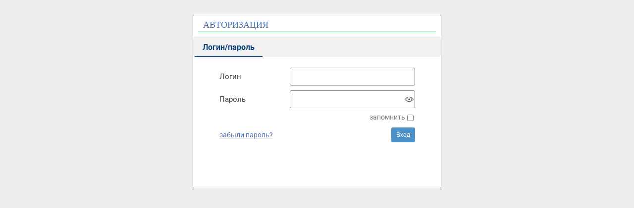

--- FILE ---
content_type: text/html; charset=utf-8
request_url: https://zakupki.dvinaland.ru/portal/Login/Form
body_size: 4588
content:
<html>
<head>
    <title>Вход</title>
    <meta http-equiv="X-UA-Compatible" content="IE=edge">
    <meta name="viewport" content="initial-scale=1,user-scalable=yes,maximum-scale=4,width=device-width, shrink-to-fit=no" />
    <meta charset="utf-8" />
    

<link href="/portal/Content/font-awesome/css/font-awesome.min.css" rel="stylesheet" type="text/css" />
<link href="/portal/Content/jquery-ui/smoothness/jquery-ui.custom.css" rel="stylesheet" type="text/css" />
<link href="/portal/Content/jquery.loadmask.css" rel="stylesheet" type="text/css" />
<link href="/portal/Content/jqgrid/ui.jqgrid.css" rel="stylesheet" type="text/css" />
<link href="/portal/Scripts/slick/slick.css" rel="stylesheet" type="text/css" />

<link href="/portal/Content/WebTorgiSite.css?v=G7SeIoAbE7yGYTkqb3B_LAPUT2hqibIKHIpTYoGSZwg" rel="stylesheet" type="text/css" />
<link href="/portal/Content/gridview.css?v=tl95_vzhBO3g-Bond87hb-YZYu3jI8fmKUGtYWmBgtw" rel="stylesheet" type="text/css" />
<link href="/portal/Content/Common.css?v=pnUkSN3wpFWDJNQMN-H5FJPrOxSf9gB2VBqckTc4n_A" rel="stylesheet" type="text/css" />
<link href="/portal/Content/Reports.css?v=HpGzYCZV-HS5Lc1xF_ryL070siG6zvmCNYjun4FhfjU" rel="stylesheet" type="text/css" />
<link href="/portal/Content/GzwSP.css?v=Rz75sk90MndEO11998KwS7M9--_s-YFKcsDaUzY7i0U" rel="stylesheet" type="text/css" />

<link href="/portal/Content/BudgetCalculator/style.css" rel="stylesheet" type="text/css" />
<link href="/portal/Content/Discuss.css" rel="stylesheet" type="text/css" />
<link href="/portal/Content/select2.css" rel="stylesheet" />
<link href="/portal/Content/jquery.custom-scrollbar.css?v=lKdAH1vr_usb2Aw4FBq2k5oCxmkpfV8sSgcW2Hxw2FI" rel="stylesheet" type="text/css" />

<script src="/portal/Scripts/jquery.min.js" type="text/javascript"></script>
<script src="/portal/Scripts/jquery/jquery-ui/jquery-ui.min.js" type="text/javascript"></script>
<script src="/portal/Scripts/jquery.address.min.js" type="text/javascript"></script>
<script src="/portal/Scripts/jquery.cookie.js" type="text/javascript"></script>
<script src="/portal/Scripts/jquery.gridview.js?v=2gLUzd0UlJo3rimAqv25KQEhTL6dyz2eie8OF673lOI" type="text/javascript"></script>
<script src="/portal/Scripts/jquery.json.js" type="text/javascript"></script>
<script src="/portal/Scripts/jquery.loadmask.min.js" type="text/javascript"></script>
<script src="/portal/Scripts/jquery.maskedinput.js" type="text/javascript"></script>
<script src="/portal/Scripts/ks_scripts/showhidepassword.js" type="text/javascript"></script>

<script src="/portal/Scripts/jquery.scroll.events.js" type="text/javascript"></script>
<script src="/portal/Scripts/jquery.simplemodal.min.js" type="text/javascript"></script>
<script src="/portal/Scripts/jquery.tinyscrollbar.min.js" type="text/javascript"></script>
<script src="/portal/Scripts/jquery.custom-scrollbar.js" type="text/javascript"></script>
<script src="/portal/Scripts/jquery/jquery.ks.multichoicer.js" type="text/javascript"></script>
<script src="/portal/Scripts/jquery/jquery.ui.datepicker-ru.js" type="text/javascript"></script>
<script src="/portal/Scripts/jquery/jquery.validate.min.js" type="text/javascript"></script>
<script src="/portal/Scripts/jquery/jquery.validate.ru.js" type="text/javascript"></script>
<script src="/portal/Scripts/jquery/jquery.validate.unobtrusive.min.js" type="text/javascript"></script>
<script src="/portal/Scripts/jquery/jquery.validate.extvalidators.js" type="text/javascript"></script>
<script src="/portal/Scripts/slick/slick.js" type="text/javascript"></script>

<script src="/portal/Scripts/Site.js?v=Wu_XuxLHTAL-8rWHIX4Rigmh4VP3ApuN4fp_3sZ2uI4" type="text/javascript"></script>
<script src="/portal/Scripts/fusionCharts/FusionCharts.js" type="text/javascript"></script>
<script src="/portal/Scripts/jqgrid/grid.custom.formatters.js" type="text/javascript"></script>
<script src="/portal/Scripts/jqgrid/grid.locale-ru.js" type="text/javascript"></script>
<script src="/portal/Scripts/jqgrid/jquery.jqGrid.js" type="text/javascript"></script>
<script src="/portal/Scripts/jqgrid/jquery.fmatter.js" type="text/javascript"></script>
<script src="/portal/Scripts/AjexFileManager/lib/jquery.form.js" type="text/javascript"></script>


<script src="/portal/Scripts/voiceRecordService/VoiceRecordService.js"></script> 

<script src="/portal/Scripts/ksAssistant/AnswerRateHandler.js"> </script>
<script src="/portal/Scripts/ksAssistant/AssistantService.js"> </script>

<link href="/portal/Scripts/jquery/magnific-popup/magnific-popup.css" rel="stylesheet" type="text/css" />
<script src="/portal/Scripts/jquery/magnific-popup/jquery.magnific-popup.min.js" type="text/javascript"></script>

<script src="/portal/Scripts/select2.js"></script>
<script src="/portal/Scripts/select2.ru.js"></script>

<link href="/portal/Scripts/jquery/jstree/themes/custom/style.css" rel="stylesheet" />
<script src="/portal/Scripts/jquery/jstree/jstree.min.js" type="text/javascript"></script>

    <link href="/portal/Content/loginform.css" rel="stylesheet" type="text/css" />
    <link href="/portal/Content/loginform_mob.css" rel="stylesheet" type="text/css" />
    <link href="/portal/Content/select2.css" rel="stylesheet" />
    <script src="/portal/Scripts/select2.js"></script>
    <script src="/portal/Scripts/select2-dropdownPosition.js"></script>


    <script>
        var BaseAppPath = "/portal/";
        function matchStart(params, data) {
            if ($.trim(params.term) === '') {
                return data;
            }

            if (typeof data.id === 'undefined') {
                return null;
            }

            if (data.id.toUpperCase().indexOf(params.term.toUpperCase()) >= 0
                || data.subject.toUpperCase().indexOf(params.term.toUpperCase()) >= 0) {
                return data;
            }
            return null;
        }

        $(() => {

            $("#login_tabs").tabs(
                {
                    beforeActivate: (event,ui) => {
                        const tabId = "#cert_tab";
                        if($(ui.newPanel).is(tabId))
                        {
                            const certProvider = localStorage.getItem("SignApplicationType") ?? "Lavanda";
                            if (window.cryptoPlugins && window.cryptoPlugins.length > 1)
                            {
                                $("div.cryptSelected").html(`
                                <label id="certs" style="float: left;font-size:15px;margin-bottom:5px;">Выберите плагин</label>
                                <select name="crypto" id="cryptSelected" style="width:100%;"></select>`);
                                $("#cryptSelected").select2({ data: window.cryptoPlugins });
                                $("#cryptSelected").val(certProvider).trigger('change');
                                $("#cryptSelected").on('select2:select', function (e)
                                {
                                    const data = e.params.data;
                                    localStorage.setItem("SignApplicationType",data.id);
                                    CertSelected();
                                });
                            }
                            CertSelected();
                        }
                    }

                });
            $("#btnCert").on("click", debounce(btnCert, 1000));
        });


        const CertSelected = async () => {

            $("#certs").html('').select2({data: null});
            const certProvider = localStorage.getItem("SignApplicationType") ?? "Lavanda";
            const certManager = new CertificateManager(certProvider);

            const certs = [];

            const data = await certManager.GetAllCertificates();
            for (var i in data) {
                certs.push({
                    id: data[i].serial,
                    subject: data[i].subjectx500.CN,
                    issuer: data[i].issuer,
                    text: data[i].serial,
                    notbefore: new Date(data[i].notbefore).toLocaleDateString(),
                    notafter: new Date(data[i].notafter).toLocaleDateString(),
                    filterreason: data[i].filterreason });
            }
            $("#certs").select2({
                data: certs,
                templateSelection: FormatTemplateSelection,
                templateResult: FormatTemplateResult,
                minimumResultsForSearch: 0,
                dropdownPosition: 'below',
                matcher: matchStart,
                "language": { "noResults": function() { return "..."; } }
            });
        }

        function btnCert() {

            $('#cert_tab').maskload("Подождите..");

            $('#account_list').append(`<table>
                                    <tr>
                                        <th style='display:none'></th>
                                        <th>Имя пользователя</th>
                                        <th>ФИО</th>
                                        <th>Должность</th>
                                        <th>Примечание</th>
                                    </tr>
                                </table>`);

            var dialog = $("#account_list").dialog({
                title: 'Выбор учетной записи',
                autoOpen: false,
                height: 400,
                minWidth: 600,
                Width: 600,
                modal: true,
                classes: {
                    "ui-dialog": "highlight",
                    "ui-dialog-buttonset": "ui-dialog-buttonset-custom"
                },
                beforeClose: function () { $(this).html(''); $('#cert_tab').unmaskload(); },
                close: function () { $(this).dialog("destroy"); },
                buttons: [
                    {
                        id: "DialogSelect",
                        class:"button",
                        text: "Выбрать",
                        click: function () {
                            const login = $(this).find("tr.active input").attr('login-name');
                            const cert_id = $(this).find("tr.active input").val();
                            const signType = localStorage.getItem("SignApplicationType");
                            EB.onSelectCert(signType,login,cert_id,"A9CC8CD7BCDDB99D8BE19629A54122F1");
                        }
                    },
                    {
                        id: "DialogCancel",
                        class:"button",
                        text: "Отмена",
                        click: function () {
                            $('#cert_tab').unmaskload();
                            $(this).dialog("close");
                        }
                    }
                ]
            });

            let form = $("#GetCertAccount");
            $.ajax({
                type: "POST",
                url: "/portal/Login/GetCertAccount",
                data: form.serialize(), // serializes the form's elements.
                success: function (data) {
                    if (data != null) {
                        if (data.length > 1) {
                            for (var i in data) {

                                $('#account_list tbody tr:last').after(`<tr><td style='display:none'>
                                                    <input type='hidden' value='${data[i].CertId}'login-name = '${data[i].Login}' />
                                                    </td><td>${data[i].Login}</td><td>${data[i].Name}</td><td>${data[i].Post}</td><td>${data[i].Note}</td></tr>`);
                            }

                            dialog.dialog("open");
                            $('#cert_tab').unmaskload();
                            $("#account_list table td").parent("tr").on("click",
                                function(e) {
                                $("#account_list table td").parent("tr").removeClass("active");
                                $(this).addClass("active");
                                });
                        }
                        else if (data.length === 1) {
                            const signType = localStorage.getItem("SignApplicationType");
                            EB.onSelectCert(signType,data[0].Login, data[0].CertId,"A9CC8CD7BCDDB99D8BE19629A54122F1");
                        }
                        else {
                            $('#cert_tab').unmaskload();
                            dialog.dialog("open");
                            $("#DialogSelect").button('option', 'disabled', true);
                        }
                    }

                },
                error: function (data) {dialog.dialog("open");}
            });
        }


        function FormatTemplateSelection(item) {
            return $(`
                                <div c_id='${item.id}'class='select_cert ${item.filterreason == undefined || item.filterreason ==''  ? "active_cert" : "error_cert"}'>
                                <div style='font-size: 14px;white-space: break-spaces;font-weight: bold;'>${item.subject}</div>
                                <div style='font-size: 14px;white-space: break-spaces;'>${item.id}</div>
                                <div style='font-size: 14px;white-space: break-spaces;'> Сертификат действителен с ${item.notbefore} по ${item.notafter}</div>

                                ${item.filterreason == undefined || item.filterreason == ''  ? '' :
                                `<div style='background-color: #ffedeb;border: 1px solid #fbd3c6;color:rgb(51, 51, 51);font-size: 13px;padding: 5px 13px;'>${item.filterreason}</div>`}
                                <input type='hidden' name='issuer' value='${item.issuer}'/>
                            </div>
                            `);
        }
        function FormatTemplateResult(item) {
            return $(`<div c_id='${item.text}' class='${item.filterreason == undefined || item.filterreason =='' ? "active_cert" : "error_cert"}'   >
                            <div style='font-size: 14px;white-space: break-spaces;font-weight: bold;'>${item.subject}</div>
                            <div style='font-size: 14px;white-space: break-spaces;'>${item.id}</div>
                            <div style='font-size: 14px;white-space: break-spaces;'>Сертификат действителен с ${item.notbefore} по ${item.notafter}</div>
                                 ${item.filterreason == undefined || item.filterreason == ''  ? '' :
                                `<div style='background-color: #ffedeb;border: 1px solid #fbd3c6;color:rgb(51, 51, 51);font-size: 13px;padding: 5px 13px;'>${item.filterreason}</div>`}
                            </div>`);
        }


    </script>
</head>
<body>
    <div class="login_container">
        <div class="eb_modal_dialog">
            <span class="title">Авторизация</span>
            <div id="login_tabs">
                <ul>
                    <li><a href="#login_tab">Логин/пароль</a></li>
                </ul>
                <div id="login_tab">
                    <form class="login_form" onsubmit="EB.login_form_submit(event, this, '%2Fportal%2FProfile%2FGotoHomePage')" method="post">
                        <table>
                            <tbody>
                                <tr>
                                    <td class="caption">Логин</td>
                                    <td>
                                        <input type="text" name="login" style="width: 100%" value="" />
                                    </td>
                                </tr>
                                <tr>
                                    <td class="caption">Пароль</td>
                                    <td>
                                        <input type="password" name="pass" style="width: 100%" value="" autocomplete="off" />
                                    </td>
                                </tr>
                                <tr>
                                    <td colspan="2">
                                        <input style="float:right;" type="checkbox" id="saveAuth" name="saveAuth" />
                                        <div style="font-size:14px;color:#777;float:right;">запомнить</div>
                                    </td>
                                </tr>
                                <tr>
                                    <td style="text-align:left;">
                                            <div><a href="/portal/Profile/RemindPass" target="_blank" class="restore_link">забыли пароль?</a></div>
                                    </td>
                                    <td style="text-align:right;white-space:nowrap;">

                                        <input class="button" type="submit" style="" value="Вход" />
                                    </td>
                                </tr>

                            </tbody>
                        </table>
                    <input name="__RequestVerificationToken" type="hidden" value="CfDJ8E5fFOeiOOVJmEVJumBYGZ-69Hf9O2VQq2JnlTnypDDvUho1C2J5TprcOTXfK0KDkreEsaWLk99HuCGdh9MB28KxV1oMNu2ZB5EDI93VoZ3V8xztnyVbJpkgfrrAvNpLTdIIQYJ6iBFGklXMdbEoPQU" /></form>
                </div>

            </div>
            <div class="error" style="width: 80%; margin: auto auto 48px auto ">

                
            </div>


            <div id="account_list" class="grid"></div>
</body>
</html>

--- FILE ---
content_type: text/css
request_url: https://zakupki.dvinaland.ru/portal/Content/WebTorgiSite.css?v=G7SeIoAbE7yGYTkqb3B_LAPUT2hqibIKHIpTYoGSZwg
body_size: 27390
content:
/*-----------------------------------------------TinyScroll----------------------------------------------------*/
.vertical-scrollbar  
{	
    padding-bottom: 20px;
    width: 100%;
    position: relative;
}

.vertical-scrollbar .gridpanel
{	
    width:100%;
    height:31px;
    position:relative;
    z-index: inherit;
    background:url('images/extendgrid/panel/central_bg.png') repeat-x top left;
    margin:0px 0px 10px 0px;
    border: 1px solid rgb(177, 177, 177);
}

.vertical-scrollbar .gridpanel .leftpanelbg
{
    position:absolute;
    z-index:1;
    top:0px;
    left:0px;
    width:4px;
    height:24px;
    background:url('images/extendgrid/panel/left_bg.png') no-repeat top left;
}

.vertical-scrollbar .gridpanel .rightpanelbg
{
    position:absolute;
    z-index:1;
    top:0px;
    right:0px;
    width:4px;
    height:24px;	
}

.vertical-scrollbar .gridpanel .paneltitle
{
    margin-left:28px;
    padding-top:3px;
    padding-bottom:3px;
    font-family:inherit;
    font-size:11px;
    color:#AAAAAA;
}

.vertical-scrollbar .gridpanel .panelcontainer
{
    width:100%;
    height:30px;	
}

/*���������� ���������*/
.vertical-scrollbar .scrollcontainer
{
    display: none;
    position: absolute;
    left: 0px;
    top: 0px;	
    height: 20px;
}
/*����� ������ �������*/
.vertical-scrollbar .scrollcontainer .leftmove
{
    background:url('images/extendgrid/scroll/left_scrolling_button.png') no-repeat top left;	
    cursor:pointer;	
    position:absolute;
    z-index:2;
    height:20px;
    width:28px;
    padding:0px;
    margin:0px;	
    left:0px;
    top:0px;
}
.vertical-scrollbar .scrollcontainer .leftmove:hover
{
    background:url('images/extendgrid/scroll/hover_left_scrolling_button.png') no-repeat top left;	
}
.vertical-scrollbar .scrollcontainer .leftmove:active
{
    background:url('images/extendgrid/scroll/click_left_scrolling_button.png') no-repeat top left;	
}

/*������ ������ �������*/
.vertical-scrollbar .scrollcontainer .rightmove
{
    background:url('images/extendgrid/scroll/right_scrolling_button.png') no-repeat top left;	
    cursor:pointer;
    position:absolute;
    z-index:2;
    height:20px;
    width:28px;
    padding:0px;
    margin:0px;	
    top:0px;
    right:0px;
}
.vertical-scrollbar .scrollcontainer .rightmove:hover
{
    background:url('images/extendgrid/scroll/hover_right_scrolling_button.png') no-repeat top left;	
}
.vertical-scrollbar .scrollcontainer .rightmove:active
{
    background:url('images/extendgrid/scroll/click_right_scrolling_button.png') no-repeat top left;	
}

/*���������*/
.vertical-scrollbar .scrollcontainer .scrollbar
{ 
    position:absolute;
    z-index: 2;
    padding:0px;
    margin:0px;
    top:2px;
    left:28px;
}
.vertical-scrollbar .scrollcontainer .scrollbar .leftscrollcorner
{
    background:url('images/extendgrid/scroll/left_corner_scrolling_panel.png') no-repeat top left;		
    position:absolute;
    z-index:2;
    height:17px;
    width:8px;
    padding:0px;
    margin:0px;	
    left:0px;
    top:0px;
}
.vertical-scrollbar .scrollcontainer .scrollbar .rightscrollcorner
{
    background:url('images/extendgrid/scroll/right_corner_scrolling_panel.png') no-repeat top left;		
    position:absolute;
    z-index:2;
    height:17px;
    width:8px;
    padding:0px;
    margin:0px;	
    right:0px;
    top:0px;
}

/*�������� ���������*/
.vertical-scrollbar .scrollcontainer .scrollbar .track
{ 	
    background:url('images/extendgrid/scroll/scrolling_panel_bg.png') repeat-x left top;		
    width:inherit;
    height:17px;	
    position:relative;
}

.vertical-scrollbar .scrollcontainer .scrollbar .thumb,
.vertical-scrollbar .scrollcontainer .scrollbar .thumb .end 
{ 	
    height: 16px;	
    cursor:pointer;
}
.vertical-scrollbar .scrollcontainer .scrollbar .thumb 
{ 
    position:absolute;	
    top:0px;
    left:0px;
    overflow: hidden;
    background:url('images/extendgrid/scroll/left_corner_scrolling_button.png') no-repeat left top;	
}
.vertical-scrollbar .scrollcontainer .scrollbar .thumb .end 
{
    margin-left:14px;
    background:url('images/extendgrid/scroll/right_corner_scrolling_button.png') no-repeat right top;	
}
.vertical-scrollbar .scrollcontainer .scrollbar .thumb .end .lll
{
    background:url('images/extendgrid/scroll/central_pic_scrolling_button.png') no-repeat left 4px;	
    width:8px;	
    height:16px;	
    margin-left:auto;
    margin-right:auto;	
}

.vertical-scrollbar .scrollcontainer .scrollbar .thumb:hover
{
    background:url('images/extendgrid/scroll/hover_left_corner_scrolling_button.png') no-repeat left top;	
}
.vertical-scrollbar .scrollcontainer .scrollbar .thumb:hover .end 
{
    margin-left:14px;
    background:url('images/extendgrid/scroll/hover_right_corner_scrolling_button.png') no-repeat right top;	
}
.vertical-scrollbar .scrollcontainer .scrollbar .thumb:hover .end .lll
{
    background:url('images/extendgrid/scroll/hover_central_pic_scrolling_button.png') no-repeat left 4px;	
}

.vertical-scrollbar .scrollcontainer .scrollbar .thumb:active
{
    background:url('images/extendgrid/scroll/click_left_corner_scrolling_button.png') no-repeat left top;	
}
.vertical-scrollbar .scrollcontainer .scrollbar .thumb:active .end 
{
    margin-left:14px;
    background:url('images/extendgrid/scroll/click_right_corner_scrolling_button.png') no-repeat right top;	
}
.vertical-scrollbar .scrollcontainer .scrollbar .thumb:active .end .lll
{
    background:url('images/extendgrid/scroll/click_central_pic_scrolling_button.png') no-repeat left 4px;	
}


.vertical-scrollbar .scrollcontainer .scrollbar .disable
{
     display: none; 
}
.vertical-scrollbar .viewport 
{ 
    position:relative;
    z-index:auto;
    overflow:hidden;
}

.vertical-scrollbar  .overview 
{	
    position:absolute;
    z-index: auto;	
    overflow:inherit;
    display: inline;
    border: none;
    padding: 0px;
    width:100%;
    top:0px;
    left:0px;
}
div.extendflexigrid .flexigrid div.bDiv tr:hover td,.flexigrid div.bDiv tr:hover td.sorted,.flexigrid div.bDiv tr.trOver td.sorted,.flexigrid div.bDiv tr.trOver td 
{			
}
div.extendflexigrid div.nDiv 
{
    z-index: 3;	
}
div.extendflexigrid div.hDiv
{			
}
div.extendflexigrid div.hDiv div.hDivBox table th 
{
    white-space: normal;
    font-size: 11px;
    font-weight: bold;
    font-family:inherit;	
    color: #555555;
    line-height: 15px;
    vertical-align: middle;
    border-bottom: 1px solid #ddd;
}
div.extendflexigrid div.bDiv table.autoht td
{
    white-space: pre-wrap; /* css-3 */
    white-space: -moz-pre-wrap; /* Mozilla, ������� � 1999 ���� */
    white-space: -pre-wrap; /* Opera 4-6 */
    white-space: -o-pre-wrap; /* Opera 7 */
    word-wrap: break-word; /* Internet Explorer 5.5+ */ 
}
div.extendflexigrid div.hDiv div.hDivBox table th div 
{	
}
div.extendflexigrid div.pDiv
{
    float: left;
    background:none;
    padding-top:4px;
    margin-left:10px;
    margin-right:10px;	
    background:none;
    height:27px;
}

div.extendflexigrid div.pDiv span.pPageStat 
{
    display: block;
    margin-left: 10px;
    margin-top: 6px;
    color: #888888;
    font-size: 12px;	
    font-family:inherit;	
}
div.extendflexigrid div.pDiv div.btnseparator
{
    display:none;
}
div.extendflexigrid div.pDiv select[name=rp]
{	
    margin-right:10px;
    margin-left:10px;
    margin-top:3px;	
}
*:first-child+html  div.pDiv select[name=rp]
{	
    margin-top:1px;
}
div.extendflexigrid div.pDiv div.pGroup
{
    float:left;
    margin:0px;
    padding:0px;
    position:relative;
}
div.extendflexigrid div.pDiv div.pButton
{
    cursor:pointer;
    float:left;
}
div.extendflexigrid div.pDiv div.pFirst
{
    background:url('images/extendgrid/first_page_table.png') no-repeat left top;	
    width:30px;
    height:24px;
}
div.extendflexigrid div.pDiv div.pFirst:hover
{
    background:url('images/extendgrid/hover_first_page_table.png') no-repeat left top;
}
div.extendflexigrid div.pDiv div.pFirst:active
{
    background:url('images/extendgrid/click_first_page_table.png') no-repeat left top;
}

div.extendflexigrid div.pDiv div.pPrev
{
    background:url('images/extendgrid/prev_page_table.png') no-repeat left top;	
    width:27px;
    height:24px;
}
div.extendflexigrid div.pDiv div.pPrev:hover
{
    background:url('images/extendgrid/hover_prev_page_table.png') no-repeat left top;	
}
div.extendflexigrid div.pDiv div.pPrev:active
{
    background:url('images/extendgrid/click_prev_page_table.png') no-repeat left top;
}

div.extendflexigrid div.pDiv div.pNext
{
    background:url('images/extendgrid/next_page_table.png') no-repeat left top;	
    width:27px;
    height:24px;
}
div.extendflexigrid div.pDiv div.pNext:hover
{
    background:url('images/extendgrid/hover_next_page_table.png') no-repeat left top;
}
div.extendflexigrid div.pDiv div.pNext:active
{
    background:url('images/extendgrid/click_next_page_table.png') no-repeat left top;	
}

div.extendflexigrid div.pDiv div.pLast
{
    background:url('images/extendgrid/last_page_table.png') no-repeat top left;	
    width:30px;
    height:24px;
}
div.extendflexigrid div.pDiv div.pLast:hover
{
    background:url('images/extendgrid/hover_last_page_table.png') no-repeat top left;	
}
div.extendflexigrid div.pDiv div.pLast:active
{
    background:url('images/extendgrid/click_last_page_table.png') no-repeat top left;	
}
div.extendflexigrid div.pDiv2 
{
    float:left;
}
div.extendflexigrid div.pGroup
{
    float:right;
}
div.extendflexigrid div.pDiv div.pcontrol
{
    background:url('images/extendgrid/page_nav_text_bg.png') repeat-x left top;		
    margin-top:0px;
    font-family:inherit;	
    font-size:12px;	
    color:#747474;
    padding:3px 5px 3px 5px;
    height:21px;
}
*:first-child+html  div.pDiv div.pcontrol 
{
    background:url('images/extendgrid/page_nav_text_bg.png') repeat-x left top;
    vertical-align:bottom;
    display: block;	
    margin-top:0px;
    font-family:inherit;	
    font-size:12px;
    color:#AAAAAA;
    padding:0px 5px 0px 5px;
    height:24px;
}
div.extendflexigrid div.pDiv div.pcontrol input
{
    color:#444444;
    font-size:12px;
    border:none;
    background:url('images/extendgrid/page_input_area.png') no-repeat 0px -2px;
    width:32px;
    height:19px;
    vertical-align:middle;
    padding:0px 0px 2px 6px;
    vertical-align:middle;
    margin: -1px 0 0 3px;
}
*:first-child+html  
div.extendflexigrid div.pDiv div.pcontrol input
{
    margin-top:1px;
    height:19px;
    padding:2px 0px 0px 6px;
}

div.extendflexigrid div.pDiv div.pcontrol span {
    margin-left: 7px;
}
/*-----------------------------------------------FlexiThTools--------------------------------------------------*/
div.hDivBox div.thtools 
{
    float: left;
    background: url('images/table/table_options_bg.png') no-repeat top left;		
    border: 0px !important;
    padding: 0px !important;
    margin: 0px !important;
    width: 15px;
    height: 41px;	
}
div.hDivBox div.thtools div
{
    background-position: 0px 0px;	
    padding: 0px !important;
    margin: 0px !important;
    margin-top: 4px !important;
    margin-left: 1px !important;
    width: 10px;
    height:9px;
    border: none;
    empty-cells: show;	
}
div.hDivBox div.thtools div.columnminimize 
{
    background: url('images/table/minimize_icon.png') no-repeat top left;
}
div.hDivBox div.thtools div.headerminimize 
{
    background:url('images/table/headerminimize_icon.png') no-repeat top left;
}
div.hDivBox div.thtools div.columnsort 
{
    background:url('images/table/sort_icon.png') no-repeat top left;
}


div.hDivBox div.thheader 
{		
    margin-left: 15px;
    width: auto!important;
}


/*-----------------------------------------------Flexi Grid-----------------------------------------------------*/
table.extgrid 
{
    border-collapse: collapse;	
}
table.extgrid table.extgrid>tbody>tr>td
{
    vertical-align: middle;
    min-height: 40px;
}
table.extgrid table.extgrid>tbody>tr>td>div
{
    display: inline-block;
    white-space:normal;
    font-size:12px;
    line-height: 15px !important;
    font-family: inherit;
    text-align:justify;
    padding:5px 5px 5px 5px;
    color:#444444;
}
div.flexigrid 
{
    height: 100% !important;
}
div.flexigrid div.bDiv
{
    overflow:hidden;
}
/*SeachPanel*/
div.searchpanel
{	
    width:100%;
    width: 700px;
    position: relative;
    z-index: inherit;
    color: rgb(85, 85, 85);
}
div.searchpanel input[type=text]
{
    color: rgb(85, 85, 85);
    border: 1px solid rgb(177,177,177);
}
div.searchpanel input.hasDatepicker 
{
    cursor: pointer;
    background-image: url(images/search/calendar.png);
    padding-right: 10px;
    background-position: right 2px center;
    background-repeat: no-repeat;	
}
div.searchpanel div.searchform div.title 
{
    padding-bottom: 2px; 
    margin-top: 10px;
    font-family: inherit;
    color: rgb(0,121,193); 
    margin-left: 20px;
    font-size: 15px; 
    margin-right: 15px
}
div.searchpanel div.searchform div.slide div.title
{
    text-decoration: underline;
}
div.searchpanel div.searchform div.slide table.content
{
    display: none;
}
div.searchpanel div.searchform div.slide.active div.title
{
    text-decoration: none;
}
div.searchpanel div.searchform div.slide.active table.content
{
    display: table;
}
div.searchpanel div.toggletitlebtn
{
    left: 0px;	
    width:127px;
    height:26px;
    cursor: pointer;
    text-align: right;
    padding: 2px 23px 2px 10px;
    border-radius: 3px 3px 0px 0px;
    border: 1px solid rgb(88, 154, 208);
}
div.toggletitlebtn .title 
{
    white-space: nowrap;
    margin-top: 5px;
    text-align: left;
    font-family: inherit;
    font-size: 12px;
    color: #ffffff;
    z-index: 12;
}
div.searchpanel div.toggletitlebtn.close
{
    background-color: rgb(77, 145, 203);
    background-repeat: no-repeat;	
    background-position: right 5px center;
}
div.searchpanel div.toggletitlebtn.close:hover
{
}
div.searchpanel div.toggletitlebtn.open
{
    background-color: rgb(77, 145, 203);
    background-image: url('images/search/arrow_up.png');
    background-repeat: no-repeat;
    background-position: right 5px center;
}
div.searchpanel div.toggletitlebtn.open:hover
{
}

div.searchpanel div.searchform
{
    overflow:inherit;
    margin-top:0px;
    width:100%;
    height:100%;
    margin-bottom: 10px;
    border: 2px solid rgb(221, 221, 221);
}
div.searchpanel div.searchform table.content
{
    margin-top:10px;
    margin-right:10px;
    margin-left:10px;
    margin-bottom:10px;
}
div.searchpanel div.searchform table.content td
{
    font-family:inherit;	
    font-size:12px;
    color:#444444;
    padding-bottom:10px;
    padding-right:10px;
}
div.searchpanel div.searchform table.content td
{
    font-family:inherit;
    font-size:12px;
    color:#444444;	
}
div.searchpanel div.searchform table.content td.contenttip 
{
    width: 350px;	
}
div.searchpanel div.searchform div.topborder
{
    display: none;
    width:100%;
    height:4px;	
    margin-top:0px;	
    background:url('images/search/expand_top_search_block.png') no-repeat top left;
    
}
div.searchpanel div.searchform div.actionpanel
{
    text-align:center;
    vertical-align:middle;
    height: 40px;
    padding-top: 5px;
    background-color: rgb(235, 235, 235);
}


div.searchpanel div.searchform div.actionpanel div.searchbtn
{
    height:27px;
    width:90px;	
    display: inline-block;	
    padding-top: 8px;
    cursor:pointer;
    font-size:14px;
    color:#ffffff;
    border-radius: 3px;
    border: 1px solid rgb(192, 192, 192);
    background-color: rgb(104, 184, 105);
}


div.searchpanel div.searchform div.actionpanel div.clearbtn
{
    height:27px;
    width:90px;	
    display: inline-block;	
    padding-top: 8px;
    cursor:pointer;
    font-size:14px;
    color:rgb(85,85,85);
    border-radius: 3px;
    border: 1px solid rgb(192, 192, 192);
    background-color: rgb(248, 248, 248);
}
div.searchpanel div.searchform div.actionpanel
{
}
div.searchpanel div.searchform div.bottomborder
{
    display: none;
    width:100%;
    height:7px;	
    margin-top:0px;	
    background:url('images/search/expand_bottom_search_block.png') no-repeat top left;
    background-size: 100%;
    
}
/*�������������� �����*/
.flexigrid div.hDiv th 
{
    white-space: normal !important;	
}
.flexigrid div.bDiv td>div 
{
    white-space:normal	
}
.extendflexigrid .xlsExport 
{
    background: url(images/2excel.png) no-repeat center;
    float: right;
    cursor: pointer;
    margin-right: 10px;
    margin-top: 5px;
    width: 20px;
    height: 20px;
}
.extendflexigrid .pXls 
{
    width: 100%;
    height: 100%;
}
.flexiprintbutton
{
    background: url(../Content/images/icons/print.png) no-repeat center left;
}
.flexiviewbutton
{
    background: url(../Content/images/icons/view.png) no-repeat center left;
}
.flexieditbutton
{
    background: url(../Content/images/icons/edit.png) no-repeat center left;
}
.flexiaddbutton
{
    background: url(../Content/images/icons/add.png) no-repeat center left;
}
.flexidelbutton
{
    background: url(../Content/images/icons/delete.png) no-repeat center left;
}
.flexisavebutton
{
    background: url(../Content/images/icons/save.png) no-repeat center left;
}
.flexiupbutton
{
    background: url(../Content/images/icons/up.png) no-repeat center left;
}
.flexidownbutton
{
    background: url(../Content/images/icons/down.png) no-repeat center left;
}
.flexicopybutton
{
    background: url(../Content/images/icons/copy.png) no-repeat center left;
}

.flexi_create_ptl_usr_button
{
    background: url(../Content/images/shared/Discussion/user_portal_create.png) no-repeat center left;
}

.flexi_add_usr_from_torgi_button
{
    background: url(../Content/images/shared/Discussion/user_torgi_add.png) no-repeat center left;
}

.flexi_add_usrs_from_torgi_button
{
    background: url(../Content/images/shared/Discussion/user_torgi_adds.png) no-repeat center left;
}

/*-----------------------------------------------�������� ����------------------------------------------------*/
div.reestrtitlecontainer
{
    width:100%;
    height: 100%;
    overflow: hidden;
    margin-bottom: 20px;
}
div.reestrtitlecontainer h3,
div.reestrtitlecontainer div.reestrtitle
{
    float: left;
    font-weight:normal;
    font-family:inherit;	
    font-size:16px;
    overflow: inherit;
    margin-left: 0px;	
    color:#333333;		
}
div.reestrtitlecontainer div.titlecounter 
{
    display: none;
    float: right;
    vertical-align:middle;	
}
div.reestrtitlecontainer div.titlecounter div.category 
{
    float: left;
    background: #757575;
    height: 17px;
    padding: 2px 8px 0px 8px;
    margin-top: 6px;	
    font-family:inherit;	
    font-size: 12px;
    font-weight: bold;
    color: #ffffff;		
}
div.reestrtitlecontainer #reestrallcounter 
{
    float: left;
    background: #f2c360;
    height: 17px;
    padding: 2px 8px 0px 8px;
    margin-left: 1px;
    margin-top: 6px;	
    vertical-align: middle;	
    font-family:inherit;	
    font-size: 12px;	
    font-weight: bold;
    color: #ffffff;
}
/*-----------------------------------------------��������---------------------------------------------------*/
#quantity_row
{
    float: left;
    display: none;
    padding-top: 0px;
    position: relative;
    overflow: inherit;
    z-index: inherit;
    margin-left: 10px;
    width: 96px;
}

#quantity_row li
{
    display:none;
    z-index: 10;
    background:#ffffff;
    padding:0px 0px 0px 0px;
    height: inherit;
    font-size:12px;
    font-family:Arial;
    color:#444444;
    text-align:right;
    vertical-align: middle;
    border-left:1px solid #676767;
    border-right:1px solid #676767;
    border-bottom:1px solid #cccccc;
    cursor:default;
}

#quantity_row li:hover
{
    background:#3399ff;
    color:#ffffff;
}

#quantity_row p
{
    background: rgba(0, 0, 0, 0) url("images/extendgrid/selector/row_label_bg.png") no-repeat scroll 0 0;
    color: #747474;
    float: left;
    font-family: inherit;
    font-size: 12px;
    height: 22px;
    margin: 0;
    padding: 6px 0 3px 10px;
    width: 60px;
}
#select_list
{
    background:url("images/extendgrid/selector/page_nav_text_bg.png") repeat-x;
    position: absolute;
    z-index: 20;
    top: 0px;
    margin: 0px;
    left: 49px;
    z-index: 2;
    float:left;
    width:28px;
    height: 22px;
    padding: 0;
}
#select_list li:last-child
{
    border-bottom: 1px solid #444444;
}

#select_list li
{
    width: 24px;
    height: 15px;
    text-align: right;
    padding: 3px 0px 0px 0px;
}

#quantity_row #selected_option
{
    border: 1px solid #676767;
    display: block;
    margin-top: 2px;
    text-align: right;
    width: 24px;
}

#quantity_row #selected_option
{
    background:#ffffff;
    color:#444444;
}
#select_button
{
    background:url("images/extendgrid/selector/select_button.png") no-repeat;
    float: right;
    height:24px;
    width:19px;
}
#select_button:hover
{
    background:url("images/extendgrid/selector/select_button_hover.png") no-repeat;
}

iframe 
{
    z-index: 1 !important;
    position: relative;	
}
/*----------------------------------------------��������� ���� �� �������--------------------*/
.last_lots div.total 
{
    display: none;
}
div.last_lots 
{
    background-color: rgb(224,236,246);
    background-color: rgba(224,236,246,0.8);
    padding: 15px;
    min-height: 250px;
    margin-top: 10px;
    margin-left: -15px;
    margin-right: -15px;
    margin-bottom: -15px;
}
div.big.last_lots 
{
    margin-bottom: 10px;
}
div.last_lots div.title 
{
    font-size: 20px;
    font-weight: bold;
    color: #3f66a8;	
}
div.last_lots table.lot td.date 
{
    vertical-align: top;
    width: 80px;
    padding-top: 15px;
    font-size: 12px;
    color: #666;
    font-weight: bold;
}
div.last_lots table.lot td.desc 
{
    line-height: 18px;
    padding: 10px 10px 10px 10px;
    font-size: 12px;
    color: #545454;
}
div.last_lots table.lot td.desc span.name a
{
    font-size: 14px;
    color: #3f66a8;
    padding-right: 20px;
}
div.last_lots table.lot td.summ
{
    width: 140px;
    padding-top: 12px;
    vertical-align: top;
    text-align: right;
    font-size: 12px;
    color: #666;
    font-weight: bold;
}

/*������ ������������*/
div.work_functions
{
    margin-top: 10px;
    padding-left: 10px;
}
div.work_functions div.function
{
    margin-top: 10px;
    color: #444;
    font-size: 12px;
    line-height: 18px;
    display: block;
}
/*���������� ����*/
div.filter
{
    margin-bottom:10px;
    border-bottom: 1px solid #ccc;
    margin-right:100px;
}
div.filter table td
{
    color:#777;
    font-size: 14px;
    padding: 5px 10px 5px 0px;
}
div.filter table td input
{
    color:#777;
    font-size: 14px;
    padding:2px 3px;
}
div#okpdTree
{
    min-height:300px;
}
div#okpdTree div.okpd_block div.childtree
{
    display: none;
    padding-left: 35px;
}
div#okpdTree div.okpd_block div.info.expand+div.childtree
{
    display: block;
    padding-top:10px;
    padding-bottom: 10px;
    min-height: 100px;
    border-collapse: collapse;    	
}    
div#okpdTree div.okpd_block
{
    overflow: hidden;
    max-width: 900px;
}
    
div#okpdTree div.okpd_block div.info
{
    background-color: #EFEFEF;
    border: 1px solid #ccc;
    border-bottom: 0px;
    padding-left:15px;
    overflow: hidden;
}
div#okpdTree div.okpd_block div.info.collapse
{
    cursor:pointer;    	
    background-color: #eff7fe;
    background-repeat: no-repeat;
    background-position: 5px 10px;
    background-image: url("images/icons/arrows_up.png");
}
div#okpdTree div.okpd_block div.info.expand
{
    cursor:pointer;    	
    border-bottom:1px solid #ccc;
    background-repeat: no-repeat;
    background-position: 5px 10px;
    background-image: url("images/icons/arrows_down.png");
}
div#okpdTree div.okpd_block:last-child div.info
{
    border-bottom:1px solid #ccc;
}
div#okpdTree div.okpd_block div.info div.name
{
    font-size: 15px;
    color:#3f66a8;
    margin-top:5px;
    padding-left: 20px;
    line-height:20px;
}
div#okpdTree div.okpd_block:hover>div.info.collapse>div.name,
div#okpdTree div.okpd_block:hover>div.info.expand>div.name
{
    text-decoration: underline;
}    
div#okpdTree div.okpd_block  div.info div.code,
div#okpdTree div.okpd_block  div.info div.preferences
{
    margin-left: 20px;
    margin-top:10px;
    margin-bottom:10px;
    height:100%;
    overflow: hidden;    	
    color:#000;
    font-size: 12px;
    line-height:14px;
}
div#okpdTree div.okpd_block  div.info div.code span,
div#okpdTree div.okpd_block  div.info div.preferences span
{
    float:left;
    font-size: 12px;
    color:#777;
    margin-right:10px;
}
div#okpdTree div.okpd_block  div.info a.okpd_purchases
{
    float:right;
    margin-top:10px;
    margin-right:10px;
    margin-left: 10px;
    margin-bottom: 10px;
}
div#okpdTree div.okpd_block  div.info div.prices
{
    display: table;
    margin-left: 20px;
    width:500px;
}
div#okpdTree div.okpd_block  div.info div.prices>div
{
    display: table-cell;
}
div#okpdTree div.okpd_block  div.info div.prices div.title
{
    width:50px;
}
div#okpdTree div.okpd_block  div.info div.prices div.title>span
{
    font-size: 12px;
    color:#777;
    padding-right:10px;    	
}
    
div#okpdTree div.okpd_block  div.info div.prices div.price_avg,
div#okpdTree div.okpd_block  div.info div.prices div.price_max,
div#okpdTree div.okpd_block  div.info div.prices div.price_min
{
    display: table-cell;
    vertical-align: middle;
}

div#okpdTree div.okpd_block  div.info div.prices span
{
    float:left;
    margin-top:0px;
    margin-right:10px;
    font-size: 0px;
    width:16px;
    height:16px;
}
    
div#okpdTree div.okpd_block  div.info div.prices div.price_avg span
{
    background: url("images/icons/empty.png") no-repeat center center;
}
    
div#okpdTree div.okpd_block  div.info div.prices div.price_max span
{
    background: url("images/icons/up.png") no-repeat center center;
}
    
div#okpdTree div.okpd_block  div.info div.prices div.price_min span
{
    background: url("images/icons/down.png") no-repeat center center;
}

.dop_fil 
{
    display: none;
}
.showfil 
{
    display: block;
}

.error-messages
{
    margin: 0 0 10px 0;
    color: #ed143d;
    padding: 7px 10px;
    background-color: #faf0e6;
}
/*������ ������������*/
#specialists_form table#educations td.organization 
{
    width: 270px;    
}
#specialists_form table#educations td.organization textarea 
{
    width: 220px;    
}
#specialists_form table#educations td.programm textarea 
{
    width: 220px;    
}
#specialists_form table#educations td.qualification input
{
    width: 180px;    
}
/*������ ����������*/
.gzw_registry_block
{
    border:1px solid #bbbbbf;
    padding:20px;
    position:relative;
}
.gzw_registry_block+.gzw_registry_block
{
    margin-top:20px;
}
.gzw_registry_block .leftinfo
{
    width:590px;
    height:100%;
    padding-right:20px;
    border-right:1px solid #77777f;
    float:left;
}
.gzw_registry_block .rightinfo
{
    padding-left:20px;
    text-align:right;
    margin-left:610px;
}
.gzw_registry_block .param_name
{
    font:12px/18px 'Idealist Sans',Verdana;
    text-transform:uppercase;
    color:#77777f;
}
.gzw_registry_block .param_value
{
    font:500 13px/18px 'Idealist Sans',Tahoma;
    color:black;
}
.gzw_registry_block .gzw_registry_param_regnum .param_value,
.gzw_registry_block .gzw_registry_param_summa .param_value
{
    font:500 24px/36px 'Idealist Sans',Tahoma;
}
.gzw_registry_block .gzw_registry_param+.gzw_registry_param
{
    margin-top:10px;
    margin-bottom:10px;
}

--- FILE ---
content_type: text/css
request_url: https://zakupki.dvinaland.ru/portal/Content/gridview.css?v=tl95_vzhBO3g-Bond87hb-YZYu3jI8fmKUGtYWmBgtw
body_size: 26964
content:
/*���� �������������*/
div.gridview div.gridview_item div.reject_block div.arrow-up
{
    width: 0; 
    height: 0;
    position: relative;
    margin-left: 95px;
    border-left: 10px solid transparent;
    border-right: 10px solid transparent;	
    border-bottom: 10px solid rgb(255,255,255);

}
div.gridview div.gridview_item div.reject_block div.content
{
    background: #fff;
    right: 20px;
    height: 90px;
    margin-top: -1px;
    background: #fff;
    border-radius: 3px;	
    padding: 15px 14px 0px 14px;
    border: 1px solid #eaeaea;
    box-shadow: 0px 0px 15px 0px rgba(67, 72, 80, 0.18);	
}
div.gridview div.gridview_item div.reject_block div.content div.title
{
    font-size: 14px;
    color: #000;
    text-align: left;
    line-height: 19px;
}
div.gridview div.gridview_item div.reject_block div.content div.action
{
    text-align: center;
    margin-top: 15px;
}
div.gridview div.gridview_item div.reject_block div.content div.action a.reject
{
    background: #fff;
    color: #64b5f6 !important;
    border: 1px solid #bababa;
}

div.ui-dialog div.gridview,
div.gridview.table
{
    background-color: #ffffff;
}

div.gridview div.grid_filter
{
    display: block;
    background-color: #fff;
    margin-top: 0px;
    padding: 0px 30px;
    padding-top: 20px;
    overflow: hidden;
}
div.gridview div.grid_filter div.export-buttons-container 
{
    float: right;    
}
div.gridview div.grid_filter div.filter_switch_container 
{
    overflow: hidden;    
}
div.gridview div.grid_filter div.filter_switch_container div.filter_switch 
{
    float: left;    
}
div.gridview div.grid_filter div.filter_switch_container div.grid_buttons 
{
    float: right;    
}
div.gridview div.grid_filter div.grid_buttons a.excel 
{
    font-size: 0px;
    color: #fff;
    width: 30px;
    height: 30px;
    background-image: url("images/2excel.png");
    background-repeat: no-repeat;
    background-position: center center;
    display: block;
}
div.gridview div.grid_filter.active form,
div.gridview div.grid_filter.active div.form
{
    display: block;
    border-bottom: 1px solid #bbb;
}
div.ui-dialog div.grid_filter button.clear 
{
    background-color: #fff;
    border: 0px;
    width: 32px;
    height: 32px;
    cursor: pointer;
    background-image: url("images/gridview/close_dark.png");
    background-repeat: no-repeat;
    background-position: center center;
    font-size: 0px;
    float: right;
}
div.gridview div.grid_filter div.filter_switch
{
    padding: 3px 0px;
    color: #646b75;
    cursor: pointer;
    display: inline-block;
    padding-left: 35px;	
    background: url("images/gridview/filter_off.png") no-repeat left center;
}
div.gridview div.grid_filter.active div.filter_switch
{
    background: url("images/gridview/filter_on.png") no-repeat left center;
}
div.gridview div.grid_filter form,
div.gridview div.grid_filter div.form
{
    margin-top: 25px;
    display: none;
}
div.gridview div.grid_filter form table th,
div.gridview div.grid_filter div.form table th
{
    font-size: 16px;
    padding-bottom: 25px;
    color: #646b75;
    text-align: left;
}
div.gridview div.grid_filter form table td,
div.gridview div.grid_filter div.form table td
{
    color: #646b75;
    font-size: 14px;
    line-height: 20px;	
    padding-bottom: 10px;
    padding-top: 10px;
}
div.gridview div.grid_filter form table td:nth-child(even),
div.gridview div.grid_filter div.form table td:nth-child(even)
{
    text-align: left;
    padding-left: 30px;	
}
div.gridview div.grid_filter form input[type='checkbox'],
div.gridview div.grid_filter div.form input[type='checkbox']
{
    padding: 5px;
}
div.gridview div.grid_filter form select,
div.gridview div.grid_filter div.form select
{
    padding: 6px 6px;
    font-size: 14px;
    color: #646b75;
    border:1px solid #bbb;
}
div.gridview div.grid_filter form input[type='text'],
div.gridview div.grid_filter div.form input[type='text']
{
    padding: 6px 6px;
    font-size: 14px;
    color: #646b75;
    border:1px solid #bbb;
}
div.gridview div.grid_filter form input[type='text']::placeholder,
div.gridview div.grid_filter div.form input[type='text']::placeholder,
div.gridview div.grid_filter form input[type='text']::-moz-placeholder,
div.gridview div.grid_filter div.form input[type='text']::-moz-placeholder,
div.gridview div.grid_filter form input[type='text']::-ms-input-placeholder,
div.gridview div.grid_filter div.form input[type='text']::-ms-input-placeholder,
div.gridview div.grid_filter form input[type='text']::-webkit-input-placeholder,
div.gridview div.grid_filter div.form input[type='text']::-webkit-input-placeholder
{
    color: #bbb;    
}
div.gridview div.grid_filter form input[type='text'].small,
div.gridview div.grid_filter div.form input[type='text'].small
{
    width: 184px;
}
div.gridview div.grid_filter form input[type='text'].middle,
div.gridview div.grid_filter div.form input[type='text'].middle
{
    width: 400px;
}
div.gridview div.grid_filter form input[type='text'].big,
div.gridview div.grid_filter div.form input[type='text'].big
{
    width: 600px;
}
div.gridview div.grid_filter form div.action_buttons,
div.gridview div.grid_filter div.form div.action_buttons
{
    margin-top: 15px;
    margin-bottom: 15px;
    text-align: center;
}
div.gridview div.grid_filter form div.action_buttons button,
div.gridview div.grid_filter div.form div.action_buttons button
{
    background: #fff;
    color: #64b5f6;
    margin-left: 20px;
    margin-right:20px;
    font-size: 14px;
    padding: 5px 10px;
    border:1px solid #bbb;
    border-radius: 3px;
    cursor: pointer;
}
div.gridview div.grid_filter form div.action_buttons button:hover,
div.gridview div.grid_filter div.form div.action_buttons button:hover
{
    color: #fff;
    border:1px solid #64b5f6;
    background: #64b5f6;
}
div.gridview div.grid_pager
{
    display: table;
    background-color: #fff;
    width: 100%;
    padding-top: 25px;
    padding-bottom: 20px;
}
div.gridview div.grid_pager:last-child 
{
    margin-top: 30px;    
}
div.gridview div.grid_pager div.page_container 
{
    display: table-cell;
    text-align: left;
    padding-left: 30px;
    vertical-align:middle;
}
div.gridview div.grid_pager div.page_container>span
{
    cursor: pointer;
    padding: 3px 2px;
    background: #fff;	
    display: table-cell;
    vertical-align: middle;
}
div.gridview div.grid_pager div.page_container>span.page>span
{
    padding: 7px 2px;
    display: block;
    min-width: 26px;
    text-align: center;
    color: #545a67;
    border: 1px solid #fff;
    border-radius: 3px;
    font-size: 14px;
}
div.gridview div.grid_pager div.page_container>span.page:hover>span,
div.gridview div.grid_pager div.page_container>span.page.active>span
{
    background-color: #64b5f6;
    border: 1px solid #53a4e5;
    color: #fff; 
}
div.gridview div.grid_pager div.page_container>span.page.prev>span
{
    width: 35px;
    background: url("images/gridview/left_arrow.png") no-repeat center center;
    border: 1px solid #eee;
}
div.gridview div.grid_pager div.page_container>span.page.next>span
{
    width: 35px;
    background: url("images/gridview/right_arrow.png") no-repeat center center;
    border: 1px solid #eee;
}
div.gridview div.grid_pager div.page_container>span.desc
{
    font-size: 12px;
    color: #646b75;
    margin-top: 11px;
    padding-left: 15px;
    display: table-cell;
    vertical-align:middle;	
}
div.gridview div.grid_pager div.sort_container
{
    display: table-cell;
    vertical-align:middle;
}
div.gridview div.grid_pager div.sort_container span
{
    font-size: 14px;
    padding-right: 20px;
    color: #646b75;
}
div.gridview div.grid_pager div.rp_container
{
    display: table-cell;
    padding-right: 30px;
    vertical-align:middle;
    text-align: right;
}
div.gridview div.grid_pager div.rp_container span
{
    font-size: 14px;
    padding-right: 20px;
    color: #646b75;	
}
div.gridview div.grid_pager select
{
    padding: 5px 10px;
    font-size: 14px;
    color: #646b75;
}
div.gridview div.grid_pager select option
{
    font-size: 14px;
    color: #646b75;	
}
div.gridview div.grid_content
{
    min-height: 30px;
    padding: 0px;
}
div.gridview div.grid_content div.total
{
    display: none;
    margin-top: 15px;
    font-size: 12px;
    font-weight: bold;
    color: #8a929e;
    text-transform: uppercase;
}
/*������ �����*/
div.gridview div.gridview_item
{
    margin-top: 30px;
    margin-bottom: 0px;
}
div.gridview div.gridview_item table
{
    width: 100%;
    background-color: #fff;
    border: 1px solid rgb(233, 233, 233);
    border-collapse: collapse;
}
div.gridview div.gridview_item table tr>td
{
    border: 1px solid rgb(233, 233, 233);
    padding: 20px 20px;
    text-align: left;
}
div.gridview div.gridview_item span
{
    font-size: 14px;
    line-height: 20px;
    color: #444;
}
div.gridview div.gridview_item span.number a:visited {
    color:#af1ad3;
    }


    div.gridview div.gridview_item span.marketplace,
    div.gridview div.gridview_item span.marketplace  a{
        color: #64b5f6;
        float: right;
        font-size: 14px;
        line-height: 0;
        font-weight: bold;
    }

    div.gridview div.gridview_item span.caption,
    div.gridview div.gridview_item span.tooltip {
        display: block;
        margin-bottom: 5px;
        font-size: 10px;
        line-height: 12px;
        color: #8a929e;
        text-transform: uppercase;
    }
div.gridview div.gridview_item span.tooltip 
{
    display: block;
    margin-top: 5px;
    font-size: 12px;
    line-height: 14px;
    color: #8a929e;
    text-transform: uppercase;
}
div.gridview div.gridview_item span + span.caption 
{
    margin-top: 15px;
}
div.gridview div.gridview_item span.caption.big 
{
    font-size: 12px;
    font-weight: bold;
    line-height: 18px;
    color:#444
}
div.gridview div.gridview_item span.copy a
{
    display: block;
    width: 32px;
    height: 32px;
    font-size: 0px;
    background: url("images/icons/copy.png") no-repeat center center;
    float: right;
}
div.gridview div.gridview_item div.block_table
{
    display: table;
}
div.gridview div.gridview_item div.block_row
{
    display: table-row;
}
div.gridview div.gridview_item div.td
{
    display: table-cell;
}
div.gridview div.gridview_item div.state.public
{
    font-size: 14px;
    display:inline-block;
    color: #3fca4a;
    padding:5px 10px;
    text-align: center;
    border:1px solid #3fca4a
}
div.gridview div.gridview_item div.state.unpublic
{
    font-size: 14px;
    display:inline-block;
    margin-left:auto;
    margin-right:auto;
    color: #ca3f4a;
    padding:5px 10px;
    text-align: center;
    border:1px solid #ca3f4a
}
/*����� � ���� ������� � ���������� ����*/
div.gridview_table.ui-dialog
{
    position: absolute;
    background-color: transparent;
    background-image: none;
    border: 0px;
}
div.gridview_table.ui-dialog div.grid_filter
{
    position: absolute;
    right: 0px;
    top: 5px;
}
div.gridview_table div.grid_header, 
div.gridview_table div.grid_content 
{
    padding: 0px;
    width: 100%;
}
div.gridview_table.ui-dialog div.grid_header, 
div.gridview_table.ui-dialog div.grid_content 
{
    padding: 0px;
    background: transparent;
}
div.gridview_table.ui-dialog div.grid_header,
div.gridview_table.ui-dialog div.grid_content
{
    padding: 0px;
    margin-left: 30px;
    margin-right: 30px;
    border-bottom: 1px solid #aaa;
    width: 1040px;
}
div.gridview_table.ui-dialog div.grid_filter form,
div.gridview_table.ui-dialog div.grid_filter div.form
{
    margin-top: 0px !important;
    border-bottom: 0px !important;
}
div.gridview_table.ui-dialog div.ui-dialog-titlebar
{
    z-index: 1;
    height: 30px;
    background-color: transparent;
    background-image: none;
    border: 0px;
    padding: 0px;
    background: none;
}
div.gridview_table.ui-dialog div.ui-dialog-titlebar a.ui-dialog-titlebar-close,
div.gridview_table.ui-dialog div.ui-dialog-titlebar button.ui-dialog-titlebar-close
{
    position: absolute;
    right: -25px;
    width: 30px;
    height: 30px;
    border: 0px;
    background: url("images/gridview/close.png") no-repeat right top;
}
div.gridview_table.ui-dialog div.ui-dialog-titlebar a.ui-dialog-titlebar-close span,
div.gridview_table.ui-dialog div.ui-dialog-titlebar button.ui-dialog-titlebar-close span
{
    background: none;
}
    div.gridview_table span.ui-dialog-title
    {
        display: none;
    }

div.gridview_table .ui-dialog-content {
    background-color: #fff;
}
div.gridview_table div.grid_header
{
    border-bottom: 1px solid #aaa;
    min-height: 40px;
}
div.gridview_table div.grid_header,
div.gridview_table div.grid_content
{
    display: table;	
    margin-left: auto;
    margin-right: auto;    
}
div.gridview_table div.grid_header>div,
div.gridview_table div.grid_content>div
{
    display: table-row;
}
div.gridview_table div.grid_header>div>span,
div.gridview_table div.grid_content>div>span
{
    display: table-cell;
    border-collapse: collapse;
    text-align: left;
    overflow: hidden;
    vertical-align: middle;
}
div.gridview_table div.grid_content>div>span
{
    word-break: break-all;
}
div.gridview_table div.grid_header>div>span
{
    color: #646b75;	
    font-size: 10px;
    line-height: 12px;
    padding: 20px 5px;
    text-transform: uppercase;
}
div.gridview_table.ui-dialog div.grid_header>div>span 
{
    padding: 10px 5px;    
}
div.gridview_table div.grid_content>div>span
{
    color: #333;
    font-size: 12px;	
    padding: 5px 5px;
}
div.gridview_table div.grid_content>div:nth-child(even)
{
    background-color: #f5f5f5;
}
div.gridview_table button.close
{
    margin-left: 30px;
    margin-top: 10px;
    margin-bottom: 10px;
}
div.gridview_table div.total
{
    display: none !important;
}
div.gridview_table.ui-dialog-content
{
    padding: 0px !important;
}
div.gridview_table.ui-dialog-content div.sort_container
{
    display: none !important;
}
div.gridview_table.ui-dialog-content div.rp_container
{
    display: none !important;
}
div.gridview_table.ui-dialog-content div.page_container span.desc
{
    font-size: 12px;
}

/*�����*/
div.gridview div.grid_pager div.page_container > span.page.next > span,
div.gridview div.grid_pager div.page_container > span.page.prev > span
{
    border-color: #c9cdcf;
}

div.gridview div.grid_pager div.page_container > span.page{
	width:auto;
}

div.gridview .rp_container span,
div.gridview .sort_container span
{
    display: none !important;
}
div.gridview .page_container span.desc 
{
    font-size: 12px; 
}
div.gridview button.close
{
    float: left;
    opacity: 1;    
}
div.gridview div.gridview_item table tr > td
{
    border-color: #e3e5e9;
    border-collapse: collapse;
}
/*��������� ���*/
div.gridview.sp_table
{
    margin: 0px;
    background-color: transparent;
}
div.gridview.sp_table>.grid_pager 
{
    box-shadow: none;	
}
div.gridview.sp_table>.grid_content>div.total 
{
    display: none;
}
div.gridview.sp_table>.grid_header>div>span,
div.gridview.sp_table>.grid_content>div>span
{
    display: table-cell;
    padding: 5px;
    font-size: 14px;
    color: #888888;
}
div.gridview.sp_table>.grid_header 
{
    margin-top: 20px;
    border-bottom: 1px solid #aaa;
}
div.gridview.sp_table>.grid_header>div>span 
{
    text-align: center;
    font-size: 14px;
    text-transform: uppercase;	
}
div.gridview.sp_table>.grid_content 
{
    padding: 0px;
    margin: 0px;	
}
div.gridview.sp_table>.grid_header>div,
div.gridview.sp_table>.grid_content>.gridview_item
{
    display: table;	
}
div.gridview.sp_table>.grid_header>div>span,
div.gridview.sp_table>.grid_content>.gridview_item>span
{
    display: table-cell;
    vertical-align: middle;
}
/*�������*/
div.gridview div.gridview_item span.status.active
{
    padding-left: 20px;
    background: url("images/gridview/status_actual.png") no-repeat left center;
}
div.gridview div.gridview_item span.status.finish
{
    padding-left: 20px;
    background: url("images/gridview/status_finish.png") no-repeat left center;
}
div.gridview div.gridview_item span.status.unactive
{
    padding-left: 20px;
    background: url("images/gridview/status_unactual.png") no-repeat left center;
}
div.gridview div.gridview_item span.status.create
{
    padding-left: 20px;
    background: url("images/gridview/status_create.png") no-repeat left center;
}
div.gridview div.gridview_item span.status.execute
{
    padding-left: 20px;
    background: url("images/gridview/status_execute.png") no-repeat left center;
}

/*������ ����� ������������� ����������*/
div.gridview div.gridview_item.sp_unfair td.name
{
    width: 75%;
}
div.gridview div.gridview_item.sp_unfair span.number 
{
    margin-top: 15px;
}
/*������ �����*/
div.gridview div.gridview_item.sp_oktmo span.check
{
    width:50px;
}
div.gridview div.gridview_item.sp_oktmo span.code
{
    width:100px;
}
/*������ ����������*/
div.gridview div.gridview_item.sp_customer span.name a
{
    font-size: 16px;
    font-weight: bold;
    color: #64b5f6;
}
div.gridview div.gridview_item.sp_customer table tr:first-child td:last-child
{
    width: 230px;	
}
div.gridview div.gridview_item.sp_customer table tr:last-child td
{
    vertical-align: top;
}
div.gridview div.gridview_item.sp_customer table tr td.boss
{
    width: 30%;	
}
div.gridview div.gridview_item.sp_customer table tr td.phone
{
    width: 20%;
    white-space: pre-wrap;
    word-break: break-all;
}
/*������ ������*/
div.gridview div.gridview_item.sp_bid table td
{
    padding-top: 10px;
    padding-bottom: 10px;
}
div.gridview div.gridview_item.sp_bid table tr:first-child>td:last-child
{
    width: 25%;
    border-left-width: 1px;
    vertical-align: top;
}
div.gridview div.gridview_item span 
{
    color: #444;    
}
div.gridview div.gridview_item span.big
{
    font-size: 18px;
    color: #444;
}
div.gridview div.gridview_item.sp_bid table td.regdate
{
    width: 20%;
}
div.gridview div.gridview_item.sp_bid span.reg_number a
{
    font-size: 16px;
    font-weight: bold;
    color: #64b5f6;
}
div.gridview div.gridview_item.sp_bid span.summa
{
    display: block;
    font-size: 25px;
    margin-bottom: 15px;
}
div.gridview div.gridview_item.sp_bid span.status
{
    display: block;
    margin-bottom: 15px;
}
div.gridview div.gridview_item.sp_bid span.winner 
{
    color: #d5d53f;
}
/*������ ���������*/
div.gridview div.gridview_item.sp_notice table tr:first-child>td:last-child
{
    width: 25%;
    vertical-align: top;
}
div.gridview div.gridview_item.sp_notice span.regnumber a
{
    font-size: 16px;
    font-weight: bold;
    color: #64b5f6;
}

    div.gridview div.gridview_item.sp_notice span.regnumber a:visited {
        color: #9ed4ff;
    }


    div.gridview div.gridview_item.sp_notice span.nmck {
        display: block;
        font-size: 25px;
        margin-bottom: 15px;
    }
div.gridview div.gridview_item.sp_notice span.status
{
    display: block;
    margin-bottom: 15px;
}
div.gridview div.gridview_item.sp_notice span.period
{
    display: block;
    margin-bottom: 25px;
}
div.gridview div.gridview_item.sp_notice span.customer a
{
    color: #64b5f6;
    text-transform: uppercase;
}
div.gridview div.gridview_item span.unit_trade 
{
    background-color: #7cfc00;
    float: right;
    font-weight: bold;
    cursor: default;
    color: #fff;
    padding: 5px;
    border-radius: 3px;
    font-size: 16px;
}


div.gridview div.gridview_item span.smp {
    float: right;
    margin-left: 5px;
    margin-bottom: 10px;
    cursor: pointer;
    color: #ffffff;
    font-size: 14px;
    padding: 3px 6px;
    border-radius: 3px;
    text-transform: uppercase;
    background-color: #64b5f6;
}

/*������ ������*/
div.outblock_buttons
{
    float: none;
    text-align: right;
    margin: 0px;
    padding-bottom: 10px;
}
div.gridview div.gridview_item.sp_offer
{
    position: relative;
}
div.gridview div.gridview_item.sp_offer table tr:first-child>td:last-child
{
    width: 25%;
    vertical-align: top;
}
div.gridview div.gridview_item.sp_offer span.caption.regnumber
{
    font-weight: bold;
}
div.gridview div.gridview_item.sp_offer span.name a
{
    font-size: 16px;
    font-weight: bold;
    color: #64b5f6;
}
div.gridview div.gridview_item.sp_offer span.customer a
{
    color: #64b5f6;
}
div.gridview div.gridview_item.sp_offer span.pos_path
{
    display: block;
    color: #8e8e8e;
    margin-top: 2px;
    margin-bottom: 10px;
}
div.gridview div.gridview_item.sp_offer span.places 
{
    display: block;
    color: #8e8e8e;
    margin-top: 2px;
    margin-bottom: 10px;    
}
div.gridview div.gridview_item.sp_offer span.pos_code
{
    margin-bottom: 0px;
}
div.gridview div.gridview_item.sp_offer span.price
{
    display: block;
    font-size: 25px;
    margin-bottom: 15px;
}
div.gridview div.gridview_item.sp_offer span.status
{
    display: block;
    margin-bottom: 15px;
}
div.gridview div.gridview_item.sp_offer span.action_period
{
    display: block;
    margin-bottom: 15px;
}
div.gridview div.gridview_item.sp_offer td:last-child div
{
    float: left;
}
div.gridview div.gridview_item.sp_offer td:last-child div.td+div.td
{
    margin-left: 15px;
}
div.gridview div.gridview_item.sp_offer td:last-child button
{
    margin-top: 20px;
}
div.gridview div.gridview_item.sp_offer td button.button
{
    float: right;
    margin-left: 20px;
}
/*������ ����������*/
div.gridview div.gridview_item.sp_supplier tr:first-child td:first-child
{
    width: 60%;
}
div.gridview div.gridview_item.sp_supplier tr:first-child td:last-child
{
    width: 15%;
}
div.gridview div.gridview_item.sp_supplier span.name a
{
    font-size: 15px;
    color: #64b5f6;
}
div.gridview_table.supplier div.grid_header span.address,
div.gridview div.gridview_item.sp_supplier span.address 
{
    width: 350px;
}
div.gridview div.gridview_item.sp_supplier span.smp
{
    float: right;
    margin-left: 5px;
    margin-bottom: 10px;    
    cursor: pointer;
    color: #ffffff;
    font-size: 14px;
    padding: 3px 6px;
    border-radius: 3px;
    text-transform: uppercase;
    background-color: #64b5f6;
}
div.gridview div.gridview_item.sp_supplier span.isp
{
    float: right;
    margin-left: 5px;
    margin-bottom: 10px;
    cursor: pointer;
    color: #ffffff;
    font-size: 14px;
    padding: 3px 6px;
    border-radius: 3px;
    text-transform: uppercase;
    background-color: #64f6b5;
}

/*������ ���������*/
div.gridview div.gridview_item.sp_contract table tr:first-child>td:first-child
{
    width: 60%;
}
div.gridview div.gridview_item.sp_contract table tr:first-child>td:last-child
{
    width: 25%;
    vertical-align: top;
}
div.gridview div.gridview_item.sp_contract span.regnumber
{
    font-size: 20px;
    color: #888;
}
div.gridview div.gridview_item.sp_contract span.name a,
div.gridview div.gridview_item.sp_contract span.customer a,
div.gridview div.gridview_item.sp_contract span.regnumber a
{
    font-size: 16px;
    text-transform: uppercase;
    color: #64b5f6;
}
div.gridview div.gridview_item.sp_contract span.nmck
{
    font-size: 22px;
    color: #444;
    display: block;
    margin-bottom: 15px;
}
div.gridview div.gridview_item.sp_contract span.summa
{
    display: block;
    font-size: 25px;
    margin-bottom: 15px;
}
div.gridview div.gridview_item.sp_contract span.status
{
    display: block;
    margin-bottom: 15px;
}
div.gridview div.gridview_item.sp_contract span.sign_date
{
    color: #883333;
}
div.gridview div.gridview_item.sp_contract span.in_date
{
    margin-bottom: 10px;
    display: block;
}
/*������ �� ����. �����������*/
div.gridview div.gridview_item.sp_proposalsbid table tr:first-child>td:first-child {
    width: 50%;
}
div.gridview div.gridview_item.sp_proposalsbid table tr:first-child>td:last-child
{
    width: 25%;
    vertical-align: top;
}
/*����. �����������*/
div.gridview div.gridview_item.sp_proposal table tr:first-child>td:first-child 
{
    width: 60%;
}
div.gridview div.gridview_item.sp_proposal table tr:first-child>td:last-child
{
    width: 20%;
    vertical-align: top;
}
/*���� ������ �������� ���*/
div.gridview_table.posgroup div.grid_header>div>span.check,
div.gridview_table.posgroup div.grid_content>div>span.check
{
    width:80px;
    padding: 0px;
    margin: 0px;
    text-align: center;
}
div.gridview_table.posgroup div.grid_header>div>span.name,
div.gridview_table.posgroup div.grid_content>div>span.name
{
    width:450px;
    text-align: left;
}
div.gridview_table.posgroup div.grid_header>div>span.req_q_name,
div.gridview_table.posgroup div.grid_content>div>span.req_q_name
{
    width:350px;
    text-align: left;
}

/*���� ������� �������� ���*/
div.gridview_table.pos div.grid_header>div>span.check,
div.gridview_table.pos div.grid_content>div>span.check
{
    width:30px;
    padding: 0px;
    margin: 0px;
    text-align: center;
}

div.gridview_table.pos div.grid_header>div>span.number,
div.gridview_table.pos div.grid_content>div>span.number
{
    width: 90px;
}
div.gridview_table.pos div.grid_header>div>span.number a,
div.gridview_table.pos div.grid_content>div>span.number a
{
    color: #64b5f6;
}
div.gridview_table.pos div.grid_header>div>span.min_req,
div.gridview_table.pos div.grid_content>div>span.min_req
{
    width:200px;
}
div.gridview_table.pos div.grid_header>div>span.name,
div.gridview_table.pos div.grid_content>div>span.name
{
    text-align: center;
}
div.gridview_table.pos div.grid_header>div>span.unit,
div.gridview_table.pos div.grid_content>div>span.unit
{
    width:80px;
    text-align: center;
}
div.gridview_table.pos div.grid_header>div>span.price,
div.gridview_table.pos div.grid_content>div>span.price
{
    width:130px;
    text-align: right;
    padding-right: 10px;
}
div.gridview_table.pos div.grid_header>div>span.note,
div.gridview_table.pos div.grid_content>div>span.note
{
    width:160px;
    text-align: center;
    padding-right: 10px;
}
div.gridview_table.pos div.grid_header>div>span.properties,
div.gridview_table.pos div.grid_content>div>span.properties
{
    width: 110px;
    text-align: center;
}
div.gridview_table.pos div.grid_header>div>span.properties .button,
div.gridview_table.pos div.grid_content>div>span.properties .button
{
    font-size: 10px;
    padding: 3px 5px;
}

div.gridview a.excel,
div.gridview button.excel 
{
    height: 24px;    
    font-size:0px;
    display: inline-block;
    color: rgb(1, 87, 155);
    text-decoration: underline !important;
    padding-left: 32px;
    background: none;
    border: 0px;
    cursor: pointer;
    background-image: url("images/shared/xls.png");
    background-repeat: no-repeat;
    background-position: left center;
}
div.gridview a.html,
div.gridview button.html 
{
    height: 24px;
    display: inline-block;
    font-size: 0;
    color: rgb(1, 87, 155);
    text-decoration: underline !important;
    padding-left: 32px;
    background: none;
    border: 0px;
    cursor: pointer;
    background-image: url("images/shared/html.png");
    background-repeat: no-repeat;
    background-position: left center;
}
div.gridview a.link
{
    text-decoration:underline;
    cursor:pointer;
}


--- FILE ---
content_type: text/css
request_url: https://zakupki.dvinaland.ru/portal/Content/Common.css?v=pnUkSN3wpFWDJNQMN-H5FJPrOxSf9gB2VBqckTc4n_A
body_size: 109140
content:
.clr, .clear {
    clear: both !important;
}

.hide {
    display: none !important;
}

.chart_container {
    text-align: center; /*background-color:#ffffff;*/
}

.flexigrid div.bDiv td {
    white-space: normal !important
}

input.disabled {
    background-color: #eee;
}

.crs-link {
    cursor: pointer !important;
}
/*-------------------------------------------------------------------------------------
                                    MultiChoiser
-------------------------------------------------------------------------------------*/

.multichoicer {
    background-color: #fff;
    border: 1px solid #ccc;
    box-shadow: inset 0 1px 1px rgba(0,0,0,0.075);
    transition: border linear 0.2s,box-shadow linear .2s;
    min-height: 20px;
    line-height: 20px;
    padding: 4px 6px;
    color: #555;
    border-radius: 4px
}

.multichoicer_button {
    width: 24px;
    height: 24px;
    float: right;
    text-align: right;
    color: Gray;
    background: url(images/ZakupkiGeneral/icon_drop_down.png) no-repeat right center;
    cursor: pointer
}

.multichoicer_button:hover {
    background: url(images/ZakupkiGeneral/icon_drop_down_hover.png) no-repeat right center
}

.multichoicer_view {
    margin-right: 24px;
    cursor: pointer
}

.multichoicer_list {
    max-height: 300px;
    overflow: auto;
    display: none;
    border: 1px solid #000;
    position: absolute;
    z-index: 1;
    background: #fff;
    border: 1px solid #aaa;
    color: #222;
    padding: .2em .2em 0;
    font-family: Verdana,Arial,sans-serif;
    font-size: 1.1em;
    border-radius: 4px
}

.multichoicer_list label {
    display: block;
    min-height: 15px;
    font-size: 13px;
    color: #8291a7;
    line-height: 14px;
    margin-top: 10px
}

.multichoicer_list > label:first-child {
    margin-top: 10px
}

.multichoicer_list label > input[type=checkbox] {
    float: left;
    display: block;
    padding: 0 0 5px;
    margin-right: 10px
}

.multichoicer_list input {
    margin: 0
}

.multichoicer_list label:hover {
    color: Red
}

.multichoicer_view_btn {
    background: #e8eef7;
    padding: 0 17px 0 5px;
    margin: 0 2px 2px 0;
    position: relative;
    border-radius: 4px
}

.multichoicer_view_btn > .del {
    display: block;
    background: url(images/ZakupkiGeneral/icon_delete_select.png) no-repeat;
    color: rgba(0,0,0,0);
    width: 9px;
    height: 9px;
    position: absolute;
    right: 4px;
    top: 6px;
    cursor: pointer
}

.multichoicer_view_btn > .del:hover {
    background: url(images/ZakupkiGeneral/icon_delete_select_hover.png) no-repeat
}

.multichoicer_view_btn span {
    margin-left: 8px;
    font-size: 80%;
    font-weight: 700;
    color: Red;
    cursor: pointer
}

.multichoicer readonly
/*TreeView*/
.ebudg_treeview > .filetree {
    padding: 0
}

.filetree li {
    padding: 2px 0 2px 16px !important;
    line-height: 16px !important
}

.fixwidth {
    width: 1000px;
    overflow: auto
}

/**/

a.button-cms, a.button, button.button, button.button-cms, input.button-cms, input.button, div.button {
    background: none;
    text-shadow: none !important;
    box-shadow: none !important;
    background-image: none;
    background-color: #4d91cb;
    color: #fff;
    font-size: 12px;
    padding: 8px 10px;
    border-radius: 3px;
    text-decoration: none !important;
    display: inline-block;
    cursor: pointer;
    border: 0;
}

a.small.button, button.small.button, div.small.button {
    font-size: 12px;
    max-width: 130px;
    padding: 5px;
}

a.button.disabled, button.button.disabled, input.button.disabled, div.button.disabled, a.button:disabled, button.button:disabled, input.button.disabled, div.button:disabled {
    background-color: #589cd6;
    color: #ddd
}

a.button.next,
button.button.next {
    font-size: 0px;
    width: 30px;
    height: 30px;
    background: none;
    border: 0px;
    cursor: pointer;
    background-image: url("images/shared/arrow_next.png");
    background-repeat: no-repeat;
    background-position: center center;
    padding: 0px;
}

input[type=text]:disabled,
input[type=email]:disabled,
input.datebox[readonly='readonly']:disabled {
    background-color: rgb(233, 233, 237);
}

img {
    border: 0;
    vertical-align: baseline
}

body {
    line-height: 1;
    margin: 0;
    padding: 0
}

table {
    border-collapse: collapse;
    border-spacing: 0
}

ol, ul {
    list-style: none;
    padding: 0
}

a {
    color: inherit;
    text-decoration: inherit;
}
/*-------------------------------------------------------------------------------------
                                �������������� ���������
-------------------------------------------------------------------------------------*/
div.infomessage {
    margin-top: 20px;
    margin-bottom: 20px;
    padding: 15px;
    font-size: 15px
}

div.infomessage.success {
    background-color: #f0fff0;
    color: green
}

div.infomessage.fail {
    background-color: #fff0f0;
    color: maroon
}

/*-------------------------------------------------------------------------------------
                                        ������
-------------------------------------------------------------------------------------*/

a.returnLink {
    display: block;
    margin-top: 20px;
    font-size: 13px
}

a.deleteLink {
    color: #dc143c;
    text-decoration: none
}

a.downloadLink {
    color: #fff;
    background-color: #00bfff;
    text-align: center;
    border-radius: 3px;
    padding: 5px 10px;
    text-decoration: none
}

/*-------------------------------------------------------------------------------------
                                ���������� ����� � ����������
-------------------------------------------------------------------------------------*/

input.hasDatepicker,
input.datebox {
    cursor: pointer;
    background: none;
    border: 1px solid #ccc;
    background-color: #fff;
    background-image: url(images/search/calendar.png);
    padding-right: 10px;
    background-position: right center;
    background-position: right 8px center;
    background-repeat: no-repeat
}

input.oktmobox,
input.gridbox {
    cursor: pointer;
    background: none;
    border: 1px solid #ccc;
    background-color: #fff;
    background-image: url(images/table/expand_icon.png);
    padding-right: 20px;
    background-position: right center;
    background-position: right 8px center;
    background-repeat: no-repeat;
}

/*-------------------------------------------------------------------------------------
                                ������ ��� flexigrid
-------------------------------------------------------------------------------------*/

.flexiaddbutton {
    background: url(images/icons/add.png) no-repeat center left
}

.flexikeybutton {
    background: url(images/icons/key.png) no-repeat center left
}

.flexidelbutton {
    background: url(images/icons/delete.png) no-repeat center left
}

.flexisavebutton {
    background: url(images/icons/save.png) no-repeat center left
}

.flexiupbutton {
    background: url(images/icons/up.png) no-repeat center left
}

.flexidownbutton {
    background: url(images/icons/down.png) no-repeat center left
}

.flexicopybutton {
    background: url(images/icons/copy.png) no-repeat center left
}

.flexiupdatebutton {
    background: url(images/icons/update.png) no-repeat center left
}

.flexiapprovebutton {
    background: url(images/icons/galka.png) no-repeat center left
}

.flexidenybutton {
    background: url(images/icons/failed.png) no-repeat center left
}

div.flexigrid tr.approved td div {
    color: #1b961b
}

div.flexigrid tr.denied td div {
    color: #e52222
}

div.flexigrid tr.trSelected td {
    background: #428bca !important
}

div.flexigrid tr.trSelected td div {
    color: #fff
}

/*-------------------------------------------------------------------------------------
                            �������� ����� �� ������
-------------------------------------------------------------------------------------*/

.signin_user_container {
    font-size: 13px;
    margin-left: 10px
}

.signin_user_container ol {
    list-style-type: decimal
}

.signin_user_container ol li {
    list-style: inherit;
    margin-bottom: 10px
}

.signin_user_container .col1-2 {
    position: relative;
    float: left;
    margin-right: 60px;
    width: 440px
}

.signin_user_container h2 {
    font-weight: 400;
    font-size: 20px;
    font-family: 'Trebuchet MS',sans-serif;
    margin-bottom: 10px;
    margin-top: 25px;
    color: #000;
    background: none;
    padding: 0
}

.signin_user_container h3 {
    font-weight: 400;
    font-size: 16px;
    color: #499b50;
    font-family: Tahoma;
    margin-top: 30px;
    margin-bottom: 20px
}

.signin_user_container .register_icon {
    width: 275px;
    height: 275px;
    border: 1px solid rgba(46,126,63,0.31);
    -webkit-border-radius: 150px;
    -moz-border-radius: 150px;
    -ms-border-radius: 150px;
    border-radius: 150px;
    -webkit-box-shadow: 1px 1px 50px 1px rgba(182,214,189,0.34);
    -ms-box-shadow: 1px 1px 50px 1px rgba(182,214,189,0.34);
    box-shadow: 1px 1px 50px 1px rgba(182,214,189,0.34);
    -webkit-transition: all .4s ease;
    -moz-transition: all .4s ease;
    -o-transition: all .4s ease;
    -ms-transition: all .4s ease;
    transition: all .4s ease
}

/*-------------------------------------------------------------------------------------
                            ����� ����������� ������������
-------------------------------------------------------------------------------------*/

form#SimpleUserSignInForm {
    font-family: 'Trebuchet MS',sans-serif
}

form#SimpleUserSignInForm .error_notification {
    color: #C33;
    padding: 0 0 10px 5px
}

form#SimpleUserSignInForm .error_notification span {
    display: block
}

form#SimpleUserSignInForm fieldset {
    background: rgba(229,239,246,0.66);
    border-radius: 7px;
    padding: 15px 20px;
    margin: 10px 0 0;
    border: 1px solid #ccc
}

form#SimpleUserSignInForm fieldset label {
    display: block;
    height: 18px;
    margin-top: 11px;
    padding-left: 5px
}

form#SimpleUserSignInForm fieldset div#formline-comment {
    margin-top: 10px
}

form#SimpleUserSignInForm fieldset label#label-comment {
    padding-left: 5px;
    margin-bottom: 3px;
    display: block
}

form#SimpleUserSignInForm fieldset table {
    width: 100%;
    font-family: 'Trebuchet MS',sans-serif;
    font-size: 14px;
    color: #777
}

form#SimpleUserSignInForm fieldset table th {
    width: 150px;
    text-align: left;
    font-weight: 400;
    padding-bottom: 6px
}

form#SimpleUserSignInForm fieldset table tr.captcha th {
    padding: 20px 0 0;
    vertical-align: top
}

form#SimpleUserSignInForm fieldset table tr.captcha td {
    padding-top: 20px
}

form#SimpleUserSignInForm fieldset table tr.captcha td img {
    padding-bottom: 5px
}

form#SimpleUserSignInForm fieldset table tr td span.comment {
    margin: 5px 0 0;
    color: #ababab;
    font-size: 12px;
    display: inline-block
}

form#SimpleUserSignInForm fieldset input[type="text"], form#SimpleUserSignInForm fieldset input[type="password"], form#SimpleUserSignInForm td.captcha input {
    width: 100%;
    padding: 4px 6px;
    border: 1px solid #ccc;
    font: normal 14px Tahoma;
    background-color: #fff;
    -webkit-box-shadow: #fff 0 1px 1px 0;
    box-shadow: 0 1px 1px #fff;
    color: #555;
    outline-color: #999;
    outline-style: none;
    outline-width: 0;
    text-align: start;
    text-shadow: none;
    text-transform: none;
    box-sizing: border-box;
    height: 30px;
    -webkit-border-radius: 4px;
    -moz-border-radius: 4px;
    border-radius: 4px;
    -webkit-box-shadow: inset 0 1px 1px rgba(0,0,0,0.075);
    -moz-box-shadow: inset 0 1px 1px rgba(0,0,0,0.075);
    box-shadow: inset 0 1px 1px rgba(0,0,0,0.075);
    -webkit-transition: border linear 0.2s,box-shadow linear .2s;
    -moz-transition: border linear 0.2s,box-shadow linear .2s;
    -o-transition: border linear 0.2s,box-shadow linear .2s;
    transition: border linear 0.2s,box-shadow linear .2s
}

form#SimpleUserSignInForm fieldset textarea#comment {
    width: 100%;
    display: inline-block;
    height: 120px;
    padding: 5px;
    border: solid 1px #c5d3dc;
    font: normal 13px Tahoma;
    background-color: #fff;
    -webkit-box-shadow: #fff 0 1px 1px 0;
    box-shadow: 0 1px 1px #fff;
    color: #000;
    outline-color: #999;
    outline-style: none;
    outline-width: 0;
    text-align: start;
    text-shadow: none;
    text-transform: none;
    box-sizing: border-box
}

form#SimpleUserSignInForm fieldset a#link_submit {
    float: right;
    background-image: url(images/14w/purchase_btn_bg.png);
    border: none;
    color: #fff;
    padding: 7px 20px;
    margin: 10px 0 0;
    font-family: 'Trebuchet MS',sans-serif;
    font-size: 14px;
    border-radius: 4px;
    box-shadow: 0 1px 1px rgba(0,0,0,0.4);
    display: inline-block;
    text-decoration: none
}

form#SimpleUserSignInForm fieldset a#link_register {
    float: left;
    background-image: url(images/14w/purchase_btn_bg_register.png);
    border: none;
    color: #fff;
    padding: 7px 20px;
    margin: 10px 0 0;
    font-family: 'Trebuchet MS',sans-serif;
    font-size: 14px;
    border-radius: 4px;
    box-shadow: 0 1px 1px rgba(0,0,0,0.4);
    display: inline-block;
    text-decoration: none
}

form#SimpleUserSignInForm fieldset a#restore_link {
    float: right;
    border: 1px solid;
    color: #000;
    padding: 7px 11px;
    margin: 10px 0px 0px 45px;
    font-family: 'Trebuchet MS',sans-serif;
    font-size: 14px;
    border-radius: 4px;
    box-shadow: 0 1px 1px rgba(0,0,0,0.4);
    display: inline-block;
    text-decoration: none;
}

form#SimpleUserSignInForm #negative-type-container {
    margin: 5px 0 0 30px
}

/*-------------------------------------------------------------------------------------
                                �������� �����������
-------------------------------------------------------------------------------------*/

.register_dicsussion_user_container {
    font-size: 13px;
    margin-left: 10px
}

.register_dicsussion_user_container ol {
    list-style-type: decimal
}

.register_dicsussion_user_container ol li {
    list-style: inherit;
    margin-bottom: 10px
}

.register_dicsussion_user_container .col1-2 {
    position: relative;
    float: left;
    margin-right: 60px;
    width: 440px
}

.register_dicsussion_user_container .col2-2 {
    position: relative;
    float: left;
    width: 440px;
    font-family: 'Trebuchet MS', sans-serif;
    font-size: 14px;
    line-height: 22px;
}

.register_dicsussion_user_container .col2-2 .register_icon {
    background-position: center center;
    background-repeat: no-repeat
}

.register_dicsussion_user_container h2 {
    font-weight: 400;
    font-size: 20px;
    font-family: 'Trebuchet MS',sans-serif;
    margin-bottom: 10px;
    margin-top: 25px;
    color: #000;
    background: none;
    padding: 0
}

.register_dicsussion_user_container h3 {
    font-weight: 400;
    font-size: 16px;
    color: #499b50;
    font-family: Tahoma;
    margin-top: 30px;
    margin-bottom: 20px
}

.register_dicsussion_user_container .register_icon {
    width: 275px;
    height: 275px;
    border: 1px solid rgba(46,126,63,0.31);
    -webkit-border-radius: 150px;
    -moz-border-radius: 150px;
    -ms-border-radius: 150px;
    border-radius: 150px;
    -webkit-box-shadow: 1px 1px 50px 1px rgba(182,214,189,0.34);
    -ms-box-shadow: 1px 1px 50px 1px rgba(182,214,189,0.34);
    box-shadow: 1px 1px 50px 1px rgba(182,214,189,0.34);
    -webkit-transition: all .4s ease;
    -moz-transition: all .4s ease;
    -o-transition: all .4s ease;
    -ms-transition: all .4s ease;
    transition: all .4s ease
}

/*-------------------------------------------------------------------------------------
                            ����� ����������� ������������
-------------------------------------------------------------------------------------*/

form#SimpleUserRegistrationForm {
    font-family: 'Trebuchet MS',sans-serif
}

form#SimpleUserRegistrationForm .error_notification {
    color: #C33;
    padding: 0 0 10px 5px
}

form#SimpleUserRegistrationForm .error_notification span {
    display: block
}

form#SimpleUserRegistrationForm fieldset {
    background: rgba(229,239,246,0.66);
    border-radius: 7px;
    padding: 15px 20px;
    margin: 10px 0 0;
    border: 1px solid #ccc
}

form#SimpleUserRegistrationForm fieldset label {
    display: block;
    height: 18px;
    margin-top: 11px;
    padding-left: 5px
}

form#SimpleUserRegistrationForm fieldset div#formline-comment {
    margin-top: 10px
}

form#SimpleUserRegistrationForm fieldset label#label-comment {
    padding-left: 5px;
    margin-bottom: 3px;
    display: block
}

form#SimpleUserRegistrationForm fieldset table {
    width: 100%;
    font-family: 'Trebuchet MS',sans-serif;
    font-size: 14px;
    color: #777
}

form#SimpleUserRegistrationForm fieldset table th {
    width: 150px;
    text-align: left;
    font-weight: 400;
    padding-bottom: 6px
}

form#SimpleUserRegistrationForm fieldset table th.required label::after {
    content: "*";
    color: #f55f5f;
    padding: 2px;
}

form#SimpleUserRegistrationForm fieldset table tr.captcha th {
    padding: 20px 0 0;
    vertical-align: top
}

form#SimpleUserRegistrationForm fieldset table tr.captcha td {
    padding-top: 20px
}

form#SimpleUserRegistrationForm fieldset table tr.captcha td img {
    padding-bottom: 5px
}

form#SimpleUserRegistrationForm fieldset table tr td span.comment {
    margin: 5px 0 0;
    color: #ababab;
    font-size: 12px;
    display: inline-block
}

form#SimpleUserRegistrationForm fieldset input[type="text"], form#SimpleUserRegistrationForm fieldset input[type="password"], form#SimpleUserRegistrationForm td.captcha input {
    width: 100%;
    padding: 4px 6px;
    border: 1px solid #ccc;
    font: normal 14px Tahoma;
    background-color: #fff;
    -webkit-box-shadow: #fff 0 1px 1px 0;
    box-shadow: 0 1px 1px #fff;
    color: #555;
    outline-color: #999;
    outline-style: none;
    outline-width: 0;
    text-align: start;
    text-shadow: none;
    text-transform: none;
    box-sizing: border-box;
    height: 30px;
    -webkit-border-radius: 4px;
    -moz-border-radius: 4px;
    border-radius: 4px;
    -webkit-box-shadow: inset 0 1px 1px rgba(0,0,0,0.075);
    -moz-box-shadow: inset 0 1px 1px rgba(0,0,0,0.075);
    box-shadow: inset 0 1px 1px rgba(0,0,0,0.075);
    -webkit-transition: border linear 0.2s,box-shadow linear .2s;
    -moz-transition: border linear 0.2s,box-shadow linear .2s;
    -o-transition: border linear 0.2s,box-shadow linear .2s;
    transition: border linear 0.2s,box-shadow linear .2s
}

form#SimpleUserRegistrationForm fieldset textarea#comment {
    width: 100%;
    display: inline-block;
    height: 120px;
    padding: 5px;
    border: solid 1px #c5d3dc;
    font: normal 13px Tahoma;
    background-color: #fff;
    -webkit-box-shadow: #fff 0 1px 1px 0;
    box-shadow: 0 1px 1px #fff;
    color: #000;
    outline-color: #999;
    outline-style: none;
    outline-width: 0;
    text-align: start;
    text-shadow: none;
    text-transform: none;
    box-sizing: border-box
}

form#SimpleUserRegistrationForm fieldset a#link_submit {
    float: right;
    background-image: url(images/14w/purchase_btn_bg.png);
    border: none;
    color: #fff;
    padding: 7px 20px;
    margin: 10px 0 0;
    font-family: 'Trebuchet MS',sans-serif;
    font-size: 14px;
    border-radius: 4px;
    box-shadow: 0 1px 1px rgba(0,0,0,0.4);
    display: inline-block;
    text-decoration: none
}

form#SimpleUserRegistrationForm #negative-type-container {
    margin: 5px 0 0 30px
}

.stateprogram.comments-container {
    margin: 0
}

/*-------------------------------------------------------------------------------------
                                    ������ �����
-------------------------------------------------------------------------------------*/

#tags_list {
    display: block;
    overflow: hidden
}

#tags_list .editor_tag {
    background: #fef9f8;
    display: block;
    float: left;
    margin-right: 5px;
    margin-top: 5px;
    line-height: 20px;
    font-size: 12px;
    padding: 3px 6px;
    color: #656565;
    border: 1px solid gray;
    border-radius: 4px
}

#tags_list .editor_tag_del {
    font-size: 7px;
    vertical-align: top;
    cursor: pointer;
    color: Red;
    font-weight: 700;
    font-size: 12px
}

/*-------------------------------------------------------------------------------------
                                    ������������
-------------------------------------------------------------------------------------*/

div.stateprogram_tags {
    display: block;
    overflow: hidden;
    margin-top: 25px
}

div.stateprogram_tags .editor_tag {
    background: #fef9f8;
    display: block;
    float: left;
    margin-right: 5px;
    margin-top: 5px;
    line-height: 20px;
    font-size: 12px;
    padding: 3px 6px;
    color: #656565;
    border: 1px solid gray;
    border-radius: 4px
}

div.tag_filter {
    margin-top: 20px;
    overflow: hidden
}

div.tag_filter div.item {
    float: left;
    font-size: 14px;
    cursor: pointer;
    color: #fff;
    background-color: #428bca;
    margin-top: 5px;
    margin-right: 5px;
    padding: 2px 3px
}

div.tag_filter div.item span.title {
    display: block;
    float: left;
    margin-top: 1px
}

div.tag_filter button[type=submit] {
    margin-top: 5px;
    padding: 4px 5px;
    font-size: 14px;
    background: none;
    border: 1px solid #ccc;
    background-color: green;
    color: #fff
}

/*-------------------------------------------------------------------------------------
                                ������� �����������
-------------------------------------------------------------------------------------*/

span.rate {
    display: block;
    float: right;
    margin-left: 20px;
    margin-bottom: 5px
}

span.rate span.voteup {
    color: #5ff55f;
    cursor: pointer
}

span.rate span.votedown {
    color: #f55f5f;
    cursor: pointer
}

span.rate span.value.positive {
    color: #5ff55f
}

span.rate span.value.negative {
    color: #f55f5f
}

.stateprogram span.rate > span {
    font-size: 18px !important
}

/*-------------------------------------------------------------------------------------
                                ������ ������� ����
-------------------------------------------------------------------------------------*/

div.menu_items_list > ul > li {
    text-decoration: none;
    margin-top: 10px;
    font-size: 14px
}

div.menu_items_list > ul > li > a {
    text-decoration: none
}

div.menu_items_list > ul > li > a:hover {
    text-decoration: underline
}

div.menu_items_list > ul > li {
    display: block;
    height: auto;
    border-radius: 5px
}

div.menu_items_list > ul > li > a {
    cursor: pointer
}

div.menu_items_list > ul > li > a:hover {
    text-decoration: none;
    border-bottom: none
}

div.menu_items_list > ul > li > a > img {
    float: right;
    width: 175px;
    height: 175px
}

/*-------------------------------------------------------------------------------------
                                    ����� �����
-------------------------------------------------------------------------------------*/

div#sitemap {
    font-size: 14px;
    background: transparent
}

div#sitemap ul {
    margin-left: 20px
}

div#sitemap ul > li {
    margin-top: 10px;
    color: #0052af;
    background: transparent;
    list-style-type: square
}

div#sitemap ul > li > a {
    color: #0052af;
    font-family: inherit;
    text-decoration: none
}

div#sitemap ul > li > a:hover {
    text-decoration: underline
}

/*-------------------------------------------------------------------------------------
                                    ���������
-------------------------------------------------------------------------------------*/

.moduletype_calendar .module_title {
    text-align: left;
    padding-top: 3px;
    padding-left: 35px;
    font-size: 14px;
    font-family: inherit;
    height: 26px;
    margin-bottom: 5px;
    background: url(../Content/images/10/Calendar.png) no-repeat left top
}

.moduletype_calendar .module_body {
    background: #fff;
    border: 1px solid #e8e8e8
}

.moduletype_calendar .module_body #ncalendar_month {
    padding-top: 10px;
    font-size: 14px;
    color: #242323;
    text-transform: lowercase;
    text-align: center;
    margin-left: auto;
    margin-right: auto;
    width: 200px
}

.moduletype_calendar .module_body #ncalendar_month b {
    font-weight: 400
}

.calendar_body {
    position: relative;
    width: 320px;
    height: 230px;
    margin: 0
}

.calendar_body > table {
    margin: 10px 0;
    text-align: center;
    vertical-align: middle;
    font-family: inherit;
    font-size: 14px
}

.calendar_body > table td {
    font-size: 13px
}

#ncalendar_line_0 {
    height: 32px;
    color: #555;
    font-weight: 700;
    border-top: 1px dotted #cecece;
    border-bottom: 1px dotted #cecece;
    background: #adf
}

#ncalendar_line_1,
#ncalendar_line_2,
#ncalendar_line_3,
#ncalendar_line_4,
#ncalendar_line_5,
#ncalendar_line_6 {
    height: 25px
}

#ncalendar_line_today {
    height: 26px
}

#ncalendar_line_today TD {
    color: #0072ff;
    background: url(images/27/today_button.png);
    cursor: pointer
}

.calendar_body .holyday {
    color: #242323
}

.calendar_body .workday {
    color: #242323
}

.calendar_body .holyday.gray {
    color: #242323
}

.calendar_body .workday.gray {
    color: #242323
}

.calendar_body .today {
    background: #eee;
    padding: 2px
}

.calendar_body .activedate {
    background: #007cc3;
    color: #fff;
    padding: 2px
}

.calendar_body .prev_month {
    width: 41px;
    height: 22px;
    background: url(images/27/prev_month_button.png) no-repeat;
    position: absolute;
    top: 5px;
    left: 40px
}

.calendar_body .next_month {
    width: 41px;
    height: 22px;
    background: url(images/27/next_month_button.png) no-repeat;
    position: absolute;
    top: 5px;
    right: 40px
}

/*-------------------------------------------------------------------------------------
                            ���� ������������ ��������
-------------------------------------------------------------------------------------*/

.status_page_test {
    background: transparent url(images/alert.png) 0px 10px no-repeat;
    padding: 10px 0 16px 60px;
    margin: 0;
    border-bottom: dashed 1px;
    border-bottom-color: lightgray;
}

.status_page_test h3 {
    font-size: 11px;
    height: 15px;
    line-height: 11px;
    font-weight: 700;
    display: inline-block;
    text-decoration: none;
    border: none;
    margin: 0;
    padding: 0;
    color: #a52a2a;
    background: none;
    min-height: 0px;
}

.status_page_test p {
    font-size: 11px;
    line-height: 13px;
    font-family: Tahoma;
    color: #b8860b;
    width: 100%
}

/*-------------------------------------------------------------------------------------

-------------------------------------------------------------------------------------*/

div.required_content_preview_list.module_container {
}

div.required_content_preview_list.module_container h2 {
    display: inline-block;
    background-color: rgba(204, 51, 0, 0);
}

div.required_content_preview_list.module_container a.show_all {
    display: inline-block;
    margin: 0 0 0 20px;
    font-size: 12px;
    padding: 0 0 1px;
    position: relative;
    color: #1e90ff;
    border-bottom: dashed 1px #1e90ff
}

ul.required_content_preview_list {
    padding: 0;
    margin: 10px 0 30px;
    list-style: none
}

ul.required_content_preview_list li {
    position: relative;
    margin-bottom: 30px
}

ul.required_content_preview_list li span.title {
    display: block;
    margin-left: 100px
}

ul.required_content_preview_list li span.title a {
    font-size: 14px;
    color: #3f66a8
}

ul.required_content_preview_list li span.desc {
    display: block;
    font-size: 12px;
    color: #545454;
    margin-top: 5px
}

ul.required_content_preview_list li span.date_line {
    display: block;
    position: absolute;
    left: 0;
    top: 0
}

ul.required_content_preview_list li span.date_line span.date {
    font-size: 14px;
    color: #878787
}

ul.required_content_preview_list li span.never_show {
    display: inline-block;
    padding-top: 10px;
    font-size: 12px;
}

ul.required_content_preview_list li span.never_show a {
    color: #1e90ff
}

/*-------------------------------------------------------------------------------------
                                    ������� ������
-------------------------------------------------------------------------------------*/

div.moviewer.selector select {
    border: 0;
    padding: 5px 20px;
    font-size: 14px;
    background-color: #DA7285;
    color: #fff
}

div.moviewer.selector select option:hover {
    background-color: #D2325E
}

div.moviewer.title {
    text-align: center;
    font-size: 18px;
    font-family: PT Sans;
    font-weight: 700;
    color: #0954A3
}

/*-------------------------------------------------------------------------------------
                                    ���������
-------------------------------------------------------------------------------------*/

div.favorite_object {
    float: right;
    cursor: pointer;
    background: url("images/shared/favorite_off.png") no-repeat center center;
    width: 40px;
    height: 40px;
}

div.favorite_object.active {
    float: right;
    background: url("images/shared/favorite_on.png") no-repeat center center;
    width: 40px;
    height: 40px;
}

/*-------------------------------------------------------------------------------------
                                ����������� �������
-------------------------------------------------------------------------------------*/

table.keyvalue {
    border: 1px solid #6495ed;
    border-collapse: separate
}

table.keyvalue th {
    border-bottom: 1px solid #6495ed;
    padding: 5px 7px;
}

table.keyvalue tr.required > td:first-child {
    background: #fdf5e6
}

table.keyvalue tr.mode > td:first-child {
    background: #ff8c8c
}

table.keyvalue td {
    color: #555;
    vertical-align: middle;
    text-align: center;
    border-bottom: 1px solid #eee;
    padding: 5px 7px;
}

table.keyvalue td.value {
    text-align: left;
    font-size: 12px;
    padding: 10px 5px
}

table.keyvalue td.key {
    vertical-align: middle;
    text-align: left;
    font-size: 12px;
    font-weight: 300;
    color: #2f4f4f;
    padding-left: 5px;
    padding-right: 10px
}

/*-------------------------------------------------------------------------------------
                                �������������� ���������
-------------------------------------------------------------------------------------*/

div.result_message_info,
div.result_message_success,
div.result_message_warning,
div.result_message_error,
div.result_message_validation {
    font-size: 14px;
    border: 1px solid;
    margin: 10px 0;
    padding: 15px 10px 15px 50px;
    background-repeat: no-repeat;
    background-position: 10px center
}

div.result_message_info {
    color: #00529B;
    background-color: #BDE5F8
}

div.result_message_success {
    color: #4F8A10;
    background-color: #DFF2BF
}

div.result_message_warning {
    color: #9F6000;
    background-color: #FEEFB3
}

div.result_message_error {
    color: #D8000C;
    background-color: #FFBABA
}

/*-------------------------------------------------------------------------------------
                                �������������� ������
-------------------------------------------------------------------------------------*/
div.remind_pass {
    border: 0px;
    width: 100%;
    max-width: none;
    display: table;
}

div.remind_pass div.title {
    color: rgb(89, 96, 105);
    font-size: 20px;
    font-weight: normal;
    background: none;
    padding: 5px 10px 10px 15px;
    margin-bottom: 20px;
}

div.remind_pass div.field {
    display: table-row;
    margin: 10px;
}

div.remind_pass div.field:nth-child(2n) {
    background-color: #f8f8f8
}

div.remind_pass div.field label,
div.remind_pass div.field input {
    display: table-cell;
}

div.remind_pass div.field label {
    margin-left: 20px;
    margin-top: 14px;
    margin-bottom: 14px;
}

div.remind_pass div.field input {
    width:auto;
    margin-top: 10px;
    margin-bottom: 10px;
}

div.remind_pass div.field label {
    color: rgb(101, 106, 114);
    font-size: 14px;
    font-weight: normal;
}

div.remind_pass button {
    margin-top: 20px;
    float: left;
}
/*-------------------------------------------------------------------------------------
                                Cecutient / ��� ������������
-------------------------------------------------------------------------------------*/

div.cecutient_version {
    border-radius: 0
}

div.cecutient_version a {
    color: #444
}

div.cecutient_version table td {
    padding: 4px
}

div.cecutient_version table.contrast.views {
    width: 100%;
    font-weight: 700;
    font-size: 15px;
    border-bottom: 1px solid #444
}

div.cecutient_version table.contrast.views a.black_on_white {
    display: block;
    padding: 3px;
    text-align: center;
    border: 1px solid #000
}

div.cecutient_version table.contrast.views a.white_on_black {
    display: block;
    padding: 3px;
    text-align: center;
    background: #000;
    color: #fff;
    border: 1px solid #fff
}

div.cecutient_version table.zoom.views {
    width: 100%;
    font-weight: 700;
    font-size: 15px;
    border-bottom: 1px solid #444
}

.cecutient_panel {
    position: fixed;
    top: 0;
    left: 0;
    width: 100%;
    height: 46px;
    font-family: Arial;
    font-size: 18px;
    border-bottom: solid 1px #000
}

.cecutient_panel .contrast {
    padding: 7px 12px;
    width: auto;
    display: inline-block
}

.cecutient_panel .contrast .clr_scheme_item {
    display: inline-block;
    width: 30px;
    font-size: 15px
}

.cecutient_panel .contrast .clr_scheme_item.selected {
    padding-bottom: 2px;
    border-bottom: solid 2px #000
}

.cecutient_panel .contrast .clr_scheme_item a {
    display: block;
    padding: 5px 3px;
    text-align: center
}

.cecutient_panel .contrast .clr_scheme_item a.black_on_white {
    background: #fff !important;
    color: #000 !important;
    border: 1px solid #000 !important
}

.cecutient_panel .contrast .clr_scheme_item a.white_on_black {
    background: #000 !important;
    color: #fff !important;
    border: 1px solid #000 !important
}

.cecutient_panel .contrast .clr_scheme_item a.lightblue {
    background: #3dd1ff !important;
    color: #063462 !important;
    border: 1px solid #3dd1ff !important
}

.cecutient_panel .contrast .clr_scheme_item a.yellowgray {
    background: #f7f3d6 !important;
    color: #4d4b43 !important;
    border: 1px solid #f7f3d6 !important
}

.cecutient_panel .contrast .clr_scheme_item a.darkgreen {
    background: #3b2716 !important;
    color: #a9e44d !important;
    border: 1px solid #3b2716 !important
}

.cecutient_panel .zoom {
    padding: 7px 12px;
    width: auto;
    display: inline-block
}

.cecutient_panel .zoom .zoom_item {
    display: inline-block;
    margin-right: 2px;
    width: 30px
}

.cecutient_panel .zoom .zoom_item.selected {
    padding-bottom: 2px;
    border-bottom: solid 2px #000
}

.cecutient_panel .zoom .zoom_item a,
.cecutient_panel .zoom .zoom_item a:hover {
    text-decoration: none !important;
    display: inline-block;
    width: 100%;
    text-align: center
}

.cecutient_panel .zoom .zoom_item a.A1 {
    padding: 5px 0
}

.cecutient_panel .zoom .zoom_item a.A2 {
    padding: 3px 0 5px
}

.cecutient_panel .zoom .zoom_item a.A3 {
    padding: 0 0 5px
}

.cecutient_panel .normal {
    padding: 7px 12px;
    width: auto;
    display: inline-block
}

.cecutient_panel .normal a {
    display: inline-block
}

.cecutient_version.on .normal a {
    border: none !important;
}

body.cecutient_on {
    padding-top: 46px;
}

/*-------------------------------------------------------------------------------------
                                    �������� ������
-------------------------------------------------------------------------------------*/

div.opendata > ul > li + li {
    margin-top: 20px
}

div.opendata > ul > li {
    position: relative;
    border: 1px solid #A6A6A6;
    background-color: #F8F8F8;
    padding: 10px 20px;
    border-radius: 2px
}

div.opendata > ul > li > span.title {
    display: block
}

div.opendata > ul > li > span.title > a {
    color: #444;
    font-weight: 700;
    font-size: 18px
}

div.opendata > ul > li > span.desc {
    display: block;
    margin-top: 15px;
    font-size: 15px;
    color: #777
}

div.opendata > ul > li > span.owner {
    display: block;
    margin-top: 10px;
    font-size: 15px;
    color: #666
}

div.opendata > ul > li > span.owner > span {
    font-weight: 700
}

div.opendata > ul > li > span.created {
    display: block;
    margin-top: 7px;
    font-size: 15px;
    color: #666
}

div.opendata > ul > li > span.created > span {
    font-weight: 700
}

div.opendata > ul > li > span.format {
    display: block;
    margin-top: 10px;
    font-size: 15px;
    color: #666
}

div.opendata > ul > li > span.format > span {
    font-weight: 700
}

div.opendata > ul > li > span.actual {
    display: block;
    margin-top: 7px;
    font-size: 15px;
    color: #666
}

div.opendata > ul > li > span.actual > span {
    font-weight: 700
}

div.opendata > ul > li > div.content_files_block > div.file > span.filespan {
    font-weight: 700;
    margin-top: 7px;
    font-size: 15px;
    color: #666
}

div.opendata > ul > li > span.updated {
    display: block;
    margin-top: 7px;
    font-size: 14px;
    color: #666
}

div.opendata > ul > li > span.updated > span {
    font-weight: 700
}

div.opendata > ul > li > div.content_files_block > div.file {
    margin-top: 5px;
    display: block;
    font-size: 13px;
    color: #666
}

div.opendata > ul > li > div.content_files_block > div.file > a > span.fileext {
    font-size: 18px;
    color: #46a
}

div.opendata_stat {
    margin-top: 20px;
    font-size: 14px;
    font-weight: 700;
    color: #888
}

table.opendata.passport {
    border-collapse: collapse
}

table.opendata.passport tr th {
    color: #fff;
    font-size: 13px;
    font-weight: 400;
    padding: 7px;
    background-color: #315FB5;
    border: 1px solid #315FB5
}

table.opendata.passport tr td {
    padding: 7px
}

table.opendata.passport tr td.title {
    color: #666;
    font-size: 13px;
    border: 1px solid #315FB5
}

table.opendata.passport tr td.value {
    color: #666;
    font-weight: 700;
    border: 1px solid #315FB5
}

a.returnLink {
    color: #315FB5;
    font-size: 14px;
    text-decoration: underline
}

/*-------------------------------------------------------------------------------------
                                    ���������
-------------------------------------------------------------------------------------*/
.glossary_letters {
    font-size: 16px;
    border-radius: 3px;
    background: #006eff;
    padding: 10px 15px
}

.glossary_letters a {
    color: #fff;
    text-decoration: underline;
    padding: 6px 11px;
    margin-top: 5px;
}

.glossary_letters a:hover {
    color: #fff;
    text-decoration: none
}

.glossary_letters a.active {
    background: #0052f8;
    border-radius: 3px;
    text-decoration: none
}

.glossary_list .letter {
    font-size: 20px;
    color: #0080ff;
    margin: 25px 0 14px
}

.glossary_list table a {
    display: block;
    font-size: 16px;
    color: #001832;
    text-decoration: underline;
    margin-top: 5px;
}

.glossary_list table a:hover {
    text-decoration: none
}

.glossary_pages > div {
    display: none
}

.glossary_pages > div.active {
    display: block
}

.glossary_termin_title {
    font-size: 20px;
    color: #0a57af;
    margin: 30px 0 34px;
    text-align: center
}

.glossary_termin_table {
    width: 100%
}

.glossary_termin_table td {
    width: 50%;
    padding: 0 40px 0 0;
    vertical-align: top
}

.glossary_termin_table td + td {
    padding: 0 0 0 50px;
    background: url(images/glossary/border_pattern.png) repeat-y left top
}

.glossary_termin_table td div:last-child {
    font-size: 14px;
    line-height: 20px;
    color: #444;
}

.glossary_info_bk, .glossary_info_bdg {
    line-height: 51px;
    height: 51px;
    position: relative;
    margin-bottom: 28px
}

.glossary_info_bk span, .glossary_info_bdg span {
    font-size: 14px;
    background: #e9f0f8;
    color: #293a4b;
    padding: 10px 20px 10px 55px;
    vertical-align: middle;
    border-radius: 3px
}

.glossary_info_bk:before {
    content: url('images/glossary/glossary_info_bk.png');
    vertical-align: middle;
    position: absolute;
    left: -8px;
    top: 0
}

.glossary_info_bdg:before {
    content: url('images/glossary/glossary_info_bdg.png');
    vertical-align: middle;
    position: absolute;
    left: -8px;
    top: 0
}

/*-------------------------------------------------------------------------------------
                                    ������-�����
-------------------------------------------------------------------------------------*/

div.qablock div.respond div.title span b, div.qablock div.question div.title span b {
    color: #AAA
}

div.qablock div.respond div.title, div.qablock div.question div.title {
    margin-left: 50px
}

div.qablock div.question {
    background: url(images/gbicons/button_help_hover.png) no-repeat 0 5px
}

div.qablock div.question div.title span.theme {
    display: block;
    font-size: 14px;
    color: #315fb5
}

div.qablock div.question div.title span.sender {
    display: block;
    font-size: 14px;
    color: #666
}

div.qablock div.question div.title span.senddate {
    font-size: 15px;
    display: block;
    font-size: 14px;
    color: #666
}

div.qablock div.question div.desc {
    margin-top: 10px;
    font-size: 13px;
    line-height: 17px;
    text-align: justify;
    color: #777
}

div.qablock div.respond {
    margin-top: 20px;
    background: url(images/table/hover_info_icon.png) no-repeat 0 5px
}

div.qablock div.respond div.title span.responder {
    display: block;
    font-size: 14px;
    color: #666
}

div.qablock div.respond div.title span.respondate {
    display: block;
    font-size: 14px;
    color: #666
}

div.qablock div.respond div.desc {
    margin-top: 10px;
    font-size: 13px;
    line-height: 17px;
    text-align: justify;
    color: #777
}

div.qablock + div.qablock {
    margin-top: 20px;
    padding-top: 20px;
    border-top: 1px solid #315fb5
}

/*-------------------------------------------------------------------------------------
                                        ������
-------------------------------------------------------------------------------------*/
div.polls_page div.polls_page_question {
    margin-bottom: 25px;
}

div.polls_page div.total_voters {
    margin-top: 10px;
}

div.polls_page div.question {
    font-size: 18px;
    color: #646464;
    margin-bottom: 0px;
}

div.polls_page ul li.useranswer {
    margin-top: 10px;
}

div.polls_page div.question p {
    margin-bottom: 0px;
}

div.polls_page div.question {
    margin-top: 20px;
}

div.polls_page {
    font-size: 14px;
    color: #555;
}

div.polls_page table.polls_result_table {
    width: 100%;
    max-width: 600px;
}

div.polls_page tr.answer_result {
    font-size: 16px;
    color: #646464;
}

div.polls_page tr.answer_result td.chart {
    padding-top: 10px;
    padding-bottom: 10px;
}

div.polls_page tr.answer_result td.chart div.border {
    border: 1px solid #8dc1fb;
}

div.polls_page tr.answer_result td.chart div.column {
    background-color: #4d91cb;
    height: 25px;
}

/*-------------------------------------------------------------------------------------
                        ����������� �������� � �������� �������
-------------------------------------------------------------------------------------*/

div.ebudg_treeview {
    font-family: inherit
}

div.ebudg_treeview ul {
    font-size: 14px;
    background-color: transparent;
    background-image: none;
    margin: 0;
    padding: 0
}

div.ebudg_treeview li {
    margin: 0 !important;
    padding: 0 !important;
    margin-bottom: 10px !important;
    background: none !important
}

div.ebudg_treeview ul.filetree.treeview li.collapsable {
    background-image: none
}

div.ebudg_treeview span.file {
    display: block;
    background-repeat: no-repeat;
    background-position: left center;
    padding-left: 34px;
    padding-top: 6px;
    padding-bottom: 6px;
    background-image: url("images/icons/document.png");
}

div.ebudg_treeview span.file > a {
    text-decoration: none;
    color: #0072ff !important;
    font-size: 14px !important
}

div.ebudg_treeview span.folder, .filetree li.expandable span.folder {
    display: block;
    background-image: url(images/icons/folder.png);
    background-position: left center;
    background-repeat: no-repeat;
    margin-bottom: 12px;
    padding: 6px 20px 6px 35px;
    border-radius: 3px;
    background-color: transparent;
    font-size: 14px !important;
    color: #0072ff !important;
    cursor: pointer !important
}

.filetree li.collapsable span.folder {
    display: block;
    background-image: url(images/icons/folder_open.png);
}

div.ebudg_treeview span.folder.hidden {
    height: 0;
    display: none
}

div.ebudg_treeview div.hitarea {
    display: none
}

div.ebudg_treeview div.path_container {
    overflow: hidden;
    width: 100%;
    background-color: #005788;
    margin-bottom: 12px
}

div.ebudg_treeview div.path {
    height: 40px;
    overflow: hidden;
    display: table;
    white-space: nowrap
}

div.ebudg_treeview div.path > div.path_part {
    display: table-cell;
    color: #fff;
    font-weight: 700;
    overflow: hidden;
    font-size: 13px;
    cursor: pointer;
    height: 40px;
    vertical-align: middle;
    padding: 0 15px 0 5px;
    background: url(images/10/left_menu/path_left.png) no-repeat right center
}

div.ebudg_treeview div.path > div.path_part.home > div.icon {
    width: 13px;
    height: 12px;
    background: url(images/10/left_menu/home.png) no-repeat center center
}

/*-------------------------------------------------------------------------------------
                                        Slider
-------------------------------------------------------------------------------------*/

div.slider {
    width: 100%
}

div.slider div.module_body {
    position: relative
}

div.slider div.module_body div.left_button {
    position: absolute;
    cursor: pointer;
    left: -30px;
    top: 37%;
    width: 30px;
    height: 30px;
    background: url(images/10/slider/left-normal.png) no-repeat center center
}

div.slider div.module_body div.right_button {
    position: absolute;
    cursor: pointer;
    right: -30px;
    top: 37%;
    width: 30px;
    height: 30px;
    background: url(images/10/slider/right-normal.png) no-repeat center center
}

div.slider div.module_body div.menu_items_list {
    position: relative;
    width: inherit;
    overflow: hidden
}

div.slider ul {
    display: table
}

div.slider ul > li {
    display: table-cell;
    vertical-align: middle;
    padding-bottom: 10px
}

div.slider ul > li > a {
    display: block;
    height: 115px;
    width: 250px;
    margin-right: 5px;
    margin-left: 5px;
    padding-top: 20px;
    padding-left: 20px;
    padding-right: 20px;
    text-decoration: none;
    background-color: #007cc3;
    font-size: 14px;
    line-height: 18px;
    color: #fff
}

div.slider ul > li.first > a {
    margin-left: 0;
    margin-right: 5px
}

div.slider ul > li.last > a {
    margin-left: 5px;
    margin-right: 0
}

div.slider ul > li.active {
    background: url(images/10/arrow_down.png) no-repeat center bottom
}

div.slider ul > li.active > a {
    background-color: #fff;
    color: #454545;
    font-weight: 700
}

div.slider ul > li > a:hover {
    text-decoration: none
}

/*-------------------------------------------------------------------------------------
                                    Filter Years
-------------------------------------------------------------------------------------*/

div.filter_years {
    overflow: hidden;
    height: 100%;
    margin-bottom: 20px
}

div.filter_years span {
    display: block;
    float: left;
    padding: 10px;
    padding-left: 0;
    font-size: 16px;
    color: #666;
    border-right: 1px solid #aaa;
    border-top: 1px solid transparent;
    border-bottom: 1px solid #aaa
}

div.filter_years a {
    display: block;
    float: left;
    cursor: pointer;
    padding: 10px;
    font-size: 16px;
    background-color: #eee;
    border-top: 1px solid #aaa;
    padding-left: 11px;
    padding-right: 11px;
    border-bottom: 1px solid #aaa
}

div.filter_years a[selected] {
    padding-left: 10px;
    padding-right: 10px;
    border-bottom: none;
    border-right: 1px solid #aaa;
    border-left: 1px solid #aaa;
    background-color: #fff
}

div.filter_years a:last-child {
    border-right: 1px solid #aaa
}

div.filter_years > span + a {
    border-left: 1px solid transparent !important
}

/*-------------------------------------------------------------------------------------
                                Content Files Block
-------------------------------------------------------------------------------------*/

div.content_files_block div.file_block {
    font-size: 14px;
    color: #8c8c8c;
    display: table
}

div.content_files_block div.file_block + div.file_block {
    margin-top: 10px
}

div.content_files_block div.file_block img {
    display: table-cell;
    float: none !important;
    margin-top: 3px
}

div.content_files_block div.file_block a {
    display: table-cell;
    vertical-align: middle;
    padding: 5px;
    line-height: 18px;
    text-decoration: underline
}

/*-------------------------------------------------------------------------------------
                                Search Internal Form
-------------------------------------------------------------------------------------*/
#search-internal-form {
    margin: 10px 0 20px
}

#search-internal-form table {
    width: 400px;
}

#search-internal-form .input_text input {
    margin-right: 10px;
    width: 340px;
    height: 2em;
    padding: 2px
}

/*-------------------------------------------------------------------------------------
                                Search Internal Results
-------------------------------------------------------------------------------------*/

div#search-internal-results li + li {
    margin-top: 20px
}

div#search-internal-results li a {
    margin: 5px 0;
    display: block
}

/*-------------------------------------------------------------------------------------
                                    Clearfix
-------------------------------------------------------------------------------------*/

.clearfix:before, .clearfix:after {
    content: " ";
    display: table
}

.clearfix:after {
    clear: both
}

/*-------------------------------------------------------------------------------------
                                    �����������
-------------------------------------------------------------------------------------*/

div.ws_panel {
    overflow: hidden;
}

/*-------------------------------------------------------------------------------------
                            ������ �������� ������. ������
-------------------------------------------------------------------------------------*/

.opendata3-list-content {
    width: 100%
}

.opendata3-list-content h1 {
    padding: 0 30px;
    font-size: 170%;
    font-weight: 700
}

.opendata3-list-content .header-links {
    padding: 0 0 0 30px;
    margin-bottom: 10px;
}

.opendata3-list-content .header-links span.info {
    color: #777;
    font-family: sans-serif;
    font-size: 100%;
    padding: 0 0 10px 0px;
    display: inline-block;
}

.opendata3-list-content .header-links span.info span.value {
    color: Black;
    font-family: sans-serif;
    font-size: 100%;
    padding: 0 0 10px 0px;
    display: inline-block;
}

.opendata3-list-content form#Filter {
    margin-bottom: 10px
}

.opendata3-list-content form#Filter .form-panel {
    padding: 0 30px
}

.opendata3-list-content form#Filter .form-panel table {
    width: 100%;
    font-size: 14px;
    color: #777
}

.opendata3-list-content form#Filter .form-panel table tr td,
.opendata3-list-content form#Filter .form-panel table tr th {
    padding-bottom: 10px
}

.opendata3-list-content form#Filter .form-panel table tr td.search-textbox {
    width: 100%
}

.opendata3-list-content form#Filter .form-panel table tr td.search-textbox input[type="text"] {
    width: 100%;
    min-height: 30px;
    height: 20px;
    line-height: 20px;
    display: inline-block;
    vertical-align: middle;
    -webkit-box-sizing: border-box;
    -moz-box-sizing: border-box;
    box-sizing: border-box;
    padding: 4px 6px;
    font-size: 14px;
    color: #555;
    -webkit-border-radius: 4px;
    -moz-border-radius: 4px;
    border-radius: 4px;
    background-color: #fff;
    border: 1px solid #ccc;
    -webkit-box-shadow: inset 0 1px 1px rgba(0,0,0,0.075);
    -moz-box-shadow: inset 0 1px 1px rgba(0,0,0,0.075);
    box-shadow: inset 0 1px 1px rgba(0,0,0,0.075);
    -webkit-transition: border linear 0.2s,box-shadow linear .2s;
    -moz-transition: border linear 0.2s,box-shadow linear .2s;
    -o-transition: border linear 0.2s,box-shadow linear .2s;
    transition: border linear 0.2s,box-shadow linear .2s;
    outline: none
}

.opendata3-list-content form#Filter .form-panel table tr td.search-btn {
    padding: 0 0 0 16px;
    vertical-align: top
}

.opendata3-list-content form#Filter .form-panel table tr td.search-btn a.submit-left {
    float: left;
    background-image: url(images/14w/purchase_btn_bg.png);
    border: none;
    color: #fff;
    padding: 7px 20px;
    margin: 0;
    font-size: 14px;
    border-radius: 4px;
    box-shadow: 0 1px 1px rgba(0,0,0,0.4);
    display: inline-block;
    text-decoration: none
}

.opendata3-list-content form#Filter .form-panel table tr td select {
    background-color: #fff;
    border: 1px solid #ccc;
    display: inline-block;
    vertical-align: middle;
    margin: 0;
    padding: 4px 6px;
    font-size: 14px;
    color: #555;
    -webkit-border-radius: 4px;
    -moz-border-radius: 4px;
    border-radius: 4px;
    outline: none
}

.opendata3-list-content form#Filter .form-panel table tr th {
    white-space: nowrap;
    text-align: left;
    font-weight: 400
}

.opendata3-list-content form#Filter table tr td input[type="text"] {
    background-color: #ffffff;
    border: 1px solid #cccccc;
    height: 20px;
    padding: 4px 6px;
    font-size: 14px;
    line-height: 20px;
    color: #555555;
    -webkit-border-radius: 4px;
    -moz-border-radius: 4px;
    border-radius: 4px;
    -webkit-box-shadow: inset 0 1px 1px rgba(0, 0, 0, 0.075);
    -moz-box-shadow: inset 0 1px 1px rgba(0, 0, 0, 0.075);
    box-shadow: inset 0 1px 1px rgba(0, 0, 0, 0.075);
    -webkit-transition: border linear 0.2s, box-shadow linear 0.2s;
    -moz-transition: border linear 0.2s, box-shadow linear 0.2s;
    -o-transition: border linear 0.2s, box-shadow linear 0.2s;
    transition: border linear 0.2s, box-shadow linear 0.2s;
}

.opendata3-list-content form#Filter .list-sort-panel {
    color: #444;
    margin: 16px 0 10px 0;
    padding: 8px 0
}

.opendata3-list-content form#Filter .list-sort-panel .list-sort {
    float: right;
    color: #777
}

.opendata3-list-content form#Filter .list-sort-panel .list-sort span {
    font-family: sans-serif;
    font-size: 13px;
    margin: 0;
    padding: 8px 16px;
    cursor: pointer;
    border-radius: 7px
}

.opendata3-list-content form#Filter .list-sort-panel .list-sort span.this-sort {
    color: #5e8cb9;
    background: #f3f3f3
}

.opendata3-list-content form#Filter .list-sort-panel .list-sort span:hover {
    background: #f7f7f7;
    -webkit-box-shadow: inset 0 0 10px rgba(0,0,0,0.1);
    -moz-box-shadow: inset 0 0 10px rgba(0,0,0,0.1);
    box-shadow: inset 0 0 10px rgba(0,0,0,0.1)
}

.opendata3-list-content div.list-item {
    margin: 10px 0;
    padding: 20px 30px;
    background: #EFEFEF;
    border: solid 1px #CCC;
    font-size: 13px;
    color: #777
}

.opendata3-list-content div.list-item h2 {
    background: none;
    margin: 0;
    padding: 0 0 10px;
    font-size: 130%;
    font-weight: 400;
    border-bottom: solid 1px silver;
    text-decoration: none
}

.opendata3-list-content div.list-item h2 .title a {
    line-height: normal;
    text-decoration: none;
}

.opendata3-list-content div.list-item .stat {
    display: inline-block;
    position: relative;
    float: right;
    margin-left: 10px;
}

.opendata3-list-content div.list-item .stat p {
    margin: 0;
}

.opendata3-list-content div.list-item .stat p.qty_open {
    font-family: sans-serif !important;
    font-size: 18px !important;
    color: #585858 !important;
    margin-right: 12px;
    background: url(images/14w/views-icon16.png) no-repeat center left;
    padding: 2px 0 2px 20px;
    float: right
}

.opendata3-list-content div.list-item .stat p.qty_download {
    font-family: sans-serif !important;
    font-size: 18px !important;
    color: #009c76 !important;
    float: right;
    background: url(images/14w/download-icon16.png) no-repeat center left;
    padding-left: 20px
}

.opendata3-list-content div.list-item .stat p.qty_download span {
    color: #009c76 !important
}

.opendata3-list-content div.list-item .stat p.qty_download .file-format {
    display: inline-block;
    margin: 0 0 0 5px;
    padding: 2px 10px;
    color: #000;
    background: rgba(216,216,216,1)
}

.opendata3-list-content div.list-item .stat p.qty_download .file-format span {
    color: #000 !important
}

.opendata3-list-content div.list-item .desc {
    width: 73%;
    margin: 10px 40px 0 0;
    display: inline-block;
}

.opendata3-list-content div.list-item .desc .theme {
    min-height: 22px;
    margin-bottom: 7px;
    color: #cd5c5c;
}

.opendata3-list-content div.list-item .desc .theme.icon_theme {
    background: url(images/icons/tree.png) no-repeat top left;
    padding-left: 25px;
}

.opendata3-list-content div.list-item .desc .attr-list {
}

.opendata3-list-content div.list-item .desc .attr-list .attr-item {
    margin: 0 0 5px 0;
}

.opendata3-list-content div.list-item .desc .attr-list .attr-item .caption {
    min-width: 200px;
    display: inline-block;
}

.opendata3-list-content div.list-item .desc .attr-list .attr-item .value {
}

.opendata3-list-content div.list-item .desc p.initiator-label {
    font-family: sans-serif;
    font-size: 14px;
    color: black;
    margin: 0 0 10px 0;
}

.opendata3-list-content div.list-item .download_link_panel {
    width: 20%;
    margin: 10px 0 0;
    display: inline-block;
    float: right;
}

.opendata3-list-content div.list-item .download_link_panel div {
    font-family: Tahoma;
    font-size: 13px;
    text-align: right;
}

.opendata3-list-content .notify-empty-table {
    padding: 0 30px;
}

/*-------------------------------------------------------------------------------------
                            ������ �������� ������. �������
-------------------------------------------------------------------------------------*/

.opendata3-content {
    width: 100%
}

.opendata3-content .header-links {
    padding: 0 0 0 0;
    margin-bottom: 10px;
}

.opendata3-content .header-short-info .customer-label {
    margin-bottom: 5px;
}

.opendata3-content .header-short-info .customer-label,
.opendata3-content h1 {
    padding: 0 0 0 0;
    font-size: 20px;
    font-family: sans-serif;
    font-weight: bold;
}

.opendata3-content table.opendata3-info {
    margin: 0 0 10px 0;
    width: 100%;
}

.opendata3-content table.opendata3-info.border {
    border: solid 1px #E0E0E0;
}

.opendata3-content table.opendata3-info.border tr {
    border-bottom: solid 1px #E0E0E0;
}

.opendata3-content table.opendata3-info th,
.opendata3-content table.opendata3-info td {
    font-weight: normal;
    font-family: sans-serif;
    font-size: 100%;
    line-height: 140%;
    text-align: left;
    padding: 8px 0 8px 0;
    vertical-align: top;
}

.opendata3-content table.opendata3-info th {
    color: #777;
    vertical-align: top;
    padding-right: 30px;
}

.opendata3-content table.opendata3-info.border th {
    padding-left: 10px;
}

.opendata3-content table.opendata3-info.border td {
    padding-right: 10px;
}

.opendata3-content table.opendata3-info tr.table-header {
    background: #eaeaea;
}

.opendata3-content table.opendata3-info tr.table-header th:first-of-type {
    padding-left: 10px;
}

.opendata3-content table.opendata3-info tr.table-header th {
    padding-right: 10px;
    padding-left: 0;
    text-shadow: 1px 1px 1px #FFFFFF;
}

.opendata3-desc table {
    line-height: normal
}

.opendata3-content .old_versions_link {
    font-size: 100%;
    padding-bottom: 2px;
    margin-left: 0px
}

.opendata3-content .old_versions_link.ajax-link {
    border-bottom: dashed 1px;
    text-decoration: none !important;
    display: inline-block
}

.opendata3-content .old_versions_link.mt10 {
    margin-top: 10px
}

.opendata3-content .old_versions_container {
    margin: 10px 0 0 0;
    padding: 5px 10px;
    background: #FFF;
    border: solid 1px #E0E0E0;
}

.opendata3-content .old_versions_container table.old_versions {
    width: 100%;
}

.opendata3-content .old_versions_container table.old_versions span.procurement-file-name {
    margin: 2px 0 4px 16px;
    display: inline-block;
}

.opendata3-content .old_versions_container table.old_versions tr:hover td,
.opendata3-content .old_versions_container table.old_versions tr:hover {
    background: rgb(210, 227, 239);
}

.opendata3-content .old_versions_container table.old_versions tr:nth-child(even) {
    background-color: rgba(0, 0, 0, 0.0);
}

.opendata3-content .old_versions_container table.old_versions tr:nth-child(odd) {
    background-color: rgba(0, 0, 0, 0.04);
}

.opendata3-content .old_versions_container table.old_versions tr:first-of-type {
    border-bottom: solid 1px #E0E0E0;
    background-color: rgba(0, 0, 0, 0.0);
}

.opendata3-content .old_versions_container table.old_versions tr:first-of-type:hover {
    background-color: rgba(0, 0, 0, 0.0);
}

.opendata3-content .old_versions_container table.old_versions th,
.opendata3-content .old_versions_container table.old_versions td {
    font-family: sans-serif;
    font-size: 100%;
    font-weight: normal;
    text-align: left;
    padding: 5px;
}

.opendata3-content .old_versions_container table.old_versions td {
    color: #333;
    vertical-align: top;
    line-height: 140%;
}

.opendata3-content .old_versions_container table.old_versions th.ta-l,
.opendata3-content .old_versions_container table.old_versions td.ta-l {
    text-align: left;
}

.opendata3-content .old_versions_container table.old_versions th.ta-r,
.opendata3-content .old_versions_container table.old_versions td.ta-r {
    text-align: right;
}

/*-------------------------------------------------------------------------------------
                            ������� �� ��������� ������
-------------------------------------------------------------------------------------*/

.pagination {
    margin: 20px 0
}

.pagination ul {
    display: inline-block;
    *display: inline;
    margin-bottom: 0;
    margin-left: 0;
    -webkit-border-radius: 4px;
    -moz-border-radius: 4px;
    border-radius: 4px;
    zoom: 1;
    -webkit-box-shadow: 0 1px 2px rgba(0,0,0,0.05);
    -moz-box-shadow: 0 1px 2px rgba(0,0,0,0.05);
    box-shadow: 0 1px 2px rgba(0,0,0,0.05)
}

.pagination ul > li {
    display: inline
}

.pagination ul > li > a, .pagination ul > li > span {
    float: left;
    padding: 4px 12px;
    line-height: 20px;
    text-decoration: none;
    background-color: #fff;
    border: 1px solid #ddd;
    border-left-width: 0;
    font-size: 12px
}

.pagination ul > li > a:hover, .pagination ul > li > a:focus, .pagination ul > .active > a, .pagination ul > .active > span {
    background-color: #f5f5f5
}

.pagination ul > .active > a, .pagination ul > .active > span {
    color: #999;
    cursor: default
}

.pagination ul > .disabled > span, .pagination ul > .disabled > a, .pagination ul > .disabled > a:hover, .pagination ul > .disabled > a:focus {
    color: #999;
    cursor: default;
    background-color: transparent
}

.pagination ul > li:first-child > a, .pagination ul > li:first-child > span {
    border-left-width: 1px;
    -webkit-border-bottom-left-radius: 4px;
    border-bottom-left-radius: 4px;
    -webkit-border-top-left-radius: 4px;
    border-top-left-radius: 4px;
    -moz-border-radius-bottomleft: 4px;
    -moz-border-radius-topleft: 4px
}

.pagination ul > li:last-child > a, .pagination ul > li:last-child > span {
    -webkit-border-top-right-radius: 4px;
    border-top-right-radius: 4px;
    -webkit-border-bottom-right-radius: 4px;
    border-bottom-right-radius: 4px;
    -moz-border-radius-topright: 4px;
    -moz-border-radius-bottomright: 4px
}

.pagination-centered {
    text-align: center
}

.pagination-right {
    text-align: right
}

.pagination-large ul > li > a, .pagination-large ul > li > span {
    padding: 11px 19px;
    font-size: 17.5px
}

.pagination-large ul > li:first-child > a, .pagination-large ul > li:first-child > span {
    -webkit-border-bottom-left-radius: 6px;
    border-bottom-left-radius: 6px;
    -webkit-border-top-left-radius: 6px;
    border-top-left-radius: 6px;
    -moz-border-radius-bottomleft: 6px;
    -moz-border-radius-topleft: 6px
}

.pagination-large ul > li:last-child > a, .pagination-large ul > li:last-child > span {
    -webkit-border-top-right-radius: 6px;
    border-top-right-radius: 6px;
    -webkit-border-bottom-right-radius: 6px;
    border-bottom-right-radius: 6px;
    -moz-border-radius-topright: 6px;
    -moz-border-radius-bottomright: 6px
}

.pagination-mini ul > li:first-child > a, .pagination-small ul > li:first-child > a, .pagination-mini ul > li:first-child > span, .pagination-small ul > li:first-child > span {
    -webkit-border-bottom-left-radius: 3px;
    border-bottom-left-radius: 3px;
    -webkit-border-top-left-radius: 3px;
    border-top-left-radius: 3px;
    -moz-border-radius-bottomleft: 3px;
    -moz-border-radius-topleft: 3px
}

.pagination-mini ul > li:last-child > a, .pagination-small ul > li:last-child > a, .pagination-mini ul > li:last-child > span, .pagination-small ul > li:last-child > span {
    -webkit-border-top-right-radius: 3px;
    border-top-right-radius: 3px;
    -webkit-border-bottom-right-radius: 3px;
    border-bottom-right-radius: 3px;
    -moz-border-radius-topright: 3px;
    -moz-border-radius-bottomright: 3px
}

/*-------------------------------------------------------------------------------------
                                    paging
-------------------------------------------------------------------------------------*/

#paging {
    font-size:12px;
    margin-top:1.2em;
    margin-bottom:1.2em;
    display:flex;
    gap:10px;
}
#paging .pageingbtn{
    display:block;
    height:22px;
}
#paging .pagingtext
{
    display:flex;
    gap:4px;
    align-items: center;
}
#paging .pagingtext>span{
    display:block;
}
#paging .page-first .pageingbtn
{
    width:22px;
    background-image:url(images/shared/paging/first_button.png);
}
#paging .page-last .pageingbtn
{
    width:22px;
    background-image:url(images/shared/paging/last_button.png);
}
#paging .page-prev .pageingbtn
{
    width:41px;
    background-image:url(images/shared/paging/prev_button.png);
}
#paging .page-next .pageingbtn
{
    width:41px;
    background-image:url(images/shared/paging/next_button.png);
}

/*-------------------------------------------------------------------------------------
                                    flexigrid
-------------------------------------------------------------------------------------*/

.flexigrid_opendataset {
    width: 100%;
    display: inline-block;
}

.flexigrid_opendataset div.flexigrid div.bDiv {
    overflow: auto !important;
}

/*-------------------------------------------------------------------------------------
                    ��������� ���������� ���� (jQuery UI Dialog Widget)
-------------------------------------------------------------------------------------*/

.no-close .ui-dialog-titlebar-close {
    display: none;
}

div.ui-dialog {
    padding: 0px;
    border: 1px solid #aaa;
    border-radius: 0px;
}

div.ui-dialog .ui-widget-content a {
    color: #64b5f6;
    text-decoration: underline;
}

div.ui-dialog .ui-widget-content p {
    font-size: 14px;
    line-height: 20px;
    color: #666;
}

div.ui-dialog .ui-dialog-titlebar {
    margin: 0px;
    color: #fff;
    background: #4d91cb;
    font-size: 12px;
    padding: 10px 10px;
    text-transform: uppercase;
    font-weight: normal;
    border: 0px;
    border-radius: 0px;
}

div.ui-dialog .ui-dialog-titlebar .ui-dialog-titlebar-close {
    border: 0px;
    color: #fff;
    font-size: 20px;
    width: 20px;
    height: 20px;
    background: transparent url("images/gridview/close.png") no-repeat center center;
    outline: none;
}

div.ui-dialog .ui-dialog-buttonpane {
    margin-left: 10px;
    margin-right: 10px;
    padding: 0px;
}

div.ui-dialog .ui-button.ui-button-text-only,
div.ui-dialog .ui-button.ui-button-text-only:hover {
    background: none !important;
    text-shadow: none !important;
    box-shadow: none !important;
    background-image: none !important;
    background-color: #4d91cb !important;
    color: #fff !important;
    font-size: 12px !important;
    padding: 8px 10px !important;
    border-radius: 3px !important;
    text-decoration: none !important;
    display: inline-block !important;
    cursor: pointer !important;
    border: 0 !important;
}

div.ui-dialog .ui-dialog-titlebar .ui-dialog-titlebar-close span {
    background: none;
}

div.ui-dialog .ui-button span {
    padding: 0px !important;
}
/**/
.ui-datepicker {
    z-index: 100 !important;
}

/*-------------------------------------------------------------------------------------
                    ����� �����������
-------------------------------------------------------------------------------------*/
.dialog-errorcert {
    font-size: 12px;
    color: #444;
    line-height: 19px;
}

.dialog-errorcert div.error {
    color: #f55f5f;
    font-size: 14px;
    margin-bottom: 20px;
    text-align: center;
}

.dialog-errorcert a {
    color: #0b6eb9;
    cursor: pointer;
}

.dialog-selectcert-grid {
    border-collapse: collapse !important;
}

.dialog-selectcert-grid div.grid_content {
    padding: 0px 5px !important;
    margin: 0px 5px !important;
}

.dialog-selectcert-grid div.total {
    display: none !important;
}

.dialog-selectcert-grid .gridview_item {
    cursor: pointer;
}

.dialog-selectcert-grid .gridview_item.selected {
    background-color: #4d91cb;
}

.dialog-selectcert-grid .gridview_item.selected table,
.dialog-selectcert-grid .gridview_item.selected table td {
    border: 1px solid #fff;
    background: transparent;
}

.dialog-selectcert-grid .gridview_item.selected table td span {
    color: #fff !important;
}

.dialog-selectcert-grid .gridview_item td span {
    font-size: 12px !important;
}

.dialog-selectcert-grid .gridview_item td span.caption {
    font-size: 10px !important;
}

.dialog-selectcert-grid .gridview_item td span.error {
    color: #f55f5f !important;
}

/*-------------------------------------------------------------------------------------
                    �������� ��
-------------------------------------------------------------------------------------*/

table.signature {
    font-size: 12px;
    font-weight: normal;
    line-height: 19px;
    color: #444444;
    border-collapse: collapse;
    width: 100%;
    border-bottom: 1px solid #eee;
}

table.signature + table.signature {
    margin-top: 15px;
}

table.signature > tbody > tr > td {
    padding-top: 3px !important;
    padding-bottom: 3px !important;
    vertical-align: middle;
}

table.signature > tbody > tr > td.caption {
    width: 90px;
    color: #aaa;
    padding-right: 20px;
}

table.signature > tbody > tr > td.title {
    font-size: 14px;
    height: 24px;
    padding: 0px;
    text-align: left;
    text-transform: uppercase;
    vertical-align: middle;
    font-weight: normal;
}

table.signature > tbody > tr > td.title b,
table.signature > tbody > tr > td.title img {
    height: 24px;
    vertical-align: middle;
    display: inline;
}

table.signature > tbody > tr > td.title b {
    margin-left: 14px;
}

table.signature > tbody > tr > td.data a {
    display: block;
    color: #4d91cb;
    cursor: pointer;
}

table.signature > tbody > tr > td.data > div {
    width: 500px;
    white-space: pre-wrap;
    word-wrap: break-word;
    word-break: break-all;
    white-space: normal;
    cursor: pointer;
    padding: 5px;
    max-height: 150px;
    overflow-x: hidden;
    overflow-y: auto;
    background: #eee;
    border: 1px solid #aaa;
}

table.signature > tbody > tr > td.status.valid {
    color: #4cc44c;
    font-weight: bold;
}

table.signature > tbody > tr > td.status.invalid {
    color: #f55f5f;
    font-weight: bold;
}

/*���� ����������� ��*/
div.content-ecp-block {
    display: inline-block;
}

div.content-ecp-block div.ecp-icon {
    cursor: pointer;
    width: 24px;
    height: 24px;
    background: url("images/shared/check24.png") no-repeat left center;
}

div.content-ecp-block div.ecp-icon.invalid {
    background: url("images/shared/cancel24.png") no-repeat left center;
}


#crypt-install.dialog-errorcert {
    font-size: 12px;
    color: #444;
    line-height: 19px;
}

#crypt-install.dialog-errorcert button.read_more {
    cursor: pointer;
    color: green;
    font-size: 14px;
    margin-bottom: 20px;
    text-align: justify;
    background-color: #efdfdf;
    padding: 10px;
    border: none;
}



#crypt-install.dialog-errorcert div.error {
    color: #f55f5f;
    font-size: 14px;
    margin-bottom: 20px;
    text-align: justify;
    background-color: #efdfdf;
    padding: 14px;
    display: none;
}

#crypt-install.dialog-errorcert div.error_des {
    color: green;
    font-size: 14px;
    margin-bottom: 20px;
    text-align: justify;
    background-color: #efdfdf;
    padding: 14px;
}






/*-------------------------------------------------------------------------------------
                    �������� �� ��������� ��������
-------------------------------------------------------------------------------------*/

.subscription-content {
}

.subscription-content .edit-form {
}

.subscription-content .error_notification {
    color: #C33;
    padding: 7px 12px;
    border: solid 1px #f5c7c7;
    margin-bottom: 20px;
    background-color: #ffebeb;
}

.subscription-content .error_notification span {
    display: block;
    line-height: 16px;
    font-size: 11px;
}

.subscription-content .edit-form table {
    width: 100%;
}

.subscription-content .edit-form table tr.captcha-field img {
    margin-bottom: 8px;
    border: solid 1px #d6d6d6;
}

.subscription-content .edit-form input[type="text"] {
    padding: 3px 7px;
}

.subscription-content .edit-form a.submit,
.subscription-content .edit-form a.submit:hover {
    display: inline-block;
    border: solid 1px #008fd0;
    padding: 5px 7px;
}

.btn-ok {
    border: solid 1px #36943e !important;
    background: #56c154 !important;
    color: #fff !important;
}

.btn-cancel {
    border: solid 1px #b7b7b7 !important;
    background: #ececec !important;
    color: #797979 !important;
}

.w50 {
    width: 50px !important;
}

.w300 {
    width: 300px !important;
}

/* ������ "��������� ���������" */

.module_body .rss_button {
    background: url(images/shared/rss.png) no-repeat top left;
    height: 18px;
    padding: 2px 0 0 20px;
}

.module_body .rss_button a {
    font-size: 12px;
    margin: 0;
    padding: 0;
    height: 15px;
}

.module_body .ss_button {
    background: url("images/shared/ss.png") no-repeat top left;
    height: 15px;
    padding: 2px 0 0 20px;
}

.module_body .ss_button a {
    font-size: 12px;
    margin: 0;
    padding: 0;
    height: 15px;
}

/*----------------------------------------------------------------------------------------------
        ������ � ����������� ListView � GridView
----------------------------------------------------------------------------------------------*/

.cmp-list-view .filter_container.filter-type-hidden,
.cmp-grid-view .filter_container.filter-type-hidden {
    display: block;
    overflow: hidden;
    background-color: #f5f5f5;
    padding: 5px 20px;
    margin-top: 0px;
}

.cmp-list-view .filter_container.filter-type-hidden .filter_switch_container,
.cmp-grid-view .filter_container.filter-type-hidden .filter_switch_container {
    overflow: hidden;
}

.cmp-list-view .filter_container.filter-type-hidden .filter_switch_container .filter_switch,
.cmp-grid-view .filter_container.filter-type-hidden .filter_switch_container .filter_switch {
    display: inline-block;
    float: left;
    background: url(images/gridview/filter_off.png) no-repeat left center;
    color: #646b75;
    height: 38px;
    padding: 3px 0px;
    padding-left: 35px;
    cursor: pointer;
}

.cmp-list-view .filter_container.filter-type-hidden.active .filter_switch_container .filter_switch,
.cmp-grid-view .filter_container.filter-type-hidden.active .filter_switch_container .filter_switch {
    background: url(images/gridview/filter_on.png) no-repeat left center;
}

.cmp-list-view .filter_container.filter-type-hidden.active .filter_fields_container,
.cmp-grid-view .filter_container.filter-type-hidden.active .filter_fields_container {
    display: block;
    border-bottom: 1px solid #bbb;
}

.cmp-list-view .filter_container.filter-type-hidden .filter_fields_container,
.cmp-grid-view .filter_container.filter-type-hidden .filter_fields_container {
    display: none;
}

.cmp-list-view .filter_container.filter-type-hidden .filter_fields_container input[type='text'],
.cmp-grid-view .filter_container.filter-type-hidden .filter_fields_container input[type='text'] {
    padding: 6px 6px;
    font-size: 14px;
    color: #646b75;
    border: 1px solid #bbb;
}

.cmp-list-view .filter_container.filter-type-hidden .filter_fields_container table td:nth-child(odd),
.cmp-grid-view .filter_container.filter-type-hidden .filter_fields_container table td:nth-child(odd) {
    width: 350px;
}

.cmp-list-view .filter_container.filter-type-hidden .filter_fields_container table td,
.cmp-grid-view .filter_container.filter-type-hidden .filter_fields_container table td {
    color: #646b75;
    font-size: 14px;
    line-height: 20px;
    padding-bottom: 20px;
}

.cmp-list-view .filter_container.filter-type-hidden .filter_fields_container div.action_buttons button,
.cmp-grid-view .filter_container.filter-type-hidden .filter_fields_container div.action_buttons button {
    cursor: pointer;
}

.cmp-list-view .filter_switch_container .grid_buttons,
.cmp-grid-view .filter_switch_container .grid_buttons,
.ctg-npa-doc-content .comments-container .download_buttons {
    float: right;
    padding: 3px 0;
}

.cmp-list-view .filter_switch_container .grid_buttons a.btn_torss,
.cmp-grid-view .filter_switch_container .grid_buttons a.btn_torss,
.ctg-npa-doc-content .comments-container .download_buttons a.btn_torss,
.cmp-list-view .filter_switch_container .grid_buttons a,
.cmp-grid-view .filter_switch_container .grid_buttons a,
.ctg-npa-doc-content .comments-container .download_buttons a.btn_toexcel {
    border: 0px;
    color: transparent;
    font-size: 0px;
    vertical-align: middle;
    text-decoration: underline;
    display: block;
    float: left;
    margin-left: 20px;
    height: 32px;
    padding: 0 0 0 32px;
}

.cmp-list-view .filter_switch_container .grid_buttons a.btn_toexcel,
.cmp-grid-view .filter_switch_container .grid_buttons a.btn_toexcel,
.ctg-npa-doc-content .comments-container .download_buttons a.btn_toexcel {
    background: url(images/14w/new/icon-toxls.png) no-repeat left center;
}

.cmp-list-view .filter_switch_container .grid_buttons a.btn_torss,
.cmp-grid-view .filter_switch_container .grid_buttons a.btn_torss,
.ctg-npa-doc-content .comments-container .download_buttons a.btn_torss {
    background: url(images/14w/new/icon-torss.png) no-repeat left center;
}

.ctg-npa-doc-content .comments-container h2.comments-container-title {
    display: inline-block;
}
/**��������**/
div.one_content div.published {
    text-align: right;
    margin-top: 10px;
    margin-bottom: 10px;
}

div.one_content div.published span.date_line {
    font-size: 14px;
    color: #888;
}
/********************����������� ����********************/
div#popup_block {
    display: none;
    position: absolute;
    z-index: 1003;
    height: auto;
    width: auto;
    z-index: 1007;
}

div#popup_block div.arrow-up {
    width: 0;
    height: 0;
    position: relative;
    margin-left: 95px;
    border-left: 10px solid transparent;
    border-right: 10px solid transparent;
    border-bottom: 10px solid rgb(255,255,255);
}

div#popup_block div.content {
    background: #fff;
    right: 20px;
    margin-top: -1px;
    background: #fff;
    border-radius: 3px;
    padding: 15px 14px 15px 14px;
    border: 1px solid #eaeaea;
    box-shadow: 0px 0px 15px 0px rgba(67, 72, 80, 0.18);
    width: auto;
    height: auto;
    max-height: 300px;
    overflow-y: auto;
}

div#popup_block div.content div.caption {
    font-size: 12px;
    text-transform: uppercase;
    color: #8a929e;
    margin-left: 10px;
    margin-right: 10px;
    margin-top: 20px;
    margin-bottom: 10px;
}

div#popup_block div.content div.caption:first-child {
    margin-top: 0px;
}

div#popup_block div.content div.value {
    font-size: 14px;
    color: #444;
    line-height: 19px;
    margin-left: 10px;
    margin-right: 10px;
    margin-top: 10px;
    margin-bottom: 10px;
}

div#popup_block div.content div.title {
    font-size: 14px;
    color: #000;
    text-align: left;
    line-height: 19px;
}

/*����� - ��������*/
#popup_block.property {
    margin-left: -340px;
}

#popup_block.property div.arrow-up {
    margin-left: 410px;
}

#popup_block.property div.content {
    width: 450px;
    height: auto;
    max-height: 300px;
    overflow: auto;
}

#popup_block.property.right {
    margin-left: -400px;
}

#popup_block.property.right div.arrow-up {
    margin-left: 415px;
}
/*���� ��/���*/
#popup_block.eds div.content {
    min-height: 150px;
    max-height: 450px;
}

#popup_block.eds div.content table {
    margin-top: 10px;
}

#popup_block.eds div.content table tr > td {
    padding-bottom: 10px;
}

#popup_block.eds div.content table tr > td:first-child {
    font-size: 12px;
    color: #888;
    max-width: 120px;
}

#popup_block.eds div.content table tr > td:last-child {
    font-size: 12px;
    color: #444;
}

#popup_block.confirm div.content {
    width: 200px;
    padding: 10px;
    text-align: center;
}

#popup_block.confirm div.content .button:first-child {
    margin-top: 20px;
    margin-right: 10px;
}

#popup_block.confirm div.content .button:last-child {
    margin-top: 20px;
    margin-left: 10px;
}

/*���� ��/��� � ������ �������*/
#popup_block.confirm.right div.arrow-up {
    margin-left: 180px;
}

#popup_block.confirm.right {
    margin-left: -140px;
}
/*����� � ������� �������*/
#popup_block.big div.content {
    width: 400px;
}

#popup_block.big.right {
    margin-left: -250px;
}

#popup_block.big.right div.arrow-up {
    margin-left: 360px;
}

#popup_block.big.center {
    margin-left: -200px;
}

#popup_block.big.center div.arrow-up {
    margin-left: 200px;
}

#popup_block.big.left {
    margin-left: 0px;
}

#popup_block.big.left div.arrow-up {
    margin-left: 5px;
}
/*����� � �����������*/
div.cardcontainer + div.cardcontainer {
    margin-top: 25px;
}

div.tabs_titles {
    margin-bottom: 30px;
    overflow: hidden;
}

div.tabs_titles div.tab_title {
    padding: 8px;
    float: left;
    margin: 0px;
    cursor: pointer;
    margin-left: 25px;
    padding-bottom: 20px;
    font-size: 16px;
    font-weight: normal;
    color: rgb(89, 96, 105);
    border: none;
    background: none;
}

div.tabs_titles div.tab_title.active {
    border: 0px;
    padding: 8px;
    margin: 0px;
    margin-left: 25px;
    padding-bottom: 20px;
    font-weight: normal;
    border-bottom: 1px solid #64b5f6;
    color: #64b5f6;
}

div.tabs_contents > div.tab {
    display: none;
}

div.tabs_contents > div.tab.active {
    display: block;
}

table.ordercard {
    border-collapse: collapse;
    width: 100%;
    margin: 0px;
    border-collapse: collapse;
    font-family: inherit;
    font-size: 11px;
    color: #333;
}

table.ordercard + button,
table.ordercard + a.button,
table.ordercard + input[type=button] {
    margin-top: 20px;
}

table.ordercard + table.ordercard {
    margin-top: 30px;
}

table.ordercard div.date_sign {
    font-size: 10px;
    color: #777;
}

table.ordercard > thead > tr {
    border: 0px;
}

table.ordercard > thead > tr.winner {
    background-color: #ff9900;
    color: #ffffff;
    border: 0px;
}

table.ordercard > thead > tr > th {
    font-size: 15px;
    color: rgb(89, 96, 105);
    padding: 5px 0px 15px 10px;
    text-align: left;
    font-weight: normal;
    text-decoration: underline;
}

table.ordercard > tbody > tr > td.title.required label:after {
    content: "*";
    color: #f55f5f;
    padding: 2px;
}

table.ordercard > tbody > tr:nth-child(odd) {
    background-color: #f8f8f8;
}

table.ordercard > tbody > tr > td {
    padding: 7px 10px;
    font-size: 14px;
    line-height: 18px;
    color: #333333;
    border: none;
}

table.ordercard > tbody > tr > td a {
    color: #64b5f6;
}

table.ordercard > tbody > tr > td a.button {
    color: #fff;
}

table.ordercard > tbody > tr > td a.button.invert {
    color: #64b5f6;
    background-color: #fff;
    border: 1px solid #64b5f6;
}

table.ordercard > tbody > tr > td a.uppercase {
    text-transform: uppercase;
}

table.ordercard tbody > tr > td.title {
    width: 300px;
    min-width: 200px;
    color: rgb(101, 106, 114);
    border: 0px;
    font-weight: normal;
}

table.ordercard tbody > tr > td.tip {
    font-size: 12px;
    line-height: 18px;
    color: #777;
    border-top: 1px solid #64b5f6;
    border-bottom: 1px solid #64b5f6;
}

table.ordercard td.title.active {
    background-color: #64b5f6;
    color: #fff;
}

table.ordercard.nocolor > tbody > tr:nth-child(2n+1) {
    background-color: #fff;
}

table.ordercard td.summary {
    text-align: right;
    font-size: 17px;
    font-weight: bold;
    padding-top: 10px;
}
/*-------------------------------------------------------------------------------------
                                    Bugtracker
-------------------------------------------------------------------------------------*/

.bugtracker_list_subtitle p {
    font-size: 12px;
    line-height: 16px;
    color: #646464;
}

.bugtracker_list a.delete {
    font: 12px inherit;
    color: #dc282d;
    text-decoration: none
}

.bugtracker_list tr a.delete > div {
    width: 100px;
    text-align: center
}

.bugtracker_list td span.status {
    border-radius: 3px;
    text-align: center;
    display: block;
    padding: 5px;
    font: 12px/15px inherit;
    background: #fff;
    border: 1px solid #a6a6a6;
    color: #646464
}

.bugtracker_list .gv_bug.unconfirmed table, .bugtracker_list .gv_bug.reopened table {
    background-color: #fff6f6;
}

.bugtracker_list .gv_bug.assigned.new_message table {
    background-color: #ffd57f6b;
}

.bugtracker_list .gv_bug.important table {
    background-color: #ffb6b6;
}

.bugtracker_list .gv_bug.critical table {
    background-color: #eea5a5;
}

.bugtracker_list .gv_bug.resolved_invalid table,
.bugtracker_list .gv_bug.resolved_incomplete table,
.bugtracker_list .gv_bug.resolved_duplicate table,
.bugtracker_list .gv_bug.resolved_wontfix table,
.bugtracker_list .gv_bug.resolved_fixed table,
.bugtracker_list .gv_bug.resolved_worksforme table {
    background-color: #f6fff6;
}

.bugtracker_list .gv_bug.unconfirmed .status {
    background: #fff;
    border: 1px solid #a6a6a6;
    color: #646464
}

.bugtracker_list .gv_bug.resolved_invalid .status,
.bugtracker_list .gv_bug.resolved_incomplete .status,
.bugtracker_list .gv_bug.resolved_duplicate .status,
.bugtracker_list .gv_bug.resolved_wontfix .status,
.bugtracker_list .gv_bug.resolved_worksforme .status,
.bugtracker_list .gv_bug.resolved_fixed .status {
    background: #fff;
    border: 1px solid #2dc82d;
    color: #444
}

.bugtracker_list .gv_bug.deleted .status {
    background: #fff;
    border: red solid 1px;
    color: #444
}

.bugtracker_showbug .bugtracker_back2list {
    float: left
}

.bugtracker_showbug .bugtracker_back2list > a > img {
    width: 35px;
    height: 32px;
    background: url(images/shared/bugtracker/back.png) no-repeat left 50%
}

.bugtracker_back2list_title {
    font: 24px/32px inherit;
    color: #333
}

.bugtracker_showbug_table td.title {
    width: 250px !important;
    padding-top: 10px;
    padding-bottom: 10px;
}

.bugtracker_showbug_table.unconfirmed tbody {
    background-color: #fedfdf
}

.bugtracker_showbug_table.important tbody {
    background-color: #fedfdf
}

.bugtracker_showbug_table.critical tbody {
    background-color: #fedfdf
}

.bugtracker_showbug_table.resolved_invalid tbody,
.bugtracker_showbug_table.resolved_incomplete tbody,
.bugtracker_showbug_table.resolved_duplicate tbody,
.bugtracker_showbug_table.resolved_wontfix tbody,
.bugtracker_showbug_table.resolved_worksforme tbody,
.bugtracker_showbug_table.resolved_fixed tbody {
    background: #f6fff6;
}

.bugtracker_showbug_table.important .priority .text {
    color: #ee4646;
    font-weight: bold;
    font-size: 14px;
}

.bugtracker_showbug_table.critical .priority .text {
    color: #fe7676;
    font-weight: bold;
    font-size: 14px;
}

.bugtracker_showbug_table div.status {
    display: inline-block;
    margin-top: 5px;
    padding: 5px 10px;
    border: 1px solid #ccc;
    border-radius: 3px;
}

.bugtracker_showbug_table div.status .text {
    color: #646464;
    font-size: 11px;
    text-transform: uppercase;
}

.bugtracker_showbug_table td a.comment_link {
    font-size: 18px;
    text-transform: lowercase;
    float: left;
    margin-right: 10px;
}

.bugtracker_showbug_table td.tl_bug_post > div {
    font: 13px/20px inherit;
}

/*.bugtracker_showbug_table td.tl_bug_post div.post:has(img) {
    display: flex;
    flex-direction: column;
    align-content: flex-start;
    justify-content: flex-start;
    align-items: flex-start;
    row-gap: 10px;
}*/

.bugtracker_showbug_table td.tl_bug_post div.post div.post_body {
    display: flex;
    flex-direction: column;
    align-content: flex-start;
    justify-content: flex-start;
    align-items: flex-start;
    row-gap: 10px;
    grid-row: 1 / span 2;
}


.bugtracker_showbug_table td.tl_bug_post div.post {
    display: grid;
    grid-template-columns: 1.9fr 0.2fr;
    grid-template-rows: auto auto;
    gap: 0px 0px;
    align-items: center;
}

.bugtracker_showbug_table td.tl_bug_post div.post:has(fieldset) {
    grid-template-columns: 1.9fr 0.4fr;
}


.bugtracker_showbug_table td.tl_bug_post div.post_sett {
    display: flex;
    margin: auto;
    flex-direction: column;
    row-gap: 10px;
    grid-row: 2;
    grid-column: 2;
}

.bugtracker_showbug_table td.tl_bug_post div.post_ask {
    margin: 0 auto 5px auto;
    row-gap: 10px;
    grid-row: 1;
}

.bugtracker_showbug_table td.tl_bug_post div.post_ask button {
    border: none;
    background-color: inherit;
}

.bugtracker_showbug_table td.tl_bug_post div.post_sett fieldset {
    display: none;
    padding: 10px;
}

.bugtracker_showbug_table td.tl_bug_post div.post_sett:hover fieldset legend {
    font-size: 14px;
}

.bugtracker_showbug_table td.tl_bug_post div.post_sett:hover fieldset {
    display: block;
    border: 1px solid #aaa;
    font-weight: normal !important;
}

.bugtracker_showbug_table td.tl_bug_post div.post_sett:hover fieldset label {
    font-weight: normal !important;
    display: inline;
}



.bugtracker_showbug_table td.tl_bug_post div.post_sett button {
    font-size: 0;
}

.bugtracker_showbug_table td.tl_bug_post div.post_sett button i {
    font-size: 14px;
}

.bugtracker_showbug_table td.tl_bug_post div.post_sett:hover button {
    font-size: 13px;
}




/*.bugtracker_showbug_table td.tl_bug_post div.post button.hidden-icon {
    background-image: url(../Content/images/eye17.png);
    background-repeat: no-repeat;
}

.bugtracker_showbug_table td.tl_bug_post div.post button.hidden-icon #hide {
}*/


.bugtracker_showbug_table td.tl_bug_post div.post_text {
    word-wrap: break-word; /* Internet Explorer 5.5+ */
    word-break: break-word;
}

.bugtracker_showbug_table td.tl_bug_post .poster_name {
    text-transform: capitalize;
    font: 18px/26px inherit;
    padding-bottom: 5px;
    color: #333
}

.bugtracker_showbug_table td.tl_bug_post .poster_date {
    font: 11px inherit;
    color: #888;
    padding-bottom: 5px
}

.bugtracker_showbug_table td.tl_bug_post .post_attachments_title {
    margin: 20px 0 0;
    font: 700 13px inherit;
    color: #666
}

.bugtracker_showbug_table tr.Private img.hidden-icon {
    float: right;
}

.bugtracker_showbug_table tr.OnlyAdmin .tl_bug_post {
    background-color: #fff6f6;
    color: #fe7676;
}

.bugtracker_showbug_table tr.Private td {
    color: #fe7676;
}

.post_attachments {
    line-height: 45px
}

.post_attachment {
    padding-right: 20px
}

.post_attachment a {
    font: 13px/27px Tahoma;
    display: inline-block;
    color: #0091ea;
}


.post_attachment span.border {
    margin-top: 5px;
    border: 1px solid #ccc;
    border-radius: 3px;
    text-decoration: none;
    transition: .5s font: 13px/27px Tahoma;
    display: inline-block;
    color: #0091ea;
}


.post_attachment a .filename {
    padding: 0 10px
}

.post_attachment img.bug_img.zoom-in {
    width: 100px;
    display: block;
    border: 1px solid #ccc;
}

.post_attachment img:hover {
    border: 0px solid #0091ea;
}

.post_attachment a .filesize {
    display: inline-block;
    color: #ccc;
    padding: 0 10px;
    border-left: 1px solid #ccc;
    transition: .5s
}

.post_attachment a:hover {
    border-color: #0091ea;
    color: #006eb2
}

.post_attachment a:hover .filesize {
    border-left: 1px solid #0091ea;
    color: #888
}

.bugtracker_showbug_table .tl_bug_reply {
    font: 13px/23px Tahoma;
    background: #f7f7f7
}

.bugtracker_showbug_table .tl_bug_reply #bugreply {
    padding: 20px;
    border-top: 1px solid #ccc
}

.bugtracker_showbug_table .tl_s_bug_reply_buttons {
    border-top: 1px solid #ccc;
    padding: 10px 20px;
    background: #fff;
    text-align: right
}

.bugtracker_showbug_table .tl_bug_reply .attachments_header {
    font: 13px Tahoma;
    color: #666;
    margin: 15px 0 0
}

.bugtracker_showbug_table .tl_bug_reply .attachments_files input, #bugreport .attachments_files input {
    margin-top: 8px
}

.bugtracker_showbug_table .tl_s_bug_reply_buttons .text {
    font: 13px Tahoma;
    color: #666
}

#bugreport .bug_buttons .bug_cancel input {
    padding: 0 15px;
    height: 29px;
    border: 1px solid #ccc;
    background: #fff;
    font: 13px Tahoma;
    color: #333;
    border-radius: 3px
}

.ui-dialog:has(#bugreport) {
    box-shadow: 0px 3px 15px 0px rgba(67, 72, 80, 0.18);
}

#bugreport #assistant_container {
    display: grid;
    grid-template-rows: auto 1fr auto;
    height: 100%;
}

#bugreport .assistant_container_title {
    font-weight: bold;
}

/*--??--*/
:is(#bugreport, #post_answer) .answer {
    width: 100%;
    overflow: auto;
    display: inline-block;
}

:is(#bugreport, #post_answer) .answer summary {
    margin-bottom: 3px;
    background: #D3D3D3;
    padding: 5px;
}

:is(#bugreport, #post_answer) .more-articles ul {
    list-style: none;
    padding-left: 15px;
    margin: 5px;
}

:is(#bugreport, #post_answer) .more-articles-label {
    font-weight: bold;
    margin: 5px 0;
}

:is(#bugreport, #post_answer).answer a {
    padding: 3px;
}

:is(#bugreport, #post_answer) .answer-rate {
    margin: 1em 0;
}

:is(#bugreport, #post_answer) .rate-buttons {
    border-top: 1px solid #ccc;
    margin: 10px 0;
}

:is(#bugreport, #post_answer) .rate-title {
    font-style: italic;
    display: inline
}

:is(#bugreport, #post_answer) .btn-rate {
    width: 30px;
    height: 30px;
    border: none;
    background-color: inherit;
    cursor: pointer;
}

:is(#bugreport, #post_answer) .btn-rate:hover {
    transform: scale(0.95);
}

#bugreport .bug_buttons .bug_cancel input:hover {
    border: 1px solid #ccc;
    background: #f5f5f5
}

.bugtracker_showbug_table .tl_s_bug_reply_buttons .submit, #bugreport .bug_buttons .bug_submit input {
    padding: 0 15px;
    height: 29px;
    border: 1px solid #4d91cb;
    background: #4987bb;
    font: 13px Tahoma;
    color: #fff;
    border-radius: 3px
}

.bugtracker_showbug_table .tl_s_bug_reply_buttons .submit:hover, #bugreport .bug_buttons .bug_submit input:hover {
    border: 1px solid #4987bb;
    background: #4175a2
}

.bugtracker_showbug_table .tl_s_bug_reply_buttons .submit {
    margin-left: 20px
}

#bugreport, #answer-dialog{
    box-sizing: border-box;
}

#bugreport .label {
    font: 13px Tahoma;
    color: #666;
    margin-bottom: 8px
}

#bugreport .bug_table_line, #bugreport .bug_type_label, .bug_text_label, #bugreport .bug_attachments_label, #bugreport .bug_emailto_label {
    margin-top: 20px
}

#bugreport #btn_answer_bug {
    background-color: inherit;
    border: none;
}


#bugreport #assistant_hint {
    background: #fff3cd;
    color: #856404;
    padding: 5px;
    border-radius: 4px;
    border-left: 4px solid #ffc107;
    margin-bottom: 5px;
    transition: opacity 0.5s ease;
}

#bugreport .bug_buttons {
    background: #fff;
    border-top: 1px solid #ccc;
    text-align: right;
    padding: 10px 0;
    margin-top: 20px;
    display: grid;
    grid-template-columns: 1fr auto auto;
    gap: 5px;
}

#bugreport .bug_buttons .bug_ask {
    justify-self: start;
}

#bugreport .bug_buttons .bug_cancel, #bugreport .bug_buttons .bug_submit, #bugreport .bug_buttons .bug_back, #bugreport .bug_buttons .bug_ask {
    display: inline-block
}

#bugreport textarea {
    width: 566px
}

#reply_bug_form textarea#NewPost_Text {
    font-family: Verdana,Arial,sans-serif;
    font-size: 14px;
}

.bugtracker_showbug_table.message {
    border-top: 2px solid #00000078;
    border-bottom: 2px solid #00000078;
    background-color: #6363632b;
}

.bugtracker_showbug_table.message th {
    padding-bottom: 30px;
    padding-top: 30px;
}
/*
    Zoom �������� �� �����

*/
/*Zoom ������ diva*/
.post_attachment img.bug_img.zoom-out {
    width: auto !important;
    border: 1px solid #ccc;
    max-height: 700px;
    max-width: 100%;
}
/*
    Zoom � ��������� ����
*/

/* ����������� �������� */
#magnify {
    display: none;
    position: fixed;
    z-index: 9999;
    max-height: 90vh;
    max-width: 90vw;
    overflow: hidden;
}

#magnify img {
    width: auto;
    max-height: 90vh;
}

/* ����������� ��� */
#overlay {
    display: none;
    background: #000;
    position: fixed;
    top: 0;
    left: 0;
    height: 100%;
    width: 100%;
    opacity: 0.5;
    z-index: 9990;
}

/* ������ �������� */
#close-popup {
    width: 30px;
    height: 30px;
    background: #FFFFFF;
    border: 1px solid #C4C1C1;
    border-radius: 15px;
    cursor: pointer;
    position: absolute;
    top: 15px;
    right: 15px;
}

#close-popup i {
    background: url(../Content/images/institutions/close.png) no-repeat center center;
    height: 30px;
    background-size: 16px 16px;
    display: block;
    opacity: 0.5;
}

#close-popup i:hover {
    opacity: 1;
}

#close-popup:hover {
    border-color: #716d6d;
    animation: rota 4s infinite normal;
    -webkit-animation-iteration-count: 1;
    animation-iteration-count: 1;
}


/***/
.waitico.waitico-1 {
    background-image: url(images/gifs/loading_01.gif);
}

/***/

div.error_page .status {
    margin-top: 40px;
    text-align: left;
    font-size: 40px;
    color: #444;
    margin-bottom: 60px;
}

div.error_page .action {
    font-size: 18px;
    color: #444;
    margin-bottom: 20px;
}

div.error_page .message {
    font-size: 20px;
    color: #444;
}

div.error_page .pre {
    font-size: 14px;
    color: #f55f5f;
    overflow: hidden;
    width: 100%;
    max-width: 800px;
    padding: 0px;
    margin: 0px;
    margin-right: 10px;
    white-space: pre-wrap; /* css-3 */
    white-space: -moz-pre-wrap; /* Mozilla, since 1999 */
    white-space: -pre-wrap; /* Opera 4-6 */
    white-space: -o-pre-wrap; /* Opera 7 */
    word-wrap: break-word; /* Internet Explorer 5.5+ */
}

div.error_page .pre.title {
    text-transform: uppercase;
}
/**/
.modCalendarContainer .modCalendarTable {
    width: 100%;
    border-top: 1px solid #ccccdd;
    border-left: 1px solid #ccccdd;
}

.modCalendarContainer .modCalendarTable td {
    border-bottom: 1px solid #ccccdd;
    border-right: 1px solid #ccccdd;
    text-align: left;
    width: 14%;
    vertical-align: top;
    height: 10em;
}

.modCalendarContainer .modCalendarTable-headerRow td {
    text-align: center;
    height: 1em;
}

.modCalendarContainer .modCalendarTable-headerRow td .short_name {
    display: none;
}

.modCalendarContainer .modCalendarTable-headerRow td .long_name {
    text-transform: capitalize;
}

.modCalendarContainer .modCalendarTable td .dayNumber {
    padding: 5px;
    font-weight: bold;
}

.modCalendarContainer .modCalendarTable td .dayItem .title {
    display: block;
    line-height: 1.5em;
    max-height: 4.5em;
    overflow: hidden;
    font-size: 90%;
}

.modCalendarContainer .modCalendarTable td .dayItem.dayItemTypeText {
    background: #eeeeff;
    padding: 5px;
    border-radius: 5px;
}

.modCalendarContainer .modCalendarTable td .dayItem.dayItemTypeImage {
    text-align: center;
}

.modCalendarContainer .modCalendarTable td .dayItem + .dayItem {
    margin-top: 1px;
}

.modCalendarContainer .modCalendarTable td .dayItem a {
    text-decoration: none;
}

.modCalendarContainer .modCalendarTable td .dayItem a:hover {
    text-decoration: underline;
}

.modCalendarContainer .modCalendarNav {
    text-align: center;
    font-size: 2em;
    margin-bottom: 8px;
}

.modCalendarContainer .modCalendarNav .month_and_year {
    width: 11em;
    display: inline-block;
}

.modCalendarContainer .modCalendarNav a {
    text-decoration: none;
}

.modCalendarContainer .modCalendarNav a:hover {
    text-decoration: none;
}

#login{
    width:100%;
    box-sizing:border-box;
}


/*--show/hide password--*/
span.input_password_container {
    position: relative;
}

    span.input_password_container input.userregister {
    width:auto;
    }


span.input_password_container input {
    width: 100%;
    box-sizing: border-box;
    padding-right: 24px !important;
}

span.input_password_container .btn_show_password {
    position: absolute;
    right: 2px;
    top: 50%;
    margin-top: -10px;
    height: 20px;
    width: 20px;
    cursor: pointer;
    background: -20px 0px url(images/showhide20.png) no-repeat;
}

span.input_password_container input[type=text] + .btn_show_password {
    background-position: 0px 0px;
}


span.field-validation-error {
    background: none;
    width: auto;
    height: auto;
    display: block;
    color: rgb(185, 86, 79);
    font-size: 12px;
    padding: 5px 10px;
}

/*���������� ����������*/
#bugtracker_stat .filter {
    background: #fafafa;
    padding: 5px 20px;
    font: 13px/38px 'Idealist Sans',Verdana;
    border: 0;
}

#bugtracker_stat .FilterButton {
    background: transparent;
    border: 0;
    color: #01579b;
    text-decoration: underline;
    margin-left: 20px;
}

#bugtracker_stat .filter_date input[type=text] {
    padding: 6px 6px;
    font-size: 14px;
    border: 1px solid #01579b;
    outline: none;
    width: 180px;
}

#bugtracker_stat .reportByState table.report {
    margin-top: 20px;
    border-collapse: collapse;
    padding: 0;
}

#bugtracker_stat .reportByState table.report th {
    padding: 10px 20px;
    border-bottom: 1px solid #000;
    text-align: left;
    color: #000;
    font: 13px/16px 'Idealist Sans',Verdana;
    text-transform: uppercase;
}

#bugtracker_stat .reportByState table.report td {
    padding: 7px 20px;
    font: 13px/16px 'Idealist Sans',Verdana;
}

#bugtracker_stat .reportByState table.report tr.summa {
    background: #f5f5f5;
}

#bugtracker_stat .reportByState table.report tr.summa.total td {
    text-transform: uppercase;
}

#bugtracker_stat .reportByState table.report td.value {
    font-weight: bold;
    text-align: right;
}
/**/


.login_form #dialogconfirm {
    display: none;
}





div#account_list {
    display: none;
}

div#account_list.grid.ui-dialog-content.ui-widget-content {
    padding: 0;
    font-size: 12px;
    border: none;
}

/*        #account_list table tr:has(th),*/
#account_list table tr:first-of-type {
    background: #f0f8fb;
    border: 1px solid #d2dce5;
    font-size: 14px;
}

#account_list table tr {
    border: 1px solid #d2dce5;
}

#account_list table tbody {
    border: 1px solid #d2dce5;
}

#account_list table th {
    width: 150px;
    border-right: 1px solid #d2dce5;
}

#account_list table td {
    width: 150px;
    border-right: 1px solid #d2dce5;
    font-size: 13px;
    padding: 0.5em;
    cursor: pointer;
}

#account_list table tbody tr:hover {
    background-color: #4d91cb;
    color: white;
}

#account_list table tbody tr.active {
    background-color: #4d91cb;
    color: white;
}

.ui-dialog-buttonset-custom button {
    font: 400 12px/18px Segoe UI,OpenSans,sans-serif;
    border: 1px solid #d2dce5;
}

.ui-dialog .ui-dialog-buttonpane {
    margin-top: 0;
}

div.active_cert,
div.select_cert {
    background-repeat: no-repeat;
    padding-left: 40px;
    background-position-y: center;
}

div.active_cert {
    display: flex;
    flex-wrap: wrap;
    align-items: center;
    justify-content: flex-start;
    align-content: center;
    height: 80px !important;
    word-wrap: anywhere;
}

div.highlight {
    -webkit-box-shadow: -1px 0px 8px 4px rgba(34, 60, 80, 0.26);
    -moz-box-shadow: -1px 0px 8px 4px rgba(34, 60, 80, 0.26);
    box-shadow: -1px 0px 8px 4px rgba(34, 60, 80, 0.26);
}


div#cert_tabs {
    border: 0;
    font: 12px / 16px var(--primary-font);
}

div#cert_tabs.ui-tabs .ui-tabs-panel {
    border: 1px solid #aaa !important;
}

div#cert_tabs.ui-tabs .ui-tabs-nav {
    padding: 0;
    border: 0px;
}

div#cert_tabs .ui-widget-header {
    background: none;
    padding: 0;
    border: 0;
}

#cert_tabs.ui-state-default a,
#cert_tabs .ui-state-default a:link,
#cert_tabs.ui-state-default a:visited,
#cert_tabs > a.ui-button,
#cert_tabs > a:link.ui-button,
#cert_tabs > a:visited.ui-button,
#cert_tabs.ui-button {
    color: #656a72;
}




#cert_tabs.ui-state-active a,
#cert_tabs.ui-state-active a:link,
#cert_tabs.ui-state-active a:visited {
    color: #212121;
    text-decoration: none
}

#cert_tabs.ui-tabs .ui-tabs-nav li {
    color: white;
    background-color: var(--primary-color);
    background-image: none;
    text-transform: uppercase !important;
}

#cert_tabs.ui-tabs .ui-tabs-nav li.ui-tabs-active {
    padding: 0;
    border-bottom: 1px solid #fff;
    background-image: none;
    background-color: #fff;
    color: #000;
}

#cert_tabs.ui-tabs .ui-tabs-nav li.ui-tabs-active > a {
    color: #656a72;
}



div#mapContainer tspan {
    pointer-events: none;
}

blockquote {
    border-width: 0;
    padding: 2px 0;
    border-style: solid;
    border-color: #ccc;
    padding-left: 20px;
    padding-right: 8px;
    border-left-width: 5px;
}


.lnk_fileextnsize:before {
    content: '(' attr(data-type) ', ' attr(data-size) ')';
}




/* ����������� ��������� */
/* Tooltip container */
.tooltip {
    position: relative;
    display: inline-block;
}

/* Tooltip text */
.tooltip-text {
    visibility: hidden;
    width: 220px;
    background-color: #2d2d2d;
    color: #fff;
    text-align: center;
    border-radius: 6px;
    padding: 8px 12px;
    position: absolute;
    z-index: 10;
    bottom: 125%;
    left: 50%;
    transform: translateX(-50%);
    opacity: 0;
    transition: opacity 0.25s, visibility 0.25s;
    font-size: 14px;
    line-height: 1.4;
    box-shadow: 0 2px 6px rgba(0,0,0,0.2);
}


.tooltip-text:after {
        content: "";
        position: absolute;
        top: 100%;
        left: 50%;
        margin-left: -5px;
        border-width: 5px;
        border-style: solid;
        border-color: #2d2d2d transparent transparent transparent;
    }


.tooltip:hover .tooltip-text,
.tooltip:focus .tooltip-text,
.tooltip:focus-within .tooltip-text {
    visibility: visible;
    opacity: 1;
}


.tooltip:focus {
    outline: 2px solid #007bff;
    outline-offset: 2px;
}



--- FILE ---
content_type: text/css
request_url: https://zakupki.dvinaland.ru/portal/Content/Reports.css?v=HpGzYCZV-HS5Lc1xF_ryL070siG6zvmCNYjun4FhfjU
body_size: 17666
content:
/*������� ��������� ���������*/
div.municipal_passport_settlements
{
	margin-top: 20px;
	margin-bottom: 30px;
	overflow: hidden;
}
div.municipal_passport_settlements select
{
	background-color: #DA7285;
	padding: 5px 10px;
	border: 0px;
	color: #ffffff;
}
div.municipal_passport_settlements div.caption
{
	margin-top: -20px;
	font-size: 15px;
	font-weight: bold;
	color: rgb(9, 84, 163);
	text-align: center;
}
div.municipal_passport_settlements>div>div
{
	overflow: hidden;
	margin-top: 10px;
	margin-bottom: 10px;
}
div.municipal_passport_settlements>div>div>div.title
{
	float: left;
	font-size: 14px;
	color: #444444;
	font-weight: bold;
	width: 180px;
}
div.municipal_passport_settlements>div>div>div.value
{
	float: right;
	font-size: 14px;
	color: #444444;
	width: 180px;	
}
div.municipal_passport_settlements div.leftpart
{
	margin-top: 20px;
	float: left;
	padding: 20px;
	width: 380px;
	min-height: 270px;
	background-color: rgb(238, 241, 249);
	border-radius: 10px;	
}

div.municipal_passport_settlements div.rightpart
{
	margin-top: 20px;
	float: right;
	padding: 20px;
	width: 380px;
	min-height: 270px;
	background-color: rgb(238, 241, 249);	
	border-radius: 10px;	
}

/*������� ��*/
div.municipal_passport
{
	overflow: hidden;
	margin-bottom: 30px;
}
div.municipal_passport>div>div
{
	overflow: hidden;
	margin-top: 10px;
	margin-bottom: 10px;
}
div.municipal_passport>div>div>div.title
{
	float: left;
	font-size: 14px;
	color: #444444;
	font-weight: bold;
	width: 180px;
}
div.municipal_passport>div>div>div.value
{
	float: right;
	font-size: 14px;
	color: #444444;
	width: 180px;	
}
div.municipal_passport div.leftpart
{
	margin-top: 20px;
	float: left;
	padding: 20px;
	width: 380px;
	min-height: 360px;
	background-color: rgb(238, 241, 249);
	border-radius: 10px;	
}
div.municipal_passport div.leftpart div.gerb_container,
div.municipal_passport div.rightpart div.lead_container
{
	text-align: center;
}

div.municipal_passport div.leftpart div.gerb_container img,
div.municipal_passport div.rightpart div.lead_container img
{
	max-width: 100px;
	max-height: 100px;
}

div.municipal_passport div.rightpart
{
	margin-top: 20px;
	float: right;
	padding: 20px;
	width: 380px;
	min-height: 360px;
	background-color: rgb(238, 241, 249);	
	border-radius: 10px;	
}

/*���������� jqgrid*/
.ui-jqgrid .ui-jqgrid-btable td>div
{
	margin: 5px;
	
}
.ui-jqgrid .ui-jqgrid-btable td div.bold
{
	font-weight: bold;
	color: #444444;
}

.ui-jqgrid .ui-jqgrid-btable td div.center
{
	text-align: center;
}
.ui-jqgrid .ui-jqgrid-btable td div.percentchart.value 
{
	float:right;
	padding-left:5px;
}
.ui-jqgrid .ui-jqgrid-btable td div.percentchart.chart 
{
	margin-left:5px;
	position:relative;
	height:20px;
	width: 60px;
	overflow:inherit;
	text-align:left;
	padding:1px;
	border:1px solid #8a8a8a;
	background-color:#aeaeae;
}
.ui-jqgrid .ui-jqgrid-btable td div.percentchart.column 
{
	margin-left:0px;
	float:left;
	margin-right:40px;
	height:100%;
	background-color:#5ff55f;
}
.ui-jqgrid .ui-jqgrid-btable td div.growup 
{
	position: relative;
	padding-right: 15px;
	color: #4cc44c;
}
.ui-jqgrid .ui-jqgrid-btable td div.growdown
{
	position: relative;
	padding-right: 15px;
    color: #c44c4c;    
}
.ui-jqgrid .ui-jqgrid-btable td div.bold
{
	position: relative;
	font-weight: bold;
	color: #444444 !important;
}
.ui-jqgrid .ui-jqgrid-btable td div.cursive
{
	position: relative;
	font-style: italic;
	margin-left: 10px;
}
.ui-jqgrid .ui-jqgrid-btable td div.summary 
{
	position: relative;
	font-weight: bold;
    color: #444444 !important;
}
div.growup-up div.bold,
div.arrow-down div.bold 
{
	color: inherit;
}
.ui-jqgrid .ui-jqgrid-btable tr.ui-state-highlight:not(.expandrow) > td div.growup,
.ui-jqgrid .ui-jqgrid-btable tr.ui-state-highlight:not(.expandrow) > td div.growdown,
.ui-jqgrid .ui-jqgrid-btable tr.ui-state-highlight:not(.expandrow) > td div.bold
{
    color: #ffffff;    
}

div.ui-jqgrid div.expander
{
	float: left;
	width: 10px;
	height: 20px;
	margin-left: 5px;
}

.ui-jqgrid .ui-jqgrid-hdiv .ui-jqgrid-htable th div 
{
	white-space: normal;
	height: auto;
}
.ui-jqgrid .ui-jqgrid-bdiv .ui-jqgrid-btable td div 
{
	white-space: normal;
	height: auto;
}
.ui-jqgrid tr.jqgrow td
{
	padding-top: 5px;
	padding-bottom: 5px;
	white-space:normal;
}
.reportTitle
{
    font-size: 14px; font-weight:bold;
}
.chart_container
{
	text-align: center;
}

/*����� �� ���������� �������� �������*/
div.report_error
{
	font-size: 14px;
	color: #444444;
	text-align: center;
}
div#budget_costs_by_type 
{
	height: 100%;
	overflow: inherit;
	background: #ffffff;	
	padding-top: 30px;
}
div#budget_costs_by_type div.chart_container
{
	height: 400px;
	margin-right: 0px;
}
div#budget_costs_by_type div.chart_legend_ext
{
	height: auto;
	width: inherit;
	position: relative;
}
div#budget_costs_by_type div.chart_container_inline_html 
{
	padding-left: 38px;
	padding-right: 15px;
	position: relative;
}
div#budget_costs_by_type div.chart_container_inline_html table.columnsheet
{
	width: 100%;
	border-bottom: 1px solid #858585;
}
div#budget_costs_by_type div.chart_container_inline_html table.columnsheet td.column_container
{
	vertical-align: bottom;	
}
div#budget_costs_by_type div.chart_container_inline_html table.columnsheet td div.outer_column
{
	position: relative;
	text-align: center;
	margin-left: 25px;
	margin-right: 25px;
}
div#budget_costs_by_type div.chart_container_inline_html table.columnsheet td div.outer_column_value
{
	color: #555555;
	text-align: center;
	font-size: 12px;
	font-family: Arial;
}
div#budget_costs_by_type div.chart_container_inline_html table.columnsheet td div.outer_column div.inner_column
{
	position: absolute;
	text-align: center;
	bottom: 0px;
	right: 8px;
	left: 8px;
}
div#budget_costs_by_type div.chart_container_inline_html table.columnsheet td div.outer_column div.inner_column_value
{
	position: absolute;
	bottom: 0px;
	right: 8px;
	left: 8px;	
	color: #555555;
	text-align: center;
	font-size: 12px;
	font-family: Arial;
}
div#budget_costs_by_type div.chart_legend_ext div.icon_sheet_container 
{
	margin-left: 38px;
	margin-right: 15px;	
}
div#budget_costs_by_type div.chart_legend_ext table.iconsheet 
{
	width: 100%;
	table-layout: fixed;
}
div#budget_costs_by_type div.chart_legend_ext table.iconsheet td.icon_item 
{
	padding: 0px 0px 0px 0px;
	border-width: 0px;
}

div#budget_costs_by_type div.chart_legend_ext table.iconsheet td div.education
{
	background: url("../content/images/chart/icons/icon_budget_1.png");
}
div#budget_costs_by_type div.chart_legend_ext table.iconsheet td div.social 
{
	background: url("../content/images/chart/icons/icon_budget_4.png");
}
div#budget_costs_by_type div.chart_legend_ext table.iconsheet td div.national_economy 
{
	background: url("../content/images/chart/icons/icon_budget_3.png");
}
div#budget_costs_by_type div.chart_legend_ext table.iconsheet td div.medicine 
{
	background: url("../content/images/chart/icons/icon_budget_5.png");
}
div#budget_costs_by_type div.chart_legend_ext table.iconsheet td div.housing_service 
{
	background: url("../content/images/chart/icons/icon_budget_2.png");
}
div#budget_costs_by_type div.chart_legend_ext table.iconsheet td div.national_issues 
{
	background: url("../content/images/chart/icons/icon_budget_6.png");
}
div#budget_costs_by_type div.chart_legend_ext table.iconsheet td div.policy 
{
	background: url("../content/images/chart/icons/icon_budget_8.png");
}
div#budget_costs_by_type div.chart_legend_ext table.iconsheet td div.sport 
{
	background: url("../content/images/chart/icons/icon_budget_9.png");
}
div#budget_costs_by_type div.chart_legend_ext table.iconsheet td div.culture 
{
	background: url("../content/images/chart/icons/icon_budget_7.png");
}
div#budget_costs_by_type div.chart_legend_ext table.iconsheet td div.media 
{
	background: url("../content/images/chart/icons/icon_budget_11.png");
}
div#budget_costs_by_type div.chart_legend_ext table.iconsheet td div.credits 
{
	background: url("../content/images/chart/icons/icon_budget_10.png");
}
div#budget_costs_by_type div.chart_legend_ext table.iconsheet td div.ecology 
{
	background: url("../content/images/chart/icons/icon_budget_12.png");
}
div#budget_costs_by_type div.chart_legend_ext table.iconsheet td div.army 
{
	background: url("../content/images/chart/icons/icon_budget_14.png");
}
div#budget_costs_by_type div.chart_legend_ext table.iconsheet td div.transferts 
{
	background: url("../content/images/chart/icons/icon_budget_13.png");
}
div#budget_costs_by_type div.chart_legend_ext table.iconsheet td div.icon 
{
	height: 50px;
	background-repeat: no-repeat;	
	background-position: center center;
}

div#budget_costs_by_type div.chart_legend_ext table.topsheet,
div#budget_costs_by_type div.chart_legend_ext table.downsheet
{
	border-collapse: collapse;
	border-spacing: 0px;
	table-layout: fixed;
	font-size: 12px;
	font-family: Arial;
	color: #515862;
	text-align: center;
}
div#budget_costs_by_type div.chart_legend_ext table td.legend_item 
{
	text-align: center;
	vertical-align: top;
	padding: 0px;
	margin: 0px;	
	border-width: 0px;
	height: 64px;
}
div#budget_costs_by_type div.chart_legend_ext table td.legend_item>div.bct_title 
{
	margin-top: 5px;
	margin-left: auto;
	margin-right: auto;	
}
div#budget_costs_by_type div.chart_legend_ext div.topsheet_container
{
	z-index: 10;
	position: absolute;
	top: 60px;
	left: 38px;
	right: 15px;
}

div#budget_costs_by_type div.chart_legend_ext table.topsheet td.legend_item
{
	border-right: 1px solid #cccccc;
}
div#budget_costs_by_type div.chart_legend_ext table.topsheet td.legend_item:last-child
{
	border-right: 0px solid #cccccc;
}
div#budget_costs_by_type div.chart_legend_ext div.downsheet_container 
{
	position: absolute;
	top: 130px;
	left: 38px;
	right: 0px;
	height: auto;
	overflow: hidden;
}
div.YTitle
{
	position: absolute;
	bottom: 0px;
	left: 20px;
	font-size: 12px;
	font-family: Arial;
	color: #555555;
	transform: rotate(-90deg);
	-ms-transform: rotate(-90deg);
	-ms-transform-origin: 0% 0%;
	transform-origin: left top 0;
	 -ms-transform: rotate(10deg);
	padding-left: 15px;
	height: 14px;
	text-align: center;
}

/*����� */
table.maphint
{
}
table.maphint td
{
	text-align: center;
	vertical-align: middle;
}
table.maphint td div.inner-header-hint
{
	margin-top: 10px;
	font-size: 16px;
	color:#444444;
}
table.maphint td div.inner-chart-hint div.report_meta div
{
	font-size: 12px;
}
table.maphint td div.inner-chart-hint
{
	margin-left: 10px;
	margin-right: 10px;
	margin-top: 10px;
}

/*Ext-Table*/
.table_container.custom
{
	font-size: inherit;
	font-family: inherit !important;
}
.table_container.custom div.ui-widget-content
{
	border: none;
}
.table_container.custom .ui-jqgrid-hdiv
{
	border-bottom: 0px;
}
.table_container.custom .ui-jqgrid tr.jqgrow td
{
	border-color: #ffffff;
	font-size: 14px;
	line-height: 17px;
	font-family: inherit;
	padding-top: 5px;
	padding-bottom: 5px;
}
.table_container.custom .ui-jqgrid tr.jqgrow
{
	background: #E7E7E7;
}
.table_container.custom .ui-jqgrid tr.jqgrow:nth-child(odd)
{
	background: #F7F7F7;
}
.table_container.custom .ui-jqgrid tr.jqgrow.ui-state-hover,
.table_container.custom .ui-jqgrid tr.jqgrow.ui-state-highlight
{
	color: #ffffff;
	background: #8eaeef;
}
.table_container.custom .ui-icon,
.table_container.custom .ui-jqgrid-pager,
.table_container.custom .ui-jqgrid-titlebar 
{
	display: none;
}
.table_container.custom .ui-jqgrid-htable th
{
	padding-top: 15px;
	padding-bottom: 15px;
	background:none;
	color: #ffffff;
}
.table_container.custom .ui-jqgrid-htable .jqg-first-row-header th
{
	padding-top: 0px;
	padding-bottom: 0px;
}
.table_container.custom .ui-jqgrid-hdiv
{
	background: none;
}
.table_container.custom table.image_value
{
	border: 0px;
	border-collapse: collapse;
	width: 100%;
}
.table_container.custom td.cell_image
{
	width: 90px;
	min-height: 80px;
	border: 0px;
	padding: 5px;
	vertical-align: middle;
	text-align: center;
}
.table_container.custom td.cell_value
{
	border: 0px;
	vertical-align: middle;
	text-align: left;
	padding: 10px;
	padding-left: 5px;
}

/*����� �� ���������� �������� �������*/
div#budget_costs_by_type 
{
	height: 100%;
	/*overflow: inherit;*/
	background: #ffffff;	
	padding-top: 30px;
}
div#budget_costs_by_type div.chart_container
{
	height: 400px;
	margin-right: 0px;
}
div#budget_costs_by_type div.chart_legend_ext
{
	height: auto;
	width: inherit;
	position: relative;
}
div#budget_costs_by_type div.chart_legend_ext div.icon_sheet_container 
{
	margin-left: 15px;
	margin-right: 15px;	
}
div#budget_costs_by_type div.chart_legend_ext table.iconsheet 
{
	width: 100%;
	table-layout: fixed;
}
div#budget_costs_by_type div.chart_legend_ext table.iconsheet td.icon_item 
{
	padding: 0px 0px 0px 0px;
	border-width: 0px;
}

div#budget_costs_by_type div.chart_legend_ext table.iconsheet td div.education
{
	background: url("../content/images/chart/icons/icon_budget_1.png");
}
div#budget_costs_by_type div.chart_legend_ext table.iconsheet td div.social 
{
	background: url("../content/images/chart/icons/icon_budget_4.png");
}
div#budget_costs_by_type div.chart_legend_ext table.iconsheet td div.national_economy 
{
	background: url("../content/images/chart/icons/icon_budget_3.png");
}
div#budget_costs_by_type div.chart_legend_ext table.iconsheet td div.medicine 
{
	background: url("../content/images/chart/icons/icon_budget_5.png");
}
div#budget_costs_by_type div.chart_legend_ext table.iconsheet td div.housing_service 
{
	background: url("../content/images/chart/icons/icon_budget_2.png");
}
div#budget_costs_by_type div.chart_legend_ext table.iconsheet td div.national_issues 
{
	background: url("../content/images/chart/icons/icon_budget_6.png");
}
div#budget_costs_by_type div.chart_legend_ext table.iconsheet td div.policy 
{
	background: url("../content/images/chart/icons/icon_budget_8.png");
}
div#budget_costs_by_type div.chart_legend_ext table.iconsheet td div.sport 
{
	background: url("../content/images/chart/icons/icon_budget_9.png");
}
div#budget_costs_by_type div.chart_legend_ext table.iconsheet td div.culture 
{
	background: url("../content/images/chart/icons/icon_budget_7.png");
}
div#budget_costs_by_type div.chart_legend_ext table.iconsheet td div.media 
{
	background: url("../content/images/chart/icons/icon_budget_11.png");
}
div#budget_costs_by_type div.chart_legend_ext table.iconsheet td div.credits 
{
	background: url("../content/images/chart/icons/icon_budget_10.png");
}
div#budget_costs_by_type div.chart_legend_ext table.iconsheet td div.ecology 
{
	background: url("../content/images/chart/icons/icon_budget_12.png");
}
div#budget_costs_by_type div.chart_legend_ext table.iconsheet td div.army 
{
	background: url("../content/images/chart/icons/icon_budget_14.png");
}
div#budget_costs_by_type div.chart_legend_ext table.iconsheet td div.transferts 
{
	background: url("../content/images/chart/icons/icon_budget_13.png");
}
div#budget_costs_by_type div.chart_legend_ext table.iconsheet td div.icon 
{
	height: 50px;
	background-repeat: no-repeat;
	background-position: center center;
}

div#budget_costs_by_type div.chart_legend_ext table.topsheet,
div#budget_costs_by_type div.chart_legend_ext table.downsheet
{
	border-collapse: collapse;
	border-spacing: 0px;
	table-layout: fixed;
	font-size: 12px;
	font-family: Arial;
	color: #515862;
	text-align: center;
}
div#budget_costs_by_type div.chart_legend_ext table td.legend_item 
{
	text-align: center;
	vertical-align: top;
	padding: 0px;
	margin: 0px;
	border-width: 0px;
	height: 64px;
	word-wrap: break-word;
}
div#budget_costs_by_type div.chart_legend_ext table td.legend_item>div.bct_title 
{
	margin-top: 5px;
	margin-left: auto;
	margin-right: auto;
}
div#budget_costs_by_type div.chart_legend_ext div.topsheet_container
{
	z-index: 10;
	position: absolute;
	top: 60px;
	left: 15px;
	right: 15px;
}

div#budget_costs_by_type div.chart_legend_ext table.topsheet td.legend_item
{
	border-right: 1px solid #cccccc;
}
div#budget_costs_by_type div.chart_legend_ext div.downsheet_container 
{
	position: absolute;
	top: 130px;
	left: 28px;
	right: 0px;
	height: auto;
	overflow: hidden;
}

div.report_meta 
{
    width: 100%;
    font-size: 12px;
    color: #AEAEAE;
}

div.report_meta div.meta
{
    width: 100%;
    display:table;
}
div.report_meta div.actual_date 
{
    display:table-cell;
    text-align:left;
    vertical-align:middle;
}

div.report_meta div.created_date 
{
    display:table-cell;
    text-align:right;
    vertical-align:middle;
}
/**/
table.maphint div.report_meta {
    display: none;
}
div.searchcontainer
{
    width:100%;
    display:table;
    margin-top:10px;
    margin-bottom:10px;
}
div.searchcontainer>div.tb>div.border
{
    border:1px solid #aaa;
    padding:5px 5px;
    margin-right:15px;
}
div.searchcontainer>div.tb>div.border>input,
div.searchcontainer>div.tb>div.border>input:active,
div.searchcontainer>div.tb>div.border>input:focus
{
    padding:0px;
    outline:none;
    display:block;
    width:100%;
    border:0px;
}
div.searchcontainer>div
{
    display:table-cell;
    vertical-align:middle;
    text-align:left;
}
div.searchcontainer>div.sb
{
    width:30px;
    text-align:center;
}
div.searchcontainer>div.sb>button
{
    margin:0px;
    width:30px;
    height:30px;
    background:none;
    border:0px;
    font-size:0px;
    background-image: url("images/shared/search.png");
    background-repeat:no-repeat;
    background-position:center center;
}
div.searchcontainer>div.cb
{
    width:30px;
    text-align:center;
}
div.searchcontainer>div.cb>button
{
    margin:0px;
    width:30px;
    height:30px;
    background:none;
    border:0px;
    font-size:0px;
    background-image: url("images/shared/bugtracker/close.png");
    background-repeat:no-repeat;
    background-position:center center;
}

--- FILE ---
content_type: text/css
request_url: https://zakupki.dvinaland.ru/portal/Content/GzwSP.css?v=Rz75sk90MndEO11998KwS7M9--_s-YFKcsDaUzY7i0U
body_size: 2628
content:

/*�������*/
.stars_gray
{
    display: block;
    position: relative;
    font-size: 14px;
    color: #9aa2ae;
    padding-left: 85px;
    padding: 0px 0px 2px 85px;
    background: url("images/shared/stars_gray.png") no-repeat left center;
}
.stars_gray .stars_container
{
    position: absolute;
    left: 0px;
    top: 0px;
    bottom: 0px;
    background: url("images/shared/stars_black.png") no-repeat left center;
}

/*��*/
.eds center 
{
    display: none;
}
.eds>table 
{
    font-size: 12px;
    padding: 5px;
    color: #656565;
}
.eds>table td 
{
    padding: 5px 10px;
}
.eds>table td[colspan='2']
{
    font-weight: bold;
    font-size: 14px;
}
.eds>table td[colspan='2'] td 
{
    font-weight: normal;
    font-size: 12px;
    padding: 5px 10px;	
}

div.action_container
{
    overflow:hidden;
}
/*������ ��� ��������*/
.posgroup_selector_container
{
    width: 100%;
    padding-left: 25px;
    padding-right:25px;
    margin-left: -25px;
                  
}
.posgroup_selector_container .posgroup_selector
{
    width: 100%;
    display: table;
    margin-left: -25px;
    margin-right: -25px;
    overflow: hidden;
    background-color: rgb(252, 252, 252);
}
.posgroup_selector_container .posgroup_selector>div
{
    display: table-row;
}
.posgroup_selector_container .posgroup_selector .type
{
    display: table-cell;
    background-color: rgb(252, 252, 252);
}
.protocol_files 
{
    margin-top: 15px;    
}
.fileContainer .delete_file_button 
{
    margin-top: 8px;
    color: #ffffff;
    border: 1px;
    border-radius: 3px;
    background-image: none;
    background-color: #f55f5f;
}
a.complaint-link 
{
    display: none;
}
div.supplier_regclassifier
{
    padding:5px 10px; 
    margin:5px 10px;
    float:left;
    border-radius: 3px;
    background:rgb(100,181,246);
    color:#ffffff;
    font-size: 14px;    
}
button.gridview.exportbutton.xls
{
    background-color:transparent;
    background:url("images/shared/xls.png") no-repeat center center;
    width:40px;
    height:40px;
    font-size:0px;
    border:0px;
}


/*������ �� ���������� ��������� �� ������� �������
    ��� ����� � ������� ������� ����
*/

ul.download {
    list-style: none;
    margin: 0;
    padding: 0;
    border: 1px solid #64b5f6;
}

ul.download > li {
        display: none;
        position: relative;
        padding: 6px 10px;

}

    ul.download > li:hover {
        color: #ffffff !important;
        background: #64b5f6 !important;
        border: 1px solid #64b5f6 !important;
    }


    ul.download > li:first-child {
        display: block;
    }

    ul.download:hover > li{
        display: block;

    }

    ul.download > li:hover > a.download {
        color: #fff !important;
    }
/*������ �� ���������� ��������� �� ������� �������*/

--- FILE ---
content_type: text/css
request_url: https://zakupki.dvinaland.ru/portal/Content/BudgetCalculator/style.css
body_size: 18784
content:
.hide
{
	display: none;	
}

/**/

.budget_calculator .calculator_body
{
	display: none;
}

/**/

.budget_calculator .instructions
{
	margin: 0 0 25px 0;
}

.budget_calculator .instructions p
{
	font-size: 14px;
	font-family: Tahoma;
	color: #6a6b6b;
	line-height:20px;
}

.budget_calculator .instructions ul
{
	font-size: 14px;
	font-family: Tahoma;
	color: #6a6b6b;
	padding: 0 0 0 0;
}

.budget_calculator .instructions ul li
{	
	width: 340px;
    height: 70px;
    border: solid 1px #e6f2f7;
    border-radius: 50px;
    padding: 24px 50px 10px 110px;
    font-size: 20px;
    line-height: 26px;
    background-color: #f8faff;
    color: #8ea9b3;
    margin: 0 0 10px 0;
    position: relative;
    box-sizing: content-box;
}

.budget_calculator .instructions ul li .number
{
    position: absolute;
    left: 12px;
    font-size: 40px;
    border-radius: 40px;
    display: block;
    /* border: solid 1px gray; */
    height: 55px;
    width: 50px;
    top: 11px;
    padding: 25px 0 0 30px;
    background-color: rgb(195, 214, 222);
    color: #f8faff;
    font-family: inherit;
    box-sizing: content-box;
}

.budget_calculator .warning_text
{
	background-color: #fff7e9;
    padding: 10px 20px 10px 20px;
    border-left: solid 1px #fddea8;
    border-right: solid 1px #fddea8;
    margin: 10px 20px 20px 20px;
}

.budget_calculator .warning_text p
{
    color: #ca8755;
}

/* Budget Basic Activities */

.budget_calculator .budget_values
{
	margin: 0 0 35px 0;	
}

.budget_calculator .budget_values .budget_value
{
    width: 324px;
    display: inline-block;
    padding: 16px;
    margin: 0 18px 0 0;
    background-color: #fafafa;
    border-radius: 5px;
    box-shadow: 0 3px 3px rgba(0, 0, 0, 0.15);
    box-sizing: content-box;
}

.budget_calculator .budget_values .budget_value:last-child
{
    margin: 0 0 0 0;
}

.budget_calculator .budget_values .budget_value .title
{
    font-size: 11px;
    font-family: Tahoma;
	color: #6a6b6b;
    width: 100%;
    padding: 0 0 7px 0;
    margin: 0 0 5px 0;
    border-bottom: solid 1px #b4b5b5;
}

.budget_calculator .budget_values .budget_value .title span
{
	font-size: 11px;
    font-family: Tahoma;
    width: auto;
    margin: 0 0 0 0;
    font-weight: normal;
}

.budget_calculator .budget_values .budget_value .title2
{
	text-align: center;
    margin-top: 10px;
    color: #949494;
    font-size: 10px;
}

.budget_calculator .budget_values .budget_value .title2 .line
{
	border-top: dashed 1px #d2d2d2;
	margin: 0 0 10px 0;
}

.budget_calculator .budget_values .budget_value .title2 span
{
	font-size: 16px;
    margin: 8px 0 0 0;
}

.budget_calculator .budget_values .budget_value span
{
    font-size: 35px;
    font-family: Arial;
    margin: 17px 0 7px 0;
    display: inline-block;
    text-align: center;
    width: 100%;
    font-weight: bold;
}

.budget_calculator .budget_values .budget_value.profit_value span
{
	color: #0aa650;
}

.budget_calculator .budget_values .budget_value.cost_value span
{
	color: #000;
}

.budget_calculator .budget_values .budget_value.def_prof_value span
{
	color: #f05d4a;
}

.budget_calculator .budget_values .budget_value.def_prof_value span.deficit_color
{
	color: #f05d4a;
}

.budget_calculator .budget_values .budget_value.def_prof_value span.proficit_color
{
	color: #0aa650;
}

.budget_expenses_value_panel.value_down
{
	background: url(images/arrow-down.png) no-repeat right center;
	padding: 0px;
	margin: 0px 15px;
}

.budget_expenses_value_panel.value_up
{
	background: url(images/arrow-up.png) no-repeat right center;
	padding: 0px;
	margin: 0px 15px;
}

.budget_defprof_value_panel.value_down
{
	background: url(images/arrow-down-2.png) no-repeat right center;
	padding: 0px;
	margin: 0px 15px;
}

.budget_defprof_value_panel.value_up
{
	background: url(images/arrow-up-2.png) no-repeat right center;
	padding: 0px;
	margin: 0px 15px;
}

/* Tabs. Heads */

.budget_calculator .tabs .heads
{
	background: url(images/hr01.png) repeat-x left top;
	height: 36px;
	text-align: center;
}

.budget_calculator .tabs .heads .heads-panel
{
	width: 470px;
    background-color: white;
    height: 100%;
    margin: 0px auto;
}

.budget_calculator .tabs .heads .heads-panel span
{
	color: #00bcd4;
    background-color: White;
    display: inline-block;
    font-size: 14px;
    font-family: Tahoma;
    padding: 9px 17px 10px;
    border-radius: 16px;
    text-decoration: underline;
    cursor: pointer;
}

.budget_calculator .tabs .heads .heads-panel span:hover
{
	background-color: #e8f7ff;
}

.budget_calculator .tabs .heads .heads-panel span.active_tab,
.budget_calculator .tabs .heads .heads-panel span.active_tab:hover
{
	color: White;
    background-color: #00bcd4;
    text-decoration: none;
}

/* Tabs. Contents */

.budget_calculator .tabs .contents
{
    margin-bottom: 20px;
}

.budget_calculator .tabs .contents .tab_content span.load_msg
{
	font-size: 16px;
    font-family: Tahoma;
    text-align: center;
    display: block;
    margin: 28px 0 30px 0;
    color: #a9a9a9;
}

.budget_calculator .tabs .contents .tab_content
{
	display: none;
}

.budget_calculator .tabs .contents .tab_content.active_tab
{
	display: block;
}

/* Tabs. Footer Buttons */

.budget_calculator .footer-buttons
{
	width: 100%;
    background-color: transparent;
    height: 100%;
	text-align: center;
}

.budget_calculator .footer-buttons input[type="button"]
{
    cursor: pointer;	
}

.budget_calculator .footer-buttons input[type="button"],
.budget_calculator .footer-buttons span
{
	color: White;
    background-color: #b4b5b5;
    display: inline-block;
    font-size: 12px;
    font-family: Tahoma;
    padding: 7px 14px 8px 14px;
    border: none;
    border-radius: 14px;
    text-decoration: none;
}

.budget_calculator .footer-buttons input[type="button"].privilege_button
{
	color: White;
    background-color: #0aa650;
    text-decoration: none;
}

.budget_calculator .footer-buttons input[type="button"].green
{
	color: White;
    background-color: #0aa650;
}

.budget_calculator .footer-buttons span.dont_send_result
{
	display: none;
	color: White;
    background-color: #f05d4a;
    text-decoration: none;
    cursor: help;
}

/**/

div.defprof_valid_msg 
{
	display: none;
    background-color: #ff8275;
    padding: 14px 20px;
    margin: 0 0 16px 0;
    border-radius: 5px;
    border: solid 1px rgb(216, 64, 49);
}

div.defprof_valid_msg p {
    padding: 0px;
    margin: 0px;
    font-family: Tahoma;
    color: white;
    font-size: 14px;
    text-align: center;
}

/* Tab #tab_budget_lines */

#tab_budget_lines
{
	
}

#tab_budget_lines .budget_lines
{
	margin: 15px 0 15px 0;
	box-sizing: content-box;
}

#tab_budget_lines .budget_lines .title_panel
{
    margin-bottom: 25px;
}

#tab_budget_lines .budget_lines .celi_panel,
#tab_budget_lines .budget_lines .budget_panel
{
    display: none;
}

#tab_budget_lines .budget_lines .budget_line
{
    font-family: Tahoma;
    margin-bottom: 4px;
    box-sizing: content-box;
}

#tab_budget_lines .budget_lines .budget_line .budget_line_bg
{
    background-color: #fafafa;
    border-radius: 5px;
    padding: 10px 20px 10px 11px;
    margin: 0px;
    font-family: Tahoma;
	box-shadow: 0 2px 3px rgba(0, 0, 0, 0.1);
	z-index: 1;
    position: relative;
    box-sizing: content-box;
}

#tab_budget_lines .budget_lines .budget_line .logo
{
	position: relative;
    float: left;
    width: 44px;
    height: 44px;
    margin: 0px 22px 0px 0px;
    background: transparent;
    box-sizing: content-box;
}

#tab_budget_lines .logo.gp01
{
	background: url(images/gp/01.png) no-repeat left top !important;
}

#tab_budget_lines .logo.gp02
{
	background: url(images/gp/02.png) no-repeat left top !important;
}

#tab_budget_lines .logo.gp03
{
	background: url(images/gp/03.png) no-repeat left top !important;
}

#tab_budget_lines .logo.gp04
{
	background: url(images/gp/04.png) no-repeat left top !important;
}

#tab_budget_lines .logo.gp05
{
	background: url(images/gp/05.png) no-repeat left top !important;
}

#tab_budget_lines .logo.gp06
{
	background: url(images/gp/06.png) no-repeat left top !important;
}

#tab_budget_lines .logo.gp07
{
	background: url(images/gp/07.png) no-repeat left top !important;
}

#tab_budget_lines .logo.gp08
{
	background: url(images/gp/08.png) no-repeat left top !important;
}

#tab_budget_lines .logo.gp09
{
	background: url(images/gp/09.png) no-repeat left top !important;
}

#tab_budget_lines .logo.gp10
{
	background: url(images/gp/10.png) no-repeat left top !important;
}

#tab_budget_lines .logo.gp11
{
	background: url(images/gp/11.png) no-repeat left top !important;
}

#tab_budget_lines .logo.gp12
{
	background: url(images/gp/12.png) no-repeat left top !important;
}

#tab_budget_lines .logo.gp13
{
	background: url(images/gp/13.png) no-repeat left top !important;
}

#tab_budget_lines .logo.gp14
{
	background: url(images/gp/14.png) no-repeat left top !important;
}

#tab_budget_lines .logo.gp15
{
	background: url(images/gp/15.png) no-repeat left top !important;
}

#tab_budget_lines .logo.gp16
{
	background: url(images/gp/16.png) no-repeat left top !important;
}

#tab_budget_lines .logo.gp17
{
	background: url(images/gp/17.png) no-repeat left top !important;
}

#tab_budget_lines .logo.gp18
{
	background: url(images/gp/18.png) no-repeat left top !important;
}

#tab_budget_lines .budget_lines .budget_line .label
{
	height: 44px;
	color: #787878;
	font-size: 14px;
    font-family: Calibri;
    position: relative;
    display: table;
    vertical-align: middle;
    float: left;
    max-width: 430px;
    line-height: 20px;
    box-sizing: content-box;
}

#tab_budget_lines .budget_lines .budget_line .label.link
{
	text-decoration: underline;
	cursor: pointer;
}

#tab_budget_lines .budget_lines .budget_line .label p
{
	margin: 0;
    padding: 0;
    display: table-cell;
    vertical-align: middle;
}

#tab_budget_lines .budget_lines .budget_line .cost
{
    height: 44px;
	color: #8d6e63;
	font-size: 18px;
    font-family: Arial;
    position: relative;
    display: table;
    vertical-align: middle;
    float: right;
    box-sizing: content-box;
}

#tab_budget_lines .budget_lines .budget_line .cost p
{
	margin: 0;
    padding: 0;
    display: table-cell;
    vertical-align: middle;
}

#tab_budget_lines .budget_lines .budget_line .range
{
	position: relative;
    float: right;
    padding-top: 10px;
    margin-left: 20px;
    box-sizing: content-box;
}

#tab_budget_lines .budget_lines .budget_line .range .range_down
{
	background: url(images/arrow-down.png) no-repeat center center;
	display: inline-block;
	width: 24px;
	height: 24px;
	padding: 0px;
	margin: 0px;
	cursor: pointer;
	box-sizing: content-box;
}

#tab_budget_lines .budget_lines .budget_line .range .range_line
{
	display: inline-block;
	width: 350px;
	height: 24px;
	padding: 0px;
	margin: 0px 5px;
	box-sizing: content-box;
}

#tab_budget_lines .budget_lines .budget_line .range .slider-range
{
	display: inline-block;
    width: 350px;
    padding: 0px;
    margin: 0px 12px;
    top: -5px;
    height: 11px;
    border-color: #e7e7e7;
    float: none;
    clear: none;
    box-sizing: content-box;
}

#tab_budget_lines .budget_lines .budget_line .range .slider-range .ui-slider-range.range_bk_green
{
	background: #00c853 url(images/slider-progress-segment.png) repeat-x left top;
}

#tab_budget_lines .budget_lines .budget_line .range .slider-range .ui-slider-range.range_bk_red
{
	background: #00c853 url(images/slider-regress-segment.gif) repeat-x left top;
}

#tab_budget_lines .budget_lines .budget_line .range .slider-range a
{
    text-decoration: none;
    overflow: visible;
    outline: none;
    cursor:pointer;
}

#tab_budget_lines .budget_lines .budget_line .range .slider-range a span,
#tab_budget_lines .budget_lines .budget_line .range .slider-range a:hover span
{
	position: absolute;
    top: -14px;
    display: inline-block;
    white-space: nowrap;
    font-size: 12px;
    color: #6a6b6b;
}

#tab_budget_lines .budget_lines .budget_line .range .slider-range span.red,
#tab_budget_lines .budget_lines .budget_line .range .slider-range a:hover span.red
{
	color: #f05d4a;
}

#tab_budget_lines .budget_lines .budget_line .range .range_line .range_scal
{
	height: 10px;
	position: relative;
    top: 6px;
    border-radius: 5px;
    border: solid 1px #e4e4e4;
    cursor: pointer;
    box-sizing: content-box;
}

#tab_budget_lines .budget_lines .budget_line .range .range_line .range_no_scal
{
	position: relative;
    top: -1px;
    right: -1px;
    float: right;
    background: white url(images/bk01.png) repeat-x left top;
    height: 10px;
    border-radius: 5px;
    border: solid 1px #e4e4e4;
    box-sizing: content-box;
}

#tab_budget_lines .budget_lines .budget_line .range .slider-range a.ui-slider-handle
{
	background: url(images/slider.png) no-repeat left top;
    border: none;
    width: 24px;
	height: 24px;
	box-sizing: content-box;
}

#tab_budget_lines .budget_lines .budget_line .range .range_line .range_ball
{
	background: url(images/slider.png) no-repeat left top;
	width: 24px;
	height: 24px;
	position: relative;
	top: -6px;
    left: -12px;
    box-sizing: content-box;
}

#tab_budget_lines .budget_lines .budget_line .range .range_line .range_scal.range_bk_green
{
	background: #00c853 url(images/slider-progress-segment.png) repeat-x left top;
}

#tab_budget_lines .budget_lines .budget_line .range .range_line .range_scal.range_bk_red
{
	background: red;
}

#tab_budget_lines .budget_lines .budget_line .range .range_up
{
	background: url(images/arrow-up.png) no-repeat center center;
	display: inline-block;
	width: 24px;
	height: 24px;
	padding: 0px;
	margin: 0px;
	cursor: pointer;
	box-sizing: content-box;
}

#tab_budget_lines .budget_lines .budget_line .range .range_cancel
{
	background: url(images/reset.png) no-repeat center center;
	display: inline-block;
	width: 24px;
	height: 24px;
	padding: 0px;
	margin: 0px 0px 0px 10px;
	cursor: pointer;
	box-sizing: content-box;
}

#tab_budget_lines .budget_lines .budget_line .comment_panel
{
	display: none;
	background: #00c853;
    position: relative;
    top: -5px;
    border-radius: 5px;
    color: white;
    padding: 15px 16px 12px 16px;
    margin: 0px 20px;
    font-size: 12px;
    z-index: 0;
    box-shadow: 0 2px 3px rgba(0, 0, 0, 0.1);
    line-height: 16px;
}

#tab_budget_lines .budget_lines .budget_line .comment_panel.green
{
	background: #00c853;
}

#tab_budget_lines .budget_lines .budget_line .comment_panel.red
{
	background: #f05d4a;
}

#tab_budget_lines .budget_lines span.lnk_back
{
	color: #00bcd4;
	font-size: 12px;
    font-family: Arial;
    text-decoration: underline;
    margin-bottom: 18px;
    display: inline-block;
    cursor: pointer;
}

#tab_budget_lines .budget_lines .title_panel .logo
{
	width: 44px;
    height: 44px;
    float: left;
    padding-right: 16px;
    position: relative;
    top: 4px;
    box-sizing: content-box;
}

#tab_budget_lines .budget_lines .title_panel .label
{
	font-family: Tahoma;
    display: table;
    /* padding-top: 10px; */
    font-size: 22px;
    line-height: 28px;
    position: relative;
    height: 48px;
    box-sizing: content-box;
}

#tab_budget_lines .budget_lines .title_panel .label div
{
	display: table-cell;
    /* text-align: center; */
    vertical-align: middle;
}

.contents #tab_budget_lines .budget_lines .celi_panel h3,
.contents #tab_budget_lines .budget_lines .budget_panel h3
{
	color: #6a6b6b;
	font-family: Arial;
	text-decoration: none;
	border: none;
	font-size: 14px;
	padding: 0px;
}

.contents #tab_budget_lines .budget_lines .celi_panel div
{
	color: #6a6b6b;
	font-family: Tahoma;
	font-size: 14px;
	line-height: 18px;
}

.contents #tab_budget_lines .budget_lines .budget_panel div
{
	font-family: Arial;
    font-size: 20px;
    color: #8d6e63;
    font-weight: bold;
}

/* Tab #tab_your_result */

.tab_your_result_table {
    margin: 20px 0 20px 0;
}

.your_result_tbl_header
{
	background-color: #0aa650;
    border-radius: 5px;
    padding: 5px 20px 5px 20px;
    margin: 0px;
    font-family: Arial;
    font-size: 12px;
    color: White;
    box-shadow: 0 2px 3px rgba(0, 0, 0, 0.1);
    position: relative;
    margin-bottom: 1px;
}

.your_result_tbl_header .hdr_name
{
	position: relative;
	float: left;
	width: 250px;
	padding: 22px 0 22px 0;
	box-sizing: content-box;
}

.your_result_tbl_header .hdr_change
{
	position: relative;
	float: left;
	width: 280px;
	padding: 22px 0 22px 20px;
	border-left: solid 1px #00796b;
	box-sizing: content-box;
}

.your_result_tbl_header .hdr_result
{
	position: relative;
	float: left;
	padding: 22px 0 22px 20px;
	border-left: solid 1px #00796b;
}

.your_result_tbl_row
{
	background-color: #fafafa;
    border-radius: 5px;
    padding: 11px 0px 11px 0px;
    margin: 0px;
    font-family: Arial;
    font-size: 12px;
    color: #6a6b6b;
	box-shadow: 0 2px 3px rgba(0, 0, 0, 0.1);
    position: relative;
    height: 44px;
	margin-bottom: 1px;
	width: 100%;
	vertical-align: middle;
	display: table;
	line-height: 18px;
}

.your_result_tbl_row .hdr_name
{
	position: relative;
	width: 230px;
	padding: 0 20px 0 20px;
	vertical-align: middle;
	display: table-cell;
}

.your_result_tbl_row .hdr_change
{
	position: relative;
	width: 260px;
	padding: 0 20px 0 20px;
	vertical-align: middle;
	display: table-cell;
}

.your_result_tbl_row .hdr_result
{
	position: relative;
	vertical-align: middle;
	display: table-cell;
	padding: 0 20px 0 20px;
}

/* Msg Send Info */

.budget_calculator .send_info
{
	display: none;	
}

.send_info .info {
    font-family: Arial;
    font-size: 16px;
    margin: 0 0 20px 0;
    text-align: center;
    color: #0aa650;
    font-weight: bold;
}

.send_info .footer-buttons
{
	width: 100%;
    background-color: transparent;
    height: 100%;
	text-align: center;
}

.send_info .footer-buttons input[type="button"]
{
	color: White;
    background-color: #0aa650;
    text-decoration: none;
    display: inline-block;
    font-size: 12px;
    font-family: Tahoma;
    padding: 7px 14px 8px 14px;
    border: none;
    border-radius: 14px;
    cursor: pointer;
}

/**/

form_table tr.params_state_programm
{
	display: none;	
}

/**/
.budget_calculator .additional_info_table {
    width:80%;
    margin:0 auto;
}
.budget_calculator .additional_info_table td.cell_title {
    text-align: right;
    vertical-align: middle;
    font-weight: bold;
    width: 200px;
    padding: 10px 10px 10px 0;
}
.budget_calculator .additional_info_table td.cell_field {
    vertical-align: middle;
    text-align: right;
    padding:10px 0 10px 10px;
}
.budget_calculator .additional_info_table td.cell_field input[type="text"] {
    box-sizing: border-box;
    width: 100%;
    padding: 6px;
}
.budget_calculator .additional_info_table td.cell_field textarea {
    box-sizing: border-box;
    width: 100%;
    height: 200px;
    padding:6px;
}
.budget_calculator .additional_info_table .pd_info
{
    text-align:left;
    font-size:80%;
}

--- FILE ---
content_type: text/css
request_url: https://zakupki.dvinaland.ru/portal/Scripts/jquery/jstree/themes/custom/style.css
body_size: 33572
content:
/* jsTree default custom theme */
.jstree-container-ul {
    overflow-y: scroll;
    height: 450px;
}

.jstree-node,
.jstree-children,
.jstree-container-ul {
    display: block;
    margin: 0;
    padding: 0;
    list-style-type: none;
    list-style-image: none;
    overflow-y: auto;
    overflow-x: hidden;
    padding-right: 15px;
}
.jstree-node {
  white-space: nowrap;
}
.jstree-anchor {
  display: inline-block;
  color: black;
  white-space: nowrap;
  padding: 0 4px 0 1px;
  margin: 0;
  vertical-align: top;
}
.jstree-anchor:focus {
  outline: 0;
}
.jstree-anchor,
.jstree-anchor:link,
.jstree-anchor:visited,
.jstree-anchor:hover,
.jstree-anchor:active {
  text-decoration: none;
  color: inherit;
}
.jstree-icon {
  display: inline-block;
  text-decoration: none;
  margin: 0;
  padding: 0;
  vertical-align: top;
  text-align: center;
}
.jstree-icon:empty {
  display: inline-block;
  text-decoration: none;
  margin: 0;
  padding: 0;
  vertical-align: top;
  text-align: center;
}
.jstree-ocl {
  cursor: pointer;
}
.jstree-leaf > .jstree-ocl {
  cursor: default;
}
.jstree .jstree-open > .jstree-children {
  display: block;
}
.jstree .jstree-closed > .jstree-children,
.jstree .jstree-leaf > .jstree-children {
  display: none;
}
.jstree-anchor > .jstree-themeicon {
  margin-right: 2px;
}
.jstree-no-icons .jstree-themeicon,
.jstree-anchor > .jstree-themeicon-hidden {
  display: none;
}
.jstree-hidden,
.jstree-node.jstree-hidden {
  display: none;
}
.jstree-rtl .jstree-anchor {
  padding: 0 1px 0 4px;
}
.jstree-rtl .jstree-anchor > .jstree-themeicon {
  margin-left: 2px;
  margin-right: 0;
}
.jstree-rtl .jstree-node {
  margin-left: 0;
}
.jstree-rtl .jstree-container-ul > .jstree-node {
  margin-right: 0;
}
.jstree-wholerow-ul {
  position: relative;
  display: inline-block;
  min-width: 100%;
}
.jstree-wholerow-ul .jstree-leaf > .jstree-ocl {
  cursor: pointer;
}
.jstree-wholerow-ul .jstree-anchor,
.jstree-wholerow-ul .jstree-icon {
  position: relative;
}
.jstree-wholerow-ul .jstree-wholerow {
  width: 100%;
  cursor: pointer;
  position: absolute;
  left: 0;
  -webkit-user-select: none;
  -moz-user-select: none;
  -ms-user-select: none;
  user-select: none;
}
.jstree-contextmenu .jstree-anchor {
  -webkit-user-select: none;
  /* disable selection/Copy of UIWebView */
  -webkit-touch-callout: none;
  /* disable the IOS popup when long-press on a link */
  user-select: none;
}
.vakata-context {
  display: none;
}
.vakata-context,
.vakata-context ul {
  margin: 0;
  padding: 2px;
  position: absolute;
  background: #f5f5f5;
  border: 1px solid #979797;
  box-shadow: 2px 2px 2px #999999;
}
.vakata-context ul {
  list-style: none;
  left: 100%;
  margin-top: -2.7em;
  margin-left: -4px;
}
.vakata-context .vakata-context-right ul {
  left: auto;
  right: 100%;
  margin-left: auto;
  margin-right: -4px;
}
.vakata-context li {
  list-style: none;
}
.vakata-context li > a {
  display: block;
  padding: 0 2em 0 2em;
  text-decoration: none;
  width: auto;
  color: black;
  white-space: nowrap;
  line-height: 2.4em;
  text-shadow: 1px 1px 0 white;
  border-radius: 1px;
}
.vakata-context li > a:hover {
  position: relative;
  background-color: #e8eff7;
  box-shadow: 0 0 2px #0a6aa1;
}
.vakata-context li > a.vakata-context-parent {
  background-image: url("[data-uri]");
  background-position: right center;
  background-repeat: no-repeat;
}
.vakata-context li > a:focus {
  outline: 0;
}
.vakata-context .vakata-context-no-icons {
  margin-left: 0;
}
.vakata-context .vakata-context-hover > a {
  position: relative;
  background-color: #e8eff7;
  box-shadow: 0 0 2px #0a6aa1;
}
.vakata-context .vakata-context-separator > a,
.vakata-context .vakata-context-separator > a:hover {
  background: white;
  border: 0;
  border-top: 1px solid #e2e3e3;
  height: 1px;
  min-height: 1px;
  max-height: 1px;
  padding: 0;
  margin: 0 0 0 2.4em;
  border-left: 1px solid #e0e0e0;
  text-shadow: 0 0 0 transparent;
  box-shadow: 0 0 0 transparent;
  border-radius: 0;
}
.vakata-context .vakata-contextmenu-disabled a,
.vakata-context .vakata-contextmenu-disabled a:hover {
  color: silver;
  background-color: transparent;
  border: 0;
  box-shadow: 0 0 0;
}
.vakata-context .vakata-contextmenu-disabled > a > i {
  filter: grayscale(100%);
}
.vakata-context li > a > i {
  text-decoration: none;
  display: inline-block;
  width: 2.4em;
  height: 2.4em;
  background: transparent;
  margin: 0 0 0 -2em;
  vertical-align: top;
  text-align: center;
  line-height: 2.4em;
}
.vakata-context li > a > i:empty {
  width: 2.4em;
  line-height: 2.4em;
}
.vakata-context li > a .vakata-contextmenu-sep {
  display: inline-block;
  width: 1px;
  height: 2.4em;
  background: white;
  margin: 0 0.5em 0 0;
  border-left: 1px solid #e2e3e3;
}
.vakata-context .vakata-contextmenu-shortcut {
  font-size: 0.8em;
  color: silver;
  opacity: 0.5;
  display: none;
}
.vakata-context-rtl ul {
  left: auto;
  right: 100%;
  margin-left: auto;
  margin-right: -4px;
}
.vakata-context-rtl li > a.vakata-context-parent {
  background-image: url("[data-uri]");
  background-position: left center;
  background-repeat: no-repeat;
}
.vakata-context-rtl .vakata-context-separator > a {
  margin: 0 2.4em 0 0;
  border-left: 0;
  border-right: 1px solid #e2e3e3;
}
.vakata-context-rtl .vakata-context-left ul {
  right: auto;
  left: 100%;
  margin-left: -4px;
  margin-right: auto;
}
.vakata-context-rtl li > a > i {
  margin: 0 -2em 0 0;
}
.vakata-context-rtl li > a .vakata-contextmenu-sep {
  margin: 0 0 0 0.5em;
  border-left-color: white;
  background: #e2e3e3;
}
#jstree-marker {
  position: absolute;
  top: 0;
  left: 0;
  margin: -5px 0 0 0;
  padding: 0;
  border-right: 0;
  border-top: 5px solid transparent;
  border-bottom: 5px solid transparent;
  border-left: 5px solid;
  width: 0;
  height: 0;
  font-size: 0;
  line-height: 0;
}
#jstree-dnd {
  line-height: 16px;
  margin: 0;
  padding: 4px;
}
#jstree-dnd .jstree-icon,
#jstree-dnd .jstree-copy {
  display: inline-block;
  text-decoration: none;
  margin: 0 2px 0 0;
  padding: 0;
  width: 16px;
  height: 16px;
}
#jstree-dnd .jstree-ok {
  background: green;
}
#jstree-dnd .jstree-er {
  background: red;
}
#jstree-dnd .jstree-copy {
  margin: 0 2px 0 2px;
}
.jstree-custom .jstree-node,
.jstree-custom .jstree-icon {
  background-repeat: no-repeat;
  background-color: transparent;
}
.jstree-custom .jstree-anchor,
.jstree-custom .jstree-animated,
.jstree-custom .jstree-wholerow {
  transition: background-color 0.15s, box-shadow 0.15s;
}
.jstree-custom .jstree-hovered {
    background: #e2e3e3;
    border-radius: 2px;
    box-shadow: inset 0 0 1px #555;
}
.jstree-custom .jstree-context {
  background: #555;
  border-radius: 2px;
  box-shadow: inset 0 0 1px #555;
}
.jstree-custom .jstree-clicked {
  background: #5fa2db;
  border-radius: 2px;
  box-shadow: inset 0 0 1px #666666;
}
.jstree-custom .jstree-no-icons .jstree-anchor > .jstree-themeicon {
  display: none;
}
.jstree-custom .jstree-disabled {
  background: transparent;
  color: #666666;
}
.jstree-custom .jstree-disabled.jstree-hovered {
  background: transparent;
  box-shadow: none;
}
.jstree-custom .jstree-disabled.jstree-clicked {
  background: #333333;
}
.jstree-custom .jstree-disabled > .jstree-icon {
  opacity: 0.8;
  filter: url("data:image/svg+xml;utf8,<svg xmlns=\'http://www.w3.org/2000/svg\'><filter id=\'jstree-grayscale\'><feColorMatrix type=\'matrix\' values=\'0.3333 0.3333 0.3333 0 0 0.3333 0.3333 0.3333 0 0 0.3333 0.3333 0.3333 0 0 0 0 0 1 0\'/></filter></svg>#jstree-grayscale");
  /* Firefox 10+ */
  filter: gray;
  /* IE6-9 */
  -webkit-filter: grayscale(100%);
  /* Chrome 19+ & Safari 6+ */
}
.jstree-custom .jstree-search {
  font-style: italic;
  color: #ffffff;
  font-weight: bold;
}
.jstree-custom .jstree-no-checkboxes .jstree-checkbox {
  display: none !important;
}
.jstree-custom.jstree-checkbox-no-clicked .jstree-clicked {
  background: transparent;
  box-shadow: none;
}
.jstree-custom.jstree-checkbox-no-clicked .jstree-clicked.jstree-hovered {
  background-color: #e2e3e3;
}
.jstree-custom.jstree-checkbox-no-clicked > .jstree-wholerow-ul .jstree-wholerow-clicked {
  background: transparent;
}
.jstree-custom.jstree-checkbox-no-clicked > .jstree-wholerow-ul .jstree-wholerow-clicked.jstree-wholerow-hovered {
  background: #555;
}
.jstree-custom > .jstree-striped {
  min-width: 100%;
  display: inline-block;
  background: url("[data-uri]") left top repeat;
}
.jstree-custom > .jstree-wholerow-ul .jstree-hovered,
.jstree-custom > .jstree-wholerow-ul .jstree-clicked {
  background: transparent;
  box-shadow: none;
  border-radius: 0;
}
.jstree-custom .jstree-wholerow {
  -moz-box-sizing: border-box;
  -webkit-box-sizing: border-box;
  box-sizing: border-box;
}
.jstree-custom .jstree-wholerow-hovered {
  background: #555;
}
.jstree-custom .jstree-wholerow-clicked {
  background: #5fa2db;
  background: -webkit-linear-gradient(top, #5fa2db 0%, #5fa2db 100%);
  background: linear-gradient(to bottom, #5fa2db 0%, #5fa2db 100%);
}
.jstree-custom .jstree-node {
  min-height: 22px;
  line-height: 22px;
  margin-left: 24px;
  min-width: 22px;
  overflow:hidden;
}
.jstree-custom .jstree-anchor {
  line-height: 24px;
  height: 22px;
}
.jstree-custom .jstree-icon {
  width: 22px;
  height: 22px;
  line-height: 24px;
}
.jstree-custom .jstree-icon:empty {
  width: 22px;
  height: 22px;
  line-height: 24px;
}
.jstree-custom.jstree-rtl .jstree-node {
  margin-right: 24px;
}
.jstree-custom .jstree-wholerow {
  height: 24px;
}
.jstree-custom .jstree-node,
.jstree-custom .jstree-icon {
    background-image: url("windows10.png");
}
.jstree-custom .jstree-node {
  background-position: -292px -4px;
  background-repeat: repeat-y;
}
.jstree-custom .jstree-last {
  background: transparent;
}
.jstree-custom .jstree-open > .jstree-ocl {
  background-position: -132px -4px;
}
.jstree-custom .jstree-closed > .jstree-ocl {
  background-position: -100px -4px;
}
.jstree-custom .jstree-leaf > .jstree-ocl {
  background-position: -68px -4px;
}
.jstree-custom .jstree-themeicon {
  background-position: -260px -4px;
}
.jstree-custom > .jstree-no-dots .jstree-node,
.jstree-custom > .jstree-no-dots .jstree-leaf > .jstree-ocl {
  background: transparent;
}
.jstree-custom > .jstree-no-dots .jstree-open > .jstree-ocl {
    background-position: -36px -4px;
    margin-top: 5px;
}
.jstree-custom > .jstree-no-dots .jstree-closed > .jstree-ocl {
  background-position: -4px -4px;
  margin-top:5px;
}
.jstree-custom .jstree-disabled {
  background: transparent;
}
.jstree-custom .jstree-disabled.jstree-hovered {
  background: transparent;
}
.jstree-custom .jstree-disabled.jstree-clicked {
  background: #efefef;
}
.jstree-custom .jstree-checkbox {
  background-position: -164px -4px;
}
.jstree-custom .jstree-checkbox:hover {
  background-position: -164px -36px;
}
.jstree-custom.jstree-checkbox-selection .jstree-clicked > .jstree-checkbox,
.jstree-custom .jstree-checked > .jstree-checkbox {
  background-position: -228px -4px;
}
.jstree-custom.jstree-checkbox-selection .jstree-clicked > .jstree-checkbox:hover,
.jstree-custom .jstree-checked > .jstree-checkbox:hover {
  background-position: -228px -36px;
}
.jstree-custom .jstree-anchor > .jstree-undetermined {
  background-position: -196px -4px;
}
.jstree-custom .jstree-anchor > .jstree-undetermined:hover {
  background-position: -196px -36px;
}
.jstree-custom .jstree-checkbox-disabled {
  opacity: 0.8;
  filter: url("data:image/svg+xml;utf8,<svg xmlns=\'http://www.w3.org/2000/svg\'><filter id=\'jstree-grayscale\'><feColorMatrix type=\'matrix\' values=\'0.3333 0.3333 0.3333 0 0 0.3333 0.3333 0.3333 0 0 0.3333 0.3333 0.3333 0 0 0 0 0 1 0\'/></filter></svg>#jstree-grayscale");
  /* Firefox 10+ */
  filter: gray;
  /* IE6-9 */
  -webkit-filter: grayscale(100%);
  /* Chrome 19+ & Safari 6+ */
}
.jstree-custom > .jstree-striped {
  background-size: auto 48px;
}
.jstree-custom.jstree-rtl .jstree-node {
  background-image: url("[data-uri]");
  background-position: 100% 1px;
  background-repeat: repeat-y;
}
.jstree-custom.jstree-rtl .jstree-last {
  background: transparent;
}
.jstree-custom.jstree-rtl .jstree-open > .jstree-ocl {
  background-position: -132px -36px;
}
.jstree-custom.jstree-rtl .jstree-closed > .jstree-ocl {
  background-position: -100px -36px;
}
.jstree-custom.jstree-rtl .jstree-leaf > .jstree-ocl {
  background-position: -68px -36px;
}
.jstree-custom.jstree-rtl > .jstree-no-dots .jstree-node,
.jstree-custom.jstree-rtl > .jstree-no-dots .jstree-leaf > .jstree-ocl {
  background: transparent;
}
.jstree-custom.jstree-rtl > .jstree-no-dots .jstree-open > .jstree-ocl {
  background-position: -36px -36px;
}
.jstree-custom.jstree-rtl > .jstree-no-dots .jstree-closed > .jstree-ocl {
  background-position: -4px -36px;
}
.jstree-custom .jstree-themeicon-custom {
  background-color: transparent;
  background-image: none;
  background-position: 0 0;
}
.jstree-custom > .jstree-container-ul .jstree-loading > .jstree-ocl {
  background: url("throbber.gif") center center no-repeat;
}
.jstree-custom .jstree-file {
  background: url("32px.png") -100px -68px no-repeat;
}
.jstree-custom .jstree-folder {
  background: url("32px.png") -260px -4px no-repeat;
}
.jstree-custom > .jstree-container-ul > .jstree-node {
  max-width:1150px;
  margin-left: 0;
  margin-right: 0;
}
#jstree-dnd.jstree-custom {
  line-height: 24px;
  padding: 0 4px;
}
#jstree-dnd.jstree-custom .jstree-ok,
#jstree-dnd.jstree-custom .jstree-er {
  background-image: url("32px.png");
  background-repeat: no-repeat;
  background-color: transparent;
}
#jstree-dnd.jstree-custom i {
  background: transparent;
  width: 24px;
  height: 24px;
  line-height: 24px;
}
#jstree-dnd.jstree-custom .jstree-ok {
  background-position: -4px -68px;
}
#jstree-dnd.jstree-custom .jstree-er {
  background-position: -36px -68px;
}
.jstree-custom .jstree-ellipsis {
  overflow: hidden;
}
.jstree-custom .jstree-ellipsis .jstree-anchor {
  width: calc(100% - 29px);
  text-overflow: ellipsis;
  overflow: hidden;
}
.jstree-custom.jstree-rtl .jstree-node {
  background-image: url("[data-uri]");
}
.jstree-custom.jstree-rtl .jstree-last {
  background: transparent;
}
.jstree-custom-small .jstree-node {
  min-height: 18px;
  line-height: 18px;
  margin-left: 18px;
  min-width: 18px;
}
.jstree-custom-small .jstree-anchor {
  line-height: 18px;
  height: 18px;
}
.jstree-custom-small .jstree-icon {
  width: 18px;
  height: 18px;
  line-height: 18px;
}
.jstree-custom-small .jstree-icon:empty {
  width: 18px;
  height: 18px;
  line-height: 18px;
}
.jstree-custom-small.jstree-rtl .jstree-node {
  margin-right: 18px;
}
.jstree-custom-small .jstree-wholerow {
  height: 18px;
}
.jstree-custom-small .jstree-node,
.jstree-custom-small .jstree-icon {
  background-image: url("32px.png");
}
.jstree-custom-small .jstree-node {
  background-position: -295px -7px;
  background-repeat: repeat-y;
}
.jstree-custom-small .jstree-last {
  background: transparent;
}
.jstree-custom-small .jstree-open > .jstree-ocl {
  background-position: -135px -7px;
}
.jstree-custom-small .jstree-closed > .jstree-ocl {
  background-position: -103px -7px;
}
.jstree-custom-small .jstree-leaf > .jstree-ocl {
  background-position: -71px -7px;
}
.jstree-custom-small .jstree-themeicon {
  background-position: -263px -7px;
}
.jstree-custom-small > .jstree-no-dots .jstree-node,
.jstree-custom-small > .jstree-no-dots .jstree-leaf > .jstree-ocl {
  background: transparent;
}
.jstree-custom-small > .jstree-no-dots .jstree-open > .jstree-ocl {
  background-position: -39px -7px;
}
.jstree-custom-small > .jstree-no-dots .jstree-closed > .jstree-ocl {
  background-position: -7px -7px;
}
.jstree-custom-small .jstree-disabled {
  background: transparent;
}
.jstree-custom-small .jstree-disabled.jstree-hovered {
  background: transparent;
}
.jstree-custom-small .jstree-disabled.jstree-clicked {
  background: #efefef;
}
.jstree-custom-small .jstree-checkbox {
  background-position: -167px -7px;
}
.jstree-custom-small .jstree-checkbox:hover {
  background-position: -167px -39px;
}
.jstree-custom-small.jstree-checkbox-selection .jstree-clicked > .jstree-checkbox,
.jstree-custom-small .jstree-checked > .jstree-checkbox {
  background-position: -231px -7px;
}
.jstree-custom-small.jstree-checkbox-selection .jstree-clicked > .jstree-checkbox:hover,
.jstree-custom-small .jstree-checked > .jstree-checkbox:hover {
  background-position: -231px -39px;
}
.jstree-custom-small .jstree-anchor > .jstree-undetermined {
  background-position: -199px -7px;
}
.jstree-custom-small .jstree-anchor > .jstree-undetermined:hover {
  background-position: -199px -39px;
}
.jstree-custom-small .jstree-checkbox-disabled {
  opacity: 0.8;
  filter: url("data:image/svg+xml;utf8,<svg xmlns=\'http://www.w3.org/2000/svg\'><filter id=\'jstree-grayscale\'><feColorMatrix type=\'matrix\' values=\'0.3333 0.3333 0.3333 0 0 0.3333 0.3333 0.3333 0 0 0.3333 0.3333 0.3333 0 0 0 0 0 1 0\'/></filter></svg>#jstree-grayscale");
  /* Firefox 10+ */
  filter: gray;
  /* IE6-9 */
  -webkit-filter: grayscale(100%);
  /* Chrome 19+ & Safari 6+ */
}
.jstree-custom-small > .jstree-striped {
  background-size: auto 36px;
}
.jstree-custom-small.jstree-rtl .jstree-node {
  background-image: url("[data-uri]");
  background-position: 100% 1px;
  background-repeat: repeat-y;
}
.jstree-custom-small.jstree-rtl .jstree-last {
  background: transparent;
}
.jstree-custom-small.jstree-rtl .jstree-open > .jstree-ocl {
  background-position: -135px -39px;
}
.jstree-custom-small.jstree-rtl .jstree-closed > .jstree-ocl {
  background-position: -103px -39px;
}
.jstree-custom-small.jstree-rtl .jstree-leaf > .jstree-ocl {
  background-position: -71px -39px;
}
.jstree-custom-small.jstree-rtl > .jstree-no-dots .jstree-node,
.jstree-custom-small.jstree-rtl > .jstree-no-dots .jstree-leaf > .jstree-ocl {
  background: transparent;
}
.jstree-custom-small.jstree-rtl > .jstree-no-dots .jstree-open > .jstree-ocl {
  background-position: -39px -39px;
}
.jstree-custom-small.jstree-rtl > .jstree-no-dots .jstree-closed > .jstree-ocl {
  background-position: -7px -39px;
}
.jstree-custom-small .jstree-themeicon-custom {
  background-color: transparent;
  background-image: none;
  background-position: 0 0;
}
.jstree-custom-small > .jstree-container-ul .jstree-loading > .jstree-ocl {
  background: url("throbber.gif") center center no-repeat;
}
.jstree-custom-small .jstree-file {
  background: url("32px.png") -103px -71px no-repeat;
}
.jstree-custom-small .jstree-folder {
  background: url("32px.png") -263px -7px no-repeat;
}
.jstree-custom-small > .jstree-container-ul > .jstree-node {
  margin-left: 0;
  margin-right: 0;
}
#jstree-dnd.jstree-custom-small {
  line-height: 18px;
  padding: 0 4px;
}
#jstree-dnd.jstree-custom-small .jstree-ok,
#jstree-dnd.jstree-custom-small .jstree-er {
  background-image: url("32px.png");
  background-repeat: no-repeat;
  background-color: transparent;
}
#jstree-dnd.jstree-custom-small i {
  background: transparent;
  width: 18px;
  height: 18px;
  line-height: 18px;
}
#jstree-dnd.jstree-custom-small .jstree-ok {
  background-position: -7px -71px;
}
#jstree-dnd.jstree-custom-small .jstree-er {
  background-position: -39px -71px;
}
.jstree-custom-small .jstree-ellipsis {
  overflow: hidden;
}
.jstree-custom-small .jstree-ellipsis .jstree-anchor {
  width: calc(100% - 23px);
  text-overflow: ellipsis;
  overflow: hidden;
}
.jstree-custom-small.jstree-rtl .jstree-node {
  background-image: url("[data-uri]");
}
.jstree-custom-small.jstree-rtl .jstree-last {
  background: transparent;
}
.jstree-custom-large .jstree-node {
  min-height: 32px;
  line-height: 32px;
  margin-left: 32px;
  min-width: 32px;
}
.jstree-custom-large .jstree-anchor {
  line-height: 32px;
  height: 32px;
}
.jstree-custom-large .jstree-icon {
  width: 32px;
  height: 32px;
  line-height: 32px;
}
.jstree-custom-large .jstree-icon:empty {
  width: 32px;
  height: 32px;
  line-height: 32px;
}
.jstree-custom-large.jstree-rtl .jstree-node {
  margin-right: 32px;
}
.jstree-custom-large .jstree-wholerow {
  height: 32px;
}
.jstree-custom-large .jstree-node,
.jstree-custom-large .jstree-icon {
  background-image: url("32px.png");
}
.jstree-custom-large .jstree-node {
  background-position: -288px 0px;
  background-repeat: repeat-y;
}
.jstree-custom-large .jstree-last {
  background: transparent;
}
.jstree-custom-large .jstree-open > .jstree-ocl {
  background-position: -128px 0px;
}
.jstree-custom-large .jstree-closed > .jstree-ocl {
  background-position: -96px 0px;
}
.jstree-custom-large .jstree-leaf > .jstree-ocl {
  background-position: -64px 0px;
}
.jstree-custom-large .jstree-themeicon {
  background-position: -256px 0px;
}
.jstree-custom-large > .jstree-no-dots .jstree-node,
.jstree-custom-large > .jstree-no-dots .jstree-leaf > .jstree-ocl {
  background: transparent;
}
.jstree-custom-large > .jstree-no-dots .jstree-open > .jstree-ocl {
  background-position: -32px 0px;
}
.jstree-custom-large > .jstree-no-dots .jstree-closed > .jstree-ocl {
  background-position: 0px 0px;
}
.jstree-custom-large .jstree-disabled {
  background: transparent;
}
.jstree-custom-large .jstree-disabled.jstree-hovered {
  background: transparent;
}
.jstree-custom-large .jstree-disabled.jstree-clicked {
  background: #efefef;
}
.jstree-custom-large .jstree-checkbox {
  background-position: -160px 0px;
}
.jstree-custom-large .jstree-checkbox:hover {
  background-position: -160px -32px;
}
.jstree-custom-large.jstree-checkbox-selection .jstree-clicked > .jstree-checkbox,
.jstree-custom-large .jstree-checked > .jstree-checkbox {
  background-position: -224px 0px;
}
.jstree-custom-large.jstree-checkbox-selection .jstree-clicked > .jstree-checkbox:hover,
.jstree-custom-large .jstree-checked > .jstree-checkbox:hover {
  background-position: -224px -32px;
}
.jstree-custom-large .jstree-anchor > .jstree-undetermined {
  background-position: -192px 0px;
}
.jstree-custom-large .jstree-anchor > .jstree-undetermined:hover {
  background-position: -192px -32px;
}
.jstree-custom-large .jstree-checkbox-disabled {
  opacity: 0.8;
  filter: url("data:image/svg+xml;utf8,<svg xmlns=\'http://www.w3.org/2000/svg\'><filter id=\'jstree-grayscale\'><feColorMatrix type=\'matrix\' values=\'0.3333 0.3333 0.3333 0 0 0.3333 0.3333 0.3333 0 0 0.3333 0.3333 0.3333 0 0 0 0 0 1 0\'/></filter></svg>#jstree-grayscale");
  /* Firefox 10+ */
  filter: gray;
  /* IE6-9 */
  -webkit-filter: grayscale(100%);
  /* Chrome 19+ & Safari 6+ */
}
.jstree-custom-large > .jstree-striped {
  background-size: auto 64px;
}
.jstree-custom-large.jstree-rtl .jstree-node {
  background-image: url("[data-uri]");
  background-position: 100% 1px;
  background-repeat: repeat-y;
}
.jstree-custom-large.jstree-rtl .jstree-last {
  background: transparent;
}
.jstree-custom-large.jstree-rtl .jstree-open > .jstree-ocl {
  background-position: -128px -32px;
}
.jstree-custom-large.jstree-rtl .jstree-closed > .jstree-ocl {
  background-position: -96px -32px;
}
.jstree-custom-large.jstree-rtl .jstree-leaf > .jstree-ocl {
  background-position: -64px -32px;
}
.jstree-custom-large.jstree-rtl > .jstree-no-dots .jstree-node,
.jstree-custom-large.jstree-rtl > .jstree-no-dots .jstree-leaf > .jstree-ocl {
  background: transparent;
}
.jstree-custom-large.jstree-rtl > .jstree-no-dots .jstree-open > .jstree-ocl {
  background-position: -32px -32px;
}
.jstree-custom-large.jstree-rtl > .jstree-no-dots .jstree-closed > .jstree-ocl {
  background-position: 0px -32px;
}
.jstree-custom-large .jstree-themeicon-custom {
  background-color: transparent;
  background-image: none;
  background-position: 0 0;
}
.jstree-custom-large > .jstree-container-ul .jstree-loading > .jstree-ocl {
  background: url("throbber.gif") center center no-repeat;
}
.jstree-custom-large .jstree-file {
  background: url("32px.png") -96px -64px no-repeat;
}
.jstree-custom-large .jstree-folder {
  background: url("32px.png") -256px 0px no-repeat;
}
.jstree-custom-large > .jstree-container-ul > .jstree-node {
  margin-left: 0;
  margin-right: 0;
}
#jstree-dnd.jstree-custom-large {
  line-height: 32px;
  padding: 0 4px;
}
#jstree-dnd.jstree-custom-large .jstree-ok,
#jstree-dnd.jstree-custom-large .jstree-er {
  background-image: url("32px.png");
  background-repeat: no-repeat;
  background-color: transparent;
}
#jstree-dnd.jstree-custom-large i {
  background: transparent;
  width: 32px;
  height: 32px;
  line-height: 32px;
}
#jstree-dnd.jstree-custom-large .jstree-ok {
  background-position: 0px -64px;
}
#jstree-dnd.jstree-custom-large .jstree-er {
  background-position: -32px -64px;
}
.jstree-custom-large .jstree-ellipsis {
  overflow: hidden;
}
.jstree-custom-large .jstree-ellipsis .jstree-anchor {
  width: calc(100% - 37px);
  text-overflow: ellipsis;
  overflow: hidden;
}
.jstree-custom-large.jstree-rtl .jstree-node {
  background-image: url("[data-uri]");
}
.jstree-custom-large.jstree-rtl .jstree-last {
  background: transparent;
}
@media (max-width: 768px) {
  #jstree-dnd.jstree-dnd-responsive {
    line-height: 40px;
    font-weight: bold;
    font-size: 1.1em;
    text-shadow: 1px 1px white;
  }
  #jstree-dnd.jstree-dnd-responsive > i {
    background: transparent;
    width: 40px;
    height: 40px;
  }
  #jstree-dnd.jstree-dnd-responsive > .jstree-ok {
    background-image: url("40px.png");
    background-position: 0 -200px;
    background-size: 120px 240px;
  }
  #jstree-dnd.jstree-dnd-responsive > .jstree-er {
    background-image: url("40px.png");
    background-position: -40px -200px;
    background-size: 120px 240px;
  }
  #jstree-marker.jstree-dnd-responsive {
    border-left-width: 10px;
    border-top-width: 10px;
    border-bottom-width: 10px;
    margin-top: -10px;
  }
}
@media (max-width: 768px) {
  .jstree-custom-responsive {
    /*
	.jstree-open > .jstree-ocl,
	.jstree-closed > .jstree-ocl { border-radius:20px; background-color:white; }
	*/
  }
  .jstree-custom-responsive .jstree-icon {
    background-image: url("40px.png");
  }
  .jstree-custom-responsive .jstree-node,
  .jstree-custom-responsive .jstree-leaf > .jstree-ocl {
    background: transparent;
  }
  .jstree-custom-responsive .jstree-node {
    min-height: 40px;
    line-height: 40px;
    margin-left: 40px;
    min-width: 40px;
    white-space: nowrap;
  }
  .jstree-custom-responsive .jstree-anchor {
    line-height: 40px;
    height: 40px;
  }
  .jstree-custom-responsive .jstree-icon,
  .jstree-custom-responsive .jstree-icon:empty {
    width: 40px;
    height: 40px;
    line-height: 40px;
  }
  .jstree-custom-responsive > .jstree-container-ul > .jstree-node {
    margin-left: 0;
  }
  .jstree-custom-responsive.jstree-rtl .jstree-node {
    margin-left: 0;
    margin-right: 40px;
    background: transparent;
  }
  .jstree-custom-responsive.jstree-rtl .jstree-container-ul > .jstree-node {
    margin-right: 0;
  }
  .jstree-custom-responsive .jstree-ocl,
  .jstree-custom-responsive .jstree-themeicon,
  .jstree-custom-responsive .jstree-checkbox {
    background-size: 120px 240px;
  }
  .jstree-custom-responsive .jstree-leaf > .jstree-ocl,
  .jstree-custom-responsive.jstree-rtl .jstree-leaf > .jstree-ocl {
    background: transparent;
  }
  .jstree-custom-responsive .jstree-open > .jstree-ocl {
    background-position: 0 0 !important;
  }
  .jstree-custom-responsive .jstree-closed > .jstree-ocl {
    background-position: 0 -40px !important;
  }
  .jstree-custom-responsive.jstree-rtl .jstree-closed > .jstree-ocl {
    background-position: -40px 0 !important;
  }
  .jstree-custom-responsive .jstree-themeicon {
    background-position: -40px -40px;
  }
  .jstree-custom-responsive .jstree-checkbox,
  .jstree-custom-responsive .jstree-checkbox:hover {
    background-position: -40px -80px;
  }
  .jstree-custom-responsive.jstree-checkbox-selection .jstree-clicked > .jstree-checkbox,
  .jstree-custom-responsive.jstree-checkbox-selection .jstree-clicked > .jstree-checkbox:hover,
  .jstree-custom-responsive .jstree-checked > .jstree-checkbox,
  .jstree-custom-responsive .jstree-checked > .jstree-checkbox:hover {
    background-position: 0 -80px;
  }
  .jstree-custom-responsive .jstree-anchor > .jstree-undetermined,
  .jstree-custom-responsive .jstree-anchor > .jstree-undetermined:hover {
    background-position: 0 -120px;
  }
  .jstree-custom-responsive .jstree-anchor {
    font-weight: bold;
    font-size: 1.1em;
    text-shadow: 1px 1px white;
  }
  .jstree-custom-responsive > .jstree-striped {
    background: transparent;
  }
  .jstree-custom-responsive .jstree-wholerow {
    border-top: 1px solid #666;
    border-bottom: 1px solid #000;
    background: #333333;
    height: 40px;
  }
  .jstree-custom-responsive .jstree-wholerow-hovered {
    background: #555;
  }
  .jstree-custom-responsive .jstree-wholerow-clicked {
    background: #5fa2db;
  }
  .jstree-custom-responsive .jstree-children .jstree-last > .jstree-wholerow {
    box-shadow: inset 0 -6px 3px -5px #111111;
  }
  .jstree-custom-responsive .jstree-children .jstree-open > .jstree-wholerow {
    box-shadow: inset 0 6px 3px -5px #111111;
    border-top: 0;
  }
  .jstree-custom-responsive .jstree-children .jstree-open + .jstree-open {
    box-shadow: none;
  }
  .jstree-custom-responsive .jstree-node,
  .jstree-custom-responsive .jstree-icon,
  .jstree-custom-responsive .jstree-node > .jstree-ocl,
  .jstree-custom-responsive .jstree-themeicon,
  .jstree-custom-responsive .jstree-checkbox {
    background-image: url("40px.png");
    background-size: 120px 240px;
  }
  .jstree-custom-responsive .jstree-node {
    background-position: -80px 0;
    background-repeat: repeat-y;
  }
  .jstree-custom-responsive .jstree-last {
    background: transparent;
  }
  .jstree-custom-responsive .jstree-leaf > .jstree-ocl {
    background-position: -40px -120px;
  }
  .jstree-custom-responsive .jstree-last > .jstree-ocl {
    background-position: -40px -160px;
  }
  .jstree-custom-responsive .jstree-themeicon-custom {
    background-color: transparent;
    background-image: none;
    background-position: 0 0;
  }
  .jstree-custom-responsive .jstree-file {
    background: url("40px.png") 0 -160px no-repeat;
    background-size: 120px 240px;
  }
  .jstree-custom-responsive .jstree-folder {
    background: url("40px.png") -40px -40px no-repeat;
    background-size: 120px 240px;
  }
  .jstree-custom-responsive > .jstree-container-ul > .jstree-node {
    margin-left: 0;
    margin-right: 0;
  }
}
.jstree-custom {
    background: #fff;
    overflow-y: auto;
    overflow-x: hidden;
}
    .jstree-custom .jstree-anchor {
        color: #999;
        text-shadow: none; /* 1px 1px 0 rgba(0, 0, 0, 0.5);*/
        padding-top: 5px;
        white-space: normal;
        height: auto;
        padding-left: 0px;
        text-decoration:none !important;
    }

        .jstree-custom .jstree-anchor .oktmo {
            padding: 0 5px;
            padding: 0 5px;

        }
        
        .jstree-custom .jstree-anchor .oktmo {
            padding: 0 5px;
            padding: 0 5px;

        }

.jstree-custom .jstree-clicked,
.jstree-custom .jstree-checked 
{
    color: white;

}
.jstree-custom .jstree-hovered {
  color: white;
}
#jstree-marker.jstree-custom {
  border-left-color: #999;
  background: transparent;
}
.jstree-custom .jstree-anchor > .jstree-icon {
  opacity: 0.75;
  padding-right:5px;
}
.jstree-custom .jstree-clicked > .jstree-icon,
.jstree-custom .jstree-hovered > .jstree-icon,
.jstree-custom .jstree-checked > .jstree-icon {
  opacity: 1;
}
.jstree-custom.jstree-rtl .jstree-node {
  background-image: url("[data-uri]");
}
.jstree-custom.jstree-rtl .jstree-last {
  background: transparent;
}
.jstree-custom-small.jstree-rtl .jstree-node {
  background-image: url("[data-uri]");
}
.jstree-custom-small.jstree-rtl .jstree-last {
  background: transparent;
}
.jstree-custom-large.jstree-rtl .jstree-node {
  background-image: url("[data-uri]");
}
.jstree-custom-large.jstree-rtl .jstree-last {
  background: transparent;
}


--- FILE ---
content_type: text/css
request_url: https://zakupki.dvinaland.ru/portal/Content/loginform.css
body_size: 10910
content:
@import url('fonts/Roboto.css');

body {
    background-color: #eee;
    font-family: Verdana;
}

.f80 {
    float: left;
    position: absolute;
    font-size: 10px;
    color: #666666;
}

img#captcha {
    margin-left: -5px;
}

.errMsg {
    color: red;
}

div.login_container {
    height: auto;
    max-width: 900px;
    margin-left: auto;
    margin-right: auto;
    text-align: center;
}

div.eb_modal_dialog {
    margin: 0 auto;
    margin-top: 30px;
    margin-left: auto;
    margin-right: auto;
    text-align: center;
    width: 500px;
    background-color: #fff;
    border: 1px solid #aaa;
    padding: 0px;
    border-radius: 3px;
}

span.title {
    display: block;
    text-align: left;
    margin-top: 10px;
    margin-bottom: 5px;
    width: 90%;
    margin-left: auto;
    margin-right: auto;
    padding: 0px 20px 5px 10px;
    border-bottom: 1px solid #3DA25B;
    color: #4670B5;
    text-transform: uppercase;
    font-size: 18px;
}

form {
    text-align: center;
}

.login_form a.restore_link {
    color: #4670B5;
    font-size: 14px;
    text-decoration: underline;
}

.login_form > table {
    width: 90%;
    margin-left: auto;
    margin-right: auto;
}

    .login_form > table td:first-child {
        width: 35%;
    }

    .login_form > table td:last-child {
        width: 65%;
    }

    .login_form > table td {
        padding: 5px;
        font-size: 14px;
    }

        .login_form > table td.caption {
            color: #444;
            font-size: 15px;
            vertical-align: top;
            padding-top: 15px;
        }

        .login_form > table td.error {
            padding-top: 20px;
        }

        .login_form > table td select,
        .login_form > table td input[type=text],
        .login_form > table td input[type=password] {
            padding: 5px 5px;
            font-size: 14px;
            color: #666666;
            border: 1px solid #777;
            border-radius: 3px;
        }

div.result_message_info,
div.result_message_success,
div.result_message_warning,
div.result_message_error,
div.result_message_validation {
    background-color: transparent !important;
    text-align: center !important;
    margin: 0px;
    padding: 10px !important;
}

#externals_block {
    margin-top: 15px;
    margin-bottom: 10px;
}

    #externals_block .title {
        font-size: 110%;
        text-align: center;
    }

    #externals_block .list {
        text-align: center;
        margin-top: 5px;
    }

        #externals_block .list a {
            display: inline-block;
            width: 32px;
            height: 32px;
            background: url(images/social_auth.png) no-repeat;
            background-position: 0px 0px;
        }


            #externals_block .list a.pptender {
                background: none;
                background-image: url(images/pp_logo.png);
                background-size: contain;
                background-repeat: no-repeat;
                width: 140px;
            }

            #externals_block .list a.ksid {
                background: none;
                background-image: url(images/ksid.png);
                background-size: contain;
                background-repeat: no-repeat;
                width: 32px;
                height: 32px;
            }

            #externals_block .list a + a {
                margin-left: 8px;
            }

            #externals_block .list a.soc_gu {
                background-position: 0px 0px;
            }

            #externals_block .list a.soc_vk {
                background-position: -35px 0px;
            }

            #externals_block .list a.soc_fb {
                background-position: -70px 0px;
            }

            #externals_block .list a.soc_ok {
                background-position: -105px 0px;
            }

            #externals_block .list a.soc_ya {
                background-position: -140px 0px;
            }

            #externals_block .list a.soc_go {
                background-position: -175px 0px;
            }

.ui-tabs {
    padding-left: 0;
    padding-right: 0;
}

    .ui-tabs .ui-tabs-panel {
        display: grid;
    }


.ui-widget {
    font-family: Roboto;
}


    .ui-widget.ui-widget-content {
        border: none;
    }

.ui-widget-header {
    background: #f1f1f1;
    border: none;
}

.ui-corner-all {
    border-radius: 0;
}

.ui-state-default a,
.ui-state-default a:link,
.ui-state-default a:visited,
a.ui-button,
a:link.ui-button,
a:visited.ui-button,
.ui-button {
    color: #5078a1;
    font-weight: bold;
}

.ui-state-default,
.ui-widget-content .ui-state-default,
.ui-widget-header .ui-state-default,
.ui-button, html .ui-button.ui-state-disabled:hover,
html .ui-button.ui-state-disabled:active {
    color: #093c75;
}

    .ui-state-active, .ui-widget-content .ui-state-active,
    .ui-widget-header .ui-state-active, a.ui-button:active,
    .ui-button:active, .ui-button.ui-state-active:hover {
        border: none;
        background: none;
    }


.ui-state-default,
.ui-widget-content .ui-state-default,
.ui-widget-header .ui-state-default,
.ui-button, html .ui-button.ui-state-disabled:hover,
html .ui-button.ui-state-disabled:active {
    border: 0;
    background: none;
}

.ui-state-active a,
.ui-state-active a:link,
.ui-state-active a:visited {
    color: #093c75;
    border-bottom: 1px solid #093c75;
    padding: 0 2px 0 2px;
}

.ui-helper-reset {
    font-size: 16px;
}


#login_tabs td {
    padding-top: 5px;
}

    #login_tabs td.caption {
        vertical-align: middle;
        width: 150px;
        color: #444;
        font-size: 15px;
    }

    #login_tabs td input[type=text],
    #login_tabs td input[type=password],
    #login_tabs td select[name=provider] {
        height: 36px;
        font-family: Roboto;
        font-size: 15px;
        color: #444;
        padding: 5px;
        border-radius: 3px;
    }

    #login_tabs td select {
        appearance: none;
        -webkit-appearance: none;
        -moz-appearance: none;
        -ms-appearance: none;
        background-image: url("data:image/svg+xml,<svg height='10px' width='10px' viewBox='0 0 16 16' fill='%23888' xmlns='http://www.w3.org/2000/svg'><path d='M7.247 11.14 2.451 5.658C1.885 5.013 2.345 4 3.204 4h9.592a1 1 0 0 1 .753 1.659l-4.796 5.48a1 1 0 0 1-1.506 0z'/></svg>");
        background-repeat: no-repeat;
        background-color: #fff;
        background-position: calc(100% - 5px) center;
    }




.select2-container--default .select2-selection--single {
    width: inherit !important;
    display: flex !important;
    align-items: center;
    justify-content: space-between;
}

#GetCertAccount table {
    width: 100%;
}

#GetCertAccount .select2-container--default .select2-selection--single {
    height: 100px !important;
}

.cryptSelected .select2-container--default .select2-selection--single {
    height: 40px !important;
}


.select2-container--default .select2-selection--single .select2-selection__rendered {
    line-height: 20px !important;
    word-break: break-all !important;
}

.select2-container--default .select2-selection--single .select2-selection__arrow {
    position: relative !important;
    background-image: url("data:image/svg+xml,<svg height='10px' width='10px' viewBox='0 0 16 16' fill='%23888' xmlns='http://www.w3.org/2000/svg'><path d='M7.247 11.14 2.451 5.658C1.885 5.013 2.345 4 3.204 4h9.592a1 1 0 0 1 .753 1.659l-4.796 5.48a1 1 0 0 1-1.506 0z'/></svg>");
    background-repeat: no-repeat;
    background-color: #fff;
    background-position: calc(100% - 5px) center;
}

.select2-container--default.select2-container--open .select2-selection--single .select2-selection__arrow b {
    display: none;
}

.select2-container--default.select2-container--open .select2-selection--single .select2-selection__arrow {
    transform: rotate(180deg) !important;
}



div#account_list {
    display: none;
}

    div#account_list.grid.ui-dialog-content.ui-widget-content {
        padding: 0;
        font-size: 12px;
        border: none;
    }

/*        #account_list table tr:has(th),*/
#account_list table tr:first-of-type {
    background: #f0f8fb;
    border: 1px solid #d2dce5;
    font-size: 14px;
}

#account_list table tr {
    border: 1px solid #d2dce5;
}

#account_list table tbody {
    border: 1px solid #d2dce5;
}

#account_list table th {
    width: 150px;
    border-right: 1px solid #d2dce5;
}

#account_list table td {
    width: 150px;
    border-right: 1px solid #d2dce5;
    font-size: 13px;
    padding: 0.5em;
    cursor: pointer;
}

#account_list table tbody tr:hover {
    background-color: #4d91cb;
    color: white;
}

#account_list table tbody tr.active {
    background-color: #4d91cb;
    color: white;
}


.ui-dialog-buttonset-custom button,
.ui-dialog-buttonset-custom button:focus {
    border: 1px solid #d2dce5;
    color: #093c75;
    background: none;
}


.ui-dialog .ui-dialog-buttonpane {
    margin-top: 0;
}

ui-dialog .ui-dialog-buttonpane button,
.ui-dialog-buttonset-custom button:hover {
    border: 1px solid #4d91cb;
    background-image: none;
    font-weight: normal;
    color: #ffffff;
    background-color: #4d91cb;
}


div.active_cert,
div.error_cert,
div.select_cert {
    /*width:230px;*/

    background-repeat: no-repeat;
    padding-left: 40px;
    background-position-y: center;
}

div.active_cert {
    background-image: url(images/active_cert.png);
    display: flex;
    flex-wrap: wrap;
    align-items: flex-start;
    justify-content: flex-start;
    align-content: flex-start;
    height: 80px !important;
    word-wrap: anywhere;
    flex-direction: column;
}

div.error_cert {
    background-image: url('[data-uri]');
}


div.highlight {
    -webkit-box-shadow: -1px 0px 8px 4px rgba(34, 60, 80, 0.26);
    -moz-box-shadow: -1px 0px 8px 4px rgba(34, 60, 80, 0.26);
    box-shadow: -1px 0px 8px 4px rgba(34, 60, 80, 0.26);
}

div#cert_id table {
    width: 100%;
}


--- FILE ---
content_type: text/css
request_url: https://zakupki.dvinaland.ru/portal/Content/loginform_mob.css
body_size: 168
content:
/* Landscape - телефоны */
@media (max-width: 480px) {
    div.login_container {
       max-width:480px;
       width:100%;
    }

    div.eb_modal_dialog{
        width:100%;
    }

    .ui-tabs .ui-tabs-panel{
        padding:1em 0.4em;
    }

    #login_tabs td.caption{
        width:100px;
    }
}


--- FILE ---
content_type: text/css
request_url: https://zakupki.dvinaland.ru/portal/Content/fonts/Roboto.css
body_size: 3106
content:
/* roboto-300 - latin_cyrillic-ext_cyrillic */
@font-face {
    font-family: 'Roboto';
    font-style: normal;
    font-weight: 300;
    src: url('./Roboto/roboto-v29-latin_cyrillic-ext_cyrillic-300.eot'); /* IE9 Compat Modes */
    src: local(''), url('./Roboto/roboto-v29-latin_cyrillic-ext_cyrillic-300.eot?#iefix') format('embedded-opentype'), /* IE6-IE8 */
    url('./Roboto/roboto-v29-latin_cyrillic-ext_cyrillic-300.woff2') format('woff2'), /* Super Modern Browsers */
    url('./Roboto/roboto-v29-latin_cyrillic-ext_cyrillic-300.woff') format('woff'), /* Modern Browsers */
    url('./Roboto/roboto-v29-latin_cyrillic-ext_cyrillic-300.ttf') format('truetype'), /* Safari, Android, iOS */
    url('./Roboto/roboto-v29-latin_cyrillic-ext_cyrillic-300.svg#Roboto') format('svg'); /* Legacy iOS */
}
/* roboto-regular - latin_cyrillic-ext_cyrillic */
@font-face {
    font-family: 'Roboto';
    font-style: normal;
    font-weight: 400;
    src: url('./Roboto/roboto-v29-latin_cyrillic-ext_cyrillic-regular.eot'); /* IE9 Compat Modes */
    src: local(''), url('./Roboto/roboto-v29-latin_cyrillic-ext_cyrillic-regular.eot?#iefix') format('embedded-opentype'), /* IE6-IE8 */
    url('./Roboto/roboto-v29-latin_cyrillic-ext_cyrillic-regular.woff2') format('woff2'), /* Super Modern Browsers */
    url('./Roboto/roboto-v29-latin_cyrillic-ext_cyrillic-regular.woff') format('woff'), /* Modern Browsers */
    url('./Roboto/roboto-v29-latin_cyrillic-ext_cyrillic-regular.ttf') format('truetype'), /* Safari, Android, iOS */
    url('./Roboto/roboto-v29-latin_cyrillic-ext_cyrillic-regular.svg#Roboto') format('svg'); /* Legacy iOS */
}
/* roboto-500 - latin_cyrillic-ext_cyrillic */
@font-face {
    font-family: 'Roboto';
    font-style: normal;
    font-weight: 500;
    src: url('./Roboto/roboto-v29-latin_cyrillic-ext_cyrillic-500.eot'); /* IE9 Compat Modes */
    src: local(''), url('./Roboto/roboto-v29-latin_cyrillic-ext_cyrillic-500.eot?#iefix') format('embedded-opentype'), /* IE6-IE8 */
    url('./Roboto/roboto-v29-latin_cyrillic-ext_cyrillic-500.woff2') format('woff2'), /* Super Modern Browsers */
    url('./Roboto/roboto-v29-latin_cyrillic-ext_cyrillic-500.woff') format('woff'), /* Modern Browsers */
    url('./Roboto/roboto-v29-latin_cyrillic-ext_cyrillic-500.ttf') format('truetype'), /* Safari, Android, iOS */
    url('./Roboto/roboto-v29-latin_cyrillic-ext_cyrillic-500.svg#Roboto') format('svg'); /* Legacy iOS */
}
/* roboto-700 - latin_cyrillic-ext_cyrillic */
@font-face {
    font-family: 'Roboto';
    font-style: normal;
    font-weight: 700;
    src: url('./Roboto/roboto-v29-latin_cyrillic-ext_cyrillic-700.eot'); /* IE9 Compat Modes */
    src: local(''), url('./Roboto/roboto-v29-latin_cyrillic-ext_cyrillic-700.eot?#iefix') format('embedded-opentype'), /* IE6-IE8 */
    url('./Roboto/roboto-v29-latin_cyrillic-ext_cyrillic-700.woff2') format('woff2'), /* Super Modern Browsers */
    url('./Roboto/roboto-v29-latin_cyrillic-ext_cyrillic-700.woff') format('woff'), /* Modern Browsers */
    url('./Roboto/roboto-v29-latin_cyrillic-ext_cyrillic-700.ttf') format('truetype'), /* Safari, Android, iOS */
    url('./Roboto/roboto-v29-latin_cyrillic-ext_cyrillic-700.svg#Roboto') format('svg'); /* Legacy iOS */
}


--- FILE ---
content_type: text/javascript
request_url: https://zakupki.dvinaland.ru/portal/Scripts/Site.js?v=Wu_XuxLHTAL-8rWHIX4Rigmh4VP3ApuN4fp_3sZ2uI4
body_size: 37521
content:
EB = {};
EB.decimalSeparator = ".";
EB.dayNames = ["Воскресенье", "Понедельник", "Вторник", "Среда", "Четверг", "Пятница", "Суббота"];
EB.monthNames = ['Январь', 'Февраль', 'Март', 'Апрель', 'Май', 'Июнь', 'Июль', 'Август', 'Сентябрь', 'Октябрь', 'Ноябрь', 'Декабрь'];
EB.monthNamesShort = ['Янв', 'Фев', 'Мар', 'Апр', 'Май', 'Июнь', 'Июль', 'Авг', 'Сен', 'Окт', 'Ноя', 'Дек'];
EB.location_last_url = "!@#$%^&*";
if (typeof EB.defaultLocationHash == "undefined") {
    EB.defaultLocationHash = '';
}

GZW = {};

function printContainer(title, elem) {
    var printWindow = window.open("", "PRINT", "height=600,width=900");

    printWindow.document.write("<html><head><title>" + document.title + "</title>");
    printWindow.document.write("<style type='text/css'>@media print { .noprint { display: none; }  .showprint { visibility: visible; } } </style>");
    printWindow.document.write("</head><body>");
    printWindow.document.write("<h3>" + title + "</h3>");
    printWindow.document.write($(elem).get(0).outerHTML);
    printWindow.document.write("</body></html>");

    printWindow.document.close(); // necessary for IE >= 10
    printWindow.focus(); // necessary for IE >= 10*/

    printWindow.print();
    printWindow.close();

    return true;
}

function submit(action, method, values) {
    var form = $('<form/>',
        {
            action: action,
            method: method
        });
    for (var key in values) {
        form.append($('<input/>',
            {
                type: 'hidden',
                name: key,
                value: values[key]
            }));
    }
    form.appendTo('body').submit();
}

function getServerTime(callback) {
    var nowDate = null;
    $.ajax(
        {
            url: BaseAppPath + "Data/GetServerTime",
            type: "post",
            dataType: "json",
            data: { "format": "yyyy-MM-dd-HH-mm-ss", "rnd": Math.random() * 1000 },
            success:
                function (data) {
                    var stringDate = data["value"];
                    var arrDate = stringDate.split("-");
                    nowDate = new Date(arrDate[0] * 1, arrDate[1] * 1 - 1, arrDate[2] * 1, arrDate[3] * 1, arrDate[4] * 1, arrDate[5] * 1);
                    callback(nowDate);
                },
            error:
                function () {
                    nowDate = null;
                    callback(null);
                }
        });
}


function toDate(dateStr) {

    var parts = dateStr.split(".")
    return new Date(parts[2], parts[1] - 1, parts[0])
};

function parseDateTime(strDateTime) {
    if (!strDateTime) {
        return null;
    }

    var dateTimeParts = strDateTime.split(" ");
    if (dateTimeParts.length != 2) {
        return toDate(dateTimeParts[0]);

    }
    var dateParts = dateTimeParts[0].split(".");
    if (dateParts.length != 3) {
        return null;
    }
    var timeParts = dateTimeParts[1].split(":");
    if (timeParts.length < 2) {
        return null;
    }
    return new Date(dateParts[2], dateParts[1] * 1 - 1, dateParts[0], timeParts[0], timeParts[1], (timeParts.length > 2 ? timeParts[2] : 0));
}

function OnChangeDataViewParameters(moduleId, paramsContainer, moduleContainer, defaultSettings) {
    var stringSettings = null;
    if (!defaultSettings) {
        defaultSettings = {};
    }
    if ($(paramsContainer).find("select[name=kbp_switcher]").length > 0) {
        defaultSettings["KBP"] = $(paramsContainer).find("select[name=kbp_switcher]").val();
    }
    if ($(paramsContainer).find("select[name=period_switcher]").length > 0) {
        defaultSettings["ENDDATE"] = $(paramsContainer).find("select[name=period_switcher]").val();
    }
    for (var key in defaultSettings) {
        if (!stringSettings) stringSettings = "";
        else stringSettings += ",";
        stringSettings += key + "_" + defaultSettings[key];
    }
    EB.loadModule(moduleId, moduleContainer, stringSettings);
};

function mdateformat(val) {
    var date = new Date(parseInt(val + "000"));
    var day = date.getDate() + "";
    var month = (date.getMonth() - 0 + 1) + "";
    day = (day.length != 1) ? day : "0" + day;
    month = (month.length != 1) ? month : "0" + month;
    return day + "." + month + "." + date.getFullYear();
};

function formatNumber(x, precision, trailingFraction) {
    if (typeof x == "undefined") {
        return "&nbsp;";
    }
    if (typeof x === "string") {
        var lastCommaPos = x.lastIndexOf(",");
        if (lastCommaPos != -1) {
            x = x.substring(0, lastCommaPos) + "." + x.substring(lastCommaPos + 1, x.length);
        }
    }

    var n = x * 1;
    if (!(Number(x) === n)) {
        return x;
    }

    n = n.toFixed(precision ? precision : 2);
    var parts = n.toString().split(/[\.,]+/)
    var formattedString = parts[0].replace(/\B(?=(\d{3})+(?!\d))/g, " ");
    if (parts.length > 1) {
        var fractionPart = parts[1];
        trailingFraction = trailingFraction ? trailingFraction : false;
        if (trailingFraction) {
            while (fractionPart[fractionPart.length - 1] == "0" && fractionPart.length > 2) {
                fractionPart = fractionPart.substring(0, fractionPart.length - 1)
            }
        }
        formattedString += "." + fractionPart;
    }

    var separatorPos = formattedString.lastIndexOf(".");
    if (separatorPos != -1) {
        formattedString = formattedString.substring(0, separatorPos) + EB.decimalSeparator + formattedString.substring(separatorPos + 1, formattedString.length);
    }
    return formattedString;
};

function getDateFromMsJsonFormat(jsonDateTime, format) {
    if (!jsonDateTime) {
        return "";
    }
    var epoch = (new RegExp('/Date\\((-?[0-9]+)\\)/')).exec(jsonDateTime);
    if (epoch == null || epoch[1] == null) {
        return new Date();
    }
    if (typeof format != "undefined") {
        return $.datepicker.formatDate(format, (new Date(epoch[1] * 1)));
    }
    return new Date(epoch[1] * 1);
};

function getDatapickerDefaultOptions() {
    return new
        {
            showOn: "button",
            buttonImage: "",
            dateFormat: 'dd.mm.yy',
            autoSize: true,
            changeMonth: true,
            changeYear: true,
            dayNames: EB.dayNames,
            dayNamesMin: ['Вс', 'Пн', 'Вт', 'Ср', 'Чт', 'Пт', 'Сб'],
            dayNamesShort: ['Вс', 'Пн', 'Вт', 'Ср', 'Чт', 'Пт', 'Сб'],
            firstDay: 1,
            monthNames: EB.monthNames,
            monthNamesShort: EB.monthNamesShort
        };
};

GZW.showPOSProperties =
    function (link, sender) {
        if (!link) {
            link = $(sender).attr("link");
        }
        var popupBlock = _showPopupBlock($(sender), "property");
        popupBlock.find(".content").maskload();
        $.ajax(
            {
                type: "post",
                url: BaseAppPath + "Gzw/POSItemJson",
                data: { posItemLink: link },
                success:
                    function (data) {
                        var hasData = false;
                        if (data["KTRUProperties"]) {
                            hasData = true;
                            popupBlock.find(".content").append("<div class='caption'><b>Характеристики Федерального КТРУ</b></div>");
                            for (var key in data["KTRUProperties"]) {
                                var ktruProp = data["KTRUProperties"][key];
                                popupBlock.find(".content").append("<div class='caption'>" + ktruProp["Title"] + "</div>");
                                if (ktruProp["Quality"]) {
                                    popupBlock.find(".content").append("<div class='value'>" + ktruProp["Quality"] + "</div>");
                                }
                                if (ktruProp["MinValue"]) {
                                    popupBlock.find(".content").append("<div class='value'>Не менее " + ktruProp["MinValue"] + "</div>");
                                }
                                if (ktruProp["MaxValue"]) {
                                    popupBlock.find(".content").append("<div class='value'>Не более " + ktruProp["MaxValue"] + "</div>");
                                }
                                if (ktruProp["Value"]) {
                                    popupBlock.find(".content").append("<div class='value'>Равно " + ktruProp["Value"] + "</div>");
                                }
                            }
                        }
                        if (data["Properties"]) {
                            hasData = true;
                            popupBlock.find(".content").append("<div class='caption'><b>Характеристики Регионального КТРУ</b></div>");
                            for (var key in data["Properties"]) {
                                popupBlock.find(".content").append("<div class='caption'>" + key + "</div>");
                                popupBlock.find(".content").append("<div class='value'>" + data["Properties"][key] + "</div>");
                            }
                        }
                        if (data["MinReq"]) {
                            hasData = true;
                            popupBlock.find(".content").append("<div class='caption'>Минимальные требования</div>");
                            popupBlock.find(".content").append("<div class='value'>" + data["MinReq"] + "</div>");
                        }
                        if (!hasData) {
                            popupBlock.find(".content").append("<div class='caption'>Нет данных</div>");
                        }
                        popupBlock.find(".content").unmaskload();
                    }
            });
    }
GZW.getValue =
    function (control) {
        var value = $(control).val();
        var type = $(control).attr('type');
        if (type && type === 'checkbox') {
            value = $(control).is(":checked");
        }
        return value;
    }

GZW.saveFormToCookies =
    function (form, id) {
        var index = 0;
        var gridId = id;
        form.find("form input, form select").each(
            function () {
                if ($(this).attr("type")) {
                    $.cookie(gridId + ".form.control." + index, JSON.stringify(GZW.getValue(this)));
                }
                else if ($(this).is("select")) {
                    var keyValues = {};
                    $(this).children("option:selected").each(
                        function () {
                            keyValues[$(this).attr("value")] = $(this).html();
                        });
                    $.cookie(gridId + ".form.control." + index, JSON.stringify(keyValues));
                }
                index++;
            });
    }

GZW.loadFormFromCookies =
    function (form, id) {
        var index = 0;
        var gridId = id;
        form.find("form input, form select").each(
            function () {
                if ($.cookie(gridId + ".form.control." + index)) {
                    if ($(this).attr("type") && $(this).attr("type") == "checkbox") {
                        var value = JSON.parse($.cookie(gridId + ".form.control." + index));
                        $(this).prop("checked", value);
                    }
                    else if ($(this).attr("type") && $(this).attr("type") == "radio") {
                        $(this).prop("checked", ($.cookie(gridId + ".form.control." + index) == $(this).val()));
                    }
                    else if ($(this).attr("type") && $(this).attr("type") == "text") {
                        $(this).val($.cookie(gridId + ".form.control." + index));
                    }
                    else if ($(this).is("select")) {
                        var keyValues = JSON.parse($.cookie(gridId + ".form.control." + index));
                        for (var key in keyValues) {
                            var options = $(this).children("option[value='" + key + "']");
                            if (options.length > 0) options.attr("selected", true);
                            else $(this).append($("<option></option>").attr("value", key).text(keyValues[key]).attr("selected", true));
                        }
                        $(this).trigger("change");
                    }
                }
                index++;
            });
    }

GZW.getEDSInfo =
    function (link, objectCode, callback) {
        $.ajax(
            {
                type: "post",
                url: BaseAppPath + "GZW/GetEDSInfo",
                data: { link: link, objectCode: objectCode },
                success:
                    function (html) {
                        if (callback) {
                            callback(html, link, objectCode);
                        }
                    },
                error:
                    function () {
                        if (callback) {
                            callback("Нет информации", link, objectCode);
                        }
                    }
            });
    };

GZW.checkEDS =
    function (link, objectCode, callback) {
        $.ajax(
            {
                url: BaseAppPath + "Gzw/IsEDSExist",
                type: "post",
                dataType: "json",
                data:
                {
                    link: link,
                    objectCode: objectCode
                },
                success:
                    function (data) {
                        if (callback) {
                            callback(data, link, objectCode);
                        }
                    },
                error:
                    function () {
                        if (callback) {
                            callback(false, link, objectCode);
                        }
                    }
            });
    };

GZW.checkAllEDS =
    function (links, objectCode, callback) {
        var data = JSON.stringify({ links: links, objectCode: objectCode });
        $.ajax(
            {
                url: BaseAppPath + "Gzw/IsAllEDSExist",
                type: "post",
                dataType: "json",
                contentType: 'application/json; charset=utf-8',
                data: data,
                success:
                    function (data) {
                        if (callback) {
                            callback(data, links, objectCode);
                        }
                    },
                error:
                    function () {
                        if (callback) {
                            callback(false, links, objectCode);
                        }
                    }
            });
    };

EB.stopEvent =
    function (event) {
        event.cancelBubble = true;
        if (event.stopPropagation) event.stopPropagation();
        if (event.preventDefault) event.preventDefault();
        event.returnValue = false;
    }

EB.login_form_submit =
    function (e, se, retUrl) {
        EB.stopEvent(e);

        var login = $.trim($('input[name=login]', se).val());
        var pass = encodeURIComponent($.trim($('input[name=pass]', se).val()));
        var saveAuth = $('input[name=saveAuth]', se).length ? $('input[name=saveAuth]', se).is(":checked") : false;
        var captcha = $.trim($('input[name=captcha]', se).val());
        var captcha_key = $.trim($('input[name=captcha_key]', se).val());

        if (login.length < 1) {
            window.alert("Ошибка: Имя пользователя не может быть пустым");
            return;
        }

        if ($('input[name=captcha]', se).length && captcha.length < 1) {
            window.alert("Ошибка: Необходимо ввести код с изображения");
            return;
        }

        var ajaxData = {
            login: login,
            pass: pass,
            captcha: captcha,
            saveAuth: saveAuth
        };
        var ctrlPovider = $('select[name=provider]', se);
        if (ctrlPovider.length == 1) { ajaxData.provider = ctrlPovider.val(); }

        $(se).maskload("Подождите...");
        $.ajax(
            {
                url: BaseAppPath + 'Login/CheckLogin',
                type: "POST",
                data: ajaxData,
                dataType: "json",
                cache: false,
                success:
                    function (data, textStatus) {
                        $(se).unmaskload();
                        switch (data.error) {
                            case "captcha":
                            case "check":
                                window.alert(data.text);
                                if ($("IMG#captcha").length) {
                                    $("IMG#captcha").get(0).src = BaseAppPath + "Captcha?captcha_key=login&t=" + Math.random();
                                }
                                break;
                            case "mustchnpsw":
                                document.location.href = BaseAppPath + 'Profile/ChangePass?key=' + data.restore + '&mustchnpsw=' + true;
                                break;
                            default:
                                if (retUrl) {
                                    document.location.href = decodeURIComponent(retUrl.replace(/\+/g, ' '));;
                                }
                                else {
                                    document.location.href = BaseAppPath;
                                }
                                if ($.modal && $.modal.close) $.modal.close();
                                break;
                        }
                    },
                error:
                    function (XMLHttpRequest, textStatus, errorThrown) {
                        window.alert("Ошибка загрузки");
                        $(se).unmaskload();
                        if ($.modal) {
                            $.modal.close();
                        }
                    }
            });
    };

EB.logout =
    function () {
        $(document.body).maskload("Подождите...");
        $.ajax({
            url: BaseAppPath + 'Login/Logout',
            type: "POST",
            dataType: "json",
            cache: false,
            success: function (data, textStatus) {
                document.location.href = BaseAppPath;
                $.modal.close();
            },
            error: function (XMLHttpRequest, textStatus, errorThrown) {
                window.alert("Ошибка загрузки");
                $(document.body).unmaskload();
                $.modal.close();
            }

        });
    };


EB.throttle_form_submit =
    function (e, se, retUrl, reqID) {

        EB.stopEvent(e);
        var captcha = $.trim($('input[name=captcha]', se).val());
        var captcha_key = $.trim($('input[name=captcha_key]', se).val());


        if ($('input[name=captcha]', se).length && captcha.length < 1) {
            window.alert("Ошибка: Необходимо ввести код с изображения");
            return;
        }

        var ajaxData = {
            captcha: captcha,
            reqID: reqID
        };


        $(se).maskload("Подождите...");
        $.ajax(
            {
                url: BaseAppPath + 'Login/CheckThrottle',
                type: "POST",
                data: ajaxData,
                dataType: "json",
                cache: false,
                success:
                    function (data, textStatus) {
                        $(se).unmaskload();
                        switch (data.error) {
                            case "captcha":
                            case "check":
                                window.alert(data.text);
                                if ($("IMG#captcha").length) {
                                    $("IMG#captcha").get(0).src = BaseAppPath + "Captcha?captcha_key=login&t=" + Math.random();
                                }
                                break;
                            default:
                                if (retUrl) {
                                    document.location.href = decodeURIComponent(retUrl.replace(/\+/g, ' '));;
                                }
                                else {
                                    document.location.href = BaseAppPath;
                                }
                                if ($.modal && $.modal.close) $.modal.close();
                                break;
                        }
                    },
                error:
                    function (XMLHttpRequest, textStatus, errorThrown) {
                        window.alert("Ошибка загрузки");
                        $(se).unmaskload();
                        if ($.modal) {
                            $.modal.close();
                        }
                    }
            });
    };
EB.logout =
    function () {
        $(document.body).maskload("Подождите...");
        $.ajax({
            url: BaseAppPath + 'Login/Logout',
            type: "POST",
            dataType: "json",
            cache: false,
            success: function (data, textStatus) {
                document.location.href = BaseAppPath;
                $.modal.close();
            },
            error: function (XMLHttpRequest, textStatus, errorThrown) {
                window.alert("Ошибка загрузки");
                $(document.body).unmaskload();
                $.modal.close();
            }
        });
    };

EB.check_fixheight =
    function () {
        $("IFRAME.autoheight").each(
            function (i, obj) {
                try {
                    if (!$(obj).hasClass('autoheight_fixed') && $(obj.contentWindow.document).height() != $(obj).height()) {
                        var h = $(obj.contentWindow.document).height();
                        if (h) {
                            $(obj).height($(obj.contentWindow.document).height() + 20);
                            $(obj).addClass('autoheight_fixed');
                        }
                    }
                }
                catch (e) {

                }
            });
    };

EB.nullableStringFormatter =
    function (stringValue, format) {
        if (typeof stringValue == 'undefined') {
            return "";
        }
        return stringValue;
    };

EB.toHtmlStringFormatter =
    function (textString) {
        return textString.replace("\r\n", "</br>");
    };

EB.getDescForBool =
    function (boolValue, format) {
        if (typeof boolValue == 'undefined') {
            return "";
        }
        if (!boolValue) {
            return "Нет";
        }
        return "Да";
    };

EB.getDateFromMsJsonFormat =
    function (jsonDateTime, format) {
        return getDateFromMsJsonFormat(jsonDateTime, format);
    };

EB.initDatePickers =
    function () {
        if ($.datepicker) {
            $.datepicker.setDefaults($.extend($.datepicker.regional["ru"]));
        }
        $("input.datebox").each(
            function () {
                EB.addDatePicker($(this));
                var mask = '99.99.9999';
                if ($(this).attr("mask")) {
                    mask = $(this).attr("mask");
                }
                $(this).mask(mask);

            });
        $("input.datetimebox").each(
            function () {
                var mask = '99.99.9999 99:99';
                if ($(this).attr("mask")) {
                    mask = $(this).attr("mask");
                }
                $(this).mask(mask);
            });
    };

EB.addDatePicker =
    function (control) {
        control.datepicker(
            {
                dateFormat: 'dd.mm.yy',
                changeYear: true,
                yearRange: "1991:2030",
                beforeShow:
                    function (input) {
                        $(input).css("background-color", "#FFFFCC");
                        if ($(input).attr('readonly')) { return false; }
                    },
                onClose:
                    function (dateText, inst) {
                        $(this).css("background-color", "");
                    }
            });
    };

EB.addDatePickerToControl =
    function (controlName) {
        $(controlName).datepicker(
            {
                dateFormat: 'dd.mm.yy',
                changeYear: true,
                beforeShow:
                    function (input) {
                        $(input).css("background-color", "#FFFFCC");
                    },
                onClose:
                    function (dateText, inst) {
                        $(this).css("background-color", "");
                    }
            });
    };

EB.initResultMessages =
    function () {
        $("div.result_message_success.disappear").delay(10000).fadeOut(300);
        $("div.result_message_error.disappear").delay(10000).fadeOut(300);
        $("div.result_message_info.disappear").delay(10000).fadeOut(300);
        $("div.result_message_warning.disappear").delay(10000).fadeOut(300);
    };

EB.initAjexFileManager =
    function () {

        if (typeof AjexFileManager != 'undefined') {
            AjexFileManager.init(
                {
                    path: BaseAppPath + 'JS/AjexFileManager/',
                    connector: 'cs',
                    skin: 'light',
                    returnTo: 'input'
                });

            $("input.filechooser").each(
                function () {

                    var id = $(this).attr("id");
                    var chooseButton = "<input type='button' onclick='AjexFileManager.openAnyway({returnTo:\"$" + id + "\"})' value='...'/>";
                    var closeButton = "<input type='button' onclick='$(\"#" + id + "\").val('');' value='X'/>";

                    $(this).parent().append(chooseButton + closeButton);

                });
        }
    };

EB.loadModule =
    function (moduleCode, moduleContainer, moduleSettings, callbackFunction) {
        $(moduleContainer).css('minHeight', '100px').maskload("Подождите...");

        if (document.location.search) {
            var urlParts = document.location.search.substr(1).split(/&/);
            for (var i in urlParts) {
                if (urlParts[i].indexOf('stmdl_') === 0) {
                    var seq = urlParts[i].indexOf('=');
                    var mid = decodeURI(urlParts[i].substr(6, seq - 6));
                    if (mid == "0" || mid == moduleCode) {
                        moduleSettings += ',' + decodeURI(urlParts[i].substr(seq + 1));
                    }
                }
            }
        }

        if (moduleCode.substring) {
            //Если Строка то получаем по имени
            $.ajax(
                {
                    type: "POST",
                    url: BaseAppPath + "Data/GetModuleByName?moduleName=" + encodeURIComponent(moduleCode),
                    data: { "settings": encodeURIComponent(moduleSettings) },
                    dataType: "html",
                    tryCount: 1,
                    success:
                        function (data) {
                            $(moduleContainer).css('minHeight', '').unmaskload();
                            $(moduleContainer).html(data);
                            $(moduleContainer).resize();
                            if (typeof callbackFunction == 'function') {
                                callbackFunction(true, null);
                            }
                        },
                    error:
                        function (xhr, status, err) {
                            console.log(xhr, status, err);

                            if (this.tryCount++ < 3) {
                                $.ajax(this)
                            } else {
                                $(moduleContainer).css('minHeight', '').unmaskload();
                                $(moduleContainer).html("не удалось загрузить модуль");
                                if (typeof callbackFunction == 'function') {
                                    callbackFunction(true, err);
                                }
                            }
                        }
                });
        }
        else {
            //Иначе по коду
            $.ajax(
                {
                    type: "POST",
                    url: BaseAppPath + "Data/GetModule?moduleCode=" + moduleCode,
                    data: { "settings": encodeURIComponent(moduleSettings) },
                    dataType: "html",
                    tryCount: 1,
                    success:
                        function (data) {
                            $(moduleContainer).css('minHeight', '').unmaskload();
                            $(moduleContainer).html(data);
                            $(moduleContainer).resize();
                            if (typeof callbackFunction == 'function') {
                                callbackFunction(true, null);
                            }
                        },
                    error:
                        function (xhr, status, err) {
                            console.log(xhr, status, err);

                            if (this.tryCount++ < 3) {
                                $.ajax(this)
                            } else {
                                $(moduleContainer).css('minHeight', '').unmaskload();
                                $(moduleContainer).html("не удалось загрузить модуль");
                                if (typeof callbackFunction == 'function') {
                                    callbackFunction(true, err);
                                }
                            }
                        }
                });
        }
    };

EB.favoriteChange =
    function (control) {
        var favId = $(control).attr("favId");
        var objectId = $(control).attr("objectId");
        var objectType = $(control).attr("objectType");
        var isAdd = !$(control).hasClass("active");
        $.ajax(
            {
                type: "POST",
                url: BaseAppPath + "Rating/SwitchFavorite",
                data: { "id": favId, "ObjectId": objectId, "ObjectType": objectType, "isAdd": isAdd },
                dataType: "json",
                success:
                    function (data) {
                        if (!data["result"]) {
                            alert(data["message"]);
                        }
                        if (data["status"]) $(control).addClass("active");
                        else $(control).removeClass("active");
                    },
                error:
                    function (xhr, status, err) {
                    }
            });
    }

EB.init =
    function () {
        EB.initDatePickers();
        EB.initResultMessages();
        EB.initAjexFileManager();
    };


EB.InfoMessage = function (message, result, errors) {
    var html = '';
    if (result) {

        html = '<div class="result_message_success disappear" >' + message + '</div >';
    }
    else {
        html = '<div class="result_message_error disappear" >' + message + errors.join('<br>') + '</div>';
    }
    $("div.center_container.info_message").prepend(html);
}

$(document).ready(
    function () {
        EB.init();
        EB.check_fixheight();
        window.setInterval("EB.check_fixheight()", 1000);

        $('div.tab_container>div.tabs_titles>div.tab_title').each(
            function () {
                $(this).click(
                    function () {
                        $(this).parent().find("div.tab_title").removeClass("active").eq($(this).index()).addClass("active");
                        $(this).parent().parent().find("div.tabs_contents>div.tab").removeClass("active").eq($(this).index()).addClass("active");
                    });
            });

        //Валидация даты не корректна в mvc4
        //переопределяем её на заглушку 
        if ($.validator) {
            $.validator.methods.date =
                function (value, element) {
                    return true;
                };
        }
    });
function smartAddEventListener(evnt, elem, func) {
    if (elem.addEventListener)  // W3C DOM
        elem.addEventListener(evnt, func, false);
    else if (elem.attachEvent) { // IE DOM
        elem.attachEvent("on" + evnt, func);
    }
    else { // No much to do
        elem["on" + evnt] = func;
    }
}
smartAddEventListener('load', window, function () {
    window.loaded = true;
});
smartAddEventListener('scroll', window, function () {
    if (window.history && window.loaded) {
        var curState = window.history.state || {};
        curState.lastScrollY = window.scrollY || document.documentElement.scrollTop;
        window.history.replaceState(curState, "");
    }
});


function showNeedAuthorization(item) {
    var link = $(item).attr("link");
    var createBidUrl = "";
    var confirmText = 'Доступно только авторизованным пользователям';
    var popupBlock = _showPopupBlock($(item), "confirm big");
    popupBlock.find(".content").html("<div class='title'>" + confirmText + "</div>");
}





///Вход по сертификату с выбором пользователя
EB.onSelectLogin = //debounce(
    async function (d) {

        $("body").maskload("Загрузка...")
        const { SignAppType, certs, data } = d;
        const text = data;

        $("#account_list").remove();
        $("body").after("<div id='account_list' class='grid'></div>");
        $("#account_list").append(`<table>
                    <tr>
                        <th style='display:none'></th>
                        <th>Имя пользователя</th>
                        <th>ФИО</th>
                        <th>Должность</th>
                        <th>Примечание</th>
                    </tr>
                </table>`);

        var dialog = $("#account_list").dialog({
            title: 'Выбор учетной записи',
            autoOpen: false,
            height: 400,
            minWidth: 600,
            Width: 600,
            modal: true,
            open: () => { $("body").unmaskload(); },
            classes: {
                "ui-dialog": "highlight",
                "ui-dialog-buttonset": "ui-dialog-buttonset-custom"
            },
            beforeClose: function () { $(this).html(''); },
            close: function () { $(this).dialog("destroy"); },
            buttons: {
                "Выбрать": function () {
                    let login = $(this).find("tr.active input").attr('login-name');
                    let cert_id = $(this).find("tr.active input").val();
                   EB.onSelectCert(SignAppType, login, cert_id, data);
                },
                "Отмена": function () {
                    $(this).dialog("close");
                },
            }
        });

        $.ajax({
            type: "POST",
            url: BaseAppPath + "Login/GetCertAccount",
            data: {
                certs: certs.serial,
                issuer: certs.issuer
            },
            success: function (data) {
                if (data != null && data.length > 1) {
                    for (var i in data) {
                        $('#account_list tbody tr:last').after(`<tr><td style='display:none'>
                                    <input type='hidden' value='${data[i].CertId}'login-name = '${data[i].Login}' />
                                    </td><td>${data[i].Login}</td><td>${data[i].Name}</td><td>${data[i].Post}</td><td>${data[i].Note}</td></tr>`);
                    }
                    dialog.dialog("open");
                    $("#account_list table td").parent("tr").on("click",
                        function(e) {
                            $("#account_list table td").parent("tr").removeClass("active");
                            $(this).addClass("active");
                        });
                }
                else if (data.length === 1) {
                    EB.onSelectCert(SignAppType, data[0].Login, data[0].CertId, text);
                } else { dialog.dialog("open"); }
        },
            error: function (data) {
                dialog.dialog("open");
            }
        });
}//, 5000);

EB.onSelectCert = async function (signAppType, login, serial, data) {

    if (serial == undefined) {
        return;
    }

    if (!serial.startsWith("#")) {
        serial = `#${serial}`;
    }

    signManager.sign(signAppType, data, serial,
        function (sign) {
            if (sign) {
                $("#loginWithSignForm input[name='cert_login']").val(login);
                $("#loginWithSignForm input[name='sign']").val(sign);
                $("#loginWithSignForm").submit();
            }
        });
}


function debounce(f, ms) {

    let isCooldown = false;

    return function () {
        if (isCooldown) {
            return;
        }

        f.apply(this, arguments);

        isCooldown = true;

        setTimeout(() => isCooldown = false, ms);
    };

}


--- FILE ---
content_type: text/javascript
request_url: https://zakupki.dvinaland.ru/portal/Scripts/jquery/jquery.validate.extvalidators.js
body_size: 27484
content:
//Если используется валидатор, то корректируем валидаторы чисел
if ($.validator) 
{

    //Переопределяем стандартную валидацию чтобы работало с запятой
    $.validator.methods.range =
    function (value, element, param) 
    {
        var globalizedValue = value.replace(",", ".");
        return this.optional(element) || (globalizedValue >= param[0] && globalizedValue <= param[1]);
    }

    //Переопределяем стандартную валидацию чтобы работало с запятой
    $.validator.methods.number =
    function (value, element) 
    {
        return this.optional(element) || /^-?(?:\d+|\d{1,3}(?:[\s\.,]\d{3})+)(?:[\.,]\d+)?$/.test(value);
    }

    //################# datelaternow - дата позднее текущей ###################################################
    $.validator.unobtrusive.adapters.add('datelaternow', [],
    function (options) 
    {
        options.rules['datelaternow'] = {};
        options.messages['datelaternow'] = options.message;
    });
    $.validator.methods.datelaternow =
    function (value, element, parameters) 
    {
        var targetValue = $(element).val();
        if (!targetValue || targetValue.length == 0) 
        {
            return true;
        }

        //Парсим дату
        var dateParts = targetValue.split(/\s|\.|:/);
        if (dateParts.length < 3) 
        {
            return true;
        }
        //В зависимости что пришло - dd.mm.yyyy или dd.mm.yyyy hh:mm:[ss]
        var sourceDate = dateParts.length < 5 ? new Date(dateParts[2], dateParts[1] * 1 - 1, dateParts[0]) : new Date(dateParts[2], dateParts[1] * 1 - 1, dateParts[0], dateParts[3], dateParts[4], dateParts.length > 5 ? dateParts[5] : 0);
        var nowDate = new Date();
        nowDate.setHours(0, 0, 0, 0);
        if (sourceDate < nowDate) 
        {
            return false;
        }
        return true;
    };

    //################# less - должно быть меньше поля ###################################################
    $.validator.unobtrusive.adapters.add('less', ['otherproperty'],
    function (options)
    {
        options.rules['less'] =
        {
            otherproperty: options.params['otherproperty']
        };
        options.messages['less'] = options.message;
    });
    $.validator.methods.less =
    function (value, element, parameters)
    {
        var sourceId = '#' + parameters['otherproperty'];
        var sourceControl = $(sourceId);
        var sourceValue = sourceControl.val().replace(",", ".");;
        var targetValue = $(element).val().replace(",", ".");;

        if (!$.isNumeric(sourceValue) || !$.isNumeric(targetValue)) {
            return true;
        }
        if (targetValue * 1 >= sourceValue * 1)
        {
            return false;
        }
        return true;
    };

    //################# lessorequal - должно быть меньше или равно поля ###################################################
    $.validator.unobtrusive.adapters.add('lessorequal', ['otherproperty'],
    function (options) 
    {
        options.rules['lessorequal'] =
        {
            otherproperty: options.params['otherproperty']
        };
        options.messages['lessorequal'] = options.message;
    });
    $.validator.methods.lessorequal =
    function (value, element, parameters) 
    {
        var sourceId = '#' + parameters['otherproperty'];
        var sourceControl = $(sourceId);
        var sourceValue = sourceControl.val().replace(",", "."); ;
        var targetValue = $(element).val().replace(",", "."); ;

        if (!$.isNumeric(sourceValue) || !$.isNumeric(targetValue))
        {
            return true;
        }
        if (targetValue * 1 > sourceValue * 1)
        {
            return false;
        }
        return true;
    };

    //################# lessorequal - должно быть меньше или равно поля ###################################################
    $.validator.unobtrusive.adapters.add('lessorequaliftrue', ['checkproperty', 'compareproperty'],
    function (options) 
    {
        options.rules['lessorequaliftrue'] =
        {
            checkproperty: options.params['checkproperty'],
            compareproperty: options.params['compareproperty']
        };
        options.messages['lessorequaliftrue'] = options.message;
    });
    $.validator.methods.lessorequaliftrue =
    function (value, element, parameters) 
    {
        var checkId = '#' + parameters['checkproperty'];
        var checkControl = $(checkId);
        var checkValue = checkControl.val();

        if (checkValue === "True")
        {
            var sourceId = '#' + parameters['compareproperty'];
            var sourceControl = $(sourceId);
            var sourceValue = sourceControl.val().replace(",", "."); ;
            var targetValue = $(element).val().replace(",", "."); ;

            if (!$.isNumeric(sourceValue) || !$.isNumeric(targetValue))
            {
                return true;
            }
            if (targetValue * 1 > sourceValue * 1)
            {
                return false;
            }
        }
        return true;
    };

    //################# greater - должно быть больше поля ###################################################
    $.validator.unobtrusive.adapters.add('greater', ['otherproperty'],
    function (options)
    {
        options.rules['greater'] =
        {
            otherproperty: options.params['otherproperty']
        };
        options.messages['greater'] = options.message;
    });
    $.validator.methods.greater =
    function (value, element, parameters)
    {
        var sourceId = '#' + parameters['otherproperty'];
        var sourceControl = $(sourceId);
        var sourceValue = sourceControl.val().replace(",", ".");;
        var targetValue = $(element).val().replace(",", ".");;

        if (!$.isNumeric(sourceValue) || !$.isNumeric(targetValue))
        {
            return true;
        }
        if (targetValue * 1 <= sourceValue * 1)
        {
            return false;
        }
        return true;
    };

    //################# greaterorequal - должно быть больше или равно поля ###################################################
    $.validator.unobtrusive.adapters.add('greaterorequal', ['otherproperty'],
    function (options) 
    {
        options.rules['greaterorequal'] =
        {
            otherproperty: options.params['otherproperty']
        };
        options.messages['greaterorequal'] = options.message;
    });
    $.validator.methods.greaterorequal =
    function (value, element, parameters) 
    {
        var sourceId = '#' + parameters['otherproperty'];
        var sourceControl = $(sourceId);
        var sourceValue = sourceControl.val().replace(",", "."); 
        var targetValue = $(element).val().replace(",", "."); 

        if (!$.isNumeric(sourceValue) || !$.isNumeric(targetValue))
        {
            return true;
        }
        if (targetValue * 1 < sourceValue * 1) 
        {
            return false;
        }
        return true;
    };

    //################# requiredifexists - требуется заполнить если заполнено поле ###################################################
    $.validator.unobtrusive.adapters.add('requiredifexists', ['otherproperty'],
    function (options) 
    {
        options.rules['requiredifexists'] =
        {
            otherproperty: options.params['otherproperty']
        };
        options.messages['requiredifexists'] = options.message;
    });
    $.validator.methods.requiredifexists =
    function (value, element, parameters) 
    {
        var sourceId = parameters['otherproperty'];
        if ($(element).attr("validationFieldPrefix")) { sourceId = '#' + $(element).attr("validationFieldPrefix").replace(/(:|\.|\[|\]|,|=|@)/g, "\\$1") + sourceId; } 
        else sourceId = '#' + sourceId;
        
        var sourceControl = $(sourceId);
        var sourceControltype = sourceControl.attr('type');
        var sourceValue = (sourceControltype === 'checkbox' || sourceControltype === 'radio') ? sourceControl.is(':checked') : sourceControl.val();

        var targetControltype = $(element).attr('type');
        var targetValue = (targetControltype === 'checkbox' || targetControltype === 'radio') ? $(element).is(':checked') : $(element).val();

        if ($.trim(targetValue) !== $.trim(sourceValue)) 
        {
            return $.validator.methods.required.call(this, value, element, parameters);
        }
        return true;
    };

    //################# requiredifnotexists - требуется заполнить если не заполнено поле ###################################################
    $.validator.unobtrusive.adapters.add('requiredifnotexists', ['otherproperty'],
    function (options) 
    {
        options.rules['requiredifnotexists'] =
        {
            otherproperty: options.params['otherproperty']
        };
        options.messages['requiredifnotexists'] = options.message;
    });
    $.validator.methods.requiredifnotexists =
    function (value, element, parameters) 
    {
        var sourceId = parameters['otherproperty'];
        if ($(element).attr("validationFieldPrefix")) { sourceId = '#' + $(element).attr("validationFieldPrefix").replace(/(:|\.|\[|\]|,|=|@)/g, "\\$1") + sourceId; }
        else sourceId = '#' + sourceId;

        var sourceControl = $(sourceId);
        var sourceControltype = sourceControl.attr('type');
        var sourceValue = (sourceControltype === 'checkbox' || sourceControltype === 'radio') ? sourceControl.is(':checked') : sourceControl.val();

        var targetControltype = $(element).attr('type');
        var targetValue = (targetControltype === 'checkbox' || targetControltype === 'radio') ? $(element).is(':checked') : $(element).val();

        if (!sourceValue && !targetValue ) 
        {
            return $.validator.methods.required.call(this, value, element, parameters);
        }
        return true;
    };

    //################# regexifpropeq - проверяем регулярку, если другое поле равно значению ###################################################
    $.validator.unobtrusive.adapters.add('regexifpropeq', ['targetproperty', 'targetvalue', 'regex'],
    function (options) 
    {
        options.rules['regexifpropeq'] =
        {
            targetproperty: options.params['targetproperty'],
            targetvalue: options.params['targetvalue'],
            regex: options.params['regex']
        };
        options.messages['regexifpropeq'] = options.message;
    });

    $.validator.methods.regexifpropeq =
    function (value, element, parameters) 
    {
        if (value)
        {
            var targetName = parameters['targetproperty'];
            if ($(element).attr("validationFieldPrefix")) 
            {
                targetName = $(element).attr("validationFieldPrefix").replace(/(:|\.|\[|\]|,|=|@)/g, "\\$1") + targetName;
            }
            var targetControl = $("[name=" + targetName + "]");
            var targetControlValue = targetControl.val();

            if ($.trim(targetControlValue) == $.trim(parameters["targetvalue"])) 
            {
                var regex = parameters['regex'];
                if (regex.substring(0, 1) != '^') regex = '^' + regex;
                if (regex.substring(regex.length - 1) != '$') regex = regex + '$';
                var regex = new RegExp(regex, 'i');
                return regex.test(value);
            }
        }
        return true;
    };

    //################# requiredippropeq - проверяем заполнено ли поле, если другое поле равно значению ###################################################
    $.validator.unobtrusive.adapters.add('requiredifpropeq', ['targetproperty', 'targetvalue'],
    function (options) 
    {
        options.rules['requiredifpropeq'] =
        {
            targetproperty: options.params['targetproperty'],
            targetvalue: options.params['targetvalue']
        };
        options.messages['requiredifpropeq'] = options.message;
    });

    $.validator.methods.requiredifpropeq =
    function (value, element, parameters) 
    {
        var targetName = parameters['targetproperty'].replace(".","\\.");
        var targetControl = $("[name=" + targetName + "]");
        var targetControlValue = targetControl.val();

        if (targetControlValue && $.trim(targetControlValue) == $.trim(parameters["targetvalue"])) 
        {
            return value ? true : false;
        }
        return true;
    };

    //################# requiredifpropnoteq - проверяем заполнено ли поле, если другое поле не равно значению ###################################################
    $.validator.unobtrusive.adapters.add('requiredifpropnoteq', ['targetproperty', 'targetvalue'],
    function (options) 
    {
        options.rules['requiredifpropnoteq'] =
        {
            targetproperty: options.params['targetproperty'],
            targetvalue: options.params['targetvalue']
        };
        options.messages['requiredifpropnoteq'] = options.message;
    });

    $.validator.methods.requiredifpropnoteq =
    function (value, element, parameters) 
    {
        var targetName = parameters['targetproperty'];
        var targetControl = $("[name=" + targetName + "]");
        var targetControlValue = targetControl.val();

        if ($.trim(targetControlValue) !== $.trim(parameters["targetvalue"])) 
        {
            return value ? true : false;
        }
        return true;
        };

    //################# isblacklist - проверяем вхождение значения в черный список ###################################################
    $.validator.unobtrusive.adapters.add('isblacklist', ['word-list'],
        function (options) {
            options.rules['isblacklist'] = options.params['word-list'];
            options.messages['isblacklist'] = options.message;
        });

    $.validator.methods.isblacklist =
        function (value, element, parameters) {
            var targetVal = parameters.split(',');

            if (targetVal.indexOf(value) === -1) {
                return true;
            }
            return false;
        };



    //################# fieldcomparison - должно быть больше или равно поля ###################################################
    $.validator.unobtrusive.adapters.add('fieldcomparison', ['otherproperty'],
        function (options) {
            options.rules['fieldcomparison'] =
            {
                otherproperty: options.params['otherproperty']
            };
            options.messages['fieldcomparison'] = options.message;
        });
    $.validator.methods.fieldcomparison =
        function (value, element, parameters) {
            var sourceId = '#' + parameters['otherproperty'];
            var sourceControl = $(sourceId);
            var sourceValue = sourceControl.val().replace(",", ".");
            var targetValue = $(element).val().replace(",", ".");

            if (targetValue.toLowerCase().indexOf(sourceValue.toLowerCase()) === -1) {
                return true;
            }            
            return false;
        };




    //################# isblacklist-global - проверяем вхождение значения в черный список глобальный ###################################################
    $.validator.unobtrusive.adapters.add('isblacklistglobal', ['globalblacklist'],
        function (options) {
            options.rules['isblacklistglobal'] = options.params['globalblacklist'];
            options.messages['isblacklistglobal'] = options.message;
        });

    $.validator.methods.isblacklistglobal =
        function (value, element, parameters) {
            var targetVal = parameters.split(',');

            if (targetVal.indexOf(value) === -1) {
                return true;
            }
            return false;
        };


    //################# ensureoneifpropeq - проверяем заполнено ли поле, если другое поле равно значению ###################################################
    $.validator.unobtrusive.adapters.add('ensureoneifpropeq', ['targetproperty', 'targetvalue'],
    function (options) 
    {
        options.rules['ensureoneifpropeq'] =
        {
            targetproperty: options.params['targetproperty'],
            targetvalue: options.params['targetvalue']
        };
        options.messages['ensureoneifpropeq'] = options.message;
    });

    $.validator.methods.ensureoneifpropeq =
    function (value, element, parameters) 
    {
        var targetName = parameters['targetproperty'];
        var targetControl = $("[name=" + targetName + "]");
        var targetControlValue = targetControl.val();

        if (targetControlValue && $.trim(targetControlValue) == $.trim(parameters["targetvalue"])) 
        {
            return value ? true : false;
        }
        return true;
    };

    //################# filevalidexts - проверка файла на расширения################################
    $.validator.unobtrusive.adapters.add('filevalidexts', ['validtypes'], 
    function (options) 
    {
        options.rules['filevalidexts'] = { validtypes: options.params.validtypes.split(',') };
        options.messages['filevalidexts'] = options.message;
    });

    $.validator.addMethod("filevalidexts",
    function (value, element, param) 
    {
        function getFileExtension(fileName) 
        {
            if (/[.]/.exec(fileName)) 
            {
                return /[^.]+$/.exec(fileName)[0].toLowerCase();
            }
            return null;
        }

        for (var i = 0; i < element.files.length; i++)
        {
            var extension = getFileExtension(element.files[i].name);
            if ($.inArray(extension, param.validtypes) === -1) 
            {
                return false;
            }
        }
        return true;
        });


    //################# fileisnotvalidexts - проверка файла на расширения################################
    $.validator.unobtrusive.adapters.add('fileisnotvalidexts', ['validtypes'],
        function (options) {
            options.rules['fileisnotvalidexts'] = { validtypes: options.params.validtypes.split(',') };
            options.messages['fileisnotvalidexts'] = options.message;
        });

    $.validator.addMethod("fileisnotvalidexts",
        function (value, element, param) {
            function getFileExtension(fileName) {
                if (/[.]/.exec(fileName)) {
                    return /[^.]+$/.exec(fileName)[0].toLowerCase();
                }
                return null;
            }

            for (var i = 0; i < element.files.length; i++) {
                var extension = getFileExtension(element.files[i].name);
                if ($.inArray(extension, param.validtypes) !==-1) {
                    return false;
                }
            }
            return true;
        });

    //################# filevalid - проверка файла на корректность################################
    $.validator.unobtrusive.adapters.add('filevalid', ['filenameregex', 'forbiddensymbols', 'maxfilessize'],
    function (options) 
    {
        options.rules['filevalid'] = 
        { 
            maxfilessize: options.params.maxfilessize,
            forbiddensymbols: options.params.forbiddensymbols.split('_'),
            filenameregex:options.params.filenameregex
        };

        var maxSize = options.params.maxfilessize/(1024*1024);
        options.messages['filevalid'] =  options.message.replace("<MaxFilesSize>", Math.round(maxSize) > maxSize ? Math.round(maxSize)-1 : Math.round(maxSize));
    });

    $.validator.addMethod("filevalid",
    function (value, element, param) 
    {
        function isFileNameValid(str, forbiddenSymbols, testRegex) 
        {
            var regex = new RegExp(testRegex);
            if(!regex.test(str))
            {
                return false;
            }

            for (var j = 0; j < forbiddenSymbols.length; j++) 
            {
                char = forbiddenSymbols[j];
                if (str.indexOf(char) > -1) return false;
            }
            return true;
        }

        var leafname = element.name.split('\\').pop().split('/').pop();
        if (!isFileNameValid(leafname, param.forbiddensymbols, param.filenameregex)) 
        {
            return false;
        }
        if(element.size && element.size*1 > param.maxfilessize*1)
        {
            return false;
        }
        return true;
    });

    //################# filesvalid - проверка файла на корректность################################
    $.validator.unobtrusive.adapters.add('filesvalid', ['filenameregex', 'forbiddensymbols', 'maxfilessize'],
    function (options) 
    {
        options.rules['filesvalid'] = 
        { 
            maxfilessize: options.params.maxfilessize,
            forbiddensymbols: options.params.forbiddensymbols.split('_'),
            filenameregex: options.params.filenameregex
        };
        var maxSize = options.params.maxfilessize/(1024*1024);
        options.messages['filesvalid'] = options.message.replace("<MaxFilesSize>",  Math.round(maxSize) > maxSize ? Math.round(maxSize)-1 : Math.round(maxSize));
    });

    $.validator.addMethod("filesvalid",
    function (value, element, param) 
    {
        function isFileNameValid(str, forbiddenSymbols, testRegex) 
        {
            var regex = new RegExp(testRegex);
            if(!regex.test(str))
            {
                return false;
            }

            for (var j = 0; j < forbiddenSymbols.length; j++) 
            {
                char = forbiddenSymbols[j];
                if (str.indexOf(char) > -1) return false;
            }
            return true;
        }

        function checkOnSummarySize(element, maxFilesSize)
        {
            var size = 0
            if(element.form && element.form.elements)
            {
                for(var index in element.form.elements)
                {
                    var formElement = element.form.elements[index];
                    if(formElement.id == element.id)
                    {
                        if(!formElement.disabled && formElement.files.length > 0 && formElement.files[0].size)
                        {
                            size += formElement.files[0].size;
                            if(size > maxFilesSize)
                            {
                                return false;
                            }
                        }                
                    }
                }
            }
            return true;
        }

        for (var i = 0; i < element.files.length; i++) 
        {
            var leafname = element.files[i].name.split('\\').pop().split('/').pop();
            if (!isFileNameValid(leafname, param.forbiddensymbols, param.filenameregex)) 
            {
                return false;
            }
            if(element.files[i].size)
            {
                if(element.files[i].size > param.maxfilessize*1)
                {
                    return false;
                }
                if(!checkOnSummarySize(element, param.maxfilessize*1))
                {
                    return false;
                }
            }
        }
        return true;
    });

    //################# filesrequiredifpropeq - проверяем регулярку, если другое поле равно значению ###################################################
    $.validator.unobtrusive.adapters.add('filesrequiredifpropeq', ['targetproperty', 'targetvalue'],
    function (options) 
    {
        options.rules['filesrequiredifpropeq'] =
        {
            targetproperty: options.params['targetproperty'],
            targetvalue: options.params['targetvalue']
        };
        options.messages['filesrequiredifpropeq'] = options.message;
    });

    $.validator.methods.filesrequiredifpropeq =
    function (value, element, parameters) 
    {
        var targetName = parameters['targetproperty'];
        var targetControl = $("[name=" + targetName + "]");
        var targetControlValue = targetControl.val();

        if (targetControlValue && $.trim(targetControlValue) == $.trim(parameters["targetvalue"])) 
        {
            if(!element.files || element.files.length == 0)
            {
                return false;
            }
        }
        return true;
    };

    //################# enforcetrue - требуется согласиться ###################################################
    $.validator.unobtrusive.adapters.addBool("enforcetrue");
    $.validator.methods.enforcetrue =
    function (value, element, param) 
    {
        return $(element).is(":checked");
    };

    //Валидация даты не корректна в mvc4
    //переопределяем её на заглушку 
    $.validator.methods.date =
    function (value, element) 
    {
        return true;
    };

///проверяем регулярку -- для изменения реквизитов поставщика 
    $.validator.addMethod(
        "regex",
        function(value, element, regexp) {
        var re = new RegExp(regexp);
        return this.optional(element) || re.test(value);
        }, "Пожалуйста, введите правильное значение.");  



    //################# requiredregexifpropeq -  Поле обязательно если значение указанного поля соответствует регулярному выражению ###################################################
    $.validator.unobtrusive.adapters.add('requiredregexifpropeq', ['targetproperty', 'regex'],
        function (options) {
            options.rules['requiredregexifpropeq'] =
            {
                targetproperty: options.params['targetproperty'],
                regex: options.params['regex']
            };
            options.messages['requiredregexifpropeq'] = options.message;
        });

    $.validator.methods.requiredregexifpropeq =
        function (value, element, parameters) {
            if (!value) {
                var targetName = parameters['targetproperty'];
                if ($(element).attr("validationFieldPrefix")) {
                    targetName = $(element).attr("validationFieldPrefix").replace(/(:|\.|\[|\]|,|=|@)/g, "\\$1") + targetName;
                }
                var targetControl = $("[name=" + targetName + "]");
                var targetControlValue = targetControl.val();
                 
                var regex = parameters['regex'];
                    if (regex.substring(0, 1) != '^') regex = '^' + regex;
                    if (regex.substring(regex.length - 1) != '$') regex = regex + '$';
                    var regex = new RegExp(regex, 'i');
                return regex.test(targetControlValue);
                
            }
            return true;
        };



}

--- FILE ---
content_type: text/javascript
request_url: https://zakupki.dvinaland.ru/portal/Scripts/jquery.scroll.events.js
body_size: 2079
content:
(function ()
{

    var special = jQuery.event.special,
        uid1 = 'D' + (+new Date()),
        uid2 = 'D' + (+new Date() + 1);
    var touch = ('ontouchstart' in document.documentElement) ? true : false;
    special.scrollstart =
        {
            setup:
            function ()
            {

                var timer,
                handler =
                function (evt)
                {

                    var _self = this,
                        _args = arguments;

                    if (timer)
                    {
                        clearTimeout(timer);
                    }
                    else
                    {
                        evt.type = 'scrollstart';
                        jQuery.event.handle.apply(_self, _args);
                    }

                    timer = setTimeout(
                    function ()
                    {
                        timer = null;
                    }, special.scrollstop.latency);

                };
                if (!touch) jQuery(this).bind('scroll', handler).data(uid1, handler);
            },
            teardown:
            function ()
            {
                if (!touch) jQuery(this).unbind('scroll', jQuery(this).data(uid1));
            }
        };

    special.scrollstop = {
        latency: (!touch)?300:0,
        setup: function ()
        {

            var timer,
                    handler = function (evt)
                    {

                        var _self = this,
                        _args = arguments;

                        if (timer)
                        {
                            clearTimeout(timer);
                        }

                        timer = setTimeout(function ()
                        {

                            timer = null;
                            evt.type = 'scrollstop';
                            jQuery.event.handle.apply(_self, _args);

                        }, special.scrollstop.latency);

                    };
            jQuery(this).bind('scroll', handler).data(uid2, handler);
        },
        teardown: function ()
        {
            jQuery(this).unbind('scroll', jQuery(this).data(uid2));
        }
    };

})();

--- FILE ---
content_type: text/javascript
request_url: https://zakupki.dvinaland.ru/portal/Scripts/jqgrid/jquery.jqGrid.js
body_size: 815165
content:
/**
*
* @license Guriddo jqGrid JS - v5.8.5 - 2023-08-07
* Copyright(c) 2008, Tony Tomov, tony@trirand.com
* 
* License: http://guriddo.net/?page_id=103334
*/
(function( factory ) {
	"use strict";
	if ( typeof define === "function" && define.amd ) {
		// AMD. Register as an anonymous module.
		define([ 
			"jquery"
		], factory );
 	} else {
		// Browser globals
		factory( jQuery );
 	}
}(function( $ ) {
"use strict";
//module begin
$.jgrid = $.jgrid || {};
if(!$.jgrid.hasOwnProperty("defaults")) {
	$.jgrid.defaults = {};
}
$.extend($.jgrid,{
	version : "5.8.5",
	isNull : function( p, strict_eq) {
		if(strict_eq && strict_eq === true) {
			return p === null;
		} else {
			return p == null;
		}
	},
	trim : function (x) {
		if(typeof x === "string") {
			return x.replace(/^[\s\uFEFF\xA0]+|[\s\uFEFF\xA0]+$/g, '');
		} else {
			return x;
		}
	},
	isFunction : function (x){
		return typeof x === 'function';
	},
	type : function (obj, fullClass) {
		// https://developer.mozilla.org/en-US/docs/Web/JavaScript/Reference/Operators/typeof
		if (fullClass) {
			return (obj === null) ? '[object Null]' : Object.prototype.toString.call(obj);
		}
		if (obj == null) { return (obj + '').toLowerCase(); } // implicit toString() conversion
		var deepType = Object.prototype.toString.call(obj).slice(8,-1).toLowerCase();
		if (deepType === 'generatorfunction') { return 'function'; }
		return deepType.match(/^(array|bigint|date|error|function|generator|regexp|symbol)$/) ? deepType :
			(typeof obj === 'object' || typeof obj === 'function') ? 'object' : typeof obj;
	},	
	floatNum : function(val, defval) {
		if( defval === undefined ) {
			defval = 0;
		}
		val = parseFloat(val);
		return !isNaN(val) ?  val : defval;
	},
	htmlDecode : function(value){
		if(value && (value==='&nbsp;' || value==='&#160;' || (value.length===1 && value.charCodeAt(0)===160))) { return "";}
		return !value ? value : String(value).replace(/&gt;/g, ">").replace(/&lt;/g, "<").replace(/&quot;/g, '"').replace(/&amp;/g, "&");
	},
	htmlEncode : function (value){
		return !value ? value : String(value).replace(/&/g, "&amp;").replace(/\"/g, "&quot;").replace(/</g, "&lt;").replace(/>/g, "&gt;");
	},
	template : function(format){ //jqgformat
		var args = $.makeArray(arguments).slice(1), j, al = args.length;
		if( $.jgrid.isNull(format) ) { 
			format = ""; 
		}
		return format.replace(/\{([\w\-]+)(?:\:([\w\.]*)(?:\((.*?)?\))?)?\}/g, function(m,i){
			if(!isNaN(parseInt(i,10))) {
				return args[parseInt(i,10)];
			}
			for(j=0; j < al;j++) {
				if(Array.isArray(args[j])) {
					var nmarr = args[ j ],
					k = nmarr.length;
					while(k--) {
						if(i===nmarr[k].nm) {
							return nmarr[k].v;
						}
					}
				} else if(typeof args[j] === 'object' && args[j][i]) {
					return $.jgrid.isFunction(args[j][i]) ? args[j][i]() : args[j][i];
				}
			}
		});
	},
	msie : function () {
		return $.jgrid.msiever() > 0;
	},
	msiever : function () {
		var rv =0,
		sAgent = window.navigator.userAgent,
		Idx = sAgent.indexOf("MSIE");

		if (Idx > 0)  {
			rv = parseInt(sAgent.substring(Idx+ 5, sAgent.indexOf(".", Idx)));
		} else if ( !!navigator.userAgent.match(/Trident\/7\./) ) {
			rv = 11;
		}
		return rv;
	},
	getCellIndex : function (cell) {
		var c = $(cell);
		if (c.is('tr')) { return -1; }
		c = (!c.is('td') && !c.is('th') ? c.closest("td,th") : c)[0];
		if ($.jgrid.msie()) { return $.inArray(c, c.parentNode.cells); }
		return c.cellIndex;
	},
	stripHtml : function(v) {
		v = String(v);
		var regexp = /<("[^"]*"|'[^']*'|[^'">])*>/gi;
		if (v) {
			v = v.replace(regexp,"");
			return (v && v !== '&nbsp;' && v !== '&#160;') ? v.replace(/\"/g,"'") : "";
		}
		return v;
	},
	stripPref : function (pref, id) {
		var obj = $.jgrid.type( pref );
		if( obj === "string" || obj === "number") {
			pref =  String(pref);
			id = pref !== "" ? String(id).replace(String(pref), "") : id;
		}
		return id;
	},
	stripScript : function( v ) {
		return v.replace(/<script\b[^<]*(?:(?!<\/script>)<[^<]*)*<\/script>/gi, " ");
	},
	useJSON : true,
	runCode : function (obj){	
		return Function('"use strict";return (' + obj + ')')();
	},
	parse : function(jsonString) {
		var js = jsonString;
		if (js.substr(0,9) === "while(1);") { js = js.substr(9); }
		if (js.substr(0,2) === "/*") { js = js.substr(2,js.length-4); }
		if(!js) { js = "{}"; }
		return ($.jgrid.useJSON===true && typeof JSON === 'object' && typeof JSON.parse === 'function') ?
			JSON.parse(js) :
			$.jgrid.runCode( js );
			//eval('(' + js + ')');
	},
	dateToOADate :function  (date) {
		// Add 1462 in 1904 system (apple)
		var temp = new Date(date);
		// Set temp to start of day and get whole days between dates,
		var days = Math.round((temp.setHours(0,0,0,0) - new Date(1899, 11, 30)) / 8.64e7);
		// Get decimal part of day, OADate always assumes 24 hours in day
		var partDay = (Math.abs((date - temp) % 8.64e7) / 8.64e7).toFixed(10);
		return days + partDay.substr(1);
	},
	parseDate : function(format, date, newformat, opts) {
		var	token = /\\.|[dDjlNSwzWFmMntLoYyaABgGhHisueIOPTZcrU]/g,
		timezone = /\b(?:[PMCEA][SDP]T|(?:Pacific|Mountain|Central|Eastern|Atlantic) (?:Standard|Daylight|Prevailing) Time|(?:GMT|UTC)(?:[-+]\d{4})?)\b/g,
		timezoneClip = /[^-+\dA-Z]/g,
		msDateRegExp = new RegExp("^\/Date\\((([-+])?[0-9]+)(([-+])([0-9]{2})([0-9]{2}))?\\)\/$"),
		msMatch = ((typeof date === 'string') ? date.match(msDateRegExp): null),
		pad = function (value, length) {
			value = String(value);
			length = parseInt(length,10) || 2;
			while (value.length < length)  { value = '0' + value; }
			return value;
		},
		insStr = function( value, pos, ch) {
			value = String(value);
			return value.slice(0, pos) + ch + value.slice(pos);
		},
		ts = {m : 1, d : 1, y : 1970, h : 0, i : 0, s : 0, u:0},
		timestamp=0, dM, k,hl,
		h12to24 = function(ampm, h){
			if (ampm === 0){ if (h === 12) { h = 0;} }
			else { if (h !== 12) { h += 12; } }
			return h;
		},
		offset =0;
		if(opts === undefined) {
			opts = $.jgrid.getRegional(this, "formatter.date");//$.jgrid.formatter.date;
		}
		// old lang files
		if(opts === undefined) {
			opts = {};
		}
		if(opts.parseRe === undefined ) {
			opts.parseRe = /[#%\\\/:_;.,\t\s-]/;
		}
		if(opts.AmPm === undefined ) {
			opts.AmPm = ["am","pm","AM","PM"];
		}
		if( opts.masks && opts.masks.hasOwnProperty(format) ) { format = opts.masks[format]; }
		if(date && !$.jgrid.isNull( date ) ) {
			if( !isNaN( date - 0 ) && String(format).toLowerCase() === "u") {
				//Unix timestamp
				timestamp = new Date( parseFloat(date)*1000 );
				opts.validate = false;
			} else if(date.constructor === Date) {
				timestamp = date;
				opts.validate = false;
			} else if( msMatch !== null ) {
				// Microsoft date format support
				timestamp = new Date(parseInt(msMatch[1], 10));
				if (msMatch[3]) {
					offset = Number(msMatch[5]) * 60 + Number(msMatch[6]);
					offset *= ((msMatch[4] === '-') ? 1 : -1);
					offset -= timestamp.getTimezoneOffset();
					timestamp.setTime(Number(Number(timestamp) + (offset * 60 * 1000)));
				}
				opts.validate = false;
			} else {
				//Support ISO8601Long that have Z at the end to indicate UTC timezone
				if(opts.srcformat === 'ISO8601Long' && date.charAt(date.length - 1) === 'Z') {
					offset -= (new Date()).getTimezoneOffset();
				}
				date = String(date).replace(/\T/g,"#").replace(/\t/,"%").split(opts.parseRe);
				format = format.replace(/\T/g,"#").replace(/\t/,"%").split(opts.parseRe);
				// parsing for month names
				for(k=0,hl=format.length;k<hl;k++){
					switch ( format[k] ) {
						case 'M':
							dM = $.inArray(date[k],opts.monthNames);
							if(dM !== -1 && dM < 12){date[k] = dM+1; ts.m = date[k];}
							break;
						case 'F':
							dM = $.inArray(date[k],opts.monthNames,12);
							if(dM !== -1 && dM > 11){date[k] = dM+1-12; ts.m = date[k];}
							break;
						case 'n':
							format[k] = 'm';
							break;
						case 'j':
							format[k] = 'd';
							break;
						case 'a':
							dM = $.inArray(date[k],opts.AmPm);
							if(dM !== -1 && dM < 2 && date[k] === opts.AmPm[dM]){
								date[k] = dM;
								ts.h = h12to24(date[k], ts.h);
							}
							break;
						case 'A':
							dM = $.inArray(date[k],opts.AmPm);
							if(dM !== -1 && dM > 1 && date[k] === opts.AmPm[dM]){
								date[k] = dM-2;
								ts.h = h12to24(date[k], ts.h);
							}
							break;
						case 'g':
							ts.h = parseInt(date[k], 10);
							break;
					}
					if(date[k] !== undefined) {
						ts[format[k].toLowerCase()] = parseInt(date[k],10);
					}
				}
				if(ts.f) {ts.m = ts.f;}
				if( ts.m === 0 && ts.y === 0 && ts.d === 0) {
					return "&#160;" ;
				}
				ts.m = parseInt(ts.m,10)-1;
				var ty = ts.y;
				if (ty >= 70 && ty <= 99) {ts.y = 1900+ts.y;}
				else if (ty >=0 && ty <=69) {ts.y= 2000+ts.y;}
				timestamp = new Date(ts.y, ts.m, ts.d, ts.h, ts.i, ts.s, ts.u);
				//Apply offset to show date as local time.
				if(offset !== 0) {
					timestamp.setTime(Number(Number(timestamp) + (offset * 60 * 1000)));
				}
			}
		} else {
			timestamp = new Date(ts.y, ts.m, ts.d, ts.h, ts.i, ts.s, ts.u);
		}
		if(opts && opts.validate === true ) { // validation
			var valid_date =  new Date(ts.y, (+ts.m), ts.d, ts.h, ts.i);
			return (Boolean(+valid_date) && valid_date.getDate() === ts.d && valid_date.getHours() === ts.h && valid_date.getMinutes() === ts.i);
		}
		if(opts.userLocalTime && offset === 0) {
			offset -= (new Date()).getTimezoneOffset();
			if( offset !== 0 ) {
				timestamp.setTime(Number(Number(timestamp) + (offset * 60 * 1000)));
			}
		}
		if( newformat === undefined ) {
			return timestamp;
		}
		if( opts.masks && opts.masks.hasOwnProperty(newformat) )  {
			newformat = opts.masks[newformat];
		} else if ( !newformat ) {
			newformat = 'Y-m-d';
		}
		var
			G = timestamp.getHours(),
			i = timestamp.getMinutes(),
			j = timestamp.getDate(),
			n = timestamp.getMonth() + 1,
			o = timestamp.getTimezoneOffset(),
			s = timestamp.getSeconds(),
			u = timestamp.getMilliseconds(),
			w = timestamp.getDay(),
			Y = timestamp.getFullYear(),
			N = (w + 6) % 7 + 1,
			z = (new Date(Y, n - 1, j) - new Date(Y, 0, 1)) / 86400000,
			flags = {
				// Day
				d: pad(j),
				D: opts.dayNames[w],
				j: j,
				l: opts.dayNames[w + 7],
				N: N,
				S: opts.S(j),
				//j < 11 || j > 13 ? ['st', 'nd', 'rd', 'th'][Math.min((j - 1) % 10, 3)] : 'th',
				w: w,
				z: z,
				// Week
				W: N < 5 ? Math.floor((z + N - 1) / 7) + 1 : Math.floor((z + N - 1) / 7) || ((new Date(Y - 1, 0, 1).getDay() + 6) % 7 < 4 ? 53 : 52),
				// Month
				F: opts.monthNames[n - 1 + 12],
				m: pad(n),
				M: opts.monthNames[n - 1],
				n: n,
				t: '?',
				// Year
				L: '?',
				o: '?',
				Y: Y,
				y: String(Y).substring(2),
				// Time
				a: G < 12 ? opts.AmPm[0] : opts.AmPm[1],
				A: G < 12 ? opts.AmPm[2] : opts.AmPm[3],
				B: '?',
				g: G % 12 || 12,
				G: G,
				h: pad(G % 12 || 12),
				H: pad(G),
				i: pad(i),
				s: pad(s),
				u: u,
				// Timezone
				e: '?',
				I: '?',
				O: (o > 0 ? "-" : "+") + pad(Math.floor(Math.abs(o) / 60) * 100 + Math.abs(o) % 60, 4),
				P: (o > 0 ? "-" : "+") + insStr( pad(Math.floor(Math.abs(o) / 60) * 100 + Math.abs(o) % 60, 4), -2, ":"),
				T: (String(timestamp).match(timezone) || [""]).pop().replace(timezoneClip, ""),
				Z: '?',
				// Full Date/Time
				c: '?',
				r: '?',
				U: Math.floor(timestamp / 1000)
			};
		return newformat.replace(token, function ($0) {
			return flags.hasOwnProperty($0) ? flags[$0] : $0.substring(1);
		});
	},
	jqID : function(sid){
		return String(sid).replace(/[!"#$%&'()*+,.\/:; <=>?@\[\\\]\^`{|}~]/g,"\\$&");
	},
	guid : 1,
	uidPref: 'jqg',
	randId : function( prefix )	{
		return (prefix || $.jgrid.uidPref) + ($.jgrid.guid++);
	},
	getAccessor : function(obj, expr) {
		var ret,p,prm = [], i;
		if( typeof expr === 'function') { return expr(obj); }
		ret = obj[expr];
		if(ret===undefined) {
			try {
				if ( typeof expr === 'string' ) {
					prm = expr.split('.');
				}
				i = prm.length;
				if( i ) {
					ret = obj;
					while (ret && i--) {
						p = prm.shift();
						ret = ret[p];
					}
				}
			} catch (e) {}
		}
		return ret;
	},
	getXmlData: function (obj, expr, returnObj) {
		var ret, m = typeof expr === 'string' ? expr.match(/^(.*)\[(\w+)\]$/) : null;
		if (typeof expr === 'function') { return expr(obj); }
		if (m && m[2]) {
			// m[2] is the attribute selector
			// m[1] is an optional element selector
			// examples: "[id]", "rows[page]"
			return m[1] ? $(m[1], obj).attr(m[2]) : $(obj).attr(m[2]);
		}
		ret = $(expr, obj);
		if (returnObj) { return ret; }
		//$(expr, obj).filter(':last'); // we use ':last' to be more compatible with old version of jqGrid
		return ret.length > 0 ? $(ret).text() : undefined;
	},
	cellWidth : function () {
		var $testDiv = $("<div class='ui-jqgrid' style='left:10000px'><table class='ui-jqgrid-btable ui-common-table' style='width:5px;'><tr class='jqgrow'><td style='width:5px;display:block;'></td></tr></table></div>"),
		testCell = $testDiv.appendTo("body")
			.find("td")
			.width();
		$testDiv.remove();
		return Math.abs(testCell-5) > 0.1;
	},
	isLocalStorage : function () {
		try {
			return 'localStorage' in window && window.localStorage !== null;
		} catch (e) {
			return false;
		}
	},
	getRegional : function(inst, param, def_val) {
		var ret;
		if(def_val !== undefined) {
			return def_val;
		}
		if(inst.p && inst.p.regional && $.jgrid.regional) {
				ret = $.jgrid.getAccessor( $.jgrid.regional[inst.p.regional] || {}, param);
		}
		if(ret === undefined ) {
			ret = $.jgrid.getAccessor( $.jgrid, param);
		}
		return ret;
	},
	isMobile : function() {
		try {
			if(/Android|webOS|iPhone|iPad|iPod|pocket|psp|kindle|avantgo|blazer|midori|Tablet|Palm|maemo|plucker|phone|BlackBerry|symbian|IEMobile|mobile|ZuneWP7|Windows Phone|Opera Mini/i.test(navigator.userAgent)) {
				return true;
			}
			return false;
		} catch(e)	{
			return false;
		}
	},
	cell_width : true,
	scrollbarWidth : function() {
		// http://jdsharp.us/jQuery/minute/calculate-scrollbar-width.php
		var div = $('<div style="width:50px;height:50px;overflow:hidden;position:absolute;top:-200px;left:-200px;"><div style="height:100px;"></div>');
		$('body').append(div);
		var w1 = $('div', div).innerWidth();
		div.css('overflow-y', 'scroll');
		var w2 = $('div', div).innerWidth();
		$(div).remove();
		return (w1 - w2) < 0 ? 18 : (w1 - w2);
	},
	scrollbarHeight : function() {
		var div = $('<div style="width:50px;overflow-x:scroll;position:absolute;top:-200px;left:-200px;"<span>1234567890</span></div>');
		$('body').append(div);
		var w1 = $(div).outerHeight();
		var w2 = $(div)[0].scrollHeight;
		$(div).remove();
		return (w1 - w2) < 0 ? 18 : (w1 - w2);
	},
	ajaxOptions: {},
	from : function(source){
		// Original Author Hugo Bonacci
		// License MIT http://jlinq.codeplex.com/license
		var $t = this,
		QueryObject=function(d,q){
		if(typeof d==="string"){
			d=$.data(d);
		}
		var self=this,
		_data=d,
		_usecase=true,
		_trim=false,
		_query=q,
		_stripNum = /[\$,%]/g,
		_lastCommand=null,
		_lastField=null,
		_orDepth=0,
		_negate=false,
		_queuedOperator="",
		_sorting=[],
		_useProperties=true;
		if(typeof d==="object"&&d.push) {
			if(d.length>0){
				if(typeof d[0]!=="object"){
					_useProperties=false;
				}else{
					_useProperties=true;
				}
			}
		}else{
			throw "data provides is not an array";
		}
		this._hasData=function(){
			return _data===null?false:_data.length===0?false:true;
		};
		this._getStr=function(s){
			var phrase=[];
			if(_trim){
				phrase.push("jQuery.trim(");
			}
			phrase.push("String("+s+")");
			if(_trim){
				phrase.push(")");
			}
			if(!_usecase){
				phrase.push(".toLowerCase()");
			}
			return phrase.join("");
		};
		this._strComp=function(val){
			if(typeof val==="string"){
				return".toString()";
			}
			return"";
		};
		this._group=function(f,u){
			return({field:f.toString(),unique:u,items:[]});
		};
		this._toStr=function(phrase){
			if(_trim){
				phrase=$.jgrid.trim(phrase);
			}
			phrase=phrase.toString().replace(/\\/g,'\\\\').replace(/\"/g,'\\"');
			return _usecase ? phrase : phrase.toLowerCase();
		};
		this._funcLoop=function(func){
			var results=[];
			$.each(_data,function(i,v){
				results.push(func(v));
			});
			return results;
		};
		this._append=function(s){
			var i;
			if(_query===null){
				_query="";
			} else {
				_query+=_queuedOperator === "" ? " && " :_queuedOperator;
			}
			for (i=0;i<_orDepth;i++){
				_query+="(";
			}
			if(_negate){
				_query+="!";
			}
			_query+="("+s+")";
			_negate=false;
			_queuedOperator="";
			_orDepth=0;
		};
		this._setCommand=function(f,c){
			_lastCommand=f;
			_lastField=c;
		};
		this._resetNegate=function(){
			_negate=false;
		};
		this._repeatCommand=function(f,v){
			if(_lastCommand===null){
				return self;
			}
			if(f!==null&&v!==null){
				return _lastCommand(f,v);
			}
			if(_lastField===null){
				return _lastCommand(f);
			}
			if(!_useProperties){
				return _lastCommand(f);
			}
			return _lastCommand(_lastField,f);
		};
		this._equals=function(a,b){
			return(self._compare(a,b,1)===0);
		};
		this._compare=function(a,b,d){
			var toString = Object.prototype.toString;
			if( d === undefined) { d = 1; }
			if(a===undefined) { a = null; }
			if(b===undefined) { b = null; }
			if(a===null && b===null){
				return 0;
			}
			if(a===null&&b!==null){
				return 1;
			}
			if(a!==null&&b===null){
				return -1;
			}
			if( (toString.call(a) === '[object Date]' && toString.call(b) === '[object Date]') || 
				(typeof a === "number" && typeof b === "number") ) {
				return a > b ? d : a < b ? -d : 0;
			}
			var ret = String(a).localeCompare(String(b));
			return ret < 0 ? -d : ret > 0 ? d : 0;
		};
		this._performSort=function(){
			if(_sorting.length===0){return;}
			_data=self._doSort(_data,0);
		};
		this._doSort=function(d,q){
			var by=_sorting[q].by,
			dir=_sorting[q].dir,
			type = _sorting[q].type,
			dfmt = _sorting[q].datefmt,
			sfunc = _sorting[q].sfunc;
			if(q===_sorting.length-1){
				return self._getOrder(d, by, dir, type, dfmt, sfunc);
			}
			q++;
			var values=self._getGroup(d,by,dir,type,dfmt), results=[], i, j, sorted;
			for(i=0;i<values.length;i++){
				sorted=self._doSort(values[i].items,q);
				for(j=0;j<sorted.length;j++){
					results.push(sorted[j]);
				}
			}
			return results;
		};
		this._getOrder=function(data,by,dir,type, dfmt, sfunc){
			var sortData=[],_sortData=[], newDir = dir==="a" ? 1 : -1, i,ab,j,
			findSortKey;

			if(type === undefined ) { type = "text"; }
			if (type === 'float' || type=== 'number' || type=== 'currency' || type=== 'numeric') {
				findSortKey = function($cell) {
					var key = parseFloat( String($cell).replace(_stripNum, ''));
					return isNaN(key) ? Number.NEGATIVE_INFINITY : key;
				};
			} else if (type==='int' || type==='integer') {
				findSortKey = function($cell) {
					return $cell ? parseFloat(String($cell).replace(_stripNum, '')) : Number.NEGATIVE_INFINITY;
				};
			} else if(type === 'date' || type === 'datetime') {
				findSortKey = function($cell) {
					return $.jgrid.parseDate.call($t, dfmt, $cell).getTime();
				};
			} else if($.jgrid.isFunction(type)) {
				findSortKey = type;
			} else {
				findSortKey = function($cell) {
					$cell = $cell ? $.jgrid.trim(String($cell)) : "";
					return _usecase ? $cell : $cell.toLowerCase();
				};
			}
			$.each(data,function(i,v){
				ab = by!=="" ? $.jgrid.getAccessor(v,by) : v;
				if(ab === undefined) { ab = ""; }
				ab = findSortKey(ab, v);
				_sortData.push({ 'vSort': ab,'index':i});
			});
			if($.jgrid.isFunction(sfunc)) {
				_sortData.sort(function(a,b){
					return sfunc.call(this,a.vSort, b.vSort, newDir, a, b);
				});
			} else {
				_sortData.sort(function(a,b){
					return self._compare(a.vSort, b.vSort,newDir);
				});
			}
			j=0;
			var nrec= data.length;
			// overhead, but we do not change the original data.
			while(j<nrec) {
				i = _sortData[j].index;
				sortData.push(data[i]);
				j++;
			}
			return sortData;
		};
		this._getGroup=function(data,by,dir,type, dfmt){
			var results=[],
			group=null,
			last=null, val;
			$.each(self._getOrder(data,by,dir,type, dfmt),function(i,v){
				val = $.jgrid.getAccessor(v, by);
				if($.jgrid.isNull(val)) { val = ""; }
				if(!self._equals(last,val)){
					last=val;
					if(group !== null){
						results.push(group);
					}
					group=self._group(by,val);
				}
				group.items.push(v);
			});
			if(group !== null){
				results.push(group);
			}
			return results;
		};
		this.ignoreCase=function(){
			_usecase=false;
			return self;
		};
		this.useCase=function(){
			_usecase=true;
			return self;
		};
		this.trim=function(){
			_trim=true;
			return self;
		};
		this.noTrim=function(){
			_trim=false;
			return self;
		};
		this.execute=function(){
			var match=_query, results=[];
			if(match === null){
				return self;
			}
			$.each(_data,function(){
				if($.jgrid.runCode.call($t, match.replace(/this/g, JSON.stringify(this)) ) ){ //eval(match)
					results.push(this);
				}
			});
			_data=results;
			return self;
		};
		this.data=function(){
			return _data;
		};
		this.select=function(f){
			self._performSort();
			if(!self._hasData()){ return[]; }
			self.execute();
			if($.jgrid.isFunction(f)){
				var results=[];
				$.each(_data,function(i,v){
					results.push(f(v));
				});
				return results;
			}
			return _data;
		};
		this.hasMatch=function(){
			if(!self._hasData()) { return false; }
			self.execute();
			return _data.length>0;
		};
		this.andNot=function(f,v,x){
			_negate=!_negate;
			return self.and(f,v,x);
		};
		this.orNot=function(f,v,x){
			_negate=!_negate;
			return self.or(f,v,x);
		};
		this.not=function(f,v,x){
			return self.andNot(f,v,x);
		};
		this.and=function(f,v,x){
			_queuedOperator=" && ";
			if(f===undefined){
				return self;
			}
			return self._repeatCommand(f,v,x);
		};
		this.or=function(f,v,x){
			_queuedOperator=" || ";
			if(f===undefined) { return self; }
			return self._repeatCommand(f,v,x);
		};
		this.orBegin=function(){
			_orDepth++;
			return self;
		};
		this.orEnd=function(){
			if (_query !== null){
				_query+=")";
			}
			return self;
		};
		this.isNot=function(f){
			_negate=!_negate;
			return self.is(f);
		};
		this.is=function(f){
			self._append('this.'+f);
			self._resetNegate();
			return self;
		};
		this._compareValues=function(func,f,v,how,t){
			var fld;
			if(_useProperties){
				fld='jQuery.jgrid.getAccessor(this,\''+f+'\')';
			}else{
				fld='this';
			}
			if(v===undefined) { v = null; }
			//var val=v===null?f:v,
			var val =v,
			swst = t.stype === undefined ? "text" : t.stype;
			if(v !== null) {
			switch(swst) {
				case 'int':
				case 'integer':
					val = (isNaN(Number(val)) || val==="") ? Number.NEGATIVE_INFINITY : val; // To be fixed with more inteligent code
					fld = 'parseInt('+fld+',10)';
					val = 'parseInt('+val+',10)';
					break;
				case 'float':
				case 'number':
				case 'numeric':
					val = String(val).replace(_stripNum, '');
					val = (isNaN(Number(val)) || val==="") ? Number.NEGATIVE_INFINITY : Number(val); // To be fixed with more inteligent code
					fld = 'parseFloat('+fld+')';
					val = 'parseFloat('+val+')';
					break;
				case 'date':
				case 'datetime':
					val = String($.jgrid.parseDate.call($t, t.srcfmt || 'Y-m-d',val).getTime());
					fld = 'jQuery.jgrid.parseDate.call(jQuery("#'+$.jgrid.jqID($t.p.id)+'")[0],"'+t.srcfmt+'",'+fld+').getTime()';
					break;
				default :
					fld=self._getStr(fld);
					val=self._getStr('"'+self._toStr(val)+'"');
			}
			}
			self._append(fld+' '+how+' '+val);
			self._setCommand(func,f);
			self._resetNegate();
			return self;
		};
		this.equals=function(f,v,t){
			return self._compareValues(self.equals,f,v,"==",t);
		};
		this.notEquals=function(f,v,t){
			return self._compareValues(self.equals,f,v,"!==",t);
		};
		this.isNull = function(f,v,t){
			return self._compareValues(self.equals,f,null,"===",t);
		};
		this.greater=function(f,v,t){
			return self._compareValues(self.greater,f,v,">",t);
		};
		this.less=function(f,v,t){
			return self._compareValues(self.less,f,v,"<",t);
		};
		this.greaterOrEquals=function(f,v,t){
			return self._compareValues(self.greaterOrEquals,f,v,">=",t);
		};
		this.lessOrEquals=function(f,v,t){
			return self._compareValues(self.lessOrEquals,f,v,"<=",t);
		};
		this.startsWith=function(f,v){
			var val = $.jgrid.isNull(v) ? f: v,
			length=_trim ? $.jgrid.trim(val.toString()).length : val.toString().length;
			if(_useProperties){
				self._append(self._getStr('jQuery.jgrid.getAccessor(this,\''+f+'\')')+'.substr(0,'+length+') == '+self._getStr('"'+self._toStr(v)+'"'));
			}else{
				if ( !$.jgrid.isNull(v) ) { length=_trim?$.jgrid.trim(v.toString()).length:v.toString().length; }
				self._append(self._getStr('this')+'.substr(0,'+length+') == '+self._getStr('"'+self._toStr(f)+'"'));
			}
			self._setCommand(self.startsWith,f);
			self._resetNegate();
			return self;
		};
		this.endsWith=function(f,v){
			var val = $.jgrid.isNull(v) ? f: v,
			length=_trim ? $.jgrid.trim(val.toString()).length:val.toString().length;
			if(_useProperties){
				self._append(self._getStr('jQuery.jgrid.getAccessor(this,\''+f+'\')')+'.substr('+self._getStr('jQuery.jgrid.getAccessor(this,\''+f+'\')')+'.length-'+length+','+length+') == "'+self._toStr(v)+'"');
			} else {
				self._append(self._getStr('this')+'.substr('+self._getStr('this')+'.length-"'+self._toStr(f)+'".length,"'+self._toStr(f)+'".length) == "'+self._toStr(f)+'"');
			}
			self._setCommand(self.endsWith,f);self._resetNegate();
			return self;
		};
		this.contains=function(f,v){
			if(_useProperties){
				self._append(self._getStr('jQuery.jgrid.getAccessor(this,\''+f+'\')')+'.indexOf("'+self._toStr(v)+'",0) > -1');
			}else{
				self._append(self._getStr('this')+'.indexOf("'+self._toStr(f)+'",0) > -1');
			}
			self._setCommand(self.contains,f);
			self._resetNegate();
			return self;
		};
		this.user=function(op, f, v){
			var _a = '$("#'+$t.p.id+'")[0]';
			self._append(_a + '.p.customFilterDef.' + op + '.action.call('+_a+' ,{rowItem: this, searchName:"' + f + '",searchValue:"' + v + '"})');
			self._setCommand(self.user,f);
			self._resetNegate();
			return self;
		};
		this.inData = function (f, v, t) {
			var vl =  v === undefined ? "" : self._getStr("\"" + self._toStr(v) + "\"");
			if( _useProperties ) {
				self._append(vl + '.split(\''+',' + '\')' + '.indexOf( jQuery.jgrid.getAccessor(this,\''+f+'\') ) > -1');
			} else {
				self._append(vl + '.split(\''+',' + '\')' + '.indexOf(this.'+f+') > -1');
			}
			self._setCommand(self.inData, f);
			self._resetNegate();
			return self;
		};
		this.groupBy=function(by,dir,type, datefmt){
			if(!self._hasData()){
				return null;
			}
			return self._getGroup(_data,by,dir,type, datefmt);
		};
		this.orderBy=function(by,dir,stype, dfmt, sfunc){
			dir = $.jgrid.isNull(dir) ? "a" :$.jgrid.trim(dir.toString().toLowerCase());
			if( $.jgrid.isNull(stype) ) { stype = "text"; }
			if( $.jgrid.isNull(dfmt) ) { dfmt = "Y-m-d"; }
			if( $.jgrid.isNull(sfunc) ) { sfunc = false; }
			if(dir==="desc"||dir==="descending"){dir="d";}
			if(dir==="asc"||dir==="ascending"){dir="a";}
			_sorting.push({by:by,dir:dir,type:stype, datefmt: dfmt, sfunc: sfunc});
			return self;
		};
		return self;
		};
	return new QueryObject(source,null);
	},
	getMethod: function (name) {
        return this.getAccessor($.fn.jqGrid, name);
	},
	extend : function(methods) {
		$.extend($.fn.jqGrid,methods);
		if (!this.no_legacy_api) {
			$.fn.extend(methods);
		}
	},
	clearBeforeUnload : function( jqGridId ) {
		var $t = $("#"+$.jgrid.jqID( jqGridId ))[0], grid;
		if(!$t.grid) { return;}
		grid = $t.grid;
		if ($.jgrid.isFunction(grid.emptyRows)) {
			grid.emptyRows.call($t, true, true); // this work quick enough and reduce the size of memory leaks if we have someone
		}

		$(document).off("mouseup.jqGrid" + $t.p.id );
		$(grid.hDiv).off("mousemove"); // TODO add namespace
		$($t).off();
		var i, l = grid.headers.length,
		removevents = ['formatCol','sortData','updatepager','refreshIndex','setHeadCheckBox','constructTr','formatter','addXmlData','addJSONData','grid','p', 'addLocalData'];
		for (i = 0; i < l; i++) {
			grid.headers[i].el = null;
		}

		for( i in grid) {
			if( grid.hasOwnProperty(i)) {
				grid[i] = null;
			}
		}
		// experimental
		for( i in $t.p) {
			if($t.p.hasOwnProperty(i)) {
				$t.p[i] = Array.isArray($t.p[i]) ? [] : null;
			}
		}
		l = removevents.length;
		for(i = 0; i < l; i++) {
			if($t.hasOwnProperty(removevents[i])) {
				$t[removevents[i]] = null;
				delete($t[removevents[i]]);
			}
		}
	},
	gridUnload : function ( jqGridId ) {
		if(!jqGridId) { return; }
		jqGridId = $.jgrid.trim(jqGridId);
		if(jqGridId.indexOf("#") === 0) {
			jqGridId = jqGridId.substring(1);
		}

		var $t = $("#"+ $.jgrid.jqID(jqGridId))[0];
		if ( !$t.grid ) {return;}
		var defgrid = {id: $($t).attr('id'),cl: $($t).attr('class')};
		if ($t.p.pager) {
			$($t.p.pager).off().empty().removeClass("ui-state-default ui-jqgrid-pager ui-corner-bottom");
		}
		var newtable = document.createElement('table');
		newtable.className = defgrid.cl;
		var gid = $.jgrid.jqID($t.id);
		$(newtable).removeClass("ui-jqgrid-btable ui-common-table").insertBefore("#gbox_"+gid);
		if( $($t.p.pager).parents("#gbox_"+gid).length === 1 ) {
			$($t.p.pager).insertBefore("#gbox_"+gid);
		}
		$.jgrid.clearBeforeUnload( jqGridId );
		$("#gbox_"+gid).remove();
		$(newtable).attr({id:defgrid.id});
		$("#alertmod_"+$.jgrid.jqID(jqGridId)).remove();
	},
	gridDestroy : function ( jqGridId ) {
		if(!jqGridId) { return; }
		jqGridId = $.jgrid.trim(jqGridId);
		if(jqGridId.indexOf("#") === 0) {
			jqGridId = jqGridId.substring(1);
		}
		var $t = $("#"+ $.jgrid.jqID(jqGridId))[0];
		if ( !$t.grid ) {return;}
		if ( $t.p.pager ) { // if not part of grid
			$($t.p.pager).remove();
		}
		try {
			$.jgrid.clearBeforeUnload( jqGridId );
			$("#gbox_"+$.jgrid.jqID(jqGridId)).remove();
		} catch (_) {}
	},
	isElementInViewport : function(el) {
		var rect = el.getBoundingClientRect();
		return (
			rect.left >= 0 &&
			rect.right <= (window.innerWidth || document.documentElement.clientWidth)
		);
	},
	getTextWidth : function(text, font) {
		if (!jQuery._cacheCanvas) {
			var canvas = document.createElement('canvas');
			var docFragment = document.createDocumentFragment();
			docFragment.appendChild(canvas);
			jQuery._cacheCanvas = canvas.getContext("2d");
			if(font) {
				jQuery._cacheCanvas.font = font;
			}
		}
		return jQuery._cacheCanvas.measureText( $.jgrid.stripHtml( text ) ).width;
	},
	getFont : function (instance) {
		var getfont = window.getComputedStyle( instance, null );
		return getfont.getPropertyValue( 'font-style' ) + " " +
				getfont.getPropertyValue( 'font-variant' ) + " " +
				getfont.getPropertyValue( 'font-weight' ) + " " +
				getfont.getPropertyValue( 'font-size' ) + " " +
				getfont.getPropertyValue( 'font-family');
	},
	setSelNavIndex : function ($t,  selelem ) {
		var cels = $(".ui-pg-button",$t.p.pager);
		$.each(cels, function(i,n) {
			if(selelem===n) {
				$t.p.navIndex = i;
				return false;
			}
		});
		$(selelem).attr("tabindex","0");		
	},
	splitSearch : function (p) {
		/*
		p : {
			mergeOper : 'OR',
			filterInput : null,
			filterToolbar : null,
			searchGrid : null
		}
		 */
		var rules = "{\"groupOp\":\"" + p.mergeOper + "\",\"groups\":[", i=0; //],\"groups\":[
		for( var property in p) {
			if(p.hasOwnProperty(property)) {
				if(property !== 'mergeOper') {
					rules += (p[property] !== null && p[property] !== "" && typeof p[property] !=='boolean' ) ? p[property] + ",": "";
					i++;
				}
			}
		}
		if( rules.indexOf("[", rules.length - "[".length)  === -1 ) {
			rules = rules.slice(0, -1);
		}
		rules += "]}";
		return rules;
	},
	getElemByAttrVal : function( elem, attr, value, position) {
		if( typeof position !== 'boolean' ) {
			position = false;
		}
		var len = Array.isArray(elem) ? elem.length : 0, i=0, ret = {}, pos = -1;
		if( len > 0 ) {
			while( i < len) {
				if( elem[i][attr] === value) {
					ret = elem[i];
					pos = i;
					break;
				}
				i++;
			}
		}
		return position ? pos : ret;
	},
	searchColOnEnter : function(gridid, rid, t, e ) {
		var tb = $("#"+gridid)[0], i;
		if(!tb.grid) {
			return;
		}
		var opt = tb.p.searchColOptions, res, val, frozen= false;
		try {
			val = t.value;
		} catch (e1){
			val = "";
		}
		if(tb.p.frozenColumns) {
			$(tb.grid.bDiv).find(".jqgrid-searchcol >input#jqs_"+tb.p.id+"_"+rid).focus().val(val);
			frozen = true;
		}

		if(!tb.p._ftsc) {
			// store originally hidden columns
			tb.p._ftsc = true;
			tb.p._fthc = [];
			tb.p._avc =[];
			for(i=0; i<tb.p.colModel.length; i++) {
				if(tb.p.colModel[i].hidden) {
					tb.p._fthc.push(tb.p.colModel[i].name);
				} else {
					tb.p._avc.push(tb.p.colModel[i].name);
				}
			}
			tb.p._results = {};
		}// else {
		//}
		var _cnth = [...new Set([...opt._cnth ,...opt.visibleColumns])], // exclude search here
				_cnthSet = new Set([..._cnth,...tb.p._fthc]); // add hidden columns
		//$(tb).jqGrid('hideCol',tb.p._avc.filter(x=>!_cnth.includes(x)));
		$(tb).jqGrid('hideCol',tb.p._avc.filter(function(x) { 
			return !_cnth.includes(x);
		}));
		
		//======================================================================
		function get_result (id) {
			var datarow = $(tb).jqGrid('getRowData', id), vall;
			var _cts =[];
			if(datarow && val) {
				for(var key in datarow) {
					if(!_cnthSet.has(key)) {
						if(datarow.hasOwnProperty(key)) {
							vall = val;
							if(!opt.useCase) {
								datarow[key] = datarow[key].toLowerCase();
								vall = val.toLowerCase();
							} 
							if(opt.aOperands.includes(opt.operand)) {
								switch( opt.operand) {
									case 'cn': // contain
										res = datarow[key].search(vall) !== -1; // find the column containing the search str
										break;
										case 'eq': // equal
										res = datarow[key] === vall;
										break;
									case 'ne': // not equal
										res = datarow[key] !== vall;
										break;
									case 'bw': // startWith
										res = datarow[key].substring(0, vall.length) === vall;
										break;
									case 'ew': // endWith
										var this_len = datarow[key].length;
										res = datarow[key].substring(this_len - vall.length, this_len) === vall;
									break;
								}
							}
							if(res) {
								_cts.push(key);
							}
						}
					}
				}
				tb.p._results[id] = {v:val, r:_cts};
			} else if(datarow && val==="") {
				if(tb.p._results[id]) {
					delete tb.p._results[id];
				}
			}
		}
		//======================================================================
		
		if(tb.grid && (rid === null || rid === undefined) ) { // reload
			for(var key in tb.p._results) {
				if(tb.p._results.hasOwnProperty(key)) {
					val = tb.p._results[key].v;
					get_result (key);
				}
			}
		} else if(tb.grid && (rid !== null || rid !== undefined)) {
			get_result (rid);
		}
		var to_show = [], count = 0;
		for(i in tb.p._results) {
			if(opt.searchOp.toUpperCase() === "OR") {
				to_show = [...new Set([...to_show, ...tb.p._results[i].r])]; // use union to meet OR
			} else if(opt.searchOp.toUpperCase() === "AND") {
				if(count===0) {
					to_show = tb.p._results[i].r;
				} else {
					//to_show = to_show.filter(x => tb.p._results[i].r.includes(x)); // use intersection
					to_show = to_show.filter( function(x) { return  tb.p._results[i].r.includes(x); }); // use intersection
				}
				count++;
			}
		}
		if($.isEmptyObject(tb.p._results)) { // if nosearch show all
			to_show = tb.p._avc;
		}
		var swap = to_show.concat(_cnth);

		$(tb).jqGrid('showCol',swap);
		if(tb.p.frozenColumns) {
			//setTimeout(function(){
				$(tb.grid.fbDiv).find(".jqgrid-searchcol >input#jqs_"+tb.p.id+"_"+rid).val("").focus().val(val);
			//}, 60);
		}
		if(tb.p.frozenRows) {
			if(frozen) { // for future processing
				tb.p.frozenColumns = false;
			}
			$(tb).trigger('jqGridAfterGridComplete.setFrozenRows');
			if(frozen) { // for future processing
				tb.p.frozenColumns = true;
			}
		}
		
		/// let intersection = arrA.filter(x => arrB.includes(x));
		/// let difference = arrA.filter(x => !arrB.includes(x));
		/// let difference = arrA
                 //.filter(x => !arrB.includes(x))
                 //.concat(arrB.filter(x => !arrA.includes(x)));
				 
		/// let union = [...new Set([...arrA, ...arrB])];
	},
	searchColOnKey : function(gridid, rid, t, e ) {
		switch(e.key) {
			case 'ArrowRight':
			case 'ArrowDown':
			case 'ArrowUp':
			case 'ArrowLeft':
			case 'PageUp':
			case 'PageDown':
			case 'Alt':
			case 'Control':
			case 'Tab':
			case 'Escape':
			case 'Shift':
				return;
			default :
		}
		setTimeout(function() {
			$.jgrid.searchColOnEnter(gridid, rid, t,e);
		}, 50);
	},
	comboGrid : function ( elemId, opt, gridopt ) {
		/*
		opt  = {
			data : "", // string, array or function
			return_fld : "", //string or function
			deaultSearch : "bw"
		};
		*/
		var gridId =  $.jgrid.randId("combo");
		var divId = "div"+gridId;
		var save_datatype = gridopt.datatype;
		gridopt.datatype = 'local';
		gridopt.onSelectRow = function(id) {
			var srow = $("#"+gridId).jqGrid('getRowData',id);
			if(!$.isEmptyObject(srow)) {
				var ret = $.jgrid.isFunction( opt.return_fld ) ? opt.return_fld.call(this, srow) : srow[opt.return_fld];
				$("#"+elemId).val( ret );
				$("#"+divId).hide();
			}
		};
		gridopt.data = [];
		gridopt.scrollrows = true;
		$('body').append("<div id='"+divId+"'><table id='"+gridId+"'></table>");
		if(gridopt.pager) {
			$('body').append("<div id='"+gridopt.pager+"'></div>");
		}
		$('body').append("</div>");
		$("#"+gridId).jqGrid( gridopt );
		$("#"+gridId).jqGrid('bindKeys', {onSelectRow : false});
		$("#"+elemId).attr("autocomplete","off").data("comboGrid", {grid:gridId, divgrid: divId});
		var coord = document.getElementById(elemId).getBoundingClientRect();
		
		$("#"+divId).css({"background-color": "inherit", position:"absolute", top:(coord.top+50)+"px", left: (coord.left+10)+"px", zIndex: 20000}).hide();
		$("#"+elemId).on("keydown", function(e){
			var gID = $(this).data("comboGrid").grid, dID=$(this).data("comboGrid").divgrid, self = this;
			//e.preventDefault();
			if($("#"+dID).is(":hidden")) {
				coord = document.getElementById(elemId).getBoundingClientRect();
				//var coord = $("#"+elemId).position();
				$("#"+dID).show().css({top:(coord.top+50)+"px", left: (coord.left+10)+"px"});
			}
			var timer;

			if($.inArray(e.key, ['Enter', 'Escape', 'ArrowUp', 'ArrowDown', 'ArrowLeft', 'ArrowRight']) > -1) {
			var eee =  $.Event('keydown'), $t = this;

			switch (e.key) {
				case 'Enter' :
					// select the row
					var srow = $("#"+gID).jqGrid('getRowData',$("#"+gID)[0].p.selrow);
					if(!$.isEmptyObject(srow)) {
						$t.value = srow[opt.return_fld];
						$("#"+dID).hide();
					}
					break;
				case 'Escape' :
					$("#"+dID).hide();
					break;
				case 'ArrowUp' :
					eee.keyCode = 38;
					$("#"+gID).trigger(eee);
					break;
				case 'ArrowDown' :
					//console.log(eee);
					eee.keyCode = 40;
					$("#"+gID).trigger(eee);
					break;
			}
			} else {
				if(timer) { clearTimeout(timer); }
				timer = setTimeout(function(){ 
					$("#"+gID).jqGrid('filterInput', self.value, {defaultSearch: opt.defaultSearch || 'bw', selectFirstFound : true});
				}, 100);
			}
		});
		if(opt.data) {
			if(typeof opt.data === 'string') {
				$("#"+gridId).jqGrid('setGridParam', {url : opt.data});
			} else if (Array.isArray(opt.data) ) {
				$("#"+gridId).jqGrid('setGridParam', {data : opt.data});
			}
		}
		$("#"+gridId).jqGrid('setGridParam', { datatype : save_datatype });

	},
	inColumnHeader : function (text, columnHeaders) {
		var length = columnHeaders.length, i;
		for (i = 0; i < length; i++) {
			if (columnHeaders[i].startColumnName === text) {
				return i;
			}
		}
		return -1;
	},
	isServiceCol : function( name ) {
		return ['cb', 'rn','subgrid', 'sc'].includes( name );
	},
	normalizeDbData : function( input, colModel ) {
		if(!Array.isArray(input)) {
			input = [input];
		}
		for(let key = 0; key < input.length; key++) {
			for(let i = 0; i < colModel.length; i++) {
				let cm = colModel[i];
				if(!$.jgrid.isServiceCol( cm.name ) && input[key].hasOwnProperty(cm.name)) {
					let type = cm.sorttype || cm.stype || cm.formatter || 'text';
					switch(type) 
					{
						case 'int':
						case 'integer':
							input[key][cm.name] = parseInt(input[key][cm.name],10);
							break;
						case 'float':
						case 'number':
						case 'numeric':
						case 'currency':
							input[key][cm.name] = parseFloat(input[key][cm.name]);
							break;
						case 'date': // future development
						case 'datetime':
							cm.formatoptions.reformatAfterEdit = true;
							input[key][cm.name] = $.jgrid.parseDate.call(this, cm.formatoptions.newformat, input[key][cm.name], cm.formatoptions.srcformat || 'Y-m-d');
							break;
					}
				}
			}
		}
		return input;
	},
	styleUI : {
		jQueryUI : {
			common : {
				disabled: "ui-state-disabled",
				highlight : "ui-state-highlight",
				hover : "ui-state-hover",
				cornerall: "ui-corner-all",
				cornertop: "ui-corner-top",
				cornerbottom : "ui-corner-bottom",
				hidden : "ui-helper-hidden",
				icon_base : "ui-icon",
				overlay : "ui-widget-overlay",
				active : "ui-state-active",
				error : "ui-state-error",
				button : "ui-state-default ui-corner-all",
				content : "ui-widget-content"
			},
			base : {
				entrieBox : "ui-widget ui-widget-content ui-corner-all", // entrie div  incl everthing
				viewBox : "", // view diw
				headerTable : "",
				headerBox : "ui-state-default",
				rowTable : "",
				rowBox : "ui-widget-content",
				stripedTable : "ui-jqgrid-table-striped",
				footerTable : "",
				footerBox : "ui-widget-content",
				headerRowTable : "",
				headerRowBox : "ui-widget-content",
				headerDiv : "ui-state-default",
				gridtitleBox : "ui-widget-header ui-corner-top ui-helper-clearfix",
				customtoolbarBox : "ui-state-default",
				//overlayBox: "ui-widget-overlay",
				loadingBox : "ui-state-default ui-state-active",
				rownumBox :  "ui-state-default",
				scrollBox : "ui-widget-content",
				multiBox : "",
				searchBox : "ui-widget-content ui-corner-all",
				searchSelect : "ui-widget-content ui-corner-all",
				pagerBox : "ui-state-default ui-corner-bottom",
				pagerTable : "",
				toppagerBox : "ui-state-default",
				pgInput : "ui-corner-all",
				pgSelectBox : "ui-widget-content ui-corner-all",
				pgButtonBox : "ui-corner-all",
				icon_first : "ui-icon-seek-first",
				icon_prev : "ui-icon-seek-prev",
				icon_next: "ui-icon-seek-next",
				icon_end: "ui-icon-seek-end",
				icon_asc : "ui-icon-triangle-1-n",
				icon_desc : "ui-icon-triangle-1-s",
				icon_caption_open : "ui-icon-circle-triangle-n",
				icon_caption_close : "ui-icon-circle-triangle-s"
			},
			modal : {
				modal : "ui-widget ui-widget-content ui-corner-all ui-dialog",
				header : "ui-widget-header ui-corner-all ui-helper-clearfix",
				content :"ui-widget-content",
				resizable : "ui-resizable-handle ui-resizable-se",
				icon_close : "ui-icon-closethick",
				icon_resizable : "ui-icon-gripsmall-diagonal-se"
			},
			celledit : {
				inputClass : "ui-widget-content ui-corner-all",
				selectClass: "ui-widget-content ui-corner-all"
			},
			inlinedit : {
				inputClass : "ui-widget-content ui-corner-all",
				selectClass: "ui-widget-content ui-corner-all",
				icon_edit_nav : "ui-icon-pencil",
				icon_add_nav : "ui-icon-plus",
				icon_save_nav : "ui-icon-disk",
				icon_cancel_nav : "ui-icon-cancel"
			},
			formedit : {
				inputClass : "ui-widget-content ui-corner-all",
				selectClass: "ui-widget-content ui-corner-all",
				icon_prev : "ui-icon-triangle-1-w",
				icon_next : "ui-icon-triangle-1-e",
				icon_save : "ui-icon-disk",
				icon_close : "ui-icon-close",
				icon_del : "ui-icon-scissors",
				icon_cancel : "ui-icon-cancel"
			},
			navigator : {
				icon_edit_nav : "ui-icon-pencil",
				icon_add_nav : "ui-icon-plus",
				icon_del_nav : "ui-icon-trash",
				icon_search_nav : "ui-icon-search",
				icon_refresh_nav : "ui-icon-refresh",
				icon_view_nav : "ui-icon-document",
				icon_newbutton_nav : "ui-icon-newwin"
			},
			grouping : {
				icon_plus : 'ui-icon-circlesmall-plus',
				icon_minus : 'ui-icon-circlesmall-minus'
			},
			filter : {
				table_widget : 'ui-widget ui-widget-content',
				srSelect : 'ui-widget-content ui-corner-all',
				srInput : 'ui-widget-content ui-corner-all',
				menu_widget : 'ui-widget ui-widget-content ui-corner-all',
				icon_search : 'ui-icon-search',
				icon_reset : 'ui-icon-arrowreturnthick-1-w',
				icon_query :'ui-icon-comment'
			},
			subgrid : {
				icon_plus : 'ui-icon-plus',
				icon_minus : 'ui-icon-minus',
				icon_open : 'ui-icon-carat-1-sw'
			},
			treegrid : {
				icon_plus : 'ui-icon-triangle-1-',
				icon_minus : 'ui-icon-triangle-1-s',
				icon_leaf : 'ui-icon-radio-off'
			},
			fmatter : {
				icon_edit : "ui-icon-pencil",
				icon_add : "ui-icon-plus",
				icon_save : "ui-icon-disk",
				icon_cancel : "ui-icon-cancel",
				icon_del : "ui-icon-trash"
			},
			colmenu : {
				menu_widget : 'ui-widget ui-widget-content ui-corner-all',
				input_checkbox : "ui-widget ui-widget-content",
				filter_select: "ui-widget-content ui-corner-all",
				filter_input : "ui-widget-content ui-corner-all",
				icon_menu : "ui-icon-comment",
				icon_search_menu : "ui-icon-grip-dotted-vertical",
				icon_sort_asc : "ui-icon-arrow-1-n",
				icon_sort_desc : "ui-icon-arrow-1-s",
				icon_columns : "ui-icon-extlink",
				icon_filter : "ui-icon-calculator",
				icon_group : "ui-icon-grip-solid-horizontal",
				icon_freeze : "ui-icon-grip-solid-vertical",
				icon_move: "ui-icon-arrow-4",
				icon_new_item : "ui-icon-newwin",
				icon_toolbar_menu : "ui-icon-document",
				icon_group_op :"ui-icon-bullet",
				icon_oper_op : "ui-icon-transfer-e-w",
				icon_reset : "ui-icon-arrowreturnthick-1-w",
				icon_close : "ui-icon-close"
			}
		},
		Bootstrap : {
			common : {
				disabled: "ui-disabled",
				highlight : "success",
				hover : "active",
				cornerall: "",
				cornertop: "",
				cornerbottom : "",
				hidden : "",
				icon_base : "glyphicon",
				overlay: "ui-overlay",
				active : "active",
				error : "bg-danger",
				button : "btn btn-default",
				content : ""
			},
			base : {
				entrieBox : "",
				viewBox : "table-responsive",
				headerTable : "table table-bordered",
				headerBox : "",
				rowTable : "table table-bordered",
				rowBox : "",
				stripedTable : "table-striped",
				footerTable : "table table-bordered",
				footerBox : "",
				headerRowTable : "table table-bordered",
				headerRowBox : "",
				headerDiv : "",
				gridtitleBox : "",
				customtoolbarBox : "",
				//overlayBox: "ui-overlay",
				loadingBox : "row",
				rownumBox :  "active",
				scrollBox : "",
				multiBox : "checkbox",
				pagerBox : "",
				pagerTable : "table",
				toppagerBox : "",
				pgInput : "form-control",
				pgSelectBox : "form-control",
				pgButtonBox : "",
				icon_first : "glyphicon-step-backward",
				icon_prev : "glyphicon-backward",
				icon_next: "glyphicon-forward",
				icon_end: "glyphicon-step-forward",
				icon_asc : "glyphicon-triangle-top",
				icon_desc : "glyphicon-triangle-bottom",
				icon_caption_open : "glyphicon-circle-arrow-up",
				icon_caption_close : "glyphicon-circle-arrow-down"
			},
			modal : {
				modal : "modal-content",
				header : "modal-header",
				title : "modal-title",
				content :"modal-body",
				resizable : "ui-resizable-handle ui-resizable-se",
				icon_close : "glyphicon-remove-circle",
				icon_resizable : "glyphicon-import"
			},
			celledit : {
				inputClass : 'form-control',
				selectClass: 'form-control'
			},
			inlinedit : {
				inputClass : 'form-control',
				selectClass: 'form-control',
				icon_edit_nav : "glyphicon-edit",
				icon_add_nav : "glyphicon-plus",
				icon_save_nav : "glyphicon-save",
				icon_cancel_nav : "glyphicon-remove-circle"
			},
			formedit : {
				inputClass : "form-control",
				selectClass: 'form-control',
				icon_prev : "glyphicon-step-backward",
				icon_next : "glyphicon-step-forward",
				icon_save : "glyphicon-save",
				icon_close : "glyphicon-remove-circle",
				icon_del : "glyphicon-trash",
				icon_cancel : "glyphicon-remove-circle"
			},
			navigator : {
				icon_edit_nav : "glyphicon-edit",
				icon_add_nav : "glyphicon-plus",
				icon_del_nav : "glyphicon-trash",
				icon_search_nav : "glyphicon-search",
				icon_refresh_nav : "glyphicon-refresh",
				icon_view_nav : "glyphicon-info-sign",
				icon_newbutton_nav : "glyphicon-new-window"
			},
			grouping : {
				icon_plus : 'glyphicon-triangle-right',
				icon_minus : 'glyphicon-triangle-bottom'
			},
			filter : {
				table_widget : 'table table-condensed',
				srSelect : 'form-control',
				srInput : 'form-control',
				menu_widget : '',
				icon_search : 'glyphicon-search',
				icon_reset : 'glyphicon-refresh',
				icon_query :'glyphicon-comment'
			},
			subgrid : {
				icon_plus : 'glyphicon-triangle-right',
				icon_minus : 'glyphicon-triangle-bottom',
				icon_open : 'glyphicon-indent-left'
			},
			treegrid : {
				icon_plus : 'glyphicon-triangle-right',
				icon_minus : 'glyphicon-triangle-bottom',
				icon_leaf : 'glyphicon-unchecked'
			},
			fmatter : {
				icon_edit : "glyphicon-edit",
				icon_add : "glyphicon-plus",
				icon_save : "glyphicon-save",
				icon_cancel : "glyphicon-remove-circle",
				icon_del : "glyphicon-trash"
			},
			colmenu : {
				menu_widget : '',
				input_checkbox : "",
				filter_select: "form-control",
				filter_input : "form-control",
				icon_menu : "glyphicon-menu-hamburger",
				icon_sort_asc : "glyphicon-sort-by-alphabet",
				icon_sort_desc : "glyphicon-sort-by-alphabet-alt",
				icon_columns : "glyphicon-list-alt",
				icon_filter : "glyphicon-filter",
				icon_group : "glyphicon-align-left",
				icon_freeze : "glyphicon-object-align-horizontal",
				icon_move: "glyphicon-move",
				icon_new_item : "glyphicon-new-window",
				icon_toolbar_menu : "glyphicon-menu-hamburger"
			}
		},
		Bootstrap4 : {
			common : {
				disabled: "ui-disabled",
				highlight : "table-success",
				hover : "table-active",
				cornerall: "",
				cornertop: "",
				cornerbottom : "",
				hidden : "",
				overlay: "ui-overlay",
				active : "active",
				error : "alert-danger",
				button : "btn btn-light",
				content : ""
			},
			base : {
				entrieBox : "",
				viewBox : "table-responsive",
				headerTable : "table table-bordered",
				headerBox : "",
				rowTable : "table table-bordered",
				rowBox : "",
				stripedTable : "table-striped",
				footerTable : "table table-bordered",
				footerBox : "",
				headerRowTable : "table table-bordered",
				headerRowBox : "",
				headerDiv : "",
				gridtitleBox : "",
				customtoolbarBox : "",
				//overlayBox: "ui-overlay",
				loadingBox : "row",
				rownumBox :  "active",
				scrollBox : "",
				multiBox : "checkbox",
				searchBox : "form-control",				
				searchSelect : "form-control form-control-sm",
				pagerBox : "",
				pagerTable : "table",
				toppagerBox : "",
				pgInput : "form-control",
				pgSelectBox : "form-control",
				pgButtonBox : ""
			},
			modal : {
				modal : "modal-content",
				header : "modal-header",
				title : "modal-title",
				content :"modal-body",
				resizable : "ui-resizable-handle ui-resizable-se",
				icon_close : "oi-circle-x",
				icon_resizable : "oi-circle-x"
			},
			celledit : {
				inputClass : 'form-control',
				selectClass: 'form-control'
			},
			inlinedit : {
				inputClass : 'form-control',
				selectClass: 'form-control'
			},
			formedit : {
				inputClass : "form-control",
				selectClass: 'form-control'
			},
			navigator : {
			},
			grouping : {
			},
			filter : {
				table_widget : 'table table-condensed',
				srSelect : 'form-control',
				srInput : 'form-control',
				menu_widget : ''
			},
			subgrid : {
			},
			treegrid : {
			},
			fmatter : {
			},
			colmenu : {
				menu_widget : '',
				input_checkbox : "",
				filter_select: "form-control",
				filter_input : "form-control"
			}
		},
		Bootstrap5 : {
			common : {
				disabled: "ui-disabled",
				highlight : "table-success",
				hover : "table-active",
				cornerall: "",
				cornertop: "",
				cornerbottom : "",
				hidden : "",
				overlay: "ui-overlay",
				active : "active",
				error : "alert alert-danger",
				button : "btn btn-light",
				content : ""
			},
			base : {
				entrieBox : "",
				viewBox : "table-responsive",
				headerTable : "table table-bordered",
				headerBox : "",
				rowTable : "table table-bordered",
				rowBox : "",
				stripedTable : "table-striped",
				footerTable : "table table-bordered",
				footerBox : "",
				headerRowTable : "table table-bordered",
				headerRowBox : "",
				headerDiv : "",
				gridtitleBox : "",
				customtoolbarBox : "",
				//overlayBox: "ui-overlay",
				loadingBox : "row",
				rownumBox :  "active",
				scrollBox : "",
				multiBox : "checkbox",
				searchBox : "form-control",				
				searchSelect : "form-select",
				pagerBox : "",
				pagerTable : "table",
				toppagerBox : "",
				pgInput : "form-control",
				pgSelectBox : "form-select",
				pgButtonBox : ""
			},
			modal : {
				modal : "modal-content",
				header : "modal-header",
				title : "modal-title",
				content :"modal-body",
				resizable : "ui-resizable-handle ui-resizable-se",
				icon_close : "oi-circle-x",
				icon_resizable : "oi-circle-x"
			},
			celledit : {
				inputClass : 'form-control',
				selectClass: 'form-select'
			},
			inlinedit : {
				inputClass : 'form-control',
				selectClass: 'form-select'
			},
			formedit : {
				inputClass : "form-control",
				selectClass: 'form-select'
			},
			navigator : {
			},
			grouping : {
			},
			filter : {
				table_widget : 'table table-sm',
				srSelect : 'form-select',
				srInput : 'form-control',
				menu_widget : ''
			},
			subgrid : {
			},
			treegrid : {
			},
			fmatter : {
			},
			colmenu : {
				menu_widget : '',
				input_checkbox : "",
				filter_select: "form-select",
				filter_input : "form-control"
			}
		}
	},
	iconSet : {
		Iconic : {
			common : {
				icon_base : "oi"
			},
			base : {
				icon_first : "oi-media-step-backward",
				icon_prev : "oi-caret-left",
				icon_next: "oi-caret-right",
				icon_end: "oi-media-step-forward",
				icon_asc : "oi-caret-top",
				icon_desc : "oi-caret-bottom",
				icon_caption_open : "oi-collapse-up",
				icon_caption_close : "oi-expand-down"
			},
			modal : {
				icon_close : "oi-circle-x",
				icon_resizable : "oi-plus"
			},
			inlinedit : {
				icon_edit_nav : "oi-pencil",
				icon_add_nav : "oi-plus",
				icon_save_nav : "oi-check",
				icon_cancel_nav : "oi-action-undo"
			},
			formedit : {
				icon_prev : "oi-chevron-left",
				icon_next : "oi-chevron-right",
				icon_save : "oi-check",
				icon_close : "oi-ban",
				icon_del : "oi-delete",
				icon_cancel : "oi-ban"
			},
			navigator : {
				icon_edit_nav : "oi-pencil",
				icon_add_nav : "oi-plus",
				icon_del_nav : "oi-trash",
				icon_search_nav : "oi-zoom-in",
				icon_refresh_nav : "oi-reload",
				icon_view_nav : "oi-browser",
				icon_newbutton_nav : "oi-book"
			},
			grouping : {
				icon_plus : 'oi-caret-right',
				icon_minus : 'oi-caret-bottom'
			},
			filter : {
				icon_search : 'oi-magnifying-glass',
				icon_reset : 'oi-reload',
				icon_query :'oi-comment-square'
			},
			subgrid : {
				icon_plus : 'oi-chevron-right',
				icon_minus : 'oi-chevron-bottom',
				icon_open : 'oi-expand-left'
			},
			treegrid : {
				icon_plus : 'oi-plus',
				icon_minus : 'oi-minus',
				icon_leaf : 'oi-media-record'
			},
			fmatter : {
				icon_edit : "oi-pencil",
				icon_add : "oi-plus",
				icon_save : "oi-check",
				icon_cancel : "oi-action-undo",
				icon_del : "oi-trash"
			},
			colmenu : {
				icon_menu : "oi-list",
				icon_sort_asc : "oi-sort-ascending",
				icon_sort_desc : "oi-sort-descending",
				icon_columns : "oi-project",
				icon_filter : "oi-magnifying-glass",
				icon_group : "oi-list-rich",
				icon_freeze : "oi-spreadsheet",
				icon_move: "oi-move",
				icon_new_item : "oi-external-link",
				icon_toolbar_menu : "oi-menu",
				icon_group_op :"",
				icon_oper_op : "",
				icon_reset : "oi-reload",
				icon_close : "oi-ban"				
			}
		},
		Octicons : {
			common : {
				icon_base : "octicon"
			},
			base : {
				icon_first : "octicon-triangle-left",
				icon_prev : "octicon-chevron-left",
				icon_next: "octicon-chevron-right",
				icon_end: "octicon-triangle-right",
				icon_asc : "octicon-triangle-up",
				icon_desc : "octicon-triangle-down",
				icon_caption_open : "octicon-triangle-up",
				icon_caption_close : "octicon-triangle-down"
			},
			modal : {
				icon_close : "octicon-x",
				icon_resizable : "octicon-plus"
			},
			inlinedit : {
				icon_edit_nav : "octicon-pencil",
				icon_add_nav : "octicon-plus",
				icon_save_nav : "octicon-check",
				icon_cancel_nav : "octicon-circle-slash"
			},
			formedit : {
				icon_prev : "octicon-chevron-left",
				icon_next : "octicon-chevron-right",
				icon_save : "octicon-check",
				icon_close : "octicon-x",
				icon_del : "octicon-trashcan",
				icon_cancel : "octicon-circle-slash"
			},
			navigator : {
				icon_edit_nav : "octicon-pencil",
				icon_add_nav : "octicon-plus",
				icon_del_nav : "octicon-trashcan",
				icon_search_nav : "octicon-search",
				icon_refresh_nav : "octicon-sync",
				icon_view_nav : "octicon-file",
				icon_newbutton_nav : "octicon-link-external"
			},
			grouping : {
				icon_plus : 'octicon-triangle-right',
				icon_minus : 'octicon-triangle-down'
			},
			filter : {
				icon_search : 'octicon-search',
				icon_reset : 'octicon-sync',
				icon_query :'octicon-file-code'
			},
			subgrid : {
				icon_plus : 'octicon-triangle-right',
				icon_minus : 'octicon-triangle-down',
				icon_open : 'octicon-git-merge'
			},
			treegrid : {
				icon_plus : 'octicon-triangle-right',
				icon_minus : 'octicon-triangle-down',
				icon_leaf : 'octicon-primitive-dot'
			},
			fmatter : {
				icon_edit : "octicon-pencil",
				icon_add : "octicon-plus",
				icon_save : "octicon-check",
				icon_cancel : "octicon-circle-slash",
				icon_del : "octicon-trashcan"
			},
			colmenu : {
				icon_menu : "octicon-grabber",
				icon_sort_asc : "octicon-arrow-up",
				icon_sort_desc : "octicon-arrow-down",
				icon_columns : "octicon-repo",
				icon_filter : "octicon-search",
				icon_group : "octicon-list-unordered",
				icon_freeze : "octicon-repo",
				icon_move: "octicon-git-compare",
				icon_new_item : "octicon-link-external",
				icon_toolbar_menu : "octicon-three-bars",
				icon_group_op :"",
				icon_oper_op : "",
				icon_reset : "octicon-sync",
				icon_close : "octicon-x"				
			}
		},
		fontAwesome : {
			common : {
				icon_base : "fas"
			},
			base : {
				icon_first : "fa-step-backward",
				icon_prev : "fa-backward",
				icon_next: "fa-forward",
				icon_end: "fa-step-forward",
				icon_asc : "fa-caret-up",
				icon_desc : "fa-caret-down",
				icon_caption_open : "fa-caret-square-up",
				icon_caption_close : "fa-caret-square-down "
			},
			modal : {
				icon_close : "fa-window-close",
				icon_resizable : "fa-plus"
			},
			inlinedit : {
				icon_edit_nav : "fa-edit",
				icon_add_nav : "fa-plus",
				icon_save_nav : "fa-save",
				icon_cancel_nav : "fa-replay"
			},
			formedit : {
				icon_prev : "fa-chevron-left",
				icon_next : "fa-chevron-right",
				icon_save : "fa-save",
				icon_close : "fa-window-close",
				icon_del : "fa-trash",
				icon_cancel : "fa-times"
			},
			navigator : {
				icon_edit_nav : "fa-edit",
				icon_add_nav : "fa-plus",
				icon_del_nav : "fa-trash",
				icon_search_nav : "fa-search",
				icon_refresh_nav : "fa-sync",
				icon_view_nav : "fa-sticky-note",
				icon_newbutton_nav : "fa-external-link-alt"
			},
			grouping : {
				icon_plus : 'fa-caret-right',
				icon_minus : 'fa-caret-down'
			},
			filter : {
				icon_search : 'fa-search',
				icon_reset : 'fa-reply',
				icon_query :'fa-pen-square '
			},
			subgrid : {
				icon_plus : 'fa-arrow-circle-right',
				icon_minus : 'fa-arrow-circle-down',
				icon_open : 'fa-ellipsis-v'
			},
			treegrid : {
				icon_plus : 'fa-plus',
				icon_minus : 'fa-minus',
				icon_leaf : 'fa-circle'
			},
			fmatter : {
				icon_edit : "fa-edit",
				icon_add : "fa-plus",
				icon_save : "fa-save",
				icon_cancel : "fa-undo",
				icon_del : "fa-trash"
			},
			colmenu : {
				icon_menu : "fa-ellipsis-v",
				icon_sort_asc : "fa-sort-amount-up",
				icon_sort_desc : "fa-sort-amount-down",
				icon_columns : "fa-columns",
				icon_filter : "fa-filter",
				icon_group : "fa-object-group",
				icon_freeze : "fa-snowflake",
				icon_move: "fa-expand-arrows-alt",
				icon_new_item : "fa-external-link-alt",
				icon_toolbar_menu : "fa-list",
				icon_group_op :"",
				icon_oper_op : "",
				icon_reset : "fa-reply",
				icon_close : "fa-window-close"
				
			}
		},
		Bootstrap5 : {
			common : {
				icon_base : "bi"
			},
			base : {
				icon_first : "bi-chevron-bar-left",
				icon_prev : "bi-chevron-left",
				icon_next: "bi-chevron-right",
				icon_end: "bi-chevron-bar-right",
				icon_asc : "bi-caret-up-fill",
				icon_desc : "bi-caret-down-fill",
				icon_caption_open : "bi-arrows-collapse",
				icon_caption_close : "bi-arrows-expand"
			},
			modal : {
				icon_close : "bi-x-lg",
				icon_resizable : "bi-box-arrow-in-down-right"
			},
			inlinedit : {
				icon_edit_nav : "bi-pencil-square",
				icon_add_nav : "bi-plus-square",
				icon_save_nav : "bi-save",
				icon_cancel_nav : "bi-x-square"
			},
			formedit : {
				icon_prev : "bi-chevron-left",
				icon_next : "bi-chevron-right",
				icon_save : "bi-save",
				icon_close : "bi-x-square",
				icon_del : "bi-trash",
				icon_cancel : "bi-x-octagon"
			},
			navigator : {
				icon_edit_nav : "bi-pencil-square",
				icon_add_nav : "bi-plus-square",
				icon_del_nav : "bi-trash",
				icon_search_nav : "bi-search",
				icon_refresh_nav : "bi-arrow-clockwise",
				icon_view_nav : "bi-view-list",
				icon_newbutton_nav : "bi-window"
			},
			grouping : {
				icon_plus : 'bi-caret-right',
				icon_minus : 'bi-caret-down'
			},
			filter : {
				icon_search : 'bi-search',
				icon_reset : 'bi-arrow-clockwise',
				icon_query :'bi-journal-code'
			},
			subgrid : {
				icon_plus : 'bi-chevron-right',
				icon_minus : 'bi-chevron-down',
				icon_open : 'bi-arrow-bar-right'
			},
			treegrid : {
				icon_plus : 'bi-plus-square-dotted',
				icon_minus : 'bi-dash-square-dotted',
				icon_leaf : 'bi-circle'
			},
			fmatter : {
				icon_edit : "bi-pencil-square",
				icon_add : "bi-plus-square",
				icon_save : "bi-save",
				icon_cancel : "bi-x-square",
				icon_del : "bi-trash"
			},
			colmenu : {
				icon_menu : "bi-list",
				icon_sort_asc : "bi-sort-alpha-down",
				icon_sort_desc : "bi-sort-alpha-up",
				icon_columns : "bi-columns",
				icon_filter : "bi-search",
				icon_group : "bi-collection-play",
				icon_freeze : "bi-layout-text-sidebar-reverse",
				icon_move: "bi-arrows-move",
				icon_new_item : "bi-window",
				icon_toolbar_menu : "bi-card-text",
				icon_group_op :"",
				icon_oper_op : "",
				icon_reset : "bi-arrow-clockwise",
				icon_close : "bi-x-square"				
			}
		}
	}
});

$.fn.jqGrid = function( pin ) {
	if (typeof pin === 'string') {
		var fn = $.jgrid.getMethod(pin);
		if (!fn) {
			throw "jqGrid - No such method: " + pin;
		}
		var args = $.makeArray(arguments).slice(1);
		return fn.apply(this,args);
	}
	return this.each( function() {
		if(this.grid) {return;}
		var localData;
		if ( !$.jgrid.isNull(pin) && pin.data !== undefined) {
			localData = pin.data;
			pin.data = [];
		}

		var p = $.extend(true,{
			url: "",
			height: 150,
			defaultColWidth : 150,
			page: 1,
			rowNum: 20,
			rowTotal : null,
			records: 0,
			pager: "",
			pgbuttons: true,
			pginput: true,
			colModel: [],
			rowList: [],
			colNames: [],
			sortorder: "asc",
			sortname: "",
			datatype: "xml",
			mtype: "GET",
			altRows: false,
			selarrrow: [],
			preserveSelection : false,
			savedRow: [],
			shrinkToFit: true,
			xmlReader: {},
			jsonReader: {},
			subGrid: false,
			subGridModel :[],
			reccount: 0,
			lastpage: 0,
			lastsort: 0,
			selrow: null,
			beforeSelectRow: null,
			onSelectRow: null,
			onSortCol: null,
			ondblClickRow: null,
			onRightClickRow: null,
			onPaging: null,
			onSelectAll: null,
			onInitGrid : null,
			loadComplete: null,
			gridComplete: null,
			loadError: null,
			loadBeforeSend: null,
			afterInsertRow: null,
			beforeRequest: null,
			beforeProcessing : null,
			onHeaderClick: null,
			viewrecords: false,
			loadonce: false,
			multiselect: false,
			multikey: false,
			multiboxonly : false,
			multimail : false,
			multiselectWidth: 30,
			editurl: null,
			search: false,
			caption: "",
			hidegrid: true,
			hiddengrid: false,
			postData: {},
			userData: {},
			treeGrid : false,
			treeGridModel : 'nested',
			treeReader : {},
			treeANode : -1,
			ExpandColumn: null,
			tree_root_level : 0,
			prmNames: {
				page:"page",
				rows:"rows",
				sort: "sidx",
				order: "sord",
				search:"_search",
				nd:"nd",
				id:"id",
				oper:"oper",
				editoper:"edit",
				addoper:"add",
				deloper:"del",
				subgridid:"id",
				npage: null,
				totalrows:"totalrows"
			},
			forceFit : false,
			gridstate : "visible",
			cellEdit: false,
			cellsubmit: "remote",
			nv:0,
			loadui: "enable",
			toolbar: [false,""],
			scroll: false,
			deselectAfterSort : true,
			scrollrows : false,
			autowidth: false,
			scrollOffset : $.jgrid.scrollbarWidth() + 3, // one extra for windows
			cellLayout: 5,
			subGridWidth: 20,
			gridview: true,
			rownumWidth: 35,
			rownumbers : false,
			pagerpos: 'center',
			recordpos: 'right',
			footerrow : false,
			userDataOnFooter : false,
			headerrow : false,
			userDataOnHeader : false,
			hoverrows : true,
			viewsortcols : [false,'vertical',true],
			resizeclass : '',
			autoencode : false,
			remapColumns : [],
			ajaxGridOptions :{},
			direction : "ltr",
			toppager: false,
			headertitles: false,
			scrollTimeout: 40,
			data : [],
			_index : {},
			grouping : false,
			groupingView : {
				groupField:[],
				groupOrder:[],
				groupText:[],
				groupColumnShow:[],
				groupSummary:[],
				showSummaryOnHide: false,
				sortitems:[],
				sortnames:[],
				summary:[],
				summaryval:[],
				plusicon: '',
				minusicon: '',
				displayField: [],
				groupSummaryPos:[],
				formatDisplayField : [],
				_locgr : false
			},
			groupHeaderOn : false,
			ignoreCase : true,
			cmTemplate : {},
			idPrefix : "",
			multiSort :  false,
			minColWidth : 33,
			scrollPopUp : false,
			scrollTopOffset: 0, // pixel
			scrollLeftOffset : "100%", //percent
			scrollMaxBuffer : 0,
			storeNavOptions: false,
			regional :  "en",
			styleUI : "jQueryUI",
			iconSet : "Iconic",
			responsive : false,
			forcePgButtons : false,
			restoreCellonFail : true,
			editNextRowCell : false,
			colFilters : {},
			colMenu : false,
			colMenuCustom : {},
			colMenuColumnDone : null,
			colMenuBeforeProcess : null,
			colSpanHeader : [],
			// tree pagging
			treeGrid_bigData: false,
			treeGrid_rootParams: {otherData:{}},
			treeGrid_beforeRequest: null,
			treeGrid_afterLoadComplete: null,
			useNameForSearch : false,
			formatFooterData : false,
			formatHeaderData : false,
			mergeSearch : false,
			searchModules : {
				mergeOper : 'AND',
				filterInput : true,
				filterToolbar : true,
				searchGrid : true,
				colMenuSearch : true
			},
			emptyRecordRow : true,
			ariaBody : false,
			searchCols : false,
			searchColOptions : {
				colWidth : 90,
				searchOp : "OR", //default
				operand : "cn", // default
				useCase : false, // for searching
				colName : "Search Col", // header title 
				colmenu : true, // special colmenu
				searchOnEnter : true,
				aOperands : ['cn', 'bw', 'ew', 'eq', 'ne'], // allowed options
				_cnth : ['cb', 'rn', 'sc', 'subgrid', 'col_name'], // internal (just in case)
				visibleColumns : []
			},
			dbconfig: {
				dbname : "",
				dbversion : -1,
				dbtable : "",
				loadIfExists : false,
				isKeyInData : false,
				dataUrl : "",
				beforeInsertData : null,
				fetchOptions : {}
			}
		}, $.jgrid.defaults , pin );
		if (localData !== undefined) {
			p.data = localData;
			pin.data = localData;
		}
		var ts= this, grid={
			headers:[],
			cols:[],
			footers: [],
			hrheaders : [],
			dragStart: function(i,x,y) {
				var gridLeftPos = $(this.bDiv).offset().left,
					minW = parseInt( (p.colModel[i].minResizeWidth ? p.colModel[i].minResizeWidth : p.minColWidth), 10);
				if(isNaN( minW )) {
					minW = 33;
				}
				this.resizing = { idx: i, startX: x.pageX, sOL : x.pageX - gridLeftPos, minW :  minW  };
				this.hDiv.style.cursor = "col-resize";
				this.curGbox = $("#rs_m"+$.jgrid.jqID(p.id),"#gbox_"+$.jgrid.jqID(p.id));
				this.curGbox.css({display:"block",left:x.pageX-gridLeftPos,top:y[1],height:y[2]});
				$(ts).triggerHandler("jqGridResizeStart", [x, i]);
				if($.jgrid.isFunction(p.resizeStart)) { p.resizeStart.call(ts,x,i); }
				document.onselectstart=function(){return false;};
			},
			dragMove: function(x) {
				if(this.resizing) {
					var diff = x.pageX-this.resizing.startX,
					h = this.headers[this.resizing.idx],
					newWidth = p.direction === "ltr" ? h.width + diff : h.width - diff, hn, nWn;
					if(newWidth > this.resizing.minW) {
						this.curGbox.css({left:this.resizing.sOL+diff});
						if(p.forceFit===true ){
							hn = this.headers[this.resizing.idx+p.nv];
							nWn = p.direction === "ltr" ? hn.width - diff : hn.width + diff;
							if(nWn > this.resizing.minW ) {
								h.newWidth = newWidth;
								hn.newWidth = nWn;
							}
						} else {
							this.newWidth = p.direction === "ltr" ? p.tblwidth+diff : p.tblwidth-diff;
							h.newWidth = newWidth;
						}
					}
				}
			},
			dragEnd: function( events, forceFrozen ) {
				this.hDiv.style.cursor = "default";
				if(forceFrozen === undefined) {
					forceFrozen = true;
				}
				if(this.resizing) {
					var idx = this.resizing.idx,
					nw = this.headers[idx].newWidth || this.headers[idx].width;
					nw = parseFloat(nw);
					this.resizing = false;
					$("#rs_m"+$.jgrid.jqID(p.id)).css("display","none");
					p.colModel[idx].width = nw;
					this.headers[idx].width = nw;
					this.headers[idx].el.style.width = nw + "px";
					this.cols[idx].style.width = nw+"px";
					if(this.footers.length>0) {this.footers[idx].style.width = nw+"px";}
					if(this.hrheaders.length>0) {this.hrheaders[idx].style.width = nw+"px";}
					if(p.forceFit===true){
						nw = this.headers[idx+p.nv].newWidth || this.headers[idx+p.nv].width;
						this.headers[idx+p.nv].width = nw;
						this.headers[idx+p.nv].el.style.width = nw + "px";
						this.cols[idx+p.nv].style.width = nw+"px";
						if(this.footers.length>0) {this.footers[idx+p.nv].style.width = nw+"px";}
						if(this.hrheaders.length>0) {this.hrheaders[idx+p.nv].style.width = nw+"px";}
						p.colModel[idx+p.nv].width = nw;
					} else {
						p.tblwidth = this.newWidth || p.tblwidth;
						$(this.bDiv).find('table').first().css("width",p.tblwidth+"px");
						$(this.hDiv).find('table').first().css("width",p.tblwidth+"px");
						this.hDiv.scrollLeft = this.bDiv.scrollLeft;
						if(p.footerrow) {
							$(this.sDiv).find('table').first().css("width",p.tblwidth+"px");
							this.sDiv.scrollLeft = this.bDiv.scrollLeft;
						}
						if(p.headerrow) {
							$(this.hrDiv).find('table').first().css("width",p.tblwidth+"px");
							this.hrDiv.scrollLeft = this.bDiv.scrollLeft;
						}
					}
					if(events) {
						$(ts).triggerHandler("jqGridResizeStop", [nw, idx]);
						if($.jgrid.isFunction(p.resizeStop)) { p.resizeStop.call(ts,nw,idx); }
					}
					if(p.frozenColumns && forceFrozen) {
						$("#"+$.jgrid.jqID(p.id)).jqGrid("destroyFrozenColumns");
						$("#"+$.jgrid.jqID(p.id)).jqGrid("setFrozenColumns");		
					}
				}
				this.curGbox = null;
				document.onselectstart=function(){return true;};
			},
			populateVisible: function() {
				if (grid.timer) { clearTimeout(grid.timer); }
				grid.timer = null;
				var dh = $(grid.bDiv).height();
				if (!dh) { return; }
				var table = $(grid.bDiv).find("table").first();
				var rows, rh;
				if(table[0].rows.length) {
					try {
						rows = table[0].rows[1];
						rh = rows ? $(rows).outerHeight() || grid.prevRowHeight : grid.prevRowHeight;
					} catch (pv) {
						rh = grid.prevRowHeight;
					}
				}
				if (!rh) { return; }
				grid.prevRowHeight = rh;
				var rn = p.rowNum;
				var scrollTop = grid.scrollTop = grid.bDiv.scrollTop;
				var ttop = Math.round(table.position().top) - scrollTop;
				var tbot = ttop + table.height();
				var div = rh * rn;
				var page, npage, empty;
				if ( tbot < dh && ttop <= 0 &&
					(p.lastpage===undefined||(parseInt((tbot + scrollTop + div - 1) / div,10) || 0) <= p.lastpage))
				{
					npage = parseInt((dh - tbot + div - 1) / div,10) || 1;
					if (tbot >= 0 || npage < 2 || p.scroll === true) {
						page = ( Math.round((tbot + scrollTop) / div) || 0) + 1;
						ttop = -1;
					} else {
						ttop = 1;
					}
				}
				if (ttop > 0) {
					page = ( parseInt(scrollTop / div,10) || 0 ) + 1;
					npage = (parseInt((scrollTop + dh) / div,10) || 0) + 2 - page;
					empty = true;
				}
				if (npage) {
					if (p.lastpage && (page > p.lastpage || p.lastpage===1 || (page === p.page && page===p.lastpage)) ) {
						return;
					}
					if (grid.hDiv.loading) {
						grid.timer = setTimeout(grid.populateVisible, p.scrollTimeout);
					} else {
						p.page = page;
						if( p.scrollMaxBuffer > 0 ) {
							if( rn > 0 && p.scrollMaxBuffer < rn ) {
								p.scrollMaxBuffer = rn + 1;
							}
							if(p.reccount  > (p.scrollMaxBuffer - (rn > 0 ? rn : 0) )  ) {
								empty = true;
							}
						}
						if (empty) {
							grid.selectionPreserver(table[0]);
							grid.emptyRows.call(table[0], false, false);
						}
						grid.populate(npage);
					}
					if(p.scrollPopUp && !$.jgrid.isNull(p.lastpage)) {
						$("#scroll_g"+p.id).show().html( $.jgrid.template( $.jgrid.getRegional(ts, "defaults.pgtext", p.pgtext) , p.page, p.lastpage)).css({ "top": p.scrollTopOffset+scrollTop*((parseInt(p.height,10) - 45)/ (parseInt(rh,10)*parseInt(p.records,10))) +"px", "left" : p.scrollLeftOffset});
						$(this).mouseout(function(){
							$("#scroll_g"+p.id).hide();
						});
					}
				}
			},
			scrollGrid: function() {
				if(!grid.bScroll) {
					grid.hScroll  = true;

					if(p.scroll) {
						var scrollTop = grid.bDiv.scrollTop;
						if(grid.scrollTop === undefined) { grid.scrollTop = 0; }
						if (scrollTop !== grid.scrollTop) {
							grid.scrollTop = scrollTop;
							if (grid.timer) { clearTimeout(grid.timer); }
							grid.timer = setTimeout(grid.populateVisible, p.scrollTimeout);
						}
					}
					grid.hDiv.scrollLeft = grid.bDiv.scrollLeft;
					if(p.footerrow) {
						grid.sDiv.scrollLeft = grid.bDiv.scrollLeft;
					}
					if(p.headerrow) {
						grid.hrDiv.scrollLeft = grid.bDiv.scrollLeft;
					}
					if(p.frozenColumns) {
						$(grid.fbDiv).scrollTop( grid.bDiv.scrollTop );
					}
					try {
						$("#column_menu").remove();
					} catch (e) {}
				}
				grid.bScroll = false;
			},
			selectionPreserver : function(ts) {
				var p = ts.p,
				sr = p.selrow, sra = p.selarrrow ? $.makeArray(p.selarrrow) : null,
				left = ts.grid.bDiv.scrollLeft,
				restoreSelection = function() {
					var i;
					//p.selrow = null;
					//p.selarrrow = [];
					if(p.multiselect && sra && sra.length>0) {
						for(i=0;i<sra.length;i++){
							if (sra[i]) {
								$(ts).jqGrid("setSelection", sra[i], false, "_sp_");
							}
						}
					}
					if (!p.multiselect && sr) {
						$(ts).jqGrid("setSelection", sr, false, null);
					}
					ts.grid.bDiv.scrollLeft = left;
					$(ts).off('.selectionPreserver', restoreSelection);
				};
				$(ts).on('jqGridGridComplete.selectionPreserver', restoreSelection);
			},
			hScroll : false,
			bScroll : false
		};
		if( this.tagName.toUpperCase() !== 'TABLE' || $.jgrid.isNull(this.id) ) {
			alert("Element is not a table or has no id!");
			return;
		}
		if(document.documentMode !== undefined ) { // IE only
			if(document.documentMode <= 5) {
				alert("Grid can not be used in this ('quirks') mode!");
				return;
			}
		}
		var i =0, lr, lk, dir, spsh;
		for( lk in $.jgrid.regional ){
			if($.jgrid.regional.hasOwnProperty(lk)) {
				if(i===0) { lr = lk; }
				i++;
			}
		}
		if(i === 1 && lr !== p.regional) {
			p.regional = lr;
		}
		$(this).empty().attr("tabindex","0");
		this.p = p ;
		this.p.useProp = !!$.fn.prop;
		if(this.p.colNames.length === 0) {
			for (i=0;i<this.p.colModel.length;i++){
				this.p.colNames[i] = this.p.colModel[i].label || this.p.colModel[i].name;
			}
		}
		if( this.p.colNames.length !== this.p.colModel.length ) {
			alert($.jgrid.getRegional(this,"errors.model"));
			return;
		}
		if(ts.p.styleUI === 'Bootstrap4') {
			if($.jgrid.iconSet.hasOwnProperty(ts.p.iconSet)) {
				$.extend(true, $.jgrid.styleUI.Bootstrap4, $.jgrid.iconSet[ts.p.iconSet]);
			}
		}
		if(ts.p.styleUI === 'Bootstrap5') {
			if($.jgrid.iconSet.hasOwnProperty(ts.p.iconSet)) {
				$.extend(true, $.jgrid.styleUI.Bootstrap5, $.jgrid.iconSet[ts.p.iconSet]);
			}
		}
		var getstyle = $.jgrid.getMethod("getStyleUI"),
		stylemodule = ts.p.styleUI + ".common",
		disabled = getstyle(stylemodule,'disabled', true),
		highlight = getstyle(stylemodule,'highlight', true),
		hover = getstyle(stylemodule,'hover', true),
		cornerall = getstyle(stylemodule,'cornerall', true),
		iconbase = getstyle(stylemodule,'icon_base', true),
		colmenustyle = $.jgrid.styleUI[(ts.p.styleUI || 'jQueryUI')].colmenu,
		isMSIE = $.jgrid.msie(),
		gv, sortarr = [], sortord = [], sotmp=[];
		stylemodule = ts.p.styleUI + ".base";
		gv = $("<div "+getstyle(stylemodule, 'viewBox', false, 'ui-jqgrid-view')+" ></div>");
		ts.p.direction = $.jgrid.trim(ts.p.direction.toLowerCase());
		ts.p._ald = false;
		if($.inArray(ts.p.direction,["ltr","rtl"]) === -1) { ts.p.direction = "ltr"; }
		dir = ts.p.direction;

		$(gv).insertBefore(this);
		$(this).appendTo(gv);

		var eg = $("<div "+ getstyle(stylemodule, 'entrieBox', false, 'ui-jqgrid') +"></div>");
		$(eg).attr({"id" : "gbox_"+this.id,"dir":dir}).insertBefore(gv);
		$(gv).attr("id","gview_"+this.id).appendTo(eg);
		$("<div "+getstyle(ts.p.styleUI+'.common','overlay', false, 'jqgrid-overlay')+ " id='lui_"+this.id+"'></div>").insertBefore(gv);
		$("<div "+getstyle(stylemodule,'loadingBox', false, 'loading')+" id='load_"+this.id+"'>"+$.jgrid.getRegional(ts, "defaults.loadtext", this.p.loadtext)+"</div>").insertBefore(gv);

		$(this).attr({role:"grid","aria-multiselectable":!!this.p.multiselect,"aria-labelledby":"gbox_"+this.id});

		if(ts.p.datatype === 'indexeddb') { // datatype in databases
			$(ts).jqGrid('dbInit',ts.p.datatype );
		}
		var sortkeys = ["shiftKey","altKey","ctrlKey"],
		grid_font = $.jgrid.getFont( ts ) ,
		intNum = function(val, defval) {
			if( defval === undefined ) {
				defval = 0;
			}
			val = parseInt(val,10);
			return !isNaN(val) ? val : defval;
		},
		formatCol = function (pos, rowInd, tv, rawObject, rowId, rdata){
			var cm = ts.p.colModel[pos], cellAttrFunc,
			ral = cm.align, result="style=\"", clas = cm.classes, nm = cm.name, celp, acp=[];
			if(ral) { result += "text-align:"+ral+";"; }
			if(cm.hidden===true) { result += "display:none;"; }
			if(rowInd===0) {
				result += "width: "+grid.headers[pos].width+"px;";
			} else if ( $.jgrid.isFunction(cm.cellattr) || (typeof cm.cellattr === "string" && !$.jgrid.isNull( $.jgrid.cellattr ) && $.jgrid.isFunction($.jgrid.cellattr[cm.cellattr]))) {
				cellAttrFunc = $.jgrid.isFunction(cm.cellattr) ? cm.cellattr : $.jgrid.cellattr[cm.cellattr];
				celp = cellAttrFunc.call(ts, rowId, tv, rawObject, cm, rdata);
				if(celp && typeof celp === "string") {
					if(celp.indexOf('title') > -1) { cm.title=false;}
					if(celp.indexOf('class') > -1) { clas = undefined;}
					celp = String(celp).replace(/\s+\=/g, '=');
					acp = celp.split("style=");

					if(acp.length === 2 ) {
						acp[1] =  $.jgrid.trim(acp[1]);
						if(acp[1].indexOf("'") === 0 || acp[1].indexOf('"') === 0) {
							acp[1] = acp[1].substring(1);
						}
						result += acp[1].replace(/'/gi,'"');
					} else {
						result += "\"";
					}
				}
			}
			if(!acp.length ) { 
				acp[0] = ""; 
				result += "\"";
			} else if(acp.length > 2) {
				acp[0] = ""; 
			}
			result += (clas !== undefined ? (" class=\""+clas+"\"") :"") + ((cm.title && tv) ? (" title=\""+$.jgrid.stripHtml(tv)+"\"") :"");
			result += " aria-describedby=\""+ts.p.id+"_"+nm+"\"";
			return result + acp[0];
		},
		cellVal =  function (val) {
			return $.jgrid.isNull(val) || val === "" ? "&#160;" : (ts.p.autoencode ? $.jgrid.htmlEncode(val) : String(val));
		},
		formatter = function (rowId, cellval , colpos, rwdat, _act){
			var cm = ts.p.colModel[colpos],v;
			rowId = String(ts.p.idPrefix) !== "" ? $.jgrid.stripPref(ts.p.idPrefix, rowId) : rowId;
			var opts= {rowId: rowId, colModel:cm, gid:ts.p.id, pos:colpos, styleUI: ts.p.styleUI };
			if(cm.formatter !== undefined) {
				if($.jgrid.isFunction( cm.formatter ) ) {
					v = cm.formatter.call(ts,cellval,opts,rwdat,_act);
				} else if($.fmatter){
					v = $.fn.fmatter.call(ts,cm.formatter,cellval,opts,rwdat,_act);
				} else {
					v = cellVal(cellval);
				}
			} else {
				v = cellVal(cellval);
			}
			if(ts.p.autoResizing && cm.autosize) {
				if(!cm._maxsize) {
					cm._maxsize = cm.canvas_width;
				}
				cm._maxsize = Math.max( (!!$.jgrid.isFunction( cm.sizingStringFunc ) ? 
							cm.sizingStringFunc.call(ts, v, grid_font, opts, rwdat) : 
							$.jgrid.getTextWidth( v, grid_font ) ), 
					cm._maxsize );
			}
			return v;
		},
		addCell = function(rowId,cell,pos,irow, srvr, rdata) {
			var v,prp;
			v = formatter(rowId,cell,pos,srvr,'add');
			prp = formatCol( pos,irow, v, srvr, rowId, rdata);
			return "<td role=\"gridcell\" "+prp+">"+v+"</td>";
		},
		addMulti = function(rowid, pos, irow, checked, uiclass){
			var rowSelectTitle=$.jgrid.getRegional(ts, "defaults.selectLine");
			rowSelectTitle=rowSelectTitle ? rowSelectTitle : $.jgrid.regional['en'].defaults.selectLine;
			var	v = "<input role=\"checkbox\" title='"+rowSelectTitle+"' type=\"checkbox\""+" id=\"jqg_"+ts.p.id+"_"+rowid+"\" "+uiclass+" name=\"jqg_"+ts.p.id+"_"+rowid+"\"" + (checked ? "checked=\"checked\"" : "")+"/>",
			prp = formatCol( pos,irow,'',null, rowid, true);
			return "<td role=\"gridcell\" "+prp+">"+v+"</td>";
		},
		addRowNum = function (pos, irow, pG, rN, uiclass ) {
			var v =  (parseInt(pG,10)-1)*parseInt(rN,10)+1+irow,
			prp = formatCol( pos,irow,v, null, irow, true);
			return "<td role=\"gridcell\" "+uiclass+" "+prp+">"+v+"</td>";
		},
		addSearch = function(rowid, pos, irow, uiclass){
			var searchColEvent = ts.p.searchColOptions.searchOnEnter ? " onchange=\"$.jgrid.searchColOnEnter('"+ts.p.id+"',"+rowid+", this)\"" : " onkeydown=\"$.jgrid.searchColOnKey('"+ts.p.id+"',"+rowid+",this, event)\"";
			var	v = "<input type=\"text\""+" id=\"jqs_"+ts.p.id+"_"+rowid+"\" name=\"jqs_"+ts.p.id+"_"+rowid+"\" "+uiclass+ searchColEvent +"/>",
				prp = formatCol( pos,irow,'',null, rowid, true);
			return "<td role=\"gridcell\" "+prp+">"+v+"</td>";
		},
		reader = function (datatype) {
			var field, f=[], j=0, i;
			for(i =0; i<ts.p.colModel.length; i++){
				field = ts.p.colModel[i];
				if (field.name !== 'cb' && field.name !=='subgrid' && field.name !=='rn' && field.name !=='sc') {
					f[j]= datatype === "local" ?
					field.name :
					( (datatype==="xml" || datatype === "xmlstring") ? field.xmlmap || field.name : field.jsonmap || field.name );
					if(ts.p.keyName !== false && field.key===true ) {
						ts.p.keyName = f[j];
						ts.p.keyIndex = j;
					}
					j++;
				}
			}
			return f;
		},
		orderedCols = function (offset) {
			var order = ts.p.remapColumns;
			if (!order || !order.length) {
				order = $.map(ts.p.colModel, function(v,i) { return i; });
			}
			if (offset) {
				order = $.map(order, function(v) { return v<offset?null:v-offset; });
			}
			return order;
		},
		emptyRows = function (scroll, locdata) {
			var firstrow;
			if (this.p.deepempty) {
				$(this.rows).slice(1).remove();
			} else {
				firstrow = this.rows.length > 0 ? this.rows[0] : null;
				$(this.firstChild).empty().append(firstrow);
			}
			if (scroll && this.p.scroll) {
				$(this.grid.bDiv.firstChild).css({height: "auto"});
				$(this.grid.bDiv.firstChild.firstChild).css({height: "0px", display: "none"});
				if (this.grid.bDiv.scrollTop !== 0) {
					this.grid.bDiv.scrollTop = 0;
				}
			}
			if(locdata === true ) { //&& this.p.treeGrid && !this.p.loadonce ) {
				this.p.data = []; 
				this.p._index = {};
			}
		},
		normalizeData = function() {
			var p = ts.p, data = p.data, dataLength = data.length, i, j, cur, idn, idr, ccur, v, rd,
			localReader = p.localReader,
			colModel = p.colModel,
			cellName = localReader.cell,
			iOffset = (p.multiselect === true ? 1 : 0) + (p.subGrid === true ? 1 : 0) + (p.rownumbers === true ? 1 : 0) + (p.searchCols === true ? 1 : 0),
			br = p.scroll ? $.jgrid.randId() : 1,
			arrayReader, objectReader, rowReader;

			if (p.datatype !== "local" || localReader.repeatitems !== true) {
				return; // nothing to do
			}

			arrayReader = orderedCols(iOffset);
			objectReader = reader("local");
			// read ALL input items and convert items to be read by
			// $.jgrid.getAccessor with column name as the second parameter
			idn = p.keyName === false ?
				($.jgrid.isFunction(localReader.id) ? localReader.id.call(ts, data) : localReader.id) :
				p.keyName;
			for (i = 0; i < dataLength; i++) {
				cur = data[i];
				// read id in the same way like addJSONData do
				// probably it would be better to start with "if (cellName) {...}"
				// but the goal of the current implementation was just have THE SAME
				// id values like in addJSONData ...
				idr = $.jgrid.getAccessor(cur, idn);
				if (idr === undefined) {
					if (typeof idn === "number" &&  !$.jgrid.isNull( colModel[idn + iOffset]) ) {
						// reread id by name
						idr = $.jgrid.getAccessor(cur, colModel[idn + iOffset].name);
					}
					if (idr === undefined) {
						idr = br + i;
						if (cellName) {
							ccur = $.jgrid.getAccessor(cur, cellName) || cur;
							idr = !$.jgrid.isNull(ccur) && ccur[idn] !== undefined ? ccur[idn] : idr;
							ccur = null;
						}
					}
				}
				rd = { };
				rd[localReader.id] = idr;
				if (cellName) {
					cur = $.jgrid.getAccessor(cur, cellName) || cur;
				}
				rowReader = Array.isArray(cur) ? arrayReader : objectReader;
				for (j = 0; j < rowReader.length; j++) {
					v = $.jgrid.getAccessor(cur, rowReader[j]);
					rd[colModel[j + iOffset].name] = v;
				}
				data[i] = rd;
				//$.extend(true, data[i], rd);
			}
		},
		refreshIndex = function() {
			var datalen = ts.p.data.length, idname, i, val;

			idname =  ts.p.keyName !== false ? ts.p.keyName : idname = ts.p.localReader.id;
			ts.p._index = {};
			for(i =0;i < datalen; i++) {
				val = $.jgrid.getAccessor(ts.p.data[i],idname);
				if (val === undefined) { val=String(i+1); }
				ts.p._index[val] = i;
			}
		},
		constructTr = function(id, hide, classes, rd, cur ) {
			var tabindex = '-1', restAttr = '', attrName, style = hide ? 'display:none;' : '',
				//classes = getstyle(stylemodule, 'rowBox', true) + ts.p.direction + (altClass ? ' ' + altClass : '') + (selected ? ' ' + highlight : ''),
				rowAttrObj = $(ts).triggerHandler("jqGridRowAttr", [rd, cur, id]);
			if( typeof rowAttrObj !== "object" ) {
				rowAttrObj = $.jgrid.isFunction(ts.p.rowattr) ? ts.p.rowattr.call(ts, rd, cur, id) :
					(typeof ts.p.rowattr === "string" && !$.jgrid.isNull($.jgrid.rowattr) && $.jgrid.isFunction($.jgrid.rowattr[ts.p.rowattr]) ?
					$.jgrid.rowattr[ts.p.rowattr].call(ts, rd, cur, id) : {});
			}
			if(!$.isEmptyObject( rowAttrObj )) {
				if (rowAttrObj.hasOwnProperty("id")) {
					id = rowAttrObj.id;
					delete rowAttrObj.id;
				}
				if (rowAttrObj.hasOwnProperty("tabindex")) {
					tabindex = rowAttrObj.tabindex;
					delete rowAttrObj.tabindex;
				}
				if (rowAttrObj.hasOwnProperty("style")) {
					style += rowAttrObj.style;
					delete rowAttrObj.style;
				}
				if (rowAttrObj.hasOwnProperty("class")) {
					classes += ' ' + rowAttrObj['class'];
					delete rowAttrObj['class'];
				}
				// dot't allow to change role attribute
				try { delete rowAttrObj.role; } catch(ra){}
				for (attrName in rowAttrObj) {
					if (rowAttrObj.hasOwnProperty(attrName)) {
						restAttr += ' ' + attrName + '=' + rowAttrObj[attrName];
					}
				}
			}
			return '<tr role="row" id="' + id + '" tabindex="' + tabindex + '" class="' + classes + '"' +
				(style === '' ? '' : ' style="' + style + '"') + restAttr + '>';
		},
		//bvn13
		treeGrid_beforeRequest = function() {
			if (ts.p.treeGrid && ts.p.treeGrid_bigData) {
				if (	ts.p.postData.nodeid !== undefined &&
						typeof(ts.p.postData.nodeid) === 'string' &&
						( ts.p.postData.nodeid !== ""	||
							parseInt(ts.p.postData.nodeid,10) > 0 )
				) {
                    ts.p.postData.rows = 10000;
                    ts.p.postData.page = 1;
                    ts.p.treeGrid_rootParams.otherData.nodeid = ts.p.postData.nodeid;
				}
			}
		},
		treeGrid_afterLoadComplete = function() {
			if (ts.p.treeGrid && ts.p.treeGrid_bigData) {
				if (	ts.p.treeGrid_rootParams.otherData.nodeid !== undefined	&&
						typeof(ts.p.treeGrid_rootParams.otherData.nodeid) === 'string' &&
						(
							ts.p.treeGrid_rootParams.otherData.nodeid !== "" ||
                            parseInt(ts.p.treeGrid_rootParams.otherData.nodeid,10) > 0
						)
				) {
					if ( ts.p.treeGrid_rootParams !== undefined && !$.jgrid.isNull(ts.p.treeGrid_rootParams) ) {
						ts.p.page = ts.p.treeGrid_rootParams.page;
						ts.p.lastpage = ts.p.treeGrid_rootParams.lastpage;

						ts.p.postData.rows = ts.p.treeGrid_rootParams.postData.rows;
                        ts.p.postData.totalrows = ts.p.treeGrid_rootParams.postData.totalrows;

                        ts.p.treeGrid_rootParams.otherData.nodeid = "";
                        ts.updatepager(false,true);
					}
				} else {
					ts.p.treeGrid_rootParams = {
						page : ts.p.page,
						lastpage : ts.p.lastpage,
						postData : {
                            rows: ts.p.postData.rows,
                            totalrows: ts.p.postData.totalrows
                        },
                        rowNum : ts.p.rowNum,
                        rowTotal : ts.p.rowTotal,
                        otherData : {
                            nodeid : ""
                        }
					};
				}
			}
		},
		//-bvn13
		addXmlData = function (xml, rcnt, more, adjust) {
			var startReq = new Date(),
			locdata = (ts.p.datatype !== "local" && ts.p.loadonce) || ts.p.datatype === "xmlstring",
			xmlid = "_id_", xmlRd = ts.p.xmlReader,
			treeadjtmp =[],
			frd = ts.p.datatype === "local" ? "local" : "xml";
			if(locdata) {
				ts.p.data = [];
				ts.p._index = {};
				ts.p.localReader.id = xmlid;
			}
			ts.p.reccount = 0;
			if($.isXMLDoc(xml)) {
				if(ts.p.treeANode===-1 && !ts.p.scroll) {
					emptyRows.call(ts, false, false);
					rcnt=1;
				} else { rcnt = rcnt > 1 ? rcnt :1; }
			} else { return; }
			var self= $(ts), i,fpos,ir=0,v,si=0,addSubGridCell,idn, getId,f=[],F,rd ={},
					xmlr,rid, rowData=[], classes = getstyle(stylemodule, 'rowBox', true, 'jqgrow ui-row-'+ ts.p.direction),
					ni=ts.p.rownumbers===true ? 1 : 0,
					gi=ts.p.multiselect===true ? 1 : 0,
					sc = ts.p.searchCols ===true ? 1 : 0;
			if(ts.p.subGrid===true) {
				si = 1;
				addSubGridCell = $.jgrid.getMethod("addSubGridCell");
			}
			if(!xmlRd.repeatitems) {f = reader(frd);}
			if( ts.p.keyName===false) {
				idn = $.jgrid.isFunction( xmlRd.id ) ?  xmlRd.id.call(ts, xml) : xmlRd.id;
			} else {
				idn = ts.p.keyName;
			}
			if(xmlRd.repeatitems && ts.p.keyName && isNaN(idn)) {
				idn = ts.p.keyIndex;
			}
			if( String(idn).indexOf("[") === -1 ) {
				if (f.length) {
					getId = function( trow, k) {return $(idn,trow).text() || k;};
				} else {
					getId = function( trow, k) {return $(xmlRd.cell,trow).eq(idn).text() || k;};
				}
			}
			else {
				getId = function( trow, k) {return trow.getAttribute(idn.replace(/[\[\]]/g,"")) || k;};
			}
			ts.p.userData = {};
			ts.p.page = intNum($.jgrid.getXmlData(xml, xmlRd.page), ts.p.page);
			ts.p.lastpage = intNum($.jgrid.getXmlData(xml, xmlRd.total), 1);
			ts.p.records = intNum($.jgrid.getXmlData(xml, xmlRd.records));
			if($.jgrid.isFunction(xmlRd.userdata)) {
				ts.p.userData = xmlRd.userdata.call(ts, xml) || {};
			} else {
				$.jgrid.getXmlData(xml, xmlRd.userdata, true).each(function() {ts.p.userData[this.getAttribute("name")]= $(this).text();});
			}
			var gxml = $.jgrid.getXmlData( xml, xmlRd.root, true);
			gxml = $.jgrid.getXmlData( gxml, xmlRd.row, true);
			if (!gxml) { gxml = []; }
			var gl = gxml.length, j=0, grpdata=[], rn = parseInt(ts.p.rowNum,10), br=ts.p.scroll?$.jgrid.randId():1,
				tablebody = $(ts).find("tbody").first(),
				hiderow=false, groupingPrepare, selr;
			if(ts.p.grouping)  {
				hiderow = ts.p.groupingView.groupCollapse === true;
				groupingPrepare = $.jgrid.getMethod("groupingPrepare");
			}
			if (gl > 0 &&  ts.p.page <= 0) { ts.p.page = 1; }
			if(gxml && gl){
				if (adjust) { rn *= adjust+1; }
				var afterInsRow = $.jgrid.isFunction(ts.p.afterInsertRow),
				rnc = ni ? getstyle(stylemodule, 'rownumBox', false, 'jqgrid-rownum') :"",
				scc = sc ? getstyle(stylemodule, 'searchBox', false, '') :"",
				mlc = gi ? getstyle(stylemodule, 'multiBox', false, 'cbox'):"";
				while (j<gl) {
					xmlr = gxml[j];
					rid = getId(xmlr,br+j);
					rid  = ts.p.idPrefix + rid;
					if( ts.p.preserveSelection) {
						if( ts.p.multiselect) {
							selr = ts.p.selarrrow.indexOf( rid ) !== -1;
							spsh = selr ? spsh+1: spsh;
						} else {
							selr = (rid === ts.p.selrow);
						}
					}
					var iStartTrTag = rowData.length;
					rowData.push("");
					if( ni ) {
						rowData.push( addRowNum(0, j, ts.p.page, ts.p.rowNum, rnc ) );
					}
					if( gi ) {
						rowData.push( addMulti(rid, ni, j, selr, mlc) );
					}
					if( sc ){
						rowData.push( addSearch(rid, gi+ni, j, scc) );
					}
					if( si ) {
						rowData.push( addSubGridCell.call(self, gi+ni+sc, j+rcnt) );
					}
					if(xmlRd.repeatitems){
						if (!F) { F=orderedCols(gi+si+ni+sc); }
						var cells = $.jgrid.getXmlData( xmlr, xmlRd.cell, true);
						$.each(F, function (k) {
							var cell = cells[this];
							if (!cell) { return false; }
							v = cell.textContent || cell.text || "";
							rd[ts.p.colModel[k+gi+si+ni+sc].name] = v;
							rowData.push( addCell(rid,v,k+gi+si+ni+sc,j+rcnt,xmlr, rd) );
						});
					} else {
						for(i = 0; i < f.length;i++) {
							v = $.jgrid.getXmlData( xmlr, f[i]);
							rd[ts.p.colModel[i+gi+si+ni+sc].name] = v;
							rowData.push( addCell(rid, v, i+gi+si+ni+sc, j+rcnt, xmlr, rd) );
						}
					}
					rowData[iStartTrTag] = constructTr(rid, hiderow, classes, rd, xmlr);
					rowData.push("</tr>");
					if(ts.p.grouping) {
						grpdata.push( rowData );
						if(!ts.p.groupingView._locgr) {
							groupingPrepare.call(self , rd, j );
						}
						rowData = [];
					}
					if(locdata || (ts.p.treeGrid === true && !(ts.p._ald)) ) {
						rd[xmlid] = $.jgrid.stripPref(ts.p.idPrefix, rid);
						ts.p.data.push(rd);
						ts.p._index[rd[xmlid]] = ts.p.data.length-1;
						if(ts.p.treeANode > -1 && ts.p.treeGridModel === 'adjacency') {
							treeadjtmp.push(rd);
						}
					}
					if(ts.p.gridview === false ) {
						tablebody.append(rowData.join(''));
						self.triggerHandler("jqGridAfterInsertRow", [rid, rd, xmlr]);
						if(afterInsRow) {ts.p.afterInsertRow.call(ts,rid,rd,xmlr);}
						rowData=[];
					}
					rd={};
					ir++;
					j++;
					if(ir===rn) {break;}
				}
			}
			spsh =  ts.p.multiselect && ts.p.preserveSelection && ir === spsh;
			if(ts.p.gridview === true) {
				fpos = ts.p.treeANode > -1 ? ts.p.treeANode: 0;
				if(ts.p.grouping) {
					if(!locdata) {
						self.jqGrid('groupingRender',grpdata,ts.p.colModel.length, ts.p.page, rn);
						grpdata = null;
					}
				} else if(ts.p.treeGrid === true && fpos > 0) {
					$(ts.rows[fpos]).after(rowData.join(''));
				} else {
					//$("tbody:first",t).append(rowData.join(''));
					tablebody.append(rowData.join(''));
					ts.grid.cols = ts.rows[0].cells; // update cached first row
				}
			}
			ts.p.totaltime = new Date() - startReq;
			rowData =null;
			if(ir>0) { if(ts.p.records===0) { ts.p.records=gl;} }
			if( ts.p.treeGrid === true) {
				try {self.jqGrid("setTreeNode", fpos+1, ir+fpos+1);} catch (e) {}
				if(ts.p.treeANode > -1 && ts.p.treeGridModel === 'adjacency') {
					v = ts.rows[ts.p.treeANode].id;
					v = ts.p._index[v]+1;
					if( v >= 1) {
						ts.p.data.splice(-(gl), gl);
						for(i=0; i < gl; i++) {
							ts.p.data.splice(v + i,0,treeadjtmp[i]);
						}
						refreshIndex();
					}
				}				
			}
			//if(!ts.p.treeGrid && !ts.p.scroll) {ts.grid.bDiv.scrollTop = 0;}
			ts.p.reccount=ir;
			ts.p.treeANode = -1;
			if(ts.p.userDataOnFooter) { self.jqGrid("footerData","set",ts.p.userData, ts.p.formatFooterData); }
			if(ts.p.userDataOnHeader) { self.jqGrid("headerData","set",ts.p.userData, ts.p.formatHeaderData); }
			if(locdata) {
				ts.p.records = gl;
				ts.p.lastpage = Math.ceil(gl/ rn);
			}
			if (!more) { ts.updatepager(false,true); }
			if(spsh) {
				setHeadCheckBox( true );
			}
			if(locdata) {
				while (ir<gl) {
					xmlr = gxml[ir];
					rid = getId(xmlr,ir+br);
					rid  = ts.p.idPrefix + rid;
					if(xmlRd.repeatitems){
						if (!F) { F=orderedCols(gi+si+ni+sc); }
						var cells2 = $.jgrid.getXmlData( xmlr, xmlRd.cell, true);
						$.each(F, function (k) {
							var cell = cells2[this];
							if (!cell) { return false; }
							v = cell.textContent || cell.text || "";
							rd[ts.p.colModel[k+gi+si+ni+sc].name] = v;
						});
					} else {
						for(i = 0; i < f.length;i++) {
							v = $.jgrid.getXmlData( xmlr, f[i]);
							rd[ts.p.colModel[i+gi+si+ni+sc].name] = v;
						}
					}
					rd[xmlid] = $.jgrid.stripPref(ts.p.idPrefix, rid);
					if( ts.p.grouping ) {
						groupingPrepare.call(self, rd, ir );
					}
					ts.p.data.push(rd);
					ts.p._index[rd[xmlid]] = ts.p.data.length-1;
					rd = {};
					ir++;
				}
				if(ts.p.grouping) {
					ts.p.groupingView._locgr = true;
					self.jqGrid('groupingRender', grpdata, ts.p.colModel.length, ts.p.page, rn);
					grpdata = null;
				}
			}
			if(ts.p.subGrid === true ) {
				try {self.jqGrid("addSubGrid",gi+ni);} catch (_){}
			}
		},
		addJSONData = function(data, rcnt, more, adjust) {
			var startReq = new Date();
			if(data) {
				if(ts.p.treeANode === -1 && !ts.p.scroll) {
					emptyRows.call(ts, false, false);
					rcnt=1;
				} else { rcnt = rcnt > 1 ? rcnt :1; }
			} else { return; }

			var dReader, frd;
			if(ts.p.datatype === "local") {
				dReader =  ts.p.localReader;
				frd= 'local';
			} else {
				dReader =  ts.p.jsonReader;
				frd='json';
			}

			var locid = "_id_",
				locdata = (ts.p.datatype !== "local" && ts.p.loadonce) || ts.p.datatype === "jsonstring",
				self = $(ts),
				ir=0,v,i,j,f=[],cur, addSubGridCell,
				gi = ts.p.multiselect ? 1 : 0,
				si = ts.p.subGrid ===true ? 1 : 0,
				ni = ts.p.rownumbers ===true ? 1 : 0,
				sc = ts.p.searchCols ===true ? 1 : 0,
				br = (ts.p.scroll && ts.p.datatype !== 'local') ? $.jgrid.randId() : 1,
				rn = parseInt(ts.p.rowNum,10),
				selected=false, selr,
				arrayReader=orderedCols(gi+si+ni+sc),
				objectReader=reader(frd),
				rowReader,len,drows,idn,rd={}, fpos, idr,rowData=[],
				treeadjtmp =[],
				classes = getstyle(stylemodule, 'rowBox', true, 'jqgrow ui-row-'+ ts.p.direction),
				afterInsRow = $.jgrid.isFunction(ts.p.afterInsertRow), grpdata=[],hiderow=false, groupingPrepare,
				tablebody = $(ts).find("tbody").first(),
				rnc = ni ? getstyle(stylemodule, 'rownumBox', false, 'jqgrid-rownum') :"",
				scc = sc ? getstyle(stylemodule, 'searchBox', false, '') :"",
				mlc = gi ? getstyle(stylemodule, 'multiBox', false, 'cbox'):"";

			if(locdata) {
				ts.p.data = [];
				ts.p._index = {};
				ts.p.localReader.id = locid;
			}

			ts.p.reccount = 0;
			ts.p.page = intNum($.jgrid.getAccessor(data,dReader.page), ts.p.page);
			ts.p.lastpage = intNum($.jgrid.getAccessor(data,dReader.total), 1);
			ts.p.records = intNum($.jgrid.getAccessor(data,dReader.records));
			ts.p.userData = $.jgrid.getAccessor(data,dReader.userdata) || {};

			if(si) {
				addSubGridCell = $.jgrid.getMethod("addSubGridCell");
			}
			if( ts.p.keyName===false ) {
				idn = $.jgrid.isFunction(dReader.id) ? dReader.id.call(ts, data) : dReader.id;
			} else {
				idn = ts.p.keyName;
			}
			if(dReader.repeatitems && ts.p.keyName && isNaN(idn)) {
				idn = ts.p.keyIndex;
			}
			drows = $.jgrid.getAccessor(data,dReader.root);
			if ( $.jgrid.isNull(drows) && Array.isArray(data)) { drows = data; }
			if (!drows) { drows = []; }
			len = drows.length; i=0;
			if (len > 0 && ts.p.page <= 0) { ts.p.page = 1; }
			if (adjust) { rn *= adjust+1; }
			if(ts.p.datatype === "local" && !ts.p.deselectAfterSort) {
				selected = true;
			}
			if(ts.p.grouping)  {
				hiderow = ts.p.groupingView.groupCollapse === true;
				groupingPrepare = $.jgrid.getMethod("groupingPrepare");
			}
			while (i<len) {
				cur = drows[i];
				idr = $.jgrid.getAccessor(cur,idn);
				if(idr === undefined) {
					if (typeof idn === "number" && !$.jgrid.isNull( ts.p.colModel[idn+gi+si+ni+sc]) ) {
						// reread id by name
						idr = $.jgrid.getAccessor(cur,ts.p.colModel[idn+gi+si+ni+sc].name);
					}
					if(idr === undefined) {
						idr = br+i;
						if(f.length===0){
							if(dReader.cell){
								var ccur = $.jgrid.getAccessor(cur,dReader.cell) || cur;
								idr = !$.jgrid.isNull(ccur) && ccur[idn] !== undefined ? ccur[idn] : idr;
								ccur=null;
							}
						}
					}
				}
				idr  = ts.p.idPrefix + idr;
				if( selected || ts.p.preserveSelection) {
					if( ts.p.multiselect) {
						selr = ts.p.selarrrow.indexOf( idr ) !== -1;
						spsh = selr ? spsh+1: spsh;
					} else {
						selr = (idr === ts.p.selrow);
					}
				}
				var iStartTrTag = rowData.length;
				rowData.push("");
				if( ni ) {
					rowData.push( addRowNum(0, i, ts.p.page, ts.p.rowNum, rnc ) );
				}
				if( gi ){
					rowData.push( addMulti(idr, ni, i, selr, mlc) );
				}
				if( sc ){
					rowData.push( addSearch(idr, gi+ni, i, scc) );
				}
				if( si ) {
					rowData.push( addSubGridCell.call(self ,gi+ni+sc,i+rcnt) );
				}
				rowReader=objectReader;
				if (dReader.repeatitems) {
					if(dReader.cell) {cur = $.jgrid.getAccessor(cur,dReader.cell) || cur;}
					if (Array.isArray(cur)) { rowReader=arrayReader; }
				}
				for (j=0;j<rowReader.length;j++) {
					v = $.jgrid.getAccessor(cur,rowReader[j]);
					rd[ts.p.colModel[j+gi+si+ni+sc].name] = v;
					rowData.push( addCell(idr,v,j+gi+si+ni+sc,i+rcnt,cur, rd) );
				}
				rowData[iStartTrTag] = constructTr(idr, hiderow, (selr ? classes + ' ' + highlight : classes), rd, cur);
				rowData.push( "</tr>" );
				if(ts.p.grouping) {
					grpdata.push( rowData );
					if(!ts.p.groupingView._locgr) {
						groupingPrepare.call(self , rd, i);
					}
					rowData = [];
				}
				if(locdata || (ts.p.treeGrid===true && !(ts.p._ald))) {
					rd[locid] = $.jgrid.stripPref(ts.p.idPrefix, idr);
					ts.p.data.push(rd);
					ts.p._index[rd[locid]] = ts.p.data.length-1;
					if(ts.p.treeANode > -1 && ts.p.treeGridModel === 'adjacency') {
						treeadjtmp.push(rd);
					}
				}
				if(ts.p.gridview === false ) {
					tablebody.append(rowData.join(''));
					self.triggerHandler("jqGridAfterInsertRow", [idr, rd, cur]);
					if(afterInsRow) {ts.p.afterInsertRow.call(ts,idr,rd,cur);}
					rowData=[];//ari=0;
				}
				rd={};
				ir++;
				i++;
				if(ir===rn) { break; }
			}
			spsh =  ts.p.multiselect && (ts.p.preserveSelection || selected) && ir === spsh;
			if(ts.p.gridview === true ) {
				fpos = ts.p.treeANode > -1 ? ts.p.treeANode: 0;
				if(ts.p.grouping) {
					if(!locdata) {
						self.jqGrid('groupingRender', grpdata, ts.p.colModel.length, ts.p.page, rn);
						grpdata = null;
					}
				} else if(ts.p.treeGrid === true && fpos > 0) {
					$(ts.rows[fpos]).after(rowData.join(''));
				} else {
					tablebody.append(rowData.join(''));
					ts.grid.cols = ts.rows[0].cells;
				}
			}
			ts.p.totaltime = new Date() - startReq;
			rowData = null;
			if(ir>0) {
				if(ts.p.records===0) { ts.p.records=len; }
			}
			if( ts.p.treeGrid === true) {
				try {self.jqGrid("setTreeNode", fpos+1, ir+fpos+1);} catch (e) {}
				if(ts.p.treeANode > -1 && ts.p.treeGridModel === 'adjacency') {
					v = ts.rows[ts.p.treeANode].id;
					v = ts.p._index[v]+1;
					if( v >= 1) {
						ts.p.data.splice(-(len), len);
						for(i=0; i < len; i++) {
							ts.p.data.splice(v + i,0,treeadjtmp[i]);
						}
						refreshIndex();
					}
				}
			}
			//if(!ts.p.treeGrid && !ts.p.scroll) {ts.grid.bDiv.scrollTop = 0;}
			ts.p.reccount=ir;
			ts.p.treeANode = -1;
			if(ts.p.userDataOnFooter) { self.jqGrid("footerData","set",ts.p.userData, ts.p.formatFooterData); }
			if(ts.p.userDataOnHeader) { self.jqGrid("headerData","set",ts.p.userData, ts.p.formatHeaderData); }
			if(locdata) {
				ts.p.records = len;
				ts.p.lastpage = Math.ceil(len/ rn);
			}
			if (!more) { ts.updatepager(false,true); }
			if(spsh) {
				setHeadCheckBox( true );
			}
			if(locdata) {
				while (ir<len && drows[ir]) {
					cur = drows[ir];
					idr = $.jgrid.getAccessor(cur,idn);
					if(idr === undefined) {
						if (typeof idn === "number" && !$.jgrid.isNull(ts.p.colModel[idn+gi+si+ni+sc])) {
							// reread id by name
							idr = $.jgrid.getAccessor(cur,ts.p.colModel[idn+gi+si+ni+sc].name);
						}
						if(idr === undefined) {
							idr = br+ir;
							if(f.length===0){
								if(dReader.cell){
									var ccur2 = $.jgrid.getAccessor(cur,dReader.cell) || cur;
									idr = !$.jgrid.isNull(ccur2) && ccur2[idn] !== undefined ? ccur2[idn] : idr;
									ccur2=null;
								}
							}
						}
					}
					if(cur) {
						idr  = ts.p.idPrefix + idr;
						rowReader=objectReader;
						if (dReader.repeatitems) {
							if(dReader.cell) {cur = $.jgrid.getAccessor(cur,dReader.cell) || cur;}
							if (Array.isArray(cur)) { rowReader=arrayReader; }
						}

						for (j=0;j<rowReader.length;j++) {
							rd[ts.p.colModel[j+gi+si+ni+sc].name] = $.jgrid.getAccessor(cur,rowReader[j]);
						}
						rd[locid] = $.jgrid.stripPref(ts.p.idPrefix, idr);
						if(ts.p.grouping) {
							groupingPrepare.call(self, rd, ir );
						}
						ts.p.data.push(rd);
						ts.p._index[rd[locid]] = ts.p.data.length-1;
						rd = {};
					}
					ir++;
				}
				if(ts.p.grouping) {
					ts.p.groupingView._locgr = true;
					self.jqGrid('groupingRender', grpdata, ts.p.colModel.length, ts.p.page, rn);
					grpdata = null;
				}
			}
			if(ts.p.subGrid === true ) {
				try { self.jqGrid("addSubGrid",gi+ni+sc);} catch (_){}
			}
		},
		addIndexedDBData = async function ( retAll ) {
			return new Promise(function(resolve, reject){
			let INDEX_NAME = ts.p.sortname,
			ORDER = ts.p.sortorder.toLowerCase(),
			recordsperpage = parseInt(ts.p.rowNum,10),
			total=0, totalpages,
			page = parseInt(ts.p.page,10),
			srules, everyORsome = 'every',
			range = null;
			const _usecase = ts.p.ignoreCase;
			if(retAll) {
				page = 1;
				recordsperpage = 1000000;
			}
			if (ts.p.search === true) {
				srules = ts.p.postData.filters;
				if(srules) {
					if(typeof srules === "string") { srules = $.jgrid.parse(srules);}
					if(srules.groupOp === "OR") {
						everyORsome = 'some';
					}
					srules.rules.map(el=>{ 
						if(_usecase) {
							el.data = el.data.toLowerCase();
						}
						el.type = 'text';
						let col = $(ts).jqGrid('getColProp', el.field);
						let type = col.sorttype || col.stype;
						let conv =  !(el.op === 'bt' || el.op === 'in' || el.op === 'ni');
						switch(type) {
							case 'int':
							case 'integer':
								if(conv) {
									el.data = parseInt(el.data,10);
								}
								el.type='num';
								break;
							case 'float':
							case 'number':
							case 'numeric':
								if(conv) {
									el.data = parseFloat(el.data);
								}
								el.type='num';
								break;
						}
					});
				}
			}
			var compareFnMap = {
				'eq': function(queryObj, data, _uselwcs) { return (_uselwcs ? data[queryObj.field].toLowerCase() : data[queryObj.field])  === queryObj.data;},
				'ne': function(queryObj, data, _uselwcs) { return (_uselwcs ? data[queryObj.field].toLowerCase() : data[queryObj.field]) !== queryObj.data;},
				'lt': function(queryObj, data, _uselwcs) { return (_uselwcs ? data[queryObj.field].toLowerCase() : data[queryObj.field]) < queryObj.data;},
				'le': function(queryObj, data, _uselwcs) { return (_uselwcs ? data[queryObj.field].toLowerCase() : data[queryObj.field]) <= queryObj.data;},
				'gt': function(queryObj, data, _uselwcs) { return (_uselwcs ? data[queryObj.field].toLowerCase() : data[queryObj.field]) > queryObj.data;},
				'ge': function(queryObj, data, _uselwcs) { return (_uselwcs ? data[queryObj.field].toLowerCase() : data[queryObj.field]) >= queryObj.data;},
				'bw': function(queryObj, data, _uselwcs) { return (_uselwcs ? data[queryObj.field].toLowerCase() : data[queryObj.field]).indexOf(queryObj.data) === 0;},
				'bn': function(queryObj, data, _uselwcs) { return !((_uselwcs ? data[queryObj.field].toLowerCase() : data[queryObj.field]).indexOf(queryObj.data) === 0);},
				'ew': function(queryObj, data, _uselwcs) { return (_uselwcs ? data[queryObj.field].toLowerCase() : data[queryObj.field]).endsWith(queryObj.data);},
				'en': function(queryObj, data, _uselwcs) { return !((_uselwcs ? data[queryObj.field].toLowerCase() : data[queryObj.field]).endsWith(queryObj.data));},
				'cn': function(queryObj, data, _uselwcs) { return (_uselwcs ? data[queryObj.field].toLowerCase() : data[queryObj.field]).indexOf(queryObj.data) > -1;},
				'nc': function(queryObj, data, _uselwcs) { return !((_uselwcs ? data[queryObj.field].toLowerCase() : data[queryObj.field])) > -1;},
				'in': function(queryObj, data, _uselwcs) { return queryObj.data.split(",").map(el=>{return (_uselwcs ? el.trim().toLowerCase() : el.trim());}).indexOf(data[queryObj.field]) > -1;},
				'ni': function(queryObj, data, _uselwcs) { return queryObj.data.split(",").map(el=>{return (_uselwcs ? el.trim().toLowerCase() : el.trim());}).indexOf(data[queryObj.field].trim()) === -1;},
				'nu': function(queryObj, data, _uselwcs) { return data[queryObj.field] === null;},
				'nn': function(queryObj, data, _uselwcs) { return data[queryObj.field] !== null;},
				'bt': function(queryObj, data, _uselwcs) { 
					let minmax = queryObj.data.split("...").map(el=>{return  queryObj.type === "num" ? el - 0 : el.trim();}); 
					try { 
						let r = _uselwcs ? data[queryObj.field].toLowerCase() : data[queryObj.field]; 
						return r >= minmax[0] && r <= minmax[1];
					} catch(e) { 
						return false;
					}
				}
			};

			const connection = window.indexedDB.open(ts.p.dbconfig.dbname);
			connection.onsuccess = function( e ) {
				const db = connection.result;
				const transaction = db.transaction(ts.p.dbconfig.dbtable, 'readonly');
				let retresult ={};
				retresult[ts.p.localReader.root] =[];
			    transaction.oncomplete = function(event) {
					if(ORDER === 'desc' || ts.p.grouping) { // we need here multi sorting too
						retresult[ts.p.localReader.root].sort(function(a,b){
							var low=[], high=[];
							if(ts.p.grouping) {
								for(let j =0;j<ts.p.groupingView.groupField.length; j++) {
									if(ts.p.groupingView.groupOrder[j] === 'asc') {
										low.push(a[ts.p.groupingView.groupField[j]]);
										high.push(b[ts.p.groupingView.groupField[j]]);
									} else {
										low.push(b[ts.p.groupingView.groupField[j]]);
										high.push(a[ts.p.groupingView.groupField[j]]);										
									}
								}
								if(ORDER === 'asc') {
									low.push(a[INDEX_NAME]);
									high.push(b[INDEX_NAME]);
								} else {
									low.push(b[INDEX_NAME]);
									high.push(a[INDEX_NAME]);										
								}
							} else {
								low = [b[INDEX_NAME]];
								high = [a[INDEX_NAME]];
							}
							return indexedDB.cmp(low,high);
						});
					}
					retresult[ts.p.localReader.root]= retresult[ts.p.localReader.root].slice( (page-1)*recordsperpage , page*recordsperpage );
					totalpages = Math.ceil(total / recordsperpage);
					retresult[ts.p.localReader.total] = totalpages;
					retresult[ts.p.localReader.page] = page;
					retresult[ts.p.localReader.records] = total;
					retresult[ts.p.localReader.userdata] = ts.p.userData;
					resolve(retresult);
				};
				
				transaction.onerror = function(event) {
					endReq();
					reject(event.target);
					//console.log(event.target);
				};
				const store = transaction.objectStore(ts.p.dbconfig.dbtable);
				const index = store.index( INDEX_NAME );
				index.count(range).onsuccess = (e) => {
					//console.log(e);
					if(ts.p.search && srules.rules.length) {
						total = 0;
					} else  {
						total = e.target.result;
					}
				};
				var limit = Math.pow(2,32) - 1;
				if(ts.p.search === false && ORDER === 'asc' && !ts.p.grouping) {
					limit = page*recordsperpage;
				}
				var res = index.getAll(range, limit);
			    res.onsuccess = event => {
					if(ts.p.search === true && srules.hasOwnProperty('rules') &&  srules.rules.length) {
						var lenn = res.result.length, i=0;
						
						while(i<lenn) {
							if(srules.rules[everyORsome](function(c) {
								return compareFnMap[c.op](c, res.result[i], _usecase && c.type === 'text');}) ) {
								total++;
								retresult[ts.p.localReader.root].push(res.result[i]);
							}
							i++;
						}
					}  else {
						retresult[ts.p.localReader.root] = res.result;
					}
				};
				res.onerror = function(event) {
					console.log(event);
				};
			};
		});},
		addLocalData = function( retAll ) {
			var st = ts.p.multiSort ? [] : "", sto=[], fndsort=false, cmtypes={}, grtypes=[], grindexes=[], srcformat, sorttype, newformat, sfld;
			if(!Array.isArray(ts.p.data)) {
				return;
			}
			var grpview = ts.p.grouping ? ts.p.groupingView : false, lengrp, gin, si;
			$.each(ts.p.colModel,function(){
                if ( !(this.name !== 'cb' && this.name !== 'subgrid' && this.name !== 'rn' && this.name !== 'sc') ) {
                    return true;
                }
				sorttype = this.sorttype || "text";
				si = this.index || this.name;
				if(sorttype === "date" || sorttype === "datetime") {
					if(this.formatter && typeof this.formatter === 'string' && this.formatter === 'date') {
						if(this.formatoptions && this.formatoptions.srcformat) {
							srcformat = this.formatoptions.srcformat;
						} else {
							srcformat = $.jgrid.getRegional(ts, "formatter.date.srcformat");
						}
						if(this.formatoptions && this.formatoptions.newformat) {
							newformat = this.formatoptions.newformat;
						} else {
							newformat = $.jgrid.getRegional(ts, "formatter.date.newformat");
						}
					} else {
						srcformat = newformat = this.datefmt || "Y-m-d";
					}
					cmtypes[si] = {"stype": sorttype, "srcfmt": srcformat,"newfmt":newformat, "sfunc": this.sortfunc || null, name : this.name};
				} else {
					cmtypes[si] = {"stype": sorttype, "srcfmt":'',"newfmt":'', "sfunc": this.sortfunc || null, name : this.name};
				}
				if(ts.p.grouping ) {
					for(gin =0, lengrp = grpview.groupField.length; gin< lengrp; gin++) {
						if( this.name === grpview.groupField[gin]) {
							grtypes[gin] = cmtypes[si];
							grindexes[gin]= si;
						}
					}
				}
				if(!ts.p.multiSort) {
					if(!fndsort && (si === ts.p.sortname)){
						st = si;
						fndsort = true;
					}
				}
			});
			if(ts.p.multiSort) {
				st =  sortarr;
				sto = sortord;
			}
			if(ts.p.treeGrid && ts.p._sort) {
				$(ts).jqGrid("SortTree", st, ts.p.sortorder, cmtypes[st].stype || 'text', cmtypes[st].srcfmt || '');
				return;
			}
			var compareFnMap = {
				'eq':function(queryObj) {return queryObj.equals;},
				'ne':function(queryObj) {return queryObj.notEquals;},
				'lt':function(queryObj) {return queryObj.less;},
				'le':function(queryObj) {return queryObj.lessOrEquals;},
				'gt':function(queryObj) {return queryObj.greater;},
				'ge':function(queryObj) {return queryObj.greaterOrEquals;},
				'cn':function(queryObj) {return queryObj.contains;},
				'nc':function(queryObj,op) {return op === "OR" ? queryObj.orNot().contains : queryObj.andNot().contains;},
				'bw':function(queryObj) {return queryObj.startsWith;},
				'bn':function(queryObj,op) {return op === "OR" ? queryObj.orNot().startsWith : queryObj.andNot().startsWith;},
				'en':function(queryObj,op) {return op === "OR" ? queryObj.orNot().endsWith : queryObj.andNot().endsWith;},
				'ew':function(queryObj) {return queryObj.endsWith;},
				"ni":function (queryObj, op) { return op === "OR" ? queryObj.orNot().inData : queryObj.andNot().inData; },
				"in":function (queryObj) { return queryObj.inData; },
				'nu':function(queryObj) {return queryObj.isNull;},
				'nn':function(queryObj,op) {return op === "OR" ? queryObj.orNot().isNull : queryObj.andNot().isNull;}

			},
			query = $.jgrid.from.call(ts, ts.p.data);
			if (ts.p.ignoreCase) { query = query.ignoreCase(); }
			function tojLinq ( group ) {
				var s = 0, index, gor, ror, opr, rule, fld;
				if (!$.jgrid.isNull(group.groups)) {
					gor = group.groups.length && group.groupOp.toString().toUpperCase() === "OR";
					if (gor) {
						query.orBegin();
					}
					for (index = 0; index < group.groups.length; index++) {
						if (s > 0 && gor) {
							query.or();
						}
						try {
							tojLinq(group.groups[index]);
						} catch (e) {alert(e);}
						s++;
					}
					if (gor) {
						query.orEnd();
					}
				}
				if (!$.jgrid.isNull(group.rules)) {
					//if(s>0) {
					//	var result = query.select();
					//	query = $.jgrid.from( result);
					//	if (ts.p.ignoreCase) { query = query.ignoreCase(); }
					//}
					try{
						ror = group.rules.length && group.groupOp.toString().toUpperCase() === "OR";
						if (ror) {
							query.orBegin();
						}
						var rulefld;
						for (index = 0; index < group.rules.length; index++) {
							rule = group.rules[index];
							opr = group.groupOp.toString().toUpperCase();
							if (compareFnMap[rule.op] && rule.field ) {
								if(s > 0 && opr && opr === "OR") {
									query = query.or();
								}
								rulefld = rule.field;
								if( ts.p.useNameForSearch) {
									if(cmtypes.hasOwnProperty(rule.field)) {
										rulefld = cmtypes[rule.field].name;
									}
								}
								try {
									fld = cmtypes[rule.field];
									if(fld.stype === 'date') {
										if(typeof fld.srcfmt === "string" && typeof fld.newfmt === "string" ) {
											rule.data = $.jgrid.parseDate.call(ts, fld.newfmt, rule.data, fld.srcfmt);
										}
									}
									query = compareFnMap[rule.op](query, opr)(rulefld, rule.data, fld);
								} catch (e) {}
							} else if( ts.p.customFilterDef !== undefined && ts.p.customFilterDef[rule.op] !== undefined  && $.jgrid.isFunction(ts.p.customFilterDef[rule.op].action)) {
								query = query.user.call(ts, rule.op, rule.field, rule.data);
							}
							s++;
						}
						if (ror) {
							query.orEnd();
						}
					} catch (g) {alert(g);}
				}
			}

			if (ts.p.search === true) {
				var srules = ts.p.postData.filters;
				if(srules) {
					if(typeof srules === "string") { srules = $.jgrid.parse(srules);}
					tojLinq( srules );
				} else {
					try {
						sfld = cmtypes[ts.p.postData.searchField];
						if(sfld.stype === 'date') {
							if(sfld.srcfmt && sfld.newfmt && sfld.srcfmt !== sfld.newfmt ) {
								ts.p.postData.searchString = $.jgrid.parseDate.call(ts, sfld.newfmt, ts.p.postData.searchString, sfld.srcfmt);
							}
						}
 						if(compareFnMap[ts.p.postData.searchOper]) {
						query = compareFnMap[ts.p.postData.searchOper](query)(ts.p.postData.searchField, ts.p.postData.searchString,cmtypes[ts.p.postData.searchField]);
						} else if( ts.p.customFilterDef !== undefined && ts.p.customFilterDef[ts.p.postData.searchOper] !== undefined  && $.jgrid.isFunction(ts.p.customFilterDef[ts.p.postData.searchOper].action)) {
							query = query.user.call(ts, ts.p.postData.searchOper, ts.p.postData.searchField, ts.p.postData.searchString);
						}
					} catch (se){}
				}
			}
			if(ts.p.treeGrid && ts.p.treeGridModel === "nested") {
				query.orderBy(ts.p.treeReader.left_field, 'asc', 'integer', '', null);
			}
			if(ts.p.treeGrid && ts.p.treeGridModel === "adjacency") {
				lengrp =0;
				st = null;
			}
			if(ts.p.grouping) {
				for(gin=0; gin<lengrp;gin++) {
					query.orderBy(grindexes[gin],grpview.groupOrder[gin],grtypes[gin].stype, grtypes[gin].srcfmt);
				}
			}
			if(ts.p.multiSort) {
				$.each(st,function(i){
					query.orderBy(this, sto[i], cmtypes[this].stype, cmtypes[this].srcfmt, cmtypes[this].sfunc);
				});
			} else {
				if (st && ts.p.sortorder && fndsort) {
					// to be fixed in case sortname has more than one field
					if(ts.p.sortorder.toUpperCase() === "DESC") {
						query.orderBy(ts.p.sortname, "d", cmtypes[st].stype, cmtypes[st].srcfmt, cmtypes[st].sfunc);
					} else {
						query.orderBy(ts.p.sortname, "a", cmtypes[st].stype, cmtypes[st].srcfmt, cmtypes[st].sfunc);
					}
				}
			}
			var queryResults = query.select(),
			recordsperpage = parseInt(ts.p.rowNum,10),
			total = queryResults.length,
			page = parseInt(ts.p.page,10),
			totalpages = Math.ceil(total / recordsperpage),
			retresult = {};
			if((ts.p.search || ts.p.resetsearch) && ts.p.grouping && ts.p.groupingView._locgr) {
				ts.p.groupingView.groups =[];
				var j, grPrepare = $.jgrid.getMethod("groupingPrepare"), key, udc;
				if(ts.p.footerrow && ts.p.userDataOnFooter) {
					for (key in ts.p.userData) {
						if(ts.p.userData.hasOwnProperty(key)) {
							ts.p.userData[key] = 0;
						}
					}
					udc = true;
				}
				for(j=0; j<total; j++) {
					if(udc) {
						for(key in ts.p.userData){
							if( ts.p.userData.hasOwnProperty( key ) ) {
								ts.p.userData[key] += parseFloat(queryResults[j][key] || 0);
							}
						}
					}
					grPrepare.call($(ts),queryResults[j],j, recordsperpage );
				}
			}
			if( retAll ) {
				return  queryResults;
			}
			if(ts.p.treeGrid && ts.p.search) {
				queryResults = $(ts).jqGrid("searchTree", queryResults);
			} else {
				queryResults = queryResults.slice( (page-1)*recordsperpage , page*recordsperpage );
			}
			query = null;
			cmtypes = null;
			retresult[ts.p.localReader.total] = totalpages;
			retresult[ts.p.localReader.page] = page;
			retresult[ts.p.localReader.records] = total;
			retresult[ts.p.localReader.root] = queryResults;
			retresult[ts.p.localReader.userdata] = ts.p.userData;
			queryResults = null;
			return  retresult;
		},
		updatepager = function(rn, dnd) {
			var cp, last, base, from,to,tot,fmt, pgboxes = "", sppg,
			pgid = ts.p.pager ? ts.p.pager.substring(1) : "",
			tspg = pgid ? "_"+pgid : "",
			tspg_t = ts.p.toppager ? "_"+ts.p.toppager.substr(1) : "";
			base = parseInt(ts.p.page,10)-1;
			if(base < 0) { base = 0; }
			base = base*parseInt(ts.p.rowNum,10);
			to = base + ts.p.reccount;
			if (ts.p.scroll) {
				var rows = $("tbody", ts.grid.bDiv).first().find("> tr").slice( 1 );
				if(to > ts.p.records) {
					to = ts.p.records;
				}
				base = to - rows.length;
				ts.p.reccount = rows.length;
				var rh = rows.outerHeight() || ts.grid.prevRowHeight;
				if (rh) {
					var top = base * rh;
					var height = parseInt(ts.p.records,10) * rh;
					$(ts.grid.bDiv).find(">div").first().css({height : height}).children("div").first().css({height:top,display:top?"":"none"});
					if (ts.grid.bDiv.scrollTop === 0 && ts.p.page > 1) {
						ts.grid.bDiv.scrollTop = ts.p.rowNum * (ts.p.page - 1) * rh;
					}
				}
				ts.grid.bDiv.scrollLeft = ts.grid.hDiv.scrollLeft;
			}
			pgboxes = ts.p.pager || "";
			pgboxes += ts.p.toppager ?  (pgboxes ? "," + ts.p.toppager : ts.p.toppager) : "";
			if(pgboxes) {
				fmt = $.jgrid.getRegional(ts, "formatter.integer");
				cp = intNum(ts.p.page);
				last = intNum(ts.p.lastpage);
				$(".selbox",pgboxes)[ this.p.useProp ? 'prop' : 'attr' ]("disabled",false);
				if(ts.p.pginput===true) {
					$('.ui-pg-input',pgboxes)[$('.ui-pg-input',pgboxes).first().is(':input')?'val':'html']( (last < cp) ? ts.p.lastpage : ts.p.page);
					sppg = ts.p.toppager ? '#sp_1'+tspg+",#sp_1"+tspg_t : '#sp_1'+tspg;
					$(sppg).html($.fmatter ? $.fmatter.util.NumberFormat(ts.p.lastpage,fmt):ts.p.lastpage);
				}
				if (ts.p.viewrecords){
					if(ts.p.reccount === 0) {
						$(".ui-paging-info",pgboxes).html($.jgrid.getRegional(ts, "defaults.emptyrecords", ts.p.emptyrecords ));
					} else {
						from = base+1;
						tot=ts.p.records;
						if($.fmatter) {
							from = $.fmatter.util.NumberFormat(from,fmt);
							to = $.fmatter.util.NumberFormat(to,fmt);
							tot = $.fmatter.util.NumberFormat(tot,fmt);
						}
						var rt = $.jgrid.getRegional(ts, "defaults.recordtext", ts.p.recordtext);
						$(".ui-paging-info",pgboxes).html($.jgrid.template( rt ,from,to,tot));
					}
				}
				if(ts.p.pgbuttons===true) {
					if(cp<=0) {cp = last = 0;}
					if(cp===1 || cp === 0) {
						$("#first"+tspg+", #prev"+tspg).addClass( disabled ).removeClass( hover );
						if(ts.p.toppager) { $("#first_t"+tspg_t+", #prev_t"+tspg_t).addClass( disabled ).removeClass( hover ); }
					} else {
						$("#first"+tspg+", #prev"+tspg).removeClass( disabled );
						if(ts.p.toppager) { $("#first_t"+tspg_t+", #prev_t"+tspg_t).removeClass( disabled ); }
					}
					if(cp===last || cp === 0) {
						$("#next"+tspg+", #last"+tspg).addClass( disabled ).removeClass( hover );
						if(ts.p.toppager) { $("#next_t"+tspg_t+", #last_t"+tspg_t).addClass( disabled ).removeClass( hover ); }
					} else {
						$("#next"+tspg+", #last"+tspg).removeClass( disabled );
						if(ts.p.toppager) { $("#next_t"+tspg_t+", #last_t"+tspg_t).removeClass( disabled ); }
					}
				}
			}
			if(rn===true && ts.p.rownumbers === true) {
				$(">td.jqgrid-rownum",ts.rows).each(function(i){
					$(this).html(base+1+i);
				});
			}
			if(ts.p.reccount === 0 ) {
				var classes = ts.p.emptyRecordRow ?
					getstyle(stylemodule, 'rowBox', true, 'jqgrow ui-row-'+ ts.p.direction+' not-editable-row not-editable-cell '+ disabled) :
					'jqgfirstrow not-editable-row not-editable-cell',
				tstr = constructTr("norecs", false, classes, {}, "");
		
				tstr += ts.p.emptyRecordRow ? 
				"<td style='text-align:center;' colspan='"+grid.headers.length+"'>"+$.jgrid.getRegional(ts, "defaults.emptyrecords", ts.p.emptyrecords )+"</td>" :
				"<td style='height:0.1px;visibility:hidden;' colspan='"+grid.headers.length+"'>&nbsp;</td>";
				tstr += "</tr>";
				$(grid.bDiv).find("table").first().append(tstr);
			}
			if(dnd && ts.p.jqgdnd) { $(ts).jqGrid('gridDnD','updateDnD');}
			$(ts).triggerHandler("jqGridGridComplete");
			if($.jgrid.isFunction(ts.p.gridComplete)) {ts.p.gridComplete.call(ts);}
			$(ts).triggerHandler("jqGridAfterGridComplete");
		},
		beginReq = function() {
			ts.grid.hDiv.loading = true;
			if(ts.p.hiddengrid) { return;}
			$(ts).jqGrid("progressBar", {method:"show", loadtype : ts.p.loadui, htmlcontent: $.jgrid.getRegional(ts, "defaults.loadtext", ts.p.loadtext) });
		},
		endReq = function() {
			ts.grid.hDiv.loading = false;
			$(ts).jqGrid("progressBar", {method:"hide", loadtype : ts.p.loadui });
		},
		beforeprocess = function(data, st, xhr) {
			var bfpcr = $(ts).triggerHandler("jqGridBeforeProcessing", [data,st,xhr]);
			bfpcr = (bfpcr === undefined || typeof(bfpcr) !== 'boolean') ? true : bfpcr;
			if ($.jgrid.isFunction(ts.p.beforeProcessing)) {
				if (ts.p.beforeProcessing.call(ts, data, st, xhr) === false) {
					bfpcr =  false;
				}
			}
			return bfpcr;
		},
		afterprocess = function(dstr, lcf) {
			$(ts).triggerHandler("jqGridLoadComplete", [dstr]);
			if(lcf) {ts.p.loadComplete.call(ts,dstr);}
			$(ts).triggerHandler("jqGridAfterLoadComplete", [dstr]);
			ts.p.datatype = "local";
			ts.p.datastr = null;
			endReq();
		},
		populate = function (npage) {
			if(!ts.grid.hDiv.loading) {
				var pvis = ts.p.scroll && npage === false,
				prm = {}, dt, dstr, pN=ts.p.prmNames;
				spsh = 0;
				if(ts.p.page <=0) { ts.p.page = Math.min(1,ts.p.lastpage); }
				if( !$.jgrid.isNull(pN.search, true) ) {prm[pN.search] = ts.p.search;}
				if(!$.jgrid.isNull(pN.nd, true) ) {prm[pN.nd] = new Date().getTime();}
				if(!$.jgrid.isNull(pN.rows, true) ) {prm[pN.rows]= ts.p.rowNum;}
				if(!$.jgrid.isNull(pN.page, true) ) {prm[pN.page]= ts.p.page;}
				if(!$.jgrid.isNull(pN.sort, true) ) {prm[pN.sort]= ts.p.sortname;}
				if(!$.jgrid.isNull(pN.order, true) ) {prm[pN.order]= ts.p.sortorder;}
				if(!$.jgrid.isNull(ts.p.rowTotal, true) && !$.jgrid.isNull(pN.totalrows, true) ) { prm[pN.totalrows]= ts.p.rowTotal; }

				var lcf = $.jgrid.isFunction(ts.p.loadComplete), lc = lcf ? ts.p.loadComplete : null;
				var adjust = 0;
				npage = npage || 1;
				if (npage > 1) {
					if( !$.jgrid.isNull(pN.npage, true) ) {
						prm[pN.npage] = npage;
						adjust = npage - 1;
						npage = 1;
					} else {
						lc = function(req) {
							ts.p.page++;
							ts.grid.hDiv.loading = false;
							if (lcf) {
								ts.p.loadComplete.call(ts,req);
							}
							populate(npage-1);
						};
					}
				} else if (!$.jgrid.isNull(pN.npage, true) ) {
					delete ts.p.postData[pN.npage];
				}
				if(ts.p.grouping) {
					$(ts).jqGrid('groupingSetup');
					var grp = ts.p.groupingView, gi, gs="", tmpordarr = [];
					for(gi=0;gi<grp.groupField.length;gi++) {
						var index = grp.groupField[gi];
						$.each(ts.p.colModel, function(cmIndex, cmValue) {
							if (cmValue.name === index && cmValue.index){
								index = cmValue.index;
							}
						} );
						tmpordarr.push(index +" "+grp.groupOrder[gi]);
					}
					gs = tmpordarr.join();
					if( $.jgrid.trim(prm[pN.sort]) !== "") {
						prm[pN.sort] = gs!=="" ? gs + " ,"+prm[pN.sort] : prm[pN.sort];
					} else {
						prm[pN.sort] = gs;
						prm[pN.order] = "";
					}
					if(ts.p.datatype==='local' && !grp._locgr) {
						ts.p.datatype = 'jsonstring';
						ts.p.datastr = ts.p.data;
					}
				}
				$.extend(ts.p.postData,prm);
				var rcnt = !ts.p.scroll ? 1 : ts.rows.length-1;
				if ($.jgrid.isFunction(ts.p.datatype)) {
					ts.p.datatype.call(ts,ts.p.postData,"load_"+ts.p.id, rcnt, npage, adjust);
					return;
				}
				var bfr = $(ts).triggerHandler("jqGridBeforeRequest");
				if (bfr === false || bfr === 'stop') { return; }
				if ($.jgrid.isFunction(ts.p.beforeRequest)) {
					bfr = ts.p.beforeRequest.call(ts);
					if (bfr === false || bfr === 'stop') { return; }
				}
				//bvn
				if ($.jgrid.isFunction(ts.treeGrid_beforeRequest)) {
					ts.treeGrid_beforeRequest.call(ts);
				}

				dt = ts.p.datatype.toLowerCase();
				switch(dt)
				{
				case "json":
				case "jsonp":
				case "xml":
				case "script":
					$.ajax($.extend({
						url:ts.p.url,
						type:ts.p.mtype,
						dataType: dt ,
						data: $.jgrid.isFunction(ts.p.serializeGridData)? ts.p.serializeGridData.call(ts,ts.p.postData) : ts.p.postData,
						success:function(data,st, xhr) {
							if(!beforeprocess(data, st,xhr)) {
								endReq();
								return;
							}
							if(dt === "xml") { addXmlData(data, rcnt,npage>1,adjust); }
							else { addJSONData(data, rcnt, npage>1, adjust); }
							$(ts).triggerHandler("jqGridLoadComplete", [data]);
							if(lc) { lc.call(ts,data); }
							$(ts).triggerHandler("jqGridAfterLoadComplete", [data]);
							if (pvis) { ts.grid.populateVisible(); }
							if (!ts.p.treeGrid_bigData) {
								if( ts.p.loadonce || ts.p.treeGrid) {ts.p.datatype = "local";}
							} else {
								if( ts.p.loadonce) {ts.p.datatype = "local";} //bvn13
							}
							data=null;
							if (npage === 1) { endReq(); }
							// bvn
							if ($.jgrid.isFunction(ts.treeGrid_afterLoadComplete)) {
								ts.treeGrid_afterLoadComplete.call(ts);
							}
						},
						error:function(xhr,st,err){
							$(ts).triggerHandler("jqGridLoadError", [xhr,st,err]);
							if($.jgrid.isFunction(ts.p.loadError)) { ts.p.loadError.call(ts,xhr,st,err); }
							if (npage === 1) { endReq(); }
							xhr=null;
						},
						beforeSend: function(xhr, settings ){
							var gotoreq = true;
							gotoreq = $(ts).triggerHandler("jqGridLoadBeforeSend", [xhr,settings]);
							if($.jgrid.isFunction(ts.p.loadBeforeSend)) {
								gotoreq = ts.p.loadBeforeSend.call(ts,xhr, settings);
							}
							if(gotoreq === undefined) { gotoreq = true; }
							if(gotoreq === false) {
								return false;
							}
							beginReq();
						}
					},$.jgrid.ajaxOptions, ts.p.ajaxGridOptions));
				break;
				case "xmlstring":
					beginReq();
					dstr = typeof ts.p.datastr !== 'string' ? ts.p.datastr : $.parseXML(ts.p.datastr);
					if(!beforeprocess(dstr, 200 , null)) {
						endReq();
						return;
					}
					addXmlData(dstr);
					afterprocess(dstr, lcf);
				break;
				case "jsonstring":
					beginReq();
					if(typeof ts.p.datastr === 'string') { dstr = $.jgrid.parse(ts.p.datastr); }
					else { dstr = ts.p.datastr; }
					if(!beforeprocess(dstr, 200 , null)) {
						endReq();
						return;
					}
					addJSONData(dstr);
					if(ts.p.grouping && ts.p.groupingView._locgr) {
						// back to original data???
						ts.p.data = dstr;
					}
					afterprocess(dstr, lcf);
				break;
				case "local":
				case "clientside":
					beginReq();
					ts.p.datatype = "local";
					ts.p._ald = true;
					var req = addLocalData( false );
					if(!beforeprocess(req, 200 , null)) {
						endReq();
						return;
					}
					addJSONData(req,rcnt,npage>1,adjust);
					$(ts).triggerHandler("jqGridLoadComplete", [req]);
					if(lc) { lc.call(ts,req); }
					$(ts).triggerHandler("jqGridAfterLoadComplete", [req]);
					if (pvis) { ts.grid.populateVisible(); }
					endReq();
					ts.p._ald = false;
				break;
				case "indexeddb":
					if(!ts.p.dbconfig.ready_req) {
						return;
				}
					beginReq();
					addIndexedDBData(false).then(function(res) {
						if(!beforeprocess(res, 200 , null)) {
							endReq();
							return;
						}
						addJSONData(res, rcnt, npage>1, adjust);
						$(ts).triggerHandler("jqGridLoadComplete", [res]);
						if(lc) { lc.call(ts,res); }
						$(ts).triggerHandler("jqGridAfterLoadComplete", [res]);
						if (pvis) { ts.grid.populateVisible(); }
						endReq();
						ts.p._ald = false;
					});
				break;				
				}
				ts.p._sort = false;
			}
		},
		setHeadCheckBox = function ( checked ) {
			$('#cb_'+$.jgrid.jqID(ts.p.id),ts.grid.hDiv)[ts.p.useProp ? 'prop': 'attr']("checked", checked);
			var fid = ts.p.frozenColumns ? ts.p.id+"_frozen" : "";
			if(fid) {
				$('#cb_'+$.jgrid.jqID(ts.p.id),ts.grid.fhDiv)[ts.p.useProp ? 'prop': 'attr']("checked", checked);
			}
		},
		setPager = function (pgid, tp){
			// TBD - consider escaping pgid with pgid = $.jgrid.jqID(pgid);
			var sep = "<td class='ui-pg-button "+disabled+"'><span class='ui-separator'></span></td>",
			pginp = "",
			pgl="<table class='ui-pg-table ui-common-table ui-paging-pager'><tbody><tr>",
			str="", pgcnt, lft, cent, rgt, twd, tdw, i, removebutt,
			clearVals = function(onpaging, thus){
				var ret;
				ret = $(ts).triggerHandler("jqGridPaging", [onpaging, thus]);
				if(ret==='stop') {return false;}
				if ($.jgrid.isFunction(ts.p.onPaging) ) { ret = ts.p.onPaging.call(ts,onpaging, thus); }
				if(ret==='stop') {return false;}
				ts.p.selrow = null;
				if(ts.p.multiselect) {
					if(!ts.p.preserveSelection) {
						ts.p.selarrrow =[];
					}
					setHeadCheckBox( false );
				}
				ts.p.savedRow = [];
				return true;
			};
			//pgid = pgid.substr(1);
			tp += "_" + pgid;
			pgcnt = "pg_"+pgid;
			lft = pgid+"_left"; cent = pgid+"_center"; rgt = pgid+"_right";
			$("#"+$.jgrid.jqID(pgid) )
			.append("<div id='"+pgcnt+"' class='ui-pager-control' role='group'><table " + getstyle(stylemodule, 'pagerTable', false, 'ui-pg-table ui-common-table ui-pager-table') + "><tbody><tr><td id='"+lft+"' align='left'></td><td id='"+cent+"' align='center' style='white-space:pre;'></td><td id='"+rgt+"' align='right'></td></tr></tbody></table></div>")
			.attr("dir", dir); 
			if(ts.p.rowList.length >0){
				str = "<td dir=\""+dir+"\">";
				str +="<select "+getstyle(stylemodule, 'pgSelectBox', false, 'ui-pg-selbox')+" size=\"1\" role=\"listbox\" title=\""+($.jgrid.getRegional(ts,"defaults.pgrecs",ts.p.pgrecs) || "")+ "\">";
				var strnm;
				for(i=0;i<ts.p.rowList.length;i++){
					strnm = ts.p.rowList[i].toString().split(":");
					if(strnm.length === 1) {
						strnm[1] = strnm[0];
					}
					if (strnm[1].length == 0) {
						str +="<option role=\"option\" value=\""+strnm[0]+"\""+(( intNum(ts.p.rowNum,0) === intNum(strnm[0],0))?" aria-label=\""+strnm[1]+"\" selected=\"selected\"":"")+">"+strnm[1]+"</option>";
					} else {
						str +="<option role=\"option\" value=\""+strnm[0]+"\""+(( intNum(ts.p.rowNum,0) === intNum(strnm[0],0))?" selected=\"selected\"":"")+">"+strnm[1]+"</option>";
					}
				}
				str +="</select></td>";
			}
			if(dir==="rtl") { 
				pgl += str; 
				$("#"+rgt).attr("align","left");
			}
			if(ts.p.pginput===true) {
				pginp= "<td id='input"+tp+"' dir='"+dir+"'>"+$.jgrid.template( $.jgrid.getRegional(ts, "defaults.pgtext", ts.p.pgtext) || "","<input "+getstyle(stylemodule, 'pgInput', false, 'ui-pg-input') + " type='text' size='2' maxlength='7' value='0' role='textbox'/>","<span id='sp_1_"+$.jgrid.jqID(pgid)+"'></span>")+"</td>";
			}
			var po=["first"+tp,"prev"+tp, "next"+tp,"last"+tp];
			if(ts.p.pgbuttons===true) {
				var btc=getstyle(stylemodule, 'pgButtonBox', true, 'ui-pg-button'),
						pot = [($.jgrid.getRegional(ts,"defaults.pgfirst",ts.p.pgfirst) || ""),
								($.jgrid.getRegional(ts,"defaults.pgprev",ts.p.pgprev) || ""),
								($.jgrid.getRegional(ts,"defaults.pgnext",ts.p.pgnext) || ""),
								($.jgrid.getRegional(ts,"defaults.pglast",ts.p.pglast) || "")],
									n1, n2,n3, n4, nn;
				if(dir==="rtl") {
					po.reverse();
					pot.reverse();
				}
				n1 = "<td id='"+po[0]+"' class='"+btc+"' title='"+ pot[0] +"'" + "><span " + getstyle(stylemodule, 'icon_first', false, iconbase)+"></span></td>";
				n2 = "<td id='"+po[1]+"' class='"+btc+"'  title='"+ pot[1] +"'" +"><span " + getstyle(stylemodule, 'icon_prev', false, iconbase)+"></span></td>";
				n3 = "<td id='"+po[2]+"' class='"+btc+"' title='"+ pot[2] +"'" +"><span " + getstyle(stylemodule, 'icon_next',false, iconbase)+"></span></td>";
				n4 = "<td id='"+po[3]+"' class='"+btc+"' title='"+ pot[3] +"'" +"><span " + getstyle(stylemodule, 'icon_end',false, iconbase)+"></span></td>";
				nn = pginp !== "" ? sep+pginp+sep:"";
				if (dir === 'ltr') {
					pgl += n1 + n2 + nn + n3 + n4;
				} else {
					pgl += n4 + n3  +nn + n2 + n1;
				}
			} else if (pginp !== "") {
				pgl += pginp;
			}
			if(dir==="ltr") {
				pgl += str;
			}
			pgl += "</tr></tbody></table>";
			pgid = $.jgrid.jqID(pgid);
			pgcnt = $.jgrid.jqID(pgcnt);
			if(ts.p.viewrecords===true) {
				$("td#"+pgid+"_"+ts.p.recordpos,"#"+pgcnt).append("<div dir='"+dir+"' style='text-align:"+ts.p.recordpos+"' class='ui-paging-info'></div>");
			}
			$("td#"+pgid+"_"+ts.p.pagerpos,"#"+pgcnt).append(pgl);
			tdw = $("#gbox_"+$.jgrid.jqID(ts.p.id)).css("font-size") || "11px";
			$("#gbox_"+$.jgrid.jqID(ts.p.id)).append("<div id='testpg' "+getstyle(stylemodule, 'entrieBox', false, 'ui-jqgrid')+" style='font-size:"+tdw+";visibility:hidden;' ></div>");
			twd = $(pgl).clone().appendTo("#testpg").width();
			$("#testpg").remove();
			if(twd > 0) {
				if(pginp !== "") { twd += 50; } //should be param
				removebutt = twd > $("td#"+pgid+"_"+ts.p.pagerpos,"#"+pgcnt).innerWidth();
				$("td#"+pgid+"_"+ts.p.pagerpos,"#"+pgcnt).width(twd);
			}
			ts.p._nvtd = [];
			ts.p._nvtd[0] = twd ? Math.floor((ts.p.width - twd)/2) : Math.floor(ts.p.width/3);
			ts.p._nvtd[1] = 0;
			pgl=null;
			$('.ui-pg-selbox',"#"+pgcnt).on('change',function() {
				if(!clearVals('records', this)) { return false; }
				ts.p.page = Math.round(ts.p.rowNum*(ts.p.page-1)/this.value-0.5)+1;
				ts.p.rowNum = this.value;
				if(ts.p.pager) { $('.ui-pg-selbox', ts.p.pager ).val(this.value); }
				if(ts.p.toppager) { $('.ui-pg-selbox', ts.p.toppager).val(this.value); }
				populate();
				return false;
			});
			if(ts.p.pgbuttons===true) {
				$(".ui-pg-button","#"+pgcnt).hover(function(){
					if($(this).hasClass(disabled)) {
						this.style.cursor='default';
					} else {
						$(this).addClass(hover);
						this.style.cursor='pointer';
					}
				},function() {
					if(!$(this).hasClass(disabled)) {
						$(this).removeClass(hover);
						this.style.cursor= "default";
					}
				});
				$("#first"+$.jgrid.jqID(tp)+", #prev"+$.jgrid.jqID(tp)+", #next"+$.jgrid.jqID(tp)+", #last"+$.jgrid.jqID(tp)).click( function() {
					if ($(this).hasClass(disabled)) {
						return false;
					}
					var cp = intNum(ts.p.page,1),
					last = intNum(ts.p.lastpage,1), selclick = false,
					fp=true, pp=true, np=true,lp=true;
					if(last ===0 || last===1) {
						fp=false;
						pp=false;
						np=false;
						lp=false;
					} else if( last>1 && cp >=1) {
						if( cp === 1) {
							fp=false;
							pp=false;
						} else if( cp===last){
							np=false;
							lp=false;
						}
					} else if( last>1 && cp===0 ) {
						np=false;
						lp=false;
						cp=last-1;
					}
					if(!clearVals(this.id.split("_")[0], this)) { return false; }
					if( this.id === 'first'+tp && fp ) { ts.p.page=1; selclick=true;}
					if( this.id === 'prev'+tp && pp) { ts.p.page=(cp-1); selclick=true;}
					if( this.id === 'next'+tp && np) { ts.p.page=(cp+1); selclick=true;}
					if( this.id === 'last'+tp && lp) { ts.p.page=last; selclick=true;}
					if(selclick) {
						populate();
					}
					$.jgrid.setSelNavIndex(ts, this);
					return false;
				});
			}
			if(ts.p.pginput===true) {
				$("#"+pgcnt).on('keypress','input.ui-pg-input', function(e) {
					var key = e.charCode || e.keyCode || 0;
					if(key === 13) {
						if(!clearVals('user', this)) { return false; }
						$(this).val( intNum( $(this).val(), 1));
						ts.p.page = ($(this).val()>0) ? $(this).val():ts.p.page;
						populate();
						return false;
					}
					return this;
				});
			}
			if(removebutt && ts.p.responsive && !ts.p.forcePgButtons) {
				$("#"+po[0]+",#"+po[3]+",#input"+$.jgrid.jqID(tp)).hide();
				$(".ui-paging-info", "td#"+pgid+"_"+ts.p.recordpos).hide();
				$(".ui-pg-selbox","td#"+pgid+"_"+ts.p.pagerpos).hide();
			}
		},
		multiSort = function(iCol, obj, sor ) {
			var cm = ts.p.colModel,selarr =[],
					/*ts.p.frozenColumns ?  (ts.p.autoResizing ? ts.grid.headers[iCol].el : obj) :*/  so="", sn;
			selarr.push(ts.grid.headers[iCol].el);
			if(ts.p.frozenColumns) { 
				selarr.push(obj);
			}

			$("span.ui-grid-ico-sort",selarr).addClass(disabled);
			$(selarr).attr({"aria-selected":"false","aria-sort" : "none"});
			sn = (cm[iCol].index || cm[iCol].name);
			if ( typeof sor === "undefined" )
			{
				if(cm[iCol].lso) {
					if(cm[iCol].lso==="asc") {
						cm[iCol].lso += "-desc";
						so = "desc";
					} else if(cm[iCol].lso==="desc") {
						cm[iCol].lso += "-asc";
						so = "asc";
					} else if(cm[iCol].lso==="asc-desc" || cm[iCol].lso==="desc-asc") {
						cm[iCol].lso="";
					}
				} else {
					cm[iCol].lso = so = cm[iCol].firstsortorder || 'asc';
				}
			}
			else {
				cm[iCol].lso = so = sor;
			}
			if( so ) {
				$("span.s-ico",selarr).show();
				$("span.ui-icon-"+so,selarr).removeClass(disabled);
				$(selarr).attr({"aria-selected":"true","aria-sort" : so+"ending"});
			} else {
				if(!ts.p.viewsortcols[0]) {
					$("span.s-ico",selarr).hide();
				}
			}
			var isn = sortarr.indexOf( sn );
			if( isn === -1 ) {
				sortarr.push( sn );
				sortord.push( so );
			} else {
				if( so ) {
					sortord[isn] = so;
				} else {
					sortord.splice( isn, 1 );
					sortarr.splice( isn, 1 );
				}
			}
			ts.p.sortorder = "";
			ts.p.sortname = "";
			for( var i = 0, len = sortarr.length; i < len ; i++) {
				if( i > 0) {
					ts.p.sortname += ", ";
				}
				ts.p.sortname += sortarr[ i ];
				if( i !== len -1) {
					ts.p.sortname += " "+sortord[ i ];
				}
			}
			ts.p.sortorder = sortord[ len -1 ];
			/*
			$.each(cm, function(i){
				if(this.lso) {
					if(i>0 && fs) {
						sort += ", ";
					}
					splas = this.lso.split("-");
					sort += cm[i].index || cm[i].name;
					sort += " "+splas[splas.length-1];
					fs = true;
					ts.p.sortorder = splas[splas.length-1];
				}
			});
			ls = sort.lastIndexOf(ts.p.sortorder);
			sort = sort.substring(0, ls);
			ts.p.sortname = sort;
			*/
		},
		sortData = function (index, idxcol,reload,sor, obj){
			if(!ts.p.colModel[idxcol].sortable) { return; }
			if(ts.p.savedRow.length > 0) {return;}
			if(!reload) {
				if( ts.p.lastsort === idxcol && ts.p.sortname !== "" ) {
					if( ts.p.sortorder === 'asc') {
						ts.p.sortorder = 'desc';
					} else if(ts.p.sortorder === 'desc') { ts.p.sortorder = 'asc';}
				} else { ts.p.sortorder = ts.p.colModel[idxcol].firstsortorder || 'asc'; }
				ts.p.page = 1;
			}
			if(ts.p.multiSort) {
				multiSort( idxcol, obj, sor);
			} else {
				if(sor) {
					if(ts.p.lastsort === idxcol && ts.p.sortorder === sor && !reload) { return; }
					ts.p.sortorder = sor;
				}
				var previousSelectedTh = ts.grid.headers[ts.p.lastsort] ? ts.grid.headers[ts.p.lastsort].el : null, newSelectedTh = /*ts.p.frozenColumns ?  obj :*/ ts.grid.headers[idxcol].el,
						newSelThFC = ts.p.frozenColumns ?  obj : null,
						//sortrule = $.trim(ts.p.viewsortcols[1] === 'single' ? hidden : disabled);
					usehide = ts.p.viewsortcols[1] === 'single' ? true : false, tmpicon;
				tmpicon = $(previousSelectedTh).find("span.ui-grid-ico-sort");
				tmpicon.addClass(disabled);
				if(usehide) {
					$(tmpicon).css("display","none");
				}
				$(previousSelectedTh).attr({"aria-selected":"false","aria-sort" : "none"});
				if(ts.p.frozenColumns) {
					tmpicon = ts.grid.fhDiv.find("span.ui-grid-ico-sort");
					tmpicon.addClass(disabled);
					if(usehide) { tmpicon.css("display","none"); }
					ts.grid.fhDiv.find("th").attr({"aria-selected":"false","aria-sort" : "none"});
				}
				tmpicon = $(newSelectedTh).find("span.ui-icon-"+ts.p.sortorder);
				tmpicon.removeClass(disabled);
				if(usehide) { tmpicon.css("display",""); }
				$(newSelectedTh).attr({"aria-selected":"true","aria-sort" : ts.p.sortorder + "ending"});
				if(ts.p.frozenColumns) {
					tmpicon = $(newSelThFC).find("span.ui-icon-"+ts.p.sortorder);
					tmpicon.removeClass(disabled);
					if(usehide) { tmpicon.css("display",""); }
					$(newSelThFC).attr({"aria-selected":"true","aria-sort" : ts.p.sortorder + "ending"});
					
				}
				if(!ts.p.viewsortcols[0]) {
					if(ts.p.lastsort !== idxcol) {
						if(ts.p.frozenColumns){
							ts.grid.fhDiv.find("span.s-ico").hide();
						}
						$("span.s-ico",previousSelectedTh).hide();
						$("span.s-ico",newSelectedTh).show();
						if(newSelThFC) { 
							$("span.s-ico",newSelThFC).show();
						}
					} else if (ts.p.sortname === "") { // if ts.p.lastsort === idxcol but ts.p.sortname === ""
						$("span.s-ico",newSelectedTh).show();
					}
				}
				index = index.substring(5 + ts.p.id.length + 1); // bad to be changed!?!
				ts.p.sortname = ts.p.colModel[idxcol].index || index;
			}
			if ($(ts).triggerHandler("jqGridSortCol", [ts.p.sortname, idxcol, ts.p.sortorder]) === 'stop') {
				ts.p.lastsort = idxcol;
				return;
			}
			if($.jgrid.isFunction(ts.p.onSortCol)) {
				if (ts.p.onSortCol.call(ts, ts.p.sortname, idxcol, ts.p.sortorder)==='stop') {
					ts.p.lastsort = idxcol;
					return;
				}
			}
			setHeadCheckBox(false);
			if(ts.p.datatype === "local") {
				if(ts.p.deselectAfterSort && !ts.p.preserveSelection) {
					$(ts).jqGrid("resetSelection");
				}
			} else {
				ts.p.selrow = null;
				if(ts.p.multiselect){
					if(!ts.p.preserveSelection) {
						ts.p.selarrrow =[];
					}
				}
				ts.p.savedRow =[];
			}
			if(ts.p.scroll) {
				var sscroll = ts.grid.bDiv.scrollLeft;
				emptyRows.call(ts, true, false);
				ts.grid.hDiv.scrollLeft = sscroll;
			}
			if(ts.p.subGrid && ts.p.datatype === 'local') {
				$("td.sgexpanded","#"+$.jgrid.jqID(ts.p.id)).each(function(){
					$(this).trigger("click");
				});
			}
			ts.p._sort = true;
			populate();
			ts.p.lastsort = idxcol;
			if(ts.p.sortname !== index && idxcol) {ts.p.lastsort = idxcol;}
		},
		setColWidth = function () {
			var initwidth = 0, brd=$.jgrid.cell_width? 0: intNum(ts.p.cellLayout,0), vc=0, lvc, 
					scw=intNum(ts.p.scrollOffset,0),cw,hs=false,aw,gw=0,cr, chrome_fix, lvmc;
			$.each(ts.p.colModel, function() {
				if(this.hidden === undefined) {this.hidden=false;}
				if(ts.p.grouping && ts.p.autowidth) {
					var ind = $.inArray(this.name, ts.p.groupingView.groupField);
					if(ind >= 0 && ts.p.groupingView.groupColumnShow.length > ind) {
						this.hidden = !ts.p.groupingView.groupColumnShow[ind];
					}
				}
				this.widthOrg = intNum(this.width,0);
				// 
				if(this.maxWidth && intNum(this.width,0) > intNum(this.maxWidth,0) ) {
					this.width = this.maxWidth;
				}
				//
				cw = intNum(this.width,0);
				if(this.hidden===false){
					initwidth += cw+brd;
					if(this.fixed) {
						gw += cw+brd;
					} else {
						vc++;
					}
				}
			});
			if(isNaN(ts.p.width)) {
				ts.p.width  = initwidth + ((ts.p.shrinkToFit ===false && !isNaN(ts.p.height)) ? scw : 0);
			}
			grid.width = parseInt(ts.p.width,10);
			ts.p.tblwidth = initwidth;
			if(ts.p.shrinkToFit ===false && ts.p.forceFit === true) {ts.p.forceFit=false;}
			if(ts.p.shrinkToFit===true && vc > 0) {
				aw = grid.width-brd*vc-gw;
				if(!isNaN(ts.p.height)) {
					aw -= scw;
					hs = true;
				}
				initwidth =0;
				var maxwidthcount = 0, diffmaxwidth = 0, notmax = [], notmaxwidth=0;
				$.each(ts.p.colModel, function(i) {
					if(this.hidden === false && !this.fixed){
						cw = Math.round(aw*this.width/(ts.p.tblwidth-brd*vc-gw));
						if(this.maxWidth && cw > this.maxWidth) {
							maxwidthcount++;
							diffmaxwidth += cw;
							this.width = this.maxWidth;
							lvmc = i;
						} else {
						this.width =cw;
							notmaxwidth += cw;
							notmax.push(i+"");
						}
						initwidth += this.width	;
						lvc = i;
					}
				});
				cr = 0;
				chrome_fix = bstw === 0 ? -1 :0;
				initwidth += diffmaxwidth;
				var jj = -1;
				// maxWidth columns available
				if(maxwidthcount > 0 && vc > 0) {
					// do recalc
					var testsum = 0;
					for(var nmi=0;nmi<notmax.length; nmi++) {
						jj  = parseInt(notmax[nmi],10);
						testsum += Math.round(ts.p.colModel[jj].width*diffmaxwidth/notmaxwidth);
						ts.p.colModel[jj].width = ts.p.colModel[jj].width + Math.round(ts.p.colModel[jj].width*diffmaxwidth/notmaxwidth);
					}
					// in case recalculated sum diffrent from the remeining sum
					if(testsum !== diffmaxwidth) {
						ts.p.colModel[jj].width += diffmaxwidth-testsum;
					}
				}
				if (hs) {
					if(grid.width-gw-(initwidth+brd*vc) !== scw){
						cr = grid.width-gw-(initwidth+brd*vc)-scw;
					}
				} else if(!hs && Math.abs(grid.width-gw-(initwidth+brd*vc)) !== 0) {
					cr = grid.width-gw-(initwidth+brd*vc) - bstw;
				}
				if(jj >-1 && lvc === lvmc) { // in case last visible = last maxWidth column
					lvc = jj; // change it
				}
				ts.p.colModel[lvc].width += cr + chrome_fix;
				//}
				ts.p.tblwidth = initwidth+cr+brd*vc+gw;
				if(ts.p.tblwidth > ts.p.width) {
					ts.p.colModel[lvc].width -= (ts.p.tblwidth - parseInt(ts.p.width,10));
					ts.p.tblwidth = ts.p.width;
				}
			}
		},
		nextVisible= function(iCol) {
			var ret = iCol, j=iCol, i;
			for (i = iCol+1;i<ts.p.colModel.length;i++){
				if(ts.p.colModel[i].hidden !== true ) {
					j=i; break;
				}
			}
			return j-ret;
		},
		getOffset = function (iCol) {
			var $th = $(ts.grid.headers[iCol].el), ret = [$th.position().left + $th.outerWidth()];
			if(ts.p.direction==="rtl") { ret[0] = ts.p.width - ret[0]; }
			ret[0] -= ts.grid.bDiv.scrollLeft;
			ret.push($(ts.grid.hDiv).position().top);
			ret.push($(ts.grid.bDiv).offset().top - $(ts.grid.hDiv).offset().top + $(ts.grid.bDiv).height());
			return ret;
		},
		getColumnHeaderIndex = function (th) {
			var i, headers = ts.grid.headers, ci = $.jgrid.getCellIndex(th);
			for (i = 0; i < headers.length; i++) {
				if (th === headers[i].el) {
					ci = i;
					break;
				}
			}
			return ci;
		},
		buildColItems = function (top, left, parent, op) {
			var cm = ts.p.colModel, len = cm.length, i, cols=[], disp, all_visible = true, cols_nm=[],
			colNm = $.extend([], ts.p.colNames), iCol,
			texts = $.jgrid.getRegional(ts, "colmenu"), colArr =[],
			str1 = '<ul id="col_menu" class="ui-search-menu  ui-col-menu modal-content" role="menu" tabindex="0" style="left:'+left+'px;">';
			if( op.columns_selectAll ) {
				str1 += '<li class="ui-menu-item disabled" role="presentation" draggable="false"><a class="g-menu-item" tabindex="0" role="menuitem" ><table class="ui-common-table" ><tr><td class="menu_icon" title="'+texts.reorder+'"><span class="'+iconbase+' '+colmenustyle.icon_move+' notclick" style="visibility:hidden"></span></td><td class="menu_icon"><input id="chk_all" class="'+colmenustyle.input_checkbox+'" type="checkbox" name="check_all"></td><td class="menu_text">Check/Uncheck</td></tr></table></a></li>';
			}
			if(ts.p.colSpanHeader.length) { // fo future work Currently does not work
				for(var cj = 0;cj<ts.p.colSpanHeader.length;cj++) {
					var clitem = ts.p.colSpanHeader[cj];
					iCol = $.jgrid.getElemByAttrVal( cm, 'name', clitem.startColumnName, true);
					if(iCol >= 0) {
						colArr.push(iCol);
						colNm[iCol] = clitem.titleText;
					}
				}
			}
			if( $(ts).jqGrid('isGroupHeaderOn') /*&& opts.groupHeaders*/) {
				var gh_len = ts.p.groupHeader.length,
				// use the last set one
				groupH = ts.p.groupHeader[gh_len-1];

				for(var ij=0;ij<colNm.length; ij++){
					iCol = $.jgrid.inColumnHeader( cm[ij].name, groupH.groupHeaders);
					if(iCol>=0) {
						colNm[ij] = groupH.groupHeaders[iCol].titleText + "::" + colNm[ij];
						for(var jj= 1; jj<= groupH.groupHeaders[iCol].numberOfColumns-1; jj++) {
							colNm[ij+jj] = groupH.groupHeaders[iCol].titleText + "::" + colNm[ij+jj];
						}
						ij = ij+groupH.groupHeaders[iCol].numberOfColumns-1;
					}
				}
			}

			for(i=0;i<len;i++) {
				//if(!cm[i].hidedlg) { // column chooser
				var hid = !cm[i].hidden ? "checked" : "", 
					nm = cm[i].name, 
					lb = colNm[i]; //ts.p.colNames[i];
				disp = (nm === 'cb' || nm==='subgrid' || nm==='rn' || nm==='sc' ||  cm[i].hidedlg) ? "style='display:none'" :"";
				str1 += '<li '+disp+' class="ui-menu-item" role="presentation" draggable="true"><a class="g-menu-item" tabindex="0" role="menuitem" ><table class="ui-common-table" ><tr><td class="menu_icon" title="'+texts.reorder+'"><span class="'+iconbase+' '+colmenustyle.icon_move+' notclick"></span></td><td class="menu_icon"><input class="'+colmenustyle.input_checkbox+' chk_selected" type="checkbox" name="'+nm+'" '+hid+'></td><td class="menu_text">'+lb+'</td></tr></table></a></li>';
				cols.push(i);
				if( disp === "") {
					cols_nm.push(nm);
			}
				if(all_visible && hid==="") {
					all_visible = false;
				}
			}
			str1 += "</ul>";
			$(parent).append(str1);
			$("#col_menu").addClass("ui-menu " + colmenustyle.menu_widget);

			$("#chk_all", "#col_menu").prop("checked",all_visible);
			if(!$.jgrid.isElementInViewport($("#col_menu")[0])){
				$("#col_menu").css("left", - parseInt($("#column_menu").innerWidth(),10) +"px");
			}
			if($.fn.html5sortable()) {
				$("#col_menu").html5sortable({
					handle: 'span',
					items: ':not(.disabled)',
					forcePlaceholderSize: true }
				).on('sortupdate', function(e, ui) {
					cols.splice( ui.startindex,1);
					cols.splice(ui.endindex, 0, ui.startindex);
					$(ts).jqGrid("destroyFrozenColumns");
					$(ts).jqGrid("remapColumns", cols, true);
					$(ts).triggerHandler("jqGridColMenuColumnDone", [cols, null, null]);
					if($.jgrid.isFunction(ts.p.colMenuColumnDone)) {
						ts.p.colMenuColumnDone.call( ts, cols, null, null);
					}
					$(ts).jqGrid("setFrozenColumns");
					for(i=0;i<len;i++) {
						cols[i] = i;
					}
					if(1===2 /*colArr.length*/) { // setColSpanis on refresh. For future work
						$("#col_menu").remove();
						setTimeout(function(){
							buildColItems(top, left, parent, op);
						}, 0);
					}
				});
			} // NO jQuery UI
			$("#col_menu > li > a").on("click", function(e) {
				var checked, col_name;
				if($(e.target).hasClass('notclick')) {
					return;
				}
				if($(e.target).is(":input")) {
					checked = $(e.target).is(":checked");
				} else {
					checked = !$("input", this).is(":checked");
					$("input", this).prop("checked",checked);
				}

				col_name = $("input", this).attr('name');

				if(col_name === "check_all") {
					if(!checked) {
						$("input", "#col_menu" ).prop("checked",false);
						$(ts).jqGrid('hideCol', cols_nm);
					} else {
						$("input", "#col_menu" ).prop("checked",true);
						$(ts).jqGrid('showCol', cols_nm);
					}
				} else {
				$(ts).triggerHandler("jqGridColMenuColumnDone", [cols, col_name, checked]);
				if($.jgrid.isFunction(ts.p.colMenuColumnDone)) {
					ts.p.colMenuColumnDone.call( ts, cols, col_name, checked);
				}
				if(!checked) {
					$(ts).jqGrid('hideCol', col_name);
					$(this).parent().attr("draggable","false");
				} else {
					$(ts).jqGrid('showCol', col_name );
					$(this).parent().attr("draggable","true");
				}
					if(op.columns_selectAll) {
						$("#chk_all", "#col_menu").prop("checked",  $('.chk_selected:checked', "#col_menu").length === $('.chk_selected', "#col_menu").length );
					}
					$("#column_menu").remove();
				}
			}).hover(function(){
				$(this).addClass(hover);
			},function(){
				$(this).removeClass(hover);
			});
		},
		buildSearchBox = function (index, top, left, parent) {
			var cm = ts.p.colModel[index], rules, o1='',v1='',r1='',o2='',v2='', so, op, repstr='',selected, elem,
			numopts = ['eq','ne', 'lt', 'le', 'gt', 'ge', 'nu', 'nn', 'in', 'ni'],
			stropts = ['eq', 'ne', 'bw', 'bn', 'ew', 'en', 'cn', 'nc', 'nu', 'nn', 'in', 'ni'],
			strarr = ['text', 'string', 'blob'],
			texts = $.jgrid.getRegional(ts, "search"),
			common = $.jgrid.styleUI[(ts.p.styleUI || 'jQueryUI')].common,
			classes = $.jgrid.styleUI[(p.styleUI || 'jQueryUI')].modal;

			if(!cm ) {
				return;
			}
			rules = ts.p.colFilters && ts.p.colFilters[cm.name] ?  ts.p.colFilters[cm.name] : false;
			if(rules && !$.isEmptyObject( rules )) {
				o1 = rules.oper1;
				v1 = rules.value1;
				r1 = rules.rule;
				o2 = rules.oper2;
				v2 = rules.value2;
			}
			if(! cm.searchoptions ) {
				cm.searchoptions = {};
			}
			if(cm.searchoptions.sopt) {
				so = cm.searchoptions.sopt;
			} else if( $.inArray(cm.sorttype, strarr) !== -1 ) {
				so = stropts;
			} else {
				so = numopts;
			}
			if(cm.searchoptions.groupOps) {
				op = cm.searchoptions.groupOps;
			} else  {
				op = texts.groupOps;
			}

			//elem = $('<ul id="search_menu" class="ui-search-menu modal-content" role="menu" tabindex="0" style="left:'+left+'px;top:'+top+'px;"></ul>');
			elem = $('<form></form>');
			var str1 = "<a id='bs_close' aria-label='Close'><span class='" + iconbase + " " + classes.icon_close + "'></span></a>";
			str1 += '<div>'+$.jgrid.getRegional(ts, "colmenu.searchTitle")+'</div>';
			str1 += '<div><select size="1" id="oper1" class="'+colmenustyle.filter_select+'">';
			$.each(texts.odata, function(i, n) {
				selected = n.oper === o1 ? 'selected="selected"' : '';
				if($.inArray(n.oper, so) !== -1) {
					repstr += '<option value="'+n.oper+'"  aria-label="'+n.text+'" '+selected+'>'+n.text+'</option>';
				}
			});
			str1 += repstr;
			str1 += '</select></div>';
			elem.append(str1);
			var df="";
			if(cm.searchoptions.defaultValue ) {
				df = $.jgrid.isFunction(cm.searchoptions.defaultValue) ? cm.searchoptions.defaultValue.call(ts) : cm.searchoptions.defaultValue;
			}
			//overwrite default value if restore from filters
			if( v1 ) {
				df = v1;
			}
			var soptions = $.extend(cm.searchoptions, {name:cm.index || cm.name, id: "sval1_" + ts.p.idPrefix+cm.name, oper:'search'}),
			input = $.jgrid.createEl.call(ts, cm.stype, soptions , df, false, $.extend({},$.jgrid.ajaxOptions, ts.p.ajaxSelectOptions || {}));
			$(input).addClass( colmenustyle.filter_input );
			str1 = $('<div></div>').append(input);
			elem.append(str1);
			// and/or
			str1 ='<div><select size="1" id="operand" class="'+colmenustyle.filter_select+'">';
			$.each(op, function(i, n){
				selected = n.op === r1 ? 'selected="selected"' : '';
				str1 += "<option value='"+n.op+"' "+selected+">"+n.text+"</option>";
			});
			str1 += '</select></div>';
			elem.append(str1);
			//oper2
			repstr ='';
			$.each(texts.odata, function(i, n) {
				selected = n.oper === o2 ? 'selected="selected"' : '';
				if($.inArray(n.oper, so) !== -1) {
					repstr += '<option value="'+n.oper+'" '+selected+'>'+n.text+'</option>';
				}
			});
			str1 = '<div><select size="1" id="oper2" class="'+colmenustyle.filter_select+'">' + repstr +'</select></div>';
			elem.append(str1);
			// value2
			if( v2 ) {
				df = v2;
			} else {
				df = "";
			}
			soptions = $.extend(cm.searchoptions, {name:cm.index || cm.name, id: "sval2_" + ts.p.idPrefix+cm.name, oper:'search'});
			input = $.jgrid.createEl.call(ts, cm.stype, soptions , df, false, $.extend({},$.jgrid.ajaxOptions, ts.p.ajaxSelectOptions || {}));
			$(input).addClass( colmenustyle.filter_input );
			str1 = $('<div></div>').append(input);
			elem.append(str1);
			// buttons
			str1 = "<div>";
			str1 +="<div class='search_buttons'><a tabindex='0' id='bs_reset' class='fm-button " + common.button +" ui-reset'>"+texts.Reset+"</a></div>";
			str1 +="<div class='search_buttons'><a tabindex='0' id='bs_search' class='fm-button " + common.button + " ui-search'>"+texts.Find+"</a></div>";
			str1 += "</div>";
			elem.append(str1);
			elem = $('<li class="ui-menu-item" role="presentation"></li>').append( elem );
			elem = $('<ul id="search_menu" class="ui-search-menu modal-content" role="menu" tabindex="0" style="left:'+left+'px;"></ul>').append(elem);
			$(parent).append(elem);
			$("#search_menu").addClass("ui-menu " + colmenustyle.menu_widget);

			if(!$.jgrid.isElementInViewport($("#search_menu")[0])){
				$("#search_menu").css("left", -parseInt($("#column_menu").innerWidth(),10) +"px");
			}

			$("#bs_reset, #bs_search", "#search_menu", "#bs_close").hover(function(){
				$(this).addClass(hover);
			},function(){
				$(this).removeClass(hover);
			});

			$("#bs_reset", elem).on('click', function(e){
				ts.p.colFilters[cm.name] = {};
				if(ts.p.mergeSearch === true && ts.p.searchModules.hasOwnProperty('colMenuSearch') && ts.p.searchModules.colMenuSearch !== false ) {
					ts.p.searchModules.colMenuSearch = buildFilters();
					$.extend(ts.p.postData,{filters: $.jgrid.splitSearch(ts.p.searchModules)});
					ts.p.search = true;
				} else {
					ts.p.postData.filters = buildFilters();
					ts.p.search = false;
					ts.p.resetsearch =  true;
				}
				df = "";
				if(cm.searchoptions.defaultValue ) {
					df = $.jgrid.isFunction(cm.searchoptions.defaultValue) ? cm.searchoptions.defaultValue.call(ts) : cm.searchoptions.defaultValue;
				}
				$("#sval1_" + ts.p.idPrefix+cm.name,"#search_menu").val(df);
				$("#sval2_" + ts.p.idPrefix+cm.name,"#search_menu").val("");
				if( $.jgrid.isFunction( ts.p.colMenuBeforeProcess )) {
					ts.p.colMenuBeforeProcess.call(ts, { module: 'filtering', action : 'reset', column : cm.name});
				}
				$(ts).trigger("reloadGrid");
				//$("#column_menu").remove();
			});
			$("#bs_search", elem).on('click', function(e){
				ts.p.colFilters[cm.name] = {
					oper1: $("#oper1","#search_menu").val(),
					value1: $("#sval1_" + ts.p.idPrefix+cm.name,"#search_menu").val(),
					rule: $("#operand","#search_menu").val(),
					oper2 : $("#oper2","#search_menu").val(),
					value2 : $("#sval2_" + ts.p.idPrefix+cm.name,"#search_menu").val()
				};
				if(ts.p.mergeSearch === true && ts.p.searchModules.hasOwnProperty('colMenuSearch') && ts.p.searchModules.colMenuSearch !== false ) {
					ts.p.searchModules.colMenuSearch = buildFilters();
					$.extend(ts.p.postData,{filters: $.jgrid.splitSearch(ts.p.searchModules)});
				} else {
					ts.p.postData.filters = buildFilters();
				}
				ts.p.search = true;
				if( $.jgrid.isFunction( ts.p.colMenuBeforeProcess )) {
					ts.p.colMenuBeforeProcess.call(ts, { module: 'filtering', action : 'search', column : cm.name});
				}
				$(ts).trigger("reloadGrid");
				$("#column_menu").remove();
			});
			$("#bs_close", elem).on('click', function(){
				$("#column_menu").remove();
			});
		},
		buildFilters = function() {
			var go = "AND",
			filters ="", i=0; //{\"groupOp\":\"" + go + "\",\"rules\":[], \"groups\" : [
			for (var item in ts.p.colFilters) {
				if(ts.p.colFilters.hasOwnProperty(item)) {
					var si = ts.p.colFilters[item];
					if(!$.isEmptyObject(si)) {
						if(si.value1==="" && si.value2==="") {
							break;
						}
						if(i>0) {
							filters += ",";
						}
						filters += "{\"groupOp\":\""+si.rule +"\",\"rules\":[";
						filters += "{\"field\":\"" + item + "\",";
						filters += "\"op\":\"" + si.oper1 + "\",";
						si.value1 +="";
						filters += "\"data\":\"" + si.value1.replace(/\\/g,'\\\\').replace(/\"/g,'\\"') + "\"}";
						if(si.value2) {
							filters += ",{\"field\":\"" + item + "\",";
							filters += "\"op\":\"" + si.oper2 + "\",";
							si.value2 +="";
							filters += "\"data\":\"" + si.value2.replace(/\\/g,'\\\\').replace(/\"/g,'\\"') + "\"}";
						}
						filters += "]";
						i++;
					} else {
						//console.log('empty object');
					}
				}
			}
			filters += "}";
			if( i === 0) {
				filters = "";
			}
			return filters;
		},
		buildGrouping = function( index, isgroup ) {
			var cm = ts.p.colModel[index],
				group = ts.p.groupingView;
			if(isgroup !== -1) {
				group.groupField.splice(isgroup,1);
			} else {
				group.groupField.push( cm.name);
			}
			if( $.jgrid.isFunction( ts.p.colMenuBeforeProcess )) {
				ts.p.colMenuBeforeProcess.call(ts, { module: 'grouping', action : (isgroup !== -1? 'ungroup' : 'group'), column : cm.name});
			}
			$(ts).jqGrid('groupingGroupBy', group.groupField );
			if(ts.p.frozenColumns) {
				$(ts).jqGrid("destroyFrozenColumns");
				$(ts).jqGrid("setFrozenColumns");
			}
		},
		buildFreeze = function( index, isfreeze ) {
			var cols = [], i, len = ts.p.colModel.length, lastfrozen = -1, cm = ts.p.colModel;
			for(i=0; i < len; i++) {
				if(cm[i].frozen) {
					lastfrozen = i;
				}
				cols.push(i);
			}
				// from position index to lastfrozen+1
			cols.splice( index, 1);
			cols.splice(lastfrozen + (isfreeze ? 1 : 0), 0, index);
			cm[index].frozen = isfreeze;
			if( $.jgrid.isFunction( ts.p.colMenuBeforeProcess )) {
				ts.p.colMenuBeforeProcess.call(ts, { module: 'freeze', action : isfreeze ? 'freeze' : 'unfreeze', column : cm[index].name});
			}
			$(ts).jqGrid("destroyFrozenColumns");
			$(ts).jqGrid("remapColumns", cols, true);
			$(ts).jqGrid("setFrozenColumns");
		},
		buildColMenu = function( index, left, top ){
			var menu_offset = $(grid.hDiv).height();
			if($(".ui-search-toolbar",grid.hDiv)[0] && !isNaN($(".ui-search-toolbar",grid.hDiv).height())) {
				menu_offset -= $(".ui-search-toolbar",grid.hDiv).height();
			}
			if( !$(grid.cDiv).is(":hidden") ){
				menu_offset += $(grid.cDiv).outerHeight();
			}
			if(ts.p.toolbar[1] && ts.p.toolbar[2] !== "bottom" && !$.jgrid.isNull( $(grid.uDiv), true) )  {
				menu_offset += $(grid.uDiv).outerHeight();
			}
			if( ts.p.toppager) {
				menu_offset += $("#"+ $.jgrid.jqID(ts.p.id) +"_toppager").outerHeight();
			}
			//$("#sopt_menu").remove();
			
			left = parseInt(left,10);
			top = menu_offset; /* + parseInt(top,10)*/
			var strb = '<ul id="column_menu" role="menu" tabindex="0">',
			str = '',
			stre = "</ul>",
			strl ='',
			cm = ts.p.colModel[index], op = $.extend({sorting:true, columns: true, filtering: true, seraching:true, grouping:true, freeze : true}, cm.coloptions),
			texts = $.jgrid.getRegional(ts, "colmenu"),
			label = ts.p.colNames[index],
			isgroup,
			isfreeze,
			menuData = [],
			cname = $.jgrid.trim(cm.name); // ???
			// sorting
			menuData.push( str );
			if(cm.sortable && op.sorting) {
				str = '<li class="ui-menu-item" role="presentation"><a class="g-menu-item" tabindex="0" role="menuitem" data-value="sortasc"><table class="ui-common-table"><tr><td class="menu_icon"><span class="'+iconbase+' '+colmenustyle.icon_sort_asc+'"></span></td><td class="menu_text">'+texts.sortasc+'</td></tr></table></a></li>';
				str += '<li class="ui-menu-item" role="presentation"><a class="g-menu-item" tabindex="0" role="menuitem" data-value="sortdesc"><table class="ui-common-table"><tr><td class="menu_icon"><span class="'+iconbase+' '+colmenustyle.icon_sort_desc+'"></span></td><td class="menu_text">'+texts.sortdesc+'</td></tr></table></a></li>';
				menuData.push( str );
			}
			if(op.columns) {
				str = '<li class="ui-menu-item divider" role="separator"></li>';
				str += '<li class="ui-menu-item" role="presentation"><a class="g-menu-item" tabindex="0" role="menuitem" data-value="columns"><table class="ui-common-table"><tr><td class="menu_icon"><span class="'+iconbase+' '+colmenustyle.icon_columns+'"></span></td><td class="menu_text">'+texts.columns+'</td></tr></table></a></li>';
				menuData.push( str );
			}
			if(op.filtering) {
				str = '<li class="ui-menu-item divider" role="separator"></li>';
				str += '<li class="ui-menu-item" role="presentation"><a class="g-menu-item" tabindex="0" role="menuitem" data-value="filtering"><table class="ui-common-table"><tr><td class="menu_icon"><span class="'+iconbase+' '+colmenustyle.icon_filter+'"></span></td><td class="menu_text">'+texts.filter + ' ' + label +'</td></tr></table></a></li>';
				menuData.push( str );
			}
			if(op.grouping) {
				isgroup = $.inArray(cm.name, ts.p.groupingView.groupField);
				str = '<li class="ui-menu-item divider" role="separator"></li>';
				str += '<li class="ui-menu-item" role="presentation"><a class="g-menu-item" tabindex="0" role="menuitem" data-value="grouping"><table class="ui-common-table"><tr><td class="menu_icon"><span class="'+iconbase+' '+colmenustyle.icon_group+'"></span></td><td class="menu_text">'+(isgroup !== -1 ?  texts.ungrouping: texts.grouping + ' ' + label)+'</td></tr></table></a></li>';
				menuData.push( str );
			}
			if(op.freeze) {
				if( !(ts.p.subGrid || ts.p.treeGrid || ts.p.cellEdit) ) {
					isfreeze = (cm.frozen && ts.p.frozenColumns) ? false : true;
					str = '<li class="ui-menu-item divider" role="separator"></li>';
					str += '<li class="ui-menu-item" role="presentation"><a class="g-menu-item" tabindex="0" role="menuitem" data-value="freeze"><table class="ui-common-table"><tr><td class="menu_icon"><span class="'+iconbase+' '+colmenustyle.icon_freeze+'"></span></td><td class="menu_text">'+(isfreeze ? (texts.freeze + " "+ label) : texts.unfreeze)+'</td></tr></table></a></li>';
					menuData.push( str );
				}
			}
			for( var key in ts.p.colMenuCustom) {
				if(ts.p.colMenuCustom.hasOwnProperty(key)) {
					var menuitem = ts.p.colMenuCustom[key];
					if( $.jgrid.isFunction( ts.p.colMenuBeforeProcess )) {
						ts.p.colMenuBeforeProcess.call(ts, { module: 'custom', action: menuitem , column : menuitem.colname});
					}
					$(ts).triggerHandler("jqGridcolMenuBeforeProcess", [{ module: 'custom', action: menuitem , column : menuitem.colname}]);
					var	exclude = menuitem.exclude.split(",");
					exclude = $.map(exclude, function(item){ return $.jgrid.trim(item);});
					if( menuitem.colname === cname  || (menuitem.colname === '_all_' && $.inArray(cname, exclude) === -1)) {
						strl = '<li class="ui-menu-item divider" role="separator"></li>';
						str = '<li class="ui-menu-item" role="presentation"><a class="g-menu-item" tabindex="0" role="menuitem" data-value="'+menuitem.id+'"><table class="ui-common-table"><tr><td class="menu_icon"><span class="'+iconbase+' '+menuitem.icon+'"></span></td><td class="menu_text">'+menuitem.title+'</td></tr></table></a></li>';
						if(menuitem.position === 'last') {
							if(menuitem.separator) {
								menuData.push( strl );
							}
							menuData.push( str );
						} else if( menuitem.position === 'first') {
							if(menuitem.separator) {
								menuData.unshift( strl );
							}
							menuData.unshift( str );
						}
					}
				}
			}
			menuData.unshift( strb );
			menuData.push( stre );
			//str += "</ul>";
			$('#gbox_'+ts.p.id).append( menuData.join('') );
			$("#column_menu")
				.addClass("ui-search-menu modal-content column-menu jqgrid-column-menu ui-menu " + colmenustyle.menu_widget)
				.css({"left":left,"top":top});
			if(ts.p.direction === "ltr") {
				var wcm = $("#column_menu").width() + 26;
				$("#column_menu").css("left", (left- wcm)+'px');
			}
			$("#column_menu > li > a").hover(
				function(){
					$("#col_menu").remove();
					$("#search_menu").remove();
					var left1, top1;
					if($(this).attr("data-value") === 'columns') {
						left1 = $(this).parent().width()+8;
						top1 = $(this).parent().position().top - 5;
						buildColItems(top1, left1, $(this).parent(), op);
					}
					if($(this).attr("data-value") === 'filtering') {
						left1 = $(this).parent().width()+8;
						top1 = $(this).parent().position().top - 5;
						buildSearchBox(index, top1, left1, $(this).parent());
					}
					$(this).addClass(hover);
				},
				function(){ $(this).removeClass(hover); }
			).click(function(){
				var v = $(this).attr("data-value"),
				sobj = ts.grid.headers[index].el;
				if(v === 'sortasc' || v === 'sortdesc') {
					if( $.jgrid.isFunction( ts.p.colMenuBeforeProcess )) {
						ts.p.colMenuBeforeProcess.call(ts, { module: 'sorting', action: v === 'sortasc' ? 'asc' : 'desc' , column : cm.name});
					}
					sortData( "jqgh_"+ts.p.id+"_" + cm.name, index, true, (v === 'sortasc' ? 'asc' : 'desc'), sobj);
				} else if (v === 'grouping') {
					buildGrouping(index, isgroup);
				} else if( v==='freeze') {
					buildFreeze( index, isfreeze);
				}
				if(v === 'grouping' || v==='freeze') {
					$(this).remove();
				}
				if(ts.p.colMenuCustom.hasOwnProperty(v)) {
					var exec = ts.p.colMenuCustom[v];
					if($.jgrid.isFunction(exec.funcname)) {
						exec.funcname.call(ts, cname);
						if(exec.closeOnRun) {
							$(this).remove();
						}
					}
				}
			});
			if( parseFloat($("#column_menu").css("left")) < 0 ) {
				$("#column_menu").css("left", $(ts).css("left") );
			}
		},
		colTemplate;
		if(ts.p.colMenu || ts.p.menubar) {
			$("body").on('click', function(e){
				if(!$(e.target).closest("#column_menu").length) {
					try {
					$("#column_menu").remove();
					} catch (e1) {}
				}
				if(!$(e.target).closest(".ui-jqgrid-menubar").length) {
					try {
						$("#"+ts.p.id+"_menubar").hide();
					} catch (e1) {}
				}
			});
		}
		this.p.id = this.id;
		if ($.inArray(ts.p.multikey,sortkeys) === -1 ) {ts.p.multikey = false;}
		ts.p.keyName=false;
		for (i=0; i<ts.p.colModel.length;i++) {
			colTemplate = typeof ts.p.colModel[i].template === "string" ?
				( !$.jgrid.isNull($.jgrid.cmTemplate) && typeof $.jgrid.cmTemplate[ts.p.colModel[i].template] === "object" ? $.jgrid.cmTemplate[ts.p.colModel[i].template]: {}) :
				ts.p.colModel[i].template;
			ts.p.colModel[i] = $.extend(true, {}, ts.p.cmTemplate, colTemplate || {}, ts.p.colModel[i]);
			if (ts.p.keyName === false && ts.p.colModel[i].key===true) {
				ts.p.keyName = ts.p.colModel[i].name;
				ts.p.keyIndex = i;
			}
		}
		ts.p.sortorder = ts.p.sortorder.toLowerCase();
		$.jgrid.cell_width = $.jgrid.cellWidth();
		// calculate cellLayout
		var bstw2 = $("<table style='visibility:hidden'><tr class='jqgrow'><td>1</td></tr></table)").addClass(getstyle(stylemodule,"rowTable", true, 'ui-jqgrid-btable ui-common-table'));
		$(eg).append(bstw2);
		ts.p.cellLayout = $.jgrid.floatNum( $("td", bstw2).css('padding-left')) + $.jgrid.floatNum($("td", bstw2).css('padding-right'), 10) + 1;
		if(ts.p.cellLayout <=0 ) {
			ts.p.cellLayout = 5;
		}
		$(bstw2).remove();
		bstw2 = null;
		
		if(ts.p.grouping===true) {
			ts.p.scroll = false;
			ts.p.rownumbers = false;
			//ts.p.subGrid = false; expiremental
			ts.p.treeGrid = false;
			ts.p.gridview = true;
		}
		if(this.p.treeGrid === true) {
			try { $(this).jqGrid("setTreeGrid");} catch (_) {}
			if(ts.p.datatype !== "local") { 
				ts.p.localReader = { id: "_id_" };
			} else if(ts.p.keyName !== false) {
				ts.p.localReader = { id: ts.p.keyName };
			}
		}
		if(this.p.subGrid) {
			try { $(ts).jqGrid("setSubGrid");} catch (s){}
		}
		if(this.p.searchCols) {
			this.p.colNames.unshift(ts.p.searchColOptions.colName);
			this.p.colModel.unshift({name:'sc',width: ts.p.searchColOptions.colWidth,sortable:false,hidedlg:true,search:false,align:'left',fixed:true, frozen: true, colmenu: ts.p.searchColOptions.colmenu, classes : "jqgrid-searchcol", labelClasses: "jqgrid-searchcolumn",
					coloptions : {sorting:false, columns: false, filtering: false, seraching:false, grouping:false, freeze : false}});
		}
		if(this.p.multiselect) {
			var allRowsSelectTitle=$.jgrid.getRegional(ts, "defaults.selectAllLines");
			allRowsSelectTitle=allRowsSelectTitle ? allRowsSelectTitle : $.jgrid.regional['en'].defaults.selectAllLines;
			this.p.colNames.unshift("<input role='checkbox' id='cb_"+this.p.id+"' class='cbox' type='checkbox' title='"+allRowsSelectTitle+"'/>");
			this.p.colModel.unshift({name:'cb',width:$.jgrid.cell_width ? ts.p.multiselectWidth+ts.p.cellLayout : ts.p.multiselectWidth,sortable:false,resizable:false,hidedlg:true,search:false,align:'center',fixed:true, frozen: true, classes : "jqgrid-multibox", labelClasses: "jqgrid-multibox" });
		}
		if(this.p.rownumbers) {
			this.p.colNames.unshift("");
			this.p.colModel.unshift({name:'rn',width:ts.p.rownumWidth,sortable:false,resizable:false,hidedlg:true,search:false,align:'center',fixed:true, frozen : true, labelClasses: "jqgrid-rownumber"});
		}
		ts.p.xmlReader = $.extend(true,{
			root: "rows",
			row: "row",
			page: "rows>page",
			total: "rows>total",
			records : "rows>records",
			repeatitems: true,
			cell: "cell",
			id: "[id]",
			userdata: "userdata",
			subgrid: {root:"rows", row: "row", repeatitems: true, cell:"cell"}
		}, ts.p.xmlReader);
		ts.p.jsonReader = $.extend(true,{
			root: "rows",
			page: "page",
			total: "total",
			records: "records",
			repeatitems: true,
			cell: "cell",
			id: "id",
			userdata: "userdata",
			subgrid: {root:"rows", repeatitems: true, cell:"cell"}
		},ts.p.jsonReader);
		ts.p.localReader = $.extend(true,{
			root: "rows",
			page: "page",
			total: "total",
			records: "records",
			repeatitems: false,
			cell: "cell",
			id: "id",
			userdata: "userdata",
			subgrid: {root:"rows", repeatitems: true, cell:"cell"}
		},ts.p.localReader);
		if(ts.p.scroll){
			ts.p.pgbuttons = false; ts.p.pginput=false; ts.p.rowList=[];
		}
		if(ts.p.data.length) {
			normalizeData();
			refreshIndex();
		}
		var thead = "<thead role='rowgroup'><tr class='ui-jqgrid-labels' role='row'>",
		tdc, idn, w, res, sort ="",
		td, ptr, tbody, imgs, iac="", idc="", tmpcm;
		if(ts.p.shrinkToFit===true && ts.p.forceFit===true) {
			for (i=ts.p.colModel.length-1;i>=0;i--){
				if(!ts.p.colModel[i].hidden) {
					ts.p.colModel[i].resizable=false;
					break;
				}
			}
		}
		if(ts.p.viewsortcols[1] === 'horizontal') {
			iac=" ui-i-asc";
			idc=" ui-i-desc";
		} else if(ts.p.viewsortcols[1] === "single") {
			iac = " ui-single-sort-asc";
			idc = " ui-single-sort-desc";
			sort = " style='display:none'";
			ts.p.viewsortcols[0] = false;
		}
		tdc = isMSIE ?  "class='ui-th-div-ie'" :"";
		imgs = "<span class='s-ico' style='display:none'>";
		imgs += "<span sort='asc'  class='ui-grid-ico-sort ui-icon-asc"+iac+" ui-sort-"+dir+" "+disabled+" " + iconbase + " " + getstyle(stylemodule, 'icon_asc', true)+ "'" + sort + " aria-label='empty'><span style='display:none'>empty</span></span>";
		imgs += "<span sort='desc' class='ui-grid-ico-sort ui-icon-desc"+idc+" ui-sort-"+dir+" "+disabled+" " + iconbase + " " + getstyle(stylemodule, 'icon_desc', true)+"'" + sort + " aria-label='empty'><span style='display:none'>empty</span></span></span>";
		if(ts.p.multiSort) {
			if(ts.p.sortname ) {
			sortarr = ts.p.sortname.split(",");
			for (i=0; i < sortarr.length; i++) {
				sotmp = $.jgrid.trim(sortarr[i]).split(" ");
				sortarr[i] = $.jgrid.trim(sotmp[0]);
				sortord[i] = sotmp[1] ? $.jgrid.trim(sotmp[1]) : ts.p.sortorder || "asc";
			}
			}
		}
		for(i=0;i<this.p.colNames.length;i++){
			var tooltip = ts.p.headertitles ? (" title=\"" + (ts.p.colModel[i].tooltip ? ts.p.colModel[i].tooltip : $.jgrid.stripHtml(ts.p.colNames[i])) + "\"") : "";
			tmpcm = ts.p.colModel[i];
			if(!tmpcm.hasOwnProperty('colmenu')) {
				tmpcm.colmenu = (tmpcm.name === "rn" || tmpcm.name === "cb" || tmpcm.name === "subgrid") ? false : true;
			}
			thead += "<th id='"+ts.p.id+"_" + tmpcm.name+"' role='columnheader' "+getstyle(stylemodule,'headerBox',false, "ui-th-column ui-th-" + dir + " " + ( tmpcm.labelClasses || "") ) +  tooltip+">";
			idn = tmpcm.index || tmpcm.name;
			thead += "<div class='ui-th-div' id='jqgh_"+ts.p.id+"_"+tmpcm.name+"' "+tdc+">"+ts.p.colNames[i];
			if(!tmpcm.width)  {
				tmpcm.width = ts.p.defaultColWidth;
			} else {
				tmpcm.width = parseInt(tmpcm.width,10);
			}
			if(typeof tmpcm.title !== "boolean") {
				tmpcm.title = true;
			}
			tmpcm.lso = "";
			if (idn === ts.p.sortname) {
				ts.p.lastsort = i;
			}
			if(ts.p.multiSort) {
				sotmp = $.inArray(idn,sortarr);
				if( sotmp !== -1 ) {
					tmpcm.lso = sortord[sotmp];
				}
			}
			thead += imgs;
			if(ts.p.colMenu && tmpcm.colmenu) {
				thead += "<a title='"+$.jgrid.getRegional(ts,"colmenu.hovermenu")+"' class='"+(ts.p.direction==='ltr' ? "colmenu" : "colmenu-rtl") +"'><span class='colmenuspan "+iconbase+' '+colmenustyle.icon_menu+"'></span></a>";
			}
			thead += "</div></th>";
		}
		thead += "</tr></thead>";
		imgs = null;
		tmpcm = null;
		$(this).append(thead);
		$("thead tr",this).first().find("th").hover(
			function(){ $(this).addClass(hover);},
			function(){	$(this).removeClass(hover);}
		);
		if(this.p.multiselect) {
			var emp=[], chk;
			$('#cb_'+$.jgrid.jqID(ts.p.id),this).on('click',function(){
				if(!ts.p.preserveSelection) {
					ts.p.selarrrow = [];
				}
				var froz = ts.p.frozenColumns === true ? ts.p.id + "_frozen" : "";
				if (this.checked) {
					$(ts.rows).each(function(i) {
						if (i>0) {
							if(!$(this).hasClass("ui-subgrid") && !$(this).hasClass("jqgroup") && !$(this).hasClass(disabled) && !$(this).hasClass("jqfoot")){
								$("#jqg_"+$.jgrid.jqID(ts.p.id)+"_"+$.jgrid.jqID(this.id) )[ts.p.useProp ? 'prop': 'attr']("checked",true);
								$(this).addClass(highlight).attr("aria-selected","true");
								if(ts.p.preserveSelection) {
									if(ts.p.selarrrow.indexOf(this.id) === -1) {
										ts.p.selarrrow.push(this.id);
									}
								} else {
									ts.p.selarrrow.push(this.id);
								}
								ts.p.selrow = this.id;
								if(froz) {
									$("#jqg_"+$.jgrid.jqID(ts.p.id)+"_"+$.jgrid.jqID(this.id), ts.grid.fbDiv )[ts.p.useProp ? 'prop': 'attr']("checked",true);
									$("#"+$.jgrid.jqID(this.id), ts.grid.fbDiv).addClass(highlight);
								}
							}
						}
					});
					chk=true;
					emp=[];
				}
				else {
					$(ts.rows).each(function(i) {
						if(i>0) {
							if(!$(this).hasClass("ui-subgrid") && !$(this).hasClass("jqgroup") && !$(this).hasClass(disabled) && !$(this).hasClass("jqfoot")){
								$("#jqg_"+$.jgrid.jqID(ts.p.id)+"_"+$.jgrid.jqID(this.id) )[ts.p.useProp ? 'prop': 'attr']("checked", false);
								$(this).removeClass(highlight).attr("aria-selected","false");
								emp.push(this.id);
								if(ts.p.preserveSelection) {
									var curind = ts.p.selarrrow.indexOf(this.id);
									if(curind > -1) {
										ts.p.selarrrow.splice(curind, 1);
									}
								}
								if(froz) {
									$("#jqg_"+$.jgrid.jqID(ts.p.id)+"_"+$.jgrid.jqID(this.id), ts.grid.fbDiv )[ts.p.useProp ? 'prop': 'attr']("checked",false);
									$("#"+$.jgrid.jqID(this.id), ts.grid.fbDiv).removeClass(highlight);
								}
							}
						}
					});
					ts.p.selrow = null;
					chk=false;
				}
				$(ts).triggerHandler("jqGridSelectAll", [chk ? ts.p.selarrrow : emp, chk]);
				if($.jgrid.isFunction(ts.p.onSelectAll)) {ts.p.onSelectAll.call(ts, chk ? ts.p.selarrrow : emp,chk);}
			});
		}

		if(ts.p.autowidth===true) {
			var pw = $(eg).parent().width();
			tmpcm = $(window).width();
			ts.p.width = tmpcm - pw > 3 ?  pw: tmpcm-1;
		}
		var tfoot = "", trhead="", bstw = ts.p.styleUI.search('Bootstrap') !== -1 && !isNaN(ts.p.height) ? 2 : 0;
		setColWidth();
		bstw2 = ts.p.styleUI.search('Bootstrap') !== -1;
		$(eg).css("width",grid.width+"px").append("<div class='ui-jqgrid-resize-mark' id='rs_m"+ts.p.id+"'>&#160;</div>");
		if(ts.p.scrollPopUp) {
			$(eg).append("<div "+ getstyle(stylemodule, 'scrollBox', false, 'loading ui-scroll-popup')+" id='scroll_g"+ts.p.id+"'></div>");
		}
		$(gv).css("width",grid.width+"px");
		thead = $(ts).find("thead").first().get(0);
		if(ts.p.footerrow) { 
			tfoot += "<table role='presentation' style='width:"+ts.p.tblwidth+"px' "+getstyle(stylemodule,'footerTable', false, 'ui-jqgrid-ftable ui-common-table')+ "><tbody><tr role='row' "+getstyle(stylemodule,'footerBox', false, 'footrow footrow-'+dir)+">"; 
		}
		if(ts.p.headerrow) { 
			trhead += "<table role='presentation' style='width:"+ts.p.tblwidth+"px' "+getstyle(stylemodule,'headerRowTable', false, 'ui-jqgrid-hrtable ui-common-table')+ "><tbody><tr role='row' "+getstyle(stylemodule,'headerRowBox', false, 'hrheadrow hrheadrow-'+dir)+">"; 
		}
		var thr = $(thead).find("tr").first(),
		firstr = "<tr class='jqgfirstrow "+ (ts.p.direction === "rtl"? "ui-row-rtl'" :"'") +" role='row'>",
		clicks =0,
		// header font for full autosize
		hdr_font = $.jgrid.getFont( $("th",thr).first()[0] );
		ts.p.disableClick=false;
		$("th",thr).each(function ( j ) {
			tmpcm = ts.p.colModel[j];
			w = tmpcm.width;
			if(tmpcm.resizable === undefined) {
				tmpcm.resizable = true;
			}
			if(tmpcm.resizable){
				res = document.createElement("span");
				$(res).html("&#160;").addClass('ui-jqgrid-resize ui-jqgrid-resize-'+dir)
				.css("cursor","col-resize");
				$(this).addClass(ts.p.resizeclass);
			} else {
				res = "";
			}
			$(this).css("width",w+"px").prepend(res);
			res = null;
			var hdcol = "", clcol ="";
			if( tmpcm.hidden ) {
				$(this).css("display","none");
				hdcol = "display:none;";
			}
			if(tmpcm.labelClasses) {
				clcol = "class='"+tmpcm.labelClasses+"'";
			}
			firstr += "<td "+clcol+" role='gridcell' style='height:0px;width:"+w+"px;"+hdcol+"'></td>";
			grid.headers[j] = { width: w, el: this };
			sort = tmpcm.sortable;
			if( typeof sort !== 'boolean') {
				tmpcm.sortable =  true;
				sort=true;
			}
			var nm = tmpcm.name;
			if( !(nm === 'cb' || nm==='subgrid' || nm==='rn' || nm==='sc') ) {
				if(ts.p.viewsortcols[2]){
					$(">div",this).addClass('ui-jqgrid-sortable');
				}
			}
			tmpcm.canvas_width = tmpcm.autosize_headers ? ($.jgrid.getTextWidth( $("div", this)[0].outerText, hdr_font) +
					(tmpcm.colmenu ? $.jgrid.floatNum( $(".colmenuspan", this).parent().width()) : 0) +
					$.jgrid.floatNum( $("div", this).css("padding-left")) + $.jgrid.floatNum( $("div", this).css("padding-right")) +
					$.jgrid.floatNum($(".ui-jqgrid-resize", this).width())) : 0;
			if(sort) {
				if(ts.p.multiSort) {
					if(ts.p.viewsortcols[0]) {
						$("div span.s-ico",this).show();
						if( tmpcm.lso ){
							$("div span.ui-icon-"+tmpcm.lso,this).removeClass(disabled).css("display","");
						}
					} else if( tmpcm.lso) {
						$("div span.s-ico",this).show();
						$("div span.ui-icon-"+tmpcm.lso,this).removeClass(disabled).css("display","");
					}
				} else {
					if(ts.p.viewsortcols[0]) {
						$("div span.s-ico",this).show();
						if(j===ts.p.lastsort){
							$("div span.ui-icon-"+ts.p.sortorder,this).removeClass(disabled).css("display","");
						}
					} else if(j === ts.p.lastsort && ts.p.sortname !== "") {
						$("div span.s-ico",this).show();
						$("div span.ui-icon-"+ts.p.sortorder,this).removeClass(disabled).css("display","");
					}
				}
			}
			if(ts.p.footerrow) {
				tfoot += "<td role='gridcell' "+formatCol(j,0,'', null, '', false)+">&#160;</td>";
			}
			if(ts.p.headerrow) {
				trhead += "<td role='gridcell' "+formatCol(j,0,'', null, '', false)+">&#160;</td>";
			}
		}).mousedown(function(e) {
			if ($(e.target).closest("th>span.ui-jqgrid-resize").length !== 1) { return; }
			var ci = getColumnHeaderIndex(this), cmax;
			e.preventDefault();
			clicks++;

			setTimeout(function() {
				clicks = 0;
			}, 400);

			if (clicks === 2) {
				// double click event handler
				try {
					if(ts.p.colModel[ci].autosize === true) {
						cmax = $(ts).jqGrid('getCol', ci, false, 'maxwidth');
						$(ts).jqGrid('resizeColumn', ci, cmax + ( bstw2 ? ts.p.cellLayout : 0 ) )
						.jqGrid('refreshGroupHeaders');
					}
				} catch(e1) {
				} finally {
					clicks = 0;
				}
				return;
			} else {
				if(ts.p.forceFit===true) {
					ts.p.nv= nextVisible(ci);
				}
				grid.dragStart(ci, e, getOffset(ci));
			}
			return false;
		}).click(function(e) {
			if (ts.p.disableClick) {
				ts.p.disableClick = false;
				return false;
			}
			var s = "th>div.ui-th-div",r,d;
			if (!ts.p.viewsortcols[2]) { s = "th>div>span>span.ui-grid-ico-sort"; }
			var t = $(e.target).closest(s);
			if (t.length !== 1) { return; }
			var ci;
			if(ts.p.frozenColumns) {
				var tid =  $(this)[0].id.substring( ts.p.id.length + 1 );
				ci = $.jgrid.getElemByAttrVal(ts.p.colModel, 'name', tid, true);
			} else {
				ci = getColumnHeaderIndex(this);
			}
			//
			if($(e.target).hasClass('colmenuspan')) {
				if( !$.jgrid.isNull($("#column_menu")[0]) ) {
					$("#column_menu").remove();
				}

				if(ci === undefined) { return; }
				var grid_offset = $("#gbox_"+ts.p.id).offset();
				var offset = $(this).offset(),
				left = ( offset.left ) - (grid_offset.left),
				top = 0;//( offset.top);
				if(ts.p.direction === "ltr") {
					left += $(this).outerWidth();
				}
				buildColMenu(ci, left, top);
				if(ts.p.menubar === true) {
					$("#"+ts.p.id+"_menubar").hide();
				}
				e.stopPropagation();
				return;
			}
			//
			if (!ts.p.viewsortcols[2]) { r=true;d=t.attr("sort"); }
			if( !$.jgrid.isNull(ci) ){
				sortData( $('div',this)[0].id, ci, r, d, this);
			}
			// added aria grid
			if(ts.p.selHeadInd !== undefined) {
				$(grid.headers[ts.p.selHeadInd].el).attr("tabindex", "-1");
			}
			ts.p.selHeadInd = ci;
			$(this).attr("tabindex", "0");
			// end aria
			//return false;
		});
		tmpcm = null;
		// reset font cache
		jQuery._cacheCanvas = null;
		if (ts.p.sortable && $.fn.sortable) {
			try {
				$(ts).jqGrid("sortableColumns", thr);
			} catch (e){}
		}
		if(ts.p.footerrow) { tfoot += "</tr></tbody></table>"; }
		if(ts.p.headerrow) { trhead += "</tr></tbody></table>"; }
		 
		firstr += "</tr>";
		tbody = document.createElement("tbody");
		//$(this).append(firstr);
		$(tbody).attr({"role":"rowgroup"});
		this.appendChild(tbody);
		$(this).addClass(getstyle(stylemodule,"rowTable", true, 'ui-jqgrid-btable ui-common-table')).append(firstr);
		if(ts.p.altRows) {
			$(this).addClass(getstyle(stylemodule,"stripedTable", true, ''));
		}
		//$(firstr).insertAfter(this);
		firstr = null;
		var hTable = $("<table "+getstyle(stylemodule,'headerTable',false,'ui-jqgrid-htable ui-common-table')+" style='width:"+ts.p.tblwidth+"px' role='grid' aria-labelledby='gbox_"+this.id+"'></table>").append(thead),
		hg = (ts.p.caption && ts.p.hiddengrid===true) ? true : false,
		hb = $("<div class='ui-jqgrid-hbox" + (dir==="rtl" ? "-rtl" : "" )+"'></div>");
		thead = null;
		grid.hDiv = document.createElement("div");
		grid.hDiv.style.width = (grid.width - bstw) + "px";
		grid.hDiv.className = getstyle(stylemodule,'headerDiv', true,'ui-jqgrid-hdiv');

		$(grid.hDiv).append(hb);
		$(hb).append(hTable);
		hTable = null;
		if(hg) { $(grid.hDiv).hide(); }
		if(ts.p.pager){
			// TBD -- escape ts.p.pager here?
			if(typeof ts.p.pager === "string") {if(ts.p.pager.substr(0,1) === "#") { ts.p.pager = ts.p.pager.substring(1);} }
			else { ts.p.pager = $(ts.p.pager).attr("id");}
			$("#"+$.jgrid.jqID(ts.p.pager)).css({width: (grid.width - bstw) +"px"}).addClass(getstyle(stylemodule,'pagerBox', true,'ui-jqgrid-pager')).appendTo(eg);
			if(hg) {
				$("#"+$.jgrid.jqID(ts.p.pager)).hide();
			}
			setPager(ts.p.pager,'');
			ts.p.pager = "#" + $.jgrid.jqID(ts.p.pager);
		}
		if( ts.p.cellEdit === false && ts.p.hoverrows === true) {
			$(ts).on({
				mouseover: function(e) {
					ptr = $(e.target).closest("tr.jqgrow");
					if($(ptr).attr("class") !== "ui-subgrid") {
						$(ptr).addClass(hover);
					}
				},
				mouseout: function(e) {
					ptr = $(e.target).closest("tr.jqgrow");
					$(ptr).removeClass(hover);
				}
			});
		}
		var ri,ci, tdHtml;
		function selectMultiRow(ri, scb, e, selection) {
			if((ts.p.multiselect && ts.p.multiboxonly) || ts.p.multimail ) {
				if(scb){
					$(ts).jqGrid("setSelection", ri, selection, e);
				} else if(  ts.p.multiboxonly && ts.p.multimail) {
					// execute onSelectRow
					$(ts).triggerHandler("jqGridSelectRow", [ri, false, e]);
					if( ts.p.onSelectRow) { ts.p.onSelectRow.call(ts, ri, false, e); }
				} else {
					var frz = ts.p.frozenColumns ? ts.p.id+"_frozen" : "";
					$(ts.p.selarrrow).each(function(i,n){
						var trid = $(ts).jqGrid('getGridRowById',n);
						if(trid) {
							$( trid ).removeClass(highlight);
						}
						$("#jqg_"+$.jgrid.jqID(ts.p.id)+"_"+$.jgrid.jqID(n))[ts.p.useProp ? 'prop': 'attr']("checked", false);
						if(frz) {
							$("#"+$.jgrid.jqID(n), "#"+$.jgrid.jqID(frz)).removeClass(highlight);
							$("#jqg_"+$.jgrid.jqID(ts.p.id)+"_"+$.jgrid.jqID(n), "#"+$.jgrid.jqID(frz))[ts.p.useProp ? 'prop': 'attr']("checked", false);
						}
					});
					ts.p.selarrrow = [];
					$(ts).jqGrid("setSelection", ri, selection, e);
				}
			} else {
				$(ts).jqGrid("setSelection", ri, selection, e);
			}
		}
		$(ts).before(grid.hDiv).on({
			'click': function(e) {
				td = e.target;
				ptr = $(td,ts.rows).closest("tr.jqgrow");
				if($(ptr).length === 0 || ptr[0].className.indexOf( disabled ) > -1 || ($(td,ts).closest("table.ui-jqgrid-btable").attr('id') || '').replace("_frozen","") !== ts.id ) {
					return this;
				}
				var scb = $(td).filter(":enabled").hasClass("cbox"),
				cSel = $(ts).triggerHandler("jqGridBeforeSelectRow", [ptr[0].id, e]);
				cSel = (cSel === false || cSel === 'stop') ? false : true;
				if ($.jgrid.isFunction(ts.p.beforeSelectRow)) {
					var allowRowSelect = ts.p.beforeSelectRow.call(ts, ptr[0].id, e);
					if (allowRowSelect === false || allowRowSelect === 'stop') {
						cSel = false;
					}
				}
				if(scb && cSel === false){
					$(e.target).prop('checked',!$(e.target).prop('checked'));
				}
				if (td.tagName === 'A' || ((td.tagName === 'INPUT' || td.tagName === 'TEXTAREA' || td.tagName === 'OPTION' || td.tagName === 'SELECT' ) && 
						!scb && 
						!(td.tagName === 'INPUT' && td.id.startsWith("jqs_"+ts.p.id))) )  { 
					return; 
				}
				ri = ptr[0].id;
				td = $(td).closest("tr.jqgrow>td");
				if (td.length > 0) {
					ci = $.jgrid.getCellIndex(td);
				}
				if(ts.p.cellEdit === true && !ts.p.ariaBody) {
					if(ts.p.multiselect && scb && cSel){
						$(ts).jqGrid("setSelection", ri ,true,e);
					} else if (td.length > 0) {
						try {
							$(ts).jqGrid("editCell", ptr[0].rowIndex, ci, true, e);
						} catch (_) {}
					}
					return;
				}
				if (td.length > 0) {
					tdHtml = $(td).closest("td,th").html();
					$(ts).triggerHandler("jqGridCellSelect", [ri,ci,tdHtml,e]);
					if($.jgrid.isFunction(ts.p.onCellSelect)) {
						ts.p.onCellSelect.call(ts,ri,ci,tdHtml,e);
					}
				}
				if (!cSel) {
					return;
				}
				if( ts.p.multimail && ts.p.multiselect) {
					if (e.shiftKey) {
						if (scb) {
							var initialRowSelect = $(ts).jqGrid('getGridParam', 'selrow'),

							CurrentSelectIndex = $(ts).jqGrid('getInd', ri),
							InitialSelectIndex = $(ts).jqGrid('getInd', initialRowSelect),
							startID = "",
							endID = "";
							if (CurrentSelectIndex > InitialSelectIndex) {
								startID = initialRowSelect;
								endID = ri;
							} else {
								startID = ri;
								endID = initialRowSelect;
							}
							var shouldSelectRow = false,
							shouldResetRow = false,
							perform_select = true;

							if( $.inArray( ri, ts.p.selarrrow) > -1) {
								perform_select = false;
							}

							$.each($(this).getDataIDs(), function(_, id){
								if ((shouldResetRow = id === startID || shouldResetRow)){
									$(ts).jqGrid('resetSelection', id);
								}
								return id !== endID;
							});
							if(perform_select) {
								$.each($(this).getDataIDs(), function(_, id){
									if ((shouldSelectRow = id === startID || shouldSelectRow)){
										$(ts).jqGrid('setSelection', id, false);
									}
									return id !== endID;
								});
							}

							ts.p.selrow = (CurrentSelectIndex > InitialSelectIndex) ? endID : startID;
							return;
						}
						window.getSelection().removeAllRanges();
					}
					selectMultiRow( ri, scb, e, false );
				} else if ( !ts.p.multikey ) {
					selectMultiRow( ri, scb, e, true );
				} else {
					if(e[ts.p.multikey]) {
						$(ts).jqGrid("setSelection", ri, true, e);
					} else if(ts.p.multiselect && scb) {
						scb = $("#jqg_"+$.jgrid.jqID(ts.p.id)+"_"+ri).is(":checked");
						$("#jqg_"+$.jgrid.jqID(ts.p.id)+"_"+ri)[ts.p.useProp ? 'prop' : 'attr']("checked", !scb);
					}
				}
			},
			'reloadGrid': function(e,opts) {
				if(ts.p.treeGrid ===true) {
					ts.p.datatype = ts.p.treedatatype;
				}
				opts = opts || {};
				if (opts.current) {
					ts.grid.selectionPreserver(ts);
				}
				if(ts.p.datatype==="local"){
					$(ts).jqGrid("resetSelection");
					if(ts.p.data.length) {
						normalizeData();
						refreshIndex();
					}
				} else if(!ts.p.treeGrid) {
					ts.p.selrow=null;
					if(ts.p.multiselect) {
						if(!ts.p.preserveSelection) {
							ts.p.selarrrow =[];
							setHeadCheckBox(false);
						}
					}
					ts.p.savedRow = [];
				}
				if(ts.p.scroll) {
					emptyRows.call(ts, true, false);
				}
				if (opts.page) {
					var page = opts.page;
					if (page > ts.p.lastpage) { page = ts.p.lastpage; }
					if (page < 1) { page = 1; }
					ts.p.page = page;
					if (ts.grid.prevRowHeight) {
						ts.grid.bDiv.scrollTop = (page - 1) * ts.grid.prevRowHeight * ts.p.rowNum;
					} else {
						ts.grid.bDiv.scrollTop = 0;
					}
				}
				if (ts.grid.prevRowHeight && ts.p.scroll && opts.page === undefined) {
					delete ts.p.lastpage;
					ts.grid.populateVisible();
				} else {
					ts.grid.populate();
				}
				if(ts.p.inlineNav===true) {$(ts).jqGrid('showAddEditButtons');}
				if(ts.p.searchCols) {
					if(!$.isEmptyObject(ts.p._results) ) {
						ts.p._results ={};
						$.jgrid.searchColOnEnter( ts.p.id, null );
					}
				}
				return false;
			},
			'dblclick' : function(e) {
				td = e.target;
				ptr = $(td,ts.rows).closest("tr.jqgrow");
				if($(ptr).length === 0 ){return;}
				ri = ptr[0].rowIndex;
				ci = $.jgrid.getCellIndex(td);
				var dbcr = $(ts).triggerHandler("jqGridDblClickRow", [$(ptr).attr("id"),ri,ci,e]);
				if( !$.jgrid.isNull(dbcr) ) { return dbcr; }
				if ($.jgrid.isFunction(ts.p.ondblClickRow)) {
					dbcr = ts.p.ondblClickRow.call(ts,$(ptr).attr("id"),ri,ci, e);
					if( !$.jgrid.isNull(dbcr) ) { return dbcr; }
				}
			},
			'contextmenu' : function(e) {
				td = e.target;
				ptr = $(td,ts.rows).closest("tr.jqgrow");
				if($(ptr).length === 0 ){return;}
				if(!ts.p.multiselect) {	$(ts).jqGrid("setSelection",ptr[0].id,true,e);	}
				ri = ptr[0].rowIndex;
				ci = $.jgrid.getCellIndex(td);
				var rcr = $(ts).triggerHandler("jqGridRightClickRow", [$(ptr).attr("id"),ri,ci,e]);
				if( !$.jgrid.isNull(rcr) ) { return rcr; }
				if ($.jgrid.isFunction(ts.p.onRightClickRow)) {
					rcr = ts.p.onRightClickRow.call(ts,$(ptr).attr("id"),ri,ci, e);
					if( !$.jgrid.isNull(rcr) ) { return rcr; }
				}
			}
		});
		//---
		grid.bDiv = document.createElement("div");
		if(isMSIE) { if(String(ts.p.height).toLowerCase() === "auto") { ts.p.height = "100%"; } }
		$(grid.bDiv)
			.append($('<div style="position:relative;"></div>').append('<div></div>').append(this))
			.addClass("ui-jqgrid-bdiv")
			.css({ height: ts.p.height+(isNaN(ts.p.height)?"":"px"), width: (grid.width - bstw)+"px"})
			.on("scroll", grid.scrollGrid);
		$(grid.bDiv).find("table").first().css({width:ts.p.tblwidth+"px"});
		if( !$.support.tbody ) { //IE
			if( $("tbody",this).length === 2 ) { $("tbody",this).slice( 1 ).remove();}
		}
		if(ts.p.multikey){
			if( $.jgrid.msie()) {
				$(grid.bDiv).on("selectstart",function(){return false;});
			} else {
				$(grid.bDiv).on("mousedown",function(){return false;});
			}
		}
		if(hg) { // hidden grid
			$(grid.bDiv).hide();
		}
		var icoo =  iconbase + " " + getstyle(stylemodule,'icon_caption_open', true),
		icoc =  iconbase + " " + getstyle(stylemodule,'icon_caption_close', true);
		grid.cDiv = document.createElement("div");
		var arf = ts.p.hidegrid===true ? $("<a role='link' class='ui-jqgrid-titlebar-close HeaderButton "+cornerall+"' title='"+($.jgrid.getRegional(ts, "defaults.showhide", ts.p.showhide) || "")+"'" + " />").hover(
			function(){ arf.addClass(hover);},
			function() {arf.removeClass(hover);})
		.append("<span class='ui-jqgrid-headlink " + icoo +"'></span>").css((dir==="rtl"?"left":"right"),"0px") : "";
		$(grid.cDiv).append(arf).append("<span class='ui-jqgrid-title'>"+ts.p.caption+"</span>")
		.addClass("ui-jqgrid-titlebar ui-jqgrid-caption"+(dir==="rtl" ? "-rtl" :"" )+" "+getstyle(stylemodule,'gridtitleBox',true));
///// toolbar menu
		if( ts.p.menubar === true) {
			//var fs =  $('.ui-jqgrid-view').css('font-size') || '11px';
			var arf1 = '<ul id="'+ts.p.id+'_menubar" class="ui-search-menu modal-content column-menu ui-menu jqgrid-caption-menu ' + colmenustyle.menu_widget+'" role="menubar" tabindex="0"></ul>';
			$("#gbox_"+ts.p.id).append(arf1);
			$(grid.cDiv).append("<a role='link' class='ui-jqgrid-menubar menubar-"+(dir==="rtl" ? "rtl" :"ltr" )+"' style=''><span class='colmenuspan "+iconbase+' '+colmenustyle.icon_toolbar_menu+"'></span></a>");
			$(".ui-jqgrid-menubar",grid.cDiv).hover(
					function(){ $(this).addClass(hover);},
					function() {$(this).removeClass(hover);
			}).on('click',function(e) {
				var pos = $(e.target).position();
				$("#"+ts.p.id+"_menubar").show();
				if(ts.p.direction==="rtl") {
					$("#"+ts.p.id+"_menubar").css({left : pos.left - $("#"+ts.p.id+"_menubar").width() - 20 });
				}
			});
		}
///// end toolbar menu
		$(grid.cDiv).insertBefore(grid.hDiv);
		if( ts.p.toolbar[0] ) {
			var tbstyle = getstyle(stylemodule, 'customtoolbarBox', true, 'ui-userdata');
			grid.uDiv = document.createElement("div");
			if(ts.p.toolbar[1] === "top") {$(grid.uDiv).insertBefore(grid.hDiv);}
			else if (ts.p.toolbar[1]==="bottom" ) {$(grid.uDiv).insertAfter(grid.hDiv);}
			if(ts.p.toolbar[1]==="both") {
				grid.ubDiv = document.createElement("div");
				$(grid.uDiv).addClass( tbstyle + " ui-userdata-top").attr("id","t_"+this.id).insertBefore(grid.hDiv).width(grid.width - bstw);
				$(grid.ubDiv).addClass( tbstyle + " ui-userdata-bottom").attr("id","tb_"+this.id).insertAfter(grid.hDiv).width(grid.width - bstw);
				if(hg)  {$(grid.ubDiv).hide();}
			} else {
				$(grid.uDiv).width(grid.width - bstw).addClass( tbstyle + " ui-userdata-top").attr("id","t_"+this.id);
			}
			if(hg) {$(grid.uDiv).hide();}
		}
		if(ts.p.toppager) {
			ts.p.toppager = $.jgrid.jqID(ts.p.id)+"_toppager";
			grid.topDiv = $("<div id='"+ts.p.toppager+"'></div>")[0];
			$(grid.topDiv).addClass(getstyle(stylemodule, 'toppagerBox', true, 'ui-jqgrid-toppager')).width(grid.width - bstw).insertBefore(grid.hDiv);
			setPager(ts.p.toppager,'_t');
			ts.p.toppager = "#"+ts.p.toppager;
		}
		if(ts.p.footerrow) {
			grid.sDiv = $("<div class='ui-jqgrid-sdiv'></div>")[0];
			hb = $("<div class='ui-jqgrid-hbox"+(dir==="rtl"?"-rtl":"")+"'></div>");
			$(grid.sDiv).append(hb).width(grid.width - bstw).insertAfter(grid.hDiv);
			$(hb).append(tfoot);
			grid.footers = $(".ui-jqgrid-ftable",grid.sDiv)[0].rows[0].cells;
			if(ts.p.rownumbers) { grid.footers[0].className = getstyle(stylemodule, 'rownumBox', true, 'jqgrid-rownum'); }
			if(hg) {$(grid.sDiv).hide();}
		}
		if(ts.p.headerrow) {
			grid.hrDiv = $("<div class='ui-jqgrid-hrdiv'></div>")[0];
			hb = $("<div class='ui-jqgrid-hbox"+(dir==="rtl"?"-rtl":"")+"'></div>");
			$(grid.hrDiv).append(hb).width(grid.width - bstw).insertAfter(grid.hDiv);
			$(hb).append(trhead);
			grid.hrheaders = $(".ui-jqgrid-hrtable",grid.hrDiv)[0].rows[0].cells;
			if(ts.p.rownumbers) { 
				grid.hrheaders[0].className = getstyle(stylemodule, 'rownumBox', true, 'jqgrid-rownum'); 
			}
			if(hg) {
				$(grid.nDiv).hide();
			}
		}
		hb = null;
		if(ts.p.caption) {
			var tdt = ts.p.datatype;
			if(ts.p.hidegrid===true) {
				$(".ui-jqgrid-titlebar-close",grid.cDiv).click( function(e){
					var onHdCl = $.jgrid.isFunction(ts.p.onHeaderClick),
					elems = ".ui-jqgrid-bdiv, .ui-jqgrid-hdiv, .ui-jqgrid-toppager, .ui-jqgrid-pager, .ui-jqgrid-sdiv, .ui-jqgrid-hrdiv",
					counter, self = this;
					if(ts.p.toolbar[0]===true) {
						if( ts.p.toolbar[1]==='both') {
							elems += ', #' + $(grid.ubDiv).attr('id');
						}
						elems += ', #' + $(grid.uDiv).attr('id');
					}
					counter = $(elems,"#gview_"+$.jgrid.jqID(ts.p.id)).length;

					if(ts.p.gridstate === 'visible') {
						$(elems,"#gbox_"+$.jgrid.jqID(ts.p.id)).slideUp("fast", function() {
							counter--;
							if (counter === 0) {
								$("span",self).removeClass(icoo).addClass(icoc);
								ts.p.gridstate = 'hidden';
								if($("#gbox_"+$.jgrid.jqID(ts.p.id)).hasClass("ui-resizable")) { $(".ui-resizable-handle","#gbox_"+$.jgrid.jqID(ts.p.id)).hide(); }
								$(ts).triggerHandler("jqGridHeaderClick", [ts.p.gridstate,e]);
								if(onHdCl) {if(!hg) {ts.p.onHeaderClick.call(ts,ts.p.gridstate,e);}}
							}
						});
					} else if(ts.p.gridstate === 'hidden'){
						$(elems,"#gbox_"+$.jgrid.jqID(ts.p.id)).slideDown("fast", function() {
							counter--;
							if (counter === 0) {
								$("span",self).removeClass(icoc).addClass(icoo);
								if(hg) {ts.p.datatype = tdt;populate();hg=false;}
								ts.p.gridstate = 'visible';
								if($("#gbox_"+$.jgrid.jqID(ts.p.id)).hasClass("ui-resizable")) { $(".ui-resizable-handle","#gbox_"+$.jgrid.jqID(ts.p.id)).show(); }
								$(ts).triggerHandler("jqGridHeaderClick", [ts.p.gridstate,e]);
								if(onHdCl) {if(!hg) {ts.p.onHeaderClick.call(ts,ts.p.gridstate,e);}}
							}
						});
					}
					return false;
				});
				if(hg) {ts.p.datatype="local"; $(".ui-jqgrid-titlebar-close",grid.cDiv).trigger("click");}
			}
		} else {
			$(grid.cDiv).hide();
			if(!ts.p.toppager) {
				$(grid.hDiv).addClass(getstyle(ts.p.styleUI+'.common', 'cornertop', true));
			}
		}
		if(ts.p.headerrow) {
			$(grid.hrDiv).after(grid.bDiv);
		} else {
			$(grid.hDiv).after(grid.bDiv);
		}
		$(grid.hDiv)
		.mousemove(function (e) {
			if(grid.resizing){grid.dragMove(e);return false;}
		});
		$(".ui-jqgrid-labels",grid.hDiv).on("selectstart", function () { return false; });
		$(document).on( "mouseup.jqGrid" + ts.p.id, function () {
			if(grid.resizing) {	grid.dragEnd( true ); return false;}
			return true;
		});
		
		if(ts.p.direction === 'rtl') {
			$(ts).on('jqGridAfterGridComplete.setRTLPadding',function(){
					var  vScrollWidth = grid.bDiv.offsetWidth - grid.bDiv.clientWidth,
					gridhbox = $(grid.hDiv).find("div").first();
					//ts.p.scrollOffset = vScrollWidth;
					// for future implementation
					if( vScrollWidth > 0 ) vScrollWidth += 2;
					if (gridhbox.hasClass("ui-jqgrid-hbox-rtl")) {
						$(grid.hDiv).find("div").first().css({paddingLeft: vScrollWidth + "px"});
					}
					grid.hDiv.scrollLeft = grid.bDiv.scrollLeft;
			});
		}
		if(ts.p.autoResizing) {
			$(ts).on('jqGridAfterGridComplete.setAutoSizeColumns',function(){
				var arfrozen = false, focused = false;
				if(ts.p.frozenColumns === true) {
					focused = $(':focus', '.frozen-div').attr("id");
					$(ts).jqGrid("destroyFrozenColumns");
					arfrozen = true;
				}
				
				if(ts.p.colSpanHeader.length > 0) {
					$(ts).jqGrid('destroyColSpanHeader',false);
				}
				$(ts.p.colModel).each(function(i){
					if (this.autosize && !this.hidden) {
						if(this._maxsize && this._maxsize > 0) {
							$(ts).jqGrid('resizeColumn', i, this._maxsize +  ts.p.cellLayout, false, false );
							//this._maxsize = this.canvas_width;
						}
					}
				});
				$(ts).jqGrid('refreshGroupHeaders');
				if(ts.p.colSpanHeader.length > 0) {
					$(ts).jqGrid('setColSpanHeader', ts.p.colSpanHeader);
				}				
				if(arfrozen) {
					$(ts).jqGrid("setFrozenColumns");
					if(focused) {
						setTimeout(function(){
							$("#"+focused, '.frozen-div').trigger('focus');
						},10);
					}
				}
			});
		}
		if(ts.p.searchCols) {
			$(ts).on("jqGridPaging.searchCols", function() {
				if(!$.isEmptyObject(ts.p._results) ) {
					ts.p._results ={};
					$.jgrid.searchColOnEnter( ts.p.id, null );
				}

			});
			$(ts).on("jqGridSortCol.searchCols", function() {
				if(!$.isEmptyObject(ts.p._results) ) {
					ts.p._results ={};
					$.jgrid.searchColOnEnter( ts.p.id, null );
				}

			});
			if(ts.p.colMenu && ts.p.searchColOptions.colmenu) {
				$(ts).jqGrid('addColSearchMenu');
			}
		}
		ts.formatCol = formatCol;
		ts.sortData = sortData;
		ts.updatepager = updatepager;
		ts.refreshIndex = refreshIndex;
		ts.setHeadCheckBox = setHeadCheckBox;
		ts.constructTr = constructTr;
		ts.formatter = function ( rowId, cellval , colpos, rwdat, act){return formatter(rowId, cellval , colpos, rwdat, act);};
		$.extend(grid,{populate : populate, emptyRows: emptyRows, beginReq: beginReq, endReq: endReq});
		this.grid = grid;
		ts.addXmlData = function(d) {addXmlData( d );};
		ts.addJSONData = function(d) {addJSONData( d );};
		ts.addLocalData = function(d) { return addLocalData( d );};
		ts.addIndexedDBData = function(d) { return addIndexedDBData( d );};
		ts.treeGrid_beforeRequest = function() { treeGrid_beforeRequest(); }; //bvn13
		ts.treeGrid_afterLoadComplete = function() {treeGrid_afterLoadComplete(); };
		this.grid.cols = this.rows[0].cells;
		if ($.jgrid.isFunction( ts.p.onInitGrid )) { ts.p.onInitGrid.call(ts); }
		$(ts).triggerHandler("jqGridInitGrid");
		populate();
		ts.p.hiddengrid=false;
		if(ts.p.responsive) {
			var supportsOrientationChange = "onorientationchange" in window,
			orientationEvent = supportsOrientationChange ? "orientationchange" : "resize";
			$(window).on( orientationEvent, function(){
				$(ts).jqGrid('resizeGrid');
			});
		}
	});
};
$.jgrid.extend({
	getGridParam : function(name, grid_module) {
		var $t = this[0], ret;
		if (!$t || !$t.grid) {return;}
		if(grid_module === undefined && typeof grid_module !== 'string') {
			grid_module = 'jqGrid'; //$t.p
		}
		ret = $t.p;
		if(grid_module !== 'jqGrid') {
			try {
				ret = $($t).data( grid_module );
			} catch (e) {
				ret = $t.p;
			}
		}
		if (!name) { return ret; }
		return ret[name] !== undefined ? ret[name] : null;
	},
	setGridParam : function (newParams, overwrite){
		return this.each(function(){
			if( $.jgrid.isNull(overwrite) ) {
				overwrite = false;
			}
			if (this.grid && typeof newParams === 'object') {
				if(overwrite === true) {
					var params = $.extend({}, this.p, newParams);
					this.p = params;
				} else {
					$.extend(true,this.p,newParams);
				}
			}
		});
	},
	getGridRowById : function ( rowid ) {
		var row;
		this.each( function(){
			try {
				row = this.rows.namedItem( rowid );
				/*
				var i = this.rows.length;
				while(i--) {
					if( rowid.toString() === this.rows[i].id) {
						row = this.rows[i];
						break;
					}
				}
				*/
			} catch ( e ) {
				row = $(this.grid.bDiv).find( "#" + $.jgrid.jqID( rowid ))[0];
			}
		});
		return row;
	},
	getGridRowByIndex : function (index) { //first row = 1
		var row = null;
		this.each(function(){
			var i = this.rows.length - 1;
			if(index >= 1 && i>=1 && index <= i) {
				row = this.rows[index];
			}
		});
		return row;
	},
	getDataIDs : function () {
		var ids=[], i=0, len, j=0;
		this.each(function(){
			len = this.rows.length;
			if(len && len>0){
				while(i<len) {
					if($(this.rows[i]).hasClass('jqgrow') && this.rows[i].id !== "norecs") {
						ids[j] = this.rows[i].id;
						j++;
					}
					i++;
				}
			}
		});
		return ids;
	},
	setSelection : function(selection,onsr, e, isHight) {
		return this.each(function(){
			var $t = this, stat,pt, ner, ia, tpsr, fid, csr, tfid,
			getstyle = $.jgrid.getMethod("getStyleUI"),
			highlight = getstyle($t.p.styleUI+'.common','highlight', true),
			disabled = getstyle($t.p.styleUI+'.common','disabled', true);
			if(selection === undefined) { return; }
			if(isHight === undefined ) { 
				isHight = true;
			}
			isHight = isHight === false ? false : true; 
			onsr = onsr === false ? false : true;
			pt=$($t).jqGrid('getGridRowById', selection);
			if(!pt || !pt.className || pt.className.indexOf( disabled ) > -1 ) { return; }
			function scrGrid(iR){
				var ch = $($t.grid.bDiv)[0].clientHeight,
				st = $($t.grid.bDiv)[0].scrollTop,
				rpos = $($t.rows[iR]).position().top,
				rh = $t.rows[iR].clientHeight;
				if(rpos+rh >= ch+st) { $($t.grid.bDiv)[0].scrollTop = rpos-(ch+st)+rh+st; }
				else if(rpos < ch+st) {
					if(rpos < st) {
						$($t.grid.bDiv)[0].scrollTop = rpos;
					}
				}
			}
			if($t.p.scrollrows===true) {
				ner = $($t).jqGrid('getGridRowById',selection).rowIndex;
				if(ner >=0 ){
					scrGrid(ner);
				}
			}
			if($t.p.frozenColumns === true ) {
				fid = $t.p.id+"_frozen";
			}
			if($t.p.frozenRows === true ) {
				tfid = $t.p.id+"_fr";
			}
			
			if(!$t.p.multiselect) {
				if(tfid) {
					$("#"+$.jgrid.jqID($t.p.selrow), "#"+$.jgrid.jqID(tfid)).removeClass(highlight);
				}
				if(pt.className !== "ui-subgrid") {
					if( $t.p.selrow !== pt.id ) {
						if( isHight ) {
							csr = $($t).jqGrid('getGridRowById', $t.p.selrow);
							if( csr ) {
								$(  csr ).removeClass(highlight).attr({"aria-selected":"false" , "tabindex" : "-1"});
							}
							$(pt).addClass(highlight).attr({"aria-selected":"true" ,"tabindex" : "0"});//.focus();
							if(fid) {
								$("#"+$.jgrid.jqID($t.p.selrow), "#"+$.jgrid.jqID(fid)).removeClass(highlight);
								$("#"+$.jgrid.jqID(selection), "#"+$.jgrid.jqID(fid)).addClass(highlight);
							}
						}
						stat = true;
					} else {
						stat = false;
					}
					$t.p.selrow = pt.id;
					if( onsr ) {
						$($t).triggerHandler("jqGridSelectRow", [pt.id, stat, e]);
						if( $t.p.onSelectRow) { $t.p.onSelectRow.call($t, pt.id, stat, e); }
					}
				}
			} else {
				//unselect selectall checkbox when deselecting a specific row
				$t.setHeadCheckBox( false );
				$t.p.selrow = pt.id;
				ia = $.inArray($t.p.selrow,$t.p.selarrrow);
				if (  ia === -1 ){
					if(pt.className !== "ui-subgrid") { $(pt).addClass(highlight).attr("aria-selected","true");}
					stat = true;
					$t.p.selarrrow.push($t.p.selrow);
				} else if( ia !== -1 && e === "_sp_") { 
					// selection preserver multiselect
					if(pt.className !== "ui-subgrid") { $(pt).addClass(highlight).attr("aria-selected","true");}
					stat = true;					
				} else {
					if(pt.className !== "ui-subgrid") { $(pt).removeClass(highlight).attr("aria-selected","false");}
					stat = false;
					$t.p.selarrrow.splice(ia,1);
					tpsr = $t.p.selarrrow[0];
					$t.p.selrow = (tpsr === undefined) ? null : tpsr;
				}
				$("#jqg_"+$.jgrid.jqID($t.p.id)+"_"+$.jgrid.jqID(pt.id))[$t.p.useProp ? 'prop': 'attr']("checked",stat);
				if(fid) {
					if(isHight) {
						if(ia === -1) {
							$("#"+$.jgrid.jqID(selection), "#"+$.jgrid.jqID(fid)).addClass(highlight);
						} else {
							$("#"+$.jgrid.jqID(selection), "#"+$.jgrid.jqID(fid)).removeClass(highlight);
						}
					}
					$("#jqg_"+$.jgrid.jqID($t.p.id)+"_"+$.jgrid.jqID(selection), "#"+$.jgrid.jqID(fid))[$t.p.useProp ? 'prop': 'attr']("checked",stat);
				}
				if( onsr ) {
					$($t).triggerHandler("jqGridSelectRow", [pt.id, stat, e]);
					if( $t.p.onSelectRow) { $t.p.onSelectRow.call($t, pt.id , stat, e); }
				}
			}
		});
	},
	resetSelection : function( rowid ){
		return this.each(function(){
			var t = this, sr, fid,
			getstyle = $.jgrid.getMethod("getStyleUI"),
			highlight = getstyle(t.p.styleUI+'.common','highlight', true),
			hover = getstyle(t.p.styleUI+'.common','hover', true);
			if( t.p.frozenColumns === true ) {
				fid = t.p.id+"_frozen";
			}
			if(rowid !== undefined ) {
				sr = rowid === t.p.selrow ? t.p.selrow : rowid;
				$("#"+$.jgrid.jqID(t.p.id)+" tbody").first().find("tr#"+$.jgrid.jqID(sr)).removeClass( highlight ).attr("aria-selected","false");
				if (fid) { $("#"+$.jgrid.jqID(sr), "#"+$.jgrid.jqID(fid)).removeClass( highlight ); }
				if(t.p.multiselect) {
					$("#jqg_"+$.jgrid.jqID(t.p.id)+"_"+$.jgrid.jqID(sr), "#"+$.jgrid.jqID(t.p.id))[t.p.useProp ? 'prop': 'attr']("checked",false);
					if(fid) { $("#jqg_"+$.jgrid.jqID(t.p.id)+"_"+$.jgrid.jqID(sr), "#"+$.jgrid.jqID(fid))[t.p.useProp ? 'prop': 'attr']("checked",false); }
					t.setHeadCheckBox( false);
					var ia = $.inArray($.jgrid.jqID(sr), t.p.selarrrow);
					if (  ia !== -1 ){
						t.p.selarrrow.splice(ia,1);
					}
				}
				if( t.p.onUnSelectRow) { t.p.onUnSelectRow.call(t, sr ); }
				sr = null;
			} else if(!t.p.multiselect) {
				if(t.p.selrow) {
					$("#"+$.jgrid.jqID(t.p.id)+" tbody").first().find("tr#"+$.jgrid.jqID(t.p.selrow)).removeClass( highlight ).attr("aria-selected","false");
					if(fid) { $("#"+$.jgrid.jqID(t.p.selrow), "#"+$.jgrid.jqID(fid)).removeClass( highlight ); }
					if( t.p.onUnSelectRow) { t.p.onUnSelectRow.call(t, t.p.selrow ); }
					t.p.selrow = null;
				}
			} else {
				$(t.p.selarrrow).each(function(i,n){
					$( $(t).jqGrid('getGridRowById',n) ).removeClass( highlight ).attr("aria-selected","false");
					$("#jqg_"+$.jgrid.jqID(t.p.id)+"_"+$.jgrid.jqID(n))[t.p.useProp ? 'prop': 'attr']("checked",false);
					if(fid) {
						$("#"+$.jgrid.jqID(n), "#"+$.jgrid.jqID(fid)).removeClass( highlight );
						$("#jqg_"+$.jgrid.jqID(t.p.id)+"_"+$.jgrid.jqID(n), "#"+$.jgrid.jqID(fid))[t.p.useProp ? 'prop': 'attr']("checked",false);
					}
					if( t.p.onUnSelectRow) { t.p.onUnSelectRow.call(t, n); }
				});
				t.setHeadCheckBox( false );
				t.p.selarrrow = [];
				t.p.selrow = null;
			}
			if(t.p.cellEdit === true) {
				if(parseInt(t.p.iCol,10)>=0  && parseInt(t.p.iRow,10)>=0) {
					$("td",t.rows[t.p.iRow]).eq(t.p.iCol).removeClass("edit-cell " + highlight );
					$(t.rows[t.p.iRow]).removeClass("selected-row " + hover );
				}
			}
			//t.p.savedRow = [];
		});
	},
	getRowData : function( rowid, usedata, treeindent, visibleTreeNodes ) {
		var res = {}, resall, getall=false, len, j=0;
		this.each(function(){
			var $t = this,nm,ind;
			if( $.jgrid.isNull(rowid) ) {
				getall = true;
				resall = [];
				len = $t.rows.length;
			} else {
				ind = $($t).jqGrid('getGridRowById', rowid);
				if(!ind) { return res; }
				len = 1;
			}
			if( !(usedata && usedata === true && $t.p.data.length > 0)  ) {
				usedata = false;
			}
			if( $.jgrid.isNull(treeindent) ) {
				treeindent = false;
			}
			if( $.jgrid.isNull(visibleTreeNodes) ) {
				visibleTreeNodes = false;
			}
			while(j<len){
				if(getall) {
					ind = $t.rows[j];
				}
				if( $(ind).hasClass('jqgrow') && ind.id !== "norecs") { // ignore first not visible row and norecs one
					if($t.p.treeGrid===true && visibleTreeNodes===true && $(ind).is(":hidden")) {
						j++;
						continue;
					}
					if(usedata) {
						res = res = $.extend( {}, $t.p.data[ $t.p._index[ $.jgrid.stripPref($t.p.idPrefix, ind.id) ] ] );
					} else {
						$(ind).children('td[role="gridcell"]').each( function(i) {
							nm = $t.p.colModel[i].name;
							if ( nm !== 'cb' && nm !== 'subgrid' && nm !== 'rn' && nm !== 'sc') {
								if($t.p.treeGrid===true && nm === $t.p.ExpandColumn) {
									res[nm] = $.jgrid.htmlDecode( $(this).find("span").first().html() );
								} else {
									try {
										res[nm] = $.unformat.call($t,this,{rowId:ind.id, colModel:$t.p.colModel[i]},i);
									} catch (e){
										res[nm] = $.jgrid.htmlDecode($(this).html());
									}
								}
							}
						});
					}
					if($t.p.treeGrid===true && treeindent) {
						var level = $t.p.treeReader.level_field;
						treeindent += '';
						try {
							level = parseInt(res[level],10);
						} catch(e_) {
							level = 0;
						}
						res[$t.p.ExpandColumn] = treeindent.repeat( level ) + res[$t.p.ExpandColumn];
					}
					
					if(getall) { resall.push(res); res={}; }
				}
				j++;
			}
		});
		return resall || res;
	},
	delRowData : function(rowid) {
		var success = false, rowInd, ia, nextRow;
		this.each(function() {
			var $t = this;
			rowInd = $($t).jqGrid('getGridRowById', rowid);
			if(!rowInd) {
				return false;
			} else {
				rowid = rowInd.id;
			}
			if($t.p.subGrid) {
				nextRow = $(rowInd).next();
				if(nextRow.hasClass('ui-subgrid')) {
					nextRow.remove();
				}
			}
			$(rowInd).remove();
			$t.p.records--;
			$t.p.reccount--;
			$t.updatepager(true,false);
			success=true;
			if($t.p.frozenColumns) {
				$("#" + rowid, "#" + $.jgrid.jqID($t.p.id + "_frozen")).remove();
			}
			if($t.p.multiselect) {
				ia = $.inArray(rowid,$t.p.selarrrow);
				if(ia !== -1) { $t.p.selarrrow.splice(ia,1);}
			}
			if ($t.p.multiselect && $t.p.selarrrow.length > 0) {
				$t.p.selrow = $t.p.selarrrow[$t.p.selarrrow.length-1];
			} else {
				if( $t.p.selrow === rowid ) {
					$t.p.selrow = null;
				}
			}
			if($t.p.datatype === 'local') {
				var id = $.jgrid.stripPref($t.p.idPrefix, rowid),
				pos = $t.p._index[id];
				if(pos !== undefined) {
					$t.p.data.splice(pos,1);
					$t.refreshIndex();
				}
			}
		});
		return success;
	},
	setRowData : function(rowid, data, cssp, usegetrow) {
		var nm, success=true;
		this.each(function(){
			if(!this.grid) {return false;}
			var t = this, vl, ind, lcdata={}, jsondat, title;
			ind = $(this).jqGrid('getGridRowById', rowid);
			if(!ind) { 
				return false; 
			}
			if(usegetrow === true) {
				jsondat = $(t).jqGrid("getRowData", rowid, (t.p.datatype === 'local'));
			}
			if( data ) {
				if(usegetrow) {
					data = $.extend( jsondat, data);
				}
				try {
					$(this.p.colModel).each(function(i){
						nm = this.name;
						var dval =$.jgrid.getAccessor(data,nm);
						if( dval !== undefined) {
							lcdata[nm] = dval; //this.formatter && typeof this.formatter === 'string' && this.formatter === 'date' ? $.unformat.date.call(t,dval,this) : dval;
							vl = t.formatter( rowid, lcdata[nm], i, data, 'edit');
							title = this.title ? {"title":$.jgrid.stripHtml(vl)} : {};
							
							if(t.p.treeGrid===true && nm === t.p.ExpandColumn) {
								$("td[role='gridcell']",ind).eq(i).find("span[class*='cell-wrapper']").html(vl).attr(title);
							} else {
								$("td[role='gridcell']",ind).eq(i).html(vl).attr(title);
							}
							if(t.p.frozenColumns && i <= t.p.frozenColCount) {
								$("#"+rowid+" td[role='gridcell']", "#" + $.jgrid.jqID(t.p.id + "_frozen")).eq(i).html(vl).attr(title);
							}
						}
					});
					if(t.p.datatype === 'local') {
						var id = $.jgrid.stripPref(t.p.idPrefix, rowid),
						pos = t.p._index[id], key;
						if(t.p.treeGrid) {
							for(key in t.p.treeReader){
								if(t.p.treeReader.hasOwnProperty(key)) {
									delete lcdata[t.p.treeReader[key]];
								}
							}
						}
						if(pos !== undefined) {
							t.p.data[pos] = $.extend(true, t.p.data[pos], lcdata);
						}
						lcdata = null;
					}
				} catch (e) {
					success = false;
				}
			}
			if(success) {
				if(typeof cssp === 'string') {
					$(ind).addClass(cssp);
				} else if( !$.jgrid.isNull(cssp) && typeof cssp === 'object') {
					$(ind).css(cssp);
				}
				$(t).triggerHandler("jqGridAfterGridComplete");
			}
		});
		return success;
	},
	addRowData : function(rowid,rdata,pos,src) {
		if($.inArray( pos, ["first", "last", "before", "after"] ) === -1) {pos = "last";}
		var success = false, nm, row, rnc="", msc="", gi, si, ni,sind, i, v, prp="", aradd, cnm, data, cm, id;
		if(rdata) {
			if(Array.isArray(rdata)) {
				aradd=true;
				//pos = "last";
				cnm = rowid;
			} else {
				rdata = [rdata];
				aradd = false;
			}
			this.each(function() {
				var t = this, datalen = rdata.length;
				ni = t.p.rownumbers===true ? 1 :0;
				gi = t.p.multiselect ===true ? 1 :0;
				si = t.p.subGrid===true ? 1 :0;
				if(!aradd) {
					if(rowid !== undefined) { rowid = String(rowid);}
					else {
						rowid = $.jgrid.randId();
						if(t.p.keyName !== false) {
							cnm = t.p.keyName;
							if(rdata[0][cnm] !== undefined) { rowid = rdata[0][cnm]; }
						}
					}
				}
				var k = 0, classes = $(t).jqGrid('getStyleUI',t.p.styleUI+".base",'rowBox', true, 'jqgrow ui-row-'+ t.p.direction), lcdata = {},
				air = $.jgrid.isFunction(t.p.afterInsertRow) ? true : false;
				if(ni) {
					rnc = $(t).jqGrid('getStyleUI',t.p.styleUI+".base",'rownumBox', false, 'jqgrid-rownum');
				}
				if(gi) {
					msc = $(t).jqGrid('getStyleUI',t.p.styleUI+".base",'multiBox', false, 'cbox');
				}
				while(k < datalen) {
					data = rdata[k];
					row=[];
					if(aradd) {
						try {
							rowid = data[cnm];
							if(rowid===undefined) {
								rowid = $.jgrid.randId();
							}
						}
						catch (e) {rowid = $.jgrid.randId();}
					}
					id = rowid;
					rowid  = t.p.idPrefix + rowid;
					if(ni){
						prp = t.formatCol(0,1,'',null,rowid, true);
						row[row.length] = "<td role=\"gridcell\" " + rnc +" "+prp+">0</td>";
					}
					if(gi) {
						v = "<input role=\"checkbox\" type=\"checkbox\""+" id=\"jqg_"+t.p.id+"_"+rowid+"\" "+msc+"/>";
						prp = t.formatCol(ni,1,'', null, rowid, true);
						row[row.length] = "<td role=\"gridcell\" "+prp+">"+v+"</td>";
					}
					if(si) {
						row[row.length] = $(t).jqGrid("addSubGridCell",gi+ni,1);
					}
					for(i = gi+si+ni; i < t.p.colModel.length;i++){
						cm = t.p.colModel[i];
						nm = cm.name;
						lcdata[nm] = data[nm];
						v = t.formatter( rowid, $.jgrid.getAccessor(data,nm), i, data );
						prp = t.formatCol(i,1,v, data, rowid, lcdata);
						row[row.length] = "<td role=\"gridcell\" "+prp+">"+v+"</td>";
					}
					row.unshift( t.constructTr(rowid, false, classes, lcdata, data ) );
					row[row.length] = "</tr>";
					if(t.rows.length === 0){
						$(t.grid.bDiv).find("table").first().append(row.join(''));
					} else {
						switch (pos) {
							case 'last':
								$(t.rows[t.rows.length-1]).after(row.join(''));
								sind = t.rows.length-1;
								break;
							case 'first':
								$(t.rows[0]).after(row.join(''));
								sind = 1;
								break;
							case 'after':
								sind = $(t).jqGrid('getGridRowById', src);
								if (sind) {
									if($(t.rows[sind.rowIndex+1]).hasClass("ui-subgrid")) { $(t.rows[sind.rowIndex+1]).after(row); }
									else { $(sind).after(row.join('')); }
									sind=sind.rowIndex + 1;
								}
								break;
							case 'before':
								sind = $(t).jqGrid('getGridRowById', src);
								if(sind) {
									$(sind).before(row.join(''));
									sind=sind.rowIndex - 1;
								}
								break;
						}
					}
					if(t.p.subGrid===true) {
						$(t).jqGrid("addSubGrid",gi+ni, sind);
					}
					t.p.records++;
					t.p.reccount++;
					$(t).triggerHandler("jqGridAfterInsertRow", [rowid,data,data]);
					if(air) { t.p.afterInsertRow.call(t,rowid,data,data); }
					k++;
					if(t.p.datatype === 'local') {
						lcdata[t.p.localReader.id] = id;
						switch (pos) {
							case 'first':
							t.p.data.unshift(lcdata);
								break;
							case 'last':
							t.p.data.push(lcdata);
								break;
							case 'before':
							case 'after':
								t.p.data.splice(sind-1, 0, lcdata);
								break;
						}
					}
					lcdata = {};
					if(t.p.reccount === 1) {
						sind = $(t).jqGrid('getGridRowById', "norecs");
						if(sind && sind.rowIndex && sind.rowIndex > 0) {
							$(t.rows[sind.rowIndex]).remove();
						}
					}
				}
				if(t.p.datatype === 'local') {
					t.refreshIndex();
				}
				t.updatepager(true,true);
				success = true;
			});
		}
		return success;
	},
	footerData : function(action,data, format) {
		var nm, success=false, res={}, title;
		function isEmpty(obj) {
			var i;
			for(i in obj) {
				if (obj.hasOwnProperty(i)) { return false; }
			}
			return true;
		}
		if(action === undefined) { action = "get"; }
		if(typeof format !== "boolean") { format  = true; }
		action = action.toLowerCase();
		this.each(function(){
			var t = this, vl;
			if(!t.grid || !t.p.footerrow) {return false;}
			if(action === "set") { if(isEmpty(data)) { return false; } }
			success=true;
			$(this.p.colModel).each(function(i){
				nm = this.name;
				if(action === "set") {
					if( data[nm] !== undefined) {
						vl = format ? t.formatter( "", data[nm], i, data, 'edit') : data[nm];
						title = this.title ? {"title":$.jgrid.stripHtml(vl)} : {};
						$("tr.footrow td",t.grid.sDiv).eq(i).html(vl).attr(title);
						success = true;
					}
				} else if(action === "get") {
					res[nm] = $("tr.footrow td",t.grid.sDiv).eq(i).html();
				}
			});
		});
		return action === "get" ? res : success;
	},
	headerData : function(action,data, format) {
		var nm, success=false, res={}, title;
		function isEmpty(obj) {
			var i;
			for(i in obj) {
				if (obj.hasOwnProperty(i)) { return false; }
			}
			return true;
		}
		if(action === undefined) { action = "get"; }
		if(typeof format !== "boolean") { format  = true; }
		action = action.toLowerCase();
		this.each(function(){
			var t = this, vl;
			if(!t.grid || !t.p.headerrow) {return false;}
			if(action === "set") { if(isEmpty(data)) { return false; } }
			success=true;
			$(this.p.colModel).each(function(i){
				nm = this.name;
				if(action === "set") {
					if( data[nm] !== undefined) {
						vl = format ? t.formatter( "", data[nm], i, data, 'edit') : data[nm];
						title = this.title ? {"title":$.jgrid.stripHtml(vl)} : {};
						$("tr.hrheadrow td",t.grid.hrDiv).eq(i).html(vl).attr(title);
						success = true;
					}
				} else if(action === "get") {
					res[nm] = $("tr.hrheadrow td",t.grid.hrDiv).eq(i).html();
				}
			});
		});
		return action === "get" ? res : success;
	},
	showHideCol : function(colname,show) {
		return this.each(function() {
			var $t = this, fndh=false, brd=$.jgrid.cell_width ? 0: $t.p.cellLayout, cw, frozen = false;
			if (!$t.grid ) {return;}
			if( typeof colname === 'string') {colname=[colname];}
			show = show !== "none" ? "" : "none";
			var sw = show === "" ? true :false,
			gHead = null,
			gh = $($t).jqGrid("isGroupHeaderOn");
			if($t.p.frozenColumns) {
				$($t).jqGrid('destroyFrozenColumns');
				frozen = true;
			}
			if(gh) { 
				$($t).jqGrid('destroyGroupHeader', false);
				gHead = $.extend([],$t.p.groupHeader);
				$t.p.groupHeader = null;
			}
			if($t.p.colSpanHeader.length) {
				$($t).jqGrid('destroyColSpanHeader', false);
			}
			$(this.p.colModel).each(function(i) {
				if ($.inArray(this.name,colname) !== -1 && this.hidden === sw) {
					//if($t.p.frozenColumns === true && this.frozen === true) {
					//	return true;
					//}
					$("tr[role=row]",$t.grid.hDiv).each(function(){
						$(this.cells[i]).css("display", show);
					});
					$($t.rows).each(function(){
						if (!$(this).hasClass("jqgroup")) {
							$(this.cells[i]).css("display", show);
						}
					});
					if($t.p.footerrow) { $("tr.footrow td", $t.grid.sDiv).eq( i ).css("display", show); }
					if($t.p.headerrow) { $("tr.hrheadrow td", $t.grid.hrDiv).eq( i ).css("display", show); }
					cw =  parseInt(this.width,10);
					if(show === "none") {
						$t.p.tblwidth -= cw+brd;
					} else {
						$t.p.tblwidth += cw+brd;
					}
					this.hidden = !sw;
					fndh=true;
					$($t).triggerHandler("jqGridShowHideCol", [sw,this.name,i]);
				}
			});
			if(fndh===true) {
				if($t.p.shrinkToFit === true && !isNaN($t.p.height)) { 
					$t.p.tblwidth += parseInt($t.p.scrollOffset,10);
				}
				$($t).jqGrid("setGridWidth",$t.p.shrinkToFit === true ? $t.p.tblwidth - (!isNaN($t.p.height) ? parseInt($t.p.scrollOffset,10) : 0) : $t.p.width );
			}
			if( gh && gHead)  {
				for(var k =0; k < gHead.length; k++) {
					$($t).jqGrid('setGroupHeaders', gHead[k]);
				}
			}
			if($t.p.colSpanHeader.length) {
				$($t).jqGrid('setColSpanHeader', $t.p.colSpanHeader);
			}
			if(frozen) {
				$($t).jqGrid("setFrozenColumns");
			}
		});
	},
	hideCol : function (colname) {
		return this.each(function(){$(this).jqGrid("showHideCol",colname,"none");});
	},
	showCol : function(colname) {
		return this.each(function(){$(this).jqGrid("showHideCol",colname,"");});
	},
	hideSearchCol : function(colname) {
		return this.each(function(){
			try {
				var index = this.p._avc.indexOf(colname);
				if(index > -1 ) {
					this.p._avc.splice(index, 1);
					this.p._fthc.push( colname );
					$(this).jqGrid("showHideCol",colname,"none");
				}
			} catch(_e) {} 
		});
	},
	showSearchCol : function(colname) {
		return this.each(function(){
			try {
				var index = this.p._fthc.indexOf(colname);
				if(index > -1 ) {
					this.p._fthc.splice(index, 1);
					this.p._avc.push( colname );
					$(this).jqGrid("showHideCol",colname,"");
				}
			} catch(_e) {} 
		});
	},
	remapColumns : function(permutation, updateCells, keepHeader) {
		function resortArray(a) {
			var ac;
			if (a.length) {
				ac = $.makeArray(a);
			} else {
				ac = $.extend({}, a);
			}
			$.each(permutation, function(i) {
				a[i] = ac[this];
			});
		}
		var ts = this.get(0);
		function resortRows(parent, clobj) {
			$(">tr"+(clobj||""), parent).each(function() {
				var row = this;
				var elems = $.makeArray(row.cells);
				$.each(permutation, function() {
					var e = elems[this];
					if (e) {
						row.appendChild(e);
					}
				});
			});
		}
		resortArray(ts.p.colModel);
		resortArray(ts.p.colNames);
		resortArray(ts.grid.headers);
		resortRows( $(ts.grid.hDiv).find("thead").first() , keepHeader && ":not(.ui-jqgrid-labels)");
		if (updateCells) {
			resortRows($("#"+$.jgrid.jqID(ts.p.id)+" tbody").first(), ".jqgfirstrow, tr.jqgrow, tr.jqfoot, tr.jqgroup");
		}
		if (ts.p.footerrow) {
			resortRows( $(ts.grid.sDiv).find("tbody").first() );
		}
		if (ts.p.headerrow) {
			resortRows( $(ts.grid.hrDiv).find("tbody").first());
		}
		if (ts.p.remapColumns) {
			if (!ts.p.remapColumns.length){
				ts.p.remapColumns = $.makeArray(permutation);
			} else {
				resortArray(ts.p.remapColumns);
			}
		}
		ts.p.lastsort = $.inArray(ts.p.lastsort, permutation);
		if(ts.p.treeGrid) { ts.p.expColInd = $.inArray(ts.p.expColInd, permutation); }
		$(ts).triggerHandler("jqGridRemapColumns", [permutation, updateCells, keepHeader]);
	},
	setGridWidth : function(nwidth, shrink, usefrozen) {
		return this.each(function(){
			if (!this.grid ) {return;}
			var $t = this, cw, setgr, frozen = false,
			initwidth = 0, brd=$.jgrid.cell_width ? 0: $t.p.cellLayout, lvc, vc=0, hs=false, scw=$t.p.scrollOffset, aw, gw=0, cr, bstw = $t.p.styleUI.search('Bootstrap') !== -1 && !isNaN($t.p.height) ? 2 : 0;

			if(typeof shrink !== 'boolean') {
				shrink=$t.p.shrinkToFit;
			}
			if( typeof usefrozen !== 'boolean' ) {
				usefrozen = true;
			}
			if(isNaN(nwidth)) {return;}
			nwidth = parseInt(nwidth,10);
			$t.grid.width = $t.p.width = nwidth;
			$("#gbox_"+$.jgrid.jqID($t.p.id)).css("width",nwidth+"px");
			$("#gview_"+$.jgrid.jqID($t.p.id)).css("width",nwidth+"px");
			$($t.grid.bDiv).css("width",(nwidth - bstw) +"px");
			$($t.grid.hDiv).css("width",(nwidth - bstw) +"px");
			if($t.p.pager ) {
				$($t.p.pager).css("width",(nwidth - bstw) +"px");
			}
			if($t.p.toppager ) {
				$($t.p.toppager).css("width",(nwidth - bstw)+"px");
			}
			if($t.p.toolbar[0] === true){
				$($t.grid.uDiv).css("width",(nwidth - bstw)+"px");
				if($t.p.toolbar[1]==="both") {$($t.grid.ubDiv).css("width",(nwidth - bstw)+"px");}
			}
			if($t.p.footerrow) {
				$($t.grid.sDiv).css("width",(nwidth - bstw)+"px");
			}
			if($t.p.headerrow) {
				$($t.grid.hrDiv).css("width",(nwidth - bstw)+"px");
			}
			// if (group_header)
			setgr = $($t).jqGrid("isGroupHeaderOn");
			if(setgr) { 
				$($t).jqGrid('destroyGroupHeader', false); 
			}
			if($t.p.frozenColumns && usefrozen) {
				$($t).jqGrid("destroyFrozenColumns");
				frozen = true;
			}

			if(shrink ===false && $t.p.forceFit === true) {$t.p.forceFit=false;}
			if(shrink===true) {
				$.each($t.p.colModel, function() {
					if(this.hidden===false){
						cw = this.widthOrg;
						initwidth += cw+brd;
						if(this.fixed) {
							gw += cw+brd;
						} else {
							vc++;
						}
					}
				});
				if(vc  === 0) { return; }
				$t.p.tblwidth = initwidth;
				aw = nwidth-brd*vc-gw;
				var norec_row = $("#norecs", "#"+$.jgrid.jqID($t.p.id)).eq(0);
				if(!isNaN($t.p.height)) {
					if($($t.grid.bDiv)[0].clientHeight <= $($t.grid.bDiv)[0].scrollHeight || $t.rows.length === (norec_row.length + 1)  || $($t.grid.bDiv).css('overflow-y') === 'scroll'){
						hs = true;
						aw -= scw;
					}
				}
				initwidth =0;
				var cle = $t.grid.cols.length >0;
				$.each($t.p.colModel, function(i) {
					if(this.hidden === false && !this.fixed){
						cw = this.widthOrg;
						cw = Math.round(aw*cw/($t.p.tblwidth-brd*vc-gw));
						if (cw < 0) { return; }
						this.width =cw;
						initwidth += cw;
						$t.grid.headers[i].width=cw;
						$t.grid.headers[i].el.style.width=cw+"px";
						if($t.p.footerrow) { $t.grid.footers[i].style.width = cw+"px"; }
						if($t.p.headerrow) { $t.grid.hrheaders[i].style.width = cw+"px"; }
						if(cle) { $t.grid.cols[i].style.width = cw+"px"; }
						lvc = i;
					}
				});

				if (!lvc) { return; }

				cr =0;
				if (hs) {
					if(nwidth-gw-(initwidth+brd*vc) !== scw){
						cr = nwidth-gw-(initwidth+brd*vc)-scw;
					}
				} else if( !hs && Math.abs(nwidth-gw-(initwidth+brd*vc)) !== 0) {
					cr = nwidth-gw-(initwidth+brd*vc) - bstw;
				}

				$t.p.colModel[lvc].width += cr;
				$t.p.tblwidth = initwidth+cr+brd*vc+gw;
				if($t.p.tblwidth > nwidth) {
					var delta = $t.p.tblwidth - parseInt(nwidth,10);
					$t.p.tblwidth = nwidth;
					cw = $t.p.colModel[lvc].width = $t.p.colModel[lvc].width-delta;
				} else if ($t.p.tblwidth === nwidth){
					cw = $t.p.colModel[lvc].width = $t.p.colModel[lvc].width-bstw;
					$t.p.tblwidth = nwidth - bstw;
				} else {
					cw= $t.p.colModel[lvc].width;
				}
				var has_scroll = ($($t.grid.bDiv)[0].scrollWidth > $($t.grid.bDiv).width()) && bstw !==0 ? -1 : 0;
				cw = $t.p.colModel[lvc].width += has_scroll;

				$t.grid.headers[lvc].width = cw;
				$t.grid.headers[lvc].el.style.width=cw+"px";
				if(cle) { $t.grid.cols[lvc].style.width = cw+"px"; }
				if($t.p.footerrow) {
					$t.grid.footers[lvc].style.width = cw+"px";
				}
				if($t.p.headerrow) {
					$t.grid.hrheaders[lvc].style.width = cw+"px";
				}
			}

			$($t.grid.bDiv).find('table').first().css("width",$t.p.tblwidth+"px");
			$($t.grid.hDiv).find('table').first().css("width",$t.p.tblwidth+"px");
			$t.grid.hDiv.scrollLeft = $t.grid.bDiv.scrollLeft;
			if($t.p.footerrow) {
				$($t.grid.sDiv).find('table').first().css("width",$t.p.tblwidth+"px");
			}
			if($t.p.headerrow) {
				$($t.grid.hrDiv).find('table').first().css("width",$t.p.tblwidth+"px");
			}

			if( setgr )  {
				var gHead = $.extend([],$t.p.groupHeader);
				$t.p.groupHeader = null;
				for(var k =0; k < gHead.length; k++) {
					$($t).jqGrid('setGroupHeaders', gHead[k]);
				}
				$t.grid.hDiv.scrollLeft = $t.grid.bDiv.scrollLeft;
			}
			if(frozen) {
				$($t).jqGrid("setFrozenColumns");
			}
		});
	},
	setGridHeight : function ( nh, entrie_grid, usefrozen ) {
		return this.each(function (){
			var $t = this;
			if(!$t.grid) {return;}
			var bDiv = $($t.grid.bDiv),
			static_height = $($t.grid.hDiv).outerHeight(), frozen = false;

			if( typeof entrie_grid !== 'boolean' ) {
				entrie_grid = false;
			}

			if( typeof usefrozen !== 'boolean' ) {
				usefrozen = true;
			}

			if(entrie_grid === true) {
				if($t.p.pager ) {
					static_height += $($t.p.pager).outerHeight();
				}
				if($t.p.toppager ) {
					static_height += $($t.p.toppager).outerHeight();
				}
				if($t.p.toolbar[0] === true){
					static_height += $($t.grid.uDiv).outerHeight();
					if($t.p.toolbar[1]==="both") {
						static_height += $($t.grid.ubDiv).outerHeight();
					}
				}
				if($t.p.footerrow) {
					static_height += $($t.grid.sDiv).outerHeight();
				}
				if($t.p.headerrow) {
					static_height +=  $($t.grid.hrDiv).outerHeight();
				}
				if($t.p.caption) {
					static_height +=  $($t.grid.cDiv).outerHeight();
				}
				if(nh > static_height) { // set it for the body
					nh = nh - static_height;
				}
			}
			if($t.p.frozenColumns && usefrozen) {
				$($t).jqGrid("destroyFrozenColumns");
				frozen = true;
			}
			bDiv.css({height: nh+(isNaN(nh)?"":"px")});
			$t.p.height = nh;
			if(frozen) {
				$($t).jqGrid("setFrozenColumns");
			}
			if ($t.p.scroll) { 
				$t.grid.populateVisible(); 
			}
		});
	},
	maxGridHeight : function( action, newhgh, minrh ) {
		return this.each(function() {
			var $t = this;
			if(!$t.grid) {
				return;
			}
			if(minrh===undefined) {
				minrh = 25;
			}
			var bDiv = $($t.grid.bDiv);
			if( action === 'set' && !isNaN(newhgh)) { // row min height
				newhgh = parseFloat(newhgh);
				if( newhgh > parseFloat(minrh) ) { // min row height
					bDiv.css("max-height", newhgh ); 
					if( ['100%','auto'].includes($t.p.height) && $($t.grid.bDiv).height() < $($t).height())  {
						$("#"+$.jgrid.jqID($t.p.id)).jqGrid('setGridWidth', $t.p.width+$t.p.scrollOffset-2, false, false );
					}
				}
			} else if( action === 'remove') {
				var test = ['100%','auto'].includes($t.p.height) && $($t.grid.bDiv).height() < $($t).height();
				bDiv.css("max-height", "");
				if(test) {
					$("#"+$.jgrid.jqID($t.p.id)).jqGrid('setGridWidth', $t.p.width-$t.p.scrollOffset+2, false, false );
				}
			}
		});
	},
	setCaption : function (newcap){
		return this.each(function(){
			var ctop = $(this).jqGrid('getStyleUI',this.p.styleUI+".common",'cornertop', true);
			this.p.caption=newcap;
			$(".ui-jqgrid-title, .ui-jqgrid-title-rtl",this.grid.cDiv).html(newcap);
			$(this.grid.cDiv).show();
			$(this.grid.hDiv).removeClass(ctop);
		});
	},
	setLabel : function(colname, nData, prop, attrp ){
		return this.each(function(){
			var $t = this, pos=-1;
			if(!$t.grid) {return;}
			if( !$.jgrid.isNull(colname) ) {
				if(isNaN(colname)) {
					pos = $.jgrid.getElemByAttrVal($t.p.colModel, 'name', colname, true);
				} else {
					pos = parseInt(colname,10);
				}
			} else { return; }
			if( pos >= 0 ) {
				var thecol = $("tr.ui-jqgrid-labels th",$t.grid.hDiv).eq( pos );
				if (nData){
					var ico = $(".s-ico",thecol),
					col_menu = $(".colmenu",thecol);
					try {
						$("[id^=jqgh_]",thecol).empty().html(nData).append(ico).append(col_menu);
					} catch (er) {}
					$t.p.colNames[pos] = nData;
					if($t.p.frozenColumns) {
						thecol = $("tr.ui-jqgrid-labels th",$t.grid.fhDiv).eq( pos );
						ico = $(".s-ico",thecol);
						$("[id^=jqgh_]",thecol).empty().html(nData).append(ico);
					}
				}
				if (prop) {
					if(typeof prop === 'string') {$(thecol).addClass(prop);} else {$(thecol).css(prop);}
				}
				if(typeof attrp === 'object') {$(thecol).attr(attrp);}
			}
		});
	},
	setSortIcon : function(position, colname) {
		return this.each(function(){
			var $t = this, pos=-1, len=1,
			nm, thecol, htmlcol, ico;
			if(!$t.grid) {return;}
			if( !$.jgrid.isNull(colname) ) {
				if(isNaN(colname)) {
					pos = $.jgrid.getElemByAttrVal($t.p.colModel, 'name', colname, true);
				} else {
					pos = parseInt(colname,10);
				}
			} else {
				len = $t.p.colNames.length;
			}
			for(var i =0; i<len; i++) {
			if(pos>=0) {
					i = pos;
				}
				
				nm = $t.p.colModel[i].name;
				if(nm === 'cb' || nm==='subgrid' || nm==='rn' || nm !== 'sc') {
					continue;
				}
				thecol = $("tr.ui-jqgrid-labels th", $t.grid.hDiv).eq( i );
				htmlcol = $t.p.colNames[i];
				ico = thecol.find(".s-ico");

				if(position === 'left') {
					thecol.find("div.ui-th-div").first().empty().addClass("ui-icon-left").append(ico).append(htmlcol);				
				} else if(position === 'right') {
					thecol.find("div.ui-th-div").first().empty().removeClass("ui-icon-left").append(htmlcol).append(ico);
				}
				if($t.p.frozenColumns) {
					thecol = $("tr.ui-jqgrid-labels th", $t.grid.fhDiv).eq( i );
					htmlcol = $t.p.colNames[i];
					ico = thecol.find(".s-ico");

					if(position === 'left') {
						thecol.find("div.ui-th-div").first().empty().addClass("ui-icon-left").append(ico).append(htmlcol);				
					} else if(position === 'right') {
						thecol.find("div.ui-th-div").first().empty().removeClass("ui-icon-left").append(htmlcol).append(ico);
					}
				}
			}
		});
	},
	setCell : function(rowid,colname,nData,cssp,attrp, forceupd) {
		return this.each(function(){
			var $t = this, pos =-1, v, ind;
			if(!$t.grid) {return;}
			if(isNaN(colname)) {
				pos = $.jgrid.getElemByAttrVal($t.p.colModel, 'name', colname, true);
			} else {
				pos = parseInt(colname,10);
			}
			if(pos>=0) {
				ind = $($t).jqGrid('getGridRowById', rowid);
				if (ind){
					var tcell, title, rawdat={}, cm = $t.p.colModel[pos], index;
					try {
						tcell = ind.cells[pos];
					} catch(e){}
					if(tcell) {
						if(nData !== "" || forceupd === true ) {
							rawdat = $($t).jqGrid("getRowData", rowid, ($t.p.datatype === 'local'));
							rawdat[cm.name] = nData;
							v = $t.formatter(rowid, nData, pos, rawdat, 'edit');
							title = cm.title ? {"title":$.jgrid.stripHtml(v)} : {};
							
							if($t.p.treeGrid && $t.p.ExpandColumn === cm.name ) {
								$("span",$(tcell)).html(v).attr(title);
							} else {
								$(tcell).html(v).attr(title);
							}
							if($t.p.datatype === "local") {
								//nData = cm.formatter && typeof cm.formatter === 'string' && cm.formatter === 'date' ? $.unformat.date.call($t,nData,cm) : nData;
								index = $t.p._index[$.jgrid.stripPref($t.p.idPrefix, rowid)];
								if(index !== undefined) {
									$t.p.data[index][cm.name] = nData;
								}
							}
						}
						if(typeof cssp === 'string'){
							$(tcell).addClass(cssp);
						} else if(cssp) {
							$(tcell).css(cssp);
						}
						if(typeof attrp === 'object') {
							$(tcell).attr(attrp);
						}
						if($t.p.frozenColumns && pos <= $t.p.frozenColCount) {
							var fcell = $(tcell).clone();
							$("#"+rowid +" td", "#" + $.jgrid.jqID($t.p.id + "_frozen") ).eq( pos ).replaceWith(fcell);
						}
					}
				}
			}
		});
	},
	getCell : function(rowid, col, returnobject) {
		var ret = false, obj;
		if(typeof returnobject !== 'boolean') {
			returnobject = false;
		}
		this.each(function(){
			var $t=this, pos=-1, ind;
			if(!$t.grid) {return;}
			if(isNaN(col)) {
				pos = $.jgrid.getElemByAttrVal($t.p.colModel, 'name', col, true);
			} else {
				pos = parseInt(col,10);
			}
			if(pos>=0) {
				ind = $($t).jqGrid('getGridRowById', rowid);
				if(ind) {
					obj = $("td",ind).eq( pos );
					if( returnobject ) {
						ret = obj;
					} else {
						try {
							ret = $.unformat.call($t, obj ,{rowId:ind.id, colModel:$t.p.colModel[pos]},pos);
						} catch (e){
							ret = $.jgrid.htmlDecode( obj.html() );
						}
						if($t.p.treeGrid && ret && $t.p.ExpandColumn === col ) {
							ret = $( "<div>" + ret +"</div>").find("span").first().html();
						}
					}
				}
			}
		});
		return ret;
	},
	getCol : function (col, obj, mathopr) {
		var ret = [], val, sum=0, min, max, v;
		if( typeof obj !== 'boolean') {
			obj = false;
		}
		if(mathopr === undefined) { mathopr = false; }
		var font = $.jgrid.getFont( this[0] );

		this.each(function(){
			var $t=this, pos=-1, cm = $t.p.colModel;
			if(!$t.grid) {return;}
			if(isNaN(col)) {
				pos = $.jgrid.getElemByAttrVal($t.p.colModel, 'name', col, true);
			} else {
				pos = parseInt(col,10);
			}
			if( pos >= 0 ) {
				var ln = $t.rows.length, i = 0, dlen = 0;
				if (ln && ln>0){
					for(; i < ln; i++){
						if($($t.rows[i]).hasClass('jqgrow') && $t.rows[i].id !== "norecs") {

							if(mathopr === 'maxwidth') {
								if(max === undefined) { 
									max = cm[pos].autosize_headers ? cm[pos].canvas_width  : 0;
								}
								max = Math.max( $.jgrid.getTextWidth($t.rows[i].cells[pos].outerText, font), max);
								continue;
							}

							try {
								val = $.unformat.call($t,$($t.rows[i].cells[pos]),{rowId:$t.rows[i].id, colModel:$t.p.colModel[pos]},pos);
							} catch (e) {
								val = $.jgrid.htmlDecode($t.rows[i].cells[pos].innerHTML);
							}
							if(mathopr) {
								v = $.jgrid.floatNum(val);
								//if(!isNaN(v)) {
								sum += v;
								if (max === undefined) {max = min = v;}
								min = Math.min(min, v);
								max = Math.max(max, v);
								dlen++;
								//}
							} else if(obj) {
								ret.push( {id:$t.rows[i].id,value:val} );
							} else {
								ret.push( val );
							}
						}
					}
					if(mathopr) {
						switch(mathopr.toLowerCase()){
							case 'sum': ret =sum; break;
							case 'avg': ret = sum/dlen; break;
							case 'count': ret = dlen; break;
							case 'min': ret = min; break;
							case 'max': ret = max; break;
							case 'maxwidth': ret = max;
						}
					}
				}
			}
		});
		return ret;
	},
	clearGridData : function(clearfooter, clearheader) {
		return this.each(function(){
			var $t = this;
			if(!$t.grid) {return;}
			if(typeof clearfooter !== 'boolean') { clearfooter = false; }
			if(typeof clearheader !== 'boolean') { clearheader = false; }
			if($t.p.deepempty) {
				$("#"+$.jgrid.jqID($t.p.id)+" tbody").first().find("tr").slice( 1 ).remove();
			}
			else {
				var trf = $("#"+$.jgrid.jqID($t.p.id)+" tbody").first().find("tr").first()[0];
				$("#"+$.jgrid.jqID($t.p.id)+" tbody").first().empty().append(trf);
			}
			if($t.p.footerrow && clearfooter) { $(".ui-jqgrid-ftable td",$t.grid.sDiv).html("&#160;"); }
			if($t.p.headerrow && clearheader) { $(".ui-jqgrid-hrtable td",$t.grid.hrDiv).html("&#160;"); }
			$t.p.selrow = null; $t.p.selarrrow= []; $t.p.savedRow = [];
			$t.p.records = 0;$t.p.page=1;$t.p.lastpage=0;$t.p.reccount=0;
			$t.p.data = []; $t.p._index = {};
			$t.p.groupingView._locgr = false;
			$t.updatepager(true,false);
		});
	},
	getInd : function(rowid,rc){
		var ret =false,rw;
		this.each(function(){
			rw = $(this).jqGrid('getGridRowById', rowid);
			if(rw) {
				ret = rc===true ? rw: rw.rowIndex;
			}
		});
		return ret;
	},
	bindKeys : function( settings ){
		var o = $.extend({
			onEnter: null,
			onSpace: null,
			onLeftKey: null,
			onRightKey: null,
			onSelectRow : true,
			scrollingRows : true
		},settings || {});
		return this.each(function(){
			var $t = this;
			if( !$('body').is('[role]') ){$('body').attr('role','application');}
			$t.p.scrollrows = o.scrollingRows;
			$($t).on("keydown", function(event){
				var target = $($t).find('tr[tabindex=0]')[0], id, r, mind,
				expanded = $t.p.treeReader.expanded_field;
				//check for arrow keys
				if(target) {
					var previd = $t.p.selrow;
					mind = $t.p._index[$.jgrid.stripPref($t.p.idPrefix, target.id)];
					if(event.keyCode === 37 || event.keyCode === 38 || event.keyCode === 39 || event.keyCode === 40){
						// up key
						if(event.keyCode === 38 ){
							r = target.previousSibling;
							id = "";
							if(r && $(r).hasClass('jqgrow')) {
								if($(r).is(":hidden")) {
									while(r) {
										r = r.previousSibling;
										if(!$(r).is(":hidden") && $(r).hasClass('jqgrow')) {id = r.id;break;}
									}
								} else {
									id = r.id;
								}
								$($t).jqGrid('setSelection', id, o.onSelectRow, event);
							}
							$($t).triggerHandler("jqGridKeyUp", [id, previd, event]);
							if($.jgrid.isFunction(o.onUpKey)) {
								o.onUpKey.call($t, id, previd, event);
							}
							event.preventDefault();
						}
						//if key is down arrow
						if(event.keyCode === 40){
							r = target.nextSibling;
							id ="";
							if(r && $(r).hasClass('jqgrow')) {
								if($(r).is(":hidden")) {
									while(r) {
										r = r.nextSibling;
										if(!$(r).is(":hidden") && $(r).hasClass('jqgrow') ) {id = r.id;break;}
									}
								} else {
									id = r.id;
								}
								$($t).jqGrid('setSelection', id, o.onSelectRow, event);
							}
							$($t).triggerHandler("jqGridKeyDown", [id, previd, event]);
							if($.jgrid.isFunction(o.onDownKey)) {
								o.onDownKey.call($t, id, previd, event);
							}
							event.preventDefault();
						}
						// left
						if(event.keyCode === 37 ){
							if($t.p.treeGrid && $t.p.data[mind][expanded]) {
								$(target).find("div.treeclick").trigger('click');
							}
							$($t).triggerHandler("jqGridKeyLeft", [$t.p.selrow, event]);
							if($.jgrid.isFunction(o.onLeftKey)) {
								o.onLeftKey.call($t, $t.p.selrow, event);
							}
						}
						// right
						if(event.keyCode === 39 ){
							if($t.p.treeGrid && !$t.p.data[mind][expanded]) {
								$(target).find("div.treeclick").trigger('click');
							}
							$($t).triggerHandler("jqGridKeyRight", [$t.p.selrow, event]);
							if($.jgrid.isFunction(o.onRightKey)) {
								o.onRightKey.call($t, $t.p.selrow, event);
							}
						}
					}
					//check if enter was pressed on a grid or treegrid node
					else if( event.keyCode === 13 ){
						$($t).triggerHandler("jqGridKeyEnter", [$t.p.selrow, event]);
						if($.jgrid.isFunction(o.onEnter)) {
							o.onEnter.call($t, $t.p.selrow, event);
						}
					} else if(event.keyCode === 32) {
						$($t).triggerHandler("jqGridKeySpace", [$t.p.selrow, event]);
						if($.jgrid.isFunction(o.onSpace)) {
							o.onSpace.call($t, $t.p.selrow, event);
						}
					}
				}
			}).on('click', function(e) {
				if( !$(e.target).is("input, textarea, select") ) {
					$(e.target,$t.rows).closest("tr.jqgrow").focus();
				}
			});
		});
	},
	unbindKeys : function(){
		return this.each(function(){
			$(this).off('keydown');
		});
	},
	getLocalRow : function (rowid) {
		var ret = false, ind;
		this.each(function(){
			if(rowid !== undefined) {
				ind = this.p._index[$.jgrid.stripPref(this.p.idPrefix, rowid)];
				if(ind >= 0 ) {
					ret = this.p.data[ind];
				}
			}
		});
		return ret;
	},
	progressBar : function ( pr ) {
		pr = $.extend({
			htmlcontent : "",
			method : "hide",
			loadtype : "disable"
		}, pr || {});
		return this.each(function(){
			var sh = pr.method==="show" ? true : false,
			loadDiv = $("#load_"+$.jgrid.jqID(this.p.id)),
			offsetParent, top,
			scrollTop = $(window).scrollTop();
			if(pr.htmlcontent !== "") {
				loadDiv.html( pr.htmlcontent );
			}
			switch(pr.loadtype) {
				case "disable":
					break;
				case "enable":
					loadDiv.toggle( sh );
					break;
				case "block":
					$("#lui_"+$.jgrid.jqID(this.p.id)).css(sh ? {top: 0,left:0, height: $("#gbox_" + $.jgrid.jqID(this.p.id) ).height(), width:$("#gbox_" + $.jgrid.jqID(this.p.id)).width(), "z-index":10000, position:"absolute"} : {}).toggle( sh );
					loadDiv.toggle( sh );
					break;
			}
			if (loadDiv.is(':visible')) {
				offsetParent = loadDiv.offsetParent();
				loadDiv.css('top', '');
				if (loadDiv.offset().top < scrollTop) {
					top = Math.min(
						10 + scrollTop - offsetParent.offset().top,
						offsetParent.height() - loadDiv.height()
					);
					loadDiv.css('top', top + 'px');
				}
			}
		});
	},
	getColProp : function(colname){
		var $t = this[0];
		if ( !$t.grid ) { return false; }
		return $.jgrid.getElemByAttrVal($t.p.colModel, 'name', colname, false);
	},
	setColProp : function(colname, obj){
		//do not set width will not work
		return this.each(function(){
			if ( this.grid ) {
				if ( $.isPlainObject( obj ) ) {
					var i = $.jgrid.getElemByAttrVal(this.p.colModel, 'name', colname, true);
					if ( i >= 0 ) {
						$.extend(true, this.p.colModel[i],obj);
					}
				}
			}
		});
	},
	sortGrid : function(colname,reload, sor){
		return this.each(function(){
			var $t=this,idx=-1,i, sobj=false;
			if ( !$t.grid ) { return;}
			if ( !colname ) { colname = $t.p.sortname; }
			for ( i=0;i<$t.p.colModel.length;i++ ) {
				if ( $t.p.colModel[i].index === colname || $t.p.colModel[i].name === colname ) {
					idx = i;
					if($t.p.frozenColumns === true && $t.p.colModel[i].frozen === true) {
						sobj = $t.grid.fhDiv.find("#" + $t.p.id + "_" + colname);
					}
					break;
				}
			}
			if ( idx !== -1 ){
				var sort = $t.p.colModel[idx].sortable;
				if(!sobj) {
					sobj = $t.grid.headers[idx].el;
				}
				if ( typeof sort !== 'boolean' ) { sort =  true; }
				if ( typeof reload !=='boolean' ) { reload = false; }
				if ( sort ) { $t.sortData("jqgh_"+$t.p.id+"_" + colname, idx, reload, sor, sobj); }
			}
		});
	},
	setGridState : function(state) {
		return this.each(function(){
			if ( !this.grid ) {return;}
			var $t = this,
			open = $(this).jqGrid('getStyleUI',this.p.styleUI+".base",'icon_caption_open', true),
			close = $(this).jqGrid('getStyleUI',this.p.styleUI+".base",'icon_caption_close', true);

			if(state === 'hidden'){
				$(".ui-jqgrid-bdiv, .ui-jqgrid-hdiv","#gview_"+$.jgrid.jqID($t.p.id)).slideUp("fast");
				if($t.p.pager) {$($t.p.pager).slideUp("fast");}
				if($t.p.toppager) {$($t.p.toppager).slideUp("fast");}
				if($t.p.toolbar[0]===true) {
					if( $t.p.toolbar[1] === 'both') {
						$($t.grid.ubDiv).slideUp("fast");
					}
					$($t.grid.uDiv).slideUp("fast");
				}
				if($t.p.footerrow) { $(".ui-jqgrid-sdiv","#gbox_"+$.jgrid.jqID($t.p.id)).slideUp("fast"); }
				if($t.p.headerrow) { $(".ui-jqgrid-hrdiv","#gbox_"+$.jgrid.jqID($t.p.id)).slideUp("fast"); }
				$(".ui-jqgrid-headlink",$t.grid.cDiv).removeClass( open ).addClass( close );
				$t.p.gridstate = 'hidden';
			} else if(state === 'visible') {
				$(".ui-jqgrid-hdiv, .ui-jqgrid-bdiv","#gview_"+$.jgrid.jqID($t.p.id)).slideDown("fast");
				if($t.p.pager) {$($t.p.pager).slideDown("fast");}
				if($t.p.toppager) {$($t.p.toppager).slideDown("fast");}
				if($t.p.toolbar[0]===true) {
					if( $t.p.toolbar[1] === 'both') {
						$($t.grid.ubDiv).slideDown("fast");
					}
					$($t.grid.uDiv).slideDown("fast");
				}
				if($t.p.footerrow) { $(".ui-jqgrid-sdiv","#gbox_"+$.jgrid.jqID($t.p.id)).slideDown("fast"); }
				if($t.p.headerrow) { $(".ui-jqgrid-hrdiv","#gbox_"+$.jgrid.jqID($t.p.id)).slideDown("fast"); }
				$(".ui-jqgrid-headlink",$t.grid.cDiv).removeClass( close ).addClass( open );
				$t.p.gridstate = 'visible';
			}

		});
	},
	setFrozenColumns : function () {
		return this.each(function() {
			if ( !this.grid ) {return;}
			var $t = this, cm = $t.p.colModel,i=0, len = cm.length,
			hd= $($t).jqGrid('getStyleUI',$t.p.styleUI+".base",'headerDiv', true, 'ui-jqgrid-hdiv'),
			hover = $($t).jqGrid('getStyleUI',$t.p.styleUI+".common",'hover', true),
			borderbox = $("#gbox_"+$.jgrid.jqID($t.p.id)).css("box-sizing") === 'border-box',
			pixelfix = borderbox ? 1 : 0;
			// TODO treeGrid and grouping  Support
			if($t.p.subGrid === true ||
				$t.p.treeGrid === true ||
				$t.p.cellEdit === true ||
				/*$t.p.sortable ||*/ 
				$t.p.scroll ||
				$t.p.frozenColumns
				/* $t.p.grouping === true*/)
			{
				return;
			}
			// get the max index of frozen col
			$t.p.frozenColCount = -1;
			while(i<len)
			{
				// from left, no breaking frozen
				if(cm[i].frozen === true)
				{
					$t.p.frozenColCount = i;
				} else {
					break;
				}
				i++;
			}
			if( $t.p.frozenColCount >= 0) {
				var divhth =  $(".ui-jqgrid-hdiv","#gview_"+$.jgrid.jqID($t.p.id)).height(),
				bpos = $(".ui-jqgrid-bdiv","#gview_"+$.jgrid.jqID($t.p.id)).position(),
				bhpos = $(".ui-jqgrid-hdiv","#gview_"+$.jgrid.jqID($t.p.id)).position();
				
				$t.grid.fhDiv = $('<div style="position:absolute;' + ($t.p.direction === "rtl" ? 'right:0px;' : 'left:0px;') + 'top:'+bhpos.top+'px;height:'+(divhth - pixelfix)+'px;" class="frozen-div ' + hd +'"></div>');
				$t.grid.fbDiv = $('<div style="position:absolute;' + ($t.p.direction === "rtl" ? 'right:0px;' : 'left:0px;') + 'top:'+ bpos.top +'px;overflow-y:hidden" class="frozen-bdiv ui-jqgrid-bdiv"></div>');
				$("#gview_"+$.jgrid.jqID($t.p.id)).append($t.grid.fhDiv);
				var htbl = $(".ui-jqgrid-htable","#gview_"+$.jgrid.jqID($t.p.id)).clone(true),
				fthh = null;
				// groupheader support - only if useColSpanstyle is false
				$(htbl).width(1);
				$($t.grid.fhDiv).append(htbl);
				if( $($t).jqGrid('isGroupHeaderOn') )  {
					fthh = $("tr.jqg-third-row-header", $t.grid.hDiv).height();
					$("tr.jqg-first-row-header, tr.jqg-third-row-header", htbl).each(function(){
						$("th", this).slice( $t.p.frozenColCount + 1 ).remove();
					});
					var swapfroz = -1, fdel = -1, cs, rs;
					$("tr.jqg-second-row-header th", htbl).each(function(){
						cs= parseInt($(this).attr("colspan"),10);
						rs= parseInt($(this).attr("rowspan"),10);
						if(rs) {
							swapfroz++;
							fdel++;
						}
						if(cs) {
							swapfroz = swapfroz+cs;
							fdel++;
						}
						if(swapfroz === $t.p.frozenColCount) {
							fdel = $t.p.frozenColCount;
							return false;
						}
					});
					if(swapfroz !== $t.p.frozenColCount) {
						fdel = $t.p.frozenColCount;
					}
					$("tr.jqg-second-row-header", htbl).each(function(){
						$("th", this).slice( fdel + 1 ).remove();
					});
					var testws = $("tr.jqg-second-row-header th", htbl).filter( function() { 
						return $(this).css("display") !== "none"; 
					}).first();
					if($.jgrid.type(testws) === 'object' && testws.length && testws.css("visibility") !== 'hidden' && $.jgrid.trim(testws[0].outerText) === "") {
						testws.html('&nbsp;');
					}
					testws = $("tr.jqg-third-row-header th", htbl).filter( function() { return $(this).css("display") !== "none"; }).first();
					if($.jgrid.type(testws) === 'object' && testws.length && testws.css("visibility") !== 'hidden' && $.jgrid.trim(testws[0].outerText) === "") {
						$("div",testws).prepend('&nbsp;');
					}
				} else {
					var maxdh=[];
					$("#gview_"+$.jgrid.jqID($t.p.id) +" .ui-jqgrid-htable > thead >tr").each(function(i,n){
						maxdh.push(parseInt($(this).height(),10));
					});
					$("thead >tr",htbl).each(function(){
						$("th", this).slice( $t.p.frozenColCount + 1 ).remove();
					});
					$("thead >tr",htbl).each(function(i){
						if(i===0) {
							maxdh[i] -=1;
						}
						$(this).height(maxdh[i]);
					});
				}
				//if( fthh ) {
					//$("tr.jqg-third-row-header th", htbl).eq(0).height(fthh);
				//}
				//$(htbl).width(1);
				if(!$.jgrid.msie()) {
					$(htbl).css("height","100%");
				}
				// resizing stuff
				$($t.grid.fhDiv)//.append(htbl)
				.mousemove(function (e) {
					if($t.grid.resizing){ $t.grid.dragMove(e);return false; }
				});
				if ($t.p.sortable && $.fn.sortable) {
					// disable sortable with mouse on frozen columns
					$($t.grid.fhDiv).find("tr.ui-jqgrid-labels th").addClass("sortable-disabled");
				}
				if($t.p.headerrow) {
					$t.grid.fhrDiv = $('<div style="position:absolute;' + ($t.p.direction === "rtl" ? 'right:0px;' : 'left:0px;') + 'top:0px;" class="frozen-hrdiv ui-jqgrid-hrdiv "></div>');
					$("#gview_"+$.jgrid.jqID($t.p.id)).append($t.grid.fhrDiv);
				}				
				if($t.p.footerrow) {
					$t.grid.fsDiv = $('<div style="position:absolute;' + ($t.p.direction === "rtl" ? 'right:0px;' : 'left:0px;') + 'top:0px;" class="frozen-sdiv ui-jqgrid-sdiv"></div>');
					$("#gview_"+$.jgrid.jqID($t.p.id)).append($t.grid.fsDiv);
				}
				// data stuff
				//TODO support for setRowData
				$("#gview_"+$.jgrid.jqID($t.p.id)).append($t.grid.fbDiv);

				$($t.grid.fbDiv).on('mousewheel DOMMouseScroll', function (e) {
					$t.grid.bDiv.scrollTop += 
						e.type === "mousewheel" ?
							-e.originalEvent.wheelDelta / 10 :
							e.originalEvent.detail * 6;
				});

				if($t.p.hoverrows === true) {
					$("#"+$.jgrid.jqID($t.p.id)).off('mouseover mouseout');
				}
				//var hasscroll;
				$($t).on('jqGridAfterGridComplete.setFrozenColumns', function () {
					$("#"+$.jgrid.jqID($t.p.id)+"_frozen").remove();
					
				   // hasscroll = parseInt($($t.grid.bDiv)[0].scrollWidth,10) > parseInt($($t.grid.bDiv)[0].clientWidth,10);
					$($t.grid.fbDiv).height( $($t.grid.bDiv)[0].clientHeight ); //- (hasscroll ? 0 : $t.p.scrollOffset-3));
					// find max height
					var mh = [];
					$("#"+$.jgrid.jqID($t.p.id) + " tr[role=row].jqgrow").each(function(){
						mh.push( $(this).height() );
					});

					var btbl = $("#"+$.jgrid.jqID($t.p.id)).clone(true);
					$("tr[role=row]",btbl).each(function(){
						$("td[role=gridcell]", this).slice( $t.p.frozenColCount + 1).remove();
					});

					$(btbl).width(1).attr("id",$t.p.id+"_frozen");
					$($t.grid.fbDiv).append(btbl);
					// set the height
					$("tr[role=row].jqgrow",btbl).each(function(i, n){
						$(this).height( mh[i] );
						if( Math.abs($(this).height() - mh[i]) >= 0.3  ) {
							var tt = $("td:visible", this).first();
							tt.height(mh[i] - Math.round(parseFloat(tt.css("border-bottom-width")) ));
						}
					});
					if($t.rows[1] && $t.rows[1].id === 'norecs') {
						$("#norecs td", btbl).html("");
					}
					$($t.grid.fbDiv)[0].scrollTop = $($t.grid.bDiv)[0].scrollTop;
					if($t.p.hoverrows === true) {
						$("tr.jqgrow", btbl).hover(
							function(){ 
								$(this).addClass( hover ); 
								$("#"+$.jgrid.jqID(this.id), "#"+$.jgrid.jqID($t.p.id)).addClass( hover ); 
							},function(){ 
								$(this).removeClass( hover ); 
								$("#"+$.jgrid.jqID(this.id), "#"+$.jgrid.jqID($t.p.id)).removeClass( hover ); 
							}
						);
						$("tr.jqgrow", "#"+$.jgrid.jqID($t.p.id)).hover(
							function(){ 
								$(this).addClass( hover ); 
								$("#"+$.jgrid.jqID(this.id), "#"+$.jgrid.jqID($t.p.id)+"_frozen").addClass( hover );
							
							},
							function(){ 
								$(this).removeClass( hover );
								$("#"+$.jgrid.jqID(this.id), "#"+$.jgrid.jqID($t.p.id)+"_frozen").removeClass( hover ); 
							}
						);
					}
					//btbl=null;
					if($t.p.headerrow) {
						var bhtop = $($t.grid.hrDiv).position();
						$("table",$t.grid.fhrDiv).remove();
						var hrtbl = $(".ui-jqgrid-hrtable","#gview_"+$.jgrid.jqID($t.p.id)).clone(true);
						$("tr",hrtbl).each(function(){
							$("td", this).slice( $t.p.frozenColCount + 1 ).remove();
						});
						$(hrtbl).width(1);
						$($t.grid.fhrDiv).css("top", bhtop.top+"px").append(hrtbl);
					}				
					if($t.p.footerrow) {
						var bttop = $($t.grid.sDiv).position();
						$("table",$t.grid.fsDiv).remove();
						var ftbl = $(".ui-jqgrid-ftable","#gview_"+$.jgrid.jqID($t.p.id)).clone(true);
						$("tr",ftbl).each(function(){
							$("td", this).slice( $t.p.frozenColCount + 1 ).remove();
						});
						$(ftbl).width(1);
						$($t.grid.fsDiv).css("top", bttop.top+"px").append(ftbl);
					}
				});
				if(!$t.grid.hDiv.loading) {
					$($t).triggerHandler("jqGridAfterGridComplete.setFrozenColumns");
				}
				$t.p.frozenColumns = true;
				$($t).triggerHandler("onFrozenColumnsCall");
			}
		});
	},
	destroyFrozenColumns :  function() {
		return this.each(function() {
			if ( !this.grid ) {return;}
			if(this.p.frozenColumns === true) {
				var $t = this,
				hover = $($t).jqGrid('getStyleUI',$t.p.styleUI+".common",'hover', true);
				$($t.grid.fhDiv).remove();
				$($t.grid.fbDiv).remove();
				$t.grid.fhDiv = null; $t.grid.fbDiv=null;
				if($t.p.footerrow) {
					$($t.grid.fsDiv).remove();
					$t.grid.fsDiv = null;
				}
				if($t.p.headerrow) {
					$($t.grid.fhrDiv).remove();
					$t.grid.fhrDiv = null;
				}
				$(this).off('.setFrozenColumns');
				if($t.p.hoverrows === true) {
					var ptr;
					$("#"+$.jgrid.jqID($t.p.id)).on({
						'mouseover': function(e) {
							ptr = $(e.target).closest("tr.jqgrow");
							if($(ptr).attr("class") !== "ui-subgrid") {
								$(ptr).addClass( hover );
							}
						},
						'mouseout' : function(e) {
							ptr = $(e.target).closest("tr.jqgrow");
							$(ptr).removeClass( hover );
						}
					});
				}
				this.p.frozenColumns = false;
				this.p.frozenColCount = -1;
			}
		});
	},
	resizeColumn : function ( iCol, newWidth, forceresize, setfrozen ) {
		return this.each(function() {
			var tgrid = this.grid, pr = this.p,
				cm = pr.colModel, i, cmLen = cm.length, diff, diffnv;

			if( typeof forceresize !== 'boolean' ) {
				forceresize = false;
			}
			if( typeof setfrozen !== 'boolean' ) {
				setfrozen = true;
			}
			if(typeof iCol === "string" ) {
				for(i = 0; i < cmLen; i++) {
					if(cm[i].name === iCol) {
						iCol = i;
						break;
					}
				}
			} else {
				iCol = parseInt( iCol, 10 );
			}
			if( !cm[iCol].resizable && !forceresize || cm[iCol].hidden) {
				return;
			}
			newWidth = parseFloat( newWidth );
			// filters
			if(typeof iCol !== "number" || iCol < 0 || iCol > cm.length-1 || typeof newWidth !== "number" ) {
				return;
			}

			if( newWidth < pr.minColWidth ) { 
				newWidth = pr.minColWidth;
			}

			if( pr.forceFit ) {
				pr.nv = 0;
				for (i = iCol+1; i < cmLen; i++){
					if(cm[i].hidden !== true ) {
						pr.nv = i - iCol;
						break;
					}
				}
			}
			// use resize stuff
			tgrid.resizing = {idx : iCol };
			diff = newWidth - tgrid.headers[iCol].width;
			if(pr.forceFit) {
				diffnv = tgrid.headers[ iCol + pr.nv].width - diff;
				if(diffnv < pr.minColWidth) { return; }
				tgrid.headers[ iCol + pr.nv].newWidth = tgrid.headers[ iCol + pr.nv].width - diff;
			}
			tgrid.newWidth = pr.tblwidth + diff;
			tgrid.headers[ iCol ].newWidth = newWidth;
			tgrid.dragEnd( false, setfrozen );
		});
	},
	getStyleUI : function( styleui, classui, notclasstag, gridclass) {
		var ret = "", q = "";
		try {
			var stylemod = styleui.split(".");
			if(!notclasstag) {
				ret = "class=";
				q = "\"";
			}
			if( $.jgrid.isNull(gridclass) ) {
				gridclass = "";
			}
			switch(stylemod.length) {
				case 1 :
					ret += q + $.jgrid.trim(gridclass + " " + $.jgrid.styleUI[stylemod[0]][classui] + q);
					break;
				case 2 :
					ret += q + $.jgrid.trim(gridclass + " " + $.jgrid.styleUI[stylemod[0]][stylemod[1]][classui] + q);
			}
		} catch (cls) {
			ret = "";
		}
		return ret;
	},
	resizeGrid : function (timeout, width, height, refreshfrozen) {
		return this.each(function(){
			var $t = this, frozen = false;
			if(timeout === undefined) {
				timeout = 500;
			}
			if( typeof width !== 'boolean' ) {
				width = true;
			}
			if( typeof height !== 'boolean' ) {
				height = true;
			}
			if( typeof refreshfrozen !== 'boolean' ) {
				refreshfrozen = true;
			}

			setTimeout(function(){
				try {
					if($t.p.frozenColumns && refreshfrozen) {
						$("#"+$.jgrid.jqID($t.p.id)).jqGrid("destroyFrozenColumns");
						frozen = true;
					}
					if(width) {
						var winwidth = $(window).width(),
						parentwidth = $("#gbox_"+$.jgrid.jqID($t.p.id)).parent().width(),
						ww = $t.p.width;
						if( (winwidth-parentwidth) > 3 ) {
							ww = parentwidth;
						} else {
							ww = winwidth;
						}
						if( $($t.grid.bDiv).css("max-height") && ['100%','auto'].includes($t.p.height) && $($t.grid.bDiv).height() < $($t).height())  {
							$("#"+$.jgrid.jqID($t.p.id)).jqGrid('setGridWidth', ww+$t.p.scrollOffset-2, false, false );
						} else {
							$("#"+$.jgrid.jqID($t.p.id)).jqGrid('setGridWidth', ww, $t.p.shrinkToFit, false );
						}
					}

					if( !($t.p.height === 'auto' || $t.p.height === '100%') && height) {
						var wh = $t.p.height,
						bstw = $t.p.styleUI.search('Bootstrap') !== -1 && !isNaN($t.p.height) ? 2 : 0,
						winheight = $(window).height(),
						parentheight = $("#gbox_"+$.jgrid.jqID($t.p.id)).parent().height();
						
						if( (winheight-parentheight) > 3 ) {
							wh = parentheight;
						} else {
							wh = winheight;
						}
						$("#"+$.jgrid.jqID($t.p.id)).jqGrid('setGridHeight', wh - bstw, true, false);
					}
					if($t.p.frozenRows) {
						$($t).trigger('jqGridAfterGridComplete.setFrozenRows');
					}		
					if(frozen) {
						$("#"+$.jgrid.jqID($t.p.id)).jqGrid("setFrozenColumns");
					}
				} catch(e){}
			}, timeout);
		});
	},
	colMenuAdd : function (colname, options ) {
		var	currstyle = this[0].p.styleUI,
			styles = $.jgrid.styleUI[currstyle].colmenu;
		options = $.extend({
			title: 'Item',
			icon : styles.icon_new_item,
			funcname: null,
			position : "last",
			closeOnRun : true,
			exclude : "",
			id : null
		}, options ||{});
		return this.each(function(){
			options.colname = colname === 'all' ? "_all_" : colname;
			var $t = this;
			options.id = $.jgrid.isNull(options.id, true) ? $.jgrid.randId(): options.id;
			$t.p.colMenuCustom[options.id] = options;
		});
	},
	colMenuDelete : function ( id ) {
		return this.each(function(){
			if(this.p.colMenuCustom.hasOwnProperty( id )) {
				delete this.p.colMenuCustom[ id ];
			}
		});
	},
	menubarAdd : function( items ) {
		var	currstyle = this[0].p.styleUI,
			styles = $.jgrid.styleUI[currstyle].common, item, str;

		return this.each(function(){
			var $t = this;
			if( Array.isArray(items)) {
				for(var i = 0; i < items.length; i++) {
					item = items[i];
					// icon, title, position, id, click
					if(!item.id ) {
						item.id = $.jgrid.randId();
					}
					var ico = '';
					if( item.icon) {
						ico = '<span class="'+styles.icon_base+' ' + item.icon+'"></span>';
					}
					if(!item.position) {
						item.position = 'last';
					}
					if(!item.closeoncall) {
						item.closeoncall = true;
					}
					if(item.divider) {
						str = '<li class="ui-menu-item divider" role="separator"></li>';
						item.cick = null;
					} else {
					str = '<li class="ui-menu-item" role="presentation"><a id="'+ item.id+'" class="g-menu-item" tabindex="0" role="menuitem" ><table class="ui-common-table"><tr><td class="menu_icon">'+ico+'</td><td class="menu_text">'+item.title+'</td></tr></table></a></li>';
					}
					if(item.position === 'last') {
						$("#"+this.p.id+"_menubar").append(str);
					} else {
						$("#"+this.p.id+"_menubar").prepend(str);
					}
				}
			}
			$("li a", "#"+this.p.id+"_menubar").each(function(i,n){
				$(items).each(function(j,f){
					if(f.id === n.id && $.jgrid.isFunction(f.click)) {
						$(n).on('click', function(e){
							f.click.call($t, e);
						});
						return false;
					}
				});
				$(this).hover(
					function(e){
						$(this).addClass(styles.hover);
						e.stopPropagation();
					},
					function(e){ $(this).removeClass(styles.hover);}
				);
			});
		});
	},
	menubarDelete : function( itemid ) {
		return this.each(function(){
			$("#"+itemid, "#"+this.p.id+"_menubar").remove();
		});
	},
	addColSearchMenu :  function() {
		return this.each(function(){
			var $t = this;
			$($t).colMenuAdd('sc',{
				title: 'Reset',
				position : "first",
				id :"reset",
				funcname : function() {
					$("input[id^='jqs_']", "#"+this.p.id ).each(function(i){
						$(this).val("");
					});
					$(this)[0].p._results ={};
					$(this).jqGrid('showCol', this.p._avc);
				}
			});
			$($t).colMenuAdd('sc',{
				separator : true,
				id:"groupOp"
			});
			$($t).colMenuAdd('sc',{
				separator : true,
				id:"operOp"
			});
			$($t).colMenuAdd('sc',{
				//title: 'Close',
				separator : true,
				id :"close",
				funcname : function() {
					return true;
				}
			});
			$($t).on("jqGridcolMenuBeforeProcess.custom", function(t, p){
				if(p.module === 'custom' && p.column === 'sc') {
					var regional = $.jgrid.getRegional(this, "search"),
						tstl, i, selected,
						sopt = this.p.searchColOptions,
						getstyle = $.jgrid.getMethod("getStyleUI"),
						stylemodule = this.p.styleUI + ".base";
					if(p.action.id === "reset") {
						p.action.title = regional.Reset || 'Reset';
						p.action.icon = getstyle(this.p.styleUI + ".colmenu", 'icon_reset', true, '');
					}
					if(p.action.id === "close") {
						p.action.title = regional.Close || 'Close';
						p.action.icon = getstyle(this.p.styleUI + ".colmenu", 'icon_close', true, '');
					}
					if(p.action.id === "groupOp") {
						tstl = getstyle(stylemodule, 'searchSelect', false, 'search-col-input');
						p.action.title = ""+(regional.Operand || "Operand: ")+"";
						p.action.title +='<select data-grid-id='+this.p.id+' id="opselect"  '+ tstl+'>';
						tstl = getstyle(this.p.styleUI + ".colmenu", 'icon_group_op', true, ''); 
						p.action.icon = tstl;
						for (i = 0;i< regional.groupOps.length; i++) {
							selected = sopt.searchOp === regional.groupOps[i].op ? "selected" : "";
							p.action.title += "<option value=\"" + regional.groupOps[i].op +"\" " + selected+">"+regional.groupOps[i].text+"</option>";
						}
						p.action.title += "</select>";
						setTimeout(function() {
							$("#opselect").on('change', function(){
								var gid =$("#"+ $(this).attr('data-grid-id'))[0];
								gid.p.searchColOptions.searchOp = $(this).val();
								$.jgrid.myfunc(gid.p.id);
								//$("#column_menu").remove();
							});
						}, 200);
					}
					if(p.action.id === "operOp") {
						tstl = getstyle(stylemodule, 'searchSelect', false, 'search-col-input');
						p.action.title = regional.Operation || "Oper : ";
						p.action.title += '<select data-grid-id='+this.p.id+' id="selectoper"  '+ tstl+'>';
						tstl = getstyle(this.p.styleUI + ".colmenu", 'icon_oper_op', true, ''); 
						p.action.icon = tstl;
						for (i = 0;i <  regional.odata.length; i++) {
							selected = sopt.operand === regional.odata[i].oper ? "selected" : "";
							if(sopt.aOperands.includes( regional.odata[i].oper )) {
								p.action.title += "<option value=\"" + regional.odata[i].oper +"\" " + selected+">"+regional.odata[i].text+"</option>";
							}
						}
						p.action.title += "</select>";
						setTimeout(function() {
							$("#selectoper").on('change', function(){
								var gid =$("#"+ $(this).attr('data-grid-id'))[0];
								gid.p.searchColOptions.operand = $(this).val();
								$.jgrid.myfunc(gid.p.id);
								//$("#column_menu").remove();
							});
						}, 200);
					}
				}
			});
		});
	},
	disableColMenu : function( colname ) {
		return this.each(function (){
			$(this.grid.hDiv).find("tr #jqgh_"+this.p.id+"_"+colname+" > .colmenu").css("display","none");
		});
	},
	enableColMenu : function( colname ) {
		return this.each(function (){
			$(this.grid.hDiv).find("tr #jqgh_"+this.p.id+"_"+colname+" > .colmenu").css("display","inline");
		});
	}
});

//module begin
$.jgrid.extend({
	editCell : function (iRow,iCol, ed, event, excel){
		return this.each(function (){
			var $t = this, nm, tmp,cc, cm,
			highlight = $(this).jqGrid('getStyleUI',$t.p.styleUI+'.common','highlight', true),
			
			hover = !$t.p.ariaBody ? $(this).jqGrid('getStyleUI',$t.p.styleUI+'.common','hover', true) : "",
			inpclass = $(this).jqGrid('getStyleUI',$t.p.styleUI+".celledit",'inputClass', true),
			selclass = $(this).jqGrid('getStyleUI',$t.p.styleUI+".celledit",'selectClass', true);

			if (!$t.grid || $t.p.cellEdit !== true) {return;}
			iCol = parseInt(iCol,10);
			// select the row that can be used for other methods
			$t.p.selrow = $t.rows[iRow].id;
			if (!$t.p.knv && !$t.p.ariaBody) {$($t).jqGrid("GridNav");}
			// check to see if we have already edited cell
			if ($t.p.savedRow.length>0) {
				// prevent second click on that field and enable selects
				if (ed===true ) {
					if(iRow == $t.p.iRow && iCol == $t.p.iCol){
						return;
					}
				}
				// save the cell
				$($t).jqGrid("saveCell",$t.p.savedRow[0].id,$t.p.savedRow[0].ic);
			} else {
				window.setTimeout(function () { $("#"+$.jgrid.jqID($t.p.knv)).attr("tabindex","-1").focus();},1);
			}
			cm = $t.p.colModel[iCol];
			nm = cm.name;
			if (nm==='subgrid' || nm==='cb' || nm==='rn' || nm==='sc') {return;}
			try {
				cc = $($t.rows[iRow].cells[iCol]);
			} catch(e) {
				cc = $("td",$t.rows[iRow]).eq( iCol );
			}
			if(parseInt($t.p.iCol,10)>=0  && parseInt($t.p.iRow,10)>=0 && $t.p.iRowId !== undefined) {
				var therow = $($t).jqGrid('getGridRowById', $t.p.iRowId);
				//$("td:eq("+$t.p.iCol+")",$t.rows[$t.p.iRow]).removeClass("edit-cell " + highlight);
				$(therow).removeClass("selected-row " + hover).find("td").eq( $t.p.iCol ).removeClass("edit-cell " + highlight);
			}
			cc.addClass("edit-cell " + highlight);
			$($t.rows[iRow]).addClass("selected-row " + hover);
			if (cm.editable===true && ed===true && !cc.hasClass("not-editable-cell") && (!$.jgrid.isFunction($t.p.isCellEditable) || $t.p.isCellEditable.call($t,nm,iRow,iCol))) {
				try {
					tmp =  $.unformat.call($t,cc,{rowId: $t.rows[iRow].id, colModel:cm},iCol);
				} catch (_) {
					tmp = ( cm.edittype && cm.edittype === 'textarea' ) ? cc.text() : cc.html();
				}
				if($t.p.autoencode) { tmp = $.jgrid.htmlDecode(tmp); }
				if (!cm.edittype) {cm.edittype = "text";}
				$t.p.savedRow.push({id:iRow, ic:iCol, name:nm, v:tmp, rowId: $t.rows[iRow].id });
				if(tmp === "&nbsp;" || tmp === "&#160;" || (tmp.length===1 && tmp.charCodeAt(0)===160) ) {tmp='';}
				if($.jgrid.isFunction($t.p.formatCell)) {
					var tmp2 = $t.p.formatCell.call($t, $t.rows[iRow].id,nm,tmp,iRow,iCol);
					if(tmp2 !== undefined ) {tmp = tmp2;}
				}
				$($t).triggerHandler("jqGridBeforeEditCell", [$t.rows[iRow].id, nm, tmp, iRow, iCol]);
				if ($.jgrid.isFunction($t.p.beforeEditCell)) {
					$t.p.beforeEditCell.call($t, $t.rows[iRow].id,nm,tmp,iRow,iCol);
				}
				var opt = $.extend({}, cm.editoptions || {} ,{id:iRow+"_"+nm,name:nm,rowId: $t.rows[iRow].id, oper:'edit', module : 'cell'});
				if (excel) {
					tmp = event.key;
				}
				var elc = $.jgrid.createEl.call($t,cm.edittype,opt,tmp,true,$.extend({},$.jgrid.ajaxOptions,$t.p.ajaxSelectOptions || {}));
				if( $.inArray(cm.edittype, ['text','textarea','password']) > -1) {
					$(elc).addClass(inpclass);
				} else if(cm.edittype === 'select') {
					$(elc).addClass(selclass);
				}

				cc.html("").append(elc).attr("tabindex","0");
				$.jgrid.bindEv.call($t, elc, opt);
				window.setTimeout(function () { $(elc).focus();},1);
				$("input, select, textarea",cc).on("keydown",function(e) {
					var key = e.key;
					if (e.keyCode === 27) {
						if($("input.hasDatepicker",cc).length >0) {
							if( $(".ui-datepicker").is(":hidden") )  { $($t).jqGrid("restoreCell",iRow,iCol); }
							else { $("input.hasDatepicker",cc).datepicker('hide'); }
						} else {
							$($t).jqGrid("restoreCell",iRow,iCol);
						}
					} //ESC
					if (e.keyCode === 13 && e.altKey && this.nodeName === "TEXTAREA") {
						this.value = this.value + "\r";
						return true;
					}
					if (e.keyCode === 13 && !e.shiftKey) {
						$($t).jqGrid("saveCell",iRow,iCol);
						if(iRow < $t.rows.length-1 && excel) {
							$($t).jqGrid('focusBodyCell', iRow + 1 , iCol);
						} else {
							setTimeout(function(){ $($t).jqGrid('focusBodyCell', iRow , iCol);},100);
						}
						// Prevent default action
						return false;
					} //Enter
					if (e.keyCode === 9 && !excel)  {
						if(!$t.grid.hDiv.loading ) {
							if (e.shiftKey) { //Shift TAb
								if($t.p.ariaBody) {
									$($t).jqGrid("saveCell", iRow , iCol);
									if(iCol >1 ) {
										$($t).jqGrid('focusBodyCell', iRow , iCol -1);
									}
								} else {
									var succ2 = $($t).jqGrid("prevCell", iRow, iCol, e);
									if(!succ2 && $t.p.editNextRowCell) {
										if(iRow-1 > 0 && $t.rows[iRow-1]) {
											iRow--;
											$($t).jqGrid("prevCell", iRow, $t.p.colModel.length, e);
										}
									}
								}
							} else {
								if($t.p.ariaBody) {
									$($t).jqGrid("saveCell", iRow , iCol);
									if(iCol < $t.p.colModel.length -1) {
										$($t).jqGrid('focusBodyCell', iRow , iCol + 1);
									}
								} else {
									var succ = $($t).jqGrid("nextCell", iRow, iCol, e);
									if(!succ && $t.p.editNextRowCell) {
										if($t.rows[iRow+1]) {
											iRow++;
											$($t).jqGrid("nextCell", iRow, 0, e);
										}
									}
								} //Tab
							}
						} else {
							return false;
						}
					}
					if(!excel && $t.p.F2key && $t.p.ariaBody && e.key === 'F2') {
						$($t).jqGrid("saveCell", iRow , iCol);
						$($t).jqGrid('focusBodyCell', iRow , iCol);
						$t.p.F2key = false;
					}
					if(excel) {
						if( key === 'ArrowUp') {
							$($t).jqGrid("saveCell", iRow , iCol);
							if(iRow >1 ) {
								$($t).jqGrid('focusBodyCell', iRow - 1 , iCol);
							}
						}
						if( key === 'ArrowDown' ) {
							$($t).jqGrid("saveCell", iRow , iCol);
							if(iRow < $t.p.rows.length-1 ) {
								$($t).jqGrid('focusBodyCell', iRow + 1 , iCol);
							}
						}
						if( key === 'ArrowLeft') {
							$($t).jqGrid("saveCell", iRow , iCol);
							if(iCol >1 ) {
								$($t).jqGrid('focusBodyCell', iRow , iCol -1);
							}
						}
						if( key === 'ArrowRight' ) {
							$($t).jqGrid("saveCell", iRow , iCol);
							if(iCol < $t.p.colModel.length -1) {
								$($t).jqGrid('focusBodyCell', iRow , iCol + 1);
							}
						}
						if (e.keyCode === 9)  {
							$($t).jqGrid("saveCell", iRow , iCol);
							if (e.shiftKey) {
								if(iCol >1 ) {
									$($t).jqGrid('focusBodyCell', iRow , iCol -1);
								}
							} else {
								if(iCol < $t.p.colModel.length -1) {
									$($t).jqGrid('focusBodyCell', iRow , iCol + 1);
								}
							}
						}
					}
					e.stopPropagation();
				});
				$($t).triggerHandler("jqGridAfterEditCell", [$t.rows[iRow].id, nm, tmp, iRow, iCol]);
				if ($.jgrid.isFunction($t.p.afterEditCell)) {
					$t.p.afterEditCell.call($t, $t.rows[iRow].id,nm,tmp,iRow,iCol);
				}
			} else {
				tmp = cc.html().replace(/\&#160\;/ig,'');
				$($t).triggerHandler("jqGridCellSelect", [$t.rows[iRow].id, iCol, tmp, event]);
				if ($.jgrid.isFunction($t.p.onCellSelect)) {
					$t.p.onCellSelect.call($t, $t.rows[iRow].id, iCol, tmp, event);
				}
			}
			$t.p.iCol = iCol; $t.p.iRow = iRow; $t.p.iRowId = $t.rows[iRow].id;
		});
	},
	saveCell : function (iRow, iCol, over_value){
		return this.each(function(){
			var $t= this, cm = $t.p.colModel[iCol], nm = cm.name, 
				trow = $($t).jqGrid("getGridRowById", $t.rows[iRow].id),
				cc = $('td', trow).eq( iCol ), tmp;
			if(over_value !== undefined ) {
				tmp = $.unformat.call($t, cc, {rowId: $t.rows[iRow].id, colModel:cm}, iCol);
				$t.p.savedRow.push( { id:iRow, ic:iCol, name:nm, v: tmp, rowId: $t.rows[iRow].id } );
				$t.p.savedValues = {oldvalue: tmp, newvalue: over_value, indexRow : iRow};
			}
			var fr = $t.p.savedRow.length >= 1 ? 0 : null,
			errors = $.jgrid.getRegional(this, 'errors'),
			edit =$.jgrid.getRegional(this, 'edit');
			if (!$t.grid || $t.p.cellEdit !== true) {return;}
			if(fr !== null) {
				var nmjq = $.jgrid.jqID(nm), v, v2,
				p = $(cc).offset();

				if( over_value === undefined ) {
				switch (cm.edittype) {
					case "select":
						if(!cm.editoptions.multiple) {
							v = $("#"+iRow+"_"+nmjq+" option:selected", trow ).val();
							v2 = $("#"+iRow+"_"+nmjq+" option:selected", trow).text();
						} else {
							var sel = $("#"+iRow+"_"+nmjq, trow), selectedText = [];
							v = $(sel).val();
							if(v) { v.join(",");} else { v=""; }
							$("option:selected",sel).each(
								function(i,selected){
									selectedText[i] = $(selected).text();
								}
							);
							v2 = selectedText.join(",");
						}
						if(cm.formatter) { v2 = v; }
						break;
					case "checkbox":
						var cbv  = ["Yes","No"];
						if(cm.editoptions && cm.editoptions.value){
							cbv = cm.editoptions.value.split(":");
						}
						v = $("#"+iRow+"_"+nmjq, trow).is(":checked") ? cbv[0] : cbv[1];
						v2=v;
						break;
					case "password":
					case "text":
					case "textarea":
					case "button" :
						v = $("#"+iRow+"_"+nmjq, trow).val();
						v2=v;
						break;
					case 'custom' :
						try {
							if(cm.editoptions && $.jgrid.isFunction(cm.editoptions.custom_value)) {
								v = cm.editoptions.custom_value.call($t, $(".customelement",cc),'get');
								if (v===undefined) { throw "e2";} else { v2=v; }
							} else { throw "e1"; }
						} catch (e) {
							if (e==="e1") { $.jgrid.info_dialog(errors.errcap, "function 'custom_value' " + edit.msg.nodefined, edit.bClose, {styleUI : $t.p.styleUI }); }
							else if (e==="e2") { $.jgrid.info_dialog(errors.errcap, "function 'custom_value' " + edit.msg.novalue, edit.bClose, {styleUI : $t.p.styleUI }); }
							else {$.jgrid.info_dialog(errors.errcap, e.message, edit.bClose, {styleUI : $t.p.styleUI }); }
						}
						break;
				}
				} else  {
					if (cm.editable===true && !cc.hasClass("not-editable-cell") && (!$.jgrid.isFunction($t.p.isCellEditable) || $t.p.isCellEditable.call($t,nm,iRow,iCol))) {
						v = over_value;
						v2 = v;
					} else {
						v = over_value;
						v2 = v;
						$t.p.savedRow.splice(0,1);
						return;
					}
				}
				// The common approach is if nothing changed do not do anything
				if (v2 !== $t.p.savedRow[fr].v){
					var vvv = $($t).triggerHandler("jqGridBeforeSaveCell", [$t.p.savedRow[fr].rowId, nm, v, iRow, iCol]);
					if (vvv) {v = vvv; v2=vvv;}
					if ($.jgrid.isFunction($t.p.beforeSaveCell)) {
						var vv = $t.p.beforeSaveCell.call($t, $t.p.savedRow[fr].rowId, nm, v, iRow, iCol);
						if (vv) {v = vv; v2=vv;}
					}
					var cv = $.jgrid.checkValues.call($t, v, iCol), nuem = false;
					if(cv[0] === true) {
						var addpost = $($t).triggerHandler("jqGridBeforeSubmitCell", [$t.p.savedRow[fr].rowId, nm, v, iRow, iCol]) || {};
						if ($.jgrid.isFunction($t.p.beforeSubmitCell)) {
							addpost = $t.p.beforeSubmitCell.call($t, $t.p.savedRow[fr].rowId, nm, v, iRow, iCol);
							if (!addpost) {addpost={};}
						}
						var retsub = $($t).triggerHandler("jqGridOnSubmitCell", [$t.p.savedRow[fr].rowId, nm, v, iRow, iCol]);
						if(retsub === undefined) {
							retsub = true;
						}
						if($.jgrid.isFunction($t.p.onSubmitCell) ) {
							retsub = $t.p.onSubmitCell($t.p.savedRow[fr].rowId, nm, v, iRow, iCol);
							if( retsub === undefined) {
								retsub = true;
							} 
						}
						if( retsub === false) {
							return;
						}
						if( $("input.hasDatepicker",cc).length >0) { $("input.hasDatepicker",cc).datepicker('hide'); }
						var postdata = {};
						if ($t.p.cellsubmit === 'remote') {
							if ($t.p.cellurl) {
								if($t.p.autoencode) { v = $.jgrid.htmlEncode(v); }
								if(cm.editoptions && cm.editoptions.NullIfEmpty && v === "") {
									v = 'null';
									nuem = true;
								}
								postdata[nm] = v;
								var opers = $t.p.prmNames,
								idname = opers.id,
								oper = opers.oper;
								
								postdata[idname] = $.jgrid.stripPref($t.p.idPrefix, $t.p.savedRow[fr].rowId);
								postdata[oper] = opers.editoper;
								postdata = $.extend(addpost,postdata);
								$($t).jqGrid("progressBar", {method:"show", loadtype : $t.p.loadui, htmlcontent: $.jgrid.getRegional($t,'defaults.savetext') });
								$t.grid.hDiv.loading = true;
								$.ajax( $.extend( {
									url: $t.p.cellurl,
									data :$.jgrid.isFunction($t.p.serializeCellData) ? $t.p.serializeCellData.call($t, postdata, nm) : postdata,
									type: "POST",
									complete: function (result, stat) {
										$($t).jqGrid("progressBar", {method:"hide", loadtype : $t.p.loadui });
										$t.grid.hDiv.loading = false;
										if (stat === 'success') {
											var ret = $($t).triggerHandler("jqGridAfterSubmitCell", [$t, result, postdata[idname], nm, v, iRow, iCol]) || [true, ''];
											if (ret[0] === true && $.jgrid.isFunction($t.p.afterSubmitCell)) {
												ret = $t.p.afterSubmitCell.call($t, result, postdata[idname], nm, v, iRow, iCol);
											}
											if(ret[0] === true){
												if(nuem) {
													v = "";
												}
												$(cc).empty();
												$($t).jqGrid("setCell",$t.p.savedRow[fr].rowId, iCol, v2, false, false, true);
												cc = $('td', trow).eq( iCol );
												$(cc).addClass("dirty-cell");
												$(trow).addClass("edited");
												$($t).triggerHandler("jqGridAfterSaveCell", [$t.p.savedRow[fr].rowId, nm, v, iRow, iCol]);
												if ($.jgrid.isFunction($t.p.afterSaveCell)) {
													$t.p.afterSaveCell.call($t, $t.p.savedRow[fr].rowId, nm, v, iRow,iCol);
												}
												$t.p.savedRow.splice(0,1);
											} else {
												$($t).triggerHandler("jqGridErrorCell", [result, stat]);
												if ($.jgrid.isFunction($t.p.errorCell)) {
													$t.p.errorCell.call($t, result, stat);
												} else {
													$.jgrid.info_dialog(errors.errcap, ret[1], edit.bClose, {
														styleUI : $t.p.styleUI,
														top:p.top+30, 
														left:p.left ,
														onClose : function() {
															if(!$t.p.restoreCellonFail) {
																$("#"+iRow+"_"+nmjq, trow).focus();
															}
														}
													});
												}
												if( $t.p.restoreCellonFail) {
													$($t).jqGrid("restoreCell",iRow,iCol);
												}
											}
										}
									},
									error:function(res,stat,err) {
										$("#lui_"+$.jgrid.jqID($t.p.id)).hide();
										$t.grid.hDiv.loading = false;
										$($t).triggerHandler("jqGridErrorCell", [res, stat, err]);
										if ($.jgrid.isFunction($t.p.errorCell)) {
											$t.p.errorCell.call($t, res,stat,err);
										} else {
											$.jgrid.info_dialog(errors.errcap, res.status+" : "+res.statusText+"<br/>"+stat, edit.bClose, {
												styleUI : $t.p.styleUI,
												top:p.top+30, 
												left:p.left ,
												onClose : function() {
													if(!$t.p.restoreCellonFail) {
														$("#"+iRow+"_"+nmjq, trow).focus();
													}
												}
											});
										}
										if( $t.p.restoreCellonFail) {
											$($t).jqGrid("restoreCell", iRow, iCol);
										}
									}
								}, $.jgrid.ajaxOptions, $t.p.ajaxCellOptions || {}));
							} else {
								try {
									$.jgrid.info_dialog(errors.errcap,errors.nourl, edit.bClose, {styleUI : $t.p.styleUI });
									if( $t.p.restoreCellonFail) {
										$($t).jqGrid("restoreCell", iRow, iCol);
									}
								} catch (e) {}
							}
						}
						if ($t.p.cellsubmit === 'clientArray') {
							$(cc).empty();
							$($t).jqGrid("setCell", $t.p.savedRow[fr].rowId, iCol, v2, false, false, true);
							cc = $('td', trow).eq( iCol );
							$(cc).addClass("dirty-cell");
							$(trow).addClass("edited");
							$($t).triggerHandler("jqGridAfterSaveCell", [$t.p.savedRow[fr].rowId, nm, v, iRow, iCol]);
							if ($.jgrid.isFunction($t.p.afterSaveCell)) {
								$t.p.afterSaveCell.call($t, $t.p.savedRow[fr].rowId, nm, v, iRow, iCol);
							}
							$t.p.savedRow.splice(0,1);
						} else if($t.p.cellsubmit === 'storage') {
							postdata = $t.p.savedRow[fr];
							postdata[nm] = v;
							postdata[$t.p.keyName] = $.jgrid.stripPref($t.p.idPrefix, $t.p.savedRow[fr].rowId);
							$($t).jqGrid('updateStorageRecord', postdata)
							.then(function(e){
								if(e.type==="complete") {
									$(cc).empty();
									$($t).jqGrid("setCell", $t.p.savedRow[fr].rowId, iCol, v2, false, false, true);
									cc = $('td', trow).eq( iCol );
									$(cc).addClass("dirty-cell");
									$(trow).addClass("edited");
									$($t).triggerHandler("jqGridAfterSaveCell", [$t.p.savedRow[fr].rowId, nm, v, iRow, iCol]);
									if ($.jgrid.isFunction($t.p.afterSaveCell)) {
										$t.p.afterSaveCell.call($t, $t.p.savedRow[fr].rowId, nm, v, iRow, iCol);
						}
									$t.p.savedRow.splice(0,1);
									
								}
							})
							.catch(function(e) {
								$.jgrid.info_dialog("Error",e.target.error.name + " : "+e.target.error.message,'Close');
							});							
						}
					} else {
						try {
							if( $.jgrid.isFunction($t.p.validationCell) ) {
								$t.p.validationCell.call($t, $("#"+iRow+"_"+nmjq, trow), cv[1], iRow, iCol);
							} else {
								window.setTimeout(function(){
									$.jgrid.info_dialog(errors.errcap,v+ " " + cv[1], edit.bClose, {
										styleUI : $t.p.styleUI, 
										top:p.top+30, 
										left:p.left ,
										onClose : function() {
											if(!$t.p.restoreCellonFail) {
												$("#"+iRow+"_"+nmjq, trow).focus();
											}
										}
									});
								},50);
								if( $t.p.restoreCellonFail) {
									$($t).jqGrid("restoreCell", iRow, iCol);
								}
							}
						} catch (e) {
							alert(cv[1]);
						}
					}
				} else {
					$($t).jqGrid("restoreCell", iRow, iCol);
				}
			}
			window.setTimeout(function () { 
				$("#"+$.jgrid.jqID($t.p.knv)).attr("tabindex","-1").focus();
				if($t.p.ariaBody) {
					$($t).jqGrid('focusBodyCell', $t.p.iRow, $t.p.iCol);
				}
			},0);
		});
	},
	restoreCell : function(iRow, iCol) {
		return this.each(function(){
			var $t= this, fr = $t.p.savedRow.length >= 1 ? 0 : null;
			if (!$t.grid || $t.p.cellEdit !== true ) {return;}
			if(fr !== null) {
				var trow = $($t).jqGrid("getGridRowById", $t.p.savedRow[fr].rowId),
				cc = $('td', trow).eq( iCol );
				// datepicker fix
				if($.jgrid.isFunction($.fn.datepicker)) {
					try {
						$("input.hasDatepicker",cc).datepicker('hide');
					} catch (e) {}
				}
				$(cc).empty().attr("tabindex","-1");
				$($t).jqGrid("setCell", $t.p.savedRow[0].rowId, iCol, $t.p.savedRow[fr].v, false, false, true);
				$($t).triggerHandler("jqGridAfterRestoreCell", [$t.p.savedRow[fr].rowId, $t.p.savedRow[fr].v, iRow, iCol]);
				if ($.jgrid.isFunction($t.p.afterRestoreCell)) {
					$t.p.afterRestoreCell.call($t, $t.p.savedRow[fr].rowId, $t.p.savedRow[fr].v, iRow, iCol);
				}				
				$t.p.savedRow.splice(0,1);
			}
			window.setTimeout(function () { 
				$("#"+$t.p.knv).attr("tabindex","-1").focus();
				if($t.p.ariaBody) {
					$($t).jqGrid('focusBodyCell', $t.p.iRow, $t.p.iCol);
				}
			},0);
		});
	},
	nextCell : function (iRow, iCol, event) {
		var ret;
		this.each(function (){
			var $t = this, nCol=false, i;
			if (!$t.grid || $t.p.cellEdit !== true) {return;}
			// try to find next editable cell
			for (i=iCol+1; i<$t.p.colModel.length; i++) {
				if ( $t.p.colModel[i].editable ===true && (!$.jgrid.isFunction($t.p.isCellEditable) || $t.p.isCellEditable.call($t, $t.p.colModel[i].name,iRow,i))) {
					nCol = i; break;
				}
			}
			if(nCol !== false) {
				ret = true;
				$($t).jqGrid("editCell", iRow, nCol, true, event);
			} else {
				ret = false;
				if ($t.p.savedRow.length >0) {
					$($t).jqGrid("saveCell",iRow,iCol);
				}
			}
		});
		return ret;
	},
	prevCell : function (iRow, iCol, event) {
		var ret;
		this.each(function (){
			var $t = this, nCol=false, i;
			if (!$t.grid || $t.p.cellEdit !== true) {return false;}
			// try to find next editable cell
			for (i=iCol-1; i>=0; i--) {
				if ( $t.p.colModel[i].editable ===true && (!$.jgrid.isFunction($t.p.isCellEditable) || $t.p.isCellEditable.call($t, $t.p.colModel[i].name, iRow,i))) {
					nCol = i; 
					break;
				}
			}
			if(nCol !== false) {
				ret = true;
				$($t).jqGrid("editCell", iRow, nCol, true, event);
			} else {
				ret = false;
				if ($t.p.savedRow.length >0) {
					$($t).jqGrid("saveCell",iRow,iCol);
				}
			}
		});
		return ret;
	},
	GridNav : function() {
		return this.each(function () {
			var  $t = this;
			if (!$t.grid || $t.p.cellEdit !== true ) {return;}
			// trick to process keydown on non input elements
			$t.p.knv = $t.p.id + "_kn";
			var selection = $("<div style='position:fixed;top:0px;width:1px;height:1px;' tabindex='0'><div tabindex='-1' style='width:1px;height:1px;' id='"+$t.p.knv+"'></div></div>"),
			i, kdir;
			function scrollGrid(iR, iC, tp){
				if (tp.substr(0,1)==='v') {
					var ch = $($t.grid.bDiv)[0].clientHeight,
					st = $($t.grid.bDiv)[0].scrollTop,
					nROT = $t.rows[iR].offsetTop+$t.rows[iR].clientHeight,
					pROT = $t.rows[iR].offsetTop;
					if(tp === 'vd') {
						if(nROT >= ch) {
							$($t.grid.bDiv)[0].scrollTop = $($t.grid.bDiv)[0].scrollTop + $t.rows[iR].clientHeight;
						}
					}
					if(tp === 'vu'){
						if (pROT < st ) {
							$($t.grid.bDiv)[0].scrollTop = $($t.grid.bDiv)[0].scrollTop - $t.rows[iR].clientHeight;
						}
					}
				}
				if(tp==='h') {
					var cw = $($t.grid.bDiv)[0].clientWidth,
					sl = $($t.grid.bDiv)[0].scrollLeft,
					nCOL = $t.rows[iR].cells[iC].offsetLeft+$t.rows[iR].cells[iC].clientWidth,
					pCOL = $t.rows[iR].cells[iC].offsetLeft;
					if(nCOL >= cw+parseInt(sl,10)) {
						$($t.grid.bDiv)[0].scrollLeft = $($t.grid.bDiv)[0].scrollLeft + $t.rows[iR].cells[iC].clientWidth;
					} else if (pCOL < sl) {
						$($t.grid.bDiv)[0].scrollLeft = $($t.grid.bDiv)[0].scrollLeft - $t.rows[iR].cells[iC].clientWidth;
					}
				}
			}
			function findNextVisible(iC,act){
				var ind, i;
				if(act === 'lft') {
					ind = iC+1;
					for (i=iC;i>=0;i--){
						if ($t.p.colModel[i].hidden !== true) {
							ind = i;
							break;
						}
					}
				}
				if(act === 'rgt') {
					ind = iC-1;
					for (i=iC; i<$t.p.colModel.length;i++){
						if ($t.p.colModel[i].hidden !== true) {
							ind = i;
							break;
						}						
					}
				}
				return ind;
			}

			$(selection).insertBefore($t.grid.cDiv);
			$("#"+$t.p.knv)
			.focus()
			.keydown(function (e){
				kdir = e.keyCode;
				if($t.p.direction === "rtl") {
					if(kdir===37) { kdir = 39;}
					else if (kdir===39) { kdir = 37; }
				}
				switch (kdir) {
					case 38:
						if ($t.p.iRow-1 >0 ) {
							scrollGrid($t.p.iRow-1,$t.p.iCol,'vu');
							$($t).jqGrid("editCell",$t.p.iRow-1,$t.p.iCol,false,e);
						}
					break;
					case 40 :
						if ($t.p.iRow+1 <=  $t.rows.length-1) {
							scrollGrid($t.p.iRow+1,$t.p.iCol,'vd');
							$($t).jqGrid("editCell",$t.p.iRow+1,$t.p.iCol,false,e);
						}
					break;
					case 37 :
						if ($t.p.iCol -1 >=  0) {
							i = findNextVisible($t.p.iCol-1,'lft');
							scrollGrid($t.p.iRow, i,'h');
							$($t).jqGrid("editCell",$t.p.iRow, i,false,e);
						}
					break;
					case 39 :
						if ($t.p.iCol +1 <=  $t.p.colModel.length-1) {
							i = findNextVisible($t.p.iCol+1,'rgt');
							scrollGrid($t.p.iRow,i,'h');
							$($t).jqGrid("editCell",$t.p.iRow,i,false,e);
						}
					break;
					case 13:
						if (parseInt($t.p.iCol,10)>=0 && parseInt($t.p.iRow,10)>=0) {
							$($t).jqGrid("editCell",$t.p.iRow,$t.p.iCol,true,e);
						}
					break;
					default :
						return true;
				}
				return false;
			});
		});
	},
	getChangedCells : function (mthd) {
		var ret=[];
		if (!mthd) {mthd='all';}
		this.each(function(){
			var $t= this,nm;
			if (!$t.grid || $t.p.cellEdit !== true ) {return;}
			$($t.rows).each(function(j){
				var res = {};
				if ($(this).hasClass("edited")) {
					$('td',this).each( function(i) {
						nm = $t.p.colModel[i].name;
						if ( nm !== 'cb' && nm !== 'subgrid' && nm !=='sc') {
							if (mthd==='dirty') {
								if ($(this).hasClass('dirty-cell')) {
									try {
										res[nm] = $.unformat.call($t,this,{rowId:$t.rows[j].id, colModel:$t.p.colModel[i]},i);
									} catch (e){
										res[nm] = $.jgrid.htmlDecode($(this).html());
									}
								}
							} else {
								try {
									res[nm] = $.unformat.call($t,this,{rowId:$t.rows[j].id,colModel:$t.p.colModel[i]},i);
								} catch (e) {
									res[nm] = $.jgrid.htmlDecode($(this).html());
								}
							}
						}
					});
					res.id = this.id;
					ret.push(res);
				}
			});
		});
		return ret;
	}
/// end  cell editing
});

//module begin
$.extend($.jgrid,{
// Modal functions
	showModal : function(h) {
		h.w.show();
	},
	closeModal : function(h) {
		h.w.hide().attr("aria-hidden","true");
		if(h.o) {h.o.remove();}
	},
	hideModal : function (selector,o) {
		o = $.extend({jqm : true, gb :'', removemodal: false, formprop: false, form : ''}, o || {});
		var thisgrid = o.gb && typeof o.gb === "string" && o.gb.substr(0,6) === "#gbox_" ? $("#" + o.gb.substr(6))[0] : false;
		if(o.onClose) {
			var oncret = thisgrid ? o.onClose.call(thisgrid, selector) : o.onClose(selector);
			if (typeof oncret === 'boolean'  && !oncret ) { return; }
		}
		if( o.formprop && thisgrid  && o.form) {
			var frmgr, frmdata;
			if(o.form==='edit'){
				frmgr = '#' +$.jgrid.jqID("FrmGrid_"+ o.gb.substr(6));
				frmdata = "formProp";
			} else if( o.form === 'view') {
				frmgr = '#' +$.jgrid.jqID("ViewGrid_"+ o.gb.substr(6));
				frmdata = "viewProp";
			}
			$(thisgrid).data(frmdata, {
				top: $.jgrid.floatNum($(selector).css("top")),
				left : $.jgrid.floatNum($(selector).css("left")),
				width : $.jgrid.floatNum( $(selector)[0].style.width ),
				height : $.jgrid.floatNum( $(selector)[0].style.height ),
				dataheight : $(frmgr).height(),
				datawidth: $(frmgr).width()
			});
		}
		if ($.fn.jqm && o.jqm === true) {
			$(selector).attr("aria-hidden","true").jqmHide();
		} else {
			if(o.gb !== '') {
				try {
					$(o.gb).find(".jqgrid-overlay").first().hide();
				} catch (e){}
			}
			try { $(".jqgrid-overlay-modal").hide(); } catch (e) {}
			$(selector).hide().attr("aria-hidden","true");
		}
		if( o.removemodal ) {
			$(selector).remove();
		}
	},
//Helper functions
	findPos : function(obj) {
		var offset = $(obj).offset();
		return [offset.left,offset.top];
	},
	createModal : function(aIDs, content, p, insertSelector, posSelector, appendsel, css) {
		p = $.extend(true, {}, $.jgrid.jqModal || {}, p);
		var self = this,
			rtlsup = $(p.gbox).attr("dir") === "rtl" ? true : false,
			classes = $.jgrid.styleUI[(p.styleUI || 'jQueryUI')].modal,
			common = $.jgrid.styleUI[(p.styleUI || 'jQueryUI')].common,
			mw  = document.createElement('div');
		css = $.extend({}, css || {});
		mw.className= "ui-jqdialog " + classes.modal;
		mw.id = aIDs.themodal;
		var mh = document.createElement('div');
		mh.className = "ui-jqdialog-titlebar " + classes.header;
		mh.id = aIDs.modalhead;
		$(mh).append("<span class='ui-jqdialog-title'>"+p.caption+"</span>");
		var ahr= $("<a class='ui-jqdialog-titlebar-close "+common.cornerall+"' aria-label='Close'></a>")
		.hover(function(){ahr.addClass(common.hover);},
			function(){ahr.removeClass(common.hover);})
		.append("<span class='" + common.icon_base+" " + classes.icon_close + "'></span>");
		$(mh).append(ahr);
		if(rtlsup) {
			mw.dir = "rtl";
			$(".ui-jqdialog-title",mh).css("float","right");
			$(".ui-jqdialog-titlebar-close",mh).css("left",0.3+"em");
		} else {
			mw.dir = "ltr";
			$(".ui-jqdialog-title",mh).css("float","left");
			$(".ui-jqdialog-titlebar-close",mh).css("right",0.3+"em");
		}
		var mc = document.createElement('div');
		$(mc).addClass("ui-jqdialog-content " + classes.content).attr("id",aIDs.modalcontent);
		$(mc).append(content);
		mw.appendChild(mc);
		$(mw).prepend(mh);
		if(appendsel===true) { 
			$('body').append(mw); 
		} //append as first child in body -for alert dialog
		else if (typeof appendsel === "string") {
			$(appendsel).append(mw);
		} else {
			$(mw).insertBefore(insertSelector);
		}
		$(mw).css(css);
		if(p.jqModal === undefined) {p.jqModal = true;} // internal use
		var coord = {};
		if ( $.fn.jqm && p.jqModal === true) {
			if(p.left ===0 && p.top===0 && p.overlay) {
				var pos = [];
				pos = $.jgrid.findPos(posSelector);
				p.left = pos[0] + 4;
				p.top = pos[1] + 4;
				if( rtlsup && !appendsel) {
					p.left = $(p.gbox).outerWidth()- (!isNaN(p.width) ? parseInt(p.width,10) :300);// to do
				}
			}
			coord.top = p.top+"px";
			coord.left = p.left+"px";			
		} else if(p.left !==0 || p.top!==0) {
			coord.left = p.left+"px";
			coord.top = p.top+"px";
		}
		$("a.ui-jqdialog-titlebar-close",mh).click(function(){
			var oncm = $("#"+$.jgrid.jqID(aIDs.themodal)).data("onClose") || p.onClose;
			var gboxclose = $("#"+$.jgrid.jqID(aIDs.themodal)).data("gbox") || p.gbox;
			self.hideModal("#"+$.jgrid.jqID(aIDs.themodal),{gb:gboxclose,jqm:p.jqModal,onClose:oncm, removemodal: p.removemodal || false, formprop : !p.recreateForm || false, form: p.form || ''});
			return false;
		});
		if (p.width === 0 || !p.width) {p.width = 300;}
		if(p.height === 0 || !p.height) {p.height =200;}
		if(!p.zIndex) {
			var parentZ = $(insertSelector).parents("*[role=dialog]").first().css("z-index");
			if(parentZ) {
				p.zIndex = parseInt(parentZ,10)+2;
			} else {
				p.zIndex = 950;
			}
		}
		$(mw).css($.extend({
			width: isNaN(p.width) ? "auto": p.width+"px",
			height:isNaN(p.height) ? "auto" : p.height + "px",
			zIndex:p.zIndex,
			overflow: 'hidden'
		},coord))
		.attr({tabIndex: "-1","role":"dialog","aria-labelledby":aIDs.modalhead,"aria-hidden":"true"});
		if(p.drag === undefined) { p.drag=true;}
		if(p.resize === undefined) {p.resize=true;}
		if (p.drag) {
			$(mh).css('cursor','move');
			if($.fn.tinyDraggable) {
				//$(mw).jqDrag(mh);
				$(mw).tinyDraggable({ handle:"#"+$.jgrid.jqID(mh.id) });
			} else {
				try {
					$(mw).draggable({handle: $("#"+$.jgrid.jqID(mh.id))});
				} catch (e) {}
			}
		}
		if(p.resize) {
			if($.fn.jqResize) {
				$(mw).append("<div class='jqResize "+classes.resizable+" "+common.icon_base + " " +classes.icon_resizable+"'></div>");
				$("#"+$.jgrid.jqID(aIDs.themodal)).jqResize(".jqResize",aIDs.scrollelm ? "#"+$.jgrid.jqID(aIDs.scrollelm) : false);
			} else {
				try {
					$(mw).resizable({handles: 'se, sw',alsoResize: aIDs.scrollelm ? "#"+$.jgrid.jqID(aIDs.scrollelm) : false});
				} catch (r) {}
			}
		}
		if(p.closeOnEscape === true){
			$(mw).keydown( function( e ) {
				if( e.which === 27 ) {
					var cone = $("#"+$.jgrid.jqID(aIDs.themodal)).data("onClose") || p.onClose;
					self.hideModal("#"+$.jgrid.jqID(aIDs.themodal),{gb:p.gbox,jqm:p.jqModal,onClose: cone, removemodal: p.removemodal || false, formprop : !p.recreateForm || false, form: p.form || ''});
				}
			});
		}
	},
	viewModal : function (selector,o){
		o = $.extend({
			toTop: true,
			overlay: 10,
			modal: false,
			overlayClass : 'ui-widget-overlay', // to be fixed
			onShow: $.jgrid.showModal,
			onHide: $.jgrid.closeModal,
			gbox: '',
			jqm : true,
			jqM : true
		}, o || {});
		var style="";
		if(o.gbox) {
			var grid = $("#"+o.gbox.substring(6))[0];
			try {
				style = $(grid).jqGrid('getStyleUI',  grid.p.styleUI+'.common','overlay', false, 'jqgrid-overlay-modal');
				o.overlayClass = $(grid).jqGrid('getStyleUI',  grid.p.styleUI+'.common','overlay', true);
			} catch (em){}
		}
		if(o.focusField === undefined) {
			o.focusField = 0;
		}
		if(typeof o.focusField === "number" && o.focusField >= 0 ) {
			o.focusField = parseInt(o.focusField,10);
		} else if(typeof o.focusField === "boolean" && !o.focusField) {
			o.focusField = false;
		} else {
			o.focusField = 0;
		}
		if ($.fn.jqm && o.jqm === true) {
			if(o.jqM) { $(selector).attr("aria-hidden","false").jqm(o).jqmShow(); }
			else {$(selector).attr("aria-hidden","false").jqmShow();}
		} else {
			if(o.gbox !== '') {
				var zInd = parseInt($(selector).css("z-index")) - 1;
				if(o.modal) {
					if(!$(".jqgrid-overlay-modal")[0] ) {
						$('body').prepend("<div "+style+"></div>" );
					}
					$(".jqgrid-overlay-modal").css("z-index",zInd).show();
				} else {
					$(o.gbox).find(".jqgrid-overlay").first().css("z-index",zInd).show();
					$(selector).data("gbox",o.gbox);
				}
			}
			$(selector).show().attr("aria-hidden","false");
			if(o.focusField >= 0) {
				try{$(':input:visible',selector)[o.focusField].focus();}catch(_){}
			}
		}
	},
	info_dialog : function(caption, content,c_b, modalopt) {
		var mopt = {
			width:290,
			height:'auto',
			dataheight: 'auto',
			drag: true,
			resize: false,
			left:(window.innerWidth / 2) - 145,
			top:window.innerHeight / 2 - 150,
			zIndex : 1000,
			jqModal : true,
			modal : false,
			closeOnEscape : true,
			align: 'center',
			buttonalign : 'center',
			buttons : []
		// {text:'textbutt', id:"buttid", onClick : function(){...}}
		// if the id is not provided we set it like info_button_+ the index in the array - i.e info_button_0,info_button_1...
		};
		$.extend(true, mopt, $.jgrid.jqModal || {}, {caption:"<b>"+caption+"</b>"}, modalopt || {});
		var jm = mopt.jqModal, self = this,
		classes = $.jgrid.styleUI[(mopt.styleUI || 'jQueryUI')].modal,
		common = $.jgrid.styleUI[(mopt.styleUI || 'jQueryUI')].common;
		if($.fn.jqm && !jm) { jm = false; }
		// in case there is no jqModal
		var buttstr ="", i;
		if(mopt.buttons.length > 0) {
			for(i=0;i<mopt.buttons.length;i++) {
				if(mopt.buttons[i].id === undefined) { mopt.buttons[i].id = "info_button_"+i; }
				buttstr += "<a id='"+mopt.buttons[i].id+"' class='fm-button " + common.button+"'>"+mopt.buttons[i].text+"</a>";
			}
		}
		var dh = isNaN(mopt.dataheight) ? mopt.dataheight : mopt.dataheight+"px",
		cn = "text-align:"+mopt.align+";";
		var cnt = "<div id='info_id'>";
		cnt += "<div id='infocnt' style='margin:0px;padding-bottom:1em;width:100%;overflow:auto;position:relative;height:"+dh+";"+cn+"'>"+content+"</div>";
		cnt += c_b ? "<div class='" + classes.content + "' style='text-align:"+mopt.buttonalign+";padding-bottom:0.8em;padding-top:0.5em;background-image: none;border-width: 1px 0 0 0;'><a id='closedialog' class='fm-button " + common.button + "'>"+c_b+"</a>"+buttstr+"</div>" :
			buttstr !== ""  ? "<div class='" + classes.content + "' style='text-align:"+mopt.buttonalign+";padding-bottom:0.8em;padding-top:0.5em;background-image: none;border-width: 1px 0 0 0;'>"+buttstr+"</div>" : "";
		cnt += "</div>";

		try {
			if($("#info_dialog").attr("aria-hidden") === "false") {
				$.jgrid.hideModal("#info_dialog",{jqm:jm});
			}
			$("#info_dialog").remove();
		} catch (e){}
		var fs =  $('.ui-jqgrid').css('font-size') || '11px';
		$.jgrid.createModal({
			themodal:'info_dialog',
			modalhead:'info_head',
			modalcontent:'info_content',
			scrollelm: 'infocnt'},
			cnt,
			mopt,
			'','',true, 
			{ "font-size":fs}
		);
		// attach onclick after inserting into the dom
		if(buttstr) {
			$.each(mopt.buttons,function(i){
				$("#"+$.jgrid.jqID(this.id),"#info_id").on('click',function(){mopt.buttons[i].onClick.call($("#info_dialog")); return false;});
			});
		}
		$("#closedialog", "#info_id").on('click',function(){
			self.hideModal("#info_dialog",{
				jqm:jm,
				onClose: $("#info_dialog").data("onClose") || mopt.onClose,
				gb: $("#info_dialog").data("gbox") || mopt.gbox
			});
			return false;
		});
		$(".fm-button","#info_dialog").hover(
			function(){$(this).addClass(common.hover);},
			function(){$(this).removeClass(common.hover);}
		);
		if($.jgrid.isFunction(mopt.beforeOpen) ) { mopt.beforeOpen(); }
		$.jgrid.viewModal("#info_dialog",{
			onHide: function(h) {
				h.w.hide().remove();
				if(h.o) { h.o.remove(); }
			},
			modal :mopt.modal,
			jqm:jm
		});
		if($.jgrid.isFunction(mopt.afterOpen) ) { mopt.afterOpen(); }
		try{ $("#info_dialog").focus();} catch (m){}
	},
	bindEv: function  (el, opt) {
		var $t = this;
		if($.jgrid.isFunction(opt.dataInit)) {
			opt.dataInit.call($t,el,opt);
		}
		if(opt.dataEvents) {
			$.each(opt.dataEvents, function() {
				var tfn = this.fn;
				if (this.data !== undefined) {
					$(el).on(this.type, this.data, function(ev) {tfn.call(this, ev, opt);});
				} else {
					$(el).on(this.type, function(ev){ tfn.call(this, ev, opt);} );
				}
			});
		}
	},
// Form Functions
	createEl : function(eltype,options,vl,autowidth, ajaxso) {
		var elem = "", $t = this;
		function setAttributes(elm, atr, exl ) {
			var exclude = ['dataInit','dataEvents','dataUrl', 'buildSelect','sopt', 'searchhidden', 'defaultValue', 'attr', 'custom_element', 'custom_value', 'oper'];
			exclude = exclude.concat(['cacheUrlData','delimiter','separator']);
			if(exl !== undefined && Array.isArray(exl)) {
				$.merge(exclude, exl);
			}
			$.each(atr, function(key, value){
				if($.inArray(key, exclude) === -1) {
					$(elm).attr(key,value);
				}
			});
			if(!atr.hasOwnProperty('id')) {
				$(elm).attr('id', $.jgrid.randId());
			}
		}
		switch (eltype)
		{
			case "textarea" :
				elem = document.createElement("textarea");
				if(autowidth) {
					if(!options.cols) { $(elem).css({width:"98%"});}
				} else if (!options.cols) { options.cols = 20; }
				if(!options.rows) { options.rows = 2; }
				if(vl==='&nbsp;' || vl==='&#160;' || (vl.length===1 && vl.charCodeAt(0)===160)) {vl="";}
				elem.value = vl;
				$(elem).attr({"role":"textbox","multiline":"true"});
				setAttributes(elem, options);
			break;
			case "checkbox" : //what code for simple checkbox
				elem = document.createElement("input");
				elem.type = "checkbox";
				if( !options.value ) {
					var vl1 = (vl+"").toLowerCase();
					if(vl1.search(/(false|f|0|no|n|off|undefined)/i)<0 && vl1!=="") {
						elem.checked=true;
						elem.defaultChecked=true;
						elem.value = vl;
					} else {
						elem.value = "on";
					}
					$(elem).attr("offval","off");
				} else {
					var cbval = options.value.split(":");
					if(vl === cbval[0]) {
						elem.checked=true;
						elem.defaultChecked=true;
					}
					elem.value = cbval[0];
					$(elem).attr("offval",cbval[1]);
				}
				$(elem).attr("role","checkbox");
				setAttributes(elem, options, ['value']);
			break;
			case "select" :
				elem = document.createElement("select");
				elem.setAttribute("role","listbox");
				var msl, ovm = [];
				if(options.multiple===true) {
					msl = true;
					elem.multiple="multiple";
					$(elem).attr("aria-multiselectable","true");
				} else { msl = false; }
				if(options.dataUrl != null) {
					var rowid = null, postData = options.postData || ajaxso.postData;
					try {
						rowid = options.rowId;
					} catch(e) {}

					if ($t.p && $t.p.idPrefix) {
						rowid = $.jgrid.stripPref($t.p.idPrefix, rowid);
					}
					$.ajax($.extend({
						url: $.jgrid.isFunction(options.dataUrl) ? options.dataUrl.call($t, rowid, vl, String(options.name)) : options.dataUrl,
						type : "GET",
						dataType: "html",
						data: $.jgrid.isFunction(postData) ? postData.call($t, rowid, vl, String(options.name)) : postData,
						context: {elem:elem, options:options, vl:vl},
						success: function(data){
							var ovm = [], elem = this.elem, vl = this.vl,
							options = $.extend({},this.options),
							msl = options.multiple===true,
							cU = options.cacheUrlData === true,
							oV ='', txt, mss =[],
							a = $.jgrid.isFunction(options.buildSelect) ? options.buildSelect.call($t,data) : data;
							if(typeof a === 'string') {
								a = $( $.jgrid.trim( a ) ).html();
							}
							if(a) {
								$(elem).append(a);
								setAttributes(elem, options, postData ? ['postData'] : undefined );
								if(options.size === undefined) { options.size =  msl ? 3 : 1;}
								if(msl) {
									var multiseparator = options.multiseparator === undefined ? ",": options.multiseparator;
									ovm = vl.split(multiseparator);									
									ovm = $.map(ovm,function(n){return $.jgrid.trim(n);});
								} else {
									ovm[0] = $.jgrid.trim(vl);
								}
								//$(elem).attr(options);
								//setTimeout(function(){
								$("option",elem).each(function(i){
									txt = $(this).text();
									vl = $(this).val();
									if(cU) {
										oV += (i!== 0 ? ";": "")+ vl+":"+txt; 
									}
									//if(i===0) { this.selected = ""; }
									// fix IE8/IE7 problem with selecting of the first item on multiple=true
									if (i === 0 && elem.multiple) { this.selected = false; }
									$(this).attr("role","option");
									if($.inArray($.jgrid.trim(txt),ovm) > -1 || $.inArray($.jgrid.trim(vl),ovm) > -1 ) {
										this.selected= "selected";
										mss.push(vl);
									}
								});
								if( options.hasOwnProperty('checkUpdate') ) {
									if (options.checkUpdate) {
										$t.p.savedData[options.name] = mss.join(",");
									}
								}
								if(cU) {
									if(options.oper === 'edit') {
										$($t).jqGrid('setColProp',options.name,{ editoptions: {buildSelect: null, dataUrl : null, value : oV} });
									} else if(options.oper === 'search') {
										$($t).jqGrid('setColProp',options.name,{ searchoptions: {dataUrl : null, value : oV} });
									} else if(options.oper ==='filter') {
										if($("#fbox_"+$t.p.id)[0].p) {
											var cols = $("#fbox_"+$t.p.id)[0].p.columns, nm;
											$.each(cols,function(i) {
												nm  =  this.index || this.name;
												if(options.name === nm) {
													this.searchoptions.dataUrl = null;
													this.searchoptions.value = oV;
													return false;
												}
											});
										}
									}
								}
								$($t).triggerHandler("jqGridAddEditAfterSelectUrlComplete", [elem]);
								//},0);
							}
						}
					},ajaxso || {}));
				} else if(options.value) {
					var i;
					if(options.size === undefined) {
						options.size = msl ? 3 : 1;
					}
					if(msl) {
						ovm = vl.split(",");
						ovm = $.map(ovm,function(n){return $.jgrid.trim(n);});
					}
					if(typeof options.value === 'function') { options.value = options.value(); }
					var so,sv, ov, oSv, key, value,
					sep = options.separator === undefined ? ":" : options.separator,
					delim = options.delimiter === undefined ? ";" : options.delimiter;
					if(typeof options.value === 'string') {
						so = options.value.split(delim);
						for(i=0; i<so.length;i++){
							sv = so[i].split(sep);
							if(sv.length > 2 ) {
								sv[1] = $.map(sv,function(n,ii){if(ii>0) { return n;} }).join(sep);
							}
							ov = document.createElement("option");
							ov.setAttribute("role","option");
							ov.value = sv[0]; 
							ov.innerHTML = sv[1];
							if (sv[1].length == 0) {
								ov.setAttribute("aria-label","none");
							}	
							elem.appendChild(ov);
							if (!msl &&  
									($.jgrid.trim(sv[0]) === $.jgrid.trim(vl) || 
									$.jgrid.trim(sv[1]) === $.jgrid.trim(vl))) {

								ov.selected ="selected"; 
							}
							if (msl && ($.inArray($.jgrid.trim(sv[1]), ovm)>-1 || $.inArray($.jgrid.trim(sv[0]), ovm)>-1)) {ov.selected ="selected";}
						}
					} else if (Object.prototype.toString.call(options.value) === "[object Array]") {
						oSv = options.value;
						// array of arrays [[Key, Value], [Key, Value], ...]
						for (i=0; i<oSv.length; i++) {
							if(oSv[i].length === 2) {
								key = oSv[i][0]; 
								value = oSv[i][1];
								ov = document.createElement("option");
								ov.setAttribute("role","option");
								ov.value = key; ov.innerHTML = value;
								if (value.length == 0) {
									ov.setAttribute("aria-label","none");
								}
								elem.appendChild(ov);
								if (!msl &&  ( $.jgrid.trim(key) === $.jgrid.trim(vl) || $.jgrid.trim(value) === $.jgrid.trim(vl)) ) { ov.selected ="selected"; }
								if (msl && ($.inArray($.jgrid.trim(value),ovm)>-1 || $.inArray($.jgrid.trim(key),ovm)>-1)) { ov.selected ="selected"; }
							}
						}
					} else if (typeof options.value === 'object') {
						oSv = options.value;
						for (key in oSv) {
							if (oSv.hasOwnProperty(key ) ){
								ov = document.createElement("option");
								ov.setAttribute("role","option");
								ov.value = key; ov.innerHTML = oSv[key];
								if (oSv[key].length == 0) {
									ov.setAttribute("aria-label","none");
								}
								elem.appendChild(ov);
								if (!msl &&  ( $.jgrid.trim(key) === $.jgrid.trim(vl) || $.jgrid.trim(oSv[key]) === $.jgrid.trim(vl)) ) { ov.selected ="selected"; }
								if (msl && ($.inArray($.jgrid.trim(oSv[key]),ovm)>-1 || $.inArray($.jgrid.trim(key),ovm)>-1)) { ov.selected ="selected"; }
							}
						}
					}
					setAttributes(elem, options, ['value']);
				} else {
					setAttributes(elem, options );
				}
			break;
			case "image" :
			case "file" :
				elem = document.createElement("input");
				elem.type = eltype;
				setAttributes(elem, options);
				break;
			case "custom" :
				elem = document.createElement("span");
				try {
					if($.jgrid.isFunction(options.custom_element)) {
						var celm = options.custom_element.call($t,vl,options);
						if(celm) {
							celm = $(celm).addClass("customelement").attr({id:options.id,name:options.name});
							$(elem).empty().append(celm);
						} else {
							throw "e2";
						}
					} else {
						throw "e1";
					}
				} catch (e) {
					var errors = $.jgrid.getRegional($t, 'errors'),
						edit =$.jgrid.getRegional($t, 'edit');

					if (e==="e1") { $.jgrid.info_dialog(errors.errcap,"function 'custom_element' "+edit.msg.nodefined, edit.bClose, {styleUI : $t.p.styleUI });}
					else if (e==="e2") { $.jgrid.info_dialog(errors.errcap,"function 'custom_element' "+edit.msg.novalue,edit.bClose, {styleUI : $t.p.styleUI });}
					else { $.jgrid.info_dialog(errors.errcap,typeof e==="string"?e:e.message,edit.bClose, {styleUI : $t.p.styleUI }); }
				}
			break;
			default :
				var role;
				if(eltype==="button") { role = "button"; }
				else { role = "textbox"; } // ???
				elem = document.createElement("input");
				elem.type = eltype;
				elem.value = vl;
				if(eltype !== "button"){
					if(autowidth) {
						if(!options.size) { $(elem).css({width:"96%"}); }
					} else if (!options.size) { options.size = 20; }
				}
				$(elem).attr("role",role);
				setAttributes(elem, options);
		}
		return elem;
	},
// Date Validation Javascript
	checkDate : function (format, date) {
		var daysInFebruary = function(year){
		// February has 29 days in any year evenly divisible by four,
		// EXCEPT for centurial years which are not also divisible by 400.
			return (((year % 4 === 0) && ( year % 100 !== 0 || (year % 400 === 0))) ? 29 : 28 );
		},
		tsp = {}, sep;
		format = format.toLowerCase();
		//we search for /,-,. for the date separator
		if(format.indexOf("/") !== -1) {
			sep = "/";
		} else if(format.indexOf("-") !== -1) {
			sep = "-";
		} else if(format.indexOf(".") !== -1) {
			sep = ".";
		} else {
			sep = "/";
		}
		format = format.split(sep);
		date = date.split(sep);
		if (date.length !== 3) { return false; }
		var j=-1,yln, dln=-1, mln=-1, i;
		for(i=0;i<format.length;i++){
			var dv =  isNaN(date[i]) ? 0 : parseInt(date[i],10);
			tsp[format[i]] = dv;
			yln = format[i];
			if(yln.indexOf("y") !== -1) { j=i; }
			if(yln.indexOf("m") !== -1) { mln=i; }
			if(yln.indexOf("d") !== -1) { dln=i; }
		}
		if (format[j] === "y" || format[j] === "yyyy") {
			yln=4;
		} else if(format[j] ==="yy"){
			yln = 2;
		} else {
			yln = -1;
		}
		var daysInMonth = [0,31,29,31,30,31,30,31,31,30,31,30,31],
		strDate;
		if (j === -1) {
			return false;
		}
			strDate = tsp[format[j]].toString();
			if(yln === 2 && strDate.length === 1) {yln = 1;}
			if (strDate.length !== yln || (tsp[format[j]]===0 && date[j]!=="00")){
				return false;
			}
		if(mln === -1) {
			return false;
		}
			strDate = tsp[format[mln]].toString();
			if (strDate.length<1 || tsp[format[mln]]<1 || tsp[format[mln]]>12){
				return false;
			}
		if(dln === -1) {
			return false;
		}
			strDate = tsp[format[dln]].toString();
			if (strDate.length<1 || tsp[format[dln]]<1 || tsp[format[dln]]>31 || (tsp[format[mln]]===2 && tsp[format[dln]]>daysInFebruary(tsp[format[j]])) || tsp[format[dln]] > daysInMonth[tsp[format[mln]]]){
				return false;
			}
		return true;
	},
	isEmpty : function(val)
	{
		if (val === undefined || val.match(/^\s+$/) || val === "")	{
			return true;
		}
		return false;
	},
	checkTime : function(time){
	// checks only hh:ss (and optional am/pm)
		var re = /^(\d{1,2}):(\d{2})([apAP][Mm])?$/,regs;
		if(!$.jgrid.isEmpty(time))
		{
			regs = time.match(re);
			if(regs) {
				if(regs[3]) {
					if(regs[1] < 1 || regs[1] > 12) { return false; }
				} else {
					if(regs[1] > 23) { return false; }
				}
				if(regs[2] > 59) {
					return false;
				}
			} else {
				return false;
			}
		}
		return true;
	},
	checkValues : function(val, valref, customobject, nam) {
		var edtrul,i, nm, dft, len, g = this, cm = g.p.colModel,
		msg = $.jgrid.getRegional(this, 'edit.msg'), fmtdate,
		isNum = function(vn) {
			vn = vn.toString();
			if(vn.length >= 2) {
				var chkv, dot;
				if(vn[0] === "-" ) {
					chkv = vn[1];
					if(vn[2]) { dot = vn[2];}
				} else {
					chkv = vn[0];
					if(vn[1]) { dot = vn[1];}
				}
				if( chkv === "0"  && dot !== ".") {
					return false; //octal
				} 
			}
			return typeof Number(vn) === 'number' && isFinite(vn); 
		};

		if(customobject === undefined) {
			if(typeof valref==='string'){
				for( i =0, len=cm.length;i<len; i++){
					if(cm[i].name===valref) {
						edtrul = cm[i].editrules;
						valref = i;
						if(cm[i].formoptions != null) { nm = cm[i].formoptions.label; }
						break;
					}
				}
			} else if(valref >=0) {
				edtrul = cm[valref].editrules;
			}
		} else {
			edtrul = customobject;
			nm = nam===undefined ? "_" : nam;
		}
		if(edtrul) {
			if(!nm) { nm = g.p.colNames != null ? g.p.colNames[valref] : cm[valref].label; }
			if(edtrul.required === true) {
				if( $.jgrid.isEmpty(val) )  { return [false,nm+": "+msg.required,""]; }
			}
			// force required
			var rqfield = edtrul.required === false ? false : true;
			if(edtrul.number === true) {
				if( !(rqfield === false && $.jgrid.isEmpty(val)) ) {
					if(!isNum(val)) { return [false,nm+": "+msg.number,""]; }
				}
			}
			if(edtrul.minValue !== undefined && !isNaN(edtrul.minValue)) {
				if ($.jgrid.floatNum(val) < $.jgrid.floatNum(edtrul.minValue) ) { return [false,nm+": "+msg.minValue+" "+edtrul.minValue,""];}
			}
			if(edtrul.maxValue !== undefined && !isNaN(edtrul.maxValue)) {
				if ($.jgrid.floatNum(val) > $.jgrid.floatNum(edtrul.maxValue) ) { return [false,nm+": "+msg.maxValue+" "+edtrul.maxValue,""];}
			}
			var filter;
			if(edtrul.email === true) {
				if( !(rqfield === false && $.jgrid.isEmpty(val)) ) {
				// taken from $ Validate plugin
					filter = /^((([a-z]|\d|[!#\$%&'\*\+\-\/=\?\^_`{\|}~]|[\u00A0-\uD7FF\uF900-\uFDCF\uFDF0-\uFFEF])+(\.([a-z]|\d|[!#\$%&'\*\+\-\/=\?\^_`{\|}~]|[\u00A0-\uD7FF\uF900-\uFDCF\uFDF0-\uFFEF])+)*)|((\x22)((((\x20|\x09)*(\x0d\x0a))?(\x20|\x09)+)?(([\x01-\x08\x0b\x0c\x0e-\x1f\x7f]|\x21|[\x23-\x5b]|[\x5d-\x7e]|[\u00A0-\uD7FF\uF900-\uFDCF\uFDF0-\uFFEF])|(\\([\x01-\x09\x0b\x0c\x0d-\x7f]|[\u00A0-\uD7FF\uF900-\uFDCF\uFDF0-\uFFEF]))))*(((\x20|\x09)*(\x0d\x0a))?(\x20|\x09)+)?(\x22)))@((([a-z]|\d|[\u00A0-\uD7FF\uF900-\uFDCF\uFDF0-\uFFEF])|(([a-z]|\d|[\u00A0-\uD7FF\uF900-\uFDCF\uFDF0-\uFFEF])([a-z]|\d|-|\.|_|~|[\u00A0-\uD7FF\uF900-\uFDCF\uFDF0-\uFFEF])*([a-z]|\d|[\u00A0-\uD7FF\uF900-\uFDCF\uFDF0-\uFFEF])))\.)+(([a-z]|[\u00A0-\uD7FF\uF900-\uFDCF\uFDF0-\uFFEF])|(([a-z]|[\u00A0-\uD7FF\uF900-\uFDCF\uFDF0-\uFFEF])([a-z]|\d|-|\.|_|~|[\u00A0-\uD7FF\uF900-\uFDCF\uFDF0-\uFFEF])*([a-z]|[\u00A0-\uD7FF\uF900-\uFDCF\uFDF0-\uFFEF])))\.?$/i;
					if(!filter.test(val)) {return [false,nm+": "+msg.email,""];}
				}
			}
			if(edtrul.integer === true) {
				if( !(rqfield === false && $.jgrid.isEmpty(val)) ) {
					if(!isNum(val)) { return [false,nm+": "+msg.integer,""]; }
					if ((val % 1 !== 0) || (val.indexOf('.') !== -1)) { return [false,nm+": "+msg.integer,""];}
				}
			}
			if(edtrul.date === true) {
				if( !(rqfield === false && $.jgrid.isEmpty(val)) ) {
					if(cm[valref].formatoptions && cm[valref].formatoptions.newformat) {
						dft = cm[valref].formatoptions.newformat;
						fmtdate = $.jgrid.getRegional(g, 'formatter.date.masks');
						if(fmtdate && fmtdate.hasOwnProperty(dft) ) {
							dft = fmtdate[dft];
						}
					} else {
						dft = cm[valref].datefmt || "Y-m-d";
					}
					if(!$.jgrid.checkDate (dft, val)) { return [false,nm+": "+msg.date+" - "+dft,""]; }
				}
			}
			if(edtrul.time === true) {
				if( !(rqfield === false && $.jgrid.isEmpty(val)) ) {
					if(!$.jgrid.checkTime (val)) { return [false,nm+": "+msg.date+" - hh:mm (am/pm)",""]; }
				}
			}
			if(edtrul.url === true) {
				if( !(rqfield === false && $.jgrid.isEmpty(val)) ) {
					filter = /^(((https?)|(ftp)):\/\/([\-\w]+\.)+\w{2,3}(\/[%\-\w]+(\.\w{2,})?)*(([\w\-\.\?\\\/+@&#;`~=%!]*)(\.\w{2,})?)*\/?)/i;
					if(!filter.test(val)) {return [false,nm+": "+msg.url,""];}
				}
			}
			if(edtrul.custom === true) {
				if( !(rqfield === false && $.jgrid.isEmpty(val)) ) {
					if($.jgrid.isFunction(edtrul.custom_func)) {
						var ret = edtrul.custom_func.call(g,val,nm,valref);
						return Array.isArray(ret) ? ret : [false,msg.customarray,""];
					}
					return [false,msg.customfcheck,""];
				}
			}
		}
		return [true,"",""];
	},
	validateForm : function(form) {
		var	f, field, formvalid = true;

		for (f = 0; f < form.elements.length; f++) {
			field = form.elements[f];
			// ignore buttons, fieldsets, etc.
			if (field.nodeName !== "INPUT" && field.nodeName !== "TEXTAREA" && field.nodeName !== "SELECT") continue;
			// is native browser validation available?
			if (typeof field.willValidate !== "undefined") {
				// native validation available
				if (field.nodeName === "INPUT" && field.type !== field.getAttribute("type")) {
					// input type not supported! Use legacy JavaScript validation
					field.setCustomValidity($.jgrid.LegacyValidation(field) ? "" : "error");
				}
				// native browser check display error
				field.reportValidity();
			} else {
				// native validation not available
				field.validity = field.validity || {};
				field.validity.valid = $.jgrid.LegacyValidation(field);
			}

			if (field.validity.valid) {
				// remove error styles and messages
			} else {
				// style field, show error, etc.
				// form is invalid
				//var message = field.validationMessage;
				formvalid = false;
				break;
			}
		}
		return formvalid;
	},
	// basic legacy validation checking
	LegacyValidation : function (field) {
	var	valid = true,
		val = field.value,
		type = field.getAttribute("type"),
		chkbox = (type === "checkbox" || type === "radio"),
		required = field.getAttribute("required"),
		minlength = field.getAttribute("minlength"),
		maxlength = field.getAttribute("maxlength"),
		pattern = field.getAttribute("pattern");

		// disabled fields should not be validated
		if ( field.disabled ) { 
			return valid;
		}
		// value required?
		valid = valid && (!required ||
			(chkbox && field.checked) ||
			(!chkbox && val !== "")
		);

		// minlength or maxlength set?
		valid = valid && (chkbox || (
			(!minlength || val.length >= minlength) &&
			(!maxlength || val.length <= maxlength)
		));

		// test pattern
		if (valid && pattern) {
			pattern = new RegExp(pattern);
			valid = pattern.test(val);
		}

		return valid;
	},
	buildButtons : function ( buttons, source, commonstyle) {
		var icon, str;
		$.each(buttons, function(i,n) {
			// side, position, text, icon, click, id, index
			if(!n.id) {
				n.id = $.jgrid.randId();
			}
			if(!n.position) {
				n.position = 'last';
			}
			if(!n.side) {
				n.side = 'left';
			}
			icon = n.icon ? " fm-button-icon-" + n.side + "'><span class='" + commonstyle.icon_base + " " + n.icon + "'></span>" : "'>";
			str = "<a  data-index='"+i+"' id='" + n.id + "' class='fm-button " + commonstyle.button + icon + n.text+"</a>";
			if(n.position === "last" ) {
				source = source + str;
			} else {
				source = str + source;
			}
		});
		return source;
	},
	setSelNavIndex : function ($t,  selelem ) {
		var cels = $(".ui-pg-button",$t.p.pager);
		$.each(cels, function(i,n) {
			if(selelem===n) {
				$t.p.navIndex = i;
				return false;
			}
		});
		$(selelem).attr("tabindex","0");		
	},
	getFirstVisibleCol : function( $t ) {
		var ret = -1;
		for(var i = 0;i<$t.p.colModel.length;i++) {
			if($t.p.colModel[i].hidden !== true ) {
				ret = i;
				break;
			}
		}
		return ret;
	},
	getLastVisibleCol : function( $t ) {
		var ret = -1;
		for(var i = $t.p.colModel.length - 1; i>=0; i--) {
			if($t.p.colModel[i].hidden !== true ) {
				ret = i;
				break;
	}	
		}
		return ret;
	}	
});

//module begin
$.fn.jqFilter = function( arg ) {
	if (typeof arg === 'string') {

		var fn = $.fn.jqFilter[arg];
		if (!fn) {
			throw ("jqFilter - No such method: " + arg);
		}
		var args = $.makeArray(arguments).slice(1);
		return fn.apply(this,args);
	}

	var p = $.extend(true,{
		filter: null,
		columns: [],
		sortStrategy: null,
		onChange : null,
		afterRedraw : null,
		checkValues : null,
		error: false,
		errmsg : "",
		errorcheck : true,
		showQuery : true,
		sopt : null,
		ops : [],
		operands : null,
		numopts : ['eq','ne', 'lt', 'le', 'gt', 'ge', 'nu', 'nn', 'in', 'ni'],
		stropts : ['eq', 'ne', 'bw', 'bn', 'ew', 'en', 'cn', 'nc', 'nu', 'nn', 'in', 'ni'],
		strarr : ['text', 'string', 'blob'],
		groupOps : [{ op: "AND", text: "AND" },	{ op: "OR",  text: "OR" }],
		groupButton : true,
		ruleButtons : true,
		uniqueSearchFields : false,
		direction : "ltr",
		addsubgrup : "Add subgroup",
		addrule : "Add rule",
		delgroup : "Delete group",
		delrule : "Delete rule",
		autoencode : false,
		unaryOperations : []
	}, $.jgrid.filter, arg || {});
	return this.each( function() {
		if (this.filter) {return;}
		this.p = p;
		// setup filter in case if they is not defined
		if (this.p.filter === null || this.p.filter === undefined) {
			this.p.filter = {
				groupOp: this.p.groupOps[0].op,
				rules: [],
				groups: []
			};
		}

		// Sort the columns if the sort strategy is provided.
		if (this.p.sortStrategy != null && $.jgrid.isFunction(this.p.sortStrategy)) {
			this.p.columns.sort(this.p.sortStrategy);
		}

		var i, len = this.p.columns.length, cl,
		isIE = /msie/i.test(navigator.userAgent) && !window.opera;

		// translating the options
		this.p.initFilter = $.extend(true,{},this.p.filter);
		//this.p.initFilter = {};
		// set default values for the columns if they are not set
		if( !len ) {return;}
		for(i=0; i < len; i++) {
			cl = this.p.columns[i];
			if( cl.stype ) {
				// grid compatibility
				cl.inputtype = cl.stype;
			} else if(!cl.inputtype) {
				cl.inputtype = 'text';
			}
			if( cl.sorttype ) {
				// grid compatibility
				cl.searchtype = cl.sorttype;
			} else if (!cl.searchtype) {
				cl.searchtype = 'string';
			}
			if(cl.hidden === undefined) {
				// jqGrid compatibility
				cl.hidden = false;
			}
			if(!cl.label) {
				cl.label = cl.name;
			}
			if(cl.index) {
				cl.name = cl.index;
			}
			if(!cl.hasOwnProperty('searchoptions')) {
				cl.searchoptions = {};
			}
			if(!cl.hasOwnProperty('searchrules')) {
				cl.searchrules = {};
			}
			if(cl.search === undefined) {
				cl.inlist = true;
			} else {
				cl.inlist = cl.search;
			}
		}
		var getGrid = function () {
			return $("#" + $.jgrid.jqID(p.id))[0] || null;
		},

		$tg = getGrid(),
		classes = $.jgrid.styleUI[($tg.p.styleUI || 'jQueryUI')].filter,
		common = $.jgrid.styleUI[($tg.p.styleUI || 'jQueryUI')].common;


		if(this.p.showQuery) {
			$(this).append("<table class='queryresult " + classes.table_widget + "' style='display:block;max-width:440px;border:0px none;' dir='"+this.p.direction+"'><tbody><tr><td class='query'></td></tr></tbody></table>");
		}
		/*
		 *Perform checking.
		 *
		*/
		var checkData = function(val, colModelItem) {
			var ret = [true,""], $t = getGrid();
			if($.jgrid.isFunction(colModelItem.searchrules)) {
				ret = colModelItem.searchrules.call($t, val, colModelItem);
			} else if($.jgrid && $.jgrid.checkValues) {
				try {
					ret = $.jgrid.checkValues.call($t, val, -1, colModelItem.searchrules, colModelItem.label);
				} catch (e) {}
			}
			if(ret && ret.length && ret[0] === false) {
				p.error = !ret[0];
				p.errmsg = ret[1];
			}
		};
		/* moving to common
		randId = function() {
			return Math.floor(Math.random()*10000).toString();
		};
		*/

		this.onchange = function (  ){
			// clear any error
			this.p.error = false;
			this.p.errmsg="";
			return $.jgrid.isFunction(this.p.onChange) ? this.p.onChange.call( this, this.p ) : false;
		};
		/*
		 * Redraw the filter every time when new field is added/deleted
		 * and field is  changed
		 */
		this.reDraw = function() {
			$(this).find("table.group").first().remove();
			var t = this.createTableForGroup(p.filter, null);
			$(this).append(t);
			if($.jgrid.isFunction(this.p.afterRedraw) ) {
				this.p.afterRedraw.call(this, this.p);
			}
		};
		/*
		 * Creates a grouping data for the filter
		 * @param group - object
		 * @param parentgroup - object
		 */
		this.createTableForGroup = function(group, parentgroup) {
			var that = this,  i;
			// this table will hold all the group (tables) and rules (rows)
			var table = $("<table class='group " + classes.table_widget +" ui-search-table' style='border:0px none;'><tbody></tbody></table>"),
			// create error message row
			align = "left";
			if(this.p.direction === "rtl") {
				align = "right";
				table.attr("dir","rtl");
			}
			if(parentgroup === null) {
				table.append("<tr class='error' style='display:none;'><th colspan='5' class='" + common.error + "' align='"+align+"'></th></tr>");
			}

			var tr = $("<tr></tr>");
			table.append(tr);
			// this header will hold the group operator type and group action buttons for
			// creating subgroup "+ {}", creating rule "+" or deleting the group "-"
			var th = $("<th colspan='5' align='"+align+"'></th>");
			tr.append(th);

			if(this.p.ruleButtons === true) {
			// dropdown for: choosing group operator type
			var groupOpSelect = $("<select size='1' class='opsel " + classes.srSelect + "'></select>");
			th.append(groupOpSelect);
			// populate dropdown with all posible group operators: or, and
			var str= "", selected;
			for (i = 0; i < p.groupOps.length; i++) {
				selected =  group.groupOp === that.p.groupOps[i].op ? " selected='selected'" :"";
				str += "<option value='"+that.p.groupOps[i].op+"'" + selected+">"+that.p.groupOps[i].text+"</option>";
			}

			groupOpSelect
			.append(str)
			.on('change',function() {
				group.groupOp = $(groupOpSelect).val();
				that.onchange(); // signals that the filter has changed
			});
			}
			// button for adding a new subgroup
			var inputAddSubgroup ="<span></span>";
			if(this.p.groupButton) {
				inputAddSubgroup = $("<input type='button' value='+ {}' title='" +that.p.addsubgrup+"' class='add-group " + common.button + "'/>");
				inputAddSubgroup.on('click',function() {
					if (group.groups === undefined ) {
						group.groups = [];
					}

					group.groups.push({
						groupOp: p.groupOps[0].op,
						rules: [],
						groups: []
					}); // adding a new group

					that.reDraw(); // the html has changed, force reDraw

					that.onchange(); // signals that the filter has changed
					return false;
				});
			}
			th.append(inputAddSubgroup);
			if(this.p.ruleButtons === true) {
			// button for adding a new rule
			var inputAddRule = $("<input type='button' value='+' title='"+that.p.addrule+"' class='add-rule ui-add " + common.button + "'/>"), cm;
			inputAddRule.on('click',function() {
				//if(!group) { group = {};}
				if (group.rules === undefined) {
					group.rules = [];
				}
				for (i = 0; i < that.p.columns.length; i++) {
				// but show only serchable and serchhidden = true fields
					var searchable = (that.p.columns[i].search === undefined) ?  true: that.p.columns[i].search,
					hidden = (that.p.columns[i].hidden === true),
					ignoreHiding = (that.p.columns[i].searchoptions.searchhidden === true);
					if ((ignoreHiding && searchable) || (searchable && !hidden)) {
						cm = that.p.columns[i];
						break;
					}
				}
				if( !cm ) {
					return false;
				}
				var opr;
				if( cm.searchoptions.sopt ) {opr = cm.searchoptions.sopt;}
				else if(that.p.sopt) { opr= that.p.sopt; }
				else if  ( $.inArray(cm.searchtype, that.p.strarr) !== -1 ) {opr = that.p.stropts;}
				else {opr = that.p.numopts;}

				group.rules.push({
					field: cm.name,
					op: opr[0],
					data: ""
				}); // adding a new rule

				that.reDraw(); // the html has changed, force reDraw
				// for the moment no change have been made to the rule, so
				// this will not trigger onchange event
				return false;
			});
			th.append(inputAddRule);
			}

			// button for delete the group
			if (parentgroup !== null) { // ignore the first group
				var inputDeleteGroup = $("<input type='button' value='-' title='"+that.p.delgroup+"' class='delete-group " + common.button + "'/>");
				th.append(inputDeleteGroup);
				inputDeleteGroup.on('click',function() {
				// remove group from parent
					for (i = 0; i < parentgroup.groups.length; i++) {
						if (parentgroup.groups[i] === group) {
							parentgroup.groups.splice(i, 1);
							break;
						}
					}

					that.reDraw(); // the html has changed, force reDraw

					that.onchange(); // signals that the filter has changed
					return false;
				});
			}

			// append subgroup rows
			if (group.groups !== undefined) {
				for (i = 0; i < group.groups.length; i++) {
					var trHolderForSubgroup = $("<tr></tr>");
					table.append(trHolderForSubgroup);

					var tdFirstHolderForSubgroup = $("<td class='first'></td>");
					trHolderForSubgroup.append(tdFirstHolderForSubgroup);

					var tdMainHolderForSubgroup = $("<td colspan='4'></td>");
					tdMainHolderForSubgroup.append(this.createTableForGroup(group.groups[i], group));
					trHolderForSubgroup.append(tdMainHolderForSubgroup);
				}
			}
			if(group.groupOp === undefined) {
				group.groupOp = that.p.groupOps[0].op;
			}

			// append rules rows
			var suni = that.p.ruleButtons && that.p.uniqueSearchFields, ii;
			if( suni ) {
				for ( ii = 0; ii < that.p.columns.length; ii++) {
					if(that.p.columns[ii].inlist) {
						that.p.columns[ii].search = true;
					}
				}
			}
			if (group.rules !== undefined) {
				for (i = 0; i < group.rules.length; i++) {
					table.append(
                       this.createTableRowForRule(group.rules[i], group)
					);
					if( suni ) {
						var field = group.rules[i].field;
						for ( ii = 0; ii < that.p.columns.length; ii++) {
							if(field === that.p.columns[ii].name) {
								that.p.columns[ii].search = false;
								break;
							}
						}
					}
				}
			}
			return table;
		};
		/*
		 * Create the rule data for the filter
		 */
		this.createTableRowForRule = function(rule, group ) {
			// save current entity in a variable so that it could
			// be referenced in anonimous method calls

			var that=this, $t = getGrid(), tr = $("<tr></tr>"),
			//document.createElement("tr"),

			// first column used for padding
			//tdFirstHolderForRule = document.createElement("td"),
			i, op, trpar, cm, str="", selected;
			//tdFirstHolderForRule.setAttribute("class", "first");
			tr.append("<td class='first'></td>");


			// create field container
			var ruleFieldTd = $("<td class='columns'></td>");
			tr.append(ruleFieldTd);


			// dropdown for: choosing field
			var ruleFieldSelect = $("<select size='1' class='" + classes.srSelect + "'></select>"), ina, aoprs = [];
			ruleFieldTd.append(ruleFieldSelect);
			ruleFieldSelect.on('change',function() {
				if( that.p.ruleButtons && that.p.uniqueSearchFields ) {
					var prev = parseInt($(this).data('curr'),10),
					curr = this.selectedIndex;
					if(prev >= 0 ) {
						that.p.columns[prev].search = true;
						$(this).data('curr', curr);
						that.p.columns[curr].search = false;
					}
				}

				rule.field = $(ruleFieldSelect).val();

				trpar = $(this).parents("tr").first();
				$(".data",trpar).empty();
				for (i=0;i<that.p.columns.length;i++) {
					if(that.p.columns[i].name ===  rule.field) {
						cm = that.p.columns[i];
						break;
					}
				}
				if(!cm) {return;}
				cm.searchoptions.id = $.jgrid.randId();
				cm.searchoptions.name = rule.field;
				cm.searchoptions.oper = 'filter';

				if(isIE && cm.inputtype === "text") {
					if(!cm.searchoptions.size) {
						cm.searchoptions.size = 10;
					}
				}
				var elm = $.jgrid.createEl.call($t, cm.inputtype,cm.searchoptions, "", true, that.p.ajaxSelectOptions || {}, true);
				$(elm).addClass("input-elm " + (cm.inputtype === 'select' ? classes.srSelect : classes.srInput) );
				//that.createElement(rule, "");

				if( cm.searchoptions.sopt ) {op = cm.searchoptions.sopt;}
				else if(that.p.sopt) { op= that.p.sopt; }
				else if  ($.inArray(cm.searchtype, that.p.strarr) !== -1) {op = that.p.stropts;}
				else {op = that.p.numopts;}
				// operators
				var s ="", so = 0;
				aoprs = [];
				$.each(that.p.ops, function() { aoprs.push(this.oper); });
				for ( i = 0 ; i < op.length; i++) {
					ina = $.inArray(op[i],aoprs);
					if(ina !== -1) {
						if(so===0) {
							rule.op = that.p.ops[ina].oper;
						}
						s += "<option value='"+that.p.ops[ina].oper+"'>"+that.p.ops[ina].text+"</option>";
						so++;
					}
				}
				$(".selectopts",trpar).empty().append( s );
				$(".selectopts",trpar)[0].selectedIndex = 0;
				if( $.jgrid.msie() && $.jgrid.msiever() < 9) {
					var sw = parseInt($("select.selectopts",trpar)[0].offsetWidth, 10) + 1;
					$(".selectopts",trpar).width( sw );
					$(".selectopts",trpar).css("width","auto");
				}
				// data
				$(".data",trpar).append( elm );
				$.jgrid.bindEv.call($t, elm, cm.searchoptions);
				$(".input-elm",trpar).on('change',function( e ) {
					var elem = e.target;
					if( cm.inputtype === 'custom' && $.jgrid.isFunction(cm.searchoptions.custom_value) ) {
						rule.data =  cm.searchoptions.custom_value.call($t, $(".customelement", this), 'get');
					} else {
						rule.data = $(elem).val();
					}
					if(cm.inputtype === 'select' && cm.searchoptions.multiple ) {
						rule.data = rule.data.join(",");
					}
					that.onchange(); // signals that the filter has changed
				});
				setTimeout(function(){ //IE, Opera, Chrome
				rule.data = $(elm).val();
				if(rule.op === 'nu' || rule.op === 'nn' || $.inArray(rule.op, that.p.unaryOperations) >=0 ) {
					$(elm).attr('readonly','true');
					$(elm).attr('disabled','true');
				}
				
				if(cm.inputtype === 'select' && cm.searchoptions.multiple && Array.isArray(rule.data)) {
					rule.data = rule.data.join(",");
				}
				that.onchange();  // signals that the filter has changed
				}, 0);
			});

			// populate drop down with user provided column definitions
			var j=0;
			for (i = 0; i < that.p.columns.length; i++) {
				// but show only serchable and serchhidden = true fields
				var searchable = (that.p.columns[i].search === undefined) ? true: that.p.columns[i].search,
				hidden = (that.p.columns[i].hidden === true),
				ignoreHiding = (that.p.columns[i].searchoptions.searchhidden === true);
				if ((ignoreHiding && searchable) || (searchable && !hidden)) {
					selected = "";
					if(rule.field === that.p.columns[i].name) {
						selected = " selected='selected'";
						j=i;
					}
					str += "<option value='"+that.p.columns[i].name+"'" +selected+">"+that.p.columns[i].label+"</option>";
				}
			}
			ruleFieldSelect.append( str );
			ruleFieldSelect.data('curr', j);


			// create operator container
			var ruleOperatorTd = $("<td class='operators'></td>");
			tr.append(ruleOperatorTd);
			cm = p.columns[j];
			// create it here so it can be referentiated in the onchange event
			//var RD = that.createElement(rule, rule.data);
			cm.searchoptions.id = $.jgrid.randId();
			if(isIE && cm.inputtype === "text") {
				if(!cm.searchoptions.size) {
					cm.searchoptions.size = 10;
				}
			}
			cm.searchoptions.name = rule.field;
			cm.searchoptions.oper = 'filter';
			var ruleDataInput = $.jgrid.createEl.call($t, cm.inputtype,cm.searchoptions, rule.data, true, that.p.ajaxSelectOptions || {}, true);
			if(rule.op === 'nu' || rule.op === 'nn' || $.inArray(rule.op, that.p.unaryOperations) >=0 ) {
				$(ruleDataInput).attr('readonly','true');
				$(ruleDataInput).attr('disabled','true');
			} //retain the state of disabled text fields in case of null ops
			// dropdown for: choosing operator
			var ruleOperatorSelect = $("<select size='1' class='selectopts " + classes.srSelect + "'></select>");
			ruleOperatorTd.append(ruleOperatorSelect);
			ruleOperatorSelect.on('change',function() {
				rule.op = $(ruleOperatorSelect).val();
				trpar = $(this).parents("tr").first();
				var rd = $(".input-elm",trpar)[0];
				if (rule.op === "nu" || rule.op === "nn" || $.inArray(rule.op, that.p.unaryOperations) >= 0 ) { // disable for operator "is null" and "is not null"
					rule.data = "";
					if(rd.tagName.toUpperCase() !== 'SELECT') { rd.value = ""; }
					rd.setAttribute("readonly", "true");
					rd.setAttribute("disabled", "true");
				} else {
					if(rd.tagName.toUpperCase() === 'SELECT') { rule.data = rd.value; }
					rd.removeAttribute("readonly");
					rd.removeAttribute("disabled");
				}

				that.onchange();  // signals that the filter has changed
			});

			// populate drop down with all available operators
			if( cm.searchoptions.sopt ) {op = cm.searchoptions.sopt;}
			else if(that.p.sopt) { op= that.p.sopt; }
			else if  ($.inArray(cm.searchtype, that.p.strarr) !== -1) {op = that.p.stropts;}
			else {op = that.p.numopts;}
			str="";
			$.each(that.p.ops, function() { aoprs.push(this.oper); });
			for ( i = 0; i < op.length; i++) {
				ina = $.inArray(op[i],aoprs);
				if(ina !== -1) {
					selected = rule.op === that.p.ops[ina].oper ? " selected='selected'" : "";
					str += "<option value='"+that.p.ops[ina].oper+"'"+selected+">"+that.p.ops[ina].text+"</option>";
				}
			}
			ruleOperatorSelect.append( str );
			// create data container
			var ruleDataTd = $("<td class='data'></td>");
			tr.append(ruleDataTd);

			// textbox for: data
			// is created previously
			//ruleDataInput.setAttribute("type", "text");
			ruleDataTd.append(ruleDataInput);
			$.jgrid.bindEv.call($t, ruleDataInput, cm.searchoptions);
			$(ruleDataInput)
			.addClass("input-elm " + (cm.inputtype === 'select' ? classes.srSelect : classes.srInput) )
			.on('change', function() {
				rule.data = cm.inputtype === 'custom' ? cm.searchoptions.custom_value.call($t, $(".customelement", this),'get') : $(this).val();
				that.onchange(); // signals that the filter has changed
			});

			// create action container
			var ruleDeleteTd = $("<td></td>");
			tr.append(ruleDeleteTd);

			// create button for: delete rule
			if(this.p.ruleButtons === true) {
			var ruleDeleteInput = $("<input type='button' value='-' title='"+that.p.delrule+"' class='delete-rule ui-del " + common.button + "'/>");
			ruleDeleteTd.append(ruleDeleteInput);
			//$(ruleDeleteInput).html("").height(20).width(30).button({icons: {  primary: "ui-icon-minus", text:false}});
			ruleDeleteInput.on('click',function() {
				// remove rule from group
				for (i = 0; i < group.rules.length; i++) {
					if (group.rules[i] === rule) {
						group.rules.splice(i, 1);
						break;
					}
				}

				that.reDraw(); // the html has changed, force reDraw

				that.onchange(); // signals that the filter has changed
				return false;
			});
			}
			return tr;
		};

		this.getStringForGroup = function(group) {
			var s = "(", index;
			if (group.groups !== undefined) {
				for (index = 0; index < group.groups.length; index++) {
					if (s.length > 1) {
						s += " " + group.groupOp + " ";
					}
					try {
						s += this.getStringForGroup(group.groups[index]);
					} catch (eg) {alert(eg);}
				}
			}

			if (group.rules !== undefined) {
				try{
					for (index = 0; index < group.rules.length; index++) {
						if (s.length > 1) {
							s += " " + group.groupOp + " ";
						}
						s += this.getStringForRule(group.rules[index]);
					}
				} catch (e) {alert(e);}
			}

			s += ")";

			if (s === "()") {
				return ""; // ignore groups that don't have rules
			}
			return s;
		};
		this.getStringForRule = function(rule) {
			var opUF = "",opC="", i, cm, ret, val,
			numtypes = ['int', 'integer', 'float', 'number', 'currency']; // jqGrid
			for (i = 0; i < this.p.ops.length; i++) {
				if (this.p.ops[i].oper === rule.op) {
					opUF = this.p.operands.hasOwnProperty(rule.op) ? this.p.operands[rule.op] : "";
					opC = this.p.ops[i].oper;
					break;
				}
			}
			for (i=0; i<this.p.columns.length; i++) {
				if(this.p.columns[i].name === rule.field) {
					cm = this.p.columns[i];
					break;
				}
			}
			if (cm === undefined) { return ""; }
			val = this.p.autoencode ? $.jgrid.htmlEncode(rule.data) : rule.data;
			if(opC === 'bw' || opC === 'bn') { val = val+"%"; }
			if(opC === 'ew' || opC === 'en') { val = "%"+val; }
			if(opC === 'cn' || opC === 'nc') { val = "%"+val+"%"; }
			if(opC === 'in' || opC === 'ni') { val = " ("+val+")"; }
			if(p.errorcheck) { checkData(rule.data, cm); }
			if($.inArray(cm.searchtype, numtypes) !== -1 || opC === 'nn' || opC === 'nu' || $.inArray(rule.op, this.p.unaryOperations) >= 0 ) { 
				ret = rule.field + " " + opUF + " " + val; 
			} else { 
				ret = rule.field + " " + opUF + " \"" + val + "\""; 
			}
			return ret;
		};
		this.resetFilter = function () {
			this.p.filter = $.extend(true,{},this.p.initFilter);
			this.reDraw();
			this.onchange();
		};
		this.hideError = function() {
			$("th."+common.error, this).html("");
			$("tr.error", this).hide();
		};
		this.showError = function() {
			$("th."+common.error, this).html( $.jgrid.stripScript( this.p.errmsg ));
			$("tr.error", this).show();
		};
		this.toUserFriendlyString = function() {
			return this.getStringForGroup(p.filter);
		};
		this.toString = function() {
			// this will obtain a string that can be used to match an item.
			var that = this;
			function getStringRule(rule) {
				if(that.p.errorcheck) {
					var i, cm;
					for (i=0; i<that.p.columns.length; i++) {
						if(that.p.columns[i].name === rule.field) {
							cm = that.p.columns[i];
							break;
						}
					}
					if(cm) {checkData(rule.data, cm);}
				}
				return rule.op + "(item." + rule.field + ",'" + rule.data + "')";
			}

			function getStringForGroup(group) {
				var s = "(", index;

				if (group.groups !== undefined) {
					for (index = 0; index < group.groups.length; index++) {
						if (s.length > 1) {
							if (group.groupOp === "OR") {
								s += " || ";
							}
							else {
								s += " && ";
							}
						}
						s += getStringForGroup(group.groups[index]);
					}
				}

				if (group.rules !== undefined) {
					for (index = 0; index < group.rules.length; index++) {
						if (s.length > 1) {
							if (group.groupOp === "OR") {
								s += " || ";
							}
							else  {
								s += " && ";
							}
						}
						s += getStringRule(group.rules[index]);
					}
				}

				s += ")";

				if (s === "()") {
					return ""; // ignore groups that don't have rules
				}
				return s;
			}

			return getStringForGroup(this.p.filter);
		};

		// Here we init the filter
		this.reDraw();

		if(this.p.showQuery) {
			this.onchange();
		}
		// mark is as created so that it will not be created twice on this element
		this.filter = true;
	});
};
$.extend($.fn.jqFilter,{
	/*
	 * Return SQL like string. Can be used directly
	 */
	toSQLString : function()
	{
		var s ="";
		this.each(function(){
			s = this.toUserFriendlyString();
		});
		return s;
	},
	/*
	 * Return filter data as object.
	 */
	filterData : function()
	{
		var s;
		this.each(function(){
			s = this.p.filter;
		});
		return s;

	},
	getParameter : function (param) {
		var ret = null;
		if(param !== undefined) {
			this.each(function(i,n){
				if (n.p.hasOwnProperty(param) ) {
					ret = n.p[param];
				}
			});
		}
		return ret ? ret : this[0].p;	},
	resetFilter: function() {
		return this.each(function(){
			this.resetFilter();
		});
	},
	addFilter: function (pfilter) {
		if (typeof pfilter === "string") {
			pfilter = $.jgrid.parse( pfilter );
		}
		this.each(function(){
			this.p.filter = pfilter;
			this.reDraw();
			this.onchange();
		});
	}

});
$.extend($.jgrid,{
	filterRefactor : function ( p  )  {
		/*ruleGroup : {}, ssfield:[], splitSelect:",", groupOpSelect:"OR"*/
		var filters={} /*?*/, rules, k, rule, ssdata, group, rf;
		try {
			filters = typeof p.ruleGroup === "string" ? $.jgrid.parse(p.ruleGroup) : p.ruleGroup;
			if(filters.rules && filters.rules.length) {
				rules = filters.rules;
				for(k=0; k < rules.length; k++) {
					rule = rules[k];
					rf = rule.field;
					if($.inArray(rf, p.ssfield) > -1 ) {
						ssdata = rule.data.split(p.splitSelect);
						if(ssdata.length > 1) {
							if(filters.groups === undefined) {
								filters.groups = [];
							}
							group = { groupOp: p.groupOpSelect, groups: [], rules: [] };
							filters.groups.push(group);
							$.each(ssdata,function(l) {
								if (ssdata[l]) {
									group.rules.push({ data: ssdata[l],	op: rule.op, field: rule.field});
								}
							});
							rules.splice(k, 1);
							k--;
						}
					}
				}
			}
		} catch(e) {}
		return filters;
	}
});
$.jgrid.extend({
	filterToolbar : function(p){
		var regional =  $.jgrid.getRegional(this[0], 'search');
		p = $.extend({
			autosearch: true,
			autosearchDelay: 500,
			searchOnEnter : true,
			beforeSearch: null,
			afterSearch: null,
			beforeClear: null,
			afterClear: null,
			onClearSearchValue : null,
			url : '',
			stringResult: false,
			groupOp: 'AND',
			defaultSearch : "bw",
			searchOperators : false,
			resetIcon : "x",
			splitSelect : ",",
			groupOpSelect : "OR",
			errorcheck : true,
			operands : { "eq" :"==", "ne":"!","lt":"<","le":"<=","gt":">","ge":">=","bw":"^","bn":"!^","in":"=","ni":"!=","ew":"|","en":"!@","cn":"~","nc":"!~","nu":"#","nn":"!#", "bt":"..."},
			disabledKeys :  [9, 16, 17,18,19, 20, 33, 34, 35,36,37,38,39,40,30, 45,112,113,114,115,116,117,118,119,120,121,122,123, 144, 145]
		}, regional , p  || {});
		return this.each(function(){
			var $t = this, unaryOpers=[];
			if($t.p.filterToolbar) { return; }
			if(!$($t).data('filterToolbar')) {
				$($t).data('filterToolbar', p);
			}
			if($t.p.force_regional) {
				p = $.extend(p, regional);
			}
			if ($t.p.customFilterDef !== undefined) {
				for(var uskey in $t.p.customFilterDef) {
					if($t.p.customFilterDef.hasOwnProperty(uskey)  && !p.operands.hasOwnProperty(uskey) ) {
						p.odata.push({ oper: uskey, text: $t.p.customFilterDef[uskey].text} );
						p.operands[uskey] = $t.p.customFilterDef[uskey].operand;
						if($t.p.customFilterDef[uskey].unary === true) {
							unaryOpers.push(uskey);
						}
					}
				}
			}
			var classes = $.jgrid.styleUI[($t.p.styleUI || 'jQueryUI')].filter,
			common = $.jgrid.styleUI[($t.p.styleUI || 'jQueryUI')].common,
			base = $.jgrid.styleUI[($t.p.styleUI || 'jQueryUI')].base,

			triggerToolbar = function( currentPage) {
				if(typeof(currentPage) === "undefined"){
					currentPage = 1;
				}
				var sdata={}, j=0, v, nm, sopt={},so, ms = false, ssfield = [], msfield = [], afrcol={}, arcustom=[],
					bbt =false, sop, ret=[true,"",""], err=false;
				$.each($t.p.colModel,function(){
					var $elem, fcol = false;
					nm = this.index || this.name;
					sop = this.searchoptions || {};

					if(this.frozen===true && $t.p.frozenColumns === true) {
						$elem = $("#gs_"+ $t.p.idPrefix + $.jgrid.jqID(this.name), $t.grid.fhDiv );
						fcol = true;
					} else {
						$elem = $("#gs_"+ $t.p.idPrefix + $.jgrid.jqID(this.name), $t.grid.hDiv);
					}
					//var $elem = $("#gs_"+ $t.p.idPrefix + $.jgrid.jqID(this.name),  ?  $t.grid.fhDiv : $t.grid.hDiv);
					// in case frozen col is outside the rule list
					if($elem[0] === undefined) {
						$elem = $("#gs_"+ $t.p.idPrefix + $.jgrid.jqID(this.name), $t.grid.hDiv);
					}
					if(p.searchOperators &&  sop.searchOperMenu) {
						so = $elem.parents("table.ui-search-table").find("td.ui-search-oper").children("a").attr("soper") || p.defaultSearch;
					} else {
						so  = (sop.sopt) ? sop.sopt[0] : this.stype==='select' ?  'eq' : p.defaultSearch;
					}
					if( this.stype === "custom" && $.jgrid.isFunction(sop.custom_value) && $elem.length > 0 ) {
						v = sop.custom_value.call($t, $elem, "get");
						arcustom.push(nm);
					} else {
						v = $elem.val();
					}
					// detect multiselect
					if(this.stype === 'select' && sop.multiple && Array.isArray(v)) {
						if(v.length > 0) {
							ms = true;
							ssfield.push(nm);
							v= v.length === 1 ? v[0] : v;
						} else {
							v = "";
						}
					} else if( so !== "bt" && this.stype === 'text' && sop.splitSearchWord === true) {
						msfield.push(nm);
					}
					if(this.searchrules && p.errorcheck) {
						if($.jgrid.isFunction( this.searchrules)) {
							ret = this.searchrules.call($t, v, this);
						} else if($.jgrid && $.jgrid.checkValues) {
							ret = $.jgrid.checkValues.call($t, v, -1, this.searchrules, this.label || this.name);
						}
						if(ret && ret.length && ret[0] === false ) {
							if(this.searchrules.hasOwnProperty('validationError') ){
								err = this.searchrules.validationError;
							}
							return false;
						}
					}
					if(so==="bt") {
						bbt = true;
					}
					if(fcol && (nm !== 'cb' && nm!== 'rn' && nm !== 'subgrid' && nm !== 'sc') ) {
						afrcol[nm] = v;
					}
					if(v || so==="nu" || so==="nn" || $.inArray(so, unaryOpers) >=0) {
						sdata[nm] = v;
						sopt[nm] = so;
						j++;
					} else {
						try {
							delete $t.p.postData[nm];
						} catch (z) {}
					}
				});
				if(ret[0] === false ) {
					if($.jgrid.isFunction(err)) {
						err.call($t, ret[1]);
					} else {
						var errors = $.jgrid.getRegional($t, 'errors');
						$.jgrid.info_dialog(errors.errcap, ret[1], '', {styleUI : $t.p.styleUI });
					}
					return;
				}
				var sd =  j>0 ? true : false;
				if(p.stringResult === true || $t.p.datatype === "local" || p.searchOperators === true)
				{
					var ruleGroup = "{\"groupOp\":\"" + p.groupOp + "\",\"rules\":[";
					var gi=0;
					$.each(sdata,function(i,n){
						if (gi > 0) {ruleGroup += ",";}
						ruleGroup += "{\"field\":\"" + i + "\",";
						ruleGroup += "\"op\":\"" + sopt[i] + "\",";
						n+="";
						ruleGroup += "\"data\":\"" + n.replace(/\\/g,'\\\\').replace(/\"/g,'\\"') + "\"}";
						gi++;
					});
					ruleGroup += "]}";
					// multiselect
					var filters, rules, k, rule, ssdata, group;
					if(ms) {
						filters = $.jgrid.filterRefactor({
							ruleGroup : ruleGroup,
							ssfield : ssfield,
							splitSelect : p.splitSelect,
							groupOpSelect : p.groupOpSelect
						});
						//ruleGroup = JSON.stringify( filters );
					}
					if(bbt) {
						if(!$.isPlainObject(filters)) {
							filters = $.jgrid.parse(ruleGroup);
						}
						if(filters.rules && filters.rules.length) {
							rules = filters.rules;
							for(k=0;k < rules.length; k++) {
								rule = rules[k];
								if(rule.op === "bt") {
									ssdata = rule.data.split("...");
									if(ssdata.length > 1) {
										if(filters.groups === undefined) {
											filters.groups = [];
										}
										group = { groupOp: 'AND', groups: [], rules: [] };
										filters.groups.push(group);
										$.each(ssdata,function(l) {
											var btop = l === 0 ? 'ge' : 'le';
											if(ssdata[l]) {
												group.rules.push({ data: ssdata[l], op: btop, field: rule.field});
											}
										});
										rules.splice(k, 1);
										k--;
									}
								}
							}
						}
					}
					if(  msfield.length ) {
						filters = $.jgrid.filterRefactor({
							ruleGroup : ruleGroup,
							ssfield : msfield,
							splitSelect : sop.splitSearchSeparator || ";",
							groupOpSelect : "OR"
						});
					}
					if(bbt || ms || msfield.length) {
						ruleGroup = JSON.stringify( filters );
					}
					if($t.p.mergeSearch === true && $t.p.searchModules.hasOwnProperty('filterToolbar') && $t.p.searchModules.filterToolbar !== false ) {
						if(gi > 0) {
							$t.p.searchModules.filterToolbar = ruleGroup;
						} else {
							$t.p.searchModules.filterToolbar = null;
						}
						sd = true;
						$.extend($t.p.postData,{filters: $.jgrid.splitSearch($t.p.searchModules)});
					} else {
						$.extend($t.p.postData,{filters:ruleGroup});
					}
					
					$.each(['searchField', 'searchString', 'searchOper'], function(i, n){
						if($t.p.postData.hasOwnProperty(n)) { delete $t.p.postData[n];}
					});
				} else {
					$.extend($t.p.postData,sdata);
				}
				var saveurl;
				if(p.url) {
					saveurl = $t.p.url;
					$($t).jqGrid("setGridParam", { url: p.url });
				}
				var bsr = $($t).triggerHandler("jqGridToolbarBeforeSearch") === 'stop' ? true : false;
				if(!bsr && $.jgrid.isFunction(p.beforeSearch)){bsr = p.beforeSearch.call($t);}
				if(!bsr) { $($t).jqGrid("setGridParam",{search:sd}).trigger("reloadGrid",[ { page: currentPage } ] ); }
				if(saveurl) {$($t).jqGrid("setGridParam",{url:saveurl});}
				$($t).triggerHandler("jqGridToolbarAfterSearch");
				if($.jgrid.isFunction(p.afterSearch)){p.afterSearch.call($t);}
				if($t.p.frozenColumns) {
					setToolbarFozenVal(afrcol,sopt,ssfield, arcustom );
				}
			},
			clearToolbar = function(trigger){
				var sdata={}, so={}, j=0, nm, $elem, v;
				trigger = (typeof trigger !== 'boolean') ? true : trigger;
				$.each($t.p.colModel,function(){
					$elem = $("#gs_"+$t.p.idPrefix+$.jgrid.jqID(this.name),(this.frozen===true && $t.p.frozenColumns === true) ?  $t.grid.fhDiv : $t.grid.hDiv);
					if(this.searchoptions && this.searchoptions.defaultValue !== undefined) {
						v = this.searchoptions.defaultValue;
					}
					nm = this.index || this.name;
					so[nm] = this.searchoptions && this.searchoptions.sopt ? this.searchoptions.sopt[0] : p.defaultSearch || 'eq';
					switch (this.stype) {
						case 'select' :
							$elem.find("option").each(function (i){
								if(i===0) { this.selected = true; }
								if ($(this).val() === v) {
									this.selected = true;
									return false;
								}
							});
							if ( v !== undefined ) {
								// post the key and not the text
								sdata[nm] = v;
								j++;
							} else {
								try {
									delete $t.p.postData[nm];
								} catch(e) {}
							}
							break;
						case 'text':
							$elem.val(v || "");
							if(v !== undefined) {
								sdata[nm] = v;
								j++;
							} else {
								try {
									delete $t.p.postData[nm];
								} catch (y){}
							}
							break;
						case 'custom':
							if ($.jgrid.isFunction(this.searchoptions.custom_value) && $elem.length > 0 ) {
								this.searchoptions.custom_value.call($t, $elem, "set", v || "");
							}
							break;
					}
				});
				var sd =  j>0 ? true : false;
				$t.p.resetsearch =  true;
				if(p.stringResult === true || $t.p.datatype === "local") {
					var ruleGroup = "{\"groupOp\":\"" + p.groupOp + "\",\"rules\":[";
					var gi=0;
					$.each(sdata,function(i,n){
						if (gi > 0) {ruleGroup += ",";}
						ruleGroup += "{\"field\":\"" + i + "\",";
						ruleGroup += "\"op\":\"" + so[i] + "\",";
						n+="";
						ruleGroup += "\"data\":\"" + n.replace(/\\/g,'\\\\').replace(/\"/g,'\\"') + "\"}";
						gi++;
						if(p.searchOperators) {
							$elem = $("#gs_"+$t.p.idPrefix+$.jgrid.jqID(i),(this.frozen===true && $t.p.frozenColumns === true) ?  $t.grid.fhDiv : $t.grid.hDiv);
							$elem.parents("table.ui-search-table").find("td.ui-search-oper").children("a").attr("soper", so[i]).html(p.operands[so[i]]);
						}
					});
					ruleGroup += "]}";
					if($t.p.mergeSearch === true && $t.p.searchModules.hasOwnProperty('filterToolbar') && $t.p.searchModules.filterToolbar !== false ) {
						if(gi > 0) {
							$t.p.searchModules.filterToolbar = ruleGroup;
						} else {
							$t.p.searchModules.filterToolbar = null;
						}
						sd = true;
						$.extend($t.p.postData,{filters: $.jgrid.splitSearch($t.p.searchModules)});
					} else {
						$.extend($t.p.postData,{filters:ruleGroup});
					}
					
					$.each(['searchField', 'searchString', 'searchOper'], function(i, n){
						if($t.p.postData.hasOwnProperty(n)) { delete $t.p.postData[n];}
					});
				} else {
					$.extend($t.p.postData,sdata);
				}
				var saveurl;
				if(p.url) {
					saveurl = $t.p.url;
					$($t).jqGrid("setGridParam",{url:p.url});
				}
				var bcv = $($t).triggerHandler("jqGridToolbarBeforeClear") === 'stop' ? true : false;
				if(!bcv && $.jgrid.isFunction(p.beforeClear)){bcv = p.beforeClear.call($t);}
				if(!bcv) {
					if(trigger) {
						$($t).jqGrid("setGridParam",{search:sd}).trigger("reloadGrid",[{page:1}]);
					}
				}
				if(saveurl) {$($t).jqGrid("setGridParam",{url:saveurl});}
				$($t).triggerHandler("jqGridToolbarAfterClear");
				if($.jgrid.isFunction(p.afterClear)){p.afterClear();}
			},
			toggleToolbar = function(){
				var trow = $("tr.ui-search-toolbar",$t.grid.hDiv);
				if($t.p.frozenColumns === true) {
					$($t).jqGrid('destroyFrozenColumns');
				}
				if(trow.css("display") === 'none') {
					trow.show();
				} else {
					trow.hide();
				}
				if($t.p.frozenColumns === true) {
					$($t).jqGrid("setFrozenColumns");
				}
			},
			buildRuleMenu = function( elem, left, top ){
				$("#sopt_menu").remove();

				left=parseInt(left,10);
				top=parseInt(top,10) + 18;

				var fs =  $('.ui-jqgrid').css('font-size') || '11px',
					str = '<ul id="sopt_menu" class="ui-search-menu modal-content" role="menu" tabindex="0" style="font-size:'+fs+';left:'+left+'px;top:'+top+'px;">',
					selected = $(elem).attr("soper"), selclass,
					aoprs = [], ina,
					i, nm = $(elem).attr("colname");
				i = $.jgrid.getElemByAttrVal($t.p.colModel, 'name', nm, true);
				if( i === -1 ) {
					return;
				}
				var cm = $t.p.colModel[i], options = $.extend({}, cm.searchoptions);
				if(!options.sopt) {
					options.sopt = [];
					options.sopt[0]= cm.stype==='select' ?  'eq' : p.defaultSearch;
				}
				$.each(p.odata, function() { aoprs.push(this.oper); });
				for ( i = 0 ; i < options.sopt.length; i++) {
					ina = $.inArray(options.sopt[i],aoprs);
					if(ina !== -1) {
						selclass = selected === p.odata[ina].oper ? common.highlight : "";
						str += '<li class="ui-menu-item '+selclass+'" role="presentation"><a class="'+ common.cornerall+' g-menu-item" tabindex="0" role="menuitem" value="'+p.odata[ina].oper+'" oper="'+p.operands[p.odata[ina].oper]+'"><table class="ui-common-table"><tr><td class="opersign">'+p.operands[p.odata[ina].oper]+'</td><td>'+ p.odata[ina].text+'</td></tr></table></a></li>';
					}
				}
				str += "</ul>";
				$('body').append(str);
				$("#sopt_menu").addClass("ui-menu " + classes.menu_widget);
				$("#sopt_menu > li > a").hover(
					function(){ $(this).addClass(common.hover); },
					function(){ $(this).removeClass(common.hover); }
				).click(function() {
					var v = $(this).attr("value"),
					oper = $(this).attr("oper");
					$($t).triggerHandler("jqGridToolbarSelectOper", [v, oper, elem]);
					$("#sopt_menu").hide();
					$(elem).text(oper).attr("soper",v);
					if(p.autosearch===true){
						var inpelm = $(elem).parent().next().children()[0];
						if( $(inpelm).val() || v==="nu" || v ==="nn" || $.inArray(v, unaryOpers) >=0) {
							triggerToolbar();
						}
					}
				});
			},
			setToolbarFozenVal = function( ffields, soper, smultiselect, arcustom) {
				var orgCol = $(".ui-search-toolbar", $t.grid.hDiv),
					frozenCol = $(".ui-search-toolbar", $t.grid.fhDiv);
				$.each(ffields, function(i,n){ 
					// multiselect
					// operations
					if(p.searchOperators) {
						var oper = soper[i];
						if(oper) {
							$(".ui-search-table .ui-search-oper [colname='userId']", orgCol).attr({'soper': oper}).text( p.operands[oper]);
							$(".ui-search-table .ui-search-oper [colname='userId']", frozenCol).attr({'soper': oper}).text( p.operands[oper]);
						}
					}
					// custom element
					if( $.inArray(i, arcustom) > -1) {
						var col = $.jgrid.getElemByAttrVal( $t.p.colModel, 'name', i );
						if ( col && col.searchoptions ) {
							var soptf = col.searchoptions || {};
							if( $.jgrid.isFunction( soptf.custom_value ) ) {
								var $elem = $("#gs_"+ $t.p.idPrefix + $.jgrid.jqID(i), $t.grid.fhDiv ),
								$elem2 = $("#gs_"+ $t.p.idPrefix + $.jgrid.jqID(i), $t.grid.hDiv);

								soptf.custom_value.call($t, $elem, "set", n);
								soptf.custom_value.call($t, $elem2, "set", n);
							}
 						}
					} else {
						$("#gs_"+ $t.p.idPrefix + $.jgrid.jqID(i), orgCol).val( n );
						$("#gs_"+ $t.p.idPrefix + $.jgrid.jqID(i), frozenCol).val( n );
					}
				});
			};
			// create the row
			var tr = $("<tr class='ui-search-toolbar' role='row'></tr>"),
			timeoutHnd, rules, filterobj;
			if( p.restoreFromFilters ) {
				if( $t.p.mergeSearch === true && $t.p.searchModules.hasOwnProperty('filterToolbar') && $t.p.searchModules.filterToolbar !== false) {
					filterobj = $t.p.searchModules.filterToolbar;
				} else {
					filterobj = $t.p.postData.filters;
				}
				if(filterobj) {
					if( typeof filterobj === "string") {
						filterobj = $.jgrid.parse( filterobj );
					}
					rules = (filterobj.rules && filterobj.rules.length) ? filterobj.rules : false;
				}
			}
			//p.disabledKeys = new Set(p.disabledKeys); // experimental 
			var dKeys = new Set(p.disabledKeys);
			if(dKeys.size !== p.disabledKeys.length) { // ie11
				for(var jj=0; jj< p.disabledKeys.length; jj++) {
					dKeys = new Set();
					dKeys.add(p.disabledKeys[jj]);
				}
			}
			var filterLabel;
			if (regional.filterFor) {
				filterLabel = regional.filterFor;
			}
			if($t.p.colSpanHeader.length) {
				$($t).jqGrid('destroyColSpanHeader', false);
			}
			
			$.each($t.p.colModel,function(ci){
				var cm=this, soptions, select="", sot="=", so, i, st, csv, df, elem, restores,
				th = $("<th role='columnheader' class='" + base.headerBox+" ui-th-"+$t.p.direction+" "+(cm.labelClasses || "")+"' id='gsh_" + $t.p.id + "_" + cm.name + "'></th>"),
				thd = $("<div><span aria-label=\"empty\" style=\"display: none;\">empty</span></div>"),
				stbl = $("<table class='ui-search-table' cellspacing='0'><tr><td class='ui-search-oper' headers=''></td><td class='ui-search-input' headers=''></td><td class='ui-search-clear' headers=''></td></tr></table>");
				if(this.hidden===true) { $(th).css("display","none");}
				this.search = this.search === false ? false : true;
				if(this.stype === undefined) {this.stype='text';}
				this.searchoptions = this.searchoptions || {};
				if(this.searchoptions.searchOperMenu === undefined) {
					this.searchoptions.searchOperMenu = true;
				}
				var title;
				if(filterLabel !== undefined){
					title = filterLabel + " " + $t.p.colNames[ci];
				} else {
					title = $t.p.colNames[ci];
				}
				soptions = $.extend({},this.searchoptions , {name:cm.index || cm.name, id: "gs_"+$t.p.idPrefix+cm.name, oper:'search', title:title});
				if(this.search){
					if( p.restoreFromFilters && rules) {
						restores = false;
						for( var is = 0; is < rules.length; is++) {
							if(rules[is].field ) {
								var snm = cm.index || cm.name;
								if( snm === rules[is].field) {
									restores = rules[is];
									break;
								}
							}
						}
					}
					if(p.searchOperators) {
						so  = (soptions.sopt) ? soptions.sopt[0] : cm.stype==='select' ?  'eq' : p.defaultSearch;
						// overwrite  search operators
						if( p.restoreFromFilters && restores) {
							so = restores.op;
						}
						for(i = 0;i<p.odata.length;i++) {
							if(p.odata[i].oper === so) {
								sot = p.operands[so] || "";
								break;
							}
						}
						st = soptions.searchtitle != null ? soptions.searchtitle : p.operandTitle;
						select = this.searchoptions.searchOperMenu ? "<a title='"+st+"' soper='"+so+"' class='soptclass' colname='"+this.name+"'>"+sot+"</a>" : "";
					}
					$("td",stbl).eq( 0 ).attr("columname", cm.name).append(select);
					if(soptions.clearSearch === undefined) {
						soptions.clearSearch = true;
					}
					if(soptions.clearSearch) {
						csv = p.resetTitle || 'Clear Search Value';
						$("td",stbl).eq( 2 ).append("<a title='"+csv+"' tabindex='0' style='padding-right: 0.3em;padding-left: 0.3em;' class='clearsearchclass'>"+p.resetIcon+"</a>");
					} else {
						$("td", stbl).eq( 2 ).hide();
					}
					if(this.surl) {
						soptions.dataUrl = this.surl;
					}
					df="";
					if(soptions.defaultValue ) {
						df = $.jgrid.isFunction(soptions.defaultValue) ? soptions.defaultValue.call($t) : soptions.defaultValue;
					}
					//overwrite default value if restore from filters
					if( p.restoreFromFilters && restores) {
						df = restores.data;
					}
					elem = $.jgrid.createEl.call($t, this.stype, soptions , df, false, $.extend({},$.jgrid.ajaxOptions, $t.p.ajaxSelectOptions || {}));
					if( this.stype !== 'custom') {
						if(this.stype==='select') {
							$(elem).addClass( classes.srSelect );
						} else  {
							$(elem).addClass( classes.srInput );
						}
					}
					$("td",stbl).eq( 1 ).append(elem);
					$(thd).append(stbl);
					if(soptions.dataEvents == null ) {
						soptions.dataEvents = [];
					}
					switch (this.stype)
					{
					case "select":
						if(p.autosearch === true) {
							soptions.dataEvents.push({
								type : "change",
								fn : function() {
									triggerToolbar();
									return false;
								}
							});
						}
						break;
					case "text":
					case "custom":
						if(p.autosearch===true){
							if(p.searchOnEnter) {
								soptions.dataEvents.push({
									type: "keypress",
									fn : function(e) {
										var key = e.charCode || e.keyCode || 0;
										if(key === 13){
											triggerToolbar();
											return false;
										}
										return this;
									}
								});
							} else {
								soptions.dataEvents.push({
									type: "keydown",
									fn : function(e) {
										var key = e.which;
										if( dKeys.has(key)) {
											// do nothing
										} else if( key === 13 ) {
											return false;
										} else {
											if(timeoutHnd) { clearTimeout(timeoutHnd); }
											timeoutHnd = setTimeout(function(){triggerToolbar();}, p.autosearchDelay);
										}
									}
								});
							}
						}
						break;
					}

					$.jgrid.bindEv.call($t, elem , soptions);
				}
				$(th).append(thd);
				$(tr).append(th);
				if(!p.searchOperators || select === "") {
					$("td",stbl).eq( 0 ).hide();
				}
			});
			$("table thead",$t.grid.hDiv).append(tr);
			if(p.searchOperators) {
				$(".soptclass",tr).click(function(e){
					var offset = $(this).offset(),
					left = ( offset.left ),
					top = ( offset.top);
					buildRuleMenu(this, left, top );
					e.stopPropagation();
				});
				$("body").on('click', function(e){
					if(e.target.className !== "soptclass") {
						$("#sopt_menu").remove();
					}
				});
			}
			$(".clearsearchclass",tr).click(function() {
				var ptr = $(this).parents("tr").first(),
					colname = $("td.ui-search-oper", ptr).attr('columname'), 
					coli=0,
					soper = $("td.ui-search-oper a", ptr).attr('soper'), 
					cm,
					vv;
				coli = $.jgrid.getElemByAttrVal($t.p.colModel, 'name', colname, true);
				if(coli === -1 ) {
					return false;
				}
				cm = $t.p.colModel[coli];
				var sval  = $.extend( {}, cm.searchoptions || {} ),
					dval = sval.defaultValue ? sval.defaultValue : "",
					elem;
				if(cm.stype === "select") {
					elem = $("td.ui-search-input select", ptr);
					if(dval) {
						elem.val( dval );
					} else {
						elem[0].selectedIndex = 0;
					}
				} else {
					elem = $("td.ui-search-input input", ptr);
					elem.val( dval );
				}
				$($t).triggerHandler("jqGridToolbarClearVal",[elem[0], coli, sval, dval]);
				if($.jgrid.isFunction(p.onClearSearchValue)) {
					p.onClearSearchValue.call($t, elem[0], coli, sval, dval);
				}
				var operText = "";
				if(soper==="nu" || soper==="nn" || $.inArray(soper, unaryOpers) >=0) {
					vv = sval.sopt ?
							sval.sopt[0] :
							cm.stype === "select" ?
								"eq" : 
								p.defaultSearch;
						operText = $t.p.customFilterDef != null && $t.p.customFilterDef[vv] != null ? 
						$t.p.customFilterDef[vv].operand :
						p.operands[vv] || "";
						if(vv === soper) {
							$("td.ui-search-oper a", ptr).attr('soper', 'dummy').text(operText);
						} else {
							$("td.ui-search-oper a", ptr).attr('soper',vv).text(operText);
						}
						
				}
				
				// ToDo custom search type
				if(p.autosearch===true){
					triggerToolbar();
					if(vv === soper) { 
						$("td.ui-search-oper a", ptr).attr('soper',vv).text(operText);
					}
				}
			});
			$(".clearsearchclass",tr).keydown(function(event) {
				if (event.keyCode === 13) {
					$(".clearsearchclass", tr).trigger("click");
				}
			});
			$($t.grid.hDiv).on("scroll", function(e){
				if(!$t.grid.hScroll) {
					$t.grid.bScroll = true;
				$t.grid.bDiv.scrollLeft = $t.grid.hDiv.scrollLeft;
					if($t.p.footerrow) {
						$t.grid.sDiv.scrollLeft = $t.grid.bDiv.scrollLeft;
					}
					if($t.p.headerrow) {
						$t.grid.hrDiv.scrollLeft = $t.grid.bDiv.scrollLeft;
					}
				}
				$t.grid.hScroll = false;
			});
			if($t.p.colSpanHeader.length) {
				setTimeout(function() { $($t).jqGrid('setColSpanHeader');},0);
			}			
			this.p.filterToolbar = true;
			this.triggerToolbar = triggerToolbar;
			this.clearToolbar = clearToolbar;
			this.toggleToolbar = toggleToolbar;
		});
	},
	destroyFilterToolbar: function () {
		return this.each(function () {
			if (!this.p.filterToolbar) {
				return;
			}
			this.triggerToolbar = null;
			this.clearToolbar = null;
			this.toggleToolbar = null;
			this.p.filterToolbar = false;
			$(this.grid.hDiv).find("table thead tr.ui-search-toolbar").remove();
		});
	},
	refreshFilterToolbar : function ( p ) {
		p = $.extend(true, {
			filters : "",
			onClearVal : null,
			onSetVal : null
		}, p || {});
		return this.each(function () {
			var $t = this, cm = $t.p.colModel, i, l = $t.p.colModel.length, params,
			searchitem, filters, rules, rule, ssfield =[], ia;
			// clear the values on toolbar.
			// do not call clearToolbar
			if(!$t.p.filterToolbar) {
				return;
			}
			params = $($t).data('filterToolbar');
			for (i = 0; i < l; i++) {
				ssfield.push(cm[i].index || cm[i].name);
				searchitem = $("#gs_" +$t.p.idPrefix+ $.jgrid.jqID(cm[i].name));
				switch (cm[i].stype) {
					case 'select' :
					case 'text' :
						searchitem.val("");
						break;
				}
				if($.jgrid.isFunction(p.onClearVal)) {
					p.onClearVal.call($t, searchitem, cm[i].name);
				}
			}
			function setrules (filter) {
				if(filter && filter.rules) { // condition to exit
					rules = filter.rules;
					l = rules.length;
					for (i = 0; i < l; i++) {
						rule = rules[i];
						ia = $.inArray(rule.field, ssfield);
						if( ia !== -1) {
							searchitem = $("#gs_" + $t.p.idPrefix + $.jgrid.jqID(cm[ia].name));
							// problem for between operator
							if ( searchitem.length > 0) {
								if (cm[ia].stype === "select") {
									searchitem.find("option[value='" + $.jgrid.jqID(rule.data) + "']").prop('selected', true);
								} else if (cm[ia].stype === "text") {
									searchitem.val(rule.data);
								}
								if($.jgrid.isFunction(p.onSetVal)) {
									p.onSetVal.call($t, searchitem, cm[ia].name);
								}
								if( params && params.searchOperators) {
									var fsi = searchitem.parent().prev();
									if( fsi.hasClass("ui-search-oper") ) {
										$(".soptclass", fsi ).attr("soper", rule.op);
										if(params.operands.hasOwnProperty(rule.op)) {
											$(".soptclass", fsi ).html( $.jgrid.stripScript( params.operands[rule.op] ) );
										}
									}
								}
							}
					    }
					}
					if(filter.groups) {
						for(var k=0;k<filter.groups.length;k++) {
							setrules(filter.groups[k]);
						}
					}
				}
			}
			if (typeof (p.filters) === "string") {
				if(p.filters.length) {
					filters = p.filters;
				// flat filters only
				} else if( $t.p.postData.hasOwnProperty("filters")) {
					filters = $t.p.postData.filters;
				}
				filters = $.jgrid.parse(filters);
			}
	        if ($.isPlainObject(filters)) {
				setrules( filters );
	        }
		});
	},
	searchGrid : function (p) {
		var regional =  $.jgrid.getRegional(this[0], 'search');
		p = $.extend(true, {
			recreateFilter: false,
			drag: true,
			sField:'searchField',
			sValue:'searchString',
			sOper: 'searchOper',
			sFilter: 'filters',
			loadDefaults: true, // this options activates loading of default filters from grid's postData for Multipe Search only.
			beforeShowSearch: null,
			afterShowSearch : null,
			onInitializeSearch: null,
			afterRedraw : null,
			afterChange: null,
			sortStrategy: null,
			closeAfterSearch : false,
			closeAfterReset: false,
			closeOnEscape : false,
			searchOnEnter : false,
			multipleSearch : false,
			multipleGroup : false,
			//cloneSearchRowOnAdd: true,
			top : 0,
			left: 0,
			jqModal : true,
			modal: false,
			resize : true,
			width: 450,
			height: 'auto',
			dataheight: 'auto',
			showQuery: false,
			errorcheck : true,
			sopt: null,
			stringResult: undefined,
			onClose : null,
			onSearch : null,
			onReset : null,
			toTop : true,
			overlay : 30,
			columns : [],
			tmplNames : null,
			tmplFilters : null,
			tmplLabel : ' Template: ',
			showOnLoad: false,
			layer: null,
			splitSelect : ",",
			groupOpSelect : "OR",
			operands : { "eq" :"=", "ne":"<>","lt":"<","le":"<=","gt":">","ge":">=","bw":"LIKE","bn":"NOT LIKE","in":"IN","ni":"NOT IN","ew":"LIKE","en":"NOT LIKE","cn":"LIKE","nc":"NOT LIKE","nu":"IS NULL","nn":"ISNOT NULL"},
			buttons :[]
		}, regional,  p || {});
		return this.each(function() {
			var $t = this;
			if(!$t.grid) {return;}
			var fid = "fbox_"+$t.p.id,
			showFrm = true,
			mustReload = true,
			IDs = {themodal:'searchmod'+fid,modalhead:'searchhd'+fid,modalcontent:'searchcnt'+fid, scrollelm : fid},
			defaultFilters,//  = ($.isPlainObject($t.p._savedFilter) && !$.isEmptyObject($t.p._savedFilter ) ) ? $t.p._savedFilter :  $t.p.postData[p.sFilter],
			fl,
			unaryOpers = [],
			classes = $.jgrid.styleUI[($t.p.styleUI || 'jQueryUI')].filter,
			common = $.jgrid.styleUI[($t.p.styleUI || 'jQueryUI')].common;
			p.styleUI = $t.p.styleUI;
			if($.isPlainObject($t.p._savedFilter) && !$.isEmptyObject($t.p._savedFilter )) {
				defaultFilters = $t.p._savedFilter;
			} else if($t.p.mergeSearch === true && $t.p.searchModules.hasOwnProperty('searchGrid') && $t.p.searchModules.searchGrid !== false ) {
				$.extend($t.p.postData,{filters: $.jgrid.splitSearch($t.p.searchModules)});
				defaultFilters =  $t.p.postData[p.sFilter];
			} else {
				defaultFilters = $t.p.postData[p.sFilter];
			}
			if(typeof defaultFilters === "string") {
				defaultFilters = $.jgrid.parse( defaultFilters );
			}
			if(p.recreateFilter === true) {
				$("#"+$.jgrid.jqID(IDs.themodal)).remove();
			}
			function showFilter(_filter) {
				showFrm = $($t).triggerHandler("jqGridFilterBeforeShow", [_filter]);
				if(showFrm === undefined) {
					showFrm = true;
				}
				if(showFrm && $.jgrid.isFunction(p.beforeShowSearch)) {
					showFrm = p.beforeShowSearch.call($t,_filter);
				}
				if(showFrm) {
					$.jgrid.viewModal("#"+$.jgrid.jqID(IDs.themodal),{gbox:"#gbox_"+$.jgrid.jqID( $t.p.id ),jqm:p.jqModal, modal:p.modal, overlay: p.overlay, toTop: p.toTop});
					$($t).triggerHandler("jqGridFilterAfterShow", [_filter]);
					if($.jgrid.isFunction(p.afterShowSearch)) {
						p.afterShowSearch.call($t, _filter);
					}
				}
			}
			if ( $("#"+$.jgrid.jqID(IDs.themodal))[0] !== undefined ) {
				showFilter($("#fbox_"+$.jgrid.jqID( $t.p.id )));
			} else {
				var fil = $("<div><div id='"+fid+"' class='searchFilter' style='overflow:auto'></div></div>").insertBefore("#gview_"+$.jgrid.jqID($t.p.id)),
				align = "left", butleft ="";
				if($t.p.direction === "rtl") {
					align = "right";
					butleft = " style='text-align:left'";
					fil.attr("dir","rtl");
				}
				var columns = $.extend([],$t.p.colModel),
				bS  ="<a id='"+fid+"_search' class='fm-button " + common.button + " fm-button-icon-right ui-search'><span class='" + common.icon_base + " " +classes.icon_search + "'></span>"+p.Find+"</a>",
				bC  ="<a id='"+fid+"_reset' class='fm-button " + common.button +" fm-button-icon-left ui-reset'><span class='" + common.icon_base + " " +classes.icon_reset + "'></span>"+p.Reset+"</a>",
				bQ = "", tmpl="", colnm, found = false, bt, cmi=-1, ms = false, ssfield = [];
				if(p.showQuery) {
					bQ ="<a id='"+fid+"_query' class='fm-button " + common.button + " fm-button-icon-left'><span class='" + common.icon_base + " " +classes.icon_query + "'></span>Query</a>";
				}
				var user_buttons = $.jgrid.buildButtons( p.buttons, bQ+ bS, common);

				// groupheaders names
				var groupH = null;
				if( $($t).jqGrid('isGroupHeaderOn') ) {
					var htable = $("table.ui-jqgrid-htable", $t.grid.hDiv), 
					secRow = htable.find(".jqg-second-row-header"),
					gh_len = $t.p.groupHeader.length;
					// use the last set one
					if(secRow[0] !== undefined) {
						groupH = $t.p.groupHeader[gh_len-1];
					}
				}
				if(!p.columns.length) {
					if(groupH !== null) {
						for(var ij=0;ij<columns.length; ij++){
							var iCol = $.jgrid.inColumnHeader( columns[ij].name, groupH.groupHeaders);
							if(iCol>=0) {
								columns[ij].label = groupH.groupHeaders[iCol].titleText + "::" + $t.p.colNames[ij];
								for(var jj= 1; jj<= groupH.groupHeaders[iCol].numberOfColumns-1; jj++) {
									columns[ij+jj].label = groupH.groupHeaders[iCol].titleText + "::"+$t.p.colNames[ij+jj];
								}
								ij = ij+groupH.groupHeaders[iCol].numberOfColumns-1;
							}
						}
					}
					$.each(columns, function(i,n){
						if(!n.label) {
							n.label = $t.p.colNames[i];
						}
						// find first searchable column and set it if no default filter
						if(!found) {
							var searchable = (n.search === undefined) ?  true: n.search ,
							hidden = (n.hidden === true),
							ignoreHiding = (n.searchoptions && n.searchoptions.searchhidden === true);
							if ((ignoreHiding && searchable) || (searchable && !hidden)) {
								found = true;
								colnm = n.index || n.name;
								cmi =i;
							}
						}
						if( n.stype==="select" &&  n.searchoptions && n.searchoptions.multiple) {
							ms = true;
							ssfield.push( n.index || n.name );
						}
					});
				} else {
					columns = p.columns;
					cmi = 0;
					colnm = columns[0].index || columns[0].name;
				}
				// old behaviour
				if( (!defaultFilters && colnm) || p.multipleSearch === false  ) {
					var cmop = "eq";
					if(cmi >=0 && columns[cmi].searchoptions && columns[cmi].searchoptions.sopt) {
						cmop = columns[cmi].searchoptions.sopt[0];
					} else if(p.sopt && p.sopt.length) {
						cmop = p.sopt[0];
					}
					defaultFilters = {groupOp: "AND", rules: [{field: colnm, op: cmop, data: ""}]};
				}
				found = false;
				if(p.tmplNames && p.tmplNames.length) {
					found = true;
					tmpl = "<tr><td class='ui-search-label'>"+ p.tmplLabel +"</td>";
					tmpl += "<td><select size='1' class='ui-template " + classes.srSelect + "'>";
					tmpl += "<option value='default'>Default</option>";
					$.each(p.tmplNames, function(i,n){
						tmpl += "<option value='"+i+"'>"+n+"</option>";
					});
					tmpl += "</select></td></tr>";
				}
				if ($t.p.customFilterDef !== undefined) {
					for(var uskey in $t.p.customFilterDef) {
						if($t.p.customFilterDef.hasOwnProperty(uskey)  && !p.operands.hasOwnProperty(uskey) ) {
							p.odata.push({ oper: uskey, text: $t.p.customFilterDef[uskey].text} );
							p.operands[uskey] = $t.p.customFilterDef[uskey].operand;
							if($t.p.customFilterDef[uskey].unary === true) {
								unaryOpers.push(uskey);
						}
					}
				}
				}
				bt = "<table class='EditTable' style='border:0px none;margin-top:5px' id='"+fid+"_2'><tbody><tr><td colspan='2'><hr class='" + common.content + "' style='margin:1px'/></td></tr>"+tmpl+"<tr><td class='EditButton' style='text-align:"+align+"'>"+bC+"</td><td class='EditButton' "+butleft+">"+ user_buttons +"</td></tr></tbody></table>";
				fid = $.jgrid.jqID( fid);
				$("#"+fid).jqFilter({
					columns: columns,
					sortStrategy: p.sortStrategy,
					filter: p.loadDefaults ? defaultFilters : null,
					showQuery: p.showQuery,
					errorcheck : p.errorcheck,
					sopt: p.sopt,
					groupButton : p.multipleGroup,
					ruleButtons : p.multipleSearch,
					uniqueSearchFields : p.uniqueSearchFields,
					afterRedraw : p.afterRedraw,
					ops : p.odata,
					operands : p.operands,
					ajaxSelectOptions: $t.p.ajaxSelectOptions,
					groupOps: p.groupOps,
					addsubgrup : p.addsubgrup,
					addrule : p.addrule,
					delgroup : p.delgroup,
					delrule : p.delrule,
					autoencode : $t.p.autoencode,
					unaryOperations : unaryOpers,
					onChange : function() {
						if(this.p.showQuery) {
							$('.query',this).text(this.toUserFriendlyString());
						}
						if ($.jgrid.isFunction(p.afterChange)) {
							p.afterChange.call($t, $("#"+fid), p);
						}
					},
					direction : $t.p.direction,
					id: $t.p.id
				});
				fil.append( bt );
				$("#"+fid+"_2").find("[data-index]").each(function(){
					var index = parseInt($(this).attr('data-index'),10);
					if(index >=0 ) {
						$(this).on('click', function(e) {
							p.buttons[index].click.call($t, $("#"+fid), p, e);
						});
					}
				});
				if(found && p.tmplFilters && p.tmplFilters.length) {
					$(".ui-template", fil).on('change', function(){
						var curtempl = $(this).val();
						if(curtempl==="default") {
							$("#"+fid).jqFilter('addFilter', defaultFilters);
						} else {
							$("#"+fid).jqFilter('addFilter', p.tmplFilters[parseInt(curtempl,10)]);
						}
						return false;
					});
				}
				if(p.multipleGroup === true) {p.multipleSearch = true;}
				$($t).triggerHandler("jqGridFilterInitialize", [$("#"+fid)]);
				if($.jgrid.isFunction(p.onInitializeSearch) ) {
					p.onInitializeSearch.call($t, $("#"+fid));
				}
				p.gbox = "#gbox_"+$.jgrid.jqID($t.p.id);//fid;
				var fs =  $('.ui-jqgrid').css('font-size') || '11px';
				if (p.layer) {
					$.jgrid.createModal(IDs ,fil,p,"#gview_"+$.jgrid.jqID($t.p.id),$("#gbox_"+$.jgrid.jqID($t.p.id))[0], (typeof p.layer ==="string" ? "#"+$.jgrid.jqID(p.layer) : p.layer), (typeof p.layer ==="string" ?  {position: "relative", "font-size":fs} :{ "font-size":fs} ) );
				} else {
					$.jgrid.createModal(IDs ,fil,p,"#gview_"+$.jgrid.jqID($t.p.id),$("#gbox_"+$.jgrid.jqID($t.p.id))[0], null, { "font-size":fs});
				}
				if (p.searchOnEnter || p.closeOnEscape) {
					$("#"+$.jgrid.jqID(IDs.themodal)).keydown(function (e) {
						var $target = $(e.target);
						if (p.searchOnEnter && e.which === 13 && // 13 === $.ui.keyCode.ENTER
								!$target.hasClass('add-group') && !$target.hasClass('add-rule') &&
								!$target.hasClass('delete-group') && !$target.hasClass('delete-rule') &&
								(!$target.hasClass("fm-button") || !$target.is("[id$=_query]"))) {
							$("#"+fid+"_search").click();
							return false;
						}
						if (p.closeOnEscape && e.which === 27) { // 27 === $.ui.keyCode.ESCAPE
							$("#"+$.jgrid.jqID(IDs.modalhead)).find(".ui-jqdialog-titlebar-close").click();
							return false;
						}
					});
				}
				if(bQ) {
					$("#"+fid+"_query").on('click', function(){
						$(".queryresult", fil).toggle();
						return false;
					});
				}
				if (p.stringResult===undefined) {
					// to provide backward compatibility, inferring stringResult value from multipleSearch
					p.stringResult = p.multipleSearch;
				}
				$("#"+fid+"_search").on('click', function(){
					var sdata={}, filters;
					fl = $("#"+fid);
					fl.find(".input-elm:focus").change();
					if( ms && p.multipleSearch) {
						$t.p._savedFilter = {};
						filters = $.jgrid.filterRefactor({
							ruleGroup: $.extend(true, {}, fl.jqFilter('filterData')),
							ssfield : ssfield,
							splitSelect : p.splitSelect,
							groupOpSelect : p.groupOpSelect
						});
						$t.p._savedFilter = $.extend(true, {}, fl.jqFilter('filterData'));
					} else {
						filters = fl.jqFilter('filterData');
					}
					if(p.errorcheck) {
						fl[0].hideError();
						if(!p.showQuery) {fl.jqFilter('toSQLString');}
						if(fl[0].p.error) {
							fl[0].showError();
							return false;
						}
					}

					if(p.stringResult) {
						sdata[p.sFilter] = JSON.stringify( filters );
						$.each([p.sField,p.sValue, p.sOper], function() {sdata[this] = "";});
					} else {
						if(p.multipleSearch) {
							sdata[p.sFilter] = filters;
							$.each([p.sField,p.sValue, p.sOper], function() {sdata[this] = "";});
						} else {
							sdata[p.sField] = filters.rules[0].field;
							sdata[p.sValue] = filters.rules[0].data;
							sdata[p.sOper] = filters.rules[0].op;
							sdata[p.sFilter] = "";
						}
					}
					if(typeof sdata[p.sFilter] !== "string") {
						sdata[p.sFilter] = JSON.stringify( sdata[p.sFilter] );
					}
					$t.p.search = true;
					if($t.p.mergeSearch === true && $t.p.searchModules.hasOwnProperty('searchGrid') && $t.p.searchModules.searchGrid !== false  && p.multipleSearch) {
						if(sdata[p.sFilter] !==  "") {
							$t.p.searchModules.searchGrid = sdata[p.sFilter];
						} else {
							$t.p.searchModules.searchGrid = null;
						}
						$.extend($t.p.postData,{filters: $.jgrid.splitSearch($t.p.searchModules)});						
					} else {
						$.extend($t.p.postData,sdata);
					}
					mustReload = $($t).triggerHandler("jqGridFilterSearch");
					if( mustReload === undefined) {
						mustReload = true;
					}
					if(mustReload && $.jgrid.isFunction(p.onSearch) ) {
						mustReload = p.onSearch.call($t, $t.p.filters);
					}
					if (mustReload !== false) {
						$($t).trigger("reloadGrid",[{page:1}]);
					}
					if(p.closeAfterSearch) {
						$.jgrid.hideModal("#"+$.jgrid.jqID(IDs.themodal),{gb:"#gbox_"+$.jgrid.jqID($t.p.id),jqm:p.jqModal,onClose: p.onClose});
					}
					return false;
				});
				$("#"+fid+"_reset").on('click', function(){
					var sdata={},
					fl = $("#"+fid);
					$t.p.search = false;
					$t.p.resetsearch =  true;
					if(p.multipleSearch===false) {
						sdata[p.sField] = sdata[p.sValue] = sdata[p.sOper] = "";
					} else {
						sdata[p.sFilter] = "";
					}
					fl[0].resetFilter();
					if(found) {
						$(".ui-template", fil).val("default");
					}
					if($t.p.mergeSearch === true && $t.p.searchModules.hasOwnProperty('searchGrid') && $t.p.searchModules.searchGrid !== false ) {
						$t.p.searchModules.searchGrid = null;
						$.extend($t.p.postData,{filters: $.jgrid.splitSearch($t.p.searchModules)});
						$t.p.search = true;
					} else {
						$.extend($t.p.postData,sdata);
					}
					mustReload = $($t).triggerHandler("jqGridFilterReset");
					if(mustReload === undefined) {
						mustReload = true;
					}
					if(mustReload && $.jgrid.isFunction(p.onReset) ) {
						mustReload = p.onReset.call($t);
					}
					if(mustReload !== false) {
						$($t).trigger("reloadGrid",[{page:1}]);
					}
					if (p.closeAfterReset) {
						$.jgrid.hideModal("#"+$.jgrid.jqID(IDs.themodal),{gb:"#gbox_"+$.jgrid.jqID($t.p.id),jqm:p.jqModal,onClose: p.onClose});
					}
					return false;
				});
				showFilter($("#"+fid));
				$(".fm-button:not(."+common.disabled+")",fil).hover(
					function(){$(this).addClass(common.hover);},
					function(){$(this).removeClass(common.hover);}
				);
			}
		});
	},
	filterInput : function( val, p) {
		p = $.extend(true, {
			defaultSearch : 'cn',
			groupOp : 'OR',
			searchAll : false,
			beforeSearch : null,
			afterSearch : null,
			selectFirstFound : false,
			firstFoundTimeout : 30
		}, p || {});
		return this.each(function(){
			var $t = this;
			if(!$t.grid) {return;}
			var nm, sop,ruleGroup = "{\"groupOp\":\"" + p.groupOp + "\",\"rules\":[", gi=0, so, searchable;
			val +="";
			//if($t.p.datatype !== 'local') { return; }
			$.each($t.p.colModel,function(){
				nm = this.index || this.name;
				sop = this.searchoptions || {};
				so  = p.defaultSearch ? p.defaultSearch : (sop.sopt) ? sop.sopt[0] : p.defaultSearch;
				searchable =  this.search === undefined  ? true : this.search;
				if ((searchable || p.searchAll) && val !== "") {
					if (gi > 0) {ruleGroup += ",";}
					ruleGroup += "{\"field\":\"" + nm + "\",";
					ruleGroup += "\"op\":\"" + so + "\",";
					ruleGroup += "\"data\":\"" + val.replace(/\\/g,'\\\\').replace(/\"/g,'\\"') + "\"}";
					gi++;
				}
			});
			ruleGroup += "]}";
			if($t.p.mergeSearch === true && $t.p.searchModules.hasOwnProperty('filterInput') && $t.p.searchModules.filterInput !== false  ) {
				if(gi > 0) {
					$t.p.searchModules.filterInput = ruleGroup;
				} else {
					$t.p.searchModules.filterInput = null;
				}
				$.extend($t.p.postData,{filters: $.jgrid.splitSearch($t.p.searchModules)});
			} else {
				$.extend($t.p.postData,{filters:ruleGroup});
			}
			$.each(['searchField', 'searchString', 'searchOper'], function(i, n){
				if($t.p.postData.hasOwnProperty(n)) { delete $t.p.postData[n];}
			});
			var bsr = $($t).triggerHandler("jqGridFilterInputBeforeSearch") === 'stop' ? true : false;
			if(!bsr && $.jgrid.isFunction(p.beforeSearch)){bsr = p.beforeSearch.call($t);}
			if(!bsr) { $($t).jqGrid("setGridParam",{search:true}).trigger("reloadGrid",[{page:1}]); }
			if(p.selectFirstFound ) {
				setTimeout(function(){
					var row = $($t).jqGrid('getGridRowByIndex', 1);
					$($t).jqGrid("setSelection", row.id, false);
				}, p.firstFoundTimeout);
			}
			$($t).triggerHandler("jqGridFilterInputAfterSearch");
			if($.jgrid.isFunction(p.afterSearch)){p.afterSearch.call($t);}
		});
	},
	autoSelect : function (o) {
		o = $.extend(true,{
			field : "",
			direction : "asc",
			src_date : "Y-m-d",
			allValues : "All",
			count_item : true,
			create_value : true
		}, o || {} );
		return this.each(function() {
			var $t = this, item, sdata="";
			if( o.field && $t.p.data && Array.isArray( $t.p.data )) {
				var query, res, s_cnt, tmp = [], cm,
				result, i;

				try {
					query = $.jgrid.from.call($t, $t.p.data);
					result = query.groupBy( o.field, o.direction, "text", o.src_date);
					i = result.length;
				} catch(e) {

				}
				if(result && result.length) {
					res =  $("#gsh_"+$t.p.id+"_"+o.field).find("td.ui-search-input > select");
					i = result.length;
					if(o.allValues) {
						sdata = "<option value=''>"+ o.allValues +"</option>";
						tmp.push(":" + o.allValues);
					}
					while(i--) {
						item = result[i];
						s_cnt = o.count_item ? " (" +item.items.length+")" : "";
						sdata += "<option value='"+item.unique+"'>"+ item.unique + s_cnt+"</option>";
						tmp.push(item.unique+":"+item.unique + s_cnt);
					}
					res.append(sdata);
					res.on('change',function(){
						$t.triggerToolbar();
					});
					if( o.create_value ) {
						cm = $.jgrid.getElemByAttrVal($t.p.colModel, 'name', o.field, false);
						if( !$.isEmptyObject( cm ) ) {
							if( cm.searchoptions ) {
								$.extend(cm.searchoptions, {value: tmp.join(";")});
							} else {
								cm.searchoptions = {};
								cm.searchoptions.value = tmp.join(";");
							}
						}
					}
				}
			}
		});
	}
});

//module begin
var rp_ge = {};
$.jgrid.extend({
	editGridRow : function(rowid, p){
		var regional =  $.jgrid.getRegional(this[0], 'edit'),
			currstyle = this[0].p.styleUI,
			styles = $.jgrid.styleUI[currstyle].formedit,
			commonstyle = $.jgrid.styleUI[currstyle].common;

		p = $.extend(true, {
			top : 0,
			left: 0,
			width: '500',
			datawidth: 'auto',
			height: 'auto',
			dataheight: 'auto',
			modal: false,
			overlay : 30,
			drag: true,
			resize: true,
			url: null,
			mtype : "POST",
			clearAfterAdd :true,
			closeAfterEdit : false,
			reloadAfterSubmit : true,
			onInitializeForm: null,
			beforeInitData: null,
			beforeShowForm: null,
			afterShowForm: null,
			beforeSubmit: null,
			afterSubmit: null,
			onclickSubmit: null,
			afterComplete: null,
			onclickPgButtons : null,
			afterclickPgButtons: null,
			editData : {},
			recreateForm : false,
			jqModal : true,
			closeOnEscape : false,
			addedrow : "first",
			topinfo : '',
			bottominfo: '',
			saveicon : [],
			closeicon : [],
			savekey: [false,13],
			navkeys: [false,38,40],
			checkOnSubmit : false,
			checkOnUpdate : false,
			processing : false,
			onClose : null,
			ajaxEditOptions : {},
			serializeEditData : null,
			viewPagerButtons : true,
			overlayClass : commonstyle.overlay,
			removemodal : true,
			form: 'edit',
			template : null,
			focusField : true,
			editselected : false,
			html5Check : false,
			buttons : []
		}, regional, p || {});
		rp_ge[$(this)[0].p.id] = p;
		return this.each(function(){
			var $t = this;
			if (!$t.grid || !rowid) {return;}
			$t.p.savedData = {};
			var gID = $t.p.id,
			frmgr = "FrmGrid_"+gID, frmtborg = "TblGrid_"+gID, frmtb = "#"+$.jgrid.jqID(frmtborg), frmtb2,
			IDs = {themodal:'editmod'+gID,modalhead:'edithd'+gID,modalcontent:'editcnt'+gID, scrollelm : frmgr},
			showFrm = true, maxCols = 1, maxRows=0,	postdata, diff, frmoper,
			templ = typeof rp_ge[$t.p.id].template === "string" && rp_ge[$t.p.id].template.length > 0,
			errors =$.jgrid.getRegional(this, 'errors');
			rp_ge[$t.p.id].styleUI = $t.p.styleUI || 'jQueryUI';
			if($.jgrid.isMobile()) {
				rp_ge[$t.p.id].resize = false;
			}
			if (rowid === "new") {
				rowid = "_empty";
				frmoper = "add";
				p.caption=rp_ge[$t.p.id].addCaption;
			} else {
				p.caption=rp_ge[$t.p.id].editCaption;
				frmoper = "edit";
			}
			if(!p.recreateForm) {
				if( $($t).data("formProp") ) {
					$.extend(rp_ge[$(this)[0].p.id], $($t).data("formProp"));
				}
			}
			var closeovrl = true;
			if(p.checkOnUpdate && p.jqModal && !p.modal) {
				closeovrl = false;
			}
			function getFormData(){
				var a2 ={}, i;
				$(frmtb).find(".FormElement").each(function() {
					var celm = $(".customelement", this);
					if (celm.length) {
						var  elem = celm[0], nm = $(elem).attr('name');
						$.each($t.p.colModel, function(){
							if(this.name === nm && this.editoptions && $.jgrid.isFunction(this.editoptions.custom_value)) {
								try {
									postdata[nm] = this.editoptions.custom_value.call($t, $("#"+$.jgrid.jqID(nm),frmtb),'get');
									if (postdata[nm] === undefined) {throw "e1";}
								} catch (e) {
									if (e==="e1") {$.jgrid.info_dialog(errors.errcap,"function 'custom_value' "+rp_ge[$(this)[0]].p.msg.novalue,rp_ge[$(this)[0]].p.bClose, {styleUI : rp_ge[$(this)[0]].p.styleUI });}
									else {$.jgrid.info_dialog(errors.errcap,e.message,rp_ge[$(this)[0]].p.bClose, {styleUI : rp_ge[$(this)[0]].p.styleUI });}
								}
								return true;
							}
						});
					} else {
						switch ($(this).get(0).type) {
							case "checkbox":
								if($(this).is(":checked")) {
									postdata[this.name]= $(this).val();
								} else {
									var ofv = $(this).attr("offval");
									postdata[this.name]= ofv;
								}
							break;
							case "select-one":
								postdata[this.name]= $(this).val();
							break;
							case "select-multiple":
								postdata[this.name]= $(this).val();
								postdata[this.name] = postdata[this.name] ? postdata[this.name].join(",") : "";
							break;
							case "radio" :
								if(a2.hasOwnProperty(this.name)) {
									return true;
								} else {
									a2[this.name] = ($(this).attr("offval") === undefined) ? "off" : $(this).attr("offval");
								}
								break;
							default:
								postdata[this.name] = $(this).val();
						}
						if($t.p.autoencode) {
							postdata[this.name] = $.jgrid.htmlEncode(postdata[this.name]);
						}
					}
				});
				for(i in a2 ) {
					if( a2.hasOwnProperty(i)) {
						var val = $('input[name="'+i+'"]:checked',frmtb).val();
						postdata[i] = (val !== undefined) ? val : a2[i];
						if($t.p.autoencode) {
							postdata[i] = $.jgrid.htmlEncode(postdata[i]);
						}
					}
				}
				return true;
			}
			function createData(rowid,obj,tb,maxcols){
				var nm, hc,trdata, cnt=0,tmp, dc,elc, retpos=[], ind=false,
				tdtmpl = "<td class='CaptionTD'></td><td class='DataTD'></td>", tmpl="", i, ffld; //*2
				for (i =1; i<=maxcols;i++) {
					tmpl += tdtmpl;
				}
				if(rowid !== '_empty') {
					ind = $(obj).jqGrid("getInd",rowid);
				}
				$(obj.p.colModel).each( function(i) {
					nm = this.name;
					// hidden fields are included in the form
					if(this.editrules && this.editrules.edithidden === true) {
						hc = false;
					} else {
						hc = this.hidden === true ? true : false;
					}
					dc = hc ? "style='display:none'" : "";
					if ( nm !== 'cb' && nm !== 'subgrid' && this.editable===true && nm !== 'rn' && nm!=='sc') {
						if(ind === false) {
							tmp = "";
						} else {
							if(nm === obj.p.ExpandColumn && obj.p.treeGrid === true) {
								tmp = $("td[role='gridcell']",obj.rows[ind]).eq( i ).text();
							} else {
								try {
									tmp =  $.unformat.call(obj, $("td[role='gridcell']",obj.rows[ind]).eq( i ),{rowId:rowid, colModel:this},i);
								} catch (_) {
									tmp =  (this.edittype && this.edittype === "textarea") ? $("td[role='gridcell']",obj.rows[ind]).eq( i ).text() : $("td[role='gridcell']",obj.rows[ind]).eq( i ).html();
								}
								if(!tmp || tmp === "&nbsp;" || tmp === "&#160;" || (tmp.length===1 && tmp.charCodeAt(0)===160) ) {tmp='';}
							}
						}
						var opt = $.extend({}, this.editoptions || {} ,{id:nm,name:nm, rowId: rowid, oper:frmoper, module : 'form', checkUpdate : rp_ge[$t.p.id].checkOnSubmit || rp_ge[$t.p.id].checkOnUpdate}),
						frmopt = $.extend({}, {elmprefix:'',elmsuffix:'',rowabove:false,rowcontent:''}, this.formoptions || {}),
						rp = parseInt(frmopt.rowpos,10) || cnt+1,
						cp = parseInt((parseInt(frmopt.colpos,10) || 1)*2,10);
						if(rowid === "_empty" && opt.defaultValue ) {
							tmp = $.jgrid.isFunction(opt.defaultValue) ? opt.defaultValue.call($t) : opt.defaultValue;
						}
						if(!this.edittype) {
							this.edittype = "text";
						}
						if($t.p.autoencode) {
							tmp = $.jgrid.htmlDecode(tmp);
						}
						elc = $.jgrid.createEl.call($t,this.edittype,opt,tmp,false,$.extend({},$.jgrid.ajaxOptions,obj.p.ajaxSelectOptions || {}));
						//if(tmp === "" && this.edittype == "checkbox") {tmp = $(elc).attr("offval");}
						//if(tmp === "" && this.edittype == "select") {tmp = $("option:eq(0)",elc).text();}
						if(this.edittype === "select") {
							tmp = $(elc).val();
							if($(elc).get(0).type === 'select-multiple' && tmp) {
								tmp = tmp.join(",");
							}
						}
						if(this.edittype === 'checkbox') {
							if($(elc).is(":checked")) {
								tmp= $(elc).val();
							} else {
								tmp = $(elc).attr("offval");
							}
						}
						$(elc).addClass("FormElement");
						if(this.edittype === 'select') {
							$(elc).addClass( styles.selectClass );
						} else 	if( $.inArray(this.edittype, 
							['text','textarea','password', 
							'color', 'date', 'datetime', 'datetime-local','email','month',
							'number','range', 'search', 'tel', 'time', 'url','week'] ) > -1) {
							$(elc).addClass( styles.inputClass );
						}
						ffld = true;
						if(templ) {
							var ftmplfld = $(frm).find("#"+nm);
							if(ftmplfld.length){
								ftmplfld.replaceWith( elc );
							} else {
								ffld = false;
							}
						} else {
							//--------------------
							trdata = $(tb).find("tr[rowpos="+rp+"]");
							if(frmopt.rowabove) {
								var newdata = $("<tr><td class='contentinfo' colspan='"+(maxcols*2)+"'>"+frmopt.rowcontent+"</td></tr>");
								$(tb).append(newdata);
								newdata[0].rp = rp;
							}
							if ( trdata.length===0 ) {
								if(maxcols > 1) {
									trdata = $("<tr rowpos='"+rp+"'></tr>").addClass("FormData").attr("id","tr_"+nm);
								} else {
									trdata = $("<tr "+dc+" rowpos='"+rp+"'></tr>").addClass("FormData").attr("id","tr_"+nm);
								}
								$(trdata).append(tmpl);
								$(tb).append(trdata);
								trdata[0].rp = rp;
							}
							$("td",trdata[0]).eq( cp-2 ).html("<label for='"+nm+"'>"+ (frmopt.label === undefined ? obj.p.colNames[i]: frmopt.label) + "</label>");
							$("td",trdata[0]).eq( cp-1 ).append(frmopt.elmprefix).append(elc).append(frmopt.elmsuffix);
							if( maxcols > 1 && hc) {
								$("td",trdata[0]).eq( cp-2 ).hide();
								$("td",trdata[0]).eq( cp-1 ).hide();
							}
							//-------------------------
						}
						if( (rp_ge[$t.p.id].checkOnSubmit || rp_ge[$t.p.id].checkOnUpdate) && ffld) {
							$t.p.savedData[nm] = tmp;
						}
						if(this.edittype==='custom' && $.jgrid.isFunction(opt.custom_value) ) {
							opt.custom_value.call($t, $("#"+nm, elc),'set',tmp);
						}
						$.jgrid.bindEv.call($t, elc, opt);
						retpos[cnt] = i;
						cnt++;
					}
				});
				if( cnt > 0) {
					var idrow;
					if(templ) {
						idrow = "<div class='FormData' style='display:none'><input class='FormElement' id='id_g' type='text' name='"+obj.p.id+"_id' value='"+rowid+"'/>";
						$(frm).append(idrow);
					} else {
						idrow = $("<tr class='FormData' style='display:none'><td class='CaptionTD'></td><td colspan='"+ (maxcols*2-1)+"' class='DataTD'><input class='FormElement' id='id_g' type='text' name='"+obj.p.id+"_id' value='"+rowid+"'/></td></tr>");
						idrow[0].rp = cnt+999;
						$(tb).append(idrow);
					} 
					//$(tb).append(idrow);
					if(rp_ge[$t.p.id].checkOnSubmit || rp_ge[$t.p.id].checkOnUpdate) {
						$t.p.savedData[obj.p.id+"_id"] = rowid;
					}
				}			
				return retpos;
			}
			function fillData(rowid,obj,fmid){
				var nm,cnt=0,tmp, fld,opt,vl,vlc;
				if(rp_ge[$t.p.id].checkOnSubmit || rp_ge[$t.p.id].checkOnUpdate) { 
					$t.p.savedData = {};
					$t.p.savedData[obj.p.id+"_id"]=rowid;
				}
				var cm = obj.p.colModel;
				if(rowid === '_empty') {
					$(cm).each(function(){
						nm = this.name;
						opt = $.extend({}, this.editoptions || {} );
						fld = $("#"+$.jgrid.jqID(nm),fmid);
						if(fld && fld.length && fld[0] !== null) {
							vl = "";
							if(this.edittype === 'custom' && $.jgrid.isFunction(opt.custom_value)) {
								opt.custom_value.call($t, $("#"+nm,fmid),'set',vl);
							} else if(opt.defaultValue ) {
								vl = $.jgrid.isFunction(opt.defaultValue) ? opt.defaultValue.call($t) : opt.defaultValue;
								if(fld[0].type==='checkbox') {
									vlc = vl.toLowerCase();
									if(vlc.search(/(false|f|0|no|n|off|undefined)/i)<0 && vlc!=="") {
										fld[0].checked = true;
										fld[0].defaultChecked = true;
										fld[0].value = vl;
									} else {
										fld[0].checked = false;
										fld[0].defaultChecked = false;
									}
								} else {fld.val(vl);}
							} else {
								if( fld[0].type==='checkbox' ) {
									fld[0].checked = false;
									fld[0].defaultChecked = false;
									vl = $(fld).attr("offval");
								} else if (fld[0].type && fld[0].type.substr(0,6)==='select') {
									fld[0].selectedIndex = 0;
								} else {
									fld.val(vl);
								}
							}
							if(rp_ge[$t.p.id].checkOnSubmit===true || rp_ge[$t.p.id].checkOnUpdate) {
								$t.p.savedData[nm] = vl;
							}
						}
					});
					$("#id_g",fmid).val(rowid);
					return;
				}
				var tre = $(obj).jqGrid("getInd",rowid,true);
				if(!tre) {return;}
				$('td[role="gridcell"]',tre).each( function(i) {
					nm = cm[i].name;
					// hidden fields are included in the form
					if ( nm !== 'cb' && nm !== 'subgrid' && nm !== 'rn' && cm[i].editable===true && nm !== 'sc') {
						if(nm === obj.p.ExpandColumn && obj.p.treeGrid === true) {
							tmp = $(this).text();
						} else {
							try {
								tmp =  $.unformat.call(obj, $(this),{rowId:rowid, colModel:cm[i]},i);
							} catch (_) {
								tmp = cm[i].edittype==="textarea" ? $(this).text() : $(this).html();
							}
						}
						if($t.p.autoencode) {tmp = $.jgrid.htmlDecode(tmp);}
						if(rp_ge[$t.p.id].checkOnSubmit===true || rp_ge[$t.p.id].checkOnUpdate) { 
							$t.p.savedData[nm] = tmp;
						}
						nm = $.jgrid.jqID(nm);
						switch (cm[i].edittype) {
							case "select":
								var opv = tmp.split(",");
								opv = $.map(opv,function(n){return $.jgrid.trim(n);});
								$("#"+nm+" option",fmid).each(function(){
									if (!cm[i].editoptions.multiple && ($.jgrid.trim(tmp) === $.jgrid.trim($(this).text()) || opv[0] === $.jgrid.trim($(this).text()) || opv[0] === $.jgrid.trim($(this).val())) ){
										this.selected= true;
									} else if (cm[i].editoptions.multiple){
										if(  $.inArray($.jgrid.trim($(this).text()), opv ) > -1 || $.inArray($.jgrid.trim($(this).val()), opv ) > -1  ){
											this.selected = true;
										}else{
											this.selected = false;
										}
									} else {
										this.selected = false;
									}
								});
								if(rp_ge[$t.p.id].checkOnSubmit===true || rp_ge[$t.p.id].checkOnUpdate) {
									tmp = $("#"+nm,fmid).val();
									if(cm[i].editoptions.multiple) {
										tmp = tmp.join(",");
									}
									$t.p.savedData[nm] = tmp;
								}
								break;
							case "checkbox":
								tmp = String(tmp);
								if(cm[i].editoptions && cm[i].editoptions.value) {
									var cb = cm[i].editoptions.value.split(":");
									if(cb[0] === tmp) {
										$("#"+nm, fmid)[$t.p.useProp ? 'prop': 'attr']({"checked":true, "defaultChecked" : true});
									} else {
										$("#"+nm, fmid)[$t.p.useProp ? 'prop': 'attr']({"checked":false, "defaultChecked" : false});
									}
								} else {
									tmp = tmp.toLowerCase();
									if(tmp.search(/(false|f|0|no|n|off|undefined)/i)<0 && tmp!=="") {
										$("#"+nm, fmid)[$t.p.useProp ? 'prop': 'attr']("checked",true);
										$("#"+nm, fmid)[$t.p.useProp ? 'prop': 'attr']("defaultChecked",true); //ie
									} else {
										$("#"+nm, fmid)[$t.p.useProp ? 'prop': 'attr']("checked", false);
										$("#"+nm, fmid)[$t.p.useProp ? 'prop': 'attr']("defaultChecked", false); //ie
									}
								}
								if(rp_ge[$t.p.id].checkOnSubmit===true || rp_ge[$t.p.id].checkOnUpdate) {
									if($("#"+nm, fmid).is(":checked")) {
										tmp = $("#"+nm, fmid).val();
									} else {
										tmp = $("#"+nm, fmid).attr("offval");
									}
									$t.p.savedData[nm] = tmp;
								}
								break;
							case 'custom' :
								try {
									if(cm[i].editoptions && $.jgrid.isFunction(cm[i].editoptions.custom_value)) {
										cm[i].editoptions.custom_value.call($t, $("#"+nm, fmid),'set',tmp);
									} else {throw "e1";}
								} catch (e) {
									if (e==="e1") {$.jgrid.info_dialog(errors.errcap,"function 'custom_value' "+rp_ge[$(this)[0]].p.msg.nodefined,$.rp_ge[$(this)[0]].p.bClose, {styleUI : rp_ge[$(this)[0]].p.styleUI });}
									else {$.jgrid.info_dialog(errors.errcap,e.message,$.rp_ge[$(this)[0]].p.bClose, {styleUI : rp_ge[$(this)[0]].p.styleUI });}
								}
								break;
							default :
								if(tmp === "&nbsp;" || tmp === "&#160;" || (tmp.length===1 && tmp.charCodeAt(0)===160) ) {tmp='';}
								$("#"+nm,fmid).val(tmp);
						}
						cnt++;
					}
				});
				if(cnt>0) {
					$("#id_g",frmtb).val(rowid);
					if( rp_ge[$t.p.id].checkOnSubmit===true || rp_ge[$t.p.id].checkOnUpdate ) {
						$t.p.savedData[obj.p.id+"_id"] = rowid;
					}
				}
			}
			function setNulls() {
				$.each($t.p.colModel, function(i,n){
					if(n.editoptions && n.editoptions.NullIfEmpty === true) {
						if(postdata.hasOwnProperty(n.name) && postdata[n.name] === "") {
							postdata[n.name] = 'null';
						}
					}
				});
			}
			function postIt() {
				var copydata, ret=[true,"",""], onCS = {}, opers = $t.p.prmNames, idname, oper, key, selr, i, url;
				
				var retvals = $($t).triggerHandler("jqGridAddEditBeforeCheckValues", [postdata, $(frmgr), frmoper]);
				if(retvals && typeof retvals === 'object') {postdata = retvals;}
				
				if($.jgrid.isFunction(rp_ge[$t.p.id].beforeCheckValues)) {
					retvals = rp_ge[$t.p.id].beforeCheckValues.call($t, postdata, $(frmgr),frmoper);
					if(retvals && typeof retvals === 'object') {postdata = retvals;}
				}
				if(rp_ge[$t.p.id].html5Check) {
					if( !$.jgrid.validateForm(frm[0]) ) {
						return false;
					}
				}
				for( key in postdata ){
					if(postdata.hasOwnProperty(key)) {
						ret = $.jgrid.checkValues.call($t,postdata[key],key);
						if(ret[0] === false) {break;}
					}
				}
				setNulls();
				if(ret[0]) {
					onCS = $($t).triggerHandler("jqGridAddEditClickSubmit", [rp_ge[$t.p.id], postdata, frmoper]);
					if( onCS === undefined && $.jgrid.isFunction( rp_ge[$t.p.id].onclickSubmit)) { 
						onCS = rp_ge[$t.p.id].onclickSubmit.call($t, rp_ge[$t.p.id], postdata, frmoper) || {}; 
					}
					ret = $($t).triggerHandler("jqGridAddEditBeforeSubmit", [postdata, $(frmgr), frmoper]);
					if(ret === undefined) {
						ret = [true,"",""];
					}
					if( ret[0] && $.jgrid.isFunction(rp_ge[$t.p.id].beforeSubmit))  {
						ret = rp_ge[$t.p.id].beforeSubmit.call($t,postdata,$(frmgr), frmoper);
					}
				}

				if(ret[0] && !rp_ge[$t.p.id].processing) {
					rp_ge[$t.p.id].processing = true;
					$("#sData", frmtb+"_2").addClass( commonstyle.active );
					url = rp_ge[$t.p.id].url || $($t).jqGrid('getGridParam','editurl');
					oper = opers.oper;
					idname = (url === 'clientArray' || url==='storage') ? $t.p.keyName : opers.id;
					// we add to pos data array the action - the name is oper
					postdata[oper] = ($.jgrid.trim(postdata[$t.p.id+"_id"]) === "_empty") ? opers.addoper : opers.editoper;
					if(postdata[oper] !== opers.addoper) {
						postdata[idname] = postdata[$t.p.id+"_id"];
					} else {
						// check to see if we have allredy this field in the form and if yes lieve it
						if( postdata[idname] === undefined ) {postdata[idname] = postdata[$t.p.id+"_id"];}
					}
					delete postdata[$t.p.id+"_id"];
					postdata = $.extend(postdata,rp_ge[$t.p.id].editData,onCS);
					if($t.p.treeGrid === true)  {
						if(postdata[oper] === opers.addoper) {
						selr = $($t).jqGrid("getGridParam", 'selrow');
							var tr_par_id = $t.p.treeGridModel === 'adjacency' ? $t.p.treeReader.parent_id_field : 'parent_id';
							postdata[tr_par_id] = selr;
						}
						for(i in $t.p.treeReader){
							if($t.p.treeReader.hasOwnProperty(i)) {
								var itm = $t.p.treeReader[i];
								if(postdata.hasOwnProperty(itm)) {
									if(postdata[oper] === opers.addoper && i === 'parent_id_field') {continue;}
									delete postdata[itm];
								}
							}
						}
					}
					
					postdata[idname] = $.jgrid.stripPref($t.p.idPrefix, postdata[idname]);
					var ajaxOptions = $.extend({
						url: url,
						type: rp_ge[$t.p.id].mtype,
						data: $.jgrid.isFunction(rp_ge[$t.p.id].serializeEditData) ? rp_ge[$t.p.id].serializeEditData.call($t,postdata) :  postdata,
						success:function(res,status,data){
							var key;
							$("#sData", frmtb+"_2").removeClass( commonstyle.active );
							postdata[idname] = $t.p.idPrefix + postdata[idname];
							if(data.status >= 300 && data.status !== 304) {
								ret[0] = false;
								ret[1] = $($t).triggerHandler("jqGridAddEditErrorTextFormat", [data, frmoper]);
								if ($.jgrid.isFunction(rp_ge[$t.p.id].errorTextFormat)) {
									ret[1] = rp_ge[$t.p.id].errorTextFormat.call($t, data, frmoper);
								} else {
									ret[1] = status + " Status: '" + data.statusText + "'. Error code: " + data.status;
								}
							} else {
								// data is posted successful
								// execute aftersubmit with the returned data from server
								ret = $($t).triggerHandler("jqGridAddEditAfterSubmit", [data, postdata, frmoper]);
								if(ret === undefined) {
									ret = [true,"",""];
								}
								if( ret[0] && $.jgrid.isFunction(rp_ge[$t.p.id].afterSubmit) ) {
									ret = rp_ge[$t.p.id].afterSubmit.call($t, data,postdata, frmoper);
								}
							}
							if(ret[0] === false) {
								$(".FormError",frmgr).html(ret[1]);
								$(".FormError",frmgr).show();
							} else {
								if($t.p.autoencode) {
									$.each(postdata,function(n,v){
										postdata[n] = $.jgrid.htmlDecode(v);
									});
								}
								//rp_ge[$t.p.id].reloadAfterSubmit = rp_ge[$t.p.id].reloadAfterSubmit && $t.p.datatype != "local";
								// the action is add
								if(postdata[oper] === opers.addoper ) {
									//id processing
									// user not set the id ret[2]
									if(!ret[2]) {ret[2] = $.jgrid.randId();}
									if(postdata[idname] == null || postdata[idname] === ($t.p.idPrefix + "_empty") || postdata[idname] === ""){
										postdata[idname] = ret[2];
									} else {
										ret[2] = postdata[idname];
									}
									if(rp_ge[$t.p.id].reloadAfterSubmit) {
										$($t).trigger("reloadGrid");
									} else {
										if($t.p.treeGrid === true){
											$($t).jqGrid("addChildNode",ret[2],selr,postdata );
										} else {
											$($t).jqGrid("addRowData",ret[2],postdata,p.addedrow);
										}
									}
									if(rp_ge[$t.p.id].closeAfterAdd) {
										if($t.p.treeGrid !== true){
											$($t).jqGrid("setSelection",ret[2]);
										}
										$.jgrid.hideModal("#"+$.jgrid.jqID(IDs.themodal),{gb:"#gbox_"+$.jgrid.jqID(gID),jqm:p.jqModal,onClose: rp_ge[$t.p.id].onClose, removemodal: rp_ge[$t.p.id].removemodal, formprop: !rp_ge[$t.p.id].recreateForm, form: rp_ge[$t.p.id].form});
									} else if (rp_ge[$t.p.id].clearAfterAdd) {
										fillData("_empty", $t, frmgr);
									}
								} else {
									// the action is update
									if(rp_ge[$t.p.id].reloadAfterSubmit) {
										$($t).trigger("reloadGrid");
										if( !rp_ge[$t.p.id].closeAfterEdit ) {setTimeout(function(){$($t).jqGrid("setSelection",postdata[idname]);},1000);}
									} else {
										if($t.p.treeGrid === true) {
											$($t).jqGrid("setTreeRow", postdata[idname],postdata);
										} else {
											$($t).jqGrid("setRowData", postdata[idname],postdata);
										}
									}
									if(rp_ge[$t.p.id].closeAfterEdit) {$.jgrid.hideModal("#"+$.jgrid.jqID(IDs.themodal),{gb:"#gbox_"+$.jgrid.jqID(gID),jqm:p.jqModal,onClose: rp_ge[$t.p.id].onClose, removemodal: rp_ge[$t.p.id].removemodal, formprop: !rp_ge[$t.p.id].recreateForm, form: rp_ge[$t.p.id].form});}
								}
								if( $.jgrid.isFunction(rp_ge[$t.p.id].afterComplete) || Object.prototype.hasOwnProperty.call($._data( $($t)[0], 'events' ), 'jqGridAddEditAfterComplete') ) {
									copydata = data;
									setTimeout(function(){
										$($t).triggerHandler("jqGridAddEditAfterComplete", [copydata, postdata, $(frmgr), frmoper]);
										try { 
											rp_ge[$t.p.id].afterComplete.call($t, copydata, postdata, $(frmgr), frmoper);
										} catch(excacmp) {
											//do nothing
										}
										copydata=null;
									},500);
								}
								if(rp_ge[$t.p.id].checkOnSubmit || rp_ge[$t.p.id].checkOnUpdate) {
									$(frmgr).data("disabled",false);
									if($t.p.savedData[$t.p.id+"_id"] !== "_empty"){
										for(key in $t.p.savedData) {
											if($t.p.savedData.hasOwnProperty(key) && postdata[key]) {
												$t.p.savedData[key] = postdata[key];
											}
										}
									}
								}
							}
							rp_ge[$t.p.id].processing=false;
							try{$(':input:visible',frmgr)[0].focus();} catch (e){}
						}
					}, $.jgrid.ajaxOptions, rp_ge[$t.p.id].ajaxEditOptions );

					if (!ajaxOptions.url && !rp_ge[$t.p.id].useDataProxy) {
						if ($.jgrid.isFunction($t.p.dataProxy)) {
							rp_ge[$t.p.id].useDataProxy = true;
						} else {
							ret[0]=false;ret[1] += " "+errors.nourl;
						}
					}
					if (ret[0]) {
						if (rp_ge[$t.p.id].useDataProxy) {
							var dpret = $t.p.dataProxy.call($t, ajaxOptions, "set_"+$t.p.id); 
							if(dpret === undefined) {
								dpret = [true, ""];
							}
							if(dpret[0] === false ) {
								ret[0] = false;
								ret[1] = dpret[1] || "Error processing the row!" ;
							} else {
								if(ajaxOptions.data.oper === opers.addoper && rp_ge[$t.p.id].closeAfterAdd ) {
									$.jgrid.hideModal("#"+$.jgrid.jqID(IDs.themodal),{gb:"#gbox_"+$.jgrid.jqID(gID),jqm:p.jqModal, onClose: rp_ge[$t.p.id].onClose, removemodal: rp_ge[$t.p.id].removemodal, formprop: !rp_ge[$t.p.id].recreateForm, form: rp_ge[$t.p.id].form});
								}
								if(ajaxOptions.data.oper === opers.editoper && rp_ge[$t.p.id].closeAfterEdit ) {
									$.jgrid.hideModal("#"+$.jgrid.jqID(IDs.themodal),{gb:"#gbox_"+$.jgrid.jqID(gID),jqm:p.jqModal, onClose: rp_ge[$t.p.id].onClose, removemodal: rp_ge[$t.p.id].removemodal, formprop: !rp_ge[$t.p.id].recreateForm, form: rp_ge[$t.p.id].form});
								}
							}
						} else {
							if(ajaxOptions.url === "clientArray") {
								rp_ge[$t.p.id].reloadAfterSubmit = false;
								postdata = ajaxOptions.data;
								ajaxOptions.success(postdata,'',{status:200, statusText:''});
							} else if(ajaxOptions.url === "storage"){
								if(postdata[oper] === opers.addoper) {
									if(postdata[idname] === "_empty") {
										postdata[idname] = "";
									}
									$($t).jqGrid('addStorageRecord', postdata)
									.then(function(e){
										if(e.type==="complete") {
											ajaxOptions.success(postdata,'',{status:200, statusText:''});
										}
									})
									.catch(function(e) {
										$.jgrid.info_dialog("Error",e.target.error.name + " : "+e.target.error.message,'Close');
									});
								} else if(postdata[oper] === opers.editoper) {
									$($t).jqGrid('updateStorageRecord', postdata)
									.then(function(e){
										if(e.type==="complete") {
											ajaxOptions.success(postdata,'',{status:200, statusText:''});
										}
									})
									.catch(function(e) {
										$.jgrid.info_dialog("Error",e.target.error.name + " : "+e.target.error.message,'Close');
									});									
								}
							} else {
								$.ajax(ajaxOptions); 
							}
						}
					}
				}
				if(ret[0] === false) {
					$(frmgr).scrollTop(0);
					$(".FormError",frmgr).html(ret[1]);
					$(".FormError",frmgr).show();
					// return;
				}
			}
			function compareData(nObj, oObj ) {
				var ret = false,key;
				ret = !( $.isPlainObject(nObj) && $.isPlainObject(oObj) && Object.getOwnPropertyNames(nObj).length === Object.getOwnPropertyNames(oObj).length);
				if(!ret) {
					for (key in oObj) {
						if(oObj.hasOwnProperty(key) )  {
							if(nObj.hasOwnProperty(key) ) {
								if( nObj[key] !== oObj[key] ) {
									ret = true;
									break;
								}
							} else {
								ret = true;
								break;
							}
						}
					}
				}
				return ret;
			}
			function checkUpdates () {
				var stat = true;
				$(".FormError",frmgr).hide();
				if(rp_ge[$t.p.id].checkOnUpdate) {
					postdata = {};
					getFormData();
					diff = compareData(postdata, $t.p.savedData);
					if(diff) {
						$(frmgr).data("disabled",true);
						$(".confirm","#"+IDs.themodal).show();
						stat = false;
					}
				}
				return stat;
			}
			function restoreInline() {
				var i;
				if (rowid !== "_empty" && $t.p.savedRow !== undefined && $t.p.savedRow.length > 0 && $.jgrid.isFunction($.fn.jqGrid.restoreRow)) {
					for (i=0;i<$t.p.savedRow.length;i++) {
						if ($t.p.savedRow[i].id === rowid) {
							$($t).jqGrid('restoreRow',rowid);
							break;
						}
					}
				}
			}
			function updateNav(cr, posarr){
				var totr = posarr[1].length-1;
				if (cr===0) {
					$("#pData",frmtb2).addClass( commonstyle.disabled );
				} else if( posarr[1][cr-1] !== undefined && $("#"+$.jgrid.jqID(posarr[1][cr-1])).hasClass( commonstyle.disabled )) {
						$("#pData",frmtb2).addClass( commonstyle.disabled );
				} else {
					$("#pData",frmtb2).removeClass( commonstyle.disabled );
				}
				
				if (cr===totr) {
					$("#nData",frmtb2).addClass( commonstyle.disabled );
				} else if( posarr[1][cr+1] !== undefined && $("#"+$.jgrid.jqID(posarr[1][cr+1])).hasClass( commonstyle.disabled )) {
					$("#nData",frmtb2).addClass( commonstyle.disabled );
				} else {
					$("#nData",frmtb2).removeClass( commonstyle.disabled );
				}
			}
			function getCurrPos() {
				var rowsInGrid =  $($t).jqGrid("getDataIDs"),
				selrow = $("#id_g",frmtb).val(), pos;
				if($t.p.multiselect && rp_ge[$t.p.id].editselected) {
					var arr = [];
					for(var i=0, len = rowsInGrid.length;i<len;i++) {
						if($.inArray(rowsInGrid[i],$t.p.selarrrow) !== -1) {
							arr.push(rowsInGrid[i]);
						}
					}
					pos = $.inArray(selrow,arr);
					return [pos, arr];
				} else {
					pos = $.inArray(selrow,rowsInGrid);
				}
				return [pos,rowsInGrid];
			}
			function parseTemplate ( template ){
				var   tmpl ="";
				if(typeof template === "string") {
					tmpl = template.replace(/\{([\w\-]+)(?:\:([\w\.]*)(?:\((.*?)?\))?)?\}/g, function(m,i){
						return '<span id="'+ i+ '" ></span>';
					});
				}
				return tmpl;
			}
			function syncSavedData () {
				if(rp_ge[$t.p.id].checkOnSubmit || rp_ge[$t.p.id].checkOnUpdate) {

					var a1=[], a2={};
					a1 = $.map($t.p.savedData, function(v, i){
						return i;
					});
					$(".FormElement", frm ).each(function(){
						if( $.jgrid.trim(this.name) !== "" && a1.indexOf(this.name) === -1 ) {
							var tv = $(this).val(), tt = $(this).get(0).type;
							if( tt === 'checkbox') {
								if(!$(this).is(":checked")) {
									tv = $(this).attr("offval");
								}
							} else if(tt === 'select-multiple') {
								tv = tv.join(",");
							} else if(tt === 'radio') {
								if(a2.hasOwnProperty(this.name)) {
									return true;
								} else {
									a2[this.name] = ($(this).attr("offval") === undefined) ? "off" : $(this).attr("offval");
								}
							}
							$t.p.savedData[this.name] = tv;
						}
					});
					for(var i in a2 ) {
						if( a2.hasOwnProperty(i)) {
							var val = $('input[name="'+i+'"]:checked',frm).val();
							$t.p.savedData[i] = (val !== undefined) ? val : a2[i];
						}
					}
				}
			}
			var dh = isNaN(rp_ge[$(this)[0].p.id].dataheight) ? rp_ge[$(this)[0].p.id].dataheight : rp_ge[$(this)[0].p.id].dataheight+"px",
			dw = isNaN(rp_ge[$(this)[0].p.id].datawidth) ? rp_ge[$(this)[0].p.id].datawidth : rp_ge[$(this)[0].p.id].datawidth+"px",
			frm = $("<form name='FormPost' id='"+frmgr+"' class='FormGrid' onSubmit='return false;' style='width:"+dw+";height:"+dh+";'></form>").data("disabled",false),
			tbl;
			if(templ) {
				tbl = parseTemplate( rp_ge[$(this)[0].p.id].template );
				frmtb2 = frmtb;
			} else {
				tbl = $("<table id='"+frmtborg+"' class='EditTable ui-common-table'><tbody></tbody></table>");
				frmtb2 = frmtb+"_2";
			}
			frmgr = "#"+ $.jgrid.jqID(frmgr);
			// errors
			$(frm).append("<div class='FormError " + commonstyle.error + "' style='display:none;'></div>" );
			// topinfo
			$(frm).append("<div class='tinfo topinfo'>"+rp_ge[$t.p.id].topinfo+"</div>");

			$($t.p.colModel).each( function() {
				var fmto = this.formoptions;
				maxCols = Math.max(maxCols, fmto ? fmto.colpos || 0 : 0 );
				maxRows = Math.max(maxRows, fmto ? fmto.rowpos || 0 : 0 );
			});
			$(frm).append(tbl);

			showFrm = $($t).triggerHandler("jqGridAddEditBeforeInitData", [frm, frmoper]);
			if(showFrm === undefined) {
				showFrm = true;
			}
			if(showFrm && $.jgrid.isFunction(rp_ge[$t.p.id].beforeInitData)) {
				showFrm = rp_ge[$t.p.id].beforeInitData.call($t,frm, frmoper);
			}
			if(showFrm === false) {return;}

			restoreInline();
			// set the id.
			// use carefull only to change here colproperties.
			// create data
			createData(rowid,$t,tbl,maxCols);
			// buttons at footer
			var rtlb = $t.p.direction === "rtl" ? true :false,
			bp = rtlb ? "nData" : "pData",
			bn = rtlb ? "pData" : "nData";
			var bP = "<a id='"+bp+"' class='fm-button " + commonstyle.button + "'><span class='" + commonstyle.icon_base + " " + styles.icon_prev+ "'></span></a>",
			bN = "<a id='"+bn+"' class='fm-button " + commonstyle.button + "'><span class='" + commonstyle.icon_base + " " + styles.icon_next+ "'></span></a>",
			bS  ="<a id='sData' class='fm-button " + commonstyle.button + "'>"+p.bSubmit+"</a>",
			bC  ="<a id='cData' class='fm-button " + commonstyle.button + "'>"+p.bCancel+"</a>",
			user_buttons = ( Array.isArray( rp_ge[$t.p.id].buttons ) ? $.jgrid.buildButtons( rp_ge[$t.p.id].buttons, bS + bC, commonstyle ) : bS + bC );
			var bt = "<table style='height:auto' class='EditTable ui-common-table' id='"+frmtborg+"_2'><tbody><tr><td colspan='2'><hr class='"+commonstyle.content+"' style='margin:1px'/></td></tr><tr id='Act_Buttons'><td class='navButton'>"+(rtlb ? bN+bP : bP+bN)+"</td><td class='EditButton'>"+ user_buttons +"</td></tr>";
			//bt += "<tr style='display:none' class='binfo'><td class='bottominfo' colspan='2'>"+rp_ge[$t.p.id].bottominfo+"</td></tr>";
			bt += "</tbody></table>";
			if(maxRows >  0) {
				var sd=[];
				$.each($(tbl)[0].rows,function(i,r){
					sd[i] = r;
				});
				sd.sort(function(a,b){
					if(a.rp > b.rp) {return 1;}
					if(a.rp < b.rp) {return -1;}
					return 0;
				});
				$.each(sd, function(index, row) {
					$('tbody',tbl).append(row);
				});
			}
			p.gbox = "#gbox_"+$.jgrid.jqID(gID);
			var cle = false;
			if(p.closeOnEscape===true){
				p.closeOnEscape = false;
				cle = true;
			}
			var tms;
			if(templ) {
				$(frm).find("#pData").replaceWith( bP );
				$(frm).find("#nData").replaceWith( bN );
				$(frm).find("#sData").replaceWith( bS );
				$(frm).find("#cData").replaceWith( bC );
				tms = $("<div id="+frmtborg+"></div>").append(frm);
			} else {
				tms = $("<div></div>").append(frm).append(bt);
			}
			
			$(frm).append("<div class='binfo topinfo bottominfo'>"+rp_ge[$t.p.id].bottominfo+"</div>");
			var fs =  $('.ui-jqgrid').css('font-size') || '11px';
			$.jgrid.createModal(IDs, tms, rp_ge[$(this)[0].p.id], "#gview_"+$.jgrid.jqID($t.p.id), $("#gbox_"+$.jgrid.jqID($t.p.id))[0], null, {"font-size": fs});

			if(rtlb) {
				$("#pData, #nData",frmtb+"_2").css("float","right");
				$(".EditButton",frmtb+"_2").css("text-align","left");
			}

			if(rp_ge[$t.p.id].topinfo) {$(".tinfo", frmgr).show();}
			if(rp_ge[$t.p.id].bottominfo) {$(".binfo",frmgr).show();}

			tms = null;bt=null;
			$("#"+$.jgrid.jqID(IDs.themodal)).keydown( function( e ) {
				var wkey = e.target;
				if ($(frmgr).data("disabled")===true ) {return false;}//??
				if(rp_ge[$t.p.id].savekey[0] === true && e.which === rp_ge[$t.p.id].savekey[1]) { // save
					if(wkey.tagName !== "TEXTAREA") {
						$("#sData", frmtb+"_2").trigger("click");
						return false;
					}
				}
				if(e.which === 27) {
					if(!checkUpdates()) {return false;}
					if(cle)	{$.jgrid.hideModal("#"+$.jgrid.jqID(IDs.themodal),{gb:p.gbox,jqm:p.jqModal, onClose: rp_ge[$t.p.id].onClose, removemodal: rp_ge[$t.p.id].removemodal, formprop: !rp_ge[$t.p.id].recreateForm, form: rp_ge[$t.p.id].form});}
					return false;
				}
				if(rp_ge[$t.p.id].navkeys[0]===true) {
					if($("#id_g",frmtb).val() === "_empty") {return true;}
					if(e.which === rp_ge[$t.p.id].navkeys[1]){ //up
						$("#pData", frmtb2).trigger("click");
						return false;
					}
					if(e.which === rp_ge[$t.p.id].navkeys[2]){ //down
						$("#nData", frmtb2).trigger("click");
						return false;
					}
				}
			});
			if(p.checkOnUpdate) {
				$("a.ui-jqdialog-titlebar-close span","#"+$.jgrid.jqID(IDs.themodal)).removeClass("jqmClose");
				$("a.ui-jqdialog-titlebar-close","#"+$.jgrid.jqID(IDs.themodal)).off("click")
				.click(function(){
					if(!checkUpdates()) {return false;}
					$.jgrid.hideModal("#"+$.jgrid.jqID(IDs.themodal),{gb:"#gbox_"+$.jgrid.jqID(gID),jqm:p.jqModal,onClose: rp_ge[$t.p.id].onClose, removemodal: rp_ge[$t.p.id].removemodal, formprop: !rp_ge[$t.p.id].recreateForm, form: rp_ge[$t.p.id].form});
					return false;
				});
			}
			p.saveicon = $.extend([true,"left", styles.icon_save ],p.saveicon);
			p.closeicon = $.extend([true,"left", styles.icon_close ],p.closeicon);
			// beforeinitdata after creation of the form
			if(p.saveicon[0]===true) {
				$("#sData",frmtb2).addClass(p.saveicon[1] === "right" ? 'fm-button-icon-right' : 'fm-button-icon-left')
				.append("<span class='"+commonstyle.icon_base + " " +p.saveicon[2]+"'></span>");
			}
			if(p.closeicon[0]===true) {
				$("#cData",frmtb2).addClass(p.closeicon[1] === "right" ? 'fm-button-icon-right' : 'fm-button-icon-left')
				.append("<span class='" + commonstyle.icon_base +" "+p.closeicon[2]+"'></span>");
			}
			if(rp_ge[$t.p.id].checkOnSubmit || rp_ge[$t.p.id].checkOnUpdate) {
				bS  ="<a id='sNew' class='fm-button "+commonstyle.button + "' style='z-index:1002'>"+p.bYes+"</a>";
				bN  ="<a id='nNew' class='fm-button "+commonstyle.button + "' style='z-index:1002;margin-left:5px'>"+p.bNo+"</a>";
				bC  ="<a id='cNew' class='fm-button "+commonstyle.button + "' style='z-index:1002;margin-left:5px;'>"+p.bExit+"</a>";
				var zI = p.zIndex  || 999;zI ++;
				$("#"+IDs.themodal).append("<div class='"+ p.overlayClass+" jqgrid-overlay confirm' style='z-index:"+zI+";display:none;position:absolute;'>&#160;"+"</div><div class='confirm ui-jqconfirm "+commonstyle.content+"' style='z-index:"+(zI+1)+"'>"+p.saveData+"<br/><br/>"+bS+bN+bC+"</div>");
				$("#sNew","#"+$.jgrid.jqID(IDs.themodal)).click(function(){
					postIt();
					$(frmgr).data("disabled",false);
					$(".confirm","#"+$.jgrid.jqID(IDs.themodal)).hide();
					return false;
				});
				$("#nNew","#"+$.jgrid.jqID(IDs.themodal)).click(function(){
					$(".confirm","#"+$.jgrid.jqID(IDs.themodal)).hide();
					$(frmgr).data("disabled",false);
					setTimeout(function(){$(":input:visible",frmgr)[0].focus();},0);
					return false;
				});
				$("#cNew","#"+$.jgrid.jqID(IDs.themodal)).click(function(){
					$(".confirm","#"+$.jgrid.jqID(IDs.themodal)).hide();
					$(frmgr).data("disabled",false);
					$.jgrid.hideModal("#"+$.jgrid.jqID(IDs.themodal),{gb:"#gbox_"+$.jgrid.jqID(gID),jqm:p.jqModal,onClose: rp_ge[$t.p.id].onClose, removemodal: rp_ge[$t.p.id].removemodal, formprop: !rp_ge[$t.p.id].recreateForm, form: rp_ge[$t.p.id].form});
					return false;
				});
			}
			// here initform 
			$($t).triggerHandler("jqGridAddEditInitializeForm", [$(frmgr), frmoper]);
			if($.jgrid.isFunction(rp_ge[$t.p.id].onInitializeForm)) { rp_ge[$t.p.id].onInitializeForm.call($t,$(frmgr), frmoper);}
			if(rowid==="_empty" || !rp_ge[$t.p.id].viewPagerButtons) {$("#pData,#nData",frmtb2).hide();} else {$("#pData,#nData",frmtb2).show();}
			$($t).triggerHandler("jqGridAddEditBeforeShowForm", [$(frmgr), frmoper]);
			if($.jgrid.isFunction(rp_ge[$t.p.id].beforeShowForm)) { rp_ge[$t.p.id].beforeShowForm.call($t, $(frmgr), frmoper);}
			syncSavedData();
			$("#"+$.jgrid.jqID(IDs.themodal)).data("onClose",rp_ge[$t.p.id].onClose);
			$.jgrid.viewModal("#"+$.jgrid.jqID(IDs.themodal),{
				gbox:"#gbox_"+$.jgrid.jqID(gID),
				jqm:p.jqModal, 
				overlay: p.overlay,
				modal:p.modal, 
				overlayClass: p.overlayClass,
				focusField : p.focusField,
				onHide :  function(h) {
					var fw = $('#editmod'+gID)[0].style.width ,
						//rtlsup = $("#gbox_"+$.jgrid.jqID(gID)).attr("dir") === "rtl" ? true : false,
						mdh = $('#editmod'+gID)[0].style.height;
						mdh = ['100%','auto'].includes(mdh) ? mdh : $.jgrid.floatNum(mdh, 200);
						fw = ['100%','auto'].includes(fw) ? fw : $.jgrid.floatNum(fw, 300);
					$($t).data("formProp", {
						top: $.jgrid.floatNum($(h.w).css("top")),
						left :  parseFloat($(h.w).css("left")),
						width : fw,
						height :  mdh ,
						dataheight : $(frmgr).height(),
						datawidth: $(frmgr).width()
					});
					h.w.remove();
					if(h.o) {h.o.remove();}
				}
			});
			if(!closeovrl) {
				$("." + $.jgrid.jqID(p.overlayClass)).click(function(){
					if(!checkUpdates()) {return false;}
					$.jgrid.hideModal("#"+$.jgrid.jqID(IDs.themodal),{gb:"#gbox_"+$.jgrid.jqID(gID),jqm:p.jqModal, onClose: rp_ge[$t.p.id].onClose, removemodal: rp_ge[$t.p.id].removemodal, formprop: !rp_ge[$t.p.id].recreateForm, form: rp_ge[$t.p.id].form});
					return false;
				});
			}
			$(".fm-button","#"+$.jgrid.jqID(IDs.themodal)).hover(
				function(){$(this).addClass( commonstyle.hover );},
				function(){$(this).removeClass( commonstyle.hover );}
			);
			$("#sData", frmtb2).click(function(){
				postdata = {};
				$(".FormError",frmgr).hide();
				// all depend on ret array
				//ret[0] - succes
				//ret[1] - msg if not succes
				//ret[2] - the id  that will be set if reload after submit false
				getFormData();
				if(postdata[$t.p.id+"_id"] === "_empty")	{
					postIt();
				} else if(p.checkOnSubmit===true ) {
					diff = compareData(postdata, $t.p.savedData);
					if(diff) {
						$(frmgr).data("disabled",true);
						$(".confirm","#"+$.jgrid.jqID(IDs.themodal)).show();
					} else {
						postIt();
					}
				} else {
					postIt();
				}
				return false;
			});
			$("#cData", frmtb2).click(function(){
				if(!checkUpdates()) {return false;}
				$.jgrid.hideModal("#"+$.jgrid.jqID(IDs.themodal),{gb:"#gbox_"+$.jgrid.jqID(gID),jqm:p.jqModal,onClose: rp_ge[$t.p.id].onClose, removemodal: rp_ge[$t.p.id].removemodal, formprop: !rp_ge[$t.p.id].recreateForm, form: rp_ge[$t.p.id].form});
				return false;
			});
			// user buttons bind
			$(frmtb2).find("[data-index]").each(function(){
				var index = parseInt($(this).attr('data-index'),10);
				if(index >=0 ) {
					if( p.buttons[index].hasOwnProperty('click')) {
						$(this).on('click', function(e) {
							p.buttons[index].click.call($t, $(frmgr)[0], rp_ge[$t.p.id], e);
						});
					}
				}
			});

			$("#nData", frmtb2).click(function(){
				if(!checkUpdates()) {return false;}
				$(".FormError",frmgr).hide();
				var npos = getCurrPos();
				npos[0] = parseInt(npos[0],10);
				if(npos[0] !== -1 && npos[1][npos[0]+1]) {
					$($t).triggerHandler("jqGridAddEditClickPgButtons", ['next',$(frmgr),npos[1][npos[0]]]);
					var nposret;
					if($.jgrid.isFunction(p.onclickPgButtons)) {
						nposret = p.onclickPgButtons.call($t, 'next',$(frmgr),npos[1][npos[0]]);
						if( nposret !== undefined && nposret === false ) {return false;}
					}
					if( $("#"+$.jgrid.jqID(npos[1][npos[0]+1])).hasClass( commonstyle.disabled )) {return false;}
					fillData(npos[1][npos[0]+1],$t,frmgr);
					if(!($t.p.multiselect &&  rp_ge[$t.p.id].editselected)) {
						$($t).jqGrid("setSelection",npos[1][npos[0]+1]);
					}
					$($t).triggerHandler("jqGridAddEditAfterClickPgButtons", ['next',$(frmgr),npos[1][npos[0]]]);
					if($.jgrid.isFunction(p.afterclickPgButtons)) {
						p.afterclickPgButtons.call($t, 'next',$(frmgr),npos[1][npos[0]+1]);
					}
					syncSavedData();
					updateNav(npos[0]+1,npos);
				}
				return false;
			});
			$("#pData", frmtb2).click(function(){
				if(!checkUpdates()) {return false;}
				$(".FormError",frmgr).hide();
				var ppos = getCurrPos();
				if(ppos[0] !== -1 && ppos[1][ppos[0]-1]) {
					$($t).triggerHandler("jqGridAddEditClickPgButtons", ['prev',$(frmgr),ppos[1][ppos[0]]]);
					var pposret;
					if($.jgrid.isFunction(p.onclickPgButtons)) {
						pposret = p.onclickPgButtons.call($t, 'prev',$(frmgr),ppos[1][ppos[0]]);
						if( pposret !== undefined && pposret === false ) {return false;}
					}
					if( $("#"+$.jgrid.jqID(ppos[1][ppos[0]-1])).hasClass( commonstyle.disabled )) {return false;}
					fillData(ppos[1][ppos[0]-1],$t,frmgr);
					if(!($t.p.multiselect &&  rp_ge[$t.p.id].editselected)) {
						$($t).jqGrid("setSelection",ppos[1][ppos[0]-1]);
					}
					$($t).triggerHandler("jqGridAddEditAfterClickPgButtons", ['prev',$(frmgr),ppos[1][ppos[0]]]);
					if($.jgrid.isFunction(p.afterclickPgButtons)) {
						p.afterclickPgButtons.call($t, 'prev',$(frmgr),ppos[1][ppos[0]-1]);
					}
					syncSavedData();
					updateNav(ppos[0]-1,ppos);
				}
				return false;
			});
			$($t).triggerHandler("jqGridAddEditAfterShowForm", [$(frmgr), frmoper]);
			if($.jgrid.isFunction(rp_ge[$t.p.id].afterShowForm)) { rp_ge[$t.p.id].afterShowForm.call($t, $(frmgr), frmoper); }
			var posInit =getCurrPos();
			updateNav(posInit[0],posInit);
			this.refreshEditForm = function( rid, force ) {
				if ( force === undefined) {
					force = false;
				}
				if( force || rowid === rid) {
					fillData(rid, this, frmgr);
				}
				if(force) {
					rowid = rid;
				}
			};
		});
	},
	viewGridRow : function(rowid, p){
		var regional =  $.jgrid.getRegional(this[0], 'view'),
			currstyle = this[0].p.styleUI,
			styles = $.jgrid.styleUI[currstyle].formedit,
			commonstyle = $.jgrid.styleUI[currstyle].common;

		p = $.extend(true, {
			top : 0,
			left: 0,
			width: 500,
			datawidth: 'auto',
			height: 'auto',
			dataheight: 'auto',
			modal: false,
			overlay: 30,
			drag: true,
			resize: true,
			jqModal: true,
			closeOnEscape : false,
			labelswidth: 'auto',
			closeicon: [],
			navkeys: [false,38,40],
			onClose: null,
			beforeShowForm : null,
			beforeInitData : null,
			viewPagerButtons : true,
			recreateForm : false,
			removemodal: true,
			form: 'view',
			buttons : []
		}, regional, p || {});
		rp_ge[$(this)[0].p.id] = p;
		return this.each(function(){
			var $t = this;
			if (!$t.grid || !rowid) {return;}
			var gID = $t.p.id,
			frmgr = "ViewGrid_"+$.jgrid.jqID( gID  ), frmtb = "ViewTbl_" + $.jgrid.jqID( gID ),
			frmgr_id = "ViewGrid_"+gID, frmtb_id = "ViewTbl_"+gID,
			IDs = {themodal:'viewmod'+gID,modalhead:'viewhd'+gID,modalcontent:'viewcnt'+gID, scrollelm : frmgr},
			showFrm = true,
			maxCols = 1, maxRows=0;
			rp_ge[$t.p.id].styleUI = $t.p.styleUI || 'jQueryUI';
			if(!p.recreateForm) {
				if( $($t).data("viewProp") ) {
					$.extend(rp_ge[$(this)[0].p.id], $($t).data("viewProp"));
				}
			}
			function focusaref(){ //Sfari 3 issues
				if(rp_ge[$t.p.id].closeOnEscape===true || rp_ge[$t.p.id].navkeys[0]===true) {
					setTimeout(function(){$(".ui-jqdialog-titlebar-close","#"+$.jgrid.jqID(IDs.modalhead)).attr("tabindex", "-1").focus();},0);
				}
			}
			function createData(rowid,obj,tb,maxcols){
				var nm, hc,trdata, cnt=0,tmp, dc, retpos=[], ind=false, i,
				tdtmpl = "<td class='CaptionTD form-view-label " + commonstyle.content + "' width='"+p.labelswidth+"'></td><td class='DataTD form-view-data ui-helper-reset "  + commonstyle.content +"'></td>", tmpl="",
				tdtmpl2 = "<td class='CaptionTD form-view-label " + commonstyle.content +"'></td><td class='DataTD form-view-data " + commonstyle.content +"'></td>",
				fmtnum = ['integer','number','currency'],max1 =0, max2=0 ,maxw,setme, viewfld;
				for (i=1;i<=maxcols;i++) {
					tmpl += i === 1 ? tdtmpl : tdtmpl2;
				}
				// find max number align rigth with property formatter
				$(obj.p.colModel).each( function() {
					if(this.editrules && this.editrules.edithidden === true) {
						hc = false;
					} else {
						hc = this.hidden === true ? true : false;
					}
					if(!hc && this.align==='right') {
						if(this.formatter && $.inArray(this.formatter,fmtnum) !== -1 ) {
							max1 = Math.max(max1,parseInt(this.width,10));
						} else {
							max2 = Math.max(max2,parseInt(this.width,10));
						}
					}
				});
				maxw  = max1 !==0 ? max1 : max2 !==0 ? max2 : 0;
				ind = $(obj).jqGrid("getInd",rowid);
				$(obj.p.colModel).each( function(i) {
					nm = this.name;
					setme = false;
					// hidden fields are included in the form
					if(this.editrules && this.editrules.edithidden === true) {
						hc = false;
					} else {
						hc = this.hidden === true ? true : false;
					}
					dc = hc ? "style='display:none'" : "";
					viewfld = (typeof this.viewable !== 'boolean') ? true : this.viewable;
					if ( nm !== 'cb' && nm !== 'subgrid' && nm !== 'rn' && viewfld && nm !== 'sc') {
						if(ind === false) {
							tmp = "";
						} else {
							if(nm === obj.p.ExpandColumn && obj.p.treeGrid === true) {
								tmp = $("td",obj.rows[ind]).eq( i ).text();
							} else {
								tmp = $("td",obj.rows[ind]).eq( i ).html();
							}
						}
						setme = this.align === 'right' && maxw !==0 ? true : false;
						var frmopt = $.extend({},{rowabove:false,rowcontent:''}, this.formoptions || {}),
						rp = parseInt(frmopt.rowpos,10) || cnt+1,
						cp = parseInt((parseInt(frmopt.colpos,10) || 1)*2,10);
						if(frmopt.rowabove) {
							var newdata = $("<tr><td class='contentinfo' colspan='"+(maxcols*2)+"'>"+frmopt.rowcontent+"</td></tr>");
							$(tb).append(newdata);
							newdata[0].rp = rp;
						}
						trdata = $(tb).find("tr[rowpos="+rp+"]");
						if ( trdata.length===0 ) {
							trdata = $("<tr "+dc+" rowpos='"+rp+"'></tr>").addClass("FormData").attr("id","trv_"+nm);
							$(trdata).append(tmpl);
							$(tb).append(trdata);
							trdata[0].rp = rp;
						}
						$("td",trdata[0]).eq( cp-2 ).html('<b>'+ (frmopt.label === undefined ? obj.p.colNames[i]: frmopt.label)+'</b>');
						$("td",trdata[0]).eq( cp-1 ).append("<span>"+tmp+"</span>").attr("id","v_"+nm);
						if(setme){
							$("td",trdata[0]).eq( cp-1 ).find('span').css({ 'text-align':'right',width:maxw+"px" });
						}
						retpos[cnt] = i;
						cnt++;
					}
				});
				if( cnt > 0) {
					var idrow = $("<tr class='FormData' style='display:none'><td class='CaptionTD'></td><td colspan='"+ (maxcols*2-1)+"' class='DataTD'><input class='FormElement' id='id_g' type='text' name='id' value='"+rowid+"'/></td></tr>");
					idrow[0].rp = cnt+99;
					$(tb).append(idrow);
				}
				return retpos;
			}
			function fillData(rowid,obj){
				var nm, hc,cnt=0,tmp,trv;
				trv = $(obj).jqGrid("getInd",rowid,true);
				if(!trv) {return;}
				$('td',trv).each( function(i) {
					nm = obj.p.colModel[i].name;
					// hidden fields are included in the form
					if(obj.p.colModel[i].editrules && obj.p.colModel[i].editrules.edithidden === true) {
						hc = false;
					} else {
						hc = obj.p.colModel[i].hidden === true ? true : false;
					}
					if ( nm !== 'cb' && nm !== 'subgrid' && nm !== 'rn' && nm !== 'sc') {
						if(nm === obj.p.ExpandColumn && obj.p.treeGrid === true) {
							tmp = $(this).text();
						} else {
							tmp = $(this).html();
						}
						nm = $.jgrid.jqID("v_"+nm);
						$("#"+nm+" span","#"+frmtb).html(tmp);
						if (hc) {$("#"+nm,"#"+frmtb).parents("tr").first().hide();}
						cnt++;
					}
				});
				if(cnt>0) {$("#id_g","#"+frmtb).val(rowid);}
			}
			function updateNav(cr,posarr){
				var totr = posarr[1].length-1;
				if (cr===0) {
					$("#pData","#"+frmtb+"_2").addClass( commonstyle.disabled );
				} else if( posarr[1][cr-1] !== undefined && $("#"+$.jgrid.jqID(posarr[1][cr-1])).hasClass(commonstyle.disabled)) {
					$("#pData",frmtb+"_2").addClass( commonstyle.disabled );
				} else {
					$("#pData","#"+frmtb+"_2").removeClass( commonstyle.disabled );
				}
				if (cr===totr) {
					$("#nData","#"+frmtb+"_2").addClass( commonstyle.disabled );
				} else if( posarr[1][cr+1] !== undefined && $("#"+$.jgrid.jqID(posarr[1][cr+1])).hasClass( commonstyle.disabled )) {
					$("#nData",frmtb+"_2").addClass( commonstyle.disabled );
				} else {
					$("#nData","#"+frmtb+"_2").removeClass( commonstyle.disabled );
				}
			}
			function getCurrPos() {
				var rowsInGrid =  $($t).jqGrid("getDataIDs"),
				selrow = $("#id_g","#"+frmtb).val(), pos;
				if($t.p.multiselect && rp_ge[$t.p.id].viewselected) {
					var arr = [];
					for(var i=0, len = rowsInGrid.length;i<len;i++) {
						if($.inArray(rowsInGrid[i],$t.p.selarrrow) !== -1) {
							arr.push(rowsInGrid[i]);
						}
					}
					pos = $.inArray(selrow,arr);
					return [pos, arr];
				} else {
					pos = $.inArray(selrow,rowsInGrid);
				}
				return [pos,rowsInGrid];
			}

			var dh = isNaN(rp_ge[$(this)[0].p.id].dataheight) ? rp_ge[$(this)[0].p.id].dataheight : rp_ge[$(this)[0].p.id].dataheight+"px",
			dw = isNaN(rp_ge[$(this)[0].p.id].datawidth) ? rp_ge[$(this)[0].p.id].datawidth : rp_ge[$(this)[0].p.id].datawidth+"px",
			frm = $("<form name='FormPost' id='"+frmgr_id+"' class='FormGrid' style='width:"+dw+";height:"+dh+";'></form>"),
			tbl =$("<table id='"+frmtb_id+"' class='EditTable ViewTable'><tbody></tbody></table>");
			$($t.p.colModel).each( function() {
				var fmto = this.formoptions;
				maxCols = Math.max(maxCols, fmto ? fmto.colpos || 0 : 0 );
				maxRows = Math.max(maxRows, fmto ? fmto.rowpos || 0 : 0 );
			});
			// set the id.
			$(frm).append(tbl);
			showFrm = $($t).triggerHandler("jqGridViewRowBeforeInitData", [frm]);
			if(showFrm === undefined) {
				showFrm = true;
			}
			if(showFrm && $.jgrid.isFunction(rp_ge[$t.p.id].beforeInitData)) {
				showFrm = rp_ge[$t.p.id].beforeInitData.call($t, frm);
			}
			if(showFrm === false) {return;}

			createData(rowid, $t, tbl, maxCols);
			var rtlb = $t.p.direction === "rtl" ? true :false,
			bp = rtlb ? "nData" : "pData",
			bn = rtlb ? "pData" : "nData",
				// buttons at footer
			bP = "<a id='"+bp+"' class='fm-button " + commonstyle.button + "'><span class='" + commonstyle.icon_base + " " + styles.icon_prev+ "'></span></a>",
			bN = "<a id='"+bn+"' class='fm-button " + commonstyle.button + "'><span class='" + commonstyle.icon_base + " " + styles.icon_next+ "'></span></a>",
			bC  ="<a id='cData' class='fm-button " + commonstyle.button + "'>"+p.bClose+"</a>",
			user_buttons = ( Array.isArray( rp_ge[$t.p.id].buttons ) ? $.jgrid.buildButtons( rp_ge[$t.p.id].buttons, bC, commonstyle ) : bC );
			if(maxRows >  0) {
				var sd=[];
				$.each($(tbl)[0].rows,function(i,r){
					sd[i] = r;
				});
				sd.sort(function(a,b){
					if(a.rp > b.rp) {return 1;}
					if(a.rp < b.rp) {return -1;}
					return 0;
				});
				$.each(sd, function(index, row) {
					$('tbody',tbl).append(row);
				});
			}
			p.gbox = "#gbox_"+$.jgrid.jqID(gID);
			var bt = $("<div></div>").append(frm).append("<table border='0' class='EditTable' id='"+frmtb+"_2'><tbody><tr id='Act_Buttons'><td class='navButton' width='"+p.labelswidth+"'>"+(rtlb ? bN+bP : bP+bN)+"</td><td class='EditButton'>"+ user_buttons+"</td></tr></tbody></table>"),
			fs =  $('.ui-jqgrid').css('font-size') || '11px';
			
			$.jgrid.createModal(IDs,bt, rp_ge[$(this)[0].p.id],"#gview_"+$.jgrid.jqID($t.p.id),$("#gview_"+$.jgrid.jqID($t.p.id))[0], null, {"font-size":fs});
			if(rtlb) {
				$("#pData, #nData","#"+frmtb+"_2").css("float","right");
				$(".EditButton","#"+frmtb+"_2").css("text-align","left");
			}
			if(!p.viewPagerButtons) {$("#pData, #nData","#"+frmtb+"_2").hide();}
			bt = null;
			$("#"+IDs.themodal).keydown( function( e ) {
				if(e.which === 27) {
					if(rp_ge[$t.p.id].closeOnEscape) {$.jgrid.hideModal("#"+$.jgrid.jqID(IDs.themodal),{gb:p.gbox,jqm:p.jqModal, onClose: p.onClose, removemodal: rp_ge[$t.p.id].removemodal, formprop: !rp_ge[$t.p.id].recreateForm, form: rp_ge[$t.p.id].form});}
					return false;
				}
				if(p.navkeys[0]===true) {
					if(e.which === p.navkeys[1]){ //up
						$("#pData", "#"+frmtb+"_2").trigger("click");
						return false;
					}
					if(e.which === p.navkeys[2]){ //down
						$("#nData", "#"+frmtb+"_2").trigger("click");
						return false;
					}
				}
			});
			p.closeicon = $.extend([true,"left", styles.icon_close ],p.closeicon);
			if(p.closeicon[0]===true) {
				$("#cData","#"+frmtb+"_2").addClass(p.closeicon[1] === "right" ? 'fm-button-icon-right' : 'fm-button-icon-left')
				.append("<span class='" + commonstyle.icon_base+ " " +p.closeicon[2]+"'></span>");
			}
			$($t).triggerHandler("jqGridViewRowBeforeShowForm", [$("#"+frmgr)]);
			if($.jgrid.isFunction(p.beforeShowForm)) {p.beforeShowForm.call($t,$("#"+frmgr));}

			$.jgrid.viewModal("#"+$.jgrid.jqID(IDs.themodal),{
				gbox:"#gbox_"+$.jgrid.jqID(gID),
				jqm:p.jqModal,
				overlay: p.overlay, 
				modal:p.modal,
				onHide :  function(h) {
					var rtlsup = $("#gbox_"+$.jgrid.jqID(gID)).attr("dir") === "rtl" ? true : false,
						fw = parseFloat($('#viewmod'+gID)[0].style.width);
					$($t).data("viewProp", {
						top:parseFloat($(h.w).css("top")),
						left : rtlsup ? ( $("#gbox_"+$.jgrid.jqID(gID)).outerWidth() - fw - parseFloat($(h.w).css("left")) + 12 ) : parseFloat($(h.w).css("left")),
						width : $(h.w).width(),
						height : $(h.w).height(),
						dataheight : $("#"+frmgr).height(),
						datawidth: $("#"+frmgr).width()
					});
					h.w.remove();
					if(h.o) {h.o.remove();}
				}
			});
			$(".fm-button:not(." + commonstyle.disabled + ")","#"+frmtb+"_2").hover(
				function(){$(this).addClass( commonstyle.hover );},
				function(){$(this).removeClass( commonstyle.hover );}
			);
			focusaref();
			$("#cData", "#"+frmtb+"_2").click(function(){
				$.jgrid.hideModal("#"+$.jgrid.jqID(IDs.themodal),{gb:"#gbox_"+$.jgrid.jqID(gID),jqm:p.jqModal, onClose: p.onClose, removemodal: rp_ge[$t.p.id].removemodal, formprop: !rp_ge[$t.p.id].recreateForm, form: rp_ge[$t.p.id].form});
				return false;
			});
			$("#"+frmtb+"_2").find("[data-index]").each(function(){
				var index = parseInt($(this).attr('data-index'),10);
				if(index >=0 ) {
					if( p.buttons[index].hasOwnProperty('click')) {
						$(this).on('click', function(e) {
							p.buttons[index].click.call($t, $("#"+frmgr_id)[0], rp_ge[$t.p.id], e);
						});
					}
				}
			});

			$("#nData", "#"+frmtb+"_2").click(function(){
				$("#FormError","#"+frmtb).hide();
				var npos = getCurrPos();
				npos[0] = parseInt(npos[0],10);
				if(npos[0] !== -1 && npos[1][npos[0]+1]) {
					$($t).triggerHandler("jqGridViewRowClickPgButtons", ['next',$("#"+frmgr),npos[1][npos[0]]]);
					if($.jgrid.isFunction(p.onclickPgButtons)) {
						p.onclickPgButtons.call($t,'next',$("#"+frmgr),npos[1][npos[0]]);
					}
					fillData(npos[1][npos[0]+1],$t);
					if(!($t.p.multiselect &&  rp_ge[$t.p.id].viewselected)) {
						$($t).jqGrid("setSelection",npos[1][npos[0]+1]);
					}
					$($t).triggerHandler("jqGridViewRowAfterClickPgButtons", ['next',$("#"+frmgr),npos[1][npos[0]+1]]);
					if($.jgrid.isFunction(p.afterclickPgButtons)) {
						p.afterclickPgButtons.call($t,'next',$("#"+frmgr),npos[1][npos[0]+1]);
					}
					updateNav(npos[0]+1,npos);
				}
				focusaref();
				return false;
			});
			$("#pData", "#"+frmtb+"_2").click(function(){
				$("#FormError","#"+frmtb).hide();
				var ppos = getCurrPos();
				if(ppos[0] !== -1 && ppos[1][ppos[0]-1]) {
					$($t).triggerHandler("jqGridViewRowClickPgButtons", ['prev',$("#"+frmgr),ppos[1][ppos[0]]]);
					if($.jgrid.isFunction(p.onclickPgButtons)) {
						p.onclickPgButtons.call($t,'prev',$("#"+frmgr),ppos[1][ppos[0]]);
					}
					fillData(ppos[1][ppos[0]-1],$t);
					if(!($t.p.multiselect &&  rp_ge[$t.p.id].viewselected)) {
						$($t).jqGrid("setSelection",ppos[1][ppos[0]-1]);
					}
					$($t).triggerHandler("jqGridViewRowAfterClickPgButtons", ['prev',$("#"+frmgr),ppos[1][ppos[0]-1]]);
					if($.jgrid.isFunction(p.afterclickPgButtons)) {
						p.afterclickPgButtons.call($t,'prev',$("#"+frmgr),ppos[1][ppos[0]-1]);
					}
					updateNav(ppos[0]-1,ppos);
				}
				focusaref();
				return false;
			});
			var posInit =getCurrPos();
			updateNav(posInit[0],posInit);
			this.refreshViewForm = function( rid, force ) {
				if ( force === undefined) {
					force = false;
				}
				if( force || rowid === rid) {
					fillData(rid, this);
				}
				if(force) {
					rowid = rid;
				}
			};
		});
	},
	delGridRow : function(rowids,p) {
		var regional =  $.jgrid.getRegional(this[0], 'del'),
			currstyle = this[0].p.styleUI,
			styles = $.jgrid.styleUI[currstyle].formedit,
			commonstyle = $.jgrid.styleUI[currstyle].common;

		p = $.extend(true, {
			top : 0,
			left: 0,
			width: 240,
			height: 'auto',
			dataheight : 'auto',
			modal: false,
			overlay: 30,
			drag: true,
			resize: true,
			url : '',
			mtype : "POST",
			reloadAfterSubmit: true,
			beforeShowForm: null,
			beforeInitData : null,
			afterShowForm: null,
			beforeSubmit: null,
			onclickSubmit: null,
			afterSubmit: null,
			jqModal : true,
			closeOnEscape : false,
			delData: {},
			delicon : [],
			cancelicon : [],
			onClose : null,
			ajaxDelOptions : {},
			processing : false,
			serializeDelData : null,
			useDataProxy : false
		}, regional, p ||{});
		rp_ge[$(this)[0].p.id] = p;
		return this.each(function(){
			var $t = this;
			if (!$t.grid ) {return;}
			if(!rowids) {return;}
			var gID = $t.p.id, onCS = {},
			showFrm = true,
			dtbl = "DelTbl_"+$.jgrid.jqID(gID),postd, idname, opers, oper,
			dtbl_id = "DelTbl_" + gID,
			IDs = {themodal:'delmod'+gID,modalhead:'delhd'+gID,modalcontent:'delcnt'+gID, scrollelm: dtbl};
			rp_ge[$t.p.id].styleUI = $t.p.styleUI || 'jQueryUI';
			if (Array.isArray(rowids)) {rowids = rowids.join();}
			if ( $("#"+$.jgrid.jqID(IDs.themodal))[0] !== undefined ) {

				showFrm = $($t).triggerHandler("jqGridDelRowBeforeInitData", [$("#"+dtbl)]);
				if(showFrm === undefined) {
					showFrm = true;
				}
				if(showFrm && $.jgrid.isFunction(rp_ge[$t.p.id].beforeInitData)) {
					showFrm = rp_ge[$t.p.id].beforeInitData.call($t, $("#"+dtbl));
				}
				if(showFrm === false) {return;}

				$("#DelData>td","#"+dtbl).text(rowids);
				$("#DelError","#"+dtbl).hide();
				if( rp_ge[$t.p.id].processing === true) {
					rp_ge[$t.p.id].processing=false;
					$("#dData", "#"+dtbl).removeClass( commonstyle.active );
				}
				$($t).triggerHandler("jqGridDelRowBeforeShowForm", [$("#"+dtbl)]);
				if($.jgrid.isFunction( rp_ge[$t.p.id].beforeShowForm  )) {
					rp_ge[$t.p.id].beforeShowForm.call($t,$("#"+dtbl));
				}
				$.jgrid.viewModal("#"+$.jgrid.jqID(IDs.themodal),{gbox:"#gbox_"+$.jgrid.jqID(gID),jqm:rp_ge[$t.p.id].jqModal, overlay: rp_ge[$t.p.id].overlay, modal:rp_ge[$t.p.id].modal});
				$($t).triggerHandler("jqGridDelRowAfterShowForm", [$("#"+dtbl)]);
				if($.jgrid.isFunction( rp_ge[$t.p.id].afterShowForm )) {
					rp_ge[$t.p.id].afterShowForm.call($t, $("#"+dtbl));
				}
			} else {
				var dh = isNaN(rp_ge[$t.p.id].dataheight) ? rp_ge[$t.p.id].dataheight : rp_ge[$t.p.id].dataheight+"px",
				dw = isNaN(p.datawidth) ? p.datawidth : p.datawidth+"px",
				tbl = "<div id='"+dtbl_id+"' class='formdata' style='width:"+dw+";overflow:auto;position:relative;height:"+dh+";'>";
				tbl += "<table class='DelTable'><tbody>";
				// error data
				tbl += "<tr id='DelError' style='display:none'><td class='" + commonstyle.error +"'></td></tr>";
				tbl += "<tr id='DelData' style='display:none'><td >"+rowids+"</td></tr>";
				tbl += "<tr><td class=\"delmsg\" style=\"white-space:pre;\">"+rp_ge[$t.p.id].msg+"</td></tr><tr><td >&#160;</td></tr>";
				// buttons at footer
				tbl += "</tbody></table></div>";
				var bS  = "<a id='dData' class='fm-button " + commonstyle.button + "'>"+p.bSubmit+"</a>",
				bC  = "<a id='eData' class='fm-button " + commonstyle.button + "'>"+p.bCancel+"</a>",
				user_buttons = ( Array.isArray( rp_ge[$t.p.id].buttons ) ? $.jgrid.buildButtons( rp_ge[$t.p.id].buttons, bS + bC, commonstyle ) : bS + bC ),
				fs =  $('.ui-jqgrid').css('font-size') || '11px';

				tbl += "<table class='EditTable ui-common-table' id='"+dtbl+"_2'><tbody><tr><td><hr class='" + commonstyle.content + "' style='margin:1px'/></td></tr><tr><td class='DelButton EditButton'>"+ user_buttons +"</td></tr></tbody></table>";
				p.gbox = "#gbox_"+$.jgrid.jqID(gID);
				$.jgrid.createModal(IDs,tbl, rp_ge[$t.p.id] ,"#gview_"+$.jgrid.jqID($t.p.id),$("#gview_"+$.jgrid.jqID($t.p.id))[0], null, {"font-size": fs});

				$(".fm-button","#"+dtbl+"_2").hover(
					function(){$(this).addClass( commonstyle.hover );},
					function(){$(this).removeClass( commonstyle.hover );}
				);
				p.delicon = $.extend([true,"left", styles.icon_del ],rp_ge[$t.p.id].delicon);
				p.cancelicon = $.extend([true,"left", styles.icon_cancel ],rp_ge[$t.p.id].cancelicon);
				if(p.delicon[0]===true) {
					$("#dData","#"+dtbl+"_2").addClass(p.delicon[1] === "right" ? 'fm-button-icon-right' : 'fm-button-icon-left')
					.append("<span class='" + commonstyle.icon_base + " " + p.delicon[2]+"'></span>");
				}
				if(p.cancelicon[0]===true) {
					$("#eData","#"+dtbl+"_2").addClass(p.cancelicon[1] === "right" ? 'fm-button-icon-right' : 'fm-button-icon-left')
					.append("<span class='" + commonstyle.icon_base + " " + p.cancelicon[2]+"'></span>");
				}
				$("#dData","#"+dtbl+"_2").click(function(){
					var ret=[true,""], pk,
					postdata = $("#DelData>td","#"+dtbl).text(); //the pair is name=val1,val2,...
					onCS = {};
					onCS = $($t).triggerHandler("jqGridDelRowClickSubmit", [rp_ge[$t.p.id], postdata]);
					if(onCS === undefined && $.jgrid.isFunction( rp_ge[$t.p.id].onclickSubmit ) ) {
						onCS = rp_ge[$t.p.id].onclickSubmit.call($t, rp_ge[$t.p.id], postdata) || {};
					}
					ret = $($t).triggerHandler("jqGridDelRowBeforeSubmit", [postdata]);
					if(ret === undefined) {
						ret = [true,"",""];
					}
					if( ret[0] && $.jgrid.isFunction(rp_ge[$t.p.id].beforeSubmit))  {
						ret = rp_ge[$t.p.id].beforeSubmit.call($t, postdata);
					}
					if(ret[0] && !rp_ge[$t.p.id].processing) {
						rp_ge[$t.p.id].processing = true;
						opers = $t.p.prmNames;
						postd = $.extend({},rp_ge[$t.p.id].delData, onCS);
						oper = opers.oper;
						postd[oper] = opers.deloper;
						idname = opers.id;
						postdata = String(postdata).split(",");
						if(!postdata.length) { return false; }
						for(pk in postdata) {
							if(postdata.hasOwnProperty(pk)) {
								postdata[pk] = $.jgrid.stripPref($t.p.idPrefix, postdata[pk]);
							}
						}
						postd[idname] = postdata.join();
						$(this).addClass( commonstyle.active );
						var ajaxOptions = $.extend({
							url: rp_ge[$t.p.id].url || $($t).jqGrid('getGridParam','editurl'),
							type: rp_ge[$t.p.id].mtype,
							data: $.jgrid.isFunction(rp_ge[$t.p.id].serializeDelData) ? rp_ge[$t.p.id].serializeDelData.call($t,postd) : postd,
							success:function(res, status, data){
								var i;
								$("#dData", "#"+dtbl+"_2").removeClass( commonstyle.active );
								if(data.status >= 300 && data.status !== 304) {
									ret[0] = false;
									ret[1] = $($t).triggerHandler("jqGridDelRowErrorTextFormat", [data]);
									if ($.jgrid.isFunction(rp_ge[$t.p.id].errorTextFormat)) {
										ret[1] = rp_ge[$t.p.id].errorTextFormat.call($t, data);
									}
									if(ret[1] === undefined) {
										ret[1] = status + " Status: '" + data.statusText + "'. Error code: " + data.status;
									}
								} else {
									// data is posted successful
									// execute aftersubmit with the returned data from server
									ret = $($t).triggerHandler("jqGridDelRowAfterSubmit", [data, postd]);
									if(ret === undefined) {
										ret = [true,"",""];
									}
									if( ret[0] && $.jgrid.isFunction(rp_ge[$t.p.id].afterSubmit) ) {
										ret = rp_ge[$t.p.id].afterSubmit.call($t, data, postd);
									}
								}
								if(ret[0] === false) {
									$("#DelError>td","#"+dtbl).html(ret[1]);
									$("#DelError","#"+dtbl).show();
								} else {
									if(rp_ge[$t.p.id].reloadAfterSubmit && $t.p.datatype !== "local") {
										$($t).trigger("reloadGrid");
									} else {
										if($t.p.treeGrid===true){
												try {$($t).jqGrid("delTreeNode",$t.p.idPrefix+postdata[0], true);} catch(e){}
										} else {
											for(i=0;i<postdata.length;i++) {
												$($t).jqGrid("delRowData",$t.p.idPrefix+ postdata[i]);
											}
										}
										$t.p.selrow = null;
										$t.p.selarrrow = [];
									}
									if($.jgrid.isFunction(rp_ge[$t.p.id].afterComplete) || Object.prototype.hasOwnProperty.call($._data( $($t)[0], 'events' ), 'jqGridDelRowAfterComplete')) {
										var copydata = data;
										setTimeout(function(){
											$($t).triggerHandler("jqGridDelRowAfterComplete", [copydata, postd]);
											try {
												rp_ge[$t.p.id].afterComplete.call($t, copydata, postd);
											} catch(eacg) {
												// do nothing
											}
										},500);
									}
								}
								rp_ge[$t.p.id].processing=false;
								if(ret[0]) {$.jgrid.hideModal("#"+$.jgrid.jqID(IDs.themodal),{gb:"#gbox_"+$.jgrid.jqID(gID),jqm:p.jqModal, onClose: rp_ge[$t.p.id].onClose});}
							}
						}, $.jgrid.ajaxOptions, rp_ge[$t.p.id].ajaxDelOptions);


						if (!ajaxOptions.url && !rp_ge[$t.p.id].useDataProxy) {
							if ($.jgrid.isFunction($t.p.dataProxy)) {
								rp_ge[$t.p.id].useDataProxy = true;
							} else {
								ret[0]=false;ret[1] += " "+$.jgrid.getRegional($t, 'errors.nourl');
							}
						}
						if (ret[0]) {
							if (rp_ge[$t.p.id].useDataProxy) {
								var dpret = $t.p.dataProxy.call($t, ajaxOptions, "del_"+$t.p.id); 
								if(dpret === undefined) {
									dpret = [true, ""];
								}
								if(dpret[0] === false ) {
									ret[0] = false;
									ret[1] = dpret[1] || "Error deleting the selected row!" ;
								} else {
									$.jgrid.hideModal("#"+$.jgrid.jqID(IDs.themodal),{gb:"#gbox_"+$.jgrid.jqID(gID),jqm:p.jqModal, onClose: rp_ge[$t.p.id].onClose});
								}
							}
							else {
								if(ajaxOptions.url === "clientArray") {
									postd = ajaxOptions.data;
									ajaxOptions.success({status:200, statusText:''},'');
								} else if( ajaxOptions.url === "storage") {
									$($t).jqGrid('deleteStorageRecord', postdata)
									.then(function(e){
										if(e.type==="complete") {
											ajaxOptions.success(postdata,'',{status:200, statusText:''});
										}
									})
									.catch(function(e) {
										$.jgrid.info_dialog("Error",e.target.error.name + " : "+e.target.error.message,'Close');
									});
								} else {
									$.ajax(ajaxOptions); 
								}
							}
						}
					}

					if(ret[0] === false) {
						$("#DelError>td","#"+dtbl).html(ret[1]);
						$("#DelError","#"+dtbl).show();
					}
					return false;
				});
				$("#eData", "#"+dtbl+"_2").click(function(){
					$.jgrid.hideModal("#"+$.jgrid.jqID(IDs.themodal),{gb:"#gbox_"+$.jgrid.jqID(gID),jqm:rp_ge[$t.p.id].jqModal, onClose: rp_ge[$t.p.id].onClose});
					return false;
				});
				$("#"+dtbl+"_2").find("[data-index]").each(function(){
					var index = parseInt($(this).attr('data-index'),10);
					if(index >=0 ) {
						if( p.buttons[index].hasOwnProperty('click')) {
							$(this).on('click', function(e) {
								p.buttons[index].click.call($t, $("#"+dtbl_id)[0], rp_ge[$t.p.id], e);
							});
						}
					}
				});

				showFrm = $($t).triggerHandler("jqGridDelRowBeforeInitData", [$("#"+dtbl)]);
				if(showFrm === undefined) {
					showFrm = true;
				}
				if(showFrm && $.jgrid.isFunction(rp_ge[$t.p.id].beforeInitData)) {
					showFrm = rp_ge[$t.p.id].beforeInitData.call($t, $("#"+dtbl));
				}
				if(showFrm === false) {return;}
				$($t).triggerHandler("jqGridDelRowBeforeShowForm", [$("#"+dtbl)]);
				if($.jgrid.isFunction( rp_ge[$t.p.id].beforeShowForm  )) {
					rp_ge[$t.p.id].beforeShowForm.call($t,$("#"+dtbl));
				}
				$.jgrid.viewModal("#"+$.jgrid.jqID(IDs.themodal),{gbox:"#gbox_"+$.jgrid.jqID(gID),jqm:rp_ge[$t.p.id].jqModal, overlay: rp_ge[$t.p.id].overlay, modal:rp_ge[$t.p.id].modal});
				$($t).triggerHandler("jqGridDelRowAfterShowForm", [$("#"+dtbl)]);
				if($.jgrid.isFunction( rp_ge[$t.p.id].afterShowForm )) {
					rp_ge[$t.p.id].afterShowForm.call($t,$("#"+dtbl));
				}
			}
			if(rp_ge[$t.p.id].closeOnEscape===true) {
				setTimeout(function(){$(".ui-jqdialog-titlebar-close","#"+$.jgrid.jqID(IDs.modalhead)).attr("tabindex","-1").focus();},0);
			}
		});
	},
	navGrid : function (elem, p, pEdit, pAdd, pDel, pSearch, pView) {
		var regional =  $.jgrid.getRegional(this[0], 'nav'),
			currstyle = this[0].p.styleUI,
			styles = $.jgrid.styleUI[currstyle].navigator,
			commonstyle = $.jgrid.styleUI[currstyle].common;
		p = $.extend({
			edit: true,
			editicon: styles.icon_edit_nav,
			add: true,
			addicon: styles.icon_add_nav,
			del: true,
			delicon: styles.icon_del_nav,
			search: true,
			searchicon: styles.icon_search_nav,
			refresh: true,
			refreshicon: styles.icon_refresh_nav,
			refreshstate: 'firstpage',
			view: false,
			viewicon : styles.icon_view_nav,
			position : "left",
			closeOnEscape : true,
			beforeRefresh : null,
			afterRefresh : null,
			cloneToTop : false,
			alertwidth : 200,
			alertheight : 'auto',
			alerttop: null,
			alertleft: null,
			alertzIndex : null,
			dropmenu : false,
			navButtonText : ''
		}, regional, p ||{});
		return this.each(function() {
			if(this.p.navGrid) {return;}
			var alertIDs = {themodal: 'alertmod_' + this.p.id, modalhead: 'alerthd_' + this.p.id,modalcontent: 'alertcnt_' + this.p.id},
			$t = this, twd, tdw, o;
			if(!$t.grid || typeof elem !== 'string') {return;}
			if(!$($t).data('navGrid')) {
				$($t).data('navGrid',p);
			}
			// speedoverhead, but usefull for future 
			o = $($t).data('navGrid');
			if($t.p.force_regional) {
				o = $.extend(o, regional);
			}
			if ($("#"+alertIDs.themodal)[0] === undefined) {
				if(!o.alerttop && !o.alertleft) {
					var pos=$.jgrid.findPos(this);
					pos[0]=Math.round(pos[0]);
					pos[1]=Math.round(pos[1]);
					var hg = isNaN(this.p.height) ? $($t.grid.bDiv).height(): this.p.height;
					if(hg === 0) {
						hg = 200;
					}
					o.alertleft = pos[0] + (this.p.width/2)-parseInt(o.alertwidth,10)/2;
					o.alerttop = pos[1] + (hg/2)-25;
				}
				var fs =  $('.ui-jqgrid').css('font-size') || '11px';
				$.jgrid.createModal(alertIDs,
					"<div>"+o.alerttext+"</div><span tabindex='0'><span tabindex='-1' id='jqg_alrt'></span></span>",
					{ 
						gbox:"#gbox_"+$.jgrid.jqID($t.p.id),
						jqModal:true,
						drag:true,
						resize:true,
						caption:o.alertcap,
						top:o.alerttop,
						left:o.alertleft,
						width:o.alertwidth,
						height: o.alertheight,
						closeOnEscape:o.closeOnEscape, 
						zIndex: o.alertzIndex,
						styleUI: $t.p.styleUI
					},
					"#gview_"+$.jgrid.jqID($t.p.id),
					$("#gbox_"+$.jgrid.jqID($t.p.id))[0],
					true,
					{"font-size": fs}
				);
			}
			var clone = 1, i,
			onHoverIn = function () {
				if (!$(this).hasClass(commonstyle.disabled)) {
					$(this).addClass(commonstyle.hover);
				}
			},
			onHoverOut = function () {
				$(this).removeClass(commonstyle.hover);
			};
			if(o.cloneToTop && $t.p.toppager) {clone = 2;}
			for(i = 0; i<clone; i++) {
				var tbd,
				navtbl = $("<table class='ui-pg-table navtable ui-common-table'><tbody><tr></tr></tbody></table>"),
				sep = "<td class='ui-pg-button " +commonstyle.disabled + "' style='width:4px;'><span class='ui-separator'></span></td>",
				pgid, elemids;
				if(i===0) {
					pgid = elem;
					if(pgid.indexOf("#") === 0 ) {
						pgid = pgid.substring(1);
						pgid = "#"+ $.jgrid.jqID( pgid );
					}
					elemids = $t.p.id;
					if(pgid === $t.p.toppager) {
						elemids += "_top";
						clone = 1;
					}
				} else {
					pgid = $t.p.toppager;
					elemids = $t.p.id+"_top";
				}
				if($t.p.direction === "rtl") {
					$(navtbl).attr("dir","rtl").css("float","right");
				}
				pAdd = pAdd || {};
				if (o.add) {
					tbd = $("<td class='ui-pg-button "+commonstyle.cornerall+"'></td>");
					$(tbd).append("<div class='ui-pg-div'><span class='"+commonstyle.icon_base +" " +o.addicon+"'></span>"+o.addtext+"</div>");
					$("tr",navtbl).append(tbd);
					$(tbd,navtbl)
					.attr({"title":o.addtitle || "",id : pAdd.id || "add_"+elemids})
					.click(function(){
						if (!$(this).hasClass( commonstyle.disabled )) {
							$.jgrid.setSelNavIndex( $t, this);
							if ($.jgrid.isFunction( o.addfunc )) {
								o.addfunc.call($t);
							} else {
								$($t).jqGrid("editGridRow","new",pAdd);
							}
						}
						return false;
					}).hover(onHoverIn, onHoverOut);
					tbd = null;
				}
				pEdit = pEdit || {};
				if (o.edit) {
					tbd = $("<td class='ui-pg-button "+commonstyle.cornerall+"'></td>");
					$(tbd).append("<div class='ui-pg-div'><span class='"+commonstyle.icon_base+" "+o.editicon+"'></span>"+o.edittext+"</div>");
					$("tr",navtbl).append(tbd);
					$(tbd,navtbl)
					.attr({"title":o.edittitle || "",id: pEdit.id || "edit_"+elemids})
					.click(function(){
						if (!$(this).hasClass( commonstyle.disabled )) {
							var sr = $t.p.selrow;
							if (sr) {
								$.jgrid.setSelNavIndex( $t, this);
								if($.jgrid.isFunction( o.editfunc ) ) {
									o.editfunc.call($t, sr);
								} else {
									$($t).jqGrid("editGridRow",sr,pEdit);
								}
							} else {
								$.jgrid.viewModal("#"+alertIDs.themodal,{gbox:"#gbox_"+$.jgrid.jqID($t.p.id),jqm:true});
								$("#jqg_alrt").focus();
							}
						}
						return false;
					}).hover(onHoverIn, onHoverOut);
					tbd = null;
				}
				pView = pView || {};
				if (o.view) {
					tbd = $("<td class='ui-pg-button "+commonstyle.cornerall+"'></td>");
					$(tbd).append("<div class='ui-pg-div'><span class='"+commonstyle.icon_base+" "+o.viewicon+"'></span>"+o.viewtext+"</div>");
					$("tr",navtbl).append(tbd);
					$(tbd,navtbl)
					.attr({"title":o.viewtitle || "",id: pView.id || "view_"+elemids})
					.click(function(){
						if (!$(this).hasClass( commonstyle.disabled )) {
							var sr = $t.p.selrow;
							if (sr) {
								$.jgrid.setSelNavIndex( $t, this);
								if($.jgrid.isFunction( o.viewfunc ) ) {
									o.viewfunc.call($t, sr);
								} else {
									$($t).jqGrid("viewGridRow",sr,pView);
								}
							} else {
								$.jgrid.viewModal("#"+alertIDs.themodal,{gbox:"#gbox_"+$.jgrid.jqID($t.p.id),jqm:true});
								$("#jqg_alrt").focus();
							}
						}
						return false;
					}).hover(onHoverIn, onHoverOut);
					tbd = null;
				}
				pDel = pDel || {};
				if (o.del) {
					tbd = $("<td class='ui-pg-button "+commonstyle.cornerall+"'></td>");
					$(tbd).append("<div class='ui-pg-div'><span class='"+commonstyle.icon_base+" "+o.delicon+"'></span>"+o.deltext+"</div>");
					$("tr",navtbl).append(tbd);
					$(tbd,navtbl)
					.attr({"title":o.deltitle || "",id: pDel.id || "del_"+elemids})
					.click(function(){
						if (!$(this).hasClass( commonstyle.disabled )) {
							var dr;
							if($t.p.multiselect) {
								dr = $t.p.selarrrow;
								if(dr.length===0) {dr = null;}
							} else {
								dr = $t.p.selrow;
							}
							if(dr){
								$.jgrid.setSelNavIndex( $t, this);
								if($.jgrid.isFunction( o.delfunc )){
									o.delfunc.call($t, dr);
								}else{
									$($t).jqGrid("delGridRow",dr,pDel);
								}
							} else  {
								$.jgrid.viewModal("#"+alertIDs.themodal,{gbox:"#gbox_"+$.jgrid.jqID($t.p.id),jqm:true});$("#jqg_alrt").focus();
							}
						}
						return false;
					}).hover(onHoverIn, onHoverOut);
					tbd = null;
				}
				if(o.add || o.edit || o.del || o.view) {$("tr",navtbl).append(sep);}
				pSearch = pSearch || {};
				if (o.search) {
					tbd = $("<td class='ui-pg-button "+commonstyle.cornerall+"'></td>");
					$(tbd).append("<div class='ui-pg-div'><span class='"+commonstyle.icon_base+" "+o.searchicon+"'></span>"+o.searchtext+"</div>");
					$("tr",navtbl).append(tbd);
					$(tbd,navtbl)
					.attr({"title":o.searchtitle  || "",id:pSearch.id || "search_"+elemids})
					.click(function(){
						if (!$(this).hasClass( commonstyle.disabled )) {
							$.jgrid.setSelNavIndex( $t, this);
							if($.jgrid.isFunction( o.searchfunc )) {
								o.searchfunc.call($t, pSearch);
							} else {
								$($t).jqGrid("searchGrid",pSearch);
							}
						}
						return false;
					}).hover(onHoverIn, onHoverOut);
					if (pSearch.showOnLoad && pSearch.showOnLoad === true) {
						$(tbd,navtbl).click();
					}
					tbd = null;
				}
				if (o.refresh) {
					tbd = $("<td class='ui-pg-button "+commonstyle.cornerall+"'></td>");
					$(tbd).append("<div class='ui-pg-div'><span class='"+commonstyle.icon_base+" "+o.refreshicon+"'></span>"+o.refreshtext+"</div>");
					$("tr",navtbl).append(tbd);
					$(tbd,navtbl)
					.attr({"title":o.refreshtitle  || "",id: "refresh_"+elemids})
					.click(function(){
						if (!$(this).hasClass( commonstyle.disabled )) {
							if($.jgrid.isFunction(o.beforeRefresh)) {o.beforeRefresh.call($t);}
							$t.p.search = false;
							$t.p.resetsearch =  true;
							try {
								if( o.refreshstate !== 'currentfilter') {
									var gID = $t.p.id;
									$t.p.postData.filters ="";
									try {
										$("#fbox_"+$.jgrid.jqID(gID)).jqFilter('resetFilter');
									} catch(ef) {}
									if($.jgrid.isFunction($t.clearToolbar)) {$t.clearToolbar.call($t,false);}
								}
							} catch (e) {}
							switch (o.refreshstate) {
								case 'firstpage':
									$($t).trigger("reloadGrid", [{page:1}]);
									break;
								case 'current':
								case 'currentfilter':
									$($t).trigger("reloadGrid", [{current:true}]);
									break;
							}
							if($.jgrid.isFunction(o.afterRefresh)) {o.afterRefresh.call($t);}
							$.jgrid.setSelNavIndex( $t, this);
						}
						return false;
					}).hover(onHoverIn, onHoverOut);
					tbd = null;
				}
				tdw = $(".ui-jqgrid").css("font-size") || "11px";
				$('body').append("<div id='testpg2' class='ui-jqgrid "+$.jgrid.styleUI[currstyle].base.entrieBox+"' style='font-size:"+tdw+";visibility:hidden;' ></div>");
				twd = $(navtbl).clone().appendTo("#testpg2").width();
				$("#testpg2").remove();
				
				if($t.p._nvtd) {
					if(o.dropmenu) {
						navtbl = null;
						$($t).jqGrid('_buildNavMenu', pgid, elemids, p, pEdit, pAdd, pDel, pSearch, pView );						
					} else if(twd > $t.p._nvtd[0] ) {
						if($t.p.responsive) {
							navtbl = null;
							$($t).jqGrid('_buildNavMenu', pgid, elemids, p, pEdit, pAdd, pDel, pSearch, pView );
						} else {
							$(pgid+"_"+o.position,pgid).append(navtbl).width(twd);
						}
						$t.p._nvtd[0] = twd;
					} else {
						$(pgid+"_"+o.position,pgid).append(navtbl);
					}
					$t.p._nvtd[1] = twd;
				}
				$t.p.navGrid = true;
			}
			if($t.p.storeNavOptions) {
				$t.p.navOptions = o;
				$t.p.editOptions = pEdit;
				$t.p.addOptions = pAdd;
				$t.p.delOptions = pDel;
				$t.p.searchOptions = pSearch;
				$t.p.viewOptions = pView;
				$t.p.navButtons =[];
			}

		});
	},
	navButtonAdd : function (elem, p) {
		var	currstyle = this[0].p.styleUI,
			styles = $.jgrid.styleUI[currstyle].navigator;
		p = $.extend({
			caption : "newButton",
			title: '',
			buttonicon : styles.icon_newbutton_nav,
			onClickButton: null,
			position : "last",
			cursor : 'pointer',
			internal : false
		}, p ||{});
		return this.each(function() {
			if(!this.grid || typeof elem !== 'string') {return;}
			if( elem.indexOf("#") === 0 ) {
				elem = elem.substring(1);
			}
			elem = "#" +  $.jgrid.jqID(elem);
			var findnav = $(".navtable",elem)[0], $t = this,
			//getstyle = $.jgrid.getMethod("getStyleUI"),
			disabled = $.jgrid.styleUI[currstyle].common.disabled,
			hover = $.jgrid.styleUI[currstyle].common.hover,
			cornerall = $.jgrid.styleUI[currstyle].common.cornerall,
			iconbase = $.jgrid.styleUI[currstyle].common.icon_base;

			if ($t.p.storeNavOptions && !p.internal) {
				$t.p.navButtons.push([elem,p]);
			}

			if (findnav) {
				if( p.id && $("#"+$.jgrid.jqID(p.id), findnav)[0] !== undefined )  {return;}
				var tbd = $("<td></td>");
				if(p.buttonicon.toString().toUpperCase() === "NONE") {
                    $(tbd).addClass('ui-pg-button '+cornerall).append("<div class='ui-pg-div'>"+p.caption+"</div>");
				} else	{
					$(tbd).addClass('ui-pg-button '+cornerall).append("<div class='ui-pg-div'><span class='"+iconbase+" "+p.buttonicon+"'></span>"+p.caption+"</div>");
				}
				if(p.id) {$(tbd).attr("id",p.id);}
				if(p.position==='first'){
					if(findnav.rows[0].cells.length ===0 ) {
						$("tr",findnav).append(tbd);
					} else {
						$("tr td",findnav).eq( 0 ).before(tbd);
					}
				} else {
					$("tr",findnav).append(tbd);
				}
				$(tbd,findnav)
				.attr("title",p.title  || "")
				.click(function(e){
					if (!$(this).hasClass(disabled)) {
						$.jgrid.setSelNavIndex( $t, this);
						if ($.jgrid.isFunction(p.onClickButton) ) {p.onClickButton.call($t,e);}
					}
					return false;
				})
				.hover(
					function () {
						if (!$(this).hasClass(disabled)) {
							$(this).addClass(hover);
						}
					},
					function () {$(this).removeClass(hover);}
				);
			} else {
				findnav = $(".dropdownmenu",elem)[0];
				if (findnav) {
					var id = $(findnav).val(),
					eid = p.id || $.jgrid.randId(),
					item = $('<li class="ui-menu-item" role="presentation"><a class="'+ cornerall+' g-menu-item" tabindex="0" role="menuitem" id="'+eid+'">'+(p.caption || p.title)+'</a></li>');
					if(id) {
						if(p.position === 'first') {
							$("#"+id).prepend( item );
						} else {
							$("#"+id).append( item );
						}
						$(item).on("click", function(e){
							if (!$(this).hasClass(disabled)) {
								$("#"+id).hide();
								if ($.jgrid.isFunction(p.onClickButton) ) {
									p.onClickButton.call($t,e);
								}
							}
							return false;
						}).find("a")
						.hover(
							function () {
								if (!$(this).hasClass(disabled)) {
									$(this).addClass(hover);
								}
							},
							function () {$(this).removeClass(hover);}
						);
					}
				}
			}
		});
	},
	navSeparatorAdd:function (elem,p) {
		var	currstyle = this[0].p.styleUI,
			commonstyle = $.jgrid.styleUI[currstyle].common;
		p = $.extend({
			sepclass : "ui-separator",
			sepcontent: '',
			position : "last"
		}, p ||{});
		return this.each(function() {
			if( !this.grid)  {return;}
			if( typeof elem === "string" && elem.indexOf("#") !== 0) {elem = "#"+$.jgrid.jqID(elem);}
			var findnav = $(".navtable",elem)[0], sep, id;
			if ( this.p.storeNavOptions ) {
				this.p.navButtons.push([elem,p]);
			}
			
			if(findnav) {
				sep = "<td class='ui-pg-button "+ commonstyle.disabled +"' style='width:4px;'><span class='"+p.sepclass+"'></span>"+p.sepcontent+"</td>";
				if (p.position === 'first') {
					if (findnav.rows[0].cells.length === 0) {
						$("tr", findnav).append(sep);
					} else {
						$("tr td", findnav).eq( 0 ).before(sep);
					}
				} else {
					$("tr", findnav).append(sep);
				}
			} else {
				findnav = $(".dropdownmenu",elem)[0];
				sep = "<li class='ui-menu-item " +commonstyle.disabled + "' style='width:100%' role='presentation'><hr class='ui-separator-li'></li>";
				if(findnav) {
					id = $(findnav).val();
					if(id) {
						if(p.position === "first") {
							$("#"+id).prepend( sep );
						} else {
							$("#"+id).append( sep );
						}
					}
				}
			}
		});
	},
	_buildNavMenu : function ( elem, elemids, p, pEdit, pAdd, pDel, pSearch, pView ) {
		return this.each(function() {
			var $t = this,
			//actions = ['add','edit', 'del', 'view', 'search','refresh'],
			regional =  $.jgrid.getRegional($t, 'nav'),
			currstyle = $t.p.styleUI,
			//styles = $.jgrid.styleUI[currstyle].navigator,
			classes = $.jgrid.styleUI[currstyle].filter,
			commonstyle = $.jgrid.styleUI[currstyle].common,
			mid = "form_menu_"+$.jgrid.randId(),
			bt = p.navButtonText ? p.navButtonText : regional.selectcaption || 'Actions',
			act = "<button class='dropdownmenu "+commonstyle.button+"' value='"+mid+"'>" + bt +"</button>";
			$(elem+"_"+p.position, elem).append( act );
			var alertIDs = {themodal: 'alertmod_' + this.p.id, modalhead: 'alerthd_' + this.p.id,modalcontent: 'alertcnt_' + this.p.id},
			_buildMenu = function() {
				var fs =  $('.ui-jqgrid').css('font-size') || '11px',
				eid, itm,
				str = $('<ul id="'+mid+'" class="ui-nav-menu modal-content" role="menu" tabindex="0" style="display:none;font-size:'+fs+'"></ul>');
				if( p.add ) {
					pAdd = pAdd || {};
					eid = pAdd.id || "add_"+elemids;
					itm = $('<li class="ui-menu-item" role="presentation"><a class="'+ commonstyle.cornerall+' g-menu-item" tabindex="0" role="menuitem" id="'+eid+'">'+(p.addtext || p.addtitle)+'</a></li>').click(function(){
						if (!$(this).hasClass( commonstyle.disabled )) {
							if ($.jgrid.isFunction( p.addfunc )) {
								p.addfunc.call($t);
							} else {
								$($t).jqGrid("editGridRow","new",pAdd);
							}
							$(str).hide();
						}
						return false;
					});
					$(str).append(itm);
				}
				if( p.edit ) {
					pEdit = pEdit || {};
					eid = pEdit.id || "edit_"+elemids;
					itm = $('<li class="ui-menu-item" role="presentation"><a class="'+ commonstyle.cornerall+' g-menu-item" tabindex="0" role="menuitem" id="'+eid+'">'+(p.edittext || p.edittitle)+'</a></li>').click(function(){
						if (!$(this).hasClass( commonstyle.disabled )) {
							var sr = $t.p.selrow;
							if (sr) {
								if($.jgrid.isFunction( p.editfunc ) ) {
									p.editfunc.call($t, sr);
								} else {
									$($t).jqGrid("editGridRow",sr,pEdit);
								}
							} else {
								$.jgrid.viewModal("#"+alertIDs.themodal,{gbox:"#gbox_"+$.jgrid.jqID($t.p.id),jqm:true});
								$("#jqg_alrt").focus();
							}
							$(str).hide();
						}
						return false;
					});
					$(str).append(itm);
				}
				if( p.view ) {
					pView = pView || {};
					eid = pView.id || "view_"+elemids;
					itm = $('<li class="ui-menu-item" role="presentation"><a class="'+ commonstyle.cornerall+' g-menu-item" tabindex="0" role="menuitem" id="'+eid+'">'+(p.viewtext || p.viewtitle)+'</a></li>').click(function(){
						if (!$(this).hasClass( commonstyle.disabled )) {
							var sr = $t.p.selrow;
							if (sr) {
								if($.jgrid.isFunction( p.editfunc ) ) {
									p.viewfunc.call($t, sr);
								} else {
									$($t).jqGrid("viewGridRow",sr,pView);
								}
							} else {
								$.jgrid.viewModal("#"+alertIDs.themodal,{gbox:"#gbox_"+$.jgrid.jqID($t.p.id),jqm:true});
								$("#jqg_alrt").focus();
							}
							$(str).hide();
						}
						return false;
					});
					$(str).append(itm);
				}
				if( p.del ) {
					pDel = pDel || {};
					eid = pDel.id || "del_"+elemids;
					itm = $('<li class="ui-menu-item" role="presentation"><a class="'+ commonstyle.cornerall+' g-menu-item" tabindex="0" role="menuitem" id="'+eid+'">'+(p.deltext || p.deltitle)+'</a></li>').click(function(){
						if (!$(this).hasClass( commonstyle.disabled )) {
							var dr;
							if($t.p.multiselect) {
								dr = $t.p.selarrrow;
								if(dr.length===0) {dr = null;}
							} else {
								dr = $t.p.selrow;
							}
							if(dr){
								if($.jgrid.isFunction( p.delfunc )){
									p.delfunc.call($t, dr);
								}else{
									$($t).jqGrid("delGridRow",dr,pDel);
								}
							} else  {
								$.jgrid.viewModal("#"+alertIDs.themodal,{gbox:"#gbox_"+$.jgrid.jqID($t.p.id),jqm:true});$("#jqg_alrt").focus();
							}
							$(str).hide();
						}
						return false;
					});
					$(str).append(itm);
				}
				if(p.add || p.edit || p.del || p.view) {
					$(str).append("<li class='ui-menu-item " +commonstyle.disabled + "' style='width:100%' role='presentation'><hr class='ui-separator-li'></li>");
				}
				if( p.search ) {
					pSearch = pSearch || {};
					eid = pSearch.id || "search_"+elemids;
					itm = $('<li class="ui-menu-item" role="presentation"><a class="'+ commonstyle.cornerall+' g-menu-item" tabindex="0" role="menuitem" id="'+eid+'">'+(p.searchtext || p.searchtitle)+'</a></li>').click(function(){
						if (!$(this).hasClass( commonstyle.disabled )) {
							if($.jgrid.isFunction( p.searchfunc )) {
								p.searchfunc.call($t, pSearch);
							} else {
								$($t).jqGrid("searchGrid",pSearch);
							}
							$(str).hide();
						}
						return false;
					});
					$(str).append(itm);
					if (pSearch.showOnLoad && pSearch.showOnLoad === true) {
						$( itm ).click();
					}
				}
				if( p.refresh ) {
					eid = pSearch.id || "search_"+elemids;
					itm = $('<li class="ui-menu-item" role="presentation"><a class="'+ commonstyle.cornerall+' g-menu-item" tabindex="0" role="menuitem" id="'+eid+'">'+(p.refreshtext || p.refreshtitle)+'</a></li>').click(function(){
						if (!$(this).hasClass( commonstyle.disabled )) {
							if($.jgrid.isFunction(p.beforeRefresh)) {p.beforeRefresh.call($t);}
							$t.p.search = false;
							$t.p.resetsearch =  true;
							try {
								if( p.refreshstate !== 'currentfilter') {
									var gID = $t.p.id;
									$t.p.postData.filters ="";
									try {
										$("#fbox_"+$.jgrid.jqID(gID)).jqFilter('resetFilter');
									} catch(ef) {}
									if($.jgrid.isFunction($t.clearToolbar)) {$t.clearToolbar.call($t,false);}
								}
							} catch (e) {}
							switch (p.refreshstate) {
								case 'firstpage':
									$($t).trigger("reloadGrid", [{page:1}]);
									break;
								case 'current':
								case 'currentfilter':
									$($t).trigger("reloadGrid", [{current:true}]);
									break;
							}
							if($.jgrid.isFunction(p.afterRefresh)) {p.afterRefresh.call($t);}
							$(str).hide();
						}
						return false;
					});
					$(str).append(itm);
				}
				$(str).hide();
				$('body').append(str);
				$("#"+mid).addClass("ui-menu " + classes.menu_widget);
				$("#"+mid+" > li > a").hover(
					function(){ $(this).addClass(commonstyle.hover); },
					function(){ $(this).removeClass(commonstyle.hover); }
				);
			};
			_buildMenu();
			$(".dropdownmenu", elem+"_"+p.position).on("click", function( e ){
				var offset = $(this).offset(),
				left = ( offset.left ),
				top = parseInt( offset.top),
				bid =$(this).val();
				//if( $("#"+mid)[0] === undefined)  {
					//_buildMenu();
				//}
				$("#"+bid).show().css({"top":top - ($("#"+bid).height() +10)+"px", "left":left+"px"});
				e.stopPropagation();
			});
			$("body").on('click', function(e){
				if(!$(e.target).hasClass("dropdownmenu")) {
					$("#"+mid).hide();
				}
			});
		});
	},
	GridToForm : function( rowid, formid ) {
		return this.each(function(){
			var $t = this, i;
			if (!$t.grid) {return;}
			var rowdata = $($t).jqGrid("getRowData",rowid);
			if (rowdata) {
				for(i in rowdata) {
					if(rowdata.hasOwnProperty(i)) {
					if ( $("[name="+$.jgrid.jqID(i)+"]",formid).is("input:radio") || $("[name="+$.jgrid.jqID(i)+"]",formid).is("input:checkbox"))  {
						$("[name="+$.jgrid.jqID(i)+"]",formid).each( function() {
							if( $(this).val() == rowdata[i] ) {
								$(this)[$t.p.useProp ? 'prop': 'attr']("checked",true);
							} else {
								$(this)[$t.p.useProp ? 'prop': 'attr']("checked", false);
							}
						});
					} else {
					// this is very slow on big table and form.
						$("[name="+$.jgrid.jqID(i)+"]",formid).val(rowdata[i]);
					}
				}
			}
			}
		});
	},
	FormToGrid : function(rowid, formid, mode, position){
		return this.each(function() {
			var $t = this;
			if(!$t.grid) {return;}
			if(!mode) {mode = 'set';}
			if(!position) {position = 'first';}
			var fields = $(formid).serializeArray();
			var griddata = {};
			$.each(fields, function(i, field){
				griddata[field.name] = field.value;
			});
			if(mode==='add') {$($t).jqGrid("addRowData",rowid,griddata, position);}
			else if(mode==='set') {$($t).jqGrid("setRowData",rowid,griddata);}
		});
	}
});

//module begin
$.jgrid.extend({
	groupingInit : function () {
		return this.each(function (){
			var $t = this;
			$.extend ($t.p.groupingView, {
				groupField :[],
				groupOrder:[],
				groupText:[],
				groupColumnShow:[],
				groupSummary:[],
				showSummaryOnHide: false,
				sortitems:[],
				sortnames:[],
				summary:[],
				summaryval:[],
				plusicon: '',
				minusicon: '',
				displayField: [],
				groupSummaryPos:[],
				formatDisplayField : [],
				_locgr : false
			}, true);
		});
	},
	groupingSetup : function () {
		return this.each(function (){
			var $t = this, i, j, cml, cm = $t.p.colModel, grp = $t.p.groupingView,
			classes = $.jgrid.styleUI[($t.p.styleUI || 'jQueryUI')].grouping;
			if(grp !== null && ( (typeof grp === 'object') || $.jgrid.isFunction(grp) ) ) {
				if(!grp.plusicon) { grp.plusicon = classes.icon_plus;}
				if(!grp.minusicon) { grp.minusicon = classes.icon_minus;}
				if(!grp.groupField.length) {
					$t.p.grouping = false;
				} else {
					if (grp.visibiltyOnNextGrouping === undefined) {
						grp.visibiltyOnNextGrouping = [];
					}

					grp.lastvalues=[];
					if(!grp._locgr) {
						grp.groups =[];
					}
					grp.counters =[];
					for(i=0;i<grp.groupField.length;i++) {
						if(!grp.groupOrder[i]) {
							grp.groupOrder[i] = 'asc';
						}
						if(!grp.groupText[i]) {
							grp.groupText[i] = '{0}';
						}
						if( typeof grp.groupColumnShow[i] !== 'boolean') {
							grp.groupColumnShow[i] = true;
						}
						if( typeof grp.groupSummary[i] !== 'boolean') {
							grp.groupSummary[i] = false;
						}
						if( !grp.groupSummaryPos[i]) {
							grp.groupSummaryPos[i] = 'footer';
						}
						if(grp.groupColumnShow[i] === true) {
							grp.visibiltyOnNextGrouping[i] = true;
							$($t).jqGrid('showCol',grp.groupField[i]);
						} else {
							grp.visibiltyOnNextGrouping[i] = $("#"+$.jgrid.jqID($t.p.id+"_"+grp.groupField[i])).is(":visible");
							$($t).jqGrid('hideCol',grp.groupField[i]);
						}
					}
					grp.summary =[];
					if(grp.hideFirstGroupCol) {
						if(Array.isArray(grp.formatDisplayField) && !$.jgrid.isFunction(grp.formatDisplayField[0] ) ) {
							grp.formatDisplayField[0] = function (v) { return v;};
						}
					}
					for(j=0, cml = cm.length; j < cml; j++) {
						if(grp.hideFirstGroupCol) {
							if(!cm[j].hidden && grp.groupField[0] === cm[j].name) {
								cm[j].formatter = function(){return '';};
							}
						}
						if(cm[j].summaryType ) {
							if(cm[j].summaryDivider) {
								grp.summary.push({nm:cm[j].name,st:cm[j].summaryType, v: '', sd:cm[j].summaryDivider, vd:'', sr: cm[j].summaryRound, srt: cm[j].summaryRoundType || 'round'});
							} else {
								grp.summary.push({nm:cm[j].name,st:cm[j].summaryType, v: '', sr: cm[j].summaryRound, srt: cm[j].summaryRoundType || 'round'});
							}
						}
					}
				}
			} else {
				$t.p.grouping = false;
			}
		});
	},
	groupingPrepare : function ( record, irow ) {
		this.each(function(){
			var grp = this.p.groupingView, $t= this, i,
			sumGroups = function() {
				if ($.jgrid.isFunction(this.st)) {
					this.v = this.st.call($t, this.v, this.nm, record);
				} else {
					this.v = $($t).jqGrid('groupingCalculations.handler',this.st, this.v, this.nm, this.sr, this.srt, record);
					if(this.st.toLowerCase() === 'avg' && this.sd) {
						this.vd = $($t).jqGrid('groupingCalculations.handler',this.st, this.vd, this.sd, this.sr, this.srt, record);
					}
				}
			},
			grlen = grp.groupField.length, 
			fieldName,
			v,
			displayName,
			displayValue,
			changed = 0;
			for(i=0;i<grlen;i++) {
				fieldName = grp.groupField[i];
				displayName = grp.displayField[i];
				v = record[fieldName];
				displayValue = displayName == null ? null : record[displayName];

				if( displayValue == null ) {
					displayValue = v;
				}
				if( v !== undefined ) {
					if(irow === 0 ) {
						// First record always starts a new group
						grp.groups.push({idx:i,dataIndex:fieldName,value:v, displayValue: displayValue, startRow: irow, cnt:1, summary : [] } );
						grp.lastvalues[i] = v;
						grp.counters[i] = {cnt:1, pos:grp.groups.length-1, summary: $.extend(true,[],grp.summary)};
						$.each(grp.counters[i].summary, sumGroups);
						grp.groups[grp.counters[i].pos].summary = grp.counters[i].summary;
					} else {
						if (typeof v !== "object" && (Array.isArray(grp.isInTheSameGroup) && $.jgrid.isFunction(grp.isInTheSameGroup[i]) ? ! grp.isInTheSameGroup[i].call($t, grp.lastvalues[i], v, i, grp): grp.lastvalues[i] !== v)) {
							// This record is not in same group as previous one
							grp.groups.push({idx:i,dataIndex:fieldName,value:v, displayValue: displayValue, startRow: irow, cnt:1, summary : [] } );
							grp.lastvalues[i] = v;
							changed = 1;
							grp.counters[i] = {cnt:1, pos:grp.groups.length-1, summary: $.extend(true,[],grp.summary)};
							$.each(grp.counters[i].summary, sumGroups);
							grp.groups[grp.counters[i].pos].summary = grp.counters[i].summary;
						} else {
							if (changed === 1) {
								// This group has changed because an earlier group changed.
								grp.groups.push({idx:i,dataIndex:fieldName,value:v, displayValue: displayValue, startRow: irow, cnt:1, summary : [] } );
								grp.lastvalues[i] = v;
								grp.counters[i] = {cnt:1, pos:grp.groups.length-1, summary: $.extend(true,[],grp.summary)};
								$.each(grp.counters[i].summary, sumGroups);
								grp.groups[grp.counters[i].pos].summary = grp.counters[i].summary;
							} else {
								grp.counters[i].cnt += 1;
								grp.groups[grp.counters[i].pos].cnt = grp.counters[i].cnt;
								$.each(grp.counters[i].summary, sumGroups);
								grp.groups[grp.counters[i].pos].summary = grp.counters[i].summary;
							}
						}
					}
				}
			}
			//gdata.push( rData );
		});
		return this;
	},
	groupingToggle : function(hid){
		this.each(function(){
			var $t = this,
			grp = $t.p.groupingView,
			strpos = hid.split('_'),
			num = parseInt(strpos[strpos.length-2], 10);
			strpos.splice(strpos.length-2,2);
			var uid = strpos.join("_"),
			minus = grp.minusicon,
			plus = grp.plusicon,
			tar = $("#"+$.jgrid.jqID(hid)),
			r = tar.length ? tar[0].nextSibling : null,
			tarspan = $("#"+$.jgrid.jqID(hid)+" span."+"tree-wrap-"+$t.p.direction),
			getGroupingLevelFromClass = function (className) {
				var nums = $.map(className.split(" "), function (item) {
					if (item.substring(0, uid.length + 1) === uid + "_") {
						return parseInt(item.substring(uid.length + 1), 10);
					}
				});
				return nums.length > 0 ? nums[0] : undefined;
			},
			itemGroupingLevel,
			showData,
			collapsed = false,
			footLevel,
			skip = false,
			frz = $t.p.frozenColumns ? $t.p.id+"_frozen" : false,
			tar2 = frz ? $("#"+$.jgrid.jqID(hid), "#"+$.jgrid.jqID(frz) ) : false,
			r2 = (tar2 && tar2.length) ? tar2[0].nextSibling : null;
			if( tarspan.hasClass(minus) ) {
				if(r){
					while(r) {
						itemGroupingLevel = getGroupingLevelFromClass(r.className);
						if (itemGroupingLevel !== undefined && itemGroupingLevel <= num) {
							break;
						}
						footLevel = parseInt($(r).attr("jqfootlevel") ,10);
						skip = isNaN(footLevel) ? false : 
						 (grp.showSummaryOnHide && footLevel >= num);
						if( !skip) {
							$(r).hide();
						}
						r = r.nextSibling;
						if(frz) {
							if(!skip) {
								$(r2).hide();
							}
							r2 = r2.nextSibling;
						}
					}
				}
				tarspan.removeClass(minus).addClass(plus);
				collapsed = true;
			} else {
				if(r){
					showData = undefined;
					while(r) {
						itemGroupingLevel = getGroupingLevelFromClass(r.className);
						footLevel = parseInt($(r).attr("jqfootlevel") ,10);
						if (showData === undefined) {
							showData = itemGroupingLevel === undefined; // if the first row after the opening group is data row then show the data rows
						}
						skip = $(r).hasClass("ui-subgrid") && $(r).hasClass("ui-sg-collapsed");
						if (itemGroupingLevel !== undefined) {
							if (itemGroupingLevel <= num) {
								break;// next item of the same lever are found
							}
							if (itemGroupingLevel === num + 1) {
								if(!skip) {
									$(r).show().find(">td>span."+"tree-wrap-"+$t.p.direction).removeClass(minus).addClass(plus);
									if(frz) {
										$(r2).show().find(">td>span."+"tree-wrap-"+$t.p.direction).removeClass(minus).addClass(plus);
									}
								}
							}
						} else if (showData) {
							if(!skip) {
								$(r).show();
								if(frz) {
									$(r2).show();
								}
							}
						} else if(!isNaN(footLevel) &&  footLevel >=0 &&  footLevel === num) {
								$(r).show();
								if(frz) {
									$(r2).show();
							}
						}
						r = r.nextSibling;
						if(frz) {
							r2 = r2.nextSibling;
						}
					}
				}
				tarspan.removeClass(plus).addClass(minus);
			}
			if(frz && $t.p.height === 'auto'){
				$t.grid.fbDiv.height($($t).height());
				if($t.grid.fsDiv) {
					var hasscroll = $($t.grid.bDiv)[0].scrollWidth > $($t.grid.bDiv)[0].clientWidth,
					//scrollbar height
					scrollh = hasscroll ? $.jgrid.scrollbarHeight() : 0;
					$t.grid.fsDiv.css('top', ($t.grid.fbDiv.position().top + $($t).height()) + scrollh + 'px');
				}
			}
			$($t).triggerHandler("jqGridGroupingClickGroup", [hid , collapsed]);
			if( $.jgrid.isFunction($t.p.onClickGroup)) { $t.p.onClickGroup.call($t, hid , collapsed); }

		});
		return false;
	},
	groupingRender : function (grdata, colspans, page, rn ) {
		return this.each(function(){
			var $t = this,
			grp = $t.p.groupingView,
			str = "", icon = "", hid, clid, pmrtl = grp.groupCollapse ? grp.plusicon : grp.minusicon, gv, cp=[], len =grp.groupField.length,
			//classes = $.jgrid.styleUI[($t.p.styleUI || 'jQueryUI')]['grouping'],
			common = $.jgrid.styleUI[($t.p.styleUI || 'jQueryUI')].common;

			pmrtl = pmrtl+" tree-wrap-"+$t.p.direction; 
			$.each($t.p.colModel, function (i,n){
				var ii;
				for(ii=0;ii<len;ii++) {
					if(grp.groupField[ii] === n.name ) {
						cp[ii] = i;
						break;
					}
				}
			});
			var toEnd = 0;
			function findGroupIdx( ind , offset, grp) {
				var ret = false, i;
				if(offset===0) {
					ret = grp[ind];
				} else {
					var id = grp[ind].idx;
					if(id===0) { 
						ret = grp[ind]; 
					}  else {
						for(i=ind;i >= 0; i--) {
							if(grp[i].idx === id-offset) {
								ret = grp[i];
								break;
							}
						}
					}
				}
				return ret;
			}
			function buildSummaryTd(i, ik, grp, foffset, fstr) {
				var fdata = findGroupIdx(i, ik, grp),
				cm = $t.p.colModel,
				vv, grlen = fdata.cnt, str="", k , isput = false, tmpdata, tplfld;
				for(k=foffset; k<colspans;k++) {
					if(cm[k].hidden ) {
						tmpdata = "<td role=\"gridcell\" "+$t.formatCol(k,1,'')+">&#160;</td>";
					} else if(!isput && fstr) {
						tmpdata = fstr;
						isput = true;
					} else {
						tmpdata = "<td role=\"gridcell\" "+$t.formatCol(k,1,'')+">&#160;</td>";
					}
					$.each(fdata.summary,function(){
						if(this.nm === cm[k].name) {
							
							tplfld = (cm[k].summaryTpl) ? cm[k].summaryTpl :  "{0}";
							
							vv = this.v;
							try {
								this.groupCount = fdata.cnt;
								this.groupIndex = fdata.dataIndex;
								this.groupValue = fdata.value;
								//vv = $t.formatter('', vv, k, this);
							} catch (ef) {
								//vv = this.v;
							}
							tmpdata= "<td role=\"gridcell\" "+$t.formatCol(k,1,'')+">"+$.jgrid.template(tplfld, vv, fdata.cnt, fdata.dataIndex, fdata.displayValue, fdata.summary)+ "</td>";
							return false;
						}
					});
					str += tmpdata;
				}
				return str;
			}
			var sumreverse = $.makeArray(grp.groupSummary), mul;
			sumreverse.reverse();
			mul = $t.p.multiselect ? " colspan=\"2\"" : "";
			$.each(grp.groups,function(i,n){
				if(grp._locgr) {
					if( !(n.startRow +n.cnt > (page-1)*rn && n.startRow < page*rn)) {
						return true;
					}
				}
				toEnd++;
				clid = $t.p.id+"ghead_"+n.idx;
				hid = clid+"_"+i;
				icon = "<span style='cursor:pointer;margin-right:8px;margin-left:5px;' class='" + common.icon_base +" "+pmrtl+"' onclick=\"jQuery('#"+$.jgrid.jqID($t.p.id)+"').jqGrid('groupingToggle','"+hid+"');return false;\"></span>";
				try {
					if (Array.isArray(grp.formatDisplayField) && $.jgrid.isFunction(grp.formatDisplayField[n.idx])) {
						gv = grp.formatDisplayField[n.idx].call($t, n.displayValue, n.value, $t.p.colModel[cp[n.idx]], n.idx, grp);
					} else {
						gv = $t.formatter(hid, n.displayValue, cp[n.idx], n.value );
					}
				} catch (egv) {
					gv = n.displayValue;
				}
				var grpTextStr = ''; 
				// format summary values if formatter
				for( var kk =0;kk< n.summary.length; kk++) {  
					var nv = n.summary[kk];
					var ci = $.jgrid.getElemByAttrVal($t.p.colModel, 'name', nv.nm, true);
					if(ci>=0) {
						if(typeof nv.st === 'string' && nv.st.toLowerCase() === 'avg') {
							if(nv.sd && nv.vd) { 
								nv.v = (nv.v/nv.vd);
							} else if(nv.v && n.cnt > 0) {
								nv.v = (nv.v/n.cnt);
							}
						}
						nv.uv = nv.v;
						try {
							nv.v = $t.formatter('',nv.v, ci, this);
						} catch (e) {}
					}
				}
				
				if($.jgrid.isFunction(grp.groupText[n.idx])) { 
					grpTextStr = grp.groupText[n.idx].call($t, gv, n.cnt, n.summary);
				} else {
					grpTextStr = $.jgrid.template.call($t, grp.groupText[n.idx], gv, n.cnt, n.summary);
				}
				if( !(typeof grpTextStr ==='string' || typeof grpTextStr ==='number' ) ) {
					grpTextStr = gv;
				}
				if(grp.groupSummaryPos[n.idx] === 'header')  {
					str += "<tr id=\""+hid+"\"" +(grp.groupCollapse && n.idx>0 ? " style=\"display:none;\" " : " ") + "role=\"row\" class= \"" + common.content + " jqgroup ui-row-"+$t.p.direction+" "+clid+"\">";
					str += buildSummaryTd(i, 0, grp.groups, (mul==="" ? 0 : 1), "<td role=\"gridcell\" style=\"padding-left:"+(n.idx * 12) + "px;"+"\"" + mul +">" + icon+grpTextStr + "</td>" );
					str += "</tr>";
				} else {
					str += "<tr id=\""+hid+"\"" +(grp.groupCollapse && n.idx>0 ? " style=\"display:none;\" " : " ") + "role=\"row\" class= \"" + common.content + " jqgroup ui-row-"+$t.p.direction+" "+clid+"\"><td style=\"padding-left:"+(n.idx * 12) + "px;"+"\" colspan=\""+(grp.groupColumnShow[n.idx] === false ? colspans-1 : colspans)+"\">" + icon + grpTextStr + "</td></tr>";
				}
				var leaf = len-1 === n.idx; 
				if( leaf ) {
					var gg = grp.groups[i+1], kk, ik, offset = 0, sgr = n.startRow,
					end = gg !== undefined ?  gg.startRow : grp.groups[i].startRow + grp.groups[i].cnt;
					if(grp._locgr) {
						offset = (page-1)*rn;
						if(offset > n.startRow) {
							sgr = offset;
						}
					}
					for(kk=sgr;kk<end;kk++) {
						if(!grdata[kk - offset]) { break; }
						str += grdata[kk - offset].join('');
					}
					if(grp.groupSummaryPos[n.idx] !== 'header') {
						var jj;
						if (gg !== undefined) {
							for (jj = 0; jj < grp.groupField.length; jj++) {
								if (gg.dataIndex === grp.groupField[jj]) {
									break;
								}
							}
							toEnd = grp.groupField.length - jj;
						}
						for (ik = 0; ik < toEnd; ik++) {
							if(!sumreverse[ik]) { continue; }
							var hhdr = "";
							if(grp.groupCollapse && !grp.showSummaryOnHide) {
								hhdr = " style=\"display:none;\"";
							}
							str += "<tr"+hhdr+" jqfootlevel=\""+(n.idx-ik)+"\" role=\"row\" class=\"" + common.content + " jqfoot ui-row-"+$t.p.direction+"\">";
							str += buildSummaryTd(i, ik, grp.groups, 0, false);
							str += "</tr>";
						}
						toEnd = jj;
					}
				}
			});
			$("#"+$.jgrid.jqID($t.p.id)+" tbody").first().append(str);
			// free up memory
			str = null;
		});
	},
	groupingGroupBy : function (name, options ) {
		return this.each(function(){
			var $t = this;
			if(typeof name === "string") {
				name = [name];
			}
			var grp = $t.p.groupingView;
			$t.p.grouping = true;
			grp._locgr = false;
			//Set default, in case visibilityOnNextGrouping is undefined 
			if (grp.visibiltyOnNextGrouping === undefined) {
				grp.visibiltyOnNextGrouping = [];
			}
			var i;
			// show previous hidden groups if they are hidden and weren't removed yet
			for(i=0;i<grp.groupField.length;i++) {
				if(!grp.groupColumnShow[i] && grp.visibiltyOnNextGrouping[i]) {
					$($t).jqGrid('showCol',grp.groupField[i]);
				}
			}
			// set visibility status of current group columns on next grouping
			for(i=0;i<name.length;i++) {
				grp.visibiltyOnNextGrouping[i] = $("#"+$.jgrid.jqID($t.p.id)+"_"+$.jgrid.jqID(name[i])).is(":visible");
			}
			$t.p.groupingView = $.extend($t.p.groupingView, options || {});
			grp.groupField = name;
			$($t).trigger("reloadGrid");
		});
	},
	groupingRemove : function (current, grpViewInit) {
		return this.each(function(){
			var $t = this;
			if(current === undefined) {
				current = true;
			}
			if(grpViewInit === undefined) {
				grpViewInit = false;
			}
			$t.p.grouping = false;
			if(current===true) {
				var grp = $t.p.groupingView, i;
				// show previous hidden groups if they are hidden and weren't removed yet
				for(i=0;i<grp.groupField.length;i++) {
				if (!grp.groupColumnShow[i] && grp.visibiltyOnNextGrouping[i]) {
						$($t).jqGrid('showCol', grp.groupField);
					}
				}
				$("#"+$.jgrid.jqID($t.p.id)+" tbody").first().find("tr.jqgroup, tr.jqfoot").remove();
				$("#"+$.jgrid.jqID($t.p.id)+" tbody").first().find("tr.jqgrow:hidden").show();
			} else {
				$($t).trigger("reloadGrid");
			}
			if(grpViewInit) {
				$($t).jqGrid('groupingInit');
			}
		});
	},
	groupingCalculations : {
		handler: function(fn, v, field, round, roundType, rc) {
			var funcs = {
				sum: function() {
					return $.jgrid.floatNum(v) + $.jgrid.floatNum(rc[field]);
				},

				min: function() {
					if(v==="") {
						return $.jgrid.floatNum(rc[field]);
					}
					return Math.min($.jgrid.floatNum(v),$.jgrid.floatNum(rc[field]));
				},

				max: function() {
					if(v==="") {
						return $.jgrid.floatNum(rc[field]);
					}
					return Math.max($.jgrid.floatNum(v),$.jgrid.floatNum(rc[field]));
				},

				count: function() {
					if(v==="") {v=0;}
					if(rc.hasOwnProperty(field)) {
						return v+1;
					}
					return 0;
				},

				avg: function() {
					// the same as sum, but at end we divide it
					// so use sum instead of duplicating the code (?)
					return funcs.sum();
				}
			};

			if(!funcs[fn]) {
				throw "jqGrid Grouping No such method: " + fn;
			}
			var res = funcs[fn]();

			if (round != null) {
				if (roundType === 'fixed') {
					res = res.toFixed(round);
				} else {
					var mul = Math.pow(10, round);
					res = Math.round(res * mul) / mul;
				}
			}

			return res;
		}	
	},
	groupingResetCalcs : function () {
		return this.each(function(){
			this.p.groupingView._locgr = false;
		});
	},
	setColSpanHeader : function( o ) {
		return this.each(function(){
			var ts = this,
			i, cmi, skip = 0, th, $th, thStyle, k,
			iCol,
			cghi,
			//startColumnName,
			numberOfColumns,
			titleText,
			cVisibleColumns,
			className,
			colModel = ts.p.colModel,
			cml = colModel.length,
			ths = ts.grid.headers,
			$htable = $("table.ui-jqgrid-htable", ts.grid.hDiv),
			$thead = $htable.children("thead"),
			$firstHeaderRow = $htable.find(".jqg-first-row-header"),
			$focusElem = false,
			frozen = false,
			//classes = $.jgrid.styleUI[($t.p.styleUI || 'jQueryUI')]['grouping'],
			numberOfHeadRows = $thead.children("tr").length;
			//base = $.jgrid.styleUI[(ts.p.styleUI || 'jQueryUI')].base;
			if(Array.isArray( o )) {
				ts.p.colSpanHeader =  o;
			}
			if($firstHeaderRow[0] === undefined) {
				$firstHeaderRow = $('<tr>', {role: "row", "aria-hidden": "true"}).addClass("jqg-first-row-header").css("height", "auto");
			} else {
				$firstHeaderRow.empty();
			}
			if(ts.p.frozenColumns) {
				$(ts).jqGrid("destroyFrozenColumns");
				frozen = true;
			}
			for (i = 0; i < cml; i++) {
				th = ths[i].el;
				$th = $(th);
				cmi = colModel[i];
				// build the next cell for the first header row
				thStyle = { height: '0px', width: ths[i].width + 'px', display: (cmi.hidden ? 'none' : '')};
				$("<th>", {role: 'gridcell'}).css(thStyle).addClass("ui-first-th-"+ts.p.direction + " " + (cmi.labelClasses || "") ).appendTo($firstHeaderRow);
			}
			$thead.prepend($firstHeaderRow);

			//$firstRow = $thead.find("tr.jqg-first-row-header");
			$(ts).on('jqGridResizeStop.setGroupHeaders', function (e, nw, idx) {
				$firstHeaderRow.find('th').eq(idx)[0].style.width = nw + "px";
			});
			for (i = 0; i < cml; i++) {
				th = ths[i].el;
				$th = $(th);
				cmi = colModel[i];
				iCol = $.jgrid.inColumnHeader(cmi.name, ts.p.colSpanHeader);
				if (iCol >= 0) {
					cghi = ts.p.colSpanHeader[iCol];
					numberOfColumns = cghi.numberOfColumns;
					titleText = cghi.titleText;
					className = cghi.className || "";
					// caclulate the number of visible columns from the next numberOfColumns columns
					for (cVisibleColumns = 0, iCol = 0; iCol < numberOfColumns && (i + iCol < cml); iCol++) {
						if (!colModel[i + iCol].hidden) {
							cVisibleColumns++;
						}
					}

					if(cVisibleColumns > 0) {
						$th.attr("colspan", String(cVisibleColumns));
						if(numberOfHeadRows > 1) {
							for(k=1;k<numberOfHeadRows; k++) {
								$("tr",$thead).eq(k+1).find("th").eq(i).attr("colspan", String(cVisibleColumns));
							}
						}

					}
					if (titleText) {
						var fl = $th.find("div.ui-th-div")[0].firstChild;
						cghi.savedLabel = fl.data;
						fl.data = titleText;
						if (ts.p.headertitles) {
							$th.attr("title", titleText);
						}
					}
					$th.addClass(className);
					for( skip=0;skip < numberOfColumns-1;skip++) {
						$(ths[skip+i+1].el).hide();
						ts.p.colModel[skip+i+1].hidedlg = true;
						ts.p.colModel[skip+i+1]._colspancell = true;
						if(numberOfHeadRows > 1) {
							for(k=1;k<numberOfHeadRows; k++) {
								$("tr",$thead).eq(k+1).find("th").eq(i+skip+1).hide();
							}
						}
					}
				}
			}
			
			if( $focusElem ) {
				try {
					$($focusElem).focus();
				} catch(fe) {}
			}
			if(frozen) {
				$(ts).jqGrid("setFrozenColumns");
			}

		});
	},
	destroyColSpanHeader : function(emptyColSpan) {
		if(emptyColSpan === undefined) {
			emptyColSpan = true;
		}
		return this.each(function(){
			var ts = this,
			$htable = $("table.ui-jqgrid-htable", ts.grid.hDiv),
			clitem, fl, k, j, itm, cellInd,
			$thead = $htable.children("thead");
			$("tr.jqg-first-row-header", $thead).remove();
			if(ts.p.colSpanHeader.length) {
				for(j = 0;j<ts.p.colSpanHeader.length;j++) {
					clitem = ts.p.colSpanHeader[j];
					cellInd = $.jgrid.getElemByAttrVal( ts.p.colModel, 'name', clitem.startColumnName, true);
					if(cellInd < 0 ) {
						continue;
					}
					for(k = cellInd+1; k < cellInd + clitem.numberOfColumns; k++) {
						ts.p.colModel[k].hidedlg=false;
						ts.p.colModel[k]._colspancell=false;
					}
					$(">tr", $thead).each(function( i, n) {
						itm = $("th",n).eq(cellInd);
						if(!itm.className) {
							itm.className = "";
						}
						$(itm).attr("colspan","").removeClass( itm.className );
						if($(n).hasClass('ui-jqgrid-labels')) {
							fl = itm.find("div.ui-th-div")[0].firstChild;
							fl.data = clitem.savedLabel;
						}
						for(k=1;k<clitem.numberOfColumns;k++) {
							$("th", n).eq(cellInd+k).show();
						}
					});
				}
			}
			if(emptyColSpan) {
				ts.p.colSpanHeader =[];
			}
		});
	},
	setGroupHeaders : function ( o ) {
		o = $.extend({
			useColSpanStyle :  false,
			groupHeaders: []
		},o  || {});
		return this.each(function(){
			var ts = this,
			i, cmi, skip = 0, $tr, $colHeader, th, $th, thStyle,
			iCol,
			cghi,
			//startColumnName,
			numberOfColumns,
			titleText,
			cVisibleColumns,
			className,
			colModel = ts.p.colModel,
			cml = colModel.length,
			ths = ts.grid.headers,
			$htable = $("table.ui-jqgrid-htable", ts.grid.hDiv),
			$trLabels = $htable.children("thead").children("tr.ui-jqgrid-labels").last().addClass("jqg-second-row-header"),
			$thead = $htable.children("thead"),
			$theadInTable,
			$firstHeaderRow = $htable.find(".jqg-first-row-header"),
			$firstRow,
			$focusElem = false,
			frozen = false,
			//classes = $.jgrid.styleUI[($t.p.styleUI || 'jQueryUI')]['grouping'],
			base = $.jgrid.styleUI[(ts.p.styleUI || 'jQueryUI')].base;
			if(!ts.p.groupHeader) {
				ts.p.groupHeader = [];
			}
			ts.p.groupHeader.push(o);
			ts.p.groupHeaderOn = true;
			if($firstHeaderRow[0] === undefined) {
				$firstHeaderRow = $('<tr>', {role: "row", "aria-hidden": "true"}).addClass("jqg-first-row-header").css("height", "auto");
			} else {
				$firstHeaderRow.empty();
			}
			if(ts.p.frozenColumns) {
				$(ts).jqGrid("destroyFrozenColumns");
				frozen = true;
			}
			
			if( $(document.activeElement).is('input') || $(document.activeElement).is('textarea') ) {
				$focusElem = document.activeElement;
			}
			$(ts).prepend($thead);

			$tr = $('<tr>', {role: "row"}).addClass("ui-jqgrid-labels jqg-third-row-header");
			for (i = 0; i < cml; i++) {
				th = ths[i].el;
				$th = $(th);
				cmi = colModel[i];
				// build the next cell for the first header row
				thStyle = { height: '0px', width: ths[i].width + 'px', display: (cmi.hidden ? 'none' : '')};
				$("<th>", {role: 'gridcell'}).css(thStyle).addClass("ui-first-th-"+ts.p.direction + " " + (cmi.labelClasses || "") ).appendTo($firstHeaderRow);

				th.style.width = ""; // remove unneeded style
				iCol = $.jgrid.inColumnHeader(cmi.name, o.groupHeaders);
				if (iCol >= 0) {
					cghi = o.groupHeaders[iCol];
					numberOfColumns = cghi.numberOfColumns;
					titleText = cghi.titleText;
					className = cghi.className || "";
					// caclulate the number of visible columns from the next numberOfColumns columns
					for (cVisibleColumns = 0, iCol = 0; iCol < numberOfColumns && (i + iCol < cml); iCol++) {
						if (!colModel[i + iCol].hidden) {
							cVisibleColumns++;
						}
					}

					// The next numberOfColumns headers will be moved in the next row
					// in the current row will be placed the new column header with the titleText.
					// The text will be over the cVisibleColumns columns
					$colHeader = $('<th>').attr({role: "columnheader"})
						.addClass(base.headerBox+ " ui-th-column-header ui-th-"+ts.p.direction+" "+className + " "+(cmi.labelClasses || ""))
						//.css({'height':'22px', 'border-top': '0 none'})
						.html(titleText);
					if(cVisibleColumns > 0) {
						$colHeader.attr("colspan", String(cVisibleColumns));
					}
					if (ts.p.headertitles) {
						$colHeader.attr("title", $colHeader.text());
					}
					// hide if not a visible cols
					if( cVisibleColumns === 0) {
						$colHeader.hide();
					}

					$th.before($colHeader); // insert new column header before the current
					$tr.append(th);         // move the current header in the next row

					// set the coumter of headers which will be moved in the next row
					skip = numberOfColumns - 1;
				} else {
					if (skip === 0) {
						if (o.useColSpanStyle) {
							// expand the header height to n rows
							var rowspan = $th.attr("rowspan") ? parseInt($th.attr("rowspan"),10) + 1 : 2;
							$th.attr("rowspan", rowspan);
						} else {
							$('<th>', {role: "columnheader"})
								.addClass(base.headerBox+" ui-th-column-header ui-th-"+ts.p.direction)
								.css({"display": cmi.hidden ? 'none' : ''})
								.insertBefore($th);
							$tr.append(th);
						}
					} else {
						// move the header to the next row
						//$th.css({"padding-top": "2px", height: "19px"});
						$tr.append(th);
						skip--;
					}
				}
			}
			$theadInTable = $(ts).children("thead");
			$theadInTable.prepend($firstHeaderRow);
			$tr.insertAfter($trLabels);
			$htable.append($theadInTable);

			if (o.useColSpanStyle) {
				// Increase the height of resizing span of visible headers
				$htable.find("span.ui-jqgrid-resize").each(function () {
					var $parent = $(this).parent();
					if ($parent.is(":visible")) {
						this.style.cssText = 'height: ' + $parent.height() + 'px !important; cursor: col-resize;';
					}
				});

				// Set position of the sortable div (the main lable)
				// with the column header text to the middle of the cell.
				// One should not do this for hidden headers.
				$htable.find("div.ui-jqgrid-sortable").each(function () {
					var $ts = $(this), $parent = $ts.parent();
					if ($parent.is(":visible") && $parent.is(":has(span.ui-jqgrid-resize)")) {
						// minus 4px from the margins of the resize markers
						$ts.css('top', ($parent.height() - $ts.outerHeight()) / 2  - 4 +  'px');
					}
				});
			}

			$firstRow = $theadInTable.find("tr.jqg-first-row-header");
			$(ts).on('jqGridResizeStop.setGroupHeaders', function (e, nw, idx) {
				$firstRow.find('th').eq(idx)[0].style.width = nw + "px";
			});
			if( $focusElem ) {
				try {
					$($focusElem).focus();
				} catch(fe) {}
			}
			var testws = $("tr.jqg-second-row-header th").eq( 0 );
			if( $.jgrid.type(testws)==='object' && testws.length && $.jgrid.trim(testws[0].outerText) === "" ) {
				$("tr.jqg-second-row-header th").eq( 0 ).prepend('&nbsp;');
			}
			if(frozen) {
				$(ts).jqGrid("setFrozenColumns");
			}			
			$(ts).triggerHandler("afterSetGroupHandler", [o]);
			
		});				
	},
	destroyGroupHeader : function(nullHeader) {
		if(nullHeader === undefined) {
			nullHeader = true;
		}
		return this.each(function()
		{
			var $t = this, $tr, i, l, headers, $th, $resizing, grid = $t.grid,
			thead = $("table.ui-jqgrid-htable thead", grid.hDiv), cm = $t.p.colModel, hc, frozen = false;
			if(!grid) { return; }
			if($t.p.frozenColumns) {
				$($t).jqGrid("destroyFrozenColumns");
				frozen = true;
			}

			$(this).off('.setGroupHeaders');
			$t.p.groupHeaderOn = false;
			$tr = $("<tr>", {role: "row"}).addClass("ui-jqgrid-labels");
			headers = grid.headers;
			for (i = 0, l = headers.length; i < l; i++) {
				hc = cm[i].hidden ? "none" : "";
				$th = $(headers[i].el)
					.width( $('tr.jqg-first-row-header th', thead).eq( i ).width() )
					.css('display',hc);
				try {
					$th.removeAttr("rowSpan");
				} catch (rs) {
					//IE 6/7
					$th.attr("rowSpan",1);
				}
				$tr.append($th);
				$resizing = $th.children("span.ui-jqgrid-resize");
				if ($resizing.length>0) {// resizable column
					$resizing[0].style.height = "";
				}
				$th.children("div")[0].style.top = "";
			}
			$(thead).children('tr.ui-jqgrid-labels').remove();
			$(thead).children('tr.jqg-first-row-header').remove();
			$(thead).prepend($tr);

			if(nullHeader === true) {
				$($t).jqGrid('setGridParam',{ 'groupHeader': null});
			}
			if(frozen) {
				$($t).jqGrid("setFrozenColumns");
			}
			$($t).off("afterSetGroupHandler");
		});
	},
	isGroupHeaderOn : function () {
		var $t = this[0];
		return $t.p.groupHeaderOn === true && $t.p.groupHeader && (Array.isArray($t.p.groupHeader) || $.jgrid.isFunction($t.p.groupHeader) );
	}, 
	refreshGroupHeaders : function() {
		return this.each(function(){
			var ts = this,
			gHead,
			gh = $(ts).jqGrid("isGroupHeaderOn");
			if(gh) { 
				$(ts).jqGrid('destroyGroupHeader', false);
				gHead = $.extend([],ts.p.groupHeader);
				ts.p.groupHeader = null;
			}
			if( gh && gHead)  {
				for(var k =0; k < gHead.length; k++) {
					$(ts).jqGrid('setGroupHeaders', gHead[k]);
				}
			}
		});
	}
});

//module begin
$.jgrid = $.jgrid || {};
$.extend($.jgrid,{
	saveState : function ( jqGridId, o ) {
		o = $.extend({
			useStorage : true,
			storageType : "localStorage", // localStorage or sessionStorage
			beforeSetItem : null,
			compression: false,
			compressionModule :  'LZString', // object by example gzip, LZString
			compressionMethod : 'compressToUTF16', // string by example zip, compressToUTF16
			debug : false,
			saveData : true
		}, o || {});
		if(!jqGridId) { return; }
		var gridstate = "", data = "", ret, $t = $("#"+jqGridId)[0], tmp;
		// to use navigator set storeNavOptions to true in grid options
		if(!$t.grid) { return;}
		tmp = $($t).data('inlineNav');
		if(tmp && $t.p.inlineNav) {
			$($t).jqGrid('setGridParam',{_iN: tmp});
		}
		tmp = $($t).data('filterToolbar');
		if(tmp && $t.p.filterToolbar) {
			$($t).jqGrid('setGridParam',{_fT: tmp});
		}
		gridstate  =  $($t).jqGrid('jqGridExport', { exptype : "jsonstring", ident:"", root:"", data : o.saveData });
		data = '';
		if( o.saveData ) {
			data = $($t.grid.bDiv).find(".ui-jqgrid-btable tbody").first().html();
			var firstrow  = data.indexOf("</tr>");
			data = data.slice(firstrow + 5);
		}
		if($.jgrid.isFunction(o.beforeSetItem)) {
			ret = o.beforeSetItem.call($t, gridstate);
			if(ret != null) {
				gridstate = ret;
			}
		}
		if(o.debug) {
			$("#gbox_tree").prepend('<a id="link_save" target="_blank" download="jqGrid_dump.txt">Click to save Dump Data</a>');
			var temp = [], file, properties = {}, url;
			temp.push("Grid Options\n");
			temp.push(gridstate);
			temp.push("\n");
			temp.push("GridData\n");
			temp.push(data);
			properties.type = 'plain/text;charset=utf-8'; // Specify the file's mime-type.
			try {
				file = new File(temp, "jqGrid_dump.txt", properties);
			} catch (e) {
				file = new Blob(temp, properties);
			}
			url = URL.createObjectURL(file);
			$("#link_save").attr("href",url).on('click',function(){
				$(this).remove();
			});
		}
		if(o.compression) {
			if(o.compressionModule) {
				try {
					ret = window[o.compressionModule][o.compressionMethod](gridstate);
					if(ret != null) {
						gridstate = ret;
						data = window[o.compressionModule][o.compressionMethod](data);
					}
				} catch (e) {
					// can not execute a compression.
				}
			}
		}
		if(o.useStorage && $.jgrid.isLocalStorage()) {
			try {
				window[o.storageType].setItem("jqGrid"+$t.p.id, gridstate);
				window[o.storageType].setItem("jqGrid"+$t.p.id+"_data", data);
			} catch (e) {
				if(e.code === 22) { // chrome is 21
					// just for now. we should make some additionla changes and eventually clear some local items
					alert("Local storage limit is over!");
				}
			}
		}
		return gridstate;
	},
	loadState : function (jqGridId, gridstring, o) {
		o = $.extend({
			useStorage : true,
			storageType : "localStorage",
			clearAfterLoad: false,  // clears the jqGrid localStorage items aftre load
			beforeSetGrid : null,
			afterSetGrid : null,
			decompression: false,
			decompressionModule :  'LZString', // object by example gzip, LZString
			decompressionMethod : 'decompressFromUTF16', // string by example unzip, decompressFromUTF16
			restoreData : true
		}, o || {});
		if(!jqGridId) { return; }
		var ret, tmp, $t = $("#"+jqGridId)[0], data, iN, fT;
		if(o.useStorage) {
			try {
				gridstring = window[o.storageType].getItem("jqGrid"+$t.id);
				data = window[o.storageType].getItem("jqGrid"+$t.id+"_data");
			} catch (e) {
				// can not get data
			}
		}
		if(!gridstring) { return; }
		if(o.decompression) {
			if(o.decompressionModule) {
			try {
					ret = window[o.decompressionModule][o.decompressionMethod]( gridstring );
					if(ret != null ) {
						gridstring = ret;
						data = window[o.decompressionModule][o.decompressionMethod]( data );
					}
				} catch (e) {
					// decompression can not be done
				}
			}
		}
		ret = $.jgrid.parseFunc( gridstring );
		if( ret && $.jgrid.type(ret) === 'object') {
			if($t.grid) {
				$.jgrid.gridUnload( jqGridId );
			}
			if($.jgrid.isFunction(o.beforeSetGrid)) {
				tmp = o.beforeSetGrid( ret );
				if(tmp && $.jgrid.type(tmp) === 'object') {
					ret = tmp;
				}
			}
			// some preparings
			var retfunc = function( param ) { var p; p = param; return p;},
			prm = {
				"reccount" : ret.reccount,
				"records" : ret.records,
				"lastpage" : ret.lastpage,
				"shrinkToFit" : retfunc( ret.shrinkToFit),
				"data": retfunc(ret.data),
				"datatype" : retfunc(ret.datatype),
				"grouping" : retfunc(ret.grouping)
			};
			ret.shrinkToFit = false;
			ret.data = [];
			ret.datatype = 'local';
			ret.grouping = false;
			//ret.navGrid = false;

			if(ret.inlineNav) {
				iN = retfunc( ret._iN );
				ret._iN = null; delete ret._iN;
			}
			if(ret.filterToolbar) {
				fT = retfunc( ret._fT );
				ret._fT = null; delete ret._fT;
			}
			var grid = $("#"+jqGridId).jqGrid( ret );
			grid.jqGrid('delRowData','norecs');
			if( o.restoreData && $.jgrid.trim( data ) !== '') {
				grid.append( data );
			}
			grid.jqGrid( 'setGridParam', prm);
			if(ret.storeNavOptions && ret.navGrid) {
				// set to false so that nav grid can be run
				grid[0].p.navGrid = false;
				grid.jqGrid('navGrid', ret.pager, ret.navOptions, ret.editOptions, ret.addOptions, ret.delOptions, ret.searchOptions, ret.viewOptions);
				if(ret.navButtons && ret.navButtons.length) {
					for(var b = 0; b < ret.navButtons.length; b++) {
						if( 'sepclass'  in ret.navButtons[b][1]) {
							grid.jqGrid('navSeparatorAdd', ret.navButtons[b][0], ret.navButtons[b][1]);
						} else {
							grid.jqGrid('navButtonAdd', ret.navButtons[b][0], ret.navButtons[b][1]);
						}
					}
				}
			}
			// refresh index
			grid[0].refreshIndex();
			// subgrid
			if(ret.subGrid) {
				var ms = ret.multiselect === 1 ? 1 : 0,
					rn = ret.rownumbers === true ? 1 :0;
				grid.jqGrid('addSubGrid', ms + rn);
				// reopen the sugrid in order to maintain the subgrid state.
				// currently only one level is supported
				// todo : supposrt for unlimited  levels
				$.each(grid[0].rows, function(i, srow){
					if( $(srow).hasClass('ui-sg-expanded') ) {
						// reopen the subgrid
						$(grid[0].rows[i-1]).find('td.sgexpanded').click().click();
					}
				});
			}
			// treegrid
			if(ret.treeGrid) {
				var i = 1, len = grid[0].rows.length,
				expCol = ret.expColInd,
				isLeaf = ret.treeReader.leaf_field,
				expanded = ret.treeReader.expanded_field;
				// optimization of code needed here
				while(i<len) {
					$(grid[0].rows[i].cells[expCol])
						.find("div.treeclick")
						.on("click",function(e){
							var target = e.target || e.srcElement,
							ind2 =$.jgrid.stripPref(ret.idPrefix,$(target,grid[0].rows).closest("tr.jqgrow")[0].id),
							pos = grid[0].p._index[ind2];
							if(!grid[0].p.data[pos][isLeaf]){
								if(grid[0].p.data[pos][expanded]){
									grid.jqGrid("collapseRow",grid[0].p.data[pos]);
									grid.jqGrid("collapseNode",grid[0].p.data[pos]);
								} else {
									grid.jqGrid("expandRow",grid[0].p.data[pos]);
									grid.jqGrid("expandNode",grid[0].p.data[pos]);
								}
							}
							return false;
						});
					if(ret.ExpandColClick === true) {
						$(grid[0].rows[i].cells[expCol])
							.find("span.cell-wrapper")
							.css("cursor","pointer")
							.on("click",function(e) {
								var target = e.target || e.srcElement,
								ind2 =$.jgrid.stripPref(ret.idPrefix,$(target,grid[0].rows).closest("tr.jqgrow")[0].id),
								pos = grid[0].p._index[ind2];
								if(!grid[0].p.data[pos][isLeaf]){
									if(grid[0].p.data[pos][expanded]){
										grid.jqGrid("collapseRow", grid[0].p.data[pos]);
										grid.jqGrid("collapseNode", grid[0].p.data[pos]);
									} else {
										grid.jqGrid("expandRow", grid[0].p.data[pos]);
										grid.jqGrid("expandNode", grid[0].p.data[pos]);
									}
								}
								grid.jqGrid("setSelection",ind2);
								return false;
						});
					}
					i++;
				}
			}
			// multiselect
			if(ret.multiselect) {
				$.each(ret.selarrrow, function(){
					$("#jqg_" + jqGridId + "_"+this)[ret.useProp ? 'prop': 'attr']("checked", "checked");
				});
			}
			// grouping
			if(grid.jqGrid('isGroupHeaderOn')) {
				grid.jqGrid('refreshGroupHeaders');
			}
			// searchcol
			if(ret.searchCols) {
				for(var key in ret._results) {
					if(ret._results.hasOwnProperty(key)) {
						$("#jqs_" + jqGridId + "_"+key).val(ret._results[key].v);
					}
				}
			}
			// pivotgrid
			// 
			// inline navigator
			if(ret.inlineNav && iN) {
				grid.jqGrid('setGridParam', { inlineNav:false });
				grid.jqGrid('inlineNav', ret.pager, iN);
			}
			// toolbar filter
			if(ret.filterToolbar && fT) {
				grid.jqGrid('setGridParam', { filterToolbar:false });
				fT.restoreFromFilters = true;
				grid.jqGrid('filterToolbar', fT);
			}
			// finally frozenColums
			if( ret.frozenColumns ) {
				grid.jqGrid('setFrozenColumns');
			}
			grid[0].updatepager(true, true);

			if($.jgrid.isFunction(o.afterSetGrid)) {
				o.afterSetGrid( grid );
			}
			if(o.clearAfterLoad) {
				window[o.storageType].removeItem("jqGrid"+$t.id);
				window[o.storageType].removeItem("jqGrid"+$t.id + "_data");
			}
		} else {
			alert("can not convert to object");
		}
	},
	isGridInStorage : function ( jqGridId, options ) {
		var o = {
			storageType: "localStorage"
		};
		o =  $.extend(o , options || {});
		var ret, gridstring, data;
		try {
			gridstring = window[o.storageType].getItem("jqGrid"+jqGridId);
			data = window[o.storageType].getItem("jqGrid" + jqGridId + "_data");
			ret = gridstring != null && data != null && typeof gridstring === "string" && typeof data === "string" ;
		} catch (e) {
			ret = false;
		}
		return ret;
	},
	setRegional : function( jqGridId , options) {
		var o = {
			storageType: "sessionStorage"
		};
		o =  $.extend(o , options || {});

		if( !o.regional ) {
			return;
		}

		$.jgrid.saveState( jqGridId, o );

		o.beforeSetGrid = function(params) {
			params.regional = o.regional;
			params.force_regional = true;
			return params;
		};

		$.jgrid.loadState( jqGridId, null, o);
		// check for formatter actions
		var grid = $("#"+jqGridId)[0],
		model = $(grid).jqGrid('getGridParam','colModel'), i=-1, nav = $.jgrid.getRegional(grid, 'nav');
		$.each(model,function(k){
			if(this.formatter && this.formatter === 'actions') {
				i = k;
				return false;
			}
		});
		if(i !== -1 && nav) {
			$("#"+jqGridId + " tbody tr").each(function(){
				var td = this.cells[i];
				$(td).find(".ui-inline-edit").attr("title",nav.edittitle);
				$(td).find(".ui-inline-del").attr("title",nav.deltitle);
				$(td).find(".ui-inline-save").attr("title",nav.savetitle);
				$(td).find(".ui-inline-cancel").attr("title",nav.canceltitle);
			});
		}
		try {
			window[o.storageType].removeItem("jqGrid"+grid.id);
			window[o.storageType].removeItem("jqGrid"+grid.id+"_data");
		} catch (e) {}
	},
	jqGridImport : function(jqGridId, o) {
		o = $.extend({
			imptype : "xml", // xml, json, xmlstring, jsonstring
			impstring: "",
			impurl: "",
			mtype: "GET",
			impData : {},
			xmlGrid :{
				config : "root>grid",
				data: "root>rows"
			},
			jsonGrid :{
				config : "grid",
				data: "data"
			},
			ajaxOptions :{}
		}, o || {});
		var $t = (jqGridId.indexOf("#") === 0 ? "": "#") + $.jgrid.jqID(jqGridId);
		var xmlConvert = function (xml,o) {
			var cnfg = $(o.xmlGrid.config,xml)[0];
			var xmldata = $(o.xmlGrid.data,xml)[0], jstr, jstr1, key;
			if($.grid.xmlToJSON ) {
				jstr = $.jgrid.xmlToJSON( cnfg );
				//jstr = $.jgrid.parse(jstr);
				for(key in jstr) {
					if(jstr.hasOwnProperty(key)) {
						jstr1=jstr[key];
					}
				}
				if(xmldata) {
				// save the datatype
					var svdatatype = jstr.grid.datatype;
					jstr.grid.datatype = 'xmlstring';
					jstr.grid.datastr = xml;
					$($t).jqGrid( jstr1 ).jqGrid("setGridParam",{datatype:svdatatype});
				} else {
					setTimeout(function() { $($t).jqGrid( jstr1 ); },0);
				}
			} else {
				alert("xml2json or parse are not present");
			}
		};
		var jsonConvert = function (jsonstr,o){
			if (jsonstr && typeof jsonstr === 'string') {
				var json = $.jgrid.parseFunc(jsonstr);
				var gprm = json[o.jsonGrid.config];
				var jdata = json[o.jsonGrid.data];
				if(jdata) {
					var svdatatype = gprm.datatype;
					gprm.datatype = 'jsonstring';
					gprm.datastr = jdata;
					$($t).jqGrid( gprm ).jqGrid("setGridParam",{datatype:svdatatype});
				} else {
					$($t).jqGrid( gprm );
				}
			}
		};
		switch (o.imptype){
			case 'xml':
				$.ajax($.extend({
					url:o.impurl,
					type:o.mtype,
					data: o.impData,
					dataType:"xml",
					complete: function(xml,stat) {
						if(stat === 'success') {
							xmlConvert(xml.responseXML,o);
							$($t).triggerHandler("jqGridImportComplete", [xml, o]);
							if($.jgrid.isFunction(o.importComplete)) {
								o.importComplete(xml);
							}
						}
						xml=null;
					}
				}, o.ajaxOptions));
				break;
			case 'xmlstring' :
				// we need to make just the conversion and use the same code as xml
				if(o.impstring && typeof o.impstring === 'string') {
					var xmld = $.parseXML(o.impstring);
					if(xmld) {
						xmlConvert(xmld,o);
						$($t).triggerHandler("jqGridImportComplete", [xmld, o]);
						if($.jgrid.isFunction(o.importComplete)) {
							o.importComplete(xmld);
						}
					}
				}
				break;
			case 'json':
				$.ajax($.extend({
					url:o.impurl,
					type:o.mtype,
					data: o.impData,
					dataType:"json",
					complete: function(json) {
						try {
							jsonConvert(json.responseText,o );
							$($t).triggerHandler("jqGridImportComplete", [json, o]);
							if($.jgrid.isFunction(o.importComplete)) {
								o.importComplete(json);
							}
						} catch (ee){}
						json=null;
					}
				}, o.ajaxOptions ));
				break;
			case 'jsonstring' :
				if(o.impstring && typeof o.impstring === 'string') {
					jsonConvert(o.impstring,o );
					$($t).triggerHandler("jqGridImportComplete", [o.impstring, o]);
					if($.jgrid.isFunction(o.importComplete)) {
						o.importComplete(o.impstring);
					}
				}
				break;
		}
	}
});
	$.jgrid.extend({
		jqGridExport : function(o) {
			o = $.extend({
				exptype : "xmlstring",
				root: "grid",
				ident: "\t",
				addOptions : {},
				data : true
			}, o || {});
			var ret = null;
			this.each(function () {
				if(!this.grid) { return;}
				var gprm = $.extend(true, {}, $(this).jqGrid("getGridParam"), o.addOptions);
				// we need to check for:
				// 1.multiselect, 2.subgrid  3. treegrid and remove the unneded columns from colNames
				if(gprm.rownumbers) {
					gprm.colNames.splice(0,1);
					gprm.colModel.splice(0,1);
				}
				if(gprm.multiselect) {
					gprm.colNames.splice(0,1);
					gprm.colModel.splice(0,1);
				}
				if(gprm.searchCols) {
					gprm.colNames.splice(0,1);
					gprm.colModel.splice(0,1);
				}
				if(gprm.subGrid) {
					gprm.colNames.splice(0,1);
					gprm.colModel.splice(0,1);
				}
				gprm.knv = null;
				if(!o.data) {
					gprm.data = [];
					gprm._index = {};
				}
				switch (o.exptype) {
					case 'xmlstring' :
						ret = "<"+o.root+">"+ $.jgrid.jsonToXML( gprm, {xmlDecl:""} )+"</"+o.root+">";
						break;
					case 'jsonstring' :
						ret =  $.jgrid.stringify( gprm );
						if(o.root) { ret = "{"+ o.root +":"+ret+"}"; }
						break;
				}
			});
			return ret;
		},
		excelExport : function(o) {
			o = $.extend({
				exptype : "remote",
				url : null,
				oper: "oper",
				tag: "excel",
				beforeExport : null,
				exporthidden : false,
				exportgrouping: false,
				exportOptions : {}
			}, o || {});
			return this.each(function(){
				if(!this.grid) { return;}
				var url;
				if(o.exptype === "remote") {
					var pdata = $.extend({},this.p.postData), expg;
					pdata[o.oper] = o.tag;
					if($.jgrid.isFunction(o.beforeExport)) {
						var result = o.beforeExport.call(this, pdata );
						if( $.isPlainObject( result ) ) {
							pdata = result;
						}
					}
					if(o.exporthidden) {
						var cm = this.p.colModel, i, len = cm.length, newm=[];
						for(i=0; i< len; i++) {
							if(cm[i].hidden === undefined) { cm[i].hidden = false; }
							newm.push({name:cm[i].name, hidden:cm[i].hidden});
						}
						var newm1 = JSON.stringify( newm );
						if(typeof newm1 === 'string' ) {
							pdata.colModel = newm1;
						}
					}
					if(o.exportgrouping) {
						expg = JSON.stringify( this.p.groupingView );
						if(typeof expg === 'string' ) {
							pdata.groupingView = expg;
						}
					}
					var params = jQuery.param(pdata);
					if(o.url.indexOf("?") !== -1) { url = o.url+"&"+params; }
					else { url = o.url+"?"+params; }
					window.location = url;
				}
			});
		}
    });

//module begin
$.jgrid.inlineEdit = $.jgrid.inlineEdit || {};
$.jgrid.extend({
//Editing
	editRow : function(rowid,keys,oneditfunc,successfunc, url, extraparam, aftersavefunc,errorfunc, afterrestorefunc) {
		// Compatible mode old versions
		var o={}, args = $.makeArray(arguments).slice(1), $t = this[0];

		if( $.jgrid.type(args[0]) === "object" ) {
			o = args[0];
		} else {
			if (keys !== undefined) { o.keys = keys; }
			if ($.jgrid.isFunction(oneditfunc)) { o.oneditfunc = oneditfunc; }
			if ($.jgrid.isFunction(successfunc)) { o.successfunc = successfunc; }
			if (url !== undefined) { o.url = url; }
			if (extraparam !== undefined) { o.extraparam = extraparam; }
			if ($.jgrid.isFunction(aftersavefunc)) { o.aftersavefunc = aftersavefunc; }
			if ($.jgrid.isFunction(errorfunc)) { o.errorfunc = errorfunc; }
			if ($.jgrid.isFunction(afterrestorefunc)) { o.afterrestorefunc = afterrestorefunc; }
			// last two not as param, but as object (sorry)
			//if (restoreAfterError !== undefined) { o.restoreAfterError = restoreAfterError; }
			//if (mtype !== undefined) { o.mtype = mtype || "POST"; }
		}
		o = $.extend(true, {
			keys : false,
			keyevent : "keydown",
			onEnter : null,
			onEscape : null,
			oneditfunc: null,
			successfunc: null,
			url: null,
			extraparam: {},
			aftersavefunc: null,
			errorfunc: null,
			afterrestorefunc: null,
			restoreAfterError: true,
			mtype: "POST",
			focusField : true,
			saveui : "enable",
			savetext : $.jgrid.getRegional($t,'defaults.savetext')
		}, $.jgrid.inlineEdit, o );

		// End compatible
		return this.each(function(){
			var nm, tmp, editable, cnt=0, focus=null, svr={}, ind,cm, bfer,
			inpclass = $(this).jqGrid('getStyleUI',$t.p.styleUI+".inlinedit",'inputClass', true),
			selclass = $(this).jqGrid('getStyleUI',$t.p.styleUI+".inlinedit",'selectClass', true);
			if (!$t.grid ) { return; }
			ind = $($t).jqGrid("getInd",rowid,true);
			if( ind === false ) {return;}
			$t.p.beforeAction = true;
			bfer = $.jgrid.isFunction( o.beforeEditRow ) ? o.beforeEditRow.call($t,o, rowid) :  undefined;
			if( bfer === undefined ) {
				bfer = true;
			}
			if(!bfer) {
				$t.p.beforeAction = false;
				return;
			}
			editable = $(ind).attr("editable") || "0";
			if (editable === "0" && !$(ind).hasClass("not-editable-row")) {
				cm = $t.p.colModel;
				$(ind).children('td[role="gridcell"]').each( function(i) {
					nm = cm[i].name;
					var treeg = $t.p.treeGrid===true && nm === $t.p.ExpandColumn;
					if(treeg) { tmp = $(this).find("span").first().html();}
					else {
						try {
							tmp = $.unformat.call($t,this,{rowId:rowid, colModel:cm[i]},i);
						} catch (_) {
							tmp =  ( cm[i].edittype && cm[i].edittype === 'textarea' ) ? $(this).text() : $(this).html();
						}
					}
					if ( nm !== 'cb' && nm !== 'subgrid' && nm !== 'rn' && nm !== 'sc') {
						if($t.p.autoencode) { tmp = $.jgrid.htmlDecode(tmp); }
						//svr[nm]=tmp;
						if(cm[i].editable===true) {
							svr[nm]=tmp;
							if(focus===null) { focus = i; }
							if (treeg) { $(this).find("span").first().html(""); }
							else { $(this).html(""); }
							var opt = $.extend({},cm[i].editoptions || {},{id:rowid+"_"+nm,name:nm,rowId:rowid, oper:'edit', module : 'inline'});
							if(!cm[i].edittype) { cm[i].edittype = "text"; }
							if(tmp === "&nbsp;" || tmp === "&#160;" || (tmp !== null && tmp.length===1 && tmp.charCodeAt(0)===160) ) {tmp='';}
							var elc = $.jgrid.createEl.call($t,cm[i].edittype,opt,tmp,true,$.extend({},$.jgrid.ajaxOptions,$t.p.ajaxSelectOptions || {}));
							$(elc).addClass("editable inline-edit-cell");
							if( $.inArray(cm[i].edittype, ['text','textarea','password']) > -1) {
								$(elc).addClass( inpclass );
							} else if (cm[i].edittype === 'select') {
								$(elc).addClass( selclass );
							}
							if(treeg) { $(this).find("span").first().append(elc); }
							else { $(this).append(elc); }
							$.jgrid.bindEv.call($t, elc, opt);
							//Again IE
							if(cm[i].edittype === "select" && cm[i].editoptions!==undefined && cm[i].editoptions.multiple===true  && cm[i].editoptions.dataUrl===undefined && $.jgrid.msie()) {
								$(elc).width($(elc).width());
							}
							cnt++;
						}
					}
				});
				if(cnt > 0) {
					svr.id = rowid; $t.p.savedRow.push(svr);
					$(ind).attr("editable","1");
					if(o.focusField ) {
						if(typeof o.focusField === 'number' && parseInt(o.focusField,10) <= cm.length) {
							focus = o.focusField;
						}
						setTimeout(function(){
							var fe = $("td", ind).eq( focus ).find(":input:visible").not(":disabled");
							if(fe.length > 0) {
								fe.focus();
							}
						},0);
					}
					if(o.keys===true) {
						$(ind).on( o.keyevent ,function(e) {
							if (e.keyCode === 27) {
								if($.jgrid.isFunction( o.onEscape )) {
									o.onEscape.call($t, rowid, o, e);
									return true;
								}
								$($t).jqGrid("restoreRow",rowid, o);
								if($t.p.inlineNav) {
									try {
										$($t).jqGrid('showAddEditButtons');
									} catch (eer1) {}
								}
								return false;
							}
							if (e.keyCode === 13) {
								if($.jgrid.isFunction( o.onEnter )) {
									o.onEnter.call($t, rowid, o, e);
									return true;
								}
								if(e.target.tagName === 'TEXTAREA') { return true; }
								if( $($t).jqGrid("saveRow", rowid, o ) ) {
									if($t.p.inlineNav) {
										try {
											$($t).jqGrid('showAddEditButtons');
										} catch (eer2) {}
									}
								}
								return false;
							}
						});
					}
					$($t).triggerHandler("jqGridInlineEditRow", [rowid, o]);
					if( $.jgrid.isFunction(o.oneditfunc)) { o.oneditfunc.call($t, rowid); }
				}
			}
		});
	},
	saveRow : function(rowid, successfunc, url, extraparam, aftersavefunc,errorfunc, afterrestorefunc) {
		// Compatible mode old versions
		var args = $.makeArray(arguments).slice(1), o = {}, $t = this[0];

		if( $.jgrid.type(args[0]) === "object" ) {
			o = args[0];
		} else {
			if ($.jgrid.isFunction(successfunc)) { o.successfunc = successfunc; }
			if (url !== undefined) { o.url = url; }
			if (extraparam !== undefined) { o.extraparam = extraparam; }
			if ($.jgrid.isFunction(aftersavefunc)) { o.aftersavefunc = aftersavefunc; }
			if ($.jgrid.isFunction(errorfunc)) { o.errorfunc = errorfunc; }
			if ($.jgrid.isFunction(afterrestorefunc)) { o.afterrestorefunc = afterrestorefunc; }
		}
		o = $.extend(true, {
			successfunc: null,
			url: null,
			extraparam: {},
			aftersavefunc: null,
			errorfunc: null,
			afterrestorefunc: null,
			restoreAfterError: true,
			mtype: "POST",
			saveui : "enable",
			savetext : $.jgrid.getRegional($t,'defaults.savetext')
		}, $.jgrid.inlineEdit, o );
		// End compatible

		var success = false, nm, tmp={}, tmp2={}, tmp3= {}, editable, fr, cv, ind, nullIfEmpty=false,
		error = $.jgrid.trim( $($t).jqGrid('getStyleUI', $t.p.styleUI+'.common', 'error', true) );
		if (!$t.grid ) { return success; }
		ind = $($t).jqGrid("getInd",rowid,true);
		if(ind === false) {return success;}
		var errors = $.jgrid.getRegional($t, 'errors'),
		edit =$.jgrid.getRegional($t, 'edit'),
		bfsr = $.jgrid.isFunction( o.beforeSaveRow ) ? o.beforeSaveRow.call($t,o, rowid) :  undefined;
		if( bfsr === undefined ) {
			bfsr = true;
		}
		if(!bfsr) { return; }
		editable = $(ind).attr("editable");
		o.url = o.url || $t.p.editurl;
		if (editable==="1") {
			var cm, index, elem;
			$(ind).children('td[role="gridcell"]').each(function(i) {
				cm = $t.p.colModel[i];
				nm = cm.name;
				elem = "";
				if ( nm !== 'cb' && nm !== 'subgrid' && cm.editable===true && nm !== 'rn'  && nm !== 'sc' && !$(this).hasClass('not-editable-cell')) {
					switch (cm.edittype) {
						case "checkbox":
							var cbv = ["Yes","No"];
							if(cm.editoptions && cm.editoptions.value) {
								cbv = cm.editoptions.value.split(":");
							}
							tmp[nm]=  $("input",this).is(":checked") ? cbv[0] : cbv[1];
							elem = $("input",this);
							break;
						case 'text':
						case 'password':
						case 'textarea':
						case "button" :
							tmp[nm]=$("input, textarea",this).val();
							elem = $("input, textarea",this);
							break;
						case 'select':
							if(!cm.editoptions.multiple) {
								tmp[nm] = $("select option:selected",this).val();
								tmp2[nm] = $("select option:selected", this).text();
							} else {
								var sel = $("select",this), selectedText = [];
								tmp[nm] = $(sel).val();
								if(tmp[nm]) { tmp[nm]= tmp[nm].join(","); } else { tmp[nm] =""; }
								$("select option:selected",this).each(
									function(i,selected){
										selectedText[i] = $(selected).text();
									}
								);
								tmp2[nm] = selectedText.join(",");
							}
							if(cm.formatter) { tmp2={}; }
							elem = $("select",this);
							break;
						case 'custom' :
							try {
								if(cm.editoptions && $.jgrid.isFunction(cm.editoptions.custom_value)) {
									tmp[nm] = cm.editoptions.custom_value.call($t, $(".customelement",this),'get');
									if (tmp[nm] === undefined) { throw "e2"; }
								} else { throw "e1"; }
							} catch (e) {
								if (e==="e1") { $.jgrid.info_dialog(errors.errcap,"function 'custom_value' "+edit.msg.nodefined,edit.bClose, {styleUI : $t.p.styleUI }); }
								else { $.jgrid.info_dialog(errors.errcap,e.message,edit.bClose, {styleUI : $t.p.styleUI }); }
							}
							break;
					}
					cv = $.jgrid.checkValues.call($t,tmp[nm],i);
					if(cv[0] === false) {
						index = i;
						return false;
					}
					if($t.p.autoencode) { tmp[nm] = $.jgrid.htmlEncode(tmp[nm]); }
					if(o.url !== 'clientArray' && cm.editoptions && cm.editoptions.NullIfEmpty === true) {
						if(tmp[nm] === "") {
							tmp3[nm] = 'null';
							nullIfEmpty = true;
						}
					}
				}
			});
			if (cv[0] === false){
				try {
					if( $.jgrid.isFunction($t.p.validationCell) ) {
						$t.p.validationCell.call($t, elem, cv[1], ind.rowIndex, index);
					} else {
						var tr = $($t).jqGrid('getGridRowById', rowid),
							positions = $.jgrid.findPos(tr);
						$.jgrid.info_dialog(errors.errcap,cv[1],edit.bClose,{
							left:positions[0],
							top:positions[1]+$(tr).outerHeight(),
							styleUI : $t.p.styleUI,
							onClose: function(){
								if(index >= 0 ) {
									$("#"+rowid+"_" +$t.p.colModel[index].name).focus();
								}
							}
						});
					}
				} catch (e) {
					alert(cv[1]);
				}
				return success;
			}
			var idname, opers = $t.p.prmNames, oldRowId = rowid;
			if ($t.p.keyName === false) {
				idname = opers.id;
			} else {
				idname = $t.p.keyName;
			}
			if(!$.isEmptyObject(tmp)) {
				tmp[opers.oper] = opers.editoper;
				if (tmp[idname] === undefined || tmp[idname]==="") {
					tmp[idname] = rowid;
				} else if (ind.id !== $t.p.idPrefix + tmp[idname]) {
					// rename rowid
					var oldid = $.jgrid.stripPref($t.p.idPrefix, rowid);
					if ($t.p._index[oldid] !== undefined) {
						$t.p._index[tmp[idname]] = $t.p._index[oldid];
						delete $t.p._index[oldid];
					}
					rowid = $t.p.idPrefix + tmp[idname];
					$(ind).attr("id", rowid);
					if ($t.p.selrow === oldRowId) {
						$t.p.selrow = rowid;
					}
					if (Array.isArray($t.p.selarrrow)) {
						var i = $.inArray(oldRowId, $t.p.selarrrow);
						if (i>=0) {
							$t.p.selarrrow[i] = rowid;
						}
					}
					if ($t.p.multiselect) {
						var newCboxId = "jqg_" + $t.p.id + "_" + rowid;
						$("input.cbox",ind)
							.attr("id", newCboxId)
							.attr("name", newCboxId);
					}
					// TODO: to test the case of frozen columns
				}
				if($t.p.inlineData === undefined) { $t.p.inlineData ={}; }
				tmp = $.extend({},tmp,$t.p.inlineData,o.extraparam);
			}
			if (o.url === 'clientArray') {
				tmp = $.extend({},tmp, tmp2);
				if($t.p.autoencode) {
					$.each(tmp,function(n,v){
						tmp[n] = $.jgrid.htmlDecode(v);
					});
				}
				tmp = $.jgrid.isFunction($t.p.serializeRowData) ? $t.p.serializeRowData.call($t, tmp) : tmp;
				var k, resp = $($t).jqGrid("setRowData",rowid,tmp);
				$(ind).attr("editable","0");
				for(k=0;k<$t.p.savedRow.length;k++) {
					if( String($t.p.savedRow[k].id) === String(oldRowId)) {fr = k; break;}
				}
				$($t).triggerHandler("jqGridInlineAfterSaveRow", [rowid, resp, tmp, o]);
				if( $.jgrid.isFunction(o.aftersavefunc) ) { o.aftersavefunc.call($t, rowid, resp, tmp, o); }
				if(fr >= 0) { $t.p.savedRow.splice(fr,1); }
				success = true;
				$(ind).removeClass("jqgrid-new-row").off("keydown");
			} else if(o.url === 'storage') {
				tmp = $.extend({},tmp, tmp2);
				if($t.p.autoencode) {
					$.each(tmp,function(n,v){
						tmp[n] = $.jgrid.htmlDecode(v);
					});
				}
				tmp = $.jgrid.isFunction($t.p.serializeRowData) ? $t.p.serializeRowData.call($t, tmp) : tmp;
				if($(ind).hasClass("jqgrid-new-row")) {
					$($t).jqGrid('addStorageRecord', tmp)
					.then(function(e){
						if(e.type==="complete") {
							var k, resp = $($t).jqGrid("setRowData",rowid,tmp);
							$(ind).attr("editable","0");
							for(k=0;k<$t.p.savedRow.length;k++) {
								if( String($t.p.savedRow[k].id) === String(oldRowId)) {fr = k; break;}
							}
							$($t).triggerHandler("jqGridInlineAfterSaveRow", [rowid, resp, tmp, o]);
							if( $.jgrid.isFunction(o.aftersavefunc) ) { o.aftersavefunc.call($t, rowid, resp, tmp, o); }
							if(fr >= 0) { $t.p.savedRow.splice(fr,1); }
							success = true;
							$(ind).removeClass("jqgrid-new-row").off("keydown");
							if($t.p.inlineNav===true) {$($t).jqGrid('showAddEditButtons');}
						}
					})
					.catch(function(e) {
						$.jgrid.info_dialog("Error",e.target.error.name + " : "+e.target.error.message,'Close');
					});
			} else {
					$($t).jqGrid('updateStorageRecord', tmp)
					.then(function(e){
						if(e.type==="complete") {
							var k, resp = $($t).jqGrid("setRowData",rowid,tmp);
							$(ind).attr("editable","0");
							for(k=0;k<$t.p.savedRow.length;k++) {
								if( String($t.p.savedRow[k].id) === String(oldRowId)) {fr = k; break;}
							}
							$($t).triggerHandler("jqGridInlineAfterSaveRow", [rowid, resp, tmp, o]);
							if( $.jgrid.isFunction(o.aftersavefunc) ) { o.aftersavefunc.call($t, rowid, resp, tmp, o); }
							if(fr >= 0) { $t.p.savedRow.splice(fr,1); }
							success = true;
							$(ind).off("keydown");
							if($t.p.inlineNav===true) {$($t).jqGrid('showAddEditButtons');}
						}
					})
					.catch(function(e) {
						$.jgrid.info_dialog("Error",e.target.error.name + " : "+e.target.error.message,'Close');
					});			
				}
			} else {
				$($t).jqGrid("progressBar", {method:"show", loadtype : o.saveui, htmlcontent: o.savetext });
				tmp3 = $.extend({},tmp,tmp3);
				tmp3[idname] = $.jgrid.stripPref($t.p.idPrefix, tmp3[idname]);
				$.ajax($.extend({
					url:o.url,
					data: $.jgrid.isFunction($t.p.serializeRowData) ? $t.p.serializeRowData.call($t, tmp3) : tmp3,
					type: o.mtype,
					async : false, //?!?
					success: function(resuly,stat,res){
						$($t).jqGrid("progressBar", {method:"hide", loadtype : o.saveui, htmlcontent: o.savetext});
						if (stat === "success"){
							var ret = true, sucret, k;
							sucret = $($t).triggerHandler("jqGridInlineSuccessSaveRow", [res, rowid, o]);
							if ( !Array.isArray(sucret) ) {sucret = [true, tmp3];}
							if (sucret[0] && $.jgrid.isFunction(o.successfunc)) {sucret = o.successfunc.call($t, res);}
							if( Array.isArray(sucret) ) {
								// expect array - status, data, rowid
								ret = sucret[0];
								tmp = sucret[1] || tmp;
							} else {
								ret = sucret;
							}
							if (ret===true) {
								if($t.p.autoencode) {
									$.each(tmp,function(n,v){
										tmp[n] = $.jgrid.htmlDecode(v);
									});
								}
								if(nullIfEmpty) {
									$.each(tmp,function( n ){
										if(tmp[n] === 'null' ) {
											tmp[n] = '';
										}
									});
								}
								tmp = $.extend({},tmp, tmp2);
								$($t).jqGrid("setRowData",rowid,tmp);
								$(ind).attr("editable","0");
								for(k=0;k<$t.p.savedRow.length;k++) {
									if( String($t.p.savedRow[k].id) === String(rowid)) {fr = k; break;}
								}
								$($t).triggerHandler("jqGridInlineAfterSaveRow", [rowid, res, tmp, o]);
								if( $.jgrid.isFunction(o.aftersavefunc) ) { o.aftersavefunc.call($t, rowid, res, tmp, o); }
								if(fr >= 0) { $t.p.savedRow.splice(fr,1); }
								success = true;
								$(ind).removeClass("jqgrid-new-row").off("keydown");
							} else {
								$($t).triggerHandler("jqGridInlineErrorSaveRow", [rowid, res, stat, null, o]);
								if($.jgrid.isFunction(o.errorfunc) ) {
									o.errorfunc.call($t, rowid, res, stat, null);
								}
								if(o.restoreAfterError === true) {
									$($t).jqGrid("restoreRow",rowid, o);
								}
							}
						}
					},
					error:function(res,stat,err){
						$("#lui_"+$.jgrid.jqID($t.p.id)).hide();
						$($t).triggerHandler("jqGridInlineErrorSaveRow", [rowid, res, stat, err, o]);
						if($.jgrid.isFunction(o.errorfunc) ) {
							o.errorfunc.call($t, rowid, res, stat, err);
						} else {
							var rT = res.responseText || res.statusText;
							try {
								$.jgrid.info_dialog(errors.errcap,'<div class="'+error+'">'+ rT +'</div>', edit.bClose, {buttonalign:'right', styleUI : $t.p.styleUI });
							} catch(e) {
								alert(rT);
							}
						}
						if(o.restoreAfterError === true) {
							$($t).jqGrid("restoreRow",rowid, o);
						}
					}
				}, $.jgrid.ajaxOptions, $t.p.ajaxRowOptions || {}));
			}
		}
		return success;
	},
	restoreRow : function(rowid, afterrestorefunc) {
		// Compatible mode old versions
		var args = $.makeArray(arguments).slice(1), o={};

		if( $.jgrid.type(args[0]) === "object" ) {
			o = args[0];
		} else {
			if ($.jgrid.isFunction(afterrestorefunc)) { o.afterrestorefunc = afterrestorefunc; }
		}
		o = $.extend(true, {}, $.jgrid.inlineEdit, o );

		// End compatible

		return this.each(function(){
			var $t= this, fr=-1, ind, ares={}, k;
			if (!$t.grid ) { return; }
			ind = $($t).jqGrid("getInd",rowid,true);
			if(ind === false) {return;}
			var bfcr = $.jgrid.isFunction( o.beforeCancelRow ) ?	o.beforeCancelRow.call($t, o, rowid) :  undefined;
			if( bfcr === undefined ) {
				bfcr = true;
			}
			if(!bfcr) { return; }
			for(k=0;k<$t.p.savedRow.length;k++) {
				if( String($t.p.savedRow[k].id) === String(rowid)) {fr = k; break;}
			}
			if(fr >= 0) {
				if($.jgrid.isFunction($.fn.datepicker)) {
					try {
						$("input.hasDatepicker","#"+$.jgrid.jqID(ind.id)).datepicker('hide');
					} catch (e) {}
				}
				$.each($t.p.colModel, function(){
					if( $t.p.savedRow[fr].hasOwnProperty(this.name)) {
						ares[this.name] = $t.p.savedRow[fr][this.name];
					}
				});
				$($t).jqGrid("setRowData",rowid,ares);
				$(ind).attr("editable","0").off("keydown");
				$t.p.savedRow.splice(fr,1);
				if($("#"+$.jgrid.jqID(rowid), "#"+$.jgrid.jqID($t.p.id)).hasClass("jqgrid-new-row")){
					setTimeout(function(){
						$($t).jqGrid("delRowData",rowid);
						$($t).jqGrid('showAddEditButtons');
					},0);
				}
			}
			$($t).triggerHandler("jqGridInlineAfterRestoreRow", [rowid]);
			if ($.jgrid.isFunction(o.afterrestorefunc))
			{
				o.afterrestorefunc.call($t, rowid);
			}
		});
	},
	addRow : function ( p ) {
		p = $.extend(true, {
			rowID : null,
			initdata : {},
			position :"first",
			useDefValues : true,
			useFormatter : false,
			addRowParams : {extraparam:{}}
		},p  || {});
		return this.each(function(){
			if (!this.grid ) { return; }
			var $t = this;
			$t.p.beforeAction = true;
			var bfar = $.jgrid.isFunction( p.beforeAddRow ) ?	p.beforeAddRow.call($t,p.addRowParams) :  undefined;
			if( bfar === undefined ) {
				bfar = true;
			}
			if(!bfar) {
				$t.p.beforeAction = false;
				return;
			}
			p.rowID = $.jgrid.isFunction(p.rowID) ? p.rowID.call($t, p) : ( (p.rowID != null) ? p.rowID : $.jgrid.randId());
			if(p.useDefValues === true) {
				$($t.p.colModel).each(function(){
					if( this.editoptions && this.editoptions.defaultValue ) {
						var opt = this.editoptions.defaultValue,
						tmp = $.jgrid.isFunction(opt) ? opt.call($t) : opt;
						p.initdata[this.name] = tmp;
					}
				});
			}
			$($t).jqGrid('addRowData', p.rowID, p.initdata, p.position);
			p.rowID = $t.p.idPrefix + p.rowID;
			$("#"+$.jgrid.jqID(p.rowID), "#"+$.jgrid.jqID($t.p.id)).addClass("jqgrid-new-row");
			if(p.useFormatter) {
				$("#"+$.jgrid.jqID(p.rowID)+" .ui-inline-edit", "#"+$.jgrid.jqID($t.p.id)).click();
			} else {
				var opers = $t.p.prmNames,
				oper = opers.oper;
				p.addRowParams.extraparam[oper] = opers.addoper;
				$($t).jqGrid('editRow', p.rowID, p.addRowParams);
				$($t).jqGrid('setSelection', p.rowID);
			}
		});
	},
	inlineNav : function (elem, o) {
		var $t = this[0],
		regional =  $.jgrid.getRegional($t, 'nav'),
		icons = $.jgrid.styleUI[$t.p.styleUI].inlinedit;
		o = $.extend(true,{
			edit: true,
			editicon: icons.icon_edit_nav,
			add: true,
			addicon:icons.icon_add_nav,
			save: true,
			saveicon: icons.icon_save_nav,
			cancel: true,
			cancelicon: icons.icon_cancel_nav,
			addParams : {addRowParams: {extraparam: {}}},
			editParams : {},
			restoreAfterSelect : true,
			saveAfterSelect : false
		}, regional, o ||{});
		return this.each(function(){
			if (!this.grid  || this.p.inlineNav) { return; }
			var gID = $.jgrid.jqID($t.p.id),
			disabled = $.jgrid.trim( $($t).jqGrid('getStyleUI', $t.p.styleUI+'.common', 'disabled', true) );
			// check to see if navgrid is started, if not call it with all false parameters.
			if(!$t.p.navGrid) {
				$($t).jqGrid('navGrid',elem, {refresh:false, edit: false, add: false, del: false, search: false, view: false});
			}
			if(!$($t).data('inlineNav')) {
				$($t).data('inlineNav',o);
			}
			if($t.p.force_regional) {
				o = $.extend(o, regional);
			}

			$t.p.inlineNav = true;
			// detect the formatactions column
			if(o.addParams.useFormatter === true) {
				var cm = $t.p.colModel,i;
				for (i = 0; i<cm.length; i++) {
					if(cm[i].formatter && cm[i].formatter === "actions" ) {
						if(cm[i].formatoptions) {
							var defaults =  {
								keys:false,
								onEdit : null,
								onSuccess: null,
								afterSave:null,
								onError: null,
								afterRestore: null,
								extraparam: {},
								url: null
							},
							ap = $.extend( defaults, cm[i].formatoptions );
							o.addParams.addRowParams = {
								"keys" : ap.keys,
								"oneditfunc" : ap.onEdit,
								"successfunc" : ap.onSuccess,
								"url" : ap.url,
								"extraparam" : ap.extraparam,
								"aftersavefunc" : ap.afterSave,
								"errorfunc": ap.onError,
								"afterrestorefunc" : ap.afterRestore
							};
						}
						break;
					}
				}
			}
			if(o.add) {
				$($t).jqGrid('navButtonAdd', elem,{
					caption : o.addtext,
					title : o.addtitle,
					buttonicon : o.addicon,
					id : $t.p.id+"_iladd",
					internal : true,
					onClickButton : function () {
						if($t.p.beforeAction === undefined) {
							$t.p.beforeAction = true;
						}
						$($t).jqGrid('addRow', o.addParams);
						if(!o.addParams.useFormatter && $t.p.beforeAction) {
							$("#"+gID+"_ilsave").removeClass( disabled );
							$("#"+gID+"_ilcancel").removeClass( disabled );
							$("#"+gID+"_iladd").addClass( disabled );
							$("#"+gID+"_iledit").addClass( disabled );
						}
					}
				});
			}
			if(o.edit) {
				$($t).jqGrid('navButtonAdd', elem,{
					caption : o.edittext,
					title : o.edittitle,
					buttonicon : o.editicon,
					id : $t.p.id+"_iledit",
					internal : true,
					onClickButton : function () {
						var sr = $($t).jqGrid('getGridParam','selrow');
						if(sr) {
							if($t.p.beforeAction === undefined) {
								$t.p.beforeAction = true;
							}
							$($t).jqGrid('editRow', sr, o.editParams);
							if($t.p.beforeAction) {
								$("#"+gID+"_ilsave").removeClass( disabled );
								$("#"+gID+"_ilcancel").removeClass( disabled );
								$("#"+gID+"_iladd").addClass( disabled );
								$("#"+gID+"_iledit").addClass( disabled );
							}
						} else {
							$.jgrid.viewModal("#alertmod_"+gID, {gbox:"#gbox_"+gID,jqm:true});$("#jqg_alrt").focus();
						}
					}
				});
			}
			if(o.save) {
				$($t).jqGrid('navButtonAdd', elem,{
					caption : o.savetext || '',
					title : o.savetitle || 'Save row',
					buttonicon : o.saveicon,
					id : $t.p.id+"_ilsave",
					internal : true,
					onClickButton : function () {
						var sr = $t.p.savedRow[0].id;
						if(sr) {
							var opers = $t.p.prmNames,
							oper = opers.oper, tmpParams = o.editParams;
							if($("#"+$.jgrid.jqID(sr), "#"+gID ).hasClass("jqgrid-new-row")) {
								o.addParams.addRowParams.extraparam[oper] = opers.addoper;
								tmpParams = o.addParams.addRowParams;
							} else {
								if(!o.editParams.extraparam) {
									o.editParams.extraparam = {};
								}
								o.editParams.extraparam[oper] = opers.editoper;
							}
							if( $($t).jqGrid('saveRow', sr, tmpParams) ) {
								$($t).jqGrid('showAddEditButtons');
							}
						} else {
							$.jgrid.viewModal("#alertmod_"+gID, {gbox:"#gbox_"+gID,jqm:true});$("#jqg_alrt").focus();
						}
					}
				});
				$("#"+gID+"_ilsave").addClass( disabled );
			}
			if(o.cancel) {
				$($t).jqGrid('navButtonAdd', elem,{
					caption : o.canceltext || '',
					title : o.canceltitle || 'Cancel row editing',
					buttonicon : o.cancelicon,
					id : $t.p.id+"_ilcancel",
					internal : true,
					onClickButton : function () {
						var sr = $t.p.savedRow[0].id, cancelPrm = o.editParams;
						if(sr) {
							if($("#"+$.jgrid.jqID(sr), "#"+gID ).hasClass("jqgrid-new-row")) {
								cancelPrm = o.addParams.addRowParams;
							}
							$($t).jqGrid('restoreRow', sr, cancelPrm);
							$($t).jqGrid('showAddEditButtons');
						} else {
							$.jgrid.viewModal("#alertmod",{gbox:"#gbox_"+gID,jqm:true});$("#jqg_alrt").focus();
						}
					}
				});
				$("#"+gID+"_ilcancel").addClass( disabled );
			}
			if(o.restoreAfterSelect === true || o.saveAfterSelect === true) {
				$($t).on("jqGridBeforeSelectRow.inlineNav", function( event, id ) {
					if($t.p.savedRow.length > 0 && $t.p.inlineNav===true && ( id !== $t.p.selrow && $t.p.selrow !==null) ) {
						var success = true;
						if($t.p.selrow === o.addParams.rowID ) {
							$($t).jqGrid('delRowData', $t.p.selrow);
						} else {
							if(o.restoreAfterSelect === true) {
								$($t).jqGrid('restoreRow', $t.p.selrow, o.editParams);
							} else {
								success = $($t).jqGrid('saveRow', $t.p.selrow, o.editParams);
							}
						}
						if(success) {
							$($t).jqGrid('showAddEditButtons');
						}
					}
				});
			}

		});
	},
	showAddEditButtons : function()  {
		return this.each(function(){
			if (!this.grid ) { return; }
			var gID = $.jgrid.jqID(this.p.id),
			disabled = $.jgrid.trim( $(this).jqGrid('getStyleUI', this.p.styleUI+'.common', 'disabled', true) );
			$("#"+gID+"_ilsave").addClass( disabled );
			$("#"+gID+"_ilcancel").addClass( disabled );
			$("#"+gID+"_iladd").removeClass( disabled );
			$("#"+gID+"_iledit").removeClass( disabled );
		});
	},
	showSaveCancelButtons : function()  {
		return this.each(function(){
			if (!this.grid ) { return; }
			var gID = $.jgrid.jqID(this.p.id),
			disabled = $.jgrid.trim( $(this).jqGrid('getStyleUI', this.p.styleUI+'.common', 'disabled', true) );
			$("#"+gID+"_ilsave").removeClass( disabled );
			$("#"+gID+"_ilcancel").removeClass( disabled );
			$("#"+gID+"_iladd").addClass( disabled );
			$("#"+gID+"_iledit").addClass( disabled );
		});
	}
//end inline edit
});

//module begin
if ($.jgrid.msie() && $.jgrid.msiever()===8) {
	$.expr[":"].hidden = function(elem) {
		return elem.offsetWidth === 0 || elem.offsetHeight === 0 ||
			elem.style.display === "none";
	};
}
// requiere load multiselect before grid
$.jgrid._multiselect = false;
if($.ui) {
	if ($.ui.multiselect ) {
		if($.ui.multiselect.prototype._setSelected) {
			var setSelected = $.ui.multiselect.prototype._setSelected;
			$.ui.multiselect.prototype._setSelected = function(item,selected) {
				var ret = setSelected.call(this,item,selected);
				if (selected && this.selectedList) {
					var elt = this.element;
					this.selectedList.find('li').each(function() {
						if ($(this).data('optionLink')) {
							$(this).data('optionLink').remove().appendTo(elt);
						}
					});
				}
				return ret;
			};
		}
		if($.ui.multiselect.prototype.destroy) {
			$.ui.multiselect.prototype.destroy = function() {
				this.element.show();
				this.container.remove();
				if ($.Widget === undefined) {
					$.widget.prototype.destroy.apply(this, arguments);
				} else {
					$.Widget.prototype.destroy.apply(this, arguments);
				}
			};
		}
		$.jgrid._multiselect = true;
	}
}
        
$.jgrid.extend({
	sortableColumns : function (tblrow)
	{
		return this.each(function (){
			var ts = this, tid= $.jgrid.jqID( ts.p.id ), frozen = false;
			function start() {
				ts.p.disableClick = true;
				if(ts.p.frozenColumns) {
					$(ts).jqGrid("destroyFrozenColumns");
					frozen = true;
				}
			}
			function stop() { 
				setTimeout(function () { 
					ts.p.disableClick = false; 
					if(frozen) {
						$(ts).jqGrid("setFrozenColumns");
						frozen = false;
					}
				}, 50); 
			}
			var sortable_opts = {
				"tolerance" : "pointer",
				"axis" : "x",
				"scrollSensitivity": "1",
				"items": '>th:not(:has(#jqgh_'+tid+'_cb'+',#jqgh_'+tid+'_rn'+',#jqgh_'+tid+'_subgrid),:hidden)',
				"cancel": ".sortable-disabled",
				"placeholder": {
					element: function(item) {
						var el = $(document.createElement(item[0].nodeName))
						.addClass(item[0].className+" ui-sortable-placeholder ui-state-highlight")
						.removeClass("ui-sortable-helper")[0];
						return el;
					},
					update: function(self, p) {
						p.height(self.currentItem.innerHeight() - parseInt(self.currentItem.css('paddingTop')||0, 10) - parseInt(self.currentItem.css('paddingBottom')||0, 10));
						p.width(self.currentItem.innerWidth() - parseInt(self.currentItem.css('paddingLeft')||0, 10) - parseInt(self.currentItem.css('paddingRight')||0, 10));
					}
				},
				"update": function(event, ui) {
					var p = $(ui.item).parent(),
					th = $(">th", p),
					colModel = ts.p.colModel,
					cmMap = {}, tid= ts.p.id+"_";
					$.each(colModel, function(i) { cmMap[this.name]=i; });
					var permutation = [];
					th.each(function() {
						var id = $(">div", this).get(0).id.replace(/^jqgh_/, "").replace(tid,"");
							if (cmMap.hasOwnProperty(id)) {
								permutation.push(cmMap[id]);
							}
					});
	
					$(ts).jqGrid("remapColumns",permutation, true, true);
					if ($.jgrid.isFunction(ts.p.sortable.update)) {
						ts.p.sortable.update(permutation);
					}
				}
			};
			if (ts.p.sortable.options) {
				$.extend(sortable_opts, ts.p.sortable.options);
			} else if ($.jgrid.isFunction(ts.p.sortable)) {
				ts.p.sortable = { "update" : ts.p.sortable };
			}
			if (sortable_opts.start) {
				var s = sortable_opts.start;
				sortable_opts.start = function(e,ui) {
					start();
					s.call(this,e,ui);
				};
			} else {
				sortable_opts.start = start;
			}
			if (sortable_opts.stop) {
				var st = sortable_opts.stop;
				sortable_opts.stop = function(e,ui) {
					stop();
					st.call(this,e,ui);
				};
			} else {
				sortable_opts.stop = stop;
			}
			if (ts.p.sortable.exclude) {
				sortable_opts.items += ":not("+ts.p.sortable.exclude+")";
			}
			var $e = tblrow.sortable(sortable_opts), dataObj = $e.data("sortable") || $e.data("uiSortable");
			if (dataObj != null) {
				dataObj.data("sortable").floating = true;
			}
		});
	},
    columnChooser : function(opts) {
		var self = this, selector, select, colMap = {}, fixedCols = [], dopts, mopts, $dialogContent, multiselectData, listHeight,
			colModel = self.jqGrid("getGridParam", "colModel"),
			colNames = $.extend( [], self.jqGrid("getGridParam", "colNames")),
			getMultiselectWidgetData = function ($elem) {
				return ($.ui.multiselect.prototype && $elem.data($.ui.multiselect.prototype.widgetFullName || $.ui.multiselect.prototype.widgetName)) ||
					$elem.data("ui-multiselect") || $elem.data("multiselect");
			},
			regional =  $.jgrid.getRegional(this[0], 'col');

		if ($("#colchooser_" + $.jgrid.jqID(self[0].p.id)).length) { return; }
		selector = $('<div id="colchooser_'+self[0].p.id+'" style="position:relative;overflow:hidden"><div><select multiple="multiple"></select></div></div>');
		select = $('select', selector);
		function insert(perm,i,v) {
			var a, b;
			if(i>=0){
				a = perm.slice();
				b = a.splice(i,Math.max(perm.length-i,i));
				if(i>perm.length) { i = perm.length; }
				a[i] = v;
				return a.concat(b);
			}
			return perm;
		}
		function call(fn, obj) {
			if (!fn) { return; }
			if (typeof fn === 'string') {
				if ($.fn[fn]) {
					$.fn[fn].apply(obj, $.makeArray(arguments).slice(2));
				}
			} else if ($.jgrid.isFunction(fn)) {
				fn.apply(obj, $.makeArray(arguments).slice(2));
			}
		}
		function resize_select() {

			var widgetData = getMultiselectWidgetData(select),
			$thisDialogContent = widgetData.container.closest(".ui-dialog-content");
			if ($thisDialogContent.length > 0 && typeof $thisDialogContent[0].style === "object") {
				$thisDialogContent[0].style.width = "";
			} else {
				$thisDialogContent.css("width", ""); // or just remove width style
			}

			widgetData.selectedList.height(Math.max(widgetData.selectedContainer.height() - widgetData.selectedActions.outerHeight() -1, 1));
			widgetData.availableList.height(Math.max(widgetData.availableContainer.height() - widgetData.availableActions.outerHeight() -1, 1));
		}

		opts = $.extend({
			width : 400,
			height : 240,
			classname : null,
			groupHeaders : false,
			done : function(perm) { 
				if (perm) { 
					self.jqGrid("remapColumns", perm, true); 
				}
			},
			/* msel is either the name of a ui widget class that
			   extends a multiselect, or a function that supports
			   creating a multiselect object (with no argument,
			   or when passed an object), and destroying it (when
			   passed the string "destroy"). */
			msel : "multiselect",
			/* "msel_opts" : {}, */

			/* dlog is either the name of a ui widget class that 
			   behaves in a dialog-like way, or a function, that
			   supports creating a dialog (when passed dlog_opts)
			   or destroying a dialog (when passed the string
			   "destroy")
			   */
			dlog : "dialog",
			dialog_opts : {
				minWidth: 470,
				dialogClass: "ui-jqdialog"
			},
			/* dlog_opts is either an option object to be passed 
			   to "dlog", or (more likely) a function that creates
			   the options object.
			   The default produces a suitable options object for
			   ui.dialog */
			dlog_opts : function(options) {
				var buttons = {};
				buttons[options.bSubmit] = function() {
					options.apply_perm();
					options.cleanup(false);
				};
				buttons[options.bCancel] = function() {
					options.cleanup(true);
				};
				return $.extend(true, {
					buttons: buttons,
					close: function() {
						options.cleanup(true);
					},
					modal: options.modal || false,
					resizable: options.resizable || true,
					width: options.width + 70,
					resize: resize_select
				}, options.dialog_opts || {});
			},
			/* Function to get the permutation array, and pass it to the
			   "done" function */
			apply_perm : function() {
				var perm = [];
				$('option',select).each(function() {
					if ($(this).is(":selected")) {
						self.jqGrid("showCol", colModel[this.value].name);
					} else {
						self.jqGrid("hideCol", colModel[this.value].name);
					}
				});
				
				//fixedCols.slice(0);
				$('option[selected]',select).each(function() {
					if(this.selected) {
						perm.push(parseInt(this.value,10)); 
					}
				});
				$.each(perm, function() { 
					delete colMap[colModel[parseInt(this,10)].name]; 
				});
				$.each(colMap, function() {
					var ti = parseInt(this,10);
					perm = insert(perm,ti,ti);
				});
				if (opts.done) {
					opts.done.call(self, perm);
				}
				self.jqGrid("setGridWidth", self[0].p.width, self[0].p.shrinkToFit);
			},
			/* Function to cleanup the dialog, and select. Also calls the
			   done function with no permutation (to indicate that the
			   columnChooser was aborted */
			cleanup : function(calldone) {
				call(opts.dlog, selector, 'destroy');
				call(opts.msel, select, 'destroy');
				selector.remove();
				if (calldone && opts.done) {
					opts.done.call(self);
				}
			},
			msel_opts : {
				dividerLocation : 0.5
			}
		}, regional, opts || {} );
		if($.ui) {
			if ($.ui.multiselect && $.ui.multiselect.defaults) {
				if (!$.jgrid._multiselect) {
					// should be in language file
					alert("Multiselect plugin loaded after jqGrid. Please load the plugin before the jqGrid!");
					return;
				}
				// ??? the next line uses $.ui.multiselect.defaults which will be typically undefined
				opts.msel_opts = $.extend($.ui.multiselect.defaults, opts.msel_opts);
			}
		}
		if( self.jqGrid('isGroupHeaderOn') && opts.groupHeaders) {
			var gh_len = self[0].p.groupHeader.length,
			// use the last set one
			groupH = self[0].p.groupHeader[gh_len-1];
			
			for(var ij=0;ij<colNames.length; ij++){
				var iCol = $.jgrid.inColumnHeader( colModel[ij].name, groupH.groupHeaders);
				if(iCol>=0) {
					colNames[ij] = groupH.groupHeaders[iCol].titleText + "::" + colNames[ij];
					for(var jj= 1; jj<= groupH.groupHeaders[iCol].numberOfColumns-1; jj++) {
						colNames[ij+jj] = groupH.groupHeaders[iCol].titleText + "::" + colNames[ij+jj];
					}
					ij = ij+groupH.groupHeaders[iCol].numberOfColumns-1;
				}
			}
		}

		if (opts.caption) {
			selector.attr("title", opts.caption);
		}
		if (opts.classname) {
			selector.addClass(opts.classname);
			select.addClass(opts.classname);
		}
		if (opts.width) {
			$(">div",selector).css({width: opts.width,margin:"0 auto"});
			select.css("width", opts.width);
		}
		if (opts.height) {
			$(">div",selector).css("height", opts.height);
			select.css("height", opts.height - 10);
		}

		select.empty();
		$.each(colModel, function(i) {
			colMap[this.name] = i;
			if (this.hidedlg) {
				if (!this.hidden) {
					fixedCols.push(i);
				}
				return;
			}

			select.append("<option value='"+i+"' "+
						  (this.hidden?"":"selected='selected'")+">"+$.jgrid.stripHtml(colNames[i])+"</option>");
		});

		dopts = $.jgrid.isFunction(opts.dlog_opts) ? opts.dlog_opts.call(self, opts) : opts.dlog_opts;
		call(opts.dlog, selector, dopts);
		mopts = $.jgrid.isFunction(opts.msel_opts) ? opts.msel_opts.call(self, opts) : opts.msel_opts;
		call(opts.msel, select, mopts);

		// fix height of elements of the multiselect widget
		$dialogContent = $("#colchooser_" + $.jgrid.jqID(self[0].p.id));
		// fix fontsize
		var fs =  $('.ui-jqgrid').css('font-size') || '11px';
		$dialogContent.parent().css("font-size",fs);

		$dialogContent.css({ margin: "auto" });
		$dialogContent.find(">div").css({ width: "100%", height: "100%", margin: "auto" });

		multiselectData = getMultiselectWidgetData(select);
		multiselectData.container.css({ width: "100%", height: "100%", margin: "auto" });

		multiselectData.selectedContainer.css({ width: multiselectData.options.dividerLocation * 100 + "%", height: "100%", margin: "auto", boxSizing: "border-box" });
		multiselectData.availableContainer.css({ width: (100 - multiselectData.options.dividerLocation * 100) + "%", height: "100%", margin: "auto", boxSizing: "border-box" });

		// set height for both selectedList and availableList
		multiselectData.selectedList.css("height", "auto");
		multiselectData.availableList.css("height", "auto");
		listHeight = Math.max(multiselectData.selectedList.height(), multiselectData.availableList.height());
		listHeight = Math.min(listHeight, $(window).height());
		multiselectData.selectedList.css("height", listHeight);
		multiselectData.availableList.css("height", listHeight);
		
		resize_select();
	},
	sortableRows : function (opts) {
		// Can accept all sortable options and events
		return this.each(function(){
			var $t = this;
			if(!$t.grid) { return; }
			// Currently we disable a treeGrid sortable
			if($t.p.treeGrid) { return; }
			if($.fn.sortable) {
				opts = $.extend({
					"cursor":"move",
					"axis" : "y",
					"items": " > .jqgrow"
					},
				opts || {});
				if(opts.start && $.jgrid.isFunction(opts.start)) {
					opts._start_ = opts.start;
					delete opts.start;
				} else {opts._start_=false;}
				if(opts.update && $.jgrid.isFunction(opts.update)) {
					opts._update_ = opts.update;
					delete opts.update;
				} else {opts._update_ = false;}
				opts.start = function(ev,ui) {
					$(ui.item).css("border-width","0");
					$("td",ui.item).each(function(i){
						this.style.width = $t.grid.cols[i].style.width;
					});
					if($t.p.subGrid) {
						var subgid = $(ui.item).attr("id");
						try {
							$($t).jqGrid('collapseSubGridRow',subgid);
						} catch (e) {}
					}
					if(opts._start_) {
						opts._start_.apply(this,[ev,ui]);
					}
				};
				opts.update = function (ev,ui) {
					$(ui.item).css("border-width","");
					if($t.p.rownumbers === true) {
						$("td.jqgrid-rownum",$t.rows).each(function( i ){
							$(this).html( i+1+(parseInt($t.p.page,10)-1)*parseInt($t.p.rowNum,10) );
						});
					}
					if(opts._update_) {
						opts._update_.apply(this,[ev,ui]);
					}
				};
				$($t).find("tbody").first().sortable(opts);
				$("tbody",$t).first().find(" > .jqgrow").disableSelection();
			}
		});
	},
	gridDnD : function(opts) {
		return this.each(function(){
		var $t = this, i, cn;
		if(!$t.grid) { return; }
		// Currently we disable a treeGrid drag and drop
		if($t.p.treeGrid) { return; }
		if(!$.fn.draggable || !$.fn.droppable) { return; }
		function updateDnD ()
		{
			var datadnd = $.data($t,"dnd");
			$("tr.jqgrow:not(.ui-draggable)",$t).draggable($.jgrid.isFunction(datadnd.drag) ? datadnd.drag.call($($t),datadnd) : datadnd.drag);
		}
		var appender = "<table id='jqgrid_dnd' class='ui-jqgrid-dnd'></table>";
		if($("#jqgrid_dnd")[0] === undefined) {
			$('body').append(appender);
		}

		if(typeof opts === 'string' && opts === 'updateDnD' && $t.p.jqgdnd===true) {
			updateDnD();
			return;
		}
		var tid;
		opts = $.extend({
			"drag" : function (opts) {
				return $.extend({
					start : function (ev, ui) {
						var i, subgid;
						// if we are in subgrid mode try to collapse the node
						if($t.p.subGrid) {
							subgid = $(ui.helper).attr("id");
							try {
								$($t).jqGrid('collapseSubGridRow',subgid);
							} catch (e) {}
						}
						// hack
						// drag and drop does not insert tr in table, when the table has no rows
						// we try to insert new empty row on the target(s)
						for (i=0;i<$.data($t,"dnd").connectWith.length;i++){
							if($($.data($t,"dnd").connectWith[i]).jqGrid('getGridParam','reccount') === 0 ){
								$($.data($t,"dnd").connectWith[i]).jqGrid('addRowData','jqg_empty_row',{});
							}
						}
						ui.helper.addClass("ui-state-highlight");
						$("td",ui.helper).each(function(i) {
							this.style.width = $t.grid.headers[i].width+"px";
						});
						if(opts.onstart && $.jgrid.isFunction(opts.onstart) ) { opts.onstart.call($($t),ev,ui); }
					},
					stop :function(ev,ui) {
						var i, ids;
						if(ui.helper.dropped && !opts.dragcopy) {
							ids = $(ui.helper).attr("id");
							if(ids === undefined) { ids = $(this).attr("id"); }
							$($t).jqGrid('delRowData',ids );
						}
						// if we have a empty row inserted from start event try to delete it
						for (i=0;i<$.data($t,"dnd").connectWith.length;i++){
							$($.data($t,"dnd").connectWith[i]).jqGrid('delRowData','jqg_empty_row');
						}
						if(opts.onstop && $.jgrid.isFunction(opts.onstop) ) { opts.onstop.call($($t),ev,ui); }
					}
				},opts.drag_opts || {});
			},
			"drop" : function (opts) {
				return $.extend({
					accept: function(d) {
						if (!$(d).hasClass('jqgrow')) { return d;}
						tid = $(d).closest("table.ui-jqgrid-btable");
						var target = $(this).find('table.ui-jqgrid-btable').first()[0];
						if(tid.length > 0 && $.data(tid[0],"dnd") !== undefined) {
							var cn = $.data(tid[0],"dnd").connectWith;
							return $.inArray('#'+$.jgrid.jqID(target.id),cn) !== -1 ? true : false;
						}
						return false;
					},
					drop: function(ev, ui) {
						if (!$(ui.draggable).hasClass('jqgrow')) { 
							return; 
						}
						var accept = $(ui.draggable).attr("id"),
							getdata = ui.draggable.parent().parent().jqGrid('getRowData',accept),
							keysd = [],
							target = $(this).find('table.ui-jqgrid-btable').first()[0];					
							if($.isPlainObject( getdata)) {
								keysd = Object.keys(getdata);
							}
						if(!opts.dropbyname) {
							var j, tmpdata = {}, nm, ki=0;
							var dropmodel = $("#"+$.jgrid.jqID(target.id)).jqGrid('getGridParam','colModel');
							try {
								for(j=0;j<dropmodel.length;j++) {
									nm = dropmodel[j].name;
									if( !(nm === 'cb' || nm === 'rn' || nm === 'subgrid' || nm === 'sc' )) {
										if (keysd[ki] !== undefined) {
											tmpdata[nm] = getdata[keysd[ki]];
										}
										ki++;
									}
								}
								getdata = tmpdata;
							} catch (e) {}
						}
						ui.helper.dropped = true;
						if($.data(tid[0],"dnd").beforedrop && $.jgrid.isFunction($.data(tid[0],"dnd").beforedrop) ) {
							//parameters to this callback - event, element, data to be inserted, sender, reciever
							// should return object which will be inserted into the reciever
							var datatoinsert = $.data(tid[0],"dnd").beforedrop.call(target,ev,ui,getdata,$(tid[0]),$(target));
							if (datatoinsert !== undefined && datatoinsert !== null && typeof datatoinsert === "object") { getdata = datatoinsert; }
						}
						if(ui.helper.dropped) {
							var grid;
							if(opts.autoid) {
								if($.jgrid.isFunction(opts.autoid)) {
									grid = opts.autoid.call(target,getdata);
								} else {
									grid = Math.ceil(Math.random()*1000);
									grid = opts.autoidprefix+grid;
								}
							}
							// NULL is interpreted as undefined while null as object
							$("#"+$.jgrid.jqID(target.id)).jqGrid('addRowData',grid,getdata,opts.droppos);
						}
						if(opts.ondrop && $.jgrid.isFunction(opts.ondrop) ) { opts.ondrop.call(target,ev,ui, getdata); }
					}}, opts.drop_opts || {});
			},
			"onstart" : null,
			"onstop" : null,
			"beforedrop": null,
			"ondrop" : null,
			"drop_opts" : {
				"activeClass": "ui-state-active",
				"hoverClass": "ui-state-hover",
				"tolerance": "intersect"
			},
			"drag_opts" : {
				"revert": "invalid",
				"helper": "clone",
				"cursor": "move",
				"appendTo" : "#jqgrid_dnd",
				"zIndex": 5000
			},
			"dragcopy": false,
			"dropbyname" : false,
			"droppos" : "first",
			"autoid" : true,
			"autoidprefix" : "dnd_"
		}, opts || {});
		
		if(!opts.connectWith) { return; }
		opts.connectWith = opts.connectWith.split(",");
		opts.connectWith = $.map(opts.connectWith,function(n){return $.jgrid.trim(n);});
		$.data($t,"dnd",opts);
		
		if($t.p.reccount !== 0 && !$t.p.jqgdnd) {
			updateDnD();
		}
		$t.p.jqgdnd = true;
		for (i=0;i<opts.connectWith.length;i++){
			cn =opts.connectWith[i];
			$(cn).closest('.ui-jqgrid-bdiv').droppable($.jgrid.isFunction(opts.drop) ? opts.drop.call($($t),opts) : opts.drop);
		}
		});
	},
	gridResize : function(opts) {
		return this.each(function(){
			var $t = this, gID = $.jgrid.jqID($t.p.id), req;
			if(!$t.grid || !$.fn.resizable) { return; }
			opts = $.extend(
				{}, 
				{ resizeclass : "ui-resizable-icon" },
				opts || {}
			);
			if(opts.alsoResize ) {
				opts._alsoResize_ = opts.alsoResize;
				delete opts.alsoResize;
			} else {
				opts._alsoResize_ = false;
			}
			if(opts.stop && $.jgrid.isFunction(opts.stop)) {
				opts._stop_ = opts.stop;
				delete opts.stop;
			} else {
				opts._stop_ = false;
			}
			var class_to_add = opts.resizeclass;
			if($t.p.styleUI !== "jQueryUI") {
				if(opts.handles) {
					if(opts.handles.se) {
						class_to_add += " " +opts.handles.se.replace(".","");
					} else {
						opts.handles.se = "."+class_to_add;
					}
				} else {
					opts.handles = {};
					var test = class_to_add.split(' ');
					opts.handles.se = "."+test[0];
				}
				class_to_add += " ui-resizable-se ui-resizable-handle";
			
				$("#gbox_"+gID).append('<span class="'+class_to_add+'"></span>');
			}
			opts.stop = function (ev, ui) {
				$($t).jqGrid('setGridParam',{height:$("#gview_"+gID+" .ui-jqgrid-bdiv").height()});
				$($t).jqGrid('setGridWidth',ui.size.width,opts.shrinkToFit);
				if(opts._stop_) { opts._stop_.call($t,ev,ui); }
				if($t.p.caption) {
					$("#gbox_"+ gID).css({ 'height': 'auto' });
				}
				if($t.p.frozenColumns) {
					if (req ) clearTimeout(req);
					req = setTimeout(function(){
						if (req ) clearTimeout(req);
						$("#" + gID).jqGrid("destroyFrozenColumns");
						$("#" + gID).jqGrid("setFrozenColumns");
					});
				}
			};
			if(opts._alsoResize_) {
				opts.alsoResize = "#gview_"+gID+" .ui-jqgrid-bdiv,"+opts._alsoResize_ ;
			} else {
				opts.alsoResize = $(".ui-jqgrid-bdiv","#gview_"+gID);
			}
			delete opts._alsoResize_;
			$("#gbox_"+gID).resizable(opts);
		});
	}
});

//module begin
function _pivotfilter (fn, context) {
	/*jshint validthis: true */
	var i,
		value,
		result = [],
		length;
		
	if (!this || typeof fn !== 'function' || (fn instanceof RegExp)) {
		throw new TypeError();
	}

	length = this.length;

	for (i = 0; i < length; i++) {
		if (this.hasOwnProperty(i)) {
			value = this[i];
			if (fn.call(context, value, i, this)) {
				result.push(value);
				// We need break in order to cancel loop 
				// in case the row is found
				break;
			}
		}
	}
	return result;
}
$.assocArraySize = function(obj) {
    // http://stackoverflow.com/a/6700/11236
    var size = 0, key;
    for (key in obj) {
        if (obj.hasOwnProperty(key)) {
        	size++;
        }
    }
    return size;
};

$.jgrid.extend({
	pivotSetup : function( data, options ){
		// data should come in json format
		// The function return the new colModel and the transformed data
		// again with group setup options which then will be passed to the grid
		var columns =[],
		pivotrows =[],
		summaries = [],
		member=[],
		labels=[],
		groupOptions = {
			grouping : true,
			groupingView :  {
				groupField : [],
				groupSummary: [],
				groupSummaryPos:[]
			}
		},
		headers = [],
		o = $.extend ( {
			rowTotals : false,
			rowTotalsText : 'Total',
			// summary columns
			colTotals : false,
			groupSummary : true,
			groupSummaryPos :  'header',
			frozenStaticCols : false
		}, options || {});
		this.each(function(){

			var 
				$t = this,
				row,
				rowindex,
				i,
				
				rowlen = data.length,
				xlen, ylen, aggrlen,
				tmp,
				newObj,
				r=0;
			// utility funcs
			/* 
			 * Filter the data to a given criteria. Return the firt occurance
			 */
			function find(ar, fun, extra) {
				var res;
				res = _pivotfilter.call(ar, fun, extra);
				return res.length > 0 ? res[0] : null;
			}
			/*
			 * Check if the grouped row column exist (See find)
			 * If the row is not find in pivot rows retun null,
			 * otherviese the column
			 */
			function findGroup(item, index) {
				/*jshint validthis: true */
				var j = 0, ret = true, i;
				for(i in item) {
					if( item.hasOwnProperty(i) ) {
						if(item[i] != this[j]) {
							ret =  false;
							break;
						}
						j++;
						if(j>=this.length) {
							break;
						}
					}
				}
				if(ret) {
					rowindex =  index;
				}
				return ret;
			}
			/*
			 * Perform calculations of the pivot values.
			 */
			function calculation(oper, v, field, rc, _cnt)  {
				var ret;
				if( $.jgrid.isFunction(oper)) {
					ret = oper.call($t, v, field, rc);
				} else {
					switch (oper) {
						case  "sum" : 
							ret = $.jgrid.floatNum(v) + $.jgrid.floatNum(rc[field]);
							break;
						case "count" :
							if(v==="" || v == null) {
								v=0;
							}
							if(rc.hasOwnProperty(field)) {
								ret = v+1;
							} else {
								ret = 0;
							}
							break;
						case "min" : 
							if(v==="" || v == null) {
								ret = $.jgrid.floatNum(rc[field]);
							} else {
								ret =Math.min($.jgrid.floatNum(v),$.jgrid.floatNum(rc[field]));
							}
							break;
						case "max" : 
							if(v==="" || v == null) {
								ret = $.jgrid.floatNum(rc[field]);
							} else {
								ret = Math.max($.jgrid.floatNum(v),$.jgrid.floatNum(rc[field]));
							}
							break;
						case "avg" : //avg grouping
							ret = ($.jgrid.floatNum(v) * (_cnt -1) + $.jgrid.floatNum(rc[field]) ) /_cnt;
							break;	
					}
				}
				return ret;
			}
			/*
			 * The function agragates the values of the pivot grid.
			 * Return the current row with pivot summary values
			 */
			function agregateFunc ( row, aggr, value, curr) {
				// default is sum
				var arrln = aggr.length, i, label, j, jv, mainval="",swapvals=[], swapstr, _cntavg = 1, lbl;
				if( Array.isArray(value) ) {
					jv = value.length;
					swapvals = value;
				} else {
					jv = 1;
					swapvals[0]=value;
				}
				member = [];
				labels = [];
				member.root = 0;
				for(j=0;j<jv;j++) {
					var  tmpmember = [], vl;
					for(i=0; i < arrln; i++) {
						swapstr = typeof aggr[i].aggregator === 'string' ? aggr[i].aggregator : 'cust';
							
						if(value == null) {
							label = $.jgrid.trim(aggr[i].member)+"_" + swapstr;
							vl = label;
							swapvals[0]= aggr[i].label || (swapstr + " " +$.jgrid.trim(aggr[i].member));
						} else {
							vl = value[j].replace(/\s+/g, '');
							try {
								label = (arrln === 1 ? mainval + vl : mainval + vl + "_" + swapstr + "_" + String(i));
							} catch(e) {}
							swapvals[j] = value[j];
						}
						//if(j<=1 && vl !==  '_r_Totals' && mainval === "") { // this does not fix full the problem
							//mainval = vl;
						//}
						label = !isNaN(parseInt(label,10)) ? label + " " : label;
						if(aggr[i].aggregator === 'avg') {
							lbl = rowindex === -1 ? pivotrows.length+"_"+label : rowindex+"_"+label;
							if(!_avg[lbl]) {
								_avg[lbl] = 1;
							} else {
								_avg[lbl]++;
							}
							_cntavg = _avg[lbl];
						}						
						curr[label] =  tmpmember[label] = calculation( aggr[i].aggregator, curr[label], aggr[i].member, row, _cntavg);
					}
					mainval += (value && value[j] != null) ? value[j].replace(/\s+/g, '') : '';
					//vl = !isNaN(parseInt(vl,10)) ? vl + " " : vl;
					member[label] = tmpmember;
					labels[label] = swapvals[j];
				}
				return curr;
			}
			// Making the row totals without to add in yDimension
			if(o.rowTotals && o.yDimension.length > 0) {
				var dn = o.yDimension[0].dataName;
				o.yDimension.splice(0,0,{dataName:dn});
				o.yDimension[0].converter =  function(){ return '_r_Totals'; };
			}
			// build initial columns (colModel) from xDimension
			xlen = Array.isArray(o.xDimension) ? o.xDimension.length : 0;
			ylen = o.yDimension.length;
			aggrlen  = Array.isArray(o.aggregates) ? o.aggregates.length : 0;
			if(xlen === 0 || aggrlen === 0) {
				throw("xDimension or aggregates optiona are not set!");
			}
			var colc;
			for(i = 0; i< xlen; i++) {
				colc = {name:o.xDimension[i].dataName, frozen: o.frozenStaticCols};
				if(o.xDimension[i].isGroupField == null) {
					o.xDimension[i].isGroupField =  true;
				}
				colc = $.extend(true, colc, o.xDimension[i]);
				columns.push( colc );
			}
			var groupfields = xlen - 1, tree={}, _avg=[];
			//tree = { text: 'root', leaf: false, children: [] };
			//loop over alll the source data
			while( r < rowlen ) {
				row = data[r];
				var xValue = [];
				var yValue = []; 
				tmp = {};
				i = 0;
				// build the data from xDimension
				do {
					xValue[i]  = $.jgrid.trim(row[o.xDimension[i].dataName]);
					tmp[o.xDimension[i].dataName] = xValue[i];
					i++;
				} while( i < xlen );
				
				var k = 0;
				rowindex = -1;
				// check to see if the row is in our new pivotrow set
				newObj = find(pivotrows, findGroup, xValue);
				if(!newObj) {
					// if the row is not in our set
					k = 0;
					// if yDimension is set
					if(ylen>=1) {
						// build the cols set in yDimension
						for(k=0;k<ylen;k++) {
							yValue[k] = $.jgrid.trim(row[o.yDimension[k].dataName]);
							if(yValue[k] === undefined) {
								yValue[k] = null;
								continue;
							}
							// Check to see if we have user defined conditions
							if(o.yDimension[k].converter && $.jgrid.isFunction(o.yDimension[k].converter)) {
								yValue[k] = o.yDimension[k].converter.call(this, yValue[k], xValue, yValue);
							}
						}
						// make the colums based on aggregates definition 
						// and return the members for late calculation
						tmp = agregateFunc( row, o.aggregates, yValue, tmp );
					} else  if( ylen === 0 ) {
						// if not set use direct the aggregates 
						tmp = agregateFunc( row, o.aggregates, null, tmp );
					}
					// add the result in pivot rows
					pivotrows.push( tmp );
				} else {
					// the pivot exists
					if( rowindex >= 0) {
						k = 0;
						// make the recalculations 
						if(ylen>=1) {
							for(k=0;k<ylen;k++) {
								yValue[k] = $.jgrid.trim(row[o.yDimension[k].dataName]);
								if(yValue[k] === undefined) {
									yValue[k] = null;
									continue;
								}				
								if(o.yDimension[k].converter && $.jgrid.isFunction(o.yDimension[k].converter)) {
									yValue[k] = o.yDimension[k].converter.call(this, yValue[k], xValue, yValue);
								}
							}
							newObj = agregateFunc( row, o.aggregates, yValue, newObj );
						} else  if( ylen === 0 ) {
							newObj = agregateFunc( row, o.aggregates, null, newObj );
						}
						// update the row
						pivotrows[rowindex] = newObj;
					}
				}
				var kj=0, current = null,existing = null, kk;
				// Build a JSON tree from the member (see aggregateFunc) 
				// to make later the columns 
				// 
				for (kk in member) {
					if(member.hasOwnProperty( kk )) {
						if(kj === 0) {
							if (!tree.children||tree.children === undefined){
								tree = { text: kk, level : 0, children: [], label: kk  };
							}
							current = tree.children;
						} else {
							existing = null;
							for (i=0; i < current.length; i++) {
								if (current[i].text === kk) {
								//current[i].fields=member[kk];
									existing = current[i];
									break;
								}
							}
							if (existing) {
								current = existing.children;
							} else {
								current.push({ children: [], text: kk, level: kj,  fields: member[kk], label: labels[kk] });
								current = current[current.length - 1].children;
							}
						}
						kj++;
					}
				}
				r++;
			}
			_avg = null; // free mem
			var  lastval=[], initColLen = columns.length, swaplen = initColLen;
			if(ylen>0) {
				headers[ylen-1] = {	useColSpanStyle: false,	groupHeaders: []};
			}
			/*
			 * Recursive function which uses the tree to build the 
			 * columns from the pivot values and set the group Headers
			 */
			function list(items) {
				var l, j, key, k, col;
				for (key in items) {	 // iterate
					if (items.hasOwnProperty(key)) {
					// write amount of spaces according to level
					// and write name and newline
						if(typeof items[key] !== "object") {
							// If not a object build the header of the appropriate level
							if( key === 'level') {
								if(lastval[items.level] === undefined) {
									lastval[items.level] ='';
									if(items.level>0 && items.text.indexOf('_r_Totals') === -1) {
										headers[items.level-1] = {
											useColSpanStyle: false,
											groupHeaders: []
										};
									}
								}
								if(lastval[items.level] !== items.text && items.children.length && items.text.indexOf('_r_Totals') === -1 ) {
									if(items.level>0) {
										headers[items.level-1].groupHeaders.push({
											titleText: items.label,
											numberOfColumns : 0
										});
										var collen = headers[items.level-1].groupHeaders.length-1,
										colpos = collen === 0 ? swaplen : initColLen;//+aggrlen;
										if(items.level-1=== (o.rowTotals ? 1 : 0)) {
											if(collen>0) {
												var l1=0;
												for(var kk=0; kk<collen; kk++) { 
													l1 += headers[items.level-1].groupHeaders[kk].numberOfColumns;
												}
												if(l1) {
													colpos = l1  + xlen;
												}
											}
										}
										if(columns[colpos]) {
											headers[items.level-1].groupHeaders[collen].startColumnName = columns[colpos].name;
											headers[items.level-1].groupHeaders[collen].numberOfColumns = columns.length - colpos;
										}
										initColLen = columns.length;
									}
								}
								lastval[items.level] = items.text;
							}
							// This is in case when the member contain more than one summary item
							if(items.level === ylen  && key==='level' && ylen >0) {
								if( aggrlen > 1){
									var ll=1;
									for( l in items.fields) {
										if(items.fields.hasOwnProperty(l)) {
											if(ll===1) {
												headers[ylen-1].groupHeaders.push({startColumnName: l, numberOfColumns: 1, titleText: items.label || items.text});
											}
											ll++;
										}
									}
									headers[ylen-1].groupHeaders[headers[ylen-1].groupHeaders.length-1].numberOfColumns = ll-1;
								} else {
									headers.splice(ylen-1,1);
								}
							}
						}
						// if object, call recursively
						if (items[key] != null && typeof items[key] === "object") {
							list(items[key]);
						}
						// Finally build the columns
						if( key === 'level') {
							if( items.level > 0 &&  (items.level === (ylen===0?items.level:ylen) || lastval[items.level].indexOf('_r_Totals') !== -1 ) ){
								j=0;
								for(l in items.fields) {
									if(items.fields.hasOwnProperty( l ) ) {
										col = {};
										for(k in o.aggregates[j]) {
											if(o.aggregates[j].hasOwnProperty(k)) {
												switch( k ) {
													case 'member':
													case 'label':
													case 'aggregator':
														break;
													default:
														col[k] = o.aggregates[j][k];
												}
											}
										}	
										if(aggrlen > 1) {
											col.name = l;
											col.label = o.aggregates[j].label || items.label;
										} else {
											col.name = items.text;
											col.label = items.text==='_r_Totals' ? o.rowTotalsText : items.label;
										}
										columns.push (col);
										j++;
									}
								}
							}
						}
					}
				}
			}

			list( tree );
			var nm;
			// loop again trougth the pivot rows in order to build grand total 
			if(o.colTotals) {
				var plen = pivotrows.length;
				while(plen--) {
					for(i=xlen;i<columns.length;i++) {
						nm = columns[i].name;
						if(!summaries[nm]) {
							summaries[nm] = $.jgrid.floatNum(pivotrows[plen][nm]);
						} else {
							summaries[nm] += $.jgrid.floatNum(pivotrows[plen][nm]);
						}
					}
				}
			}
			// based on xDimension  levels build grouping 
			if( groupfields > 0) {
				for(i=0;i<groupfields;i++) {
					if(columns[i].isGroupField) {
						groupOptions.groupingView.groupField.push(columns[i].name);
						groupOptions.groupingView.groupSummary.push(o.groupSummary);
						groupOptions.groupingView.groupSummaryPos.push(o.groupSummaryPos);
					}
				}
			} else {
				// no grouping is needed
				groupOptions.grouping = false;
			}
			groupOptions.sortname = columns[groupfields].name;
			groupOptions.groupingView.hideFirstGroupCol = true;
		});
		// return the final result.
		return { "colModel" : columns, "rows": pivotrows, "groupOptions" : groupOptions, "groupHeaders" :  headers, summary : summaries };
	},
	jqPivot : function( data, pivotOpt, gridOpt, ajaxOpt) {
		return this.each(function(){
			var $t = this,
				regional = gridOpt.regional ? gridOpt.regional : "en";
			if(pivotOpt.loadMsg === undefined) {
				pivotOpt.loadMsg = true;
			}
			if(pivotOpt.loadMsg) {
				$("<div class='loading_pivot ui-state-default ui-state-active row'>"+$.jgrid.getRegional($t, "regional."+regional+".defaults.loadtext")+"</div>").insertBefore($t).show();
			}

			function pivot( data) {
				if( $.jgrid.isFunction( pivotOpt.onInitPivot ) ) {
					pivotOpt.onInitPivot.call( $t );
				}
				if( !Array.isArray(data) ) {
					//throw "data provides is not an array";
					data = [];
				}
				var pivotGrid = jQuery($t).jqGrid('pivotSetup',data, pivotOpt),
				footerrow = $.assocArraySize(pivotGrid.summary) > 0 ? true : false,
				query= $.jgrid.from.call($t, pivotGrid.rows), i, so, st, len;
				if(pivotOpt.ignoreCase) {
					query = query.ignoreCase();
				}
				for(i=0; i< pivotGrid.groupOptions.groupingView.groupField.length; i++) {
					so = pivotOpt.xDimension[i].sortorder ? pivotOpt.xDimension[i].sortorder : 'asc';
					st = pivotOpt.xDimension[i].sorttype ? pivotOpt.xDimension[i].sorttype : 'text';
					query.orderBy(pivotGrid.groupOptions.groupingView.groupField[i], so, st, '', st);
				}
				len = pivotOpt.xDimension.length;
				if(gridOpt.sortname) { // should be a part of xDimension
					so = gridOpt.sortorder ? gridOpt.sortorder : 'asc';
					st = 'text';
					for( i=0; i< len; i++) {
						if(pivotOpt.xDimension[i].dataName === gridOpt.sortname) {
							st = pivotOpt.xDimension[i].sorttype ? pivotOpt.xDimension[i].sorttype : 'text';
							break;
						}
					}
					query.orderBy(gridOpt.sortname, so, st, '', st);
				} else {
					if(pivotGrid.groupOptions.sortname && len) {
						so = pivotOpt.xDimension[len-1].sortorder ? pivotOpt.xDimension[len-1].sortorder : 'asc';
						st = pivotOpt.xDimension[len-1].sorttype ? pivotOpt.xDimension[len-1].sorttype : 'text';
						query.orderBy(pivotGrid.groupOptions.sortname, so, st, '', st);					
					}
				}
				jQuery($t).jqGrid($.extend(true, {
					datastr: $.extend(query.select(),footerrow ? {userdata:pivotGrid.summary} : {}),
					datatype: "jsonstring",
					footerrow : footerrow,
					userDataOnFooter: footerrow,
					colModel: pivotGrid.colModel,
					viewrecords: true,
					formatFooterData : pivotOpt.colTotals === true ? true : false,
					sortname: pivotOpt.xDimension[0].dataName // ?????
				}, pivotGrid.groupOptions, gridOpt || {}));
				var gHead = pivotGrid.groupHeaders;
				if(gHead.length) {
					for( i = 0;i < gHead.length ; i++) {
						if(gHead[i] && gHead[i].groupHeaders.length) {
							jQuery($t).jqGrid('setGroupHeaders',gHead[i]);
						}
					}
				}
				if(pivotOpt.frozenStaticCols) {
					jQuery($t).jqGrid("setFrozenColumns");
				}
				if( $.jgrid.isFunction( pivotOpt.onCompletePivot ) ) {
					pivotOpt.onCompletePivot.call( $t );
				}
				if(pivotOpt.loadMsg) {
					$(".loading_pivot").remove();
				}
			}
						
			if(typeof data === "string") {
				$.ajax($.extend({
					url : data,
					dataType: 'json',
					success : function(response) {
						pivot($.jgrid.getAccessor(response, ajaxOpt && ajaxOpt.reader ? ajaxOpt.reader: 'rows') );
					}
				}, ajaxOpt || {}) );
			} else {
				pivot( data );
			}
		});
	}
});

//module begin
$.jgrid.extend({
setSubGrid : function () {
	return this.each(function (){
		var $t = this, cm, i,
		classes = $.jgrid.styleUI[($t.p.styleUI || 'jQueryUI')].subgrid,
		suboptions = {
			plusicon : classes.icon_plus,
			minusicon : classes.icon_minus,
			openicon:  classes.icon_open,
			expandOnLoad:  false,
			selectOnExpand : false,
			selectOnCollapse : false,
			reloadOnExpand : true
		};
		$t.p.subGridOptions = $.extend(suboptions, $t.p.subGridOptions || {});
		$t.p.colNames.unshift("");
		$t.p.colModel.unshift({name:'subgrid',width: $.jgrid.cell_width ?  $t.p.subGridWidth+$t.p.cellLayout : $t.p.subGridWidth,sortable: false,resizable:false,hidedlg:true,search:false,fixed:true});
		cm = $t.p.subGridModel;
		if(cm[0]) {
			cm[0].align = $.extend([],cm[0].align || []);
			for(i=0;i<cm[0].name.length;i++) { cm[0].align[i] = cm[0].align[i] || 'left';}
		}
	});
},
addSubGridCell :function (pos,iRow) {
	var prp='', ic, sid, icb ;
	this.each(function(){
		prp = this.formatCol(pos,iRow);
		sid= this.p.id;
		ic = this.p.subGridOptions.plusicon;
		icb = $.jgrid.styleUI[(this.p.styleUI || 'jQueryUI')].common;
	});
	return "<td role=\"gridcell\" aria-describedby=\""+sid+"_subgrid\" class=\"ui-sgcollapsed sgcollapsed\" "+prp+"><a style='cursor:pointer;' class='ui-sghref'><span class='" + icb.icon_base +" "+ic+"'></span></a></td>";
},
addSubGrid : function( pos, sind ) {
	return this.each(function(){
		var ts = this;
		if (!ts.grid ) { return; }
		var base = $.jgrid.styleUI[(ts.p.styleUI || 'jQueryUI')].base,
			common = $.jgrid.styleUI[(ts.p.styleUI || 'jQueryUI')].common;
		//-------------------------
		var subGridCell = function(trdiv,cell,pos)
		{
			var tddiv = $("<td align='"+ts.p.subGridModel[0].align[pos]+"'></td>").html(cell);
			$(trdiv).append(tddiv);
		};
		var subGridXml = function(sjxml, sbid){
			var tddiv, i,  sgmap,
			dummy = $("<table class='" + base.rowTable + " ui-common-table'><tbody></tbody></table>"),
			trdiv = $("<tr></tr>");
			for (i = 0; i<ts.p.subGridModel[0].name.length; i++) {
				tddiv = $("<th class='" + base.headerBox+" ui-th-subgrid ui-th-column ui-th-"+ts.p.direction+"'></th>");
				$(tddiv).html(ts.p.subGridModel[0].name[i]);
				$(tddiv).width( ts.p.subGridModel[0].width[i]);
				$(trdiv).append(tddiv);
			}
			$(dummy).append(trdiv);
			if (sjxml){
				sgmap = ts.p.xmlReader.subgrid;
				$(sgmap.root+" "+sgmap.row, sjxml).each( function(){
					trdiv = $("<tr class='" + common.content+" ui-subtblcell'></tr>");
					if(sgmap.repeatitems === true) {
						$(sgmap.cell,this).each( function(i) {
							subGridCell(trdiv, $(this).text() || '&#160;',i);
						});
					} else {
						var f = ts.p.subGridModel[0].mapping || ts.p.subGridModel[0].name;
						if (f) {
							for (i=0;i<f.length;i++) {
								subGridCell(trdiv, $.jgrid.getXmlData(this, f[i]) || '&#160;',i);
							}
						}
					}
					$(dummy).append(trdiv);
				});
			}
			var pID = $(ts.grid.bDiv).find("table").first().attr("id")+"_";
			$("#"+$.jgrid.jqID(pID+sbid)).append(dummy);
			ts.grid.hDiv.loading = false;
			$("#load_"+$.jgrid.jqID(ts.p.id)).hide();
			return false;
		};
		var subGridJson = function(sjxml, sbid){
			var tddiv,result,i,cur, sgmap,j,
			dummy = $("<table class='" + base.rowTable + " ui-common-table'><tbody></tbody></table>"),
			trdiv = $("<tr></tr>");
			for (i = 0; i<ts.p.subGridModel[0].name.length; i++) {
				tddiv = $("<th class='" + base.headerBox + " ui-th-subgrid ui-th-column ui-th-"+ts.p.direction+"'></th>");
				$(tddiv).html(ts.p.subGridModel[0].name[i]);
				$(tddiv).width( ts.p.subGridModel[0].width[i]);
				$(trdiv).append(tddiv);
			}
			$(dummy).append(trdiv);
			if (sjxml){
				sgmap = ts.p.jsonReader.subgrid;
				result = $.jgrid.getAccessor(sjxml, sgmap.root);
				if ( result !== undefined ) {
					for (i=0;i<result.length;i++) {
						cur = result[i];
						trdiv = $("<tr class='" + common.content+" ui-subtblcell'></tr>");
						if(sgmap.repeatitems === true) {
							if(sgmap.cell) { cur=cur[sgmap.cell]; }
							for (j=0;j<cur.length;j++) {
								subGridCell(trdiv, cur[j] || '&#160;',j);
							}
						} else {
							var f = ts.p.subGridModel[0].mapping || ts.p.subGridModel[0].name;
							if(f.length) {
								for (j=0;j<f.length;j++) {
									subGridCell(trdiv, $.jgrid.getAccessor(cur, f[j] ) || '&#160;',j);
								}
							}
						}
						$(dummy).append(trdiv);
					}
				}
			}
			var pID = $(ts.grid.bDiv).find("table").first().attr("id")+"_";
			$("#"+$.jgrid.jqID(pID+sbid)).append(dummy);
			ts.grid.hDiv.loading = false;
			$("#load_"+$.jgrid.jqID(ts.p.id)).hide();
			return false;
		};
		var populatesubgrid = function( rd )
		{
			var sid,dp, i, j;
			sid = $(rd).attr("id");
			dp = {nd_: (new Date().getTime())};
			dp[ts.p.prmNames.subgridid]=sid;
			if(!ts.p.subGridModel[0]) { return false; }
			if(ts.p.subGridModel[0].params) {
				for(j=0; j < ts.p.subGridModel[0].params.length; j++) {
					for(i=0; i<ts.p.colModel.length; i++) {
						if(ts.p.colModel[i].name === ts.p.subGridModel[0].params[j]) {
							dp[ts.p.colModel[i].name]= $("td", rd).eq( i ).text().replace(/\&#160\;/ig,'');
						}
					}
				}
			}
			if(!ts.grid.hDiv.loading) {
				ts.grid.hDiv.loading = true;
				$("#load_"+$.jgrid.jqID(ts.p.id)).show();
				if(!ts.p.subgridtype) { ts.p.subgridtype = ts.p.datatype; }
				if($.jgrid.isFunction(ts.p.subgridtype)) {
					ts.p.subgridtype.call(ts, dp);
				} else {
					ts.p.subgridtype = ts.p.subgridtype.toLowerCase();
				}
				switch(ts.p.subgridtype) {
					case "xml":
					case "json":
					$.ajax($.extend({
						type:ts.p.mtype,
						url: $.jgrid.isFunction(ts.p.subGridUrl) ? ts.p.subGridUrl.call(ts, dp) : ts.p.subGridUrl,
						dataType:ts.p.subgridtype,
						data: $.jgrid.isFunction(ts.p.serializeSubGridData)? ts.p.serializeSubGridData.call(ts, dp) : dp,
						complete: function(sxml) {
							if(ts.p.subgridtype === "xml") {
								subGridXml(sxml.responseXML, sid);
							} else {
								subGridJson($.jgrid.parse(sxml.responseText), sid);
							}
							sxml=null;
						}
					}, $.jgrid.ajaxOptions, ts.p.ajaxSubgridOptions || {}));
					break;
				}
			}
			return false;
		};
		var _id, pID,atd, nhc=0, bfsc, $r;
		$.each(ts.p.colModel,function(){
			if(this.hidden === true || this.name === 'rn' || this.name === 'cb'  || this.name === 'sc' ) {
				nhc++;
			}
		});
		var len = ts.rows.length, i=1,hsret, ishsg = $.jgrid.isFunction(ts.p.isHasSubGrid);
		if( sind !== undefined && sind > 0) {
			i = sind;
			len = sind+1;
		}
		while(i < len) {
			if($(ts.rows[i]).hasClass('jqgrow')) {
				if(ts.p.scroll) {
					$(ts.rows[i].cells[pos]).off('click');
				}
				hsret = null;
				if(ishsg) {
					hsret = ts.p.isHasSubGrid.call(ts, ts.rows[i].id);
				}
				if(hsret === false) {
					ts.rows[i].cells[pos].innerHTML = "";
				} else {
					$(ts.rows[i].cells[pos]).on('click', function() {
						var tr = $(this).parent("tr")[0];
						pID = ts.p.id;
						_id = tr.id;
						$r = $("#" + pID + "_" + _id + "_expandedContent");
						if($(this).hasClass("sgcollapsed")) {
							bfsc = $(ts).triggerHandler("jqGridSubGridBeforeExpand", [pID + "_" + _id, _id]);
							bfsc = (bfsc === false || bfsc === 'stop') ? false : true;
							if(bfsc && $.jgrid.isFunction(ts.p.subGridBeforeExpand)) {
								bfsc = ts.p.subGridBeforeExpand.call(ts, pID+"_"+_id,_id);
							}
							if(bfsc === false) {return false;}

							if(ts.p.subGridOptions.reloadOnExpand === true || ( ts.p.subGridOptions.reloadOnExpand === false && !$r.hasClass('ui-subgrid') ) ) {
								atd = pos >=1 ? "<td colspan='"+pos+"'>&#160;</td>":"";
								$(tr).after( "<tr role='row' id='" + pID + "_" + _id + "_expandedContent" + "' class='ui-subgrid ui-sg-expanded'>"+atd+"<td class='" + common.content +" subgrid-cell'><span class='" + common.icon_base +" "+ts.p.subGridOptions.openicon+"'></span></td><td colspan='"+parseInt(ts.p.colNames.length-1-nhc,10)+"' class='" + common.content +" subgrid-data'><div id="+pID+"_"+_id+" class='tablediv'></div></td></tr>" );
								$(ts).triggerHandler("jqGridSubGridRowExpanded", [pID + "_" + _id, _id]);
								if( $.jgrid.isFunction(ts.p.subGridRowExpanded)) {
									ts.p.subGridRowExpanded.call(ts, pID+"_"+ _id,_id);
								} else {
									populatesubgrid(tr);
								}
							} else {
								$r.show().removeClass("ui-sg-collapsed").addClass("ui-sg-expanded");
							}
							$(this).html("<a style='cursor:pointer;' class='ui-sghref'><span class='" + common.icon_base +" "+ts.p.subGridOptions.minusicon+"'></span></a>").removeClass("sgcollapsed").addClass("sgexpanded");
							if(ts.p.subGridOptions.selectOnExpand) {
								$(ts).jqGrid('setSelection',_id);
							}
						} else if($(this).hasClass("sgexpanded")) {
							bfsc = $(ts).triggerHandler("jqGridSubGridRowColapsed", [pID + "_" + _id, _id]);
							bfsc = (bfsc === false || bfsc === 'stop') ? false : true;
							if( bfsc &&  $.jgrid.isFunction(ts.p.subGridRowColapsed)) {
								bfsc = ts.p.subGridRowColapsed.call(ts, pID+"_"+_id,_id );
							}
							if(bfsc===false) {return false;}
							if(ts.p.subGridOptions.reloadOnExpand === true) {
								$r.remove(".ui-subgrid");
							} else if($r.hasClass('ui-subgrid')) { // incase of dynamic deleting
								$r.hide().addClass("ui-sg-collapsed").removeClass("ui-sg-expanded");
							}
							$(this).html("<a style='cursor:pointer;' class='ui-sghref'><span class='"+common.icon_base +" "+ts.p.subGridOptions.plusicon+"'></span></a>").removeClass("sgexpanded").addClass("sgcollapsed");
							if(ts.p.subGridOptions.selectOnCollapse) {
								$(ts).jqGrid('setSelection',_id);
							}
						}
						return false;
					});
				}
			}
			i++;
		}
		if(ts.p.subGridOptions.expandOnLoad === true) {
			var offset = 0;
			if(ts.p.multiselect) { offset++;}
			if(ts.p.rownumbers) { offset++;}
			$(ts.rows).filter('.jqgrow').each(function(index,row){
				$(row.cells[offset]).click();
			});
		}
		ts.subGridXml = function(xml,sid) {subGridXml(xml,sid);};
		ts.subGridJson = function(json,sid) {subGridJson(json,sid);};
	});
},
expandSubGridRow : function(rowid) {
	return this.each(function () {
		var $t = this;
		if(!$t.grid && !rowid) {return;}
		if($t.p.subGrid===true) {
			var rc = $(this).jqGrid("getInd",rowid,true);
			if(rc) {
				var sgc = $("td.sgcollapsed",rc)[0];
				if(sgc) {
					$(sgc).trigger("click");
				}
			}
		}
	});
},
collapseSubGridRow : function(rowid) {
	return this.each(function () {
		var $t = this;
		if(!$t.grid && !rowid) {return;}
		if($t.p.subGrid===true) {
			var rc = $(this).jqGrid("getInd",rowid,true);
			if(rc) {
				var sgc = $("td.sgexpanded",rc)[0];
				if(sgc) {
					$(sgc).trigger("click");
				}
			}
		}
	});
},
toggleSubGridRow : function(rowid) {
	return this.each(function () {
		var $t = this;
		if(!$t.grid && !rowid) {return;}
		if($t.p.subGrid===true) {
			var rc = $(this).jqGrid("getInd",rowid,true);
			if(rc) {
				var sgc = $("td.sgcollapsed",rc)[0];
				if(sgc) {
					$(sgc).trigger("click");
				} else {
					sgc = $("td.sgexpanded",rc)[0];
					if(sgc) {
						$(sgc).trigger("click");
					}
				}
			}
		}
	});
}
});

//module begin
$.jgrid.extend({
	setTreeNode : function(i, len){
		return this.each(function(){
			var $t = this;
			if( !$t.grid || !$t.p.treeGrid ) {return;}
			var expCol = $t.p.expColInd,
			expanded = $t.p.treeReader.expanded_field,
			isLeaf = $t.p.treeReader.leaf_field,
			level = $t.p.treeReader.level_field,
			icon = $t.p.treeReader.icon_field,
			loaded = $t.p.treeReader.loaded,  lft, rgt, curLevel, ident,lftpos, twrap,
			ldat, lf,
			common = $.jgrid.styleUI[($t.p.styleUI || 'jQueryUI')].common,
			index = i;
			$($t).triggerHandler("jqGridBeforeSetTreeNode", [index, len]);
			if($.jgrid.isFunction($t.p.beforeSetTreeNode)) {
				$t.p.beforeSetTreeNode.call($t, index, len);
			}
			while(i<len) {
				var ind = $.jgrid.stripPref($t.p.idPrefix, $t.rows[i].id), dind = $t.p._index[ind], expan;
				ldat = $t.p.data[dind];
				//$t.rows[i].level = ldat[level];
				if($t.p.treeGridModel === 'nested') {
					if(!ldat[isLeaf]) {
					lft = parseInt(ldat[$t.p.treeReader.left_field],10);
					rgt = parseInt(ldat[$t.p.treeReader.right_field],10);
					// NS Model
						ldat[isLeaf] = (rgt === lft+1) ? 'true' : 'false';
						$t.rows[i].cells[$t.p._treeleafpos].innerHTML = ldat[isLeaf];
					}
				}
				//else {
					//row.parent_id = rd[$t.p.treeReader.parent_id_field];
				//}
				curLevel = parseInt(ldat[level],10);
				if($t.p.tree_root_level === 0) {
					ident = curLevel+1;
					lftpos = curLevel;
				} else {
					ident = curLevel;
					lftpos = curLevel -1;
				}
				twrap = "<div class='tree-wrap tree-wrap-"+$t.p.direction+"' style='width:"+(ident*18)+"px;'>";
				twrap += "<div style='"+($t.p.direction==="rtl" ? "right:" : "left:")+(lftpos*18)+"px;' class='"+common.icon_base+" ";


				if(ldat[loaded] !== undefined) {
					if(ldat[loaded]==="true" || ldat[loaded]===true) {
						ldat[loaded] = true;
					} else {
						ldat[loaded] = false;
					}
				}
				if(ldat[isLeaf] === "true" || ldat[isLeaf] === true) {
					twrap += ((ldat[icon] !== undefined && ldat[icon] !== "") ? ldat[icon] : $t.p.treeIcons.leaf)+" tree-leaf treeclick";
					ldat[isLeaf] = true;
					lf="leaf";
				} else {
					ldat[isLeaf] = false;
					lf="";
				}
				ldat[expanded] = ((ldat[expanded] === "true" || ldat[expanded] === true) ? true : false) && (ldat[loaded] || ldat[loaded] === undefined);
				if(ldat[expanded] === false) {
					twrap += ((ldat[isLeaf] === true) ? "'" : $t.p.treeIcons.plus+" tree-plus treeclick'");
				} else {
					twrap += ((ldat[isLeaf] === true) ? "'" : $t.p.treeIcons.minus+" tree-minus treeclick'");
				}
				
				twrap += "></div></div>";
				$($t.rows[i].cells[expCol]).wrapInner("<span class='cell-wrapper"+lf+"'></span>").prepend(twrap);

				if(curLevel !== parseInt($t.p.tree_root_level,10)) {
					//var pn = $($t).jqGrid('getNodeParent',ldat);
					//expan = pn && pn.hasOwnProperty(expanded) ? pn[expanded] : true;
					expan = $($t).jqGrid('isVisibleNode',ldat); // overhead
					if( !expan ){
						$($t.rows[i]).css("display","none");
					}
				}
				$($t.rows[i].cells[expCol])
					.find("div.treeclick")
					.on("click",function(e){
						var target = e.target || e.srcElement,
						ind2 =$.jgrid.stripPref($t.p.idPrefix,$(target,$t.rows).closest("tr.jqgrow")[0].id),
						pos = $t.p._index[ind2];
						if(!$t.p.data[pos][isLeaf]){
							if($t.p.data[pos][expanded]){
								$($t).jqGrid("collapseRow",$t.p.data[pos]);
								$($t).jqGrid("collapseNode",$t.p.data[pos]);
							} else {
								$($t).jqGrid("expandRow",$t.p.data[pos]);
								$($t).jqGrid("expandNode",$t.p.data[pos]);
							}
						}
						//return false;
					});
				if($t.p.ExpandColClick === true) {
					$($t.rows[i].cells[expCol])
						.find("span.cell-wrapper")
						.css("cursor","pointer")
						.on("click",function(e) {
							var target = e.target || e.srcElement,
							ind2 =$.jgrid.stripPref($t.p.idPrefix,$(target,$t.rows).closest("tr.jqgrow")[0].id),
							pos = $t.p._index[ind2];
							if(!$t.p.data[pos][isLeaf]){
								if($t.p.data[pos][expanded]){
									$($t).jqGrid("collapseRow",$t.p.data[pos]);
									$($t).jqGrid("collapseNode",$t.p.data[pos]);
								} else {
									$($t).jqGrid("expandRow",$t.p.data[pos]);
									$($t).jqGrid("expandNode",$t.p.data[pos]);
								}
							}
							$($t).jqGrid("setSelection",ind2);
							//return false;
						});
				}
				i++;
			}
			$($t).triggerHandler("jqGridAfterSetTreeNode", [index, len]);			
			if($.jgrid.isFunction($t.p.afterSetTreeNode)) {
				$t.p.afterSetTreeNode.call($t, index, len);
			}
		});
	},
	setTreeGrid : function() {
		return this.each(function (){
			var $t = this, i=0, pico, ecol = false, nm, key, tkey, dupcols=[],
			classes = $.jgrid.styleUI[($t.p.styleUI || 'jQueryUI')].treegrid;
			if(!$t.p.treeGrid) {return;}
			if(!$t.p.treedatatype ) {$.extend($t.p,{treedatatype: $t.p.datatype});}
			if($t.p.loadonce) { $t.p.treedatatype = 'local'; }
			$t.p.subGrid = false;$t.p.altRows =false;
			//bvn
			if (!$t.p.treeGrid_bigData) { 
				$t.p.pgbuttons = false;
				$t.p.pginput = false;
				$t.p.rowList = [];
			}
			$t.p.gridview =  true;
			//bvn
			if($t.p.rowTotal === null && !$t.p.treeGrid_bigData ) { $t.p.rowNum = 10000; }
			$t.p.multiselect = false;
			// $t.p.rowList = [];
			$t.p.expColInd = 0;
			pico = classes.icon_plus;
			if($t.p.styleUI === 'jQueryUI') {
				pico += ($t.p.direction==="rtl" ? 'w' : 'e');
			}
			$t.p.treeIcons = $.extend({plus:pico, minus: classes.icon_minus, leaf: classes.icon_leaf},$t.p.treeIcons || {});
			if($t.p.treeGridModel === 'nested') {
				$t.p.treeReader = $.extend({
					level_field: "level",
					left_field:"lft",
					right_field: "rgt",
					leaf_field: "isLeaf",
					expanded_field: "expanded",
					loaded: "loaded",
					icon_field: "icon"
				},$t.p.treeReader);
			} else if($t.p.treeGridModel === 'adjacency') {
				$t.p.treeReader = $.extend({
					level_field: "level",
					parent_id_field: "parent",
					leaf_field: "isLeaf",
					expanded_field: "expanded",
					loaded: "loaded",
					icon_field: "icon"
				},$t.p.treeReader );
			}
			for ( key in $t.p.colModel){
				if($t.p.colModel.hasOwnProperty(key)) {
					nm = $t.p.colModel[key].name;
					if( nm === $t.p.ExpandColumn && !ecol ) {
						ecol = true;
						$t.p.expColInd = i;
					}
					i++;
					//
					if( nm === $t.p.treeReader.level_field || nm === $t.p.treeReader.left_field || nm === $t.p.treeReader.right_field) {
						$t.p.colModel[key].sorttype = "integer";
					}
					for(tkey in $t.p.treeReader) {
						if($t.p.treeReader.hasOwnProperty(tkey) && $t.p.treeReader[tkey] === nm) {
							dupcols.push(nm);
						}
					}
				}
			}
			$.each($t.p.treeReader,function(j,n){
				if(n && $.inArray(n, dupcols) === -1){
					if(j==='leaf_field') { $t.p._treeleafpos= i; }
				i++;
					$t.p.colNames.push(n);
					$t.p.colModel.push({name:n,width:1,hidden:true,sortable:false,resizable:false,hidedlg:true,editable:true,search:false});
				}
			});			
		});
	},
	expandRow: function (record){
		this.each(function(){
			var $t = this, $rootpages;
			//bvn
			if (!$t.p.treeGrid_bigData) {
				$rootpages = $t.p.lastpage;
			}
			if(!$t.grid || !$t.p.treeGrid) {return;}
			var childern = $($t).jqGrid("getNodeChildren",record),
			//if ($($t).jqGrid("isVisibleNode",record)) {
			expanded = $t.p.treeReader.expanded_field,
			rowid  = record[$t.p.localReader.id],
			ret = $($t).triggerHandler("jqGridBeforeExpandTreeGridRow", [rowid, record, childern]);
			if(ret === undefined ) {
				ret = true;
			}
			if(ret && $.jgrid.isFunction($t.p.beforeExpandTreeGridRow)) {
				ret =  $t.p.beforeExpandTreeGridRow.call($t, rowid, record, childern);
			}
			if( ret === false ) { return; }
			$(childern).each(function(){
				var id  = $t.p.idPrefix + $.jgrid.getAccessor(this,$t.p.localReader.id);
				$($($t).jqGrid('getGridRowById', id)).css("display","");
				if(this[expanded]) {
					$($t).jqGrid("expandRow",this);
				}
			});
			$($t).triggerHandler("jqGridAfterExpandTreeGridRow", [rowid, record, childern]);
			if($.jgrid.isFunction($t.p.afterExpandTreeGridRow)) {
				$t.p.afterExpandTreeGridRow.call($t, rowid, record, childern);
			}
			//bvn
			if (!$t.p.treeGrid_bigData) {
				$t.p.lastpage = $rootpages;
			}
			//}
		});
	},
	collapseRow : function (record) {
		this.each(function(){
			var $t = this;
			if(!$t.grid || !$t.p.treeGrid) {return;}
			var childern = $($t).jqGrid("getNodeChildren",record),
			expanded = $t.p.treeReader.expanded_field,
			rowid  = record[$t.p.localReader.id],
			ret = $($t).triggerHandler("jqGridBeforeCollapseTreeGridRow", [rowid, record, childern]);
			if(ret === undefined ) {
				ret = true;
			}			
			if(ret &&  $.jgrid.isFunction($t.p.beforeCollapseTreeGridRow)) { 
				ret = $t.p.beforeCollapseTreeGridRow.call($t, rowid, record, childern);
			}
			if( ret === false ) { return; }
			$(childern).each(function(){
				var id  = $t.p.idPrefix + $.jgrid.getAccessor(this,$t.p.localReader.id);
				$($($t).jqGrid('getGridRowById', id)).css("display","none");
				if(this[expanded]){
					$($t).jqGrid("collapseRow",this);
				}
			});
			$($t).triggerHandler("jqGridAfterCollapseTreeGridRow", [rowid, record, childern]);
			if($.jgrid.isFunction($t.p.afterCollapseTreeGridRow)) {
				$t.p.afterCollapseTreeGridRow.call($t, rowid, record, childern);
			}			
		});
	},
	// NS ,adjacency models
	getRootNodes : function() {
		var result = [];
		this.each(function(){
			var $t = this, level, parent_id, view = $t.p.data;
			if(!$t.grid || !$t.p.treeGrid) {return;}

			switch ($t.p.treeGridModel) {
				case 'nested' :
					level = $t.p.treeReader.level_field;
					$(view).each(function() {
						if(parseInt(this[level],10) === parseInt($t.p.tree_root_level,10)) {
							result.push(this);
						}
					});
					break;
				case 'adjacency' :
					parent_id = $t.p.treeReader.parent_id_field;
					$(view).each(function(){
						if(this[parent_id] === null || String(this[parent_id]).toLowerCase() === "null") {
							result.push(this);
						}
					});
					break;
			}
		});
		return result;
	},
	getNodeDepth : function(rc) {
		var ret = null;
		this.each(function(){
			if(!this.grid || !this.p.treeGrid) {return;}
			var $t = this;
			switch ($t.p.treeGridModel) {
				case 'nested' :
					var level = $t.p.treeReader.level_field;
					ret = parseInt(rc[level],10) - parseInt($t.p.tree_root_level,10);
					break;
				case 'adjacency' :
					ret = $($t).jqGrid("getNodeAncestors",rc).length;
					break;
			}
		});
		return ret;
	},
	getNodeParent : function(rc) {
		var result = null;
		this.each(function(){
			var $t = this;
			if(!$t.grid || !$t.p.treeGrid) {return;}
			switch ($t.p.treeGridModel) {
				case 'nested' :
					var lftc = $t.p.treeReader.left_field,
					rgtc = $t.p.treeReader.right_field,
					levelc = $t.p.treeReader.level_field,
					lft = parseInt(rc[lftc],10), rgt = parseInt(rc[rgtc],10), level = parseInt(rc[levelc],10);
					$(this.p.data).each(function(){
						if(parseInt(this[levelc],10) === level-1 && parseInt(this[lftc],10) < lft && parseInt(this[rgtc],10) > rgt) {
							result = this;
							return false;
						}
					});
					break;
				case 'adjacency' :
					var parent_id = $t.p.treeReader.parent_id_field,
					dtid = $t.p.localReader.id,
					ind = rc[dtid], pos = $t.p._index[ind];
					while(pos--) {
						if( String( $t.p.data[pos][dtid]) === String( $.jgrid.stripPref($t.p.idPrefix, rc[parent_id]) ) ) {
							result = $t.p.data[pos];
							break;
						}
					}
					break;
			}
		});
		return result;
	},
	getNodeChildren : function(rc ) {
		var result = [];
		this.each(function(){
			var $t = this;
			if(!$t.grid || !$t.p.treeGrid) {return;}
			var i, len = this.p.data.length, row;
			switch ($t.p.treeGridModel) {
				case 'nested' :
					var lftc = $t.p.treeReader.left_field,
					rgtc = $t.p.treeReader.right_field,
					levelc = $t.p.treeReader.level_field,
					lft = parseInt(rc[lftc],10), rgt = parseInt(rc[rgtc],10), level = parseInt(rc[levelc],10);
					for(i=0; i  < len; i++) {
						row = $t.p.data[i];
						if(row && parseInt(row[levelc],10) === level+1 && parseInt(row[lftc],10) > lft && parseInt(row[rgtc],10) < rgt) {
							result.push(row);
						}
					}
					break;
				case 'adjacency' :
					var parent_id = $t.p.treeReader.parent_id_field,
					dtid = $t.p.localReader.id;
					for(i=0; i  < len; i++) {
						row = $t.p.data[i];
						if(row && String(row[parent_id]) === String( $.jgrid.stripPref($t.p.idPrefix, rc[dtid]) ) ) {
							result.push(row);
						}
					}
					break;
			}
		});
		return result;
	},
	getFullTreeNode : function(rc, expand) {
		var result = [];
		this.each(function(){
			var $t = this, len,expanded = $t.p.treeReader.expanded_field;
			if(!$t.grid || !$t.p.treeGrid) {return;}
			if(expand == null || typeof expand !== 'boolean') {
				expand = false;
			}
			switch ($t.p.treeGridModel) {
				case 'nested' :
					var lftc = $t.p.treeReader.left_field,
					rgtc = $t.p.treeReader.right_field,
					levelc = $t.p.treeReader.level_field,
					lft = parseInt(rc[lftc],10), rgt = parseInt(rc[rgtc],10), level = parseInt(rc[levelc],10);
					$(this.p.data).each(function(){
						if(parseInt(this[levelc],10) >= level && parseInt(this[lftc],10) >= lft && parseInt(this[lftc],10) <= rgt) {
							if(expand) { this[expanded] = true; }
							result.push(this);
						}
					});
					break;
				case 'adjacency' :
					if(rc) {
						result.push(rc);
						var parent_id = $t.p.treeReader.parent_id_field,
						dtid = $t.p.localReader.id;
						$(this.p.data).each(function(i){
							len = result.length;
							for (i = 0; i < len; i++) {
								if ( String( $.jgrid.stripPref($t.p.idPrefix, result[i][dtid]) ) === String( this[parent_id] ) ) {
									if(expand) { this[expanded] = true; }
									result.push(this);
									break;
								}
							}
						});
					}
					break;
			}
		});
		return result;
	},	
	// End NS, adjacency Model
	getNodeAncestors : function(rc, reverse, expanded) {
		var ancestors = [];
		if(reverse === undefined ) {
			reverse = false;
		}
		this.each(function(){
			if(!this.grid || !this.p.treeGrid) {return;}
			if(expanded === undefined ) {
				expanded = false;
			} else {
				expanded = this.p.treeReader.expanded_field;
			}
			var parent = $(this).jqGrid("getNodeParent",rc);
			while (parent) {
				if(expanded) {
					try{
						parent[expanded] = true;
					} catch (etn) {}
				}
				if(reverse) {
					ancestors.unshift(parent);
				} else {
					ancestors.push(parent);
				}
				parent = $(this).jqGrid("getNodeParent",parent);	
			}
		});
		return ancestors;
	},
	isVisibleNode : function(rc) {
		var result = true;
		this.each(function(){
			var $t = this;
			if(!$t.grid || !$t.p.treeGrid) {return;}
			var ancestors = $($t).jqGrid("getNodeAncestors",rc),
			expanded = $t.p.treeReader.expanded_field;
			$(ancestors).each(function(){
				result = result && this[expanded];
				if(!result) {return false;}
			});
		});
		return result;
	},
	isNodeLoaded : function(rc) {
		var result;
		this.each(function(){
			var $t = this;
			if(!$t.grid || !$t.p.treeGrid) {return;}
			var isLeaf = $t.p.treeReader.leaf_field,
			loaded = $t.p.treeReader.loaded;
			if(rc !== undefined ) {
				if(rc[loaded] !== undefined) {
					result = rc[loaded];
				} else if( rc[isLeaf] || $($t).jqGrid("getNodeChildren",rc).length > 0){
					result = true;
				} else {
					result = false;
				}
			} else {
				result = false;
			}
		});
		return result;
	},
	setLeaf : function (rc, state, collapsed) {
		return this.each(function(){
			var id = $.jgrid.getAccessor(rc,this.p.localReader.id),
			rc1 = $("#"+id,this.grid.bDiv)[0],
			isLeaf = this.p.treeReader.leaf_field;
			try {
				var dr = this.p._index[id];
				if(dr != null) {
					this.p.data[dr][isLeaf] = state;
				}
			} catch(E){}
			if(state === true) {
				// set it in data
				$("div.treeclick",rc1).removeClass(this.p.treeIcons.minus+" tree-minus "+this.p.treeIcons.plus+" tree-plus").addClass(this.p.treeIcons.leaf +" tree-leaf");
			} else if(state === false) {
				var ico = this.p.treeIcons.minus+" tree-minus";
				if(collapsed) {
					ico = this.p.treeIcons.plus+" tree-plus";
				}
				$("div.treeclick",rc1).removeClass(this.p.treeIcons.leaf +" tree-leaf").addClass( ico );
			}	
		});
	},
	reloadNode: function(rc, reloadcurrent) {
		return this.each(function(){
			if(!this.grid || !this.p.treeGrid) {return;}
			var rid = this.p.localReader.id,
			currselection  = this.p.selrow;

			$(this).jqGrid("delChildren", rc[rid]);

			if(reloadcurrent=== undefined) {
				reloadcurrent = false;
			}
			
			if(!reloadcurrent) {
				if(!jQuery._data( this, "events" ).jqGridAfterSetTreeNode) {
					$(this).on("jqGridAfterSetTreeNode.reloadNode", function(){
						var isLeaf = this.p.treeReader.leaf_field;
						if(this.p.reloadnode ) {
							var rc = this.p.reloadnode,
							chld = $(this).jqGrid('getNodeChildren', rc);
							if(rc[isLeaf] && chld.length) {
								$(this).jqGrid('setLeaf', rc, false);
							} else if(!rc[isLeaf] && chld.length === 0) {
								$(this).jqGrid('setLeaf', rc, true);
							}
						}
						this.p.reloadnode = false;
					});
				}
			}
			var expanded = this.p.treeReader.expanded_field,
			parent = this.p.treeReader.parent_id_field,
			loaded = this.p.treeReader.loaded,
			level = this.p.treeReader.level_field,
			isLeaf = this.p.treeReader.leaf_field,
			lft = this.p.treeReader.left_field,
			rgt = this.p.treeReader.right_field;

			var id = $.jgrid.getAccessor(rc,this.p.localReader.id),
			rc1 = $("#"+id,this.grid.bDiv)[0];

			rc[expanded] = true;
			if(!rc[isLeaf]) {
				$("div.treeclick",rc1).removeClass(this.p.treeIcons.plus+" tree-plus").addClass(this.p.treeIcons.minus+" tree-minus");
			}
			this.p.treeANode = rc1.rowIndex;
			this.p.datatype = this.p.treedatatype;
			this.p.reloadnode = rc;
			if(reloadcurrent) {
				this.p.treeANode = rc1.rowIndex > 0 ? rc1.rowIndex - 1 : 1;
				$(this).jqGrid('delRowData', id);
			}
			if(this.p.treeGridModel === 'nested') {
				$(this).jqGrid("setGridParam",{postData:{nodeid:id,n_left:rc[lft],n_right:rc[rgt],n_level:rc[level]}});
			} else {
				$(this).jqGrid("setGridParam",{postData:{nodeid:id,parentid:rc[parent],n_level:rc[level]}} );
			}
			$(this).trigger("reloadGrid");
			
			rc[loaded] = true;
			if(this.p.treeGridModel === 'nested') {
				$(this).jqGrid("setGridParam",{selrow: currselection, postData:{nodeid:'',n_left:'',n_right:'',n_level:''}});
			} else {
				$(this).jqGrid("setGridParam",{selrow: currselection, postData:{nodeid:'',parentid:'',n_level:''}});
			}
		});
	},
	expandNode : function(rc) {
		return this.each(function(){
			if(!this.grid || !this.p.treeGrid) {return;}
			var $t = this,
			expanded = this.p.treeReader.expanded_field,
			parent = this.p.treeReader.parent_id_field,
			loaded = this.p.treeReader.loaded,
			level = this.p.treeReader.level_field,
			lft = this.p.treeReader.left_field,
			rgt = this.p.treeReader.right_field;

			if(!rc[expanded]) {
				var id = $.jgrid.getAccessor(rc,this.p.localReader.id),
				rc1 = $("#" + this.p.idPrefix + $.jgrid.jqID(id),this.grid.bDiv)[0],
				position = this.p._index[id],
				ret = $($t).triggerHandler("jqGridBeforeExpandTreeGridNode", [id, rc]);
				if(ret === undefined ) {
					ret = true;
				}			
				if( ret && $.jgrid.isFunction(this.p.beforeExpandTreeGridNode) ) {
					ret =  this.p.beforeExpandTreeGridNode.call(this, id, rc );
				}
				if( ret === false ) { return; }

				if( $(this).jqGrid("isNodeLoaded",this.p.data[position]) ) {
					rc[expanded] = true;
					$("div.treeclick",rc1).removeClass(this.p.treeIcons.plus+" tree-plus").addClass(this.p.treeIcons.minus+" tree-minus");
				} else if (!this.grid.hDiv.loading) {
					rc[expanded] = true;
					$("div.treeclick",rc1).removeClass(this.p.treeIcons.plus+" tree-plus").addClass(this.p.treeIcons.minus+" tree-minus");
					this.p.treeANode = rc1.rowIndex;
					this.p.datatype = this.p.treedatatype;
					if(this.p.treeGridModel === 'nested') {
						$(this).jqGrid("setGridParam",{postData:{nodeid:id,n_left:rc[lft],n_right:rc[rgt],n_level:rc[level]}});
					} else {
						$(this).jqGrid("setGridParam",{postData:{nodeid:id,parentid:rc[parent],n_level:rc[level]}} );
					}
					$(this).trigger("reloadGrid");
					rc[loaded] = true;
					if(this.p.treeGridModel === 'nested') {
						$(this).jqGrid("setGridParam",{postData:{nodeid:'',n_left:'',n_right:'',n_level:''}});
					} else {
						$(this).jqGrid("setGridParam",{postData:{nodeid:'',parentid:'',n_level:''}}); 
					}
				}
				$($t).triggerHandler("jqGridAfterExpandTreeGridNode", [id, rc]);
				if($.jgrid.isFunction(this.p.afterExpandTreeGridNode)) {
					this.p.afterExpandTreeGridNode.call(this, id, rc );
				}
			}
		});
	},
	collapseNode : function(rc) {
		return this.each(function(){
			if(!this.grid || !this.p.treeGrid) {return;}
			var expanded = this.p.treeReader.expanded_field,
			$t = this;
			if(rc[expanded]) {
				var id = $.jgrid.getAccessor(rc,this.p.localReader.id),
				rc1 = $("#" + this.p.idPrefix + $.jgrid.jqID(id),this.grid.bDiv)[0],
				ret = $($t).triggerHandler("jqGridBeforeCollapseTreeGridNode", [id, rc]);
				if(ret === undefined ) {
					ret = true;
				}			
				if( ret &&  $.jgrid.isFunction(this.p.beforeCollapseTreeGridNode) ) {
					ret = this.p.beforeCollapseTreeGridNode.call(this, id, rc );
				}
				rc[expanded] = false;
				if( ret === false ) { return; }
				$("div.treeclick",rc1).removeClass(this.p.treeIcons.minus+" tree-minus").addClass(this.p.treeIcons.plus+" tree-plus");
				$($t).triggerHandler("jqGridAfterCollapseTreeGridNode", [id, rc]);
				if($.jgrid.isFunction(this.p.afterCollapseTreeGridNode)) {
					this.p.afterCollapseTreeGridNode.call(this, id, rc );
				}
			}
		});
	},
	SortTree : function( sortname, newDir, st, datefmt) {
		return this.each(function(){
			if(!this.grid || !this.p.treeGrid) {return;}
			var i, len,
			rec, records = [], $t = this, query, roots,
			rt = $(this).jqGrid("getRootNodes", $t.p.search);
			// Sorting roots
			query = $.jgrid.from.call(this, rt);
			// sort tree by node type
			if( Boolean($t.p.sortTreeByNodeType)) {
				var ord = ($t.p.sortTreeNodeOrder && $t.p.sortTreeNodeOrder.toLowerCase() === 'desc') ? 'd' : 'a'; 
				query.orderBy($t.p.treeReader.leaf_field, ord, st, datefmt);
			}
			query.orderBy(sortname, newDir, st, datefmt);
			roots = query.select();
			// Sorting children
			for (i = 0, len = roots.length; i < len; i++) {
				rec = roots[i];
				records.push(rec);
				$(this).jqGrid("collectChildrenSortTree",records, rec, sortname, newDir, st, datefmt);
			}
			var ids = $(this).jqGrid("getDataIDs"), j=1;
			$.each(records, function(index) {
				var id  = $.jgrid.getAccessor(this, $t.p.localReader.id);
				if($.inArray(id, ids) !== -1) {
					$('#'+$.jgrid.jqID($t.p.id)+ ' tbody tr').eq( j ).after($('#'+$.jgrid.jqID($t.p.id)+' tbody tr#'+$.jgrid.jqID(id)));
					j++;
				}
			});
			query = null;roots=null;records=null;
		});
	},
	searchTree : function ( recs ) {
		var n = recs.length || 0, ancestors=[], lid, roots=[], result=[],tid, alen, rlen, j, k, i;
		this.each(function(){
			if(!this.grid || !this.p.treeGrid) {
				return;
			}
			if(n) {
				lid = this.p.localReader.id;
				//while( i-- ) { // reverse 
				for( i=0; i<n; i++ ) {
					ancestors = $(this).jqGrid('getNodeAncestors', recs[i], true, true);
					//add the searched item
					if( Boolean(this.p.FullTreeSearchResult) ) {
						var fnode = $(this).jqGrid('getFullTreeNode', recs[i], true);
						ancestors = ancestors.concat(fnode);
					} else {
						ancestors.push(recs[i]);
					}
					tid = ancestors[0][lid]; 
					if($.inArray(tid, roots ) !== -1) { // ignore repeated, but add missing
						for( j = 0, alen = ancestors.length; j < alen; j++) {
							//$.inArray ?!?
							var found = false;
							for( k=0, rlen = result.length; k < rlen; k++) {
								if(ancestors[j][lid] === result[k][lid]) {
									found = true;
									break;
								}
							}
							if(!found) {
								result.push(ancestors[j]);
							}
						}
							continue;
					} else {
						roots.push( tid );
					}
					result = result.concat( ancestors );
				}	
			}
		});
		return result;
	},
	collectChildrenSortTree : function(records, rec, sortname, newDir,st, datefmt) {
		return this.each(function(){
			if(!this.grid || !this.p.treeGrid) {return;}
			var i, len,
			child, ch, query, children;
			ch = $(this).jqGrid("getNodeChildren",rec, this.p.search);
			query = $.jgrid.from.call(this, ch);
			query.orderBy(sortname, newDir, st, datefmt);
			children = query.select();
			for (i = 0, len = children.length; i < len; i++) {
				child = children[i];
				records.push(child);
				$(this).jqGrid("collectChildrenSortTree",records, child, sortname, newDir, st, datefmt); 
			}
		});
	},
	// experimental 
	setTreeRow : function(rowid, data) {
		var success=false;
		this.each(function(){
			var t = this;
			if(!t.grid || !t.p.treeGrid) {return;}
			success = $(t).jqGrid("setRowData", rowid, data);
		});
		return success;
	},
	delTreeNode : function (rowid, reload) {
		return this.each(function () {
			var $t = this, rid = $t.p.localReader.id, i,
			left = $t.p.treeReader.left_field, parent,
			right = $t.p.treeReader.right_field, myright, width, res, key;
			if(!$t.grid || !$t.p.treeGrid) {return;}
			rowid = $.jgrid.stripPref($t.p.idPrefix, rowid);
			var rc = $t.p._index[rowid];
			if(typeof reload === undefined) {
				reload = false;
			}
			if(reload) {
				parent = $(this).jqGrid("getNodeParent",$t.p.data[rc]);
			}
			if (rc !== undefined) {
				// nested
				myright = parseInt($t.p.data[rc][right],10);
				width = myright -  parseInt($t.p.data[rc][left],10) + 1;
				var dr = $($t).jqGrid("getFullTreeNode",$t.p.data[rc]);
				if(dr.length>0){
					for (i=0;i<dr.length;i++){
						$($t).jqGrid("delRowData", $t.p.idPrefix + dr[i][rid]);
					}
				}
				if( $t.p.treeGridModel === "nested") {
					// ToDo - update grid data
					res = $.jgrid.from.call($t, $t.p.data)
						.greater(left,myright,{stype:'integer'})
						.select();
					if(res.length) {
						for( key in res) {
							if(res.hasOwnProperty(key)) {
								res[key][left] = parseInt(res[key][left],10) - width ;
							}
						}
					}
					res = $.jgrid.from.call($t, $t.p.data)
						.greater(right,myright,{stype:'integer'})
						.select();
					if(res.length) {
						for( key in res) {
							if(res.hasOwnProperty(key)) {
								res[key][right] = parseInt(res[key][right],10) - width ;
							}
						}
					}
				}
				if(reload) {
					var isLeaf = this.p.treeReader.leaf_field;
					var chld = $(this).jqGrid('getNodeChildren', parent);
					if(parent[isLeaf] && chld.length) {
						$(this).jqGrid('setLeaf', parent, false);
					} else if(!rc[isLeaf] && chld.length === 0) {
						$(this).jqGrid('setLeaf', parent, true);
					}
				}
			}
		});
	},
	delChildren : function (rowid) {
		return this.each(function () {
			var $t = this, rid = $t.p.localReader.id,
			left = $t.p.treeReader.left_field,
			right = $t.p.treeReader.right_field, myright, width, res, key;
			if(!$t.grid || !$t.p.treeGrid) {return;}
			rowid = $.jgrid.stripPref($t.p.idPrefix, rowid);
			var rc = $t.p._index[rowid];
			if (rc !== undefined) {
				// nested
				myright = parseInt($t.p.data[rc][right],10);
				width = myright -  parseInt($t.p.data[rc][left],10) + 1;
				var dr = $($t).jqGrid("getFullTreeNode",$t.p.data[rc]);
				if(dr.length>0){
					for (var i=0;i<dr.length;i++){
						if(dr[i][rid] !== rowid)
							$($t).jqGrid("delRowData", $t.p.idPrefix + dr[i][rid]);
					}
				}
				if( $t.p.treeGridModel === "nested") {
					// ToDo - update grid data
					res = $.jgrid.from($t.p.data)
						.greater(left,myright,{stype:'integer'})
						.select();
					if(res.length) {
						for( key in res) {
							if(res.hasOwnProperty(key)) {
								res[key][left] = parseInt(res[key][left],10) - width ;
							}
						}
					}
					res = $.jgrid.from($t.p.data)
						.greater(right,myright,{stype:'integer'})
						.select();
					if(res.length) {
						for( key in res) {
							if(res.hasOwnProperty(key)) {
								res[key][right] = parseInt(res[key][right],10) - width ;
							}
						}
					}
				}
			}
		});
	},
	addChildNode : function( nodeid, parentid, data, expandData ) {
		//return this.each(function(){
		var $t = this[0];
		if(data) {
			// we suppose tha the id is autoincremet and
			var expanded = $t.p.treeReader.expanded_field,
			isLeaf = $t.p.treeReader.leaf_field,
			level = $t.p.treeReader.level_field,
			//icon = $t.p.treeReader.icon_field,
			parent = $t.p.treeReader.parent_id_field,
			left = $t.p.treeReader.left_field,
			right = $t.p.treeReader.right_field,
			loaded = $t.p.treeReader.loaded,
			method, parentindex, parentdata, parentlevel, i, len, max=0, rowind = parentid, leaf, maxright;
			if(expandData===undefined) {expandData = false;}
			if ( nodeid == null ) {
				i = $t.p.data.length-1;
				if(	i>= 0 ) {
					while(i>=0){max = Math.max(max, parseInt($t.p.data[i][$t.p.localReader.id],10)); i--;}
				}
				nodeid = max+1;
			}
			var prow = $($t).jqGrid('getInd', parentid);
			leaf = false;
			// if not a parent we assume root
			if ( parentid === undefined  || parentid === null || parentid==="") {
				parentid = null;
				rowind = null;
				method = 'last';
				parentlevel = $t.p.tree_root_level;
				i = $t.p.data.length+1;
			} else {
				method = 'after';
				var mid = $.jgrid.stripPref($t.p.idPrefix, parentid);
				parentindex = $t.p._index[mid];
				parentdata = $t.p.data[parentindex];
				parentid = parentdata[$t.p.localReader.id];
				parentlevel = parseInt(parentdata[level],10)+1;
				var childs = $($t).jqGrid('getFullTreeNode', parentdata);
				// if there are child nodes get the last index of it
				if(childs.length) {
					i = childs[childs.length-1][$t.p.localReader.id];
					rowind = i;
					i = $($t).jqGrid('getInd',  $t.p.idPrefix + rowind);
				} else {
					i = $($t).jqGrid('getInd',  $t.p.idPrefix + parentid);
				}
				// if the node is leaf
				if(parentdata[isLeaf]) {
					leaf = true;
					parentdata[expanded] = true;
					//var prow = $($t).jqGrid('getInd', parentid);
					$($t.rows[prow])
						.find("span.cell-wrapperleaf").removeClass("cell-wrapperleaf").addClass("cell-wrapper")
						.end()
						.find("div.tree-leaf").removeClass($t.p.treeIcons.leaf+" tree-leaf").addClass($t.p.treeIcons.minus+" tree-minus");
					$t.p.data[parentindex][isLeaf] = false;
					parentdata[loaded] = true;
				}
				// incremet th index of child to be inserted
				if( i === false ) {
					throw "Parent item with id: " + rowind + " ("+ parentid+") can't be found";
					//return;
				} else {
					i++;
				}
			}
			len = i+1;

			if( data[expanded]===undefined)  {data[expanded]= false;}
			if( data[loaded]===undefined )  { data[loaded] = false;}
			data[level] = parentlevel;
			if( data[isLeaf]===undefined) {data[isLeaf]= true;}
			if( $t.p.treeGridModel === "adjacency") {
				data[parent] = parentid;
			}
			if( $t.p.treeGridModel === "nested") {
				// this method requiere more attention
				var query, res, key;
				//maxright = parseInt(maxright,10);
				// ToDo - update grid data
				if(parentid !== null) {
					maxright = parseInt(parentdata[right],10);
					query = $.jgrid.from.call($t, $t.p.data);
					query = query.greaterOrEquals(right,maxright,{stype:'integer'});
					res = query.select();
					if(res.length) {
						for( key in res) {
							if(res.hasOwnProperty(key)) {
								res[key][left] = res[key][left] > maxright ? parseInt(res[key][left],10) +2 : res[key][left];
								res[key][right] = res[key][right] >= maxright ? parseInt(res[key][right],10) +2 : res[key][right];
							}
						}
					}
					data[left] = maxright;
					data[right]= maxright+1;
				} else {
					maxright = parseInt( $($t).jqGrid('getCol', right, false, 'max'), 10);
					res = $.jgrid.from.call($t, $t.p.data)
						.greater(left,maxright,{stype:'integer'})
						.select();
					if(res.length) {
						for( key in res) {
							if(res.hasOwnProperty(key)) {
								res[key][left] = parseInt(res[key][left],10) +2 ;
							}
						}
					}
					res = $.jgrid.from.call($t, $t.p.data)
						.greater(right,maxright,{stype:'integer'})
						.select();
					if(res.length) {
						for( key in res) {
							if(res.hasOwnProperty(key)) {
								res[key][right] = parseInt(res[key][right],10) +2 ;
							}
						}
					}
					data[left] = maxright+1;
					data[right] = maxright + 2;
				}
			}
			if( parentid === null || $($t).jqGrid("isNodeLoaded",parentdata) || leaf ) {
					$($t).jqGrid('addRowData', nodeid, data, method, $t.p.idPrefix + rowind);
					$($t).jqGrid('setTreeNode', i, len);
			}
			if(parentdata && !parentdata[expanded] && expandData) {
				$($t.rows[prow])
					.find("div.treeclick")
					.click();
			}
		}
		//});
	}
});

//module begin
$.fn.jqDrag=function(h){return i(this,h,'d');};
$.fn.jqResize=function(h,ar){return i(this,h,'r',ar);};
$.jqDnR={
	dnr:{},
	e:0,
	drag:function(v){
		if(M.k == 'd'){E.css({left:M.X+v.pageX-M.pX,top:M.Y+v.pageY-M.pY});}
		else {
			E.css({width:Math.max(v.pageX-M.pX+M.W,0),height:Math.max(v.pageY-M.pY+M.H,0)});
			if(M1){E1.css({width:Math.max(v.pageX-M1.pX+M1.W,0),height:Math.max(v.pageY-M1.pY+M1.H,0)});}
		}
		return false;
	},
	stop:function(){
		//E.css('opacity',M.o);
		$(document).off('mousemove',J.drag).off('mouseup',J.stop);
	}
};
var J=$.jqDnR,M=J.dnr,E=J.e,E1,M1,
i=function(e,h,k,aR){
	return e.each(function(){
		h=(h)?$(h,e):e;
		h.on('mousedown',{e:e,k:k},function(v){
			var d=v.data,p={};E=d.e;E1 = aR ? $(aR) : false;
			// attempt utilization of dimensions plugin to fix IE issues
			if(E.css('position') != 'relative'){try{E.position(p);}catch(e){}}
			M={
				X:p.left||f('left')||0,
				Y:p.top||f('top')||0,
				W:f('width')||E[0].scrollWidth||0,
				H:f('height')||E[0].scrollHeight||0,
				pX:v.pageX,
				pY:v.pageY,
				k:d.k
				//o:E.css('opacity')
			};
			// also resize
			if(E1 && d.k != 'd'){
				M1={
					X:p.left||f1('left')||0,
					Y:p.top||f1('top')||0,
					W:E1[0].offsetWidth||f1('width')||0,
					H:E1[0].offsetHeight||f1('height')||0,
					pX:v.pageX,
					pY:v.pageY,
					k:d.k
				};
			} else {M1 = false;}			
			//E.css({opacity:0.8});
			if($("input.hasDatepicker",E[0])[0]) {
			try {$("input.hasDatepicker",E[0]).datepicker('hide');}catch (dpe){}
			}
			$(document).mousemove($.jqDnR.drag).mouseup($.jqDnR.stop);
			return false;
		});
	});
},
f=function(k){return parseInt(E.css(k),10)||false;},
f1=function(k){return parseInt(E1.css(k),10)||false;};
/*
	jQuery tinyDraggable v1.0.2
    Copyright (c) 2014 Simon Steinberger / Pixabay
    GitHub: https://github.com/Pixabay/jQuery-tinyDraggable
    More info: https://pixabay.com/blog/posts/p-52/
	License: http://www.opensource.org/licenses/mit-license.php
*/
$.fn.tinyDraggable = function(options){
	var settings = $.extend({ handle: 0, exclude: 0 }, options);
	return this.each(function(){
	    var dx, dy, el = $(this), handle = settings.handle ? $(settings.handle, el) : el;
        handle.on({
        mousedown: function(e){
			if (settings.exclude && ~$.inArray(e.target, $(settings.exclude, el))) { return; }
			e.preventDefault();
			var os = el.offset(); dx = e.pageX-os.left, dy = e.pageY-os.top;
			$(document).on('mousemove.drag', function(e){ el.offset({top: e.pageY-dy, left: e.pageX-dx}); });
			},
			mouseup: function(e){ $(document).off('mousemove.drag'); }
		});
	});
};

//module begin
$.fn.jqm=function(o){
var p={
overlay: 50,
closeoverlay : true,
overlayClass: 'jqmOverlay',
closeClass: 'jqmClose',
trigger: '.jqModal',
ajax: F,
ajaxText: '',
target: F,
modal: F,
toTop: F,
onShow: F,
onHide: F,
onLoad: F
};
return this.each(function(){if(this._jqm){ return H[this._jqm].c=$.extend({},H[this._jqm].c,o);} s++;this._jqm=s;
H[s]={c:$.extend(p,$.jqm.params,o),a:F,w:$(this).addClass('jqmID'+s),s:s};
if(p.trigger){$(this).jqmAddTrigger(p.trigger);}
});};

$.fn.jqmAddClose=function(e){return hs(this,e,'jqmHide');};
$.fn.jqmAddTrigger=function(e){return hs(this,e,'jqmShow');};
$.fn.jqmShow=function(t){return this.each(function(){$.jqm.open(this._jqm,t);});};
$.fn.jqmHide=function(t){return this.each(function(){$.jqm.close(this._jqm,t);});};

$.jqm = {
hash:{},
open:function(s,t){var h=H[s],c=h.c,cc='.'+c.closeClass,z=(parseInt(h.w.css('z-index')));z=(z>0)?z:3000;var o=$('<div></div>').css({height:'100%',width:'100%',position:'fixed',left:0,top:0,'z-index':z-1,opacity:c.overlay/100});if(h.a){return F;} h.t=t;h.a=true;h.w.css('z-index',z);
 if(c.modal) {if(!A[0]){setTimeout(function(){ new L('bind');},1); }A.push(s);}
 else if(c.overlay > 0) {if(c.closeoverlay) {h.w.jqmAddClose(o);}}
 else {o=F;}

 h.o=(o)?o.addClass(c.overlayClass).prependTo('body'):F;

 if(c.ajax) {var r=c.target||h.w,u=c.ajax;r=(typeof r === 'string')?$(r,h.w):$(r);u=(u.substr(0,1) === '@')?$(t).attr(u.substring(1)):u;
  r.html(c.ajaxText).load(u,function(){if(c.onLoad){c.onLoad.call(this,h);}if(cc){h.w.jqmAddClose($(cc,h.w));}e(h);});}
 else if(cc){h.w.jqmAddClose($(cc,h.w));}

 if(c.toTop&&h.o){h.w.before('<span id="jqmP'+h.w[0]._jqm+'"></span>').insertAfter(h.o);}
 (c.onShow)?c.onShow(h):h.w.show();e(h);return F;
},
close:function(s){var h=H[s];if(!h.a){return F;}h.a=F;
 if(A[0]){A.pop();if(!A[0]){new L('unbind');}}
 if(h.c.toTop&&h.o){$('#jqmP'+h.w[0]._jqm).after(h.w).remove();}
 if(h.c.onHide){h.c.onHide(h);}else{h.w.hide();if(h.o){h.o.remove();}} return F;
},
params:{}};
var s=0,H=$.jqm.hash,A=[],F=false,
e=function(h){ if(h.c.focusField===undefined) {h.c.focusField = 0;}if(h.c.focusField >=0 ) {f(h);} },
f=function(h){try{$(':input:visible',h.w)[parseInt(h.c.focusField,10)].focus();	}catch(_){}},
L=function(t){$(document)[t]("keypress",m)[t]("keydown",m)[t]("mousedown",m);},
m=function(e){var h=H[A[A.length-1]],r=(!$(e.target).parents('.jqmID'+h.s)[0]);if(r){$('.jqmID'+h.s).each(function(){var $self=$(this),offset=$self.offset();if(offset.top<=e.pageY && e.pageY<=offset.top+$self.height() && offset.left<=e.pageX && e.pageX<=offset.left+$self.width() ){r=false;return false;}});/*f(h);*/}return !r;},
hs=function(w,t,c){return w.each(function(){var s=this._jqm;$(t).each(function() {
 if(!this[c]){this[c]=[];$(this).click(function(){for(var i in {jqmShow:1,jqmHide:1}){for(var s in this[i]){if(H[this[i][s]]){H[this[i][s]].w[i](this);}}}return F;});}
 this[c].push(s);});});};

//module begin
	$.fmatter = {};
	//opts can be id:row id for the row, rowdata:the data for the row, colmodel:the column model for this column
	//example {id:1234,}
	$.extend($.fmatter,{
		isBoolean : function(o) {
			return typeof o === 'boolean';
		},
		isObject : function(o) {
			return (o && (typeof o === 'object' || $.jgrid.isFunction(o))) || false;
		},
		isString : function(o) {
			return typeof o === 'string';
		},
		isNumber : function(o) {
			return typeof o === 'number' && isFinite(o);
		},
		isValue : function (o) {
			return (this.isObject(o) || this.isString(o) || this.isNumber(o) || this.isBoolean(o));
		},
		isEmpty : function(o) {
			if(!this.isString(o) && this.isValue(o)) {
				return false;
			}
			if (!this.isValue(o)){
				return true;
			}
			o = $.jgrid.trim(o).replace(/\&nbsp\;/ig,'').replace(/\&#160\;/ig,'');
			return o==="";	
		}
	});
	$.fn.fmatter = function(formatType, cellval, opts, rwd, act) {
		// build main options before element iteration
		var v=cellval;
		opts = $.extend({}, $.jgrid.getRegional(this, 'formatter') , opts);

		try {
			v = $.fn.fmatter[formatType].call(this, cellval, opts, rwd, act);
		} catch(fe){}
		return v;
	};
	$.fmatter.util = {
		// Taken from YAHOO utils
		NumberFormat : function(nData,opts) {
			if(!$.fmatter.isNumber(nData)) {
				nData *= 1;
			}
			if($.fmatter.isNumber(nData)) {
				var bNegative = (nData < 0);
				var sOutput = String(nData);
				var sDecimalSeparator = opts.decimalSeparator || ".";
				var nDotIndex;
				if($.fmatter.isNumber(opts.decimalPlaces)) {
					// Round to the correct decimal place
					var nDecimalPlaces = opts.decimalPlaces;
					//var nDecimal = Math.pow(10, nDecimalPlaces);
					//sOutput = String(Math.round(nData*nDecimal)/nDecimal);
					// see http://www.jacklmoore.com/notes/rounding-in-javascript/
					sOutput = String(Number(Math.round(nData+'e'+nDecimalPlaces)+'e-'+nDecimalPlaces));
					nDotIndex = sOutput.lastIndexOf(".");
					if(nDecimalPlaces > 0) {
					// Add the decimal separator
						if(nDotIndex < 0) {
							sOutput += sDecimalSeparator;
							nDotIndex = sOutput.length-1;
						}
						// Replace the "."
						else if(sDecimalSeparator !== "."){
							sOutput = sOutput.replace(".",sDecimalSeparator);
						}
					// Add missing zeros
						while((sOutput.length - 1 - nDotIndex) < nDecimalPlaces) {
							sOutput += "0";
						}
					}
				}
				if(opts.thousandsSeparator) {
					var sThousandsSeparator = opts.thousandsSeparator;
					nDotIndex = sOutput.lastIndexOf(sDecimalSeparator);
					nDotIndex = (nDotIndex > -1) ? nDotIndex : sOutput.length;
					var sNewOutput = sOutput.substring(nDotIndex);
					var nCount = -1, i;
					for (i=nDotIndex; i>0; i--) {
						nCount++;
						if ((nCount%3 === 0) && (i !== nDotIndex) && (!bNegative || (i > 1))) {
							sNewOutput = sThousandsSeparator + sNewOutput;
						}
						sNewOutput = sOutput.charAt(i-1) + sNewOutput;
					}
					sOutput = sNewOutput;
				}
				// Prepend prefix
				sOutput = (opts.prefix) ? opts.prefix + sOutput : sOutput;
				// Append suffix
				sOutput = (opts.suffix) ? sOutput + opts.suffix : sOutput;
				return sOutput;
				
			}
			return nData;
		}
	};
	$.fn.fmatter.defaultFormat = function(cellval, opts) {
		return ($.fmatter.isValue(cellval) && cellval!=="" ) ?  cellval : opts.defaultValue || "&#160;";
	};
	$.fn.fmatter.email = function(cellval, opts) {
		if(!$.fmatter.isEmpty(cellval)) {
			return "<a href=\"mailto:" + cellval + "\">" + cellval + "</a>";
		}
		return $.fn.fmatter.defaultFormat(cellval,opts );
	};
	$.fn.fmatter.checkbox =function(cval, opts) {
		var op = $.extend({},opts.checkbox), ds, checkboxVal, valtrue, valfalse, lang = Object.keys($.jgrid.regional)[0], title;
		if(opts.colModel !== undefined && opts.colModel.formatoptions !== undefined) {
			op = $.extend({},op,opts.colModel.formatoptions);
		}
		if(op.disabled===true) {ds = "disabled=\"disabled\"";} else {ds="";}
		if($.fmatter.isEmpty(cval) || cval === undefined ) {cval = $.fn.fmatter.defaultFormat(cval,op);}
		cval=String(cval);
		cval=(cval+"").toLowerCase();
		var bchk = cval.search(/(false|f|0|no|n|off|undefined)/i)<0 ? " checked='checked' " : "";
		checkboxVal = $.jgrid.regional[lang].defaults.valueCheckbox;
		valtrue= $.jgrid.regional[lang].defaults.valT;	
		valfalse= $.jgrid.regional[lang].defaults.valF;
		if((checkboxVal !== undefined) && (cval==="true")) {
			title = checkboxVal + " " + valtrue;
		}
		else if (checkboxVal !== undefined && cval==="false") {
			title = checkboxVal+ " " + valfalse;
		}
		else {
			title = cval;
		}
		return "<input title=\""+title+"\" type=\"checkbox\" " + bchk  + " value=\""+ cval+"\" offval=\"no\" "+ds+ "/>";
	};
	$.fn.fmatter.link = function(cellval, opts) {
		var op = {target:opts.target};
		var target = "";
		if(opts.colModel !== undefined && opts.colModel.formatoptions !== undefined) {
			op = $.extend({},op,opts.colModel.formatoptions);
		}
		if(op.target) {target = 'target=' + op.target;}
		if(!$.fmatter.isEmpty(cellval)) {
			return "<a "+target+" href=\"" + cellval + "\">" + cellval + "</a>";
		}
		return $.fn.fmatter.defaultFormat(cellval,opts);
	};
	$.fn.fmatter.showlink = function(cellval, opts) {
		var op = {baseLinkUrl: opts.baseLinkUrl,showAction:opts.showAction, addParam: opts.addParam || "", target: opts.target, idName: opts.idName},
		target = "", idUrl;
		if(opts.colModel !== undefined && opts.colModel.formatoptions !== undefined) {
			op = $.extend({},op,opts.colModel.formatoptions);
		}
		if(op.target) {target = 'target=' + op.target;}
		idUrl = op.baseLinkUrl+op.showAction + '?'+ op.idName+'='+opts.rowId+op.addParam;
		if($.fmatter.isString(cellval) || $.fmatter.isNumber(cellval)) {	//add this one even if its blank string
			return "<a "+target+" href=\"" + idUrl + "\">" + cellval + "</a>";
		}
		return $.fn.fmatter.defaultFormat(cellval,opts);
	};
	$.fn.fmatter.integer = function(cellval, opts) {
		var op = $.extend({},opts.integer);
		if(opts.colModel !== undefined && opts.colModel.formatoptions !== undefined) {
			op = $.extend({},op,opts.colModel.formatoptions);
		}
		if($.fmatter.isEmpty(cellval)) {
			return op.defaultValue;
		}
		return $.fmatter.util.NumberFormat(cellval,op);
	};
	$.fn.fmatter.number = function (cellval, opts) {
		var op = $.extend({},opts.number);
		if(opts.colModel !== undefined && opts.colModel.formatoptions !== undefined) {
			op = $.extend({},op,opts.colModel.formatoptions);
		}
		if($.fmatter.isEmpty(cellval)) {
			return op.defaultValue;
		}
		return $.fmatter.util.NumberFormat(cellval,op);
	};
	$.fn.fmatter.currency = function (cellval, opts) {
		var op = $.extend({},opts.currency);
		if(opts.colModel !== undefined && opts.colModel.formatoptions !== undefined) {
			op = $.extend({},op,opts.colModel.formatoptions);
		}
		if($.fmatter.isEmpty(cellval)) {
			return op.defaultValue;
		}
		return $.fmatter.util.NumberFormat(cellval,op);
	};
	$.fn.fmatter.date = function (cellval, opts, rwd, act) {
		var op = $.extend({},opts.date);
		if(opts.colModel !== undefined && opts.colModel.formatoptions !== undefined) {
			op = $.extend({},op,opts.colModel.formatoptions);
		}
		if(!op.reformatAfterEdit && act === 'edit'){
			return $.fn.fmatter.defaultFormat(cellval, opts);
		}
		if(!$.fmatter.isEmpty(cellval)) {
			return $.jgrid.parseDate.call(this, op.srcformat,cellval,op.newformat,op);
		}
		return $.fn.fmatter.defaultFormat(cellval, opts);
	};
	$.fn.fmatter.select = function (cellval,opts) {
		// jqGrid specific
		cellval = String(cellval);
		var oSelect = false, ret=[], sep, delim;
		if(opts.colModel.formatoptions !== undefined){
			oSelect= opts.colModel.formatoptions.value;
			sep = opts.colModel.formatoptions.separator === undefined ? ":" : opts.colModel.formatoptions.separator;
			delim = opts.colModel.formatoptions.delimiter === undefined ? ";" : opts.colModel.formatoptions.delimiter;
		} else if(opts.colModel.editoptions !== undefined){
			oSelect= opts.colModel.editoptions.value;
			sep = opts.colModel.editoptions.separator === undefined ? ":" : opts.colModel.editoptions.separator;
			delim = opts.colModel.editoptions.delimiter === undefined ? ";" : opts.colModel.editoptions.delimiter;
		}
		if (oSelect) {
			var	msl =  (opts.colModel.editoptions != null && opts.colModel.editoptions.multiple === true) === true ? true : false,
			scell = [], sv;
			if(msl) {scell = cellval.split(",");scell = $.map(scell,function(n){return $.jgrid.trim(n);});}
			if ($.fmatter.isString(oSelect)) {
				// mybe here we can use some caching with care ????
				var so = oSelect.split(delim), j=0, i;
				for(i=0; i<so.length;i++){
					sv = so[i].split(sep);
					if(sv.length > 2 ) {
						sv[1] = $.map(sv,function(n,i){if(i>0) {return n;}}).join(sep);
					}
					if(msl) {
						if($.inArray(sv[0],scell)>-1) {
							ret[j] = sv[1];
							j++;
						}
					} else if($.jgrid.trim(sv[0]) === $.jgrid.trim(cellval)) {
						ret[0] = sv[1];
						break;
					}
				}
			} else if($.fmatter.isObject(oSelect)) {
				// this is quicker
				if(msl) {
					ret = $.map(scell, function(n){
						return oSelect[n];
					});
				} else {
					ret[0] = oSelect[cellval] || "";
				}
			}
		}
		cellval = ret.join(", ");
		return  cellval === "" ? $.fn.fmatter.defaultFormat(cellval,opts) : cellval;
	};
	$.fn.fmatter.rowactions = function(act) {
		var $tr = $(this).closest("tr.jqgrow"),
			rid = $tr.attr("id"),
			$id = $(this).closest("table.ui-jqgrid-btable").attr('id').replace(/_frozen([^_]*)$/,'$1'),
			$grid = $("#"+$id),
			$t = $grid[0],
			p = $t.p,
			cm = p.colModel[$.jgrid.getCellIndex(this)],
			$actionsDiv = cm.frozen ? $("tr#"+rid+" td", $grid).eq( $.jgrid.getCellIndex(this) ).find("> div") :$(this).parent(),
			op = {
				extraparam: {}
			},
			saverow = function(rowid, res) {
				if($.jgrid.isFunction(op.afterSave)) { op.afterSave.call($t, rowid, res); }
				$actionsDiv.find("div.ui-inline-edit,div.ui-inline-del").show();
				$actionsDiv.find("div.ui-inline-save,div.ui-inline-cancel").hide();
			},
			restorerow = function(rowid) {
				if($.jgrid.isFunction(op.afterRestore)) { op.afterRestore.call($t, rowid); }
				$actionsDiv.find("div.ui-inline-edit,div.ui-inline-del").show();
				$actionsDiv.find("div.ui-inline-save,div.ui-inline-cancel").hide();
			};

		if (cm.formatoptions !== undefined) {
			// Deep clone before copying over to op, to avoid creating unintentional references.
			// Otherwise, the assignment of op.extraparam[p.prmNames.oper] below may persist into the colModel config.
			var formatoptionsClone = $.extend(true, {}, cm.formatoptions);
			op = $.extend(op, formatoptionsClone);
		}
		if (p.editOptions !== undefined) {
			op.editOptions = p.editOptions;
		}
		if (p.delOptions !== undefined) {
			op.delOptions = p.delOptions;
		}
		if ($tr.hasClass("jqgrid-new-row")){
			op.extraparam[p.prmNames.oper] = p.prmNames.addoper;
		}
		var actop = {
			keys: op.keys,
			oneditfunc: op.onEdit,
			successfunc: op.onSuccess,
			url: op.url,
			extraparam: op.extraparam,
			aftersavefunc: saverow,
			errorfunc: op.onError,
			afterrestorefunc: restorerow,
			restoreAfterError: op.restoreAfterError,
			mtype: op.mtype
		};
		switch(act)
		{
			case 'edit':
				$grid.jqGrid('editRow', rid, actop);
				if($grid[0].p.beforeAction) {
					$actionsDiv.find("div.ui-inline-edit,div.ui-inline-del").hide();
					$actionsDiv.find("div.ui-inline-save,div.ui-inline-cancel").show();
					$grid.triggerHandler("jqGridAfterGridComplete");
				}
				break;
			case 'save':
				if ($grid.jqGrid('saveRow', rid, actop)) {
					$actionsDiv.find("div.ui-inline-edit,div.ui-inline-del").show();
					$actionsDiv.find("div.ui-inline-save,div.ui-inline-cancel").hide();
					$grid.triggerHandler("jqGridAfterGridComplete");
				}
				break;
			case 'cancel' :
				$grid.jqGrid('restoreRow', rid, restorerow);
				$actionsDiv.find("div.ui-inline-edit,div.ui-inline-del").show();
				$actionsDiv.find("div.ui-inline-save,div.ui-inline-cancel").hide();
				$grid.triggerHandler("jqGridAfterGridComplete");
				break;
			case 'del':
				$grid.jqGrid('delGridRow', rid, op.delOptions);
				break;
			case 'formedit':
				$grid.jqGrid('setSelection', rid);
				$grid.jqGrid('editGridRow', rid, op.editOptions);
				break;
		}
	};
	$.fn.fmatter.actions = function(cellval,opts) {
		var op={keys:false, editbutton:true, delbutton:true, editformbutton: false},
			rowid=opts.rowId, str="",ocl,
			nav = $.jgrid.getRegional(this, 'nav'),
			classes = $.jgrid.styleUI[(opts.styleUI || 'jQueryUI')].fmatter,
			common = $.jgrid.styleUI[(opts.styleUI || 'jQueryUI')].common;
		if(opts.colModel.formatoptions !== undefined) {
			op = $.extend(op,opts.colModel.formatoptions);
		}
		if(rowid === undefined || $.fmatter.isEmpty(rowid)) {return "";}
		var hover = "onmouseover=jQuery(this).addClass('" + common.hover +"'); onmouseout=jQuery(this).removeClass('" + common.hover +"');  ";
		if(op.editformbutton){ 
			ocl = "id='jEditButton_"+rowid+"' onclick=jQuery.fn.fmatter.rowactions.call(this,'formedit'); " + hover;
			str += "<div title='"+nav.edittitle+"' style='float:left;cursor:pointer;' class='ui-pg-div ui-inline-edit' "+ocl+"><span class='" + common.icon_base +" "+classes.icon_edit +"'></span></div>";
		} else if(op.editbutton){
			ocl = "id='jEditButton_"+rowid+"' onclick=jQuery.fn.fmatter.rowactions.call(this,'edit'); " + hover;
			str += "<div title='"+nav.edittitle+"' style='float:left;cursor:pointer;' class='ui-pg-div ui-inline-edit' "+ocl+"><span class='" + common.icon_base +" "+classes.icon_edit +"'></span></div>";
		}
		if(op.delbutton) {
			ocl = "id='jDeleteButton_"+rowid+"' onclick=jQuery.fn.fmatter.rowactions.call(this,'del'); " + hover;
			str += "<div title='"+nav.deltitle+"' style='float:left;' class='ui-pg-div ui-inline-del' "+ocl+"><span class='" + common.icon_base +" "+classes.icon_del +"'></span></div>";
		}
		ocl = "id='jSaveButton_"+rowid+"' onclick=jQuery.fn.fmatter.rowactions.call(this,'save'); " + hover;
		str += "<div title='"+nav.savetitle+"' style='float:left;display:none' class='ui-pg-div ui-inline-save' "+ocl+"><span class='" + common.icon_base +" "+classes.icon_save +"'></span></div>";
		ocl = "id='jCancelButton_"+rowid+"' onclick=jQuery.fn.fmatter.rowactions.call(this,'cancel'); " + hover;
		str += "<div title='"+nav.canceltitle+"' style='float:left;display:none;' class='ui-pg-div ui-inline-cancel' "+ocl+"><span class='" + common.icon_base +" "+classes.icon_cancel +"'></span></div>";
		return "<div  class='jqgrid_actions' style='margin-left:8px;'>" + str + "</div>";
	};
	$.unformat = function (cellval,options,pos,cnt) {
		// specific for jqGrid only
		var ret, formatType = options.colModel.formatter,
		op =options.colModel.formatoptions || {}, sep,
		re = /([\.\*\_\'\(\)\{\}\+\?\\])/g,
		unformatFunc = options.colModel.unformat||($.fn.fmatter[formatType] && $.fn.fmatter[formatType].unformat);
		if(unformatFunc !== undefined && $.jgrid.isFunction(unformatFunc) ) {
			ret = unformatFunc.call(this, $(cellval).text(), options, cellval);
		} else if(formatType !== undefined && $.fmatter.isString(formatType) ) {
			var opts = $.jgrid.getRegional(this, 'formatter') || {}, stripTag;
			switch(formatType) {
				case 'integer' :
					op = $.extend({},opts.integer,op);
					sep = op.thousandsSeparator.replace(re,"\\$1");
					stripTag = new RegExp(sep, "g");
					ret = $(cellval).text().replace(stripTag,'');
					break;
				case 'number' :
					op = $.extend({},opts.number,op);
					sep = op.thousandsSeparator.replace(re,"\\$1");
					stripTag = new RegExp(sep, "g");
					ret = $(cellval).text().replace(stripTag,"").replace(op.decimalSeparator,'.');
					break;
				case 'currency':
					op = $.extend({},opts.currency,op);
					sep = op.thousandsSeparator.replace(re,"\\$1");
					stripTag = new RegExp(sep, "g");
					ret = $(cellval).text();
					if (op.prefix && op.prefix.length) {
						ret = ret.substr(op.prefix.length);
					}
					if (op.suffix && op.suffix.length) {
						ret = ret.substr(0, ret.length - op.suffix.length);
					}
					ret = ret.replace(stripTag,'').replace(op.decimalSeparator,'.');
					break;
				case 'checkbox':
					var cbv = (options.colModel.editoptions) ? options.colModel.editoptions.value.split(":") : ["Yes","No"];
					ret = $('input',cellval).is(":checked") ? cbv[0] : cbv[1];
					break;
				case 'select' :
					ret = $.unformat.select(cellval,options,pos,cnt);
					break;
				case 'actions':
					return "";
				default:
					ret= $(cellval).text();
			}
		}
		return ret !== undefined ? ret : cnt===true ? $(cellval).text() : $.jgrid.htmlDecode($(cellval).html());
	};
	$.unformat.select = function (cellval,options,pos,cnt) {
		// Spacial case when we have local data and perform a sort
		// cnt is set to true only in sortDataArray
		var ret = [];
		var cell = $(cellval).text();
		if(cnt===true) {return cell;}
		var op = $.extend({}, options.colModel.formatoptions !== undefined ? options.colModel.formatoptions: options.colModel.editoptions),
		sep = op.separator === undefined ? ":" : op.separator,
		delim = op.delimiter === undefined ? ";" : op.delimiter;
		
		if(op.value){
			var oSelect = op.value,
			msl =  op.multiple === true ? true : false,
			scell = [], sv;
			if(msl) {scell = cell.split(",");scell = $.map(scell,function(n){return $.jgrid.trim(n);});}
			if ($.fmatter.isString(oSelect)) {
				var so = oSelect.split(delim), j=0, i;
				for(i=0; i<so.length;i++){
					sv = so[i].split(sep);
					if(sv.length > 2 ) {
						sv[1] = $.map(sv,function(n,i){if(i>0) {return n;}}).join(sep);
					}
					if(op.decodeValue && op.decodeValue===true) {
						sv[1] = $.jgrid.htmlDecode(sv[1]);
					}
					if(msl) {
						if($.inArray($.jgrid.trim(sv[1]),scell)>-1) {
							ret[j] = sv[0];
							j++;
						}
					} else if($.jgrid.trim(sv[1]) === $.jgrid.trim(cell)) {
						ret[0] = sv[0];
						break;
					}
				}
			} else if( $.fmatter.isObject(oSelect) || Array.isArray(oSelect) ){
				if(!msl) {scell[0] =  cell;}
				ret = $.map(scell, function(n){
					var rv;
					$.each(oSelect, function(i,val){
						if (val === n) {
							rv = i;
							return false;
						}
					});
					if( rv !== undefined ) {return rv;}
				});
			}
			return ret.join(", ");
		}
		return cell || "";
	};
	$.unformat.date = function (cellval, opts) {
		var op = $.jgrid.getRegional(this, 'formatter.date') || {};
		if(opts.formatoptions !== undefined) {
			op = $.extend({},op,opts.formatoptions);
		}		
		if(!$.fmatter.isEmpty(cellval)) {
			return $.jgrid.parseDate.call(this, op.newformat,cellval,op.srcformat,op);
		}
		return $.fn.fmatter.defaultFormat(cellval, opts);
	};

//module begin
var dragging, placeholders = $();
$.fn.html5sortable = function(options) {
	var method = String(options);
	options = $.extend({
		connectWith: false
	}, options);
	return this.each(function() {
		var items;
		if (/^enable|disable|destroy$/.test(method)) {
			items = $(this).children($(this).data('items')).attr('draggable', method === 'enable');
			if (method === 'destroy') {
				items.add(this).removeData('connectWith items')
					.off('dragstart.h5s dragend.h5s selectstart.h5s dragover.h5s dragenter.h5s drop.h5s');
			}
			return;
		}
		var isHandle, index; 
		items = $(this).children(options.items);
		var placeholder = $('<' + (/^ul|ol$/i.test(this.tagName) ? 'li' : /^tbody$/i.test(this.tagName) ? 'tr' : 'div') +
            ' class="sortable-placeholder ' + options.placeholderClass + '">').html('&nbsp;');
        items.find(options.handle).mousedown(function() {
			isHandle = true;
		}).mouseup(function() {
			isHandle = false;
		});
		$(this).data('items', options.items);
		placeholders = placeholders.add(placeholder);
		if (options.connectWith) {
			$(options.connectWith).add(this).data('connectWith', options.connectWith);
		}
		items.attr('draggable', 'true').on('dragstart.h5s', function(e) {
			if (options.handle && !isHandle) {
				return false;
			}
			isHandle = false;
			var dt = e.originalEvent.dataTransfer;
			dt.effectAllowed = 'move';
			dt.setData('Text', 'dummy');
			index = (dragging = $(this)).addClass('sortable-dragging').index();
		}).on('dragend.h5s', function() {
			if (!dragging) {
				return;
			}
			dragging.removeClass('sortable-dragging').show();
			placeholders.detach();
			if (index !== dragging.index()) {
				dragging.parent().trigger('sortupdate', {item: dragging, startindex: index, endindex: dragging.index()});
			}
			dragging = null;
		}).not('a[href], img').on('selectstart.h5s', function() {
			this.dragDrop && this.dragDrop();
			return false;
		}).end().add([this, placeholder]).on('dragover.h5s dragenter.h5s drop.h5s', function(e) {
			if (!items.is(dragging) && options.connectWith !== $(dragging).parent().data('connectWith')) {
				return true;
			}
			if (e.type === 'drop') {
				e.stopPropagation();
				placeholders.filter(':visible').after(dragging);
				dragging.trigger('dragend.h5s');
				return false;
			}
			e.preventDefault();
			e.originalEvent.dataTransfer.dropEffect = 'move';
			if (items.is(this)) {
				if (options.forcePlaceholderSize) {
					placeholder.height(dragging.outerHeight());
				}
				dragging.hide();
				$(this)[placeholder.index() < $(this).index() ? 'after' : 'before'](placeholder);
				placeholders.not(placeholder).detach();
			} else if (!placeholders.is(this) && !$(this).children(options.items).length) {
				placeholders.detach();
				$(this).append(placeholder);
			}
			return false;
		});
	});
};

//module begin
$.extend($.jgrid,{
//window.jqGridUtils = {
	isJSON : function (mixed) {
		if (typeof mixed !== 'string') {
			mixed = JSON.stringify( mixed );
		}
		try {
			JSON.parse( mixed );
			return true;
		} catch (e) {
			return false;
		}
	},
	stringify : function(obj) {
		return JSON.stringify(obj,function(key, value){
            return (typeof value === 'function' ) ? value.toString() : value;
        });
	},
	parseFunc : function(str) {
		return JSON.parse(str,function(key, value){
			if(typeof value === "string" && value.indexOf("function") !== -1) {
				var sv = value.split(" ");
				sv[0] = $.jgrid.trim( sv[0].toLowerCase() );
				if( (sv[0].indexOf('function') === 0) && value.trim().slice(-1) === "}") {
					return  $.jgrid.runCode( value ); //eval('('+value+')');
				} else {
					return value;
				}
			}
			return value;
		});
	},
	encode : function ( text ) { // repeated, but should not depend on grid
		return String(text).replace(/&/g,'&amp;').replace(/</g,'&lt;').replace(/>/g,'&gt;').replace(/"/g,'&quot;');
	},
	jsonToXML : function ( tree, options ) {
		var o = $.extend( {
			xmlDecl : '<?xml version="1.0" encoding="UTF-8" ?>\n',
			attr_prefix : '-',
			encode : true
		}, options || {}),
		that = this,
		scalarToxml = function ( name, text ) {
			if ( name === "#text" ) {
				return (o.encode ? that.encode(text) : text);
			} else if(typeof(text) ==='function') {
				return "<"+name+"><![CDATA["+ text +"]]></"+name+">\n";
			} if(text === "") {
				return "<"+name+">__EMPTY_STRING_</"+name+">\n";
			} else {
				return "<"+name+">"+(o.encode ? that.encode(text) : text )+"</"+name+">\n";
			}
		},
		arrayToxml = function ( name, array ) {
			var out = [];
		    for( var i=0; i<array.length; i++ ) {
				var val = array[i];
		        if ( typeof(val) === "undefined" || val == null ) {
					out[out.length] = "<"+name+" />";
				} else if ( typeof(val) === "object" && val.constructor == Array ) {
					out[out.length] = arrayToxml( name, val );
				} else if ( typeof(val) === "object" ) {
					out[out.length] = hashToxml( name, val );
				} else {
					out[out.length] = scalarToxml( name, val );
				}
			}
			if(!out.length) {
				out[0] = "<"+ name+">__EMPTY_ARRAY_</"+name+">\n";
			}
			return out.join("");
		},
		hashToxml = function ( name, tree ) {
			var elem = [];
		    var attr = [];
		    for( var key in tree ) {
				if ( ! tree.hasOwnProperty(key) ) continue;
				var val = tree[key];
				if ( key.charAt(0) !==  o.attr_prefix ) {
					if ( val == null ) { // null or undefined
		               elem[elem.length] = "<"+key+" />";
					} else if ( typeof(val) === "object" && val.constructor === Array ) {
		                elem[elem.length] = arrayToxml( key, val );
		            } else if ( typeof(val) === "object" ) {
						elem[elem.length] = hashToxml( key, val );
					} else {
						elem[elem.length] = scalarToxml( key, val );
					}
				} else {
					attr[attr.length] = " "+(key.substring(1))+'="'+(o.encode ? that.encode( val ) : val)+'"';
				}
			}
			var jattr = attr.join("");
			var jelem = elem.join("");
			if ( name == null ) { // null or undefined
				// no tag
			} else if ( elem.length > 0 ) {
				if ( jelem.match( /\n/ )) {
					jelem = "<"+name+jattr+">\n"+jelem+"</"+name+">\n";
				} else {
					jelem = "<"+name+jattr+">"  +jelem+"</"+name+">\n";
				}
			} else {
				jelem = "<"+name+jattr+" />\n";
			}
			return jelem;
		};

		var xml = hashToxml( null, tree );
		return o.xmlDecl + xml;
	},
	xmlToJSON : function ( root, options ) {
		var o = $.extend ( {
			force_array : [], //[ "rdf:li", "item", "-xmlns" ];
			attr_prefix : '-'
		}, options || {} );
		
		if(!root) { return; }
		
	    var __force_array = {};
		if ( o.force_array ) {
			for( var i=0; i< o.force_array.length; i++ ) {
				__force_array[o.force_array[i]] = 1;
			}
		}
		
		if(typeof root === 'string') {
			root = $.parseXML(root);
		} 
		if(root.documentElement) {
			root = root.documentElement;
		}
		var addNode = function ( hash, key, cnts, val ) {
			if(typeof val === 'string') {
				if( val.indexOf('function') !== -1) {
					val =  $.jgrid.runCode( val ); //eval( '(' + val +')'); // we need this in our implement
				} else {
					switch(val) {
						case '__EMPTY_ARRAY_' :
							val = [];
							break;
						case '__EMPTY_STRING_':
							val = "";
							break;
						case "false" :
							val = false;
							break;
						case "true":
							val = true;
							break;
					}
				}
			} 
			if ( __force_array[key] ) {
				if ( cnts === 1 ) {
					hash[key] = [];
				}
				hash[key][hash[key].length] = val;      // push
			} else if ( cnts === 1 ) {                   // 1st sibling
				hash[key] = val;
			} else if ( cnts === 2 ) {                   // 2nd sibling
				hash[key] = [ hash[key], val ];
			} else {                                    // 3rd sibling and more
				hash[key][hash[key].length] = val;
			}
		},
		parseElement = function ( elem ) {
			//  COMMENT_NODE
			if ( elem.nodeType === 7 ) {
				return;
			}

			//  TEXT_NODE CDATA_SECTION_NODE
			if ( elem.nodeType === 3 || elem.nodeType === 4 ) {
				var bool = elem.nodeValue.match( /[^\x00-\x20]/ );
				if ( bool == null ) return;     // ignore white spaces
				return elem.nodeValue;
			}
			
			var retval,	cnt = {}, i, key, val;

			//  parse attributes
			if ( elem.attributes && elem.attributes.length ) {
				retval = {};
				for ( i=0; i<elem.attributes.length; i++ ) {
					key = elem.attributes[i].nodeName;
					if ( typeof(key) !== "string" )  {
						continue;
					}
					val = elem.attributes[i].nodeValue;
					if ( ! val ) {
						continue;
					}
					key = o.attr_prefix + key;
					if ( typeof(cnt[key]) === "undefined" ) {
						cnt[key] = 0;
					}
					cnt[key] ++;
					addNode( retval, key, cnt[key], val );
				}
			}

			//  parse child nodes (recursive)
			if ( elem.childNodes && elem.childNodes.length ) {
				var textonly = true;
				if ( retval ) {
					textonly = false;
				}        // some attributes exists
				for ( i=0; i<elem.childNodes.length && textonly; i++ ) {
					var ntype = elem.childNodes[i].nodeType;
					if ( ntype === 3 || ntype === 4 ) {
						continue;
					}
					textonly = false;
				}
				if ( textonly ) {
					if ( ! retval ) {
						retval = "";
					}
					for ( i=0; i<elem.childNodes.length; i++ ) {
						retval += elem.childNodes[i].nodeValue;
					}
				} else {
					if ( ! retval ) {
						retval = {};
					}
					for ( i=0; i<elem.childNodes.length; i++ ) {
						key = elem.childNodes[i].nodeName;
						if ( typeof(key) !== "string" ) {
							continue;
						}
						val = parseElement( elem.childNodes[i] );
						if ( !val ) {
							continue;
						}
						if ( typeof(cnt[key]) === "undefined" ) {
							cnt[key] = 0;
						}
						cnt[key] ++;
						addNode( retval, key, cnt[key], val );
					}
				}
			}
			return retval;
		};
		
	    var json = parseElement( root );   // parse root node
		if ( __force_array[root.nodeName] ) {
			json = [ json ];
		}
		if ( root.nodeType !== 11 ) {            // DOCUMENT_FRAGMENT_NODE
			var tmp = {};
			tmp[root.nodeName] = json;          // root nodeName
			json = tmp;
		}
		return json;
	},
	saveAs : function (data, fname, opts) {
		opts = $.extend(true,{
			type : 'plain/text;charset=utf-8'
		}, opts || {});

		var file, url, tmp = []; 

		fname = fname == null || fname === '' ? 'jqGridFile.txt' : fname;

		if( !Array.isArray(data) ) {
			tmp[0]= data ;
		} else {
			tmp = data;	
		}
		try {
			file = new File(tmp, fname, opts);
		} catch (e) {
			file = new Blob(tmp, opts);
		}
		if ( window.navigator && window.navigator.msSaveOrOpenBlob) {
			window.navigator.msSaveOrOpenBlob( file , fname );
		} else {
			url = URL.createObjectURL(file);
			var a = document.createElement("a");
			a.href = url;
			a.download = fname;
			document.body.appendChild(a);
			a.click();
			setTimeout(function() {
				document.body.removeChild(a);
				window.URL.revokeObjectURL(url);
			}, 0);
		}
	},
	csvToArray : function (str, delimiter) {
		if(delimiter === undefined) {delimiter =",";}
		var headers=[],arrMatches, arr=[], objr = {}, k=0, len, lines=0;
		var objPattern = new RegExp(
			(
			// Delimiters.
			"(\\" + delimiter + "|\\r?\\n|\\r|^)" +
			// Quoted fields.
			"(?:\"([^\"]*(?:\"\"[^\"]*)*)\"|" +
			// Standard fields.
			"([^\"\\" + delimiter + "\\r\\n]*))"
			),
		"gi");

		while (arrMatches = objPattern.exec(str)) {
			var strMatchedDelimiter = arrMatches[1];
			if ( strMatchedDelimiter.length && strMatchedDelimiter !== delimiter ) {
				lines++;
				objr = {};
				k=0;
			}
			var strMatchedValue;
			if (arrMatches[2]) {
				strMatchedValue = arrMatches[2].replace(new RegExp("\"\"", "g"),"\"");
			} else {
				strMatchedValue = arrMatches[3];
			}
			if(lines === 0 ) {
				headers.push(strMatchedValue);
				len = headers.length;
			} else {
				objr[headers[k]] = strMatchedValue;
				if(k===len-1) {
					arr.push(objr);
				} else {
					k++;
				}
			}
		}
		return arr;
	}
});

//module begin

$.jgrid = $.jgrid || {};


$.extend($.jgrid,{
	formatCell : function ( cellval , colpos, rwdat, cm, $t, etype){
		var v;
		if(cm.formatter !== undefined) {
			var opts= {rowId: '', colModel:cm, gid: $t.p.id, pos:colpos, styleUI: '', isExported : true, exporttype : etype };
			if($.jgrid.isFunction( cm.formatter ) ) {
				v = cm.formatter.call($t,cellval,opts,rwdat);
			} else if($.fmatter){
				v = $.fn.fmatter.call($t,cm.formatter,cellval,opts,rwdat);
			} else {
				v = cellval;
			}
		} else {
			v = cellval;
		}
		return v;
	},
	formatCellCsv : function (v, p) {
		v = v == null ? '' : String(v);
		try {
			v = $.jgrid.stripHtml( v.replace(p._regexsep ,p.separatorReplace).replace(/\r\n/g, p.replaceNewLine).replace(/\n/g, p.replaceNewLine));
		} catch (_e) {
			v="";
		}
		if(p.escquote) {
			v = v.replace(p._regexquot, p.escquote + p.quote);
		}
		if( v.indexOf(p.separator) === -1 || v.indexOf(p.qoute) === -1) {
			v = p.quote + v + p.quote;
		}
		return v;
	},

	excelCellPos : function ( n ){
		var ordA = 'A'.charCodeAt(0),
		ordZ = 'Z'.charCodeAt(0),
		len = ordZ - ordA + 1,
		s = "";

		while( n >= 0 ) {
			s = String.fromCharCode(n % len + ordA) + s;
			n = Math.floor(n / len) - 1;
		}

		return s;
	},

	makeNode : function ( root, elemName, options ) {
		var currNode = root.createElement( elemName );

		if ( options ) {
			if ( options.attr ) {
				$(currNode).attr( options.attr );
			}
			if( options.children ) {
				$.each( options.children, function ( key, value ) {
					currNode.appendChild( value );
				});
			}
			if( options.hasOwnProperty('text') ) {
				currNode.appendChild( root.createTextNode( options.text ) );
			}
		}
		return currNode;
	},
	xmlToZip : function ( zip, obj ) {
		var $t = this,
		xmlserialiser = new XMLSerializer(),
		// IE >= 9
		ieExcel = xmlserialiser.serializeToString(
			$.parseXML( $.jgrid.excelStrings['xl/worksheets/sheet1.xml'] ) )
			.indexOf( 'xmlns:r' ) === -1,
		newDir, worksheet, i, ien, attr, attrs = [], str;

		$.each( obj, function ( name, val ) {
			if ( $.isPlainObject( val ) ) {
				newDir = zip.folder( name );
				$t.xmlToZip( newDir, val );
			} else {
				if ( ieExcel ) {
					worksheet = val.childNodes[0];
					for ( i=worksheet.attributes.length-1 ; i>=0 ; i-- ) {
						var attrName = worksheet.attributes[i].nodeName;
						var attrValue = worksheet.attributes[i].nodeValue;

						if ( attrName.indexOf( ':' ) !== -1 ) {
							attrs.push( { name: attrName, value: attrValue } );

							worksheet.removeAttribute( attrName );
						}
					}

					for ( i=0, ien=attrs.length ; i<ien ; i++ ) {
						attr = val.createAttribute( attrs[i].name.replace( ':', '_dt_b_namespace_token_' ) );
						attr.value = attrs[i].value;
						worksheet.setAttributeNode( attr );
					}
				}
				// suuport of all browsers
				str = xmlserialiser.serializeToString(val);
				// Fix IE's XML
				if ( ieExcel ) {
					if ( str.indexOf( '<?xml' ) === -1 ) {
						str = '<?xml version="1.0" encoding="UTF-8" standalone="yes"?>'+str;
					}
					str = str.replace( /_dt_b_namespace_token_/g, ':' );
				}

				str = str
					.replace( /<row xmlns="" /g, '<row ' )
					.replace( /<cols xmlns="">/g, '<cols>' )
					.replace( /<mergeCells xmlns="" /g, '<mergeCells ' )
					.replace( /<numFmt xmlns="" /g, '<numFmt ' )
					.replace( /<xf xmlns="" /g, '<xf ' );

				zip.file( name, str );
			}
		} );
	},
	excelStrings  : {
		"_rels/.rels":
			'<?xml version="1.0" encoding="UTF-8" standalone="yes"?>'+
			'<Relationships xmlns="http://schemas.openxmlformats.org/package/2006/relationships">'+
				'<Relationship Id="rId1" Type="http://schemas.openxmlformats.org/officeDocument/2006/relationships/officeDocument" Target="xl/workbook.xml"/>'+
			'</Relationships>',

		"xl/_rels/workbook.xml.rels":
			'<?xml version="1.0" encoding="UTF-8" standalone="yes"?>'+
			'<Relationships xmlns="http://schemas.openxmlformats.org/package/2006/relationships">'+
				'<Relationship Id="rId1" Type="http://schemas.openxmlformats.org/officeDocument/2006/relationships/worksheet" Target="worksheets/sheet1.xml"/>'+
				'<Relationship Id="rId2" Type="http://schemas.openxmlformats.org/officeDocument/2006/relationships/styles" Target="styles.xml"/>'+
			'</Relationships>',

		"[Content_Types].xml":
			'<?xml version="1.0" encoding="UTF-8" standalone="yes"?>'+
			'<Types xmlns="http://schemas.openxmlformats.org/package/2006/content-types">'+
				'<Default Extension="xml" ContentType="application/xml" />'+
				'<Default Extension="rels" ContentType="application/vnd.openxmlformats-package.relationships+xml" />'+
				'<Default Extension="jpeg" ContentType="image/jpeg" />'+
				'<Override PartName="/xl/workbook.xml" ContentType="application/vnd.openxmlformats-officedocument.spreadsheetml.sheet.main+xml" />'+
				'<Override PartName="/xl/worksheets/sheet1.xml" ContentType="application/vnd.openxmlformats-officedocument.spreadsheetml.worksheet+xml" />'+
				'<Override PartName="/xl/styles.xml" ContentType="application/vnd.openxmlformats-officedocument.spreadsheetml.styles+xml" />'+
			'</Types>',

		"xl/workbook.xml":
			'<?xml version="1.0" encoding="UTF-8" standalone="yes"?>'+
			'<workbook xmlns="http://schemas.openxmlformats.org/spreadsheetml/2006/main" xmlns:r="http://schemas.openxmlformats.org/officeDocument/2006/relationships">'+
				'<fileVersion appName="xl" lastEdited="5" lowestEdited="5" rupBuild="24816"/>'+
				'<workbookPr showInkAnnotation="0" autoCompressPictures="0"/>'+
				'<bookViews>'+
					'<workbookView xWindow="0" yWindow="0" windowWidth="25600" windowHeight="19020" tabRatio="500"/>'+
				'</bookViews>'+
				'<sheets>'+
					'<sheet name="Sheet1" sheetId="1" r:id="rId1"/>'+
				'</sheets>'+
			'</workbook>',

		"xl/worksheets/sheet1.xml":
			'<?xml version="1.0" encoding="UTF-8" standalone="yes"?>'+
			'<worksheet xmlns="http://schemas.openxmlformats.org/spreadsheetml/2006/main" xmlns:r="http://schemas.openxmlformats.org/officeDocument/2006/relationships" xmlns:mc="http://schemas.openxmlformats.org/markup-compatibility/2006" mc:Ignorable="x14ac" xmlns:x14ac="http://schemas.microsoft.com/office/spreadsheetml/2009/9/ac">'+
				'<sheetData/>'+
			'</worksheet>',

		"xl/styles.xml":
			'<?xml version="1.0" encoding="UTF-8"?>'+
			'<styleSheet xmlns="http://schemas.openxmlformats.org/spreadsheetml/2006/main" xmlns:mc="http://schemas.openxmlformats.org/markup-compatibility/2006" mc:Ignorable="x14ac" xmlns:x14ac="http://schemas.microsoft.com/office/spreadsheetml/2009/9/ac">'+
				'<numFmts count="7">'+
					'<numFmt numFmtId="164" formatCode="#,##0.00_-\ [$$-45C]"/>'+
					'<numFmt numFmtId="165" formatCode="&quot;£&quot;#,##0.00"/>'+
					'<numFmt numFmtId="166" formatCode="[$€-2]\ #,##0.00"/>'+
					'<numFmt numFmtId="167" formatCode="0.0%"/>'+
					'<numFmt numFmtId="168" formatCode="#,##0;(#,##0)"/>'+
					'<numFmt numFmtId="169" formatCode="#,##0.00;(#,##0.00)"/>'+
					'<numFmt numFmtId="170" formatCode="yyyy/mm/dd;@"/>'+
				'</numFmts>'+
				'<fonts count="5" x14ac:knownFonts="1">'+
					'<font>'+
						'<sz val="11" />'+
						'<name val="Calibri" />'+
					'</font>'+
					'<font>'+
						'<sz val="11" />'+
						'<name val="Calibri" />'+
						'<color rgb="FFFFFFFF" />'+
					'</font>'+
					'<font>'+
						'<sz val="11" />'+
						'<name val="Calibri" />'+
						'<b />'+
					'</font>'+
					'<font>'+
						'<sz val="11" />'+
						'<name val="Calibri" />'+
						'<i />'+
					'</font>'+
					'<font>'+
						'<sz val="11" />'+
						'<name val="Calibri" />'+
						'<u />'+
					'</font>'+
				'</fonts>'+
				'<fills count="6">'+
					'<fill>'+
						'<patternFill patternType="none" />'+
					'</fill>'+
					'<fill/>'+
					'<fill>'+
						'<patternFill patternType="solid">'+
							'<fgColor rgb="FFD9D9D9" />'+
							'<bgColor indexed="64" />'+
						'</patternFill>'+
					'</fill>'+
					'<fill>'+
						'<patternFill patternType="solid">'+
							'<fgColor rgb="FFD99795" />'+
							'<bgColor indexed="64" />'+
						'</patternFill>'+
					'</fill>'+
					'<fill>'+
						'<patternFill patternType="solid">'+
							'<fgColor rgb="ffc6efce" />'+
							'<bgColor indexed="64" />'+
						'</patternFill>'+
					'</fill>'+
					'<fill>'+
						'<patternFill patternType="solid">'+
							'<fgColor rgb="ffc6cfef" />'+
							'<bgColor indexed="64" />'+
						'</patternFill>'+
					'</fill>'+
				'</fills>'+
				'<borders count="2">'+
					'<border>'+
						'<left />'+
						'<right />'+
						'<top />'+
						'<bottom />'+
						'<diagonal />'+
					'</border>'+
					'<border diagonalUp="false" diagonalDown="false">'+
						'<left style="thin">'+
							'<color auto="1" />'+
						'</left>'+
						'<right style="thin">'+
							'<color auto="1" />'+
						'</right>'+
						'<top style="thin">'+
							'<color auto="1" />'+
						'</top>'+
						'<bottom style="thin">'+
							'<color auto="1" />'+
						'</bottom>'+
						'<diagonal />'+
					'</border>'+
				'</borders>'+
				'<cellStyleXfs count="1">'+
					'<xf numFmtId="0" fontId="0" fillId="0" borderId="0" />'+
				'</cellStyleXfs>'+
				'<cellXfs count="68">'+
					'<xf numFmtId="0" fontId="0" fillId="0" borderId="0" applyFont="1" applyFill="1" applyBorder="1"/>'+
					'<xf numFmtId="0" fontId="1" fillId="0" borderId="0" applyFont="1" applyFill="1" applyBorder="1"/>'+
					'<xf numFmtId="0" fontId="2" fillId="0" borderId="0" applyFont="1" applyFill="1" applyBorder="1"/>'+
					'<xf numFmtId="0" fontId="3" fillId="0" borderId="0" applyFont="1" applyFill="1" applyBorder="1"/>'+
					'<xf numFmtId="0" fontId="4" fillId="0" borderId="0" applyFont="1" applyFill="1" applyBorder="1"/>'+
					'<xf numFmtId="0" fontId="0" fillId="2" borderId="0" applyFont="1" applyFill="1" applyBorder="1"/>'+
					'<xf numFmtId="0" fontId="1" fillId="2" borderId="0" applyFont="1" applyFill="1" applyBorder="1"/>'+
					'<xf numFmtId="0" fontId="2" fillId="2" borderId="0" applyFont="1" applyFill="1" applyBorder="1"/>'+
					'<xf numFmtId="0" fontId="3" fillId="2" borderId="0" applyFont="1" applyFill="1" applyBorder="1"/>'+
					'<xf numFmtId="0" fontId="4" fillId="2" borderId="0" applyFont="1" applyFill="1" applyBorder="1"/>'+
					'<xf numFmtId="0" fontId="0" fillId="3" borderId="0" applyFont="1" applyFill="1" applyBorder="1"/>'+
					'<xf numFmtId="0" fontId="1" fillId="3" borderId="0" applyFont="1" applyFill="1" applyBorder="1"/>'+
					'<xf numFmtId="0" fontId="2" fillId="3" borderId="0" applyFont="1" applyFill="1" applyBorder="1"/>'+
					'<xf numFmtId="0" fontId="3" fillId="3" borderId="0" applyFont="1" applyFill="1" applyBorder="1"/>'+
					'<xf numFmtId="0" fontId="4" fillId="3" borderId="0" applyFont="1" applyFill="1" applyBorder="1"/>'+
					'<xf numFmtId="0" fontId="0" fillId="4" borderId="0" applyFont="1" applyFill="1" applyBorder="1"/>'+
					'<xf numFmtId="0" fontId="1" fillId="4" borderId="0" applyFont="1" applyFill="1" applyBorder="1"/>'+
					'<xf numFmtId="0" fontId="2" fillId="4" borderId="0" applyFont="1" applyFill="1" applyBorder="1"/>'+
					'<xf numFmtId="0" fontId="3" fillId="4" borderId="0" applyFont="1" applyFill="1" applyBorder="1"/>'+
					'<xf numFmtId="0" fontId="4" fillId="4" borderId="0" applyFont="1" applyFill="1" applyBorder="1"/>'+
					'<xf numFmtId="0" fontId="0" fillId="5" borderId="0" applyFont="1" applyFill="1" applyBorder="1"/>'+
					'<xf numFmtId="0" fontId="1" fillId="5" borderId="0" applyFont="1" applyFill="1" applyBorder="1"/>'+
					'<xf numFmtId="0" fontId="2" fillId="5" borderId="0" applyFont="1" applyFill="1" applyBorder="1"/>'+
					'<xf numFmtId="0" fontId="3" fillId="5" borderId="0" applyFont="1" applyFill="1" applyBorder="1"/>'+
					'<xf numFmtId="0" fontId="4" fillId="5" borderId="0" applyFont="1" applyFill="1" applyBorder="1"/>'+
					'<xf numFmtId="0" fontId="0" fillId="0" borderId="1" applyFont="1" applyFill="1" applyBorder="1"/>'+
					'<xf numFmtId="0" fontId="1" fillId="0" borderId="1" applyFont="1" applyFill="1" applyBorder="1"/>'+
					'<xf numFmtId="0" fontId="2" fillId="0" borderId="1" applyFont="1" applyFill="1" applyBorder="1"/>'+
					'<xf numFmtId="0" fontId="3" fillId="0" borderId="1" applyFont="1" applyFill="1" applyBorder="1"/>'+
					'<xf numFmtId="0" fontId="4" fillId="0" borderId="1" applyFont="1" applyFill="1" applyBorder="1"/>'+
					'<xf numFmtId="0" fontId="0" fillId="2" borderId="1" applyFont="1" applyFill="1" applyBorder="1"/>'+
					'<xf numFmtId="0" fontId="1" fillId="2" borderId="1" applyFont="1" applyFill="1" applyBorder="1"/>'+
					'<xf numFmtId="0" fontId="2" fillId="2" borderId="1" applyFont="1" applyFill="1" applyBorder="1"/>'+
					'<xf numFmtId="0" fontId="3" fillId="2" borderId="1" applyFont="1" applyFill="1" applyBorder="1"/>'+
					'<xf numFmtId="0" fontId="4" fillId="2" borderId="1" applyFont="1" applyFill="1" applyBorder="1"/>'+
					'<xf numFmtId="0" fontId="0" fillId="3" borderId="1" applyFont="1" applyFill="1" applyBorder="1"/>'+
					'<xf numFmtId="0" fontId="1" fillId="3" borderId="1" applyFont="1" applyFill="1" applyBorder="1"/>'+
					'<xf numFmtId="0" fontId="2" fillId="3" borderId="1" applyFont="1" applyFill="1" applyBorder="1"/>'+
					'<xf numFmtId="0" fontId="3" fillId="3" borderId="1" applyFont="1" applyFill="1" applyBorder="1"/>'+
					'<xf numFmtId="0" fontId="4" fillId="3" borderId="1" applyFont="1" applyFill="1" applyBorder="1"/>'+
					'<xf numFmtId="0" fontId="0" fillId="4" borderId="1" applyFont="1" applyFill="1" applyBorder="1"/>'+
					'<xf numFmtId="0" fontId="1" fillId="4" borderId="1" applyFont="1" applyFill="1" applyBorder="1"/>'+
					'<xf numFmtId="0" fontId="2" fillId="4" borderId="1" applyFont="1" applyFill="1" applyBorder="1"/>'+
					'<xf numFmtId="0" fontId="3" fillId="4" borderId="1" applyFont="1" applyFill="1" applyBorder="1"/>'+
					'<xf numFmtId="0" fontId="4" fillId="4" borderId="1" applyFont="1" applyFill="1" applyBorder="1"/>'+
					'<xf numFmtId="0" fontId="0" fillId="5" borderId="1" applyFont="1" applyFill="1" applyBorder="1"/>'+
					'<xf numFmtId="0" fontId="1" fillId="5" borderId="1" applyFont="1" applyFill="1" applyBorder="1"/>'+
					'<xf numFmtId="0" fontId="2" fillId="5" borderId="1" applyFont="1" applyFill="1" applyBorder="1"/>'+
					'<xf numFmtId="0" fontId="3" fillId="5" borderId="1" applyFont="1" applyFill="1" applyBorder="1"/>'+
					'<xf numFmtId="0" fontId="4" fillId="5" borderId="1" applyFont="1" applyFill="1" applyBorder="1"/>'+
					'<xf numFmtId="0" fontId="0" fillId="0" borderId="0" applyFont="1" applyFill="1" applyBorder="1" xfId="0" applyAlignment="1">'+
						'<alignment horizontal="left"/>'+
					'</xf>'+
					'<xf numFmtId="0" fontId="0" fillId="0" borderId="0" applyFont="1" applyFill="1" applyBorder="1" xfId="0" applyAlignment="1">'+
						'<alignment horizontal="center"/>'+
					'</xf>'+
					'<xf numFmtId="0" fontId="0" fillId="0" borderId="0" applyFont="1" applyFill="1" applyBorder="1" xfId="0" applyAlignment="1">'+
						'<alignment horizontal="right"/>'+
					'</xf>'+
					'<xf numFmtId="0" fontId="0" fillId="0" borderId="0" applyFont="1" applyFill="1" applyBorder="1" xfId="0" applyAlignment="1">'+
						'<alignment horizontal="fill"/>'+
					'</xf>'+
					'<xf numFmtId="0" fontId="0" fillId="0" borderId="0" applyFont="1" applyFill="1" applyBorder="1" xfId="0" applyAlignment="1">'+
						'<alignment textRotation="90"/>'+
					'</xf>'+
					'<xf numFmtId="0" fontId="0" fillId="0" borderId="0" applyFont="1" applyFill="1" applyBorder="1" xfId="0" applyAlignment="1">'+
						'<alignment wrapText="1"/>'+
					'</xf>'+
					'<xf numFmtId="9"   fontId="0" fillId="0" borderId="0" applyFont="1" applyFill="1" applyBorder="1" xfId="0" applyNumberFormat="1"/>'+
					'<xf numFmtId="164" fontId="0" fillId="0" borderId="0" applyFont="1" applyFill="1" applyBorder="1" xfId="0" applyNumberFormat="1"/>'+
					'<xf numFmtId="165" fontId="0" fillId="0" borderId="0" applyFont="1" applyFill="1" applyBorder="1" xfId="0" applyNumberFormat="1"/>'+
					'<xf numFmtId="166" fontId="0" fillId="0" borderId="0" applyFont="1" applyFill="1" applyBorder="1" xfId="0" applyNumberFormat="1"/>'+
					'<xf numFmtId="167" fontId="0" fillId="0" borderId="0" applyFont="1" applyFill="1" applyBorder="1" xfId="0" applyNumberFormat="1"/>'+
					'<xf numFmtId="168" fontId="0" fillId="0" borderId="0" applyFont="1" applyFill="1" applyBorder="1" xfId="0" applyNumberFormat="1"/>'+
					'<xf numFmtId="169" fontId="0" fillId="0" borderId="0" applyFont="1" applyFill="1" applyBorder="1" xfId="0" applyNumberFormat="1"/>'+
					'<xf numFmtId="3" fontId="0" fillId="0" borderId="0" applyFont="1" applyFill="1" applyBorder="1" xfId="0" applyNumberFormat="1"/>'+
					'<xf numFmtId="4" fontId="0" fillId="0" borderId="0" applyFont="1" applyFill="1" applyBorder="1" xfId="0" applyNumberFormat="1"/>'+
					'<xf numFmtId="1" fontId="0" fillId="0" borderId="0" applyFont="1" applyFill="1" applyBorder="1" xfId="0" applyNumberFormat="1"/>'+
					'<xf numFmtId="2" fontId="0" fillId="0" borderId="0" applyFont="1" applyFill="1" applyBorder="1" xfId="0" applyNumberFormat="1"/>'+
					'<xf numFmtId="170" fontId="0" fillId="0" borderId="0" applyFont="1" applyFill="1" applyBorder="1" xfId="0" applyNumberFormat="1"/>'+
					'<xf numFmtId="49" fontId="0" fillId="0" borderId="0" xfId="0" applyNumberFormat="1"/>'+
				'</cellXfs>'+
				'<cellStyles count="1">'+
					'<cellStyle name="Normal" xfId="0" builtinId="0" />'+
				'</cellStyles>'+
				'<dxfs count="0" />'+
				'<tableStyles count="0" defaultTableStyle="TableStyleMedium9" defaultPivotStyle="PivotStyleMedium4" />'+
			'</styleSheet>'
	},
	excelParsers : [
		{ match: /^\-?\d+\.\d%$/,       style: 60, fmt: function (d) { return d/100; } }, // Precent with d.p.
		{ match: /^\-?\d+\.?\d*%$/,     style: 56, fmt: function (d) { return d/100; } }, // Percent
		{ match: /^\-?\$[\d,]+.?\d*$/,  style: 57 }, // Dollars
		{ match: /^\-?£[\d,]+.?\d*$/,   style: 58 }, // Pounds
		{ match: /^\-?€[\d,]+.?\d*$/,   style: 59 }, // Euros
		{ match: /^\-?\d+$/,            style: 65 }, // Numbers without thousand separators
		{ match: /^\-?\d+\.\d{2}$/,     style: 66 }, // Numbers 2 d.p. without thousands separators
		{ match: /^\([\d,]+\)$/,        style: 61, fmt: function (d) { return -1 * d.replace(/[\(\)]/g, ''); } },  // Negative numbers indicated by brackets
		{ match: /^\([\d,]+\.\d{2}\)$/, style: 62, fmt: function (d) { return -1 * d.replace(/[\(\)]/g, ''); } },  // Negative numbers indicated by brackets - 2d.p.
		{ match: /^\-?[\d,]+$/,         style: 63 }, // Numbers with thousand separators
		{ match: /^\-?[\d,]+\.\d{2}$/,  style: 64 },  // Numbers with 2 d.p. and thousands separators
		{ match: /^\d{4}\-\d{2}\-\d{2}$/, style: 67 }, // Dates
		{ match: /(https?:\/\/(?:www\.|(?!www))[^\s\.]+\.[^\s]{2,}|www\.[^\s]+\.[^\s]{2,})/gi, style : 4} // hyperlink
	],
	addExcelStyle : function ( obj, options, alignment, styleSh) {
		options = $.extend({
			numFmtId : "0",
			fontId: "0",
			fillId: "0",
			borderId: "0",
			applyFont:"1",
			applyFill:"1",
			applyBorder:"1",
			xfId:"0",
			applyNumberFormat:"0",
			applyAlignment  : "0"
		}, options || {});
		alignment =  $.extend({
			horizontal: "left", // left, center, right, fill, justified
			indent: "0", // indent from left
			shrinkToFit : "1", //"0"
			textRotation : "0", // in degree
			vertical : "center", // top, bottom
			wrapText : "0"
		}, alignment || {});
		if( $.isEmptyObject( obj )) {
			obj.excel_parsers = true;
		}
		//var	styleSh = $.parseXML( $.jgrid.excelStrings['xl/styles.xml']), //xlsx.xl["styles.xml"];
		var formats = styleSh.getElementsByTagName("numFmts")[0],
		celsX = styleSh.getElementsByTagName("cellXfs")[0];

		var format=null, style=null;

		for(var k in obj) {
			if(obj.hasOwnProperty(k)) {
				if(k.indexOf('format') !== -1) {
					format = k;
				}
				if(k.indexOf('style') !== -1) {
					style = k;
				}
			}
		}
		if(style && !obj[style]) {
			// add the sformatter
			var count = 0,
			maxfmtid =0,
			fmnt, mycell;

			if(format && obj[format]) {
				fmnt= $(formats.getElementsByTagName("numFmt"));
				$.each( fmnt, function(i,n) {
					count++;
					maxfmtid = Math.max(maxfmtid,  parseInt( $(n).attr("numFmtId"), 10) );
				});
				mycell = $.jgrid.makeNode( styleSh , "numFmt", {attr: {numFmtId : maxfmtid + 1, formatCode : obj[format] } });
				formats.appendChild( mycell );
				$(formats).attr("count", count + 1);
			}

			var numid = maxfmtid !== 0 ? maxfmtid + 1 +"" : "0";
			count = 0;
			options.numFmtId = numid;
			mycell = options.applyAlignment === "1" ?
				$.jgrid.makeNode( styleSh , "xf", { 
					attr: options , 
					children: [	$.jgrid.makeNode( styleSh, 'alignment', {  attr : alignment } ) ]
				}) :
				$.jgrid.makeNode( styleSh , "xf", { 
					attr: options 
				});
			celsX.appendChild( mycell );
			count = parseInt( $(celsX).attr("count"), 10);
			$(celsX).attr("count", count + 1);
			obj[style] = count+1;
		}
		return obj;
	}
});
/********************************************************************
*
* due to speed, every export method will have separate module
* to collect grouped data
*
*********************************************************************/
$.jgrid.extend({
	exportToCsv : function ( p ) {
		p = $.extend(true, {
			separator: ",",
			separatorReplace : " ",
			quote : '"',
			escquote : '"',
			newLine : "\r\n", // navigator.userAgent.match(/Windows/) ?	'\r\n' : '\n';
			replaceNewLine : " ",
			includeCaption : true,
			includeLabels : true,
			includeGroupHeader : true,
			includeFooter: true,
			includeHeader: true,
			fileName : "jqGridExport.csv",
			mimetype : "text/csv;charset=utf-8",
			returnAsString : false,
			onBeforeExport : null,
			treeindent : ' ',
			visibleTreeNodes : false,
			loadIndicator : true // can be a function
		}, p || {});
		var ret ="";
		this.each(function(){

			p._regexsep = new RegExp(p.separator, "g");
			p._regexquot = new RegExp(p.quote, "g");

			var $t = this,
			// get the filtered data
			data1 = $t.p.treeGrid ? $($t).jqGrid('getRowData', null, true, p.treeindent, p.visibleTreeNodes) : $t.addLocalData( true ), //this.addLocalData( true ),
			dlen = data1.length,
			cm = $t.p.colModel,
			cmlen = cm.length,
			clbl = $t.p.colNames,
			i, j=0, row, str = '' , tmp, k,
			cap = "", hdr = "", ftr="",	lbl="", albl=[], htr="";
			function groupToCsv (grdata, p) {
				var str="",
				grp = $t.p.groupingView,
				cp=[], len =grp.groupField.length,
				cm = $t.p.colModel,
				colspans = cm.length,
				toEnd = 0;

				$.each(cm, function (i,n){
					var ii;
					for(ii=0;ii<len;ii++) {
						if(grp.groupField[ii] === n.name ) {
							cp[ii] = i;
							break;
						}
					}
				});
				function findGroupIdx( ind , offset, grp) {
					var ret = false, i;
					if(offset===0) {
						ret = grp[ind];
					} else {
						var id = grp[ind].idx;
						if(id===0) {
							ret = grp[ind];
						}  else {
							for(i=ind;i >= 0; i--) {
								if(grp[i].idx === id-offset) {
									ret = grp[i];
									break;
								}
							}
						}
					}
					return ret;
				}
				function buildSummaryTd(i, ik, grp, foffset) {
					var fdata = findGroupIdx(i, ik, grp),
					//cm = $t.p.colModel,
					vv, grlen = fdata.cnt, k, retarr= new Array(p.collen), j=0;
					for(k=foffset; k<colspans;k++) {
						if(!cm[k]._expcol) {
							continue;
						}
						var tplfld = "{0}";
						$.each(fdata.summary,function(){
							if(this.nm === cm[k].name) {
								if(cm[k].summaryTpl)  {
									tplfld = cm[k].summaryTpl;
								}
								vv = this.v;
								if(typeof this.st === 'string' && this.st.toLowerCase() === 'avg') {
									if(this.sd && this.vd) {
										vv = (this.v/this.vd);
									} else if(this.v && grlen > 0) {
										vv = (this.v/grlen);
									}
								}
								try {
									this.groupCount = fdata.cnt;
									this.groupIndex = fdata.dataIndex;
									this.groupValue = fdata.value;
									vv = $t.formatter('', vv, k, this);
								} catch (ef) {
									vv = this.v;
								}
								retarr[j] =
									$.jgrid.formatCellCsv(
									$.jgrid.stripHtml(
									$.jgrid.template(tplfld,vv)
									), p ) ;
								return false;
							}
						});
						j++;
					}
					return retarr;
				}
				var sumreverse = $.makeArray(grp.groupSummary), gv, k;
				sumreverse.reverse();
				if($t.p.datatype === 'local' && !$t.p.loadonce) {
					$($t).jqGrid('groupingSetup');
					var groupingPrepare = $.jgrid.getMethod("groupingPrepare");
					for(var ll=0; ll < dlen; ll++) {
						groupingPrepare.call($($t), data1[ll], ll);
					}
				}
				$.each(grp.groups,function(i,n){
					toEnd++;
					try {
						if (Array.isArray(grp.formatDisplayField) && $.jgrid.isFunction(grp.formatDisplayField[n.idx])) {
							gv = grp.formatDisplayField[n.idx].call($t, n.displayValue, n.value, $t.p.colModel[cp[n.idx]], n.idx, grp);
						} else {
							gv = $t.formatter('', n.displayValue, cp[n.idx], n.value );
						}
					} catch (egv) {
						gv = n.displayValue;
					}
					var grpTextStr = '';
					if($.jgrid.isFunction(grp.groupText[n.idx])) {
						grpTextStr = grp.groupText[n.idx].call($t, gv, n.cnt, n.summary);
					} else {
						grpTextStr = $.jgrid.template(grp.groupText[n.idx], gv, n.cnt, n.summary);
					}
					if( !(typeof grpTextStr ==='string' || typeof grpTextStr ==='number' ) ) {
						grpTextStr = gv;
					}
					var arr;
					if(grp.groupSummaryPos[n.idx] === 'header')  {
						arr = buildSummaryTd(i, 0, grp.groups, 0 /*grp.groupColumnShow[n.idx] === false ? (mul ==="" ? 2 : 3) : ((mul ==="") ? 1 : 2)*/ );
					} else {
						arr = new Array(p.collen);
					}
					arr[0] = $.jgrid.formatCellCsv( $.jgrid.stripHtml( grpTextStr ), p);
					str +=  arr.join( p.separator ) + p.newLine;
					var leaf = len-1 === n.idx;
					if( leaf ) {
						var gg = grp.groups[i+1], kk, ik, offset = 0, sgr = n.startRow, to,
						end = gg !== undefined ?  gg.startRow : grp.groups[i].startRow + grp.groups[i].cnt;
						for(kk=sgr;kk<end;kk++) {
							if(!grdata[kk - offset]) { break; }
							to = grdata[kk - offset];
							k = 0;
							for(ik = 0; ik < cm.length; ik++) {
								if(cm[ik]._expcol) {
									arr[k] = $.jgrid.formatCellCsv(
										$.jgrid.formatCell( $.jgrid.getAccessor(to, cm[ik].name), ik, to, cm[ik], $t, 'csv' ) , p);
									k++;
								}
							}
							str += arr.join( p.separator ) + p.newLine;
						}

						if(grp.groupSummaryPos[n.idx] !== 'header') {
							var jj;
							if (gg !== undefined) {
								for (jj = 0; jj < grp.groupField.length; jj++) {
									if (gg.dataIndex === grp.groupField[jj]) {
										break;
									}
								}
								toEnd = grp.groupField.length - jj;
							}
							for (ik = 0; ik < toEnd; ik++) {
								if(!sumreverse[ik]) { continue; }
								arr = buildSummaryTd(i, ik, grp.groups, 0);
								str += arr.join( p.separator ) + p.newLine;
							}
							toEnd = jj;
						}
					}
				});
				return str;
			}
			if( $.jgrid.isFunction( p.loadIndicator )) {
				p.loadIndicator.call($t,'show');
			} else if(p.loadIndicator) {
				$($t).jqGrid("progressBar", {method:"show", loadtype : $t.p.loadui, htmlcontent: $.jgrid.getRegional($t,'defaults.loadtext') });
			}
			// end group function
			var def = [], key;
			$.each(cm,function(i,n) {
				n._expcol = true;
				if(n.exportcol === undefined) {
					if(n.hidden) {
						n._expcol = false;
					}
				} else {
					n._expcol = n.exportcol;
				}
				if(n.name === 'cb' || n.name === 'rn' || n.name === 'subgrid' || n.name === 'sc') {
					n._expcol = false;
				}
				if(n._expcol) {
					albl.push( $.jgrid.formatCellCsv( clbl[i], p) );
					def.push( n.name ); // clbl[i];
				}
			});

			if(p.includeLabels) {
				lbl = albl.join( p.separator ) + p.newLine;
			}

			p.collen = albl.length;

			if( $t.p.grouping ) {
				var savlcgr = $t.p.groupingView._locgr ? true : false;
				$t.p.groupingView._locgr = false;
				str += groupToCsv(data1, p);
				$t.p.groupingView._locgr  = savlcgr;

			}  else {
				while(j < dlen) {
					row = data1[j];
					tmp = [];
					k =0;
					for(i = 0; i < cmlen; i++) {
						if(cm[i]._expcol) {
							tmp[k] = $.jgrid.formatCellCsv( $.jgrid.formatCell( $.jgrid.getAccessor(row, cm[i].name) , i, row, cm[i], $t, 'csv' ), p );
							k++;
						}
					}
					str += tmp.join( p.separator ) + p.newLine;
					j++;
				}
			}
			data1 = null; // free
			// get the column length.
			tmp = new Array(p.collen);
			if(p.includeCaption && $t.p.caption) {
				j=p.collen;
				while(--j) {tmp[j]="";}
				tmp[0] = $.jgrid.formatCellCsv( $t.p.caption, p );
				cap += tmp.join( p.separator ) + p.newLine;
			}
			if(p.includeGroupHeader && $($t).jqGrid('isGroupHeaderOn')) {
				var gh = $t.p.groupHeader;
				for (i=0;i < gh.length; i++) {
					var ghdata = gh[i].groupHeaders;
					j = 0; tmp = [];
					for(key=0; key<def.length; key++ ) {
						//if(!def.hasOwnProperty( key )) {
						//	continue;
						//}
						tmp[j] = '';
						for(k=0;k<ghdata.length;k++) {
							if(ghdata[k].startColumnName === def[key]) {
								tmp[j]= $.jgrid.formatCellCsv( ghdata[k].titleText, p);
							}
						}
						j++;
					}
					hdr += tmp.join( p.separator ) + p.newLine;
				}
			}
			if(p.includeFooter && $t.p.footerrow) {
				// already formated
				var foot = $(".ui-jqgrid-ftable", this.sDiv);
				if(foot.length) {
					var frows = $($t).jqGrid('footerData', 'get');
					i=0; tmp=[];
					while(i < p.collen){
						var fc = def[i];
						if(frows.hasOwnProperty(fc) ) {
							tmp.push( $.jgrid.formatCellCsv( $.jgrid.stripHtml( frows[fc] ), p ) );
						}
						i++;
					}
					ftr += tmp.join( p.separator ) + p.newLine;
				}
			}
			if(p.includeHeader && $t.p.headerrow) {
				var hrows = $($t).jqGrid('headerData', 'get');
				i=0; tmp=[];
				while(i < p.collen){
					var hc = def[i];
					if(hrows.hasOwnProperty(hc) ) {
						tmp.push( $.jgrid.formatCellCsv( $.jgrid.stripHtml( hrows[hc] ), p ) );
					}
					i++;
				}
				htr += tmp.join( p.separator ) + p.newLine;
			}
			ret = cap + hdr + lbl + htr + str + ftr;
			if( $.jgrid.isFunction( p.loadIndicator )) {
				p.loadIndicator.call($t,'hide');
			} else if(p.loadIndicator) {
				$($t).jqGrid("progressBar", {method:"hide", loadtype : $t.p.loadui });
			}
			if($.jgrid.isFunction( p.onBeforeExport) ) {
				ret = p.onBeforeExport.call($t,ret);
				if(!ret) {
					throw "Before export does not return data!";
				}
			}
			if (p.returnAsString) {
				//return ret;
			} else {
				// add BOM fix Excel
				if(p.mimetype.toUpperCase().indexOf("UTF-8") !== -1) {
					ret = '\ufeff' + ret;
				}
				$.jgrid.saveAs( ret, p.fileName, { type : p.mimetype });
			}
		});
		return ret;
	},
	/*
	 *
	 * @param object o - settings for the export
	 * @returns excel 2007 document
	 * The method requiere jsZip lib in order to create excel document
	 */
	exportToExcel : function ( o ) {
		o = $.extend(true, {
			includeLabels : true,
			includeGroupHeader : true,
			includeFooter: true,
			includeHeader: true,
			fileName : "jqGridExport.xlsx",
			mimetype : "application/vnd.openxmlformats-officedocument.spreadsheetml.sheet",
			maxlength : 40, // maxlength for visible string data
			onBeforeExport : null,
			customizeData : null,
			replaceStr : null,
			treeindent : ' ',
			visibleTreeNodes : false,
			loadIndicator : true // can be a function
		}, o || {} );
		this.each(function() {
			var $t = this,
			es = $.jgrid.excelStrings,
			rowPos = 0,
			rels = $.parseXML( es['xl/worksheets/sheet1.xml']),
			relsGet = rels.getElementsByTagName( "sheetData" )[0],
			styleSh = $.parseXML( es['xl/styles.xml']), //xlsx.xl["styles.xml"];

			//= styleSh.getElementsByTagName("numFmts")[0],
			//celsX = styleSh.getElementsByTagName("cellXfs")[0],

			xlsx = {
				_rels: {
					".rels": $.parseXML( es['_rels/.rels'])
				},
				xl: {
					_rels: {
						"workbook.xml.rels": $.parseXML( es['xl/_rels/workbook.xml.rels'])
					},
					"workbook.xml": $.parseXML( es['xl/workbook.xml']),
					"styles.xml": styleSh, //$.parseXML( es['xl/styles.xml']),
					"worksheets": {
						"sheet1.xml": rels
					}
				},
				"[Content_Types].xml": $.parseXML( es['[Content_Types].xml'])
			},
			cm = $t.p.colModel,
			i=0, j, ien,
			data = {
				body  : $t.p.treeGrid ? $($t).jqGrid('getRowData', null, true, o.treeindent, o.visibleTreeNodes) : $t.addLocalData( true ),
				header : [],
				footer : [],
				width : [],
				map : [],
				parser :[],
				labels : [],
				hidden : [],
				mergecell:[]
			};
			var defaultHeaderStyle = $.jgrid.addExcelStyle( {excel_header_style:""}, {fontId :"2", applyAlignment : "1"} , {horizontal: "center", vertical :"center"}, styleSh).excel_header_style;
			for ( j=0, ien=cm.length ; j<ien ; j++ ) {
				cm[j]._expcol = true;
				if(cm[j].exportcol === undefined) {
					if(cm[j].hidden) {
						cm[j]._expcol = false;
					}
				} else {
					cm[j]._expcol = cm[j].exportcol;
				}
				if(cm[j]._colspancell === undefined) {
					cm[j]._colspancell = false;
				}
				if( $.jgrid.isServiceCol(cm[j].name) || !cm[j]._expcol ) {
					data.hidden.push(cm[j].name);
					continue;
				}
				data.header[i] = cm[j].name;
				data.width[ i ] = 5;
				data.map[i] = j;
				//data.parser[j] = $.jgrid.addExcelStyle( cm[j].hasOwnProperty('exportoptions') ? $.extend( {}, cm[j].exportoptions ) : {} );
				data.labels[i] = $t.p.colNames[j];
				if(cm[j].hasOwnProperty('exportoptions')) {
					var ef={}, ehf={};
					if(cm[j].exportoptions.excel_format) {
						ef = $.jgrid.addExcelStyle( { excel_format : cm[j].exportoptions.excel_format, excel_style : cm[j].exportoptions.excel_style || ""}, {}, {}, styleSh );
					}
					if(cm[j].exportoptions.excel_header_format) {
						ehf = $.jgrid.addExcelStyle( { excel_header_format : cm[j].exportoptions.excel_header_format, excel_header_style : cm[j].exportoptions.excel_header_style || ""}, {fontId:"2",applyAlignment:"1" },{horizontal:"center"}, styleSh );
					}
					data.parser[j] = $.extend (ef,ehf);
					if(cm[j].exportoptions.replace_format) {
						data.parser[j].replace_format = cm[j].exportoptions.replace_format;
					}
					if(cm[j].exportoptions.replace_header_format) {
						data.parser[j].replace_header_format = cm[j].exportoptions.replace_header_format;
					}
				} else {
					data.parser[j] =  { excel_parsers : true };
				}
				
				i++;
			}
			if ( o.includeFooter || $t.p.footerrow) {
				data.footer = $($t).jqGrid('footerData', 'get');
				for( i in data.footer) {
					if(data.footer.hasOwnProperty(i)) {
						data.footer[i] = $.jgrid.stripHtml(data.footer[i]);
					}
				}
			}
			if( $.jgrid.isFunction(o.customizeData) ) {
				o.customizeData.call($t, data);
			}
			function _replStrFunc (v) {
				return v.replace(/</g, '&lt;')
						.replace(/>/g, '&gt;')
						.replace(/[\x00-\x09\x0B\x0C\x0E-\x1F\x7F-\x9F]/g, '');
			}
			function _makeCellSpecial ( p, v ) {
				return $.jgrid.makeNode(
						rels,
						'c',
						{
							attr: p,
							children: [	$.jgrid.makeNode( rels, 'v', { text: v } ) ]
						});
			}
			function _makeCellFunction ( p, v ) {
				return $.jgrid.makeNode(
						rels,
						'c',
						{
							attr: p,
							children: [	$.jgrid.makeNode( rels, 'f', { text: v } ) ]
						});
			}
			function _makeCellString ( cellId, text, estyle ) {
				if( estyle === undefined) {
					estyle = 68;
				}
				return $.jgrid.makeNode(
						rels,
						'c',
						{
							attr: { t: 'inlineStr', r: cellId, s: estyle },
							children:{ row: $.jgrid.makeNode( rels, 'is',
								{
									children: {
										row: $.jgrid.makeNode( rels, 't', {	text: text} )
									}
								})
							}
						} );
			}
			function linkParse(strLinkHTML) {
				var oDiv, oNode;

				(oDiv = document.createElement('div')).innerHTML = strLinkHTML;
				oNode = oDiv.firstChild;
				if(oNode.nodeName === 'A' ) {
					return [oNode.href,oNode.text];
				} else if (oNode.nodeName === '#text') {
					return [oNode.textContent,oNode.textContent];
				}
				return false;

			}

			var _replStr = $.jgrid.isFunction(o.replaceStr) ? o.replaceStr : _replStrFunc,
			currentRow, rowNode,
			addRow = function ( row, header, labels, skipfirstcol ) {
				if(labels===undefined) {
					labels = false;
				}
				if(skipfirstcol===undefined) {
					skipfirstcol = false;
				}
				currentRow = rowPos+1;
				rowNode = $.jgrid.makeNode( rels, "row", { attr: {r:currentRow} } );
				var maxieenum = 15, text, omit;
				for ( var i =0; i < data.header.length; i++) {
					// key = cm[i].name;
					// Concat both the Cell Columns as a letter and the Row of the cell.
					var cellId = $.jgrid.excelCellPos(i) + '' + currentRow,
					cell,
					match,
					v= (Array.isArray(row) && header) ? data.labels[i] : $.jgrid.getAccessor( row,  data.header[i] );
					if ( v == null ) {
						v = '';
					}
					if(!header) {
						omit = (i===0 && skipfirstcol);
						v = omit || (skipfirstcol && v==='') ? v : $.jgrid.formatCell( v, data.map[i], row, cm[data.map[i]], $t, 'excel');
						// convert whitespace from formatter to empty string
						if(v && (v==='&nbsp;' || v==='&#160;' || (v.length===1 && v.charCodeAt(0)===160))) { 
							v = '';
						}
					}
					data.width[i] = Math.max(data.width[i], Math.min(parseInt(v.toString().length,10), o.maxlength) );
					cell = null;
					var expo = data.parser[data.map[i]];
					if( header && labels) {
						if(expo.replace_header_format) {
							v = expo.replace_header_format(v);
						}
						if(expo.excel_header_style !== undefined) {
							if(expo.excel_header_style === 'text') {
								cell = _makeCellString( cellId, v);
							} else if (expo.excel_header_style <= 55) { 
								cell = _makeCellString( cellId, v, expo.excel_header_style);
								//cell = _makeCellSpecial( {r: cellId,s: expo.excel_style}, v );
							} else {
								cell = _makeCellSpecial( {r: cellId,s: expo.excel_header_style}, v );
							}
						} else {
							cell = _makeCellString( cellId, v, defaultHeaderStyle);
						}
						rowNode.appendChild( cell );
					} else if( expo.excel_parsers === true && !cell) {
						for ( var j=0, jen=$.jgrid.excelParsers.length ; j<jen ; j++ ) {
							var special = $.jgrid.excelParsers[j];

							if ( v.match && ! v.match(/^0\d+/) && v.match( special.match ) ) {
								var a = v;
								v = v.replace(/[^\d\.\-]/g, '');
								if ( special.fmt ) {
									v = special.fmt( v );
								}
								if(special.style === 67) { //Dates
									cell = _makeCellSpecial( { t: 'd', r: cellId, s: special.style }, v);
								}  else if(special.style === 4) { // hyperlink
									v = linkParse (a);
									if(v) {
										cell = _makeCellFunction( { t: 'str', r: cellId, s: special.style }, 'HYPERLINK(\"'+v[0]+'\",\"'+v[1]+'\")');
									} else {
										cell = _makeCellString( cellId, a);
									}
								} else {
									if(  $.inArray( special.style, ["63", "64", "65", "66"]) ) { // Numbers

										if( v.toString().length > maxieenum ) {
											text = ! a.replace ? a : _replStr(a);
											cell = _makeCellString( cellId, text);
											rowNode.appendChild( cell );
											break;
										}
									}
									cell = _makeCellSpecial( {r: cellId,s: special.style}, v );
								}
								rowNode.appendChild( cell );
								break;
							}
						}
					} else if( expo.excel_style !== undefined  && !header && !cell) {
						if(expo.replace_format) {
							v = expo.replace_format(v);
						}
						if(expo.excel_style === 'text') {
							cell = _makeCellString( cellId, v);
						} else if (expo.excel_style <= 55) { 
							cell = _makeCellString( cellId, v, expo.excel_style);
							//cell = _makeCellSpecial( {r: cellId,s: expo.excel_style}, v );
						} else {
						cell = _makeCellSpecial( {r: cellId,s: expo.excel_style}, v );
						}
						rowNode.appendChild( cell );
					}
					if( ! cell ) {
						// Detect numbers - don't match numbers with leading zeros or a negative
						if(v.match) {
							match = v.match(/^-?([1-9]\d+)(\.(\d+))?$/);
						}
						if ( (typeof v === 'number' && v.toString().length <= maxieenum) || (
								match &&
								(match[1].length + (match[2] ? match[3].length : 0) <= maxieenum))
						) {
							cell = _makeCellSpecial( {t: 'n', r: cellId }, v );
						} else {
							// Replace non standard characters for text output
							text = ! v.replace ? v : _replStr(v);
							cell = _makeCellString( cellId, text);
						}
						rowNode.appendChild( cell );
					}
				}
				relsGet.appendChild(rowNode);
				rowPos++;
			};
//=========================================================================
			function groupToExcel ( grdata ) {
				var grp = $t.p.groupingView,
				cp=[], len =grp.groupField.length,
				colspans = cm.length,
				toEnd = 0;
					$.each(cm, function (i,n){
					var ii;
					for(ii=0;ii<len;ii++) {
						if(grp.groupField[ii] === n.name ) {
							cp[ii] = i;
							break;
						}
					}
				});
				function findGroupIdx( ind , offset, grp) {
					var ret = false, i;
					if(offset===0) {
						ret = grp[ind];
					} else {
						var id = grp[ind].idx;
						if(id===0) {
							ret = grp[ind];
						}  else {
							for(i=ind;i >= 0; i--) {
								if(grp[i].idx === id-offset) {
									ret = grp[i];
									break;
								}
							}
						}
					}
					return ret;
				}
				function buildSummaryTd(i, ik, grp, foffset) {
					var fdata = findGroupIdx(i, ik, grp),
					//cm = $t.p.colModel,
					vv, grlen = fdata.cnt, k, retarr = emptyData(data.header);
					for(k=foffset; k<colspans;k++) {
						if(!cm[k]._expcol) {
							continue;
						}
						var tplfld = "{0}";
						$.each(fdata.summary,function(){
							if(this.nm === cm[k].name) {
								if(cm[k].summaryTpl)  {
									tplfld = cm[k].summaryTpl;
								}
								vv = this.v;
								if(typeof this.st === 'string' && this.st.toLowerCase() === 'avg') {
									if(this.sd && this.vd) {
										vv = (this.v/this.vd);
									} else if(this.v && grlen > 0) {
										vv = (this.v/grlen);
									}
								}
								try {
									this.groupCount = fdata.cnt;
									this.groupIndex = fdata.dataIndex;
									this.groupValue = fdata.value;
									//vv = $t.formatter('', this.v, k, this);
									//vv = this.v;
								} catch (ef) {
									vv = this.v;
								}
								retarr[this.nm] = $.jgrid.stripHtml( $.jgrid.template(tplfld,vv) );
								return false;
							}
						});
					}
					return retarr;
				}
				function emptyData ( d ) {
					var clone = {};
					for(var key=0;key<d.length; key++ ) {
						clone[ d[key] ] = "";
					}
					return clone;
				}
				var sumreverse = $.makeArray(grp.groupSummary), gv;
				sumreverse.reverse();
				if($t.p.datatype === 'local' && !$t.p.loadonce) {
					$($t).jqGrid('groupingSetup');
					var groupingPrepare = $.jgrid.getMethod("groupingPrepare");
					for(var ll=0; ll < data.body.length; ll++) {
						groupingPrepare.call($($t), data.body[ll], ll);
					}
				}
				$.each(grp.groups,function(i,n){
					toEnd++;
					try {
						if (Array.isArray(grp.formatDisplayField) && $.jgrid.isFunction(grp.formatDisplayField[n.idx])) {
							gv = grp.formatDisplayField[n.idx].call($t, n.displayValue, n.value, $t.p.colModel[cp[n.idx]], n.idx, grp);
						} else {
							gv = $t.formatter('', n.displayValue, cp[n.idx], n.value );
						}
					} catch (egv) {
						gv = n.displayValue;
					}
					var grpTextStr = '';
					if($.jgrid.isFunction(grp.groupText[n.idx])) {
						grpTextStr = grp.groupText[n.idx].call($t, gv, n.cnt, n.summary);
					} else {
						grpTextStr = $.jgrid.template(grp.groupText[n.idx], gv, n.cnt, n.summary);
					}
					if( !(typeof grpTextStr ==='string' || typeof grpTextStr ==='number' ) ) {
						grpTextStr = gv;
					}
					var arr;
					if(grp.groupSummaryPos[n.idx] === 'header')  {
						arr = buildSummaryTd(i, 0, grp.groups, 0 /*grp.groupColumnShow[n.idx] === false ? (mul ==="" ? 2 : 3) : ((mul ==="") ? 1 : 2)*/ );
					} else {
						arr = emptyData(data.header);
					}
					var fkey = Object.keys(arr);
					arr[fkey[0]] = $.jgrid.stripHtml( new Array(n.idx*5).join(' ') + grpTextStr );
					addRow( arr, false, false, true );
					var leaf = len-1 === n.idx;
					if( leaf ) {
						var gg = grp.groups[i+1], kk, ik, offset = 0, sgr = n.startRow,
						end = gg !== undefined ?  gg.startRow : grp.groups[i].startRow + grp.groups[i].cnt;
						for(kk=sgr;kk<end;kk++) {
							if(!grdata[kk - offset]) { break; }
							var to = grdata[kk - offset];
							addRow( to, false );
						}

						if(grp.groupSummaryPos[n.idx] !== 'header') {
							var jj;
							if (gg !== undefined) {
								for (jj = 0; jj < grp.groupField.length; jj++) {
									if (gg.dataIndex === grp.groupField[jj]) {
										break;
									}
								}
								toEnd = grp.groupField.length - jj;
							}
							for (ik = 0; ik < toEnd; ik++) {
								if(!sumreverse[ik]) { continue; }
								arr = buildSummaryTd(i, ik, grp.groups, 0);
								addRow( arr, false, false, true );
							}
							toEnd = jj;
						}
					}
				});
			}
//============================================================================
			if( $.jgrid.isFunction( o.loadIndicator )) {
				o.loadIndicator.call($t, 'show');
			} else if(o.loadIndicator) {
				$($t).jqGrid("progressBar", {method:"show", loadtype : $t.p.loadui, htmlcontent: $.jgrid.getRegional($t,'defaults.loadtext') });
			}
			$( 'sheets sheet', xlsx.xl['workbook.xml'] ).attr( 'name', o.sheetName );
			var mrow =0,  gh , mergecell=[],key, l, clone ={}, ind, ghdata, start, end;
			if(o.includeGroupHeader && $($t).jqGrid('isGroupHeaderOn') ) {
				gh = $t.p.groupHeader;
				for (l = 0; l < gh.length; l++) {
					ghdata = gh[l].groupHeaders;
					var colspan = gh[l].useColSpanStyle && gh.length === 1, colToSkip=[],
					ghputin = [], colInHeader = [], k, nok, cpos, fk;
					mrow++;
					// column to skip
					if(colspan) {
						for(k = 0; k < ghdata.length; k++) {
							key = ghdata[k].startColumnName;
							nok = ghdata[k].numberOfColumns;
							cpos = $.jgrid.getElemByAttrVal (cm,  'name', key, true) ;
							for(fk = cpos; fk < cpos + ghdata[k].numberOfColumns;fk++) {
								colInHeader[cm[fk].name] = key;
								ind = data.header.indexOf(cm[fk].name);
								if(  ind !== -1) {
									colToSkip.push(ind);
								}
							}
						}
					}
					
					for(j = 0; j < data.header.length; j++  ) {
						key = data.header[j];
						clone[key] = colspan ? data.labels[j] : "";
						start = -1; end = -1;
						for(k = 0; k < ghdata.length; k++) {
							if(ghdata[k].startColumnName === key) {
								ghputin.push(key);
								clone[key] = ghdata[k].titleText;
								nok = ghdata[k].numberOfColumns;
								cpos = $.jgrid.getElemByAttrVal (cm,  'name', key, true) ;
								for(fk = cpos; fk < cpos + ghdata[k].numberOfColumns;fk++) {
									if(cm[fk].hidden === true) {
										nok--;
									}
								}
								start = $.jgrid.excelCellPos(j) + mrow;
								end = $.jgrid.excelCellPos(j+ nok - 1) + mrow;

								mergecell.push({ ref: start+":"+end });
									}
								}
						if(start === -1 && end === -1 && colspan && colToSkip.indexOf(j) === -1) {
							start = $.jgrid.excelCellPos(j) + mrow;
							end = $.jgrid.excelCellPos(j) + (mrow + 1);
							mergecell.push({ ref: start+":"+end });
						}
					}
					// we are lost - need to find way					
					if(ghputin.length < ghdata.length) {
						for(k=0;k < data.hidden.length;k++) {
							var icol = $.jgrid.inColumnHeader(data.hidden[k], ghdata);
							// if hidden startColumnName 
							if(icol >= 0 ) {
								key = data.hidden[k];
								for(var key2 in colInHeader) {
									if(colInHeader[key2] === key) {
										if(clone[key2]) { // first visible in group
											clone[key2] = ghdata[icol].titleText;
											ind  = data.header.indexOf(key2);
											nok = ghdata[icol].numberOfColumns;
											cpos = $.jgrid.getElemByAttrVal (cm,  'name', key, true) ;
											for(fk = cpos; fk < cpos + ghdata[icol].numberOfColumns;fk++) {
												if(cm[fk].hidden === true) {
													nok--;
												}
											}
											start = $.jgrid.excelCellPos(ind) + mrow;
											end = $.jgrid.excelCellPos(ind+ nok - 1) + mrow;
											mergecell.push({ ref: start+":"+end });
											break;
										}
									}
								}
							}
						}
					}					
					addRow( clone, true, true );
				}

				//$('row c', rels).attr( 's', defaultHeaderStyle ); // bold

					}
			if ( o.includeLabels ) {
				if($t.p.colSpanHeader.length) {
					mrow++; gh = $t.p.colSpanHeader; clone ={};
					for(j = 0; j < data.header.length; j++  ) {
						key = data.header[j];
						clone[key] =  data.labels[j];
						for (l = 0; l < gh.length; l++) {
							ghdata = gh[l];
							if(ghdata.startColumnName === key) {
								clone[key] = ghdata.titleText;
								start = $.jgrid.excelCellPos(j) + mrow;
								end = $.jgrid.excelCellPos(j+ghdata.numberOfColumns -1) + mrow;
								mergecell.push({ ref: start+":"+end });
							}
						}
					}
					addRow( clone, true, true );
				} else {
				addRow( data.header, true, true );
				}
			
				//$('row', rels).last().find('c').attr( 's', '2' ); // bold
			}
			if (data.mergecell.length) {
			  mergecell = mergecell.concat(data.mergecell);
			}
			if(mergecell.length) {
				var merge = $.jgrid.makeNode( rels, 'mergeCells', {
					attr : {
						count : mergecell.length
					}
				});
				$('worksheet', rels).append( merge );
				for(i=0;i<mergecell.length;i++) {
					merge.appendChild($.jgrid.makeNode(rels, 'mergeCell',{
						attr:  mergecell[i]
					}));
				}
			}
			if ( o.includeHeader || $t.p.headerrow) {
				var hdata = $($t).jqGrid('headerData', 'get');
				for( i in hdata) {
					if(hdata.hasOwnProperty(i)) {
						hdata[i] = $.jgrid.stripHtml(hdata[i]);
					}
				}
				if(!$.isEmptyObject(hdata)) {
					addRow( hdata, true );
					$('row', rels).last().find('c').attr( 's', '2' ); // bold
				}
			}
			if( $t.p.grouping ) {
				var savlcgr = $t.p.groupingView._locgr ? true : false;
				$t.p.groupingView._locgr = false;
				groupToExcel(data.body);
				$t.p.groupingView._locgr = savlcgr;
			} else {
				for ( var n=0, ie=data.body.length ; n<ie ; n++ ) {
					addRow( data.body[n], false );
				}
			}
			if ( o.includeFooter || $t.p.footerrow) {
				if(!$.isEmptyObject(data.footer)) {
					if(Array.isArray(data.footer)) {
						for(var n=0;n<data.footer.length;n++) {
							addRow( data.footer[n], true );
							$('row', rels).last().find('c').attr( 's', '2' ); // bold
						}
					} else {
						addRow( data.footer, true );
						$('row', rels).last().find('c').attr( 's', '2' ); // bold						
					}
				}
			}

			// Set column widths
			var cols = $.jgrid.makeNode( rels, 'cols' );
			$('worksheet', rels).prepend( cols );

			for ( i=0, ien=data.width.length ; i<ien ; i++ ) {
				cols.appendChild( $.jgrid.makeNode( rels, 'col', {
					attr: {
						min: i+1,
						max: i+1,
						width: data.width[i],
						customWidth: 1
					}
				} ) );
			}
			if($.jgrid.isFunction( o.onBeforeExport) ) {
				o.onBeforeExport.call($t, xlsx, rowPos );
			}
			data = null; // free memory
			try {
				var zip = new JSZip();
				var zipConfig = {
					type: 'blob',
					mimeType: o.mimetype
				};
				$.jgrid.xmlToZip( zip, xlsx );
				if ( zip.generateAsync ) {
					// JSZip 3+
					zip.generateAsync( zipConfig )
					.then( function ( blob ) {
						$.jgrid.saveAs( blob, o.fileName, { type : o.mimetype } );
					});
				} else {
					// JSZip 2.5
					$.jgrid.saveAs( zip.generate( zipConfig ), o.fileName, { type : o.mimetype } );				}
			} catch(e) {
				throw e;
			} finally {
				if( $.jgrid.isFunction( o.loadIndicator )) {
					o.loadIndicator.call($t, 'hide');
				} else if(o.loadIndicator) {
					$($t).jqGrid("progressBar", {method:"hide", loadtype : $t.p.loadui });
				}
			}
		});
	},
	exportToPdf : function (o) {
		o = $.extend(true,{
			title: null,
			orientation: 'portrait',
			pageSize: 'A4',
			description: null,
			onBeforeExport: null,
			download: 'download',
			includeLabels : true,
			includeGroupHeader : true,
			includeFooter : true,
			includeHeader : true,
			fileName : "jqGridExport.pdf",
			mimetype : "application/pdf",
			treeindent : "-",
			visibleTreeNodes : false,
			centerTableOnPage : false,
			loadIndicator : true // can be a function

		}, o || {} );
		return this.each(function() {
			var $t = this, rows = [], j, cm = $t.p.colModel, ien, obj = {}, key,
			data = $t.p.treeGrid ? $($t).jqGrid('getRowData', null, true, o.treeindent, o.visibleTreeNodes) : $t.addLocalData( true ),  def = [], i=0, map=[], test=[], widths = [],  align={};
// Group function
			function groupToPdf ( grdata ) {
				var grp = $t.p.groupingView,
				cp=[], len =grp.groupField.length,
				cm = $t.p.colModel,
				colspans = cm.length,
				toEnd = 0;

				$.each(cm, function (i,n){
					var ii;
					for(ii=0;ii<len;ii++) {
						if(grp.groupField[ii] === n.name ) {
							cp[ii] = i;
							break;
						}
					}
				});

				function constructRow( row, fmt, skipfirstcol ) {
					var k =0, test=[], ommit, val;
					if(skipfirstcol === undefined ) {
						skipfirstcol = false;
					}
					//row = data[i];
					for( var key=0; key < def.length; key++ ) {
						ommit = !(key === 0 && skipfirstcol);// ? false : true;
						val = row[def[key]];
						obj = {
							text: val == null || val === '' ? '' : (fmt && ommit ? $.jgrid.formatCell( val + '', map[k], data[i], cm[map[k]], $t, 'pdf') : val),
							alignment : align[key],
							style : 'tableBody'
						};
						test.push(obj);
						k++;
					}
					return test;
				}

				function findGroupIdx( ind , offset, grp) {
					var ret = false, i;
					if(offset===0) {
						ret = grp[ind];
					} else {
						var id = grp[ind].idx;
						if(id===0) {
							ret = grp[ind];
						}  else {
							for(i=ind;i >= 0; i--) {
								if(grp[i].idx === id-offset) {
									ret = grp[i];
									break;
								}
							}
						}
					}
					return ret;
				}

				function buildSummaryTd(i, ik, grp, foffset) {
					var fdata = findGroupIdx(i, ik, grp),
					//cm = $t.p.colModel,
					vv, grlen = fdata.cnt, k, retarr = emptyData(def);
					for(k=foffset; k<colspans;k++) {
						if(!cm[k]._expcol) {
							continue;
						}
						var tplfld = "{0}";
						$.each(fdata.summary,function(){
							if(this.nm === cm[k].name) {
								if(cm[k].summaryTpl)  {
									tplfld = cm[k].summaryTpl;
								}
								vv = this.v;
								if(typeof this.st === 'string' && this.st.toLowerCase() === 'avg') {
									if(this.sd && this.vd) {
										vv = (this.v/this.vd);
									} else if(this.v && grlen > 0) {
										vv = (this.v/grlen);
									}
								}
								try {
									this.groupCount = fdata.cnt;
									this.groupIndex = fdata.dataIndex;
									this.groupValue = fdata.value;
									//vv = this.v;
								} catch (ef) {
									vv = this.v;
								}
								retarr[this.nm] = $.jgrid.stripHtml( $.jgrid.template(tplfld,vv) );
								return false;
							}
						});
					}
					return retarr;
				}

				function emptyData ( d ) {
					var clone = {};
					for(var key = 0; key< d.length; key++ ) {
						clone[d[key]] = "";
					}
					return clone;
				}

				var sumreverse = $.makeArray(grp.groupSummary), gv;
				sumreverse.reverse();
				if($t.p.datatype === 'local' && !$t.p.loadonce) {
					$($t).jqGrid('groupingSetup');
					var groupingPrepare = $.jgrid.getMethod("groupingPrepare");
					for(var ll=0; ll < data.length; ll++) {
						groupingPrepare.call($($t), data[ll], ll);
					}
				}
				$.each(grp.groups,function(i,n){
					toEnd++;
					try {
						if (Array.isArray(grp.formatDisplayField) && $.jgrid.isFunction(grp.formatDisplayField[n.idx])) {
							gv = grp.formatDisplayField[n.idx].call($t, n.displayValue, n.value, $t.p.colModel[cp[n.idx]], n.idx, grp);
						} else {
							gv = $t.formatter('', n.displayValue, cp[n.idx], n.value );
						}
					} catch (egv) {
						gv = n.displayValue;
					}
					var grpTextStr = '';
					if($.jgrid.isFunction(grp.groupText[n.idx])) {
						grpTextStr = grp.groupText[n.idx].call($t, gv, n.cnt, n.summary);
					} else {
						grpTextStr = $.jgrid.template(grp.groupText[n.idx], gv, n.cnt, n.summary);
					}
					if( !(typeof grpTextStr ==='string' || typeof grpTextStr ==='number' ) ) {
						grpTextStr = gv;
					}
					var arr;
					if(grp.groupSummaryPos[n.idx] === 'header')  {
						arr = buildSummaryTd(i, 0, grp.groups, 0 /*grp.groupColumnShow[n.idx] === false ? (mul ==="" ? 2 : 3) : ((mul ==="") ? 1 : 2)*/ );
					} else {
						arr = emptyData(def);
					}
					var fkey = Object.keys(arr);
					arr[fkey[0]] = $.jgrid.stripHtml( new Array(n.idx*5).join(' ') + grpTextStr );
					rows.push( constructRow (arr, true, true) );
					var leaf = len-1 === n.idx;
					if( leaf ) {
						var gg = grp.groups[i+1], kk, ik, offset = 0, sgr = n.startRow,
						end = gg !== undefined ?  gg.startRow : grp.groups[i].startRow + grp.groups[i].cnt;
						for(kk=sgr;kk<end;kk++) {
							if(!grdata[kk - offset]) { break; }
							var to = grdata[kk - offset];
							rows.push( constructRow (to, true) );
						}

						if(grp.groupSummaryPos[n.idx] !== 'header') {
							var jj;
							if (gg !== undefined) {
								for (jj = 0; jj < grp.groupField.length; jj++) {
									if (gg.dataIndex === grp.groupField[jj]) {
										break;
									}
								}
								toEnd = grp.groupField.length - jj;
							}
							for (ik = 0; ik < toEnd; ik++) {
								if(!sumreverse[ik]) { continue; }
								arr = buildSummaryTd(i, ik, grp.groups, 0);
								rows.push( constructRow (arr, true, true) );
							}
							toEnd = jj;
						}
					}
				});
			}
//============================================================================
			if( $.jgrid.isFunction( o.loadIndicator )) {
				o.loadIndicator.call($t, 'show');
			} else if(o.loadIndicator) {
				$($t).jqGrid("progressBar", {method:"show", loadtype : $t.p.loadui, htmlcontent: $.jgrid.getRegional($t,'defaults.loadtext') });
			}
			var k;
			for ( j=0, ien=cm.length ; j<ien ; j++ ) {
				cm[j]._expcol = true;
				if(cm[j].exportcol === undefined ) {
					if(cm[j].hidden) {
						cm[j]._expcol = false;
					}
				} else {
					cm[j]._expcol = cm[j].exportcol;
				}
				if( $.jgrid.isServiceCol(cm[j].name)  || !cm[j]._expcol ) {
					continue;
				}
				obj = { text:  $t.p.colNames[j], style: 'tableHeader' };
				test.push( obj );
				def[i]  = cm[j].name;
				map[i] = j;
				widths.push(cm[j].width);
				align[cm[j].name] = cm[j].align || 'left';
				i++;
			}
			var gh, clone;
			if(o.includeGroupHeader && $($t).jqGrid('isGroupHeaderOn') ) {
				gh = $t.p.groupHeader;
				for (i=0;i < gh.length; i++) {
					clone = [];
					var ghdata = gh[i].groupHeaders,
					colSpan = gh[i].useColSpanStyle;
					for(key=0; key < cm.length; key++ ) {
						/*
						if(colSpan) {
							obj = {text: $t.p.colNames[key], style: 'tableHeader', rowSpan : 2, verticalAlign : "center"};
						} else {
							obj = {text:'', style: 'tableHeader'};
						}
						*/
						var put_me = true;
						if( $.jgrid.isServiceCol( cm[key].name ) || !cm[key]._expcol ) {
							put_me = false;
						} else {
							if(colSpan) {
								obj = {text: $t.p.colNames[key], style: 'tableHeader', rowSpan : 2, verticalAlign : "center"};
							} else {
								obj = {text:'', style: 'tableHeader'};
							}		
						}
						for(k=0;k<ghdata.length;k++) {
							if(ghdata[k].startColumnName === cm[key].name) {
								var nok = ghdata[k].numberOfColumns;
								for(var fk = key; fk<key+ghdata[k].numberOfColumns;fk++) {
									if(cm[fk].hidden === true) {
										nok--;
									}
								}
								obj = {
									text : ghdata[k].titleText,
									colSpan: nok, /*ghdata[k].numberOfColumns,*/
									style: 'tableHeader'
								};
								if(put_me===false && nok >0) {
									put_me = true;
									key=key+(ghdata[k].numberOfColumns-nok);
								}
							}
						}
						if(put_me) {
							clone.push(obj);
						}
						//j++;
					}
					rows.push(clone);
				}
			}

			if(o.includeLabels) {
				if($t.p.colSpanHeader.length) {
					gh = $t.p.colSpanHeader;
					clone = [];
					for(key=0; key < def.length; key++ ) {
						obj = {text: $t.p.colNames[key], style: 'tableHeader', verticalAlign : "center"};
						for(k=0;k<gh.length;k++) {
							if(gh[k].startColumnName === def[key]) {
								obj = {
									text : gh[k].titleText,
									colSpan: gh[k].numberOfColumns,
									style: 'tableHeader'
								};
							}
						}
						clone.push(obj);
						j++;
					}
					rows.push( clone );
				} else { 
				rows.push( test );
			}
			}
			if ( o.includeHeader && $t.p.headerrow) {
				var hdata = $($t).jqGrid('headerData', 'get');
				test=[];
				for( key =0; key< def.length; key++) {
					obj  =  {
						text : $.jgrid.stripHtml( $.jgrid.getAccessor(hdata, def[key]) ),
						style : 'tableFooter',
						alignment : align[def[key]]
					};
					test.push( obj );
				}
				rows.push( test );
			}
			if($t.p.grouping) {
				var savlcgr = $t.p.groupingView._locgr ? true : false;
				$t.p.groupingView._locgr = false;
				groupToPdf(data);
				$t.p.groupingView._locgr = savlcgr;
			} else {
				var row;
				for ( i=0, ien=data.length ; i<ien ; i++ ) {
					k =0;
					test=[];
					row = data[i];
					for( key = 0;key < def.length; key++ ) {
						obj	= {
							text: row[def[key]] == null ? '' : $.jgrid.stripHtml($.jgrid.formatCell( $.jgrid.getAccessor(row, def[key]) + '', map[k], data[i], cm[map[k]], $t, 'pdf')),
							alignment : align[def[key]],
							style : 'tableBody'
						};
						test.push(obj);
						k++;
					}
					rows.push(test);
				}
			}

			if ( o.includeFooter && $t.p.footerrow) {
				var fdata = $($t).jqGrid('footerData', 'get');
				test=[];
				for( key =0; key< def.length; key++) {
					obj  =  {
						text : $.jgrid.stripHtml( $.jgrid.getAccessor(fdata, def[key]) ),
						style : 'tableFooter',
						alignment : align[def[key]]
					};
					test.push( obj );
				}
				rows.push( test );
			}
			var tblcnt = {
				style : 'tableExample',
				widths : widths,
				table: {
					headerRows: (gh!=null) ? 0 : 1,
					body: rows
				}
			};
			if(o.centerTableOnPage) {
				tblcnt = {
					columns : [
						{ width: '*', text: '' },
					{
						style : 'tableExample',
							width: 'auto',
						widths : widths,
						table: {
							headerRows: (gh!=null) ? 0 : 1,
							body: rows
							},
							alignment: "center"
						},
						{ width: '*', text: '' }
					]
				};
			}
			var doc = {
				pageSize: o.pageSize,
				pageOrientation: o.orientation,
				content: [ tblcnt ],
				styles: {
					tableHeader: {
						bold: true,
						fontSize: 11,
						color: '#2e6e9e',
						fillColor: '#dfeffc',
						alignment: 'center'
					},
					tableBody: {
						fontSize: 10
					},
					tableFooter: {
						bold: true,
						fontSize: 11,
						color: '#2e6e9e',
						fillColor: '#dfeffc'
					},
					title: {
						alignment: 'center',
						fontSize: 15
					},
					description: {}
				},
				defaultStyle: {
					fontSize: 10
				}
			};
			if ( o.description ) {
				doc.content.unshift( {
					text: o.description,
					style: 'description',
					margin: [ 0, 0, 0, 12 ]
				} );
			}

			if ( o.title ) {
				doc.content.unshift( {
					text: o.title,
					style: 'title',
					margin: [ 0, 0, 0, 12 ]
				} );
			}
			if( $.jgrid.isFunction( o.onBeforeExport ) ) {
				o.onBeforeExport.call($t, doc);
			}
			try {
				var pdf = pdfMake.createPdf( doc );
				pdf.getDataUrl(function(url) {
					if( $.jgrid.isFunction( o.loadIndicator )) {
						o.loadIndicator.call($t, 'hide');
					} else if(o.loadIndicator) {
						$($t).jqGrid("progressBar", {method:"hide", loadtype : $t.p.loadui });
					}
				});
				if ( o.download === 'open' ) {
					pdf.open();
				} else {
					pdf.getBuffer( function (buffer) {
						$.jgrid.saveAs( buffer, o.fileName, {type: o.mimetype } );
					} );
				}

			} catch(e) {
				throw e;
			}
		});
	},
	exportToHtml : function ( o ) {
		o = $.extend(true,{
			title: '',
			onBeforeExport: null,
			includeLabels : true,
			includeGroupHeader : true,
			includeFooter: true,
			includeHeader: true,
			tableClass : 'jqgridprint',
			autoPrint : false,
			topText : '',
			bottomText : '',
			returnAsString : false,
			treeindent : '&nbsp;',
			visibleTreeNodes : false,
			loadIndicator : true // can be a function
		}, o || {} );
		var ret;
		this.each(function() {
			var $t = this,
			cm = $t.p.colModel,
			i=0, j, ien, //obj={},
			data = {
				body  : $t.p.treeGrid ? $($t).jqGrid('getRowData', null, true, o.treeindent, o.visibleTreeNodes) : $t.addLocalData( true ),
				header : [],
				footer : [],
				width : [],
				map : [],
				align:[]
			};
			for ( j=0, ien=cm.length ; j<ien ; j++ ) {
				cm[j]._expcol = true;
				if(cm[j].exportcol === undefined) {
					if(cm[j].hidden) {
						cm[j]._expcol = false;
					}
				} else {
					cm[j]._expcol = cm[j].exportcol;
				}
				if( cm[j].name === 'cb' || cm[j].name === 'rn' ||  cm[j].name === 'subgrid' || cm[j].name === 'sc' || !cm[j]._expcol) {
					continue;
				}
				data.header[i] = cm[j].name;
				data.width[ i ] = cm[j].width;
				data.map[i] = j;
				data.align[i] = cm[j].align || 'left';
				i++;
			}

			var _link = document.createElement( 'a' );

			var _styleToAbs = function( el ) {
				var clone = $(el).clone()[0];

				if ( clone.nodeName.toLowerCase() === 'link' ) {
					clone.href = _relToAbs( clone.href );
				}

				return clone.outerHTML;
			};

			var _relToAbs = function( href ) {
				// Assign to a link on the original page so the browser will do all the
				// hard work of figuring out where the file actually is
				_link.href = href;
				var linkHost = _link.host;

				// IE doesn't have a trailing slash on the host
				// Chrome has it on the pathname
				if ( linkHost.indexOf('/') === -1 && _link.pathname.indexOf('/') !== 0) {
					linkHost += '/';
				}

				return _link.protocol+"//"+linkHost+_link.pathname+_link.search;
			};

			var addRow = function ( d, tag , style ) {
				var str = '<tr>', stl;
				for ( var i=0, ien=d.length ; i<ien ; i++ ) {
					stl = (style === true ? " style=width:"+data.width[i]+"px;":"");
					str += '<'+tag+stl+'>'+$t.p.colNames[data.map[i]]+'</'+tag+'>';
				}

				return str + '</tr>';
			};
			var addBodyRow = function ( d, tag, frm, style, colsp) {
				var str = '<tr>', f, stl;
				//style = true;

				for ( var i=0, ien = data.header.length; i< ien; i++ ) {
					if(colsp) {
						stl = ' colspan= "'+ (data.header.length) +'"' + " style=text-align:left";
					} else {
						stl = (style === true ? " style=width:"+data.width[i]+"px;text-align:"+data.align[i]+";" : " style=text-align:"+data.align[i]+";");
					}
					f= data.header[i];
					if (d.hasOwnProperty(f) ) {
						str += '<'+tag+stl+'>'+ (frm ? $.jgrid.formatCell( $.jgrid.getAccessor( d, f ), data.map[i], d, cm[data.map[i]], $t, 'html') : d[f])+'</'+tag+'>';
					}
					if(colsp) {
						break;
					}
				}

				return str + '</tr>';
			};
//=========================================================================
			function groupToHtml ( grdata ) {
				var grp = $t.p.groupingView,
				cp=[], len =grp.groupField.length,
				colspans = cm.length,
				toEnd = 0, retstr="";
				$.each(cm, function (i,n){
					var ii;
					for(ii=0;ii<len;ii++) {
						if(grp.groupField[ii] === n.name ) {
							cp[ii] = i;
							break;
						}
					}
				});
				function findGroupIdx( ind , offset, grp) {
					var ret = false, i;
					if(offset===0) {
						ret = grp[ind];
					} else {
						var id = grp[ind].idx;
						if(id===0) {
							ret = grp[ind];
						}  else {
							for(i=ind;i >= 0; i--) {
								if(grp[i].idx === id-offset) {
									ret = grp[i];
									break;
								}
							}
						}
					}
					return ret;
				}
				function buildSummaryTd(i, ik, grp, foffset) {
					var fdata = findGroupIdx(i, ik, grp),
					//cm = $t.p.colModel,
					vv, grlen = fdata.cnt, k, retarr = emptyData(data.header);
					for(k=foffset; k<colspans;k++) {
						if(!cm[k]._expcol) {
							continue;
						}
						var tplfld = "{0}";
						$.each(fdata.summary,function(){
							if(this.nm === cm[k].name) {
								if(cm[k].summaryTpl)  {
									tplfld = cm[k].summaryTpl;
								}
								vv = this.v;
								if(typeof this.st === 'string' && this.st.toLowerCase() === 'avg') {
									if(this.sd && this.vd) {
										vv = (this.v/this.vd);
									} else if(this.v && grlen > 0) {
										vv = (this.v/grlen);
									}
								}
								try {
									this.groupCount = fdata.cnt;
									this.groupIndex = fdata.dataIndex;
									this.groupValue = fdata.value;
									//vv = $t.formatter('', this.v, k, this);
									//vv = this.v;
								} catch (ef) {
									vv = this.v;
								}
								retarr[this.nm] = $.jgrid.stripHtml( $.jgrid.template(tplfld,vv) );
								return false;
							}
						});
					}
					return retarr;
				}
				function emptyData ( d ) {
					var clone = {};
					for(var key=0;key<d.length; key++ ) {
						clone[ d[key] ] = "";
					}
					return clone;
				}
				var sumreverse = $.makeArray(grp.groupSummary), gv;
				sumreverse.reverse();
				if($t.p.datatype === 'local' && !$t.p.loadonce) {
					$($t).jqGrid('groupingSetup');
					var groupingPrepare = $.jgrid.getMethod("groupingPrepare");
					for(var ll=0; ll < data.body.length; ll++) {
						groupingPrepare.call($($t), data.body[ll], ll);
					}
				}
				$.each(grp.groups,function(i,n){
					toEnd++;
					try {
						if (Array.isArray(grp.formatDisplayField) && $.jgrid.isFunction(grp.formatDisplayField[n.idx])) {
							gv = grp.formatDisplayField[n.idx].call($t, n.displayValue, n.value, $t.p.colModel[cp[n.idx]], n.idx, grp);
						} else {
							gv = $t.formatter('', n.displayValue, cp[n.idx], n.value );
						}
					} catch (egv) {
						gv = n.displayValue;
					}
					var grpTextStr = '';
					if($.jgrid.isFunction(grp.groupText[n.idx])) {
						grpTextStr = grp.groupText[n.idx].call($t, gv, n.cnt, n.summary);
					} else {
						grpTextStr = $.jgrid.template(grp.groupText[n.idx], gv, n.cnt, n.summary);
					}
					if( !(typeof grpTextStr ==='string' || typeof grpTextStr ==='number' ) ) {
						grpTextStr = gv;
					}
					var arr, colSpan = false;
					if(grp.groupSummaryPos[n.idx] === 'header')  {
						arr = buildSummaryTd(i, 0, grp.groups, 0 /*grp.groupColumnShow[n.idx] === false ? (mul ==="" ? 2 : 3) : ((mul ==="") ? 1 : 2)*/ );
					} else {
						arr = emptyData(data.header);
						colSpan = true;
					}
					var fkey = Object.keys(arr);
					arr[fkey[0]] =  new Array(n.idx*5).join(' ') + grpTextStr ;
					retstr += addBodyRow( arr, 'td', true, toEnd === 1, colSpan  );
					var leaf = len-1 === n.idx;
					if( leaf ) {
						var gg = grp.groups[i+1], kk, ik, offset = 0, sgr = n.startRow,
						end = gg !== undefined ?  gg.startRow : grp.groups[i].startRow + grp.groups[i].cnt;
						for(kk=sgr;kk<end;kk++) {
							if(!grdata[kk - offset]) { break; }
							var to = grdata[kk - offset];
							retstr += addBodyRow( to, 'td', true );
							//addRow( to, false );
						}

						if(grp.groupSummaryPos[n.idx] !== 'header') {
							var jj;
							if (gg !== undefined) {
								for (jj = 0; jj < grp.groupField.length; jj++) {
									if (gg.dataIndex === grp.groupField[jj]) {
										break;
									}
								}
								toEnd = grp.groupField.length - jj;
							}
							for (ik = 0; ik < toEnd; ik++) {
								if(!sumreverse[ik]) { continue; }
								arr = buildSummaryTd(i, ik, grp.groups, 0);
								retstr += addBodyRow( arr, 'td', true );
								//addRow( arr, true );
							}
							toEnd = jj;
						}
					}
				});
				return retstr;
			}
			if( $.jgrid.isFunction( o.loadIndicator )) {
				o.loadIndicator.call($t, 'show');
			} else if(o.loadIndicator) {
				$($t).jqGrid("progressBar", {method:"show", loadtype : $t.p.loadui, htmlcontent: $.jgrid.getRegional($t,'defaults.loadtext') });
			}

			var html = '<table class="'+o.tableClass+'">';

			if ( o.includeLabels ) {
				html += '<thead>'+ addRow( data.header, 'th', true ) +'</thead>';
			}

			html += '<tbody>';
			if ( o.includeHeader && $t.p.headerrow ) {
				var hdata = $($t).jqGrid('headerData', 'get', null, false);

				html += addBodyRow( hdata, 'td' , false);
			}
			if( $t.p.grouping ) {
				var savlcgr = $t.p.groupingView._locgr ? true : false;
				$t.p.groupingView._locgr = false;
				html += groupToHtml(data.body);
				$t.p.groupingView._locgr = savlcgr;
			} else {
				for ( i=0, ien=data.body.length ; i<ien ; i++ ) {
					html += addBodyRow( data.body[i], 'td', true, (i===0?true:false) );
				}
			}

			if ( o.includeFooter && $t.p.footerrow ) {
				data.footer = $($t).jqGrid('footerData', 'get', null, false);

				html += addBodyRow( data.footer, 'td' , false);
			}
			html += '</tbody>';
			html += '</table>';
			if (o.returnAsString ) {
				ret = html;
			} else {
				// Open a new window for the printable table
				var win = window.open( '', '' );
				win.document.close();

				var head = o.title ? '<title>'+o.title+'</title>' : '';
				$('style, link').each( function () {
					head += _styleToAbs( this );
				} );

				try {
					win.document.head.innerHTML = head; // Work around for Edge
				}
				catch (e) {
					$(win.document.head).html( head ); // Old IE
				}

				win.document.body.innerHTML =
					(o.title ? '<h1>'+o.title+'</h1>' : '') +
					'<div>'+(o.topText || '')+'</div>'+
					html+
					'<div>'+(o.bottomText || '')+'</div>';

				$(win.document.body).addClass('html-view');

				$('img', win.document.body).each( function ( i, img ) {
					img.setAttribute( 'src', _relToAbs( img.getAttribute('src') ) );
				} );

				if( $.jgrid.isFunction( o.onBeforeExport ) ) {
					o.onBeforeExport.call($t, win);
				}

				if(Boolean(win.chrome)) {
					if ( o.autoPrint ) {
						win.print();
						win.close();
					}
				} else {
					setTimeout( function () {
						if ( o.autoPrint ) {
							win.print();
							win.close();
						}
					}, 1000 );
				}
			}
			if( $.jgrid.isFunction( o.loadIndicator )) {
				o.loadIndicator.call($t, 'hide');
			} else if(o.loadIndicator) {
				$($t).jqGrid("progressBar", {method:"hide", loadtype : $t.p.loadui });
			}
		});
		return ret;
	}
});

//module begin
$.extend($.jgrid,{
	focusableElementsList : [
		'>a[href]',
		'>button:not([disabled])',
		'>area[href]',
		'>input:not([disabled])',
		'>select:not([disabled])',
		'>textarea:not([disabled])',
		'>iframe',
		'>object',
		'>embed',
		'>*[tabindex]',
		'>*[contenteditable]'
	]
});
$.jgrid.extend({
	ariaBodyGrid : function ( p ) {
		var o = $.extend({
			onEnterCell : null,
			onKeyCheck : null,
			customCellAction : null
		}, p || {});

		return this.each(function (){
			var $t = this,
			getstyle = $.jgrid.getMethod("getStyleUI"),
			highlight = getstyle($t.p.styleUI+'.common','highlight', true);

			// basic functions
			function isValidCell(row, col) {
				return (
					!isNaN(row) &&
					!isNaN(col) &&
					row >= 0 &&
					col >= 0 &&
					$t.rows.length &&
					row < $t.rows.length &&
					col < $t.p.colModel.length
				);
			}
			function getNextCell( dirX, dirY) {
				var row = $t.p.iRow + dirY; // set the default one when initialize grid
				var col = $t.p.iCol + dirX; // set the default .................
				var rowCount = $t.rows.length;
				var isLeftRight = dirX !== 0;

				if (!rowCount) {
					return false;
				}
				var colCount = $t.p.colModel.length;
				if (isLeftRight) {
					if (col < 0 && row >= 2) {
						col = colCount - 1;
						row--;
					}
					if (col >= colCount) {
						col = 0;
						row++;
					}
				}
				if (!isLeftRight) {
					if (row < 1) {
						col--;
						row = rowCount - 1;
						if ($t.rows[row] && col >= 0 && !$t.rows[row].cells[col]) {
						// Sometimes the bottom row is not completely filled in. In this case,
						// jump to the next filled in cell.
							row--;
						}
					}
					else if (row >= rowCount || !$t.rows[row].cells[col]) {
						row = 1;
						col++;
					}
				}
				if (isValidCell(row, col)) {
					return {
						row: row,
						col: col
					};
				} else if (isValidCell($t.p.iRow, $t.p.iCol)) {
					return {
						row: $t.p.iRow,
						col: $t.p.iCol
					};
				} else {
					return false;
				}
			}
			function getNextVisibleCell(dirX, dirY) {
				var nextCell = getNextCell( dirX, dirY);
				if (!nextCell) {
					return false;
				}

				while ( $($t.rows[nextCell.row].cells[nextCell.col]).is(":hidden") ) {
					$t.p.iRow = nextCell.row;
					$t.p.iCol = nextCell.col;
					nextCell = getNextCell(dirX, dirY);
					if ($t.p.iRow  === nextCell.row && $t.p.iCol  === nextCell.col) {
						// There are no more cells to try if getNextCell returns the current cell
						return false;
					}
				}
				if( dirY !== 0 ) {
					$($t).jqGrid('setSelection', $t.rows[nextCell.row].id, false, null, false);
				}

				return nextCell;
			}
			function movePage ( dir ) {
				var curpage = $t.p.page, last =$t.p.lastpage;
				curpage = curpage + dir;
				if( curpage <= 0) {
					curpage = 1;
				}
				if( curpage > last ) {
					curpage = last;
				}
				if(  $t.p.page === curpage ) {
					return;
				}
				$t.p.page = curpage;
				$t.grid.populate();
			}
			var focusableElementsSelector = $.jgrid.focusableElementsList.join();
			/*
			function hasFocusableChild( el) {
				return $(focusableElementsSelector, el)[0];
			}
			 * 
			 */
			$($t).removeAttr("tabindex");
			$($t).on('jqGridAfterGridComplete.setAriaGrid', function( e ) {
				//var grid = e.target;
				$("tbody", $t).first().find(">tr:not(.jqgfirstrow)>td:not(:hidden, :has("+focusableElementsSelector+"))").attr("tabindex", -1);
				$("tbody", $t).first().find(">tr:not(.jqgfirstrow)").removeAttr("tabindex");
				if($t.p.iRow !== undefined && $t.p.iCol !== undefined) {
					if($t.rows[$t.p.iRow]) {
					$($t.rows[$t.p.iRow].cells[$t.p.iCol])
						.attr('tabindex', 0)
						.focus( function() { $(this).addClass(highlight);})
						.blur( function () { $(this).removeClass(highlight);});
					}
				}
			});
			$t.p.iRow = 1;
			$t.p.iCol = $.jgrid.getFirstVisibleCol( $t );

			var focusRow=0, focusCol=0; // set the dafualt one
			var custAct = $.jgrid.isFunction( o.customCellAction ) ? o.customCellAction : false;
			var onKeyCheck = $.jgrid.isFunction(o.onKeyCheck) ? o.onKeyCheck : false;
			$($t).on('keydown', function(e) {
				if($t.p.navigationDisabled && $t.p.navigationDisabled === true) {
					return;
				}
				if(e.target.id.startsWith("jqs_"+$t.p.id)) {
					return;
				}
				if(onKeyCheck) {
					if(!onKeyCheck.call($t, $t.rows[$t.p.iRow].id, $t.p.iRow, $t.p.iCol, e) ) {
						return;
					}
				}
				var key = e.which || e.keyCode, nextCell;
				switch(key) {
					case (38) : // DOWN
						nextCell = getNextVisibleCell(0, -1);
						focusRow = nextCell.row;
						focusCol = nextCell.col;
						e.preventDefault();
						break;
					case (40) : // UP
						nextCell = getNextVisibleCell(0, 1);
						focusRow = nextCell.row;
						focusCol = nextCell.col;
						e.preventDefault();
						break;
					case (37) : // LEFT
						nextCell = getNextVisibleCell(-1, 0);
						focusRow = nextCell.row;
						focusCol = nextCell.col;
						e.preventDefault();
						break;
					case (39) : // RIGHT
						nextCell = getNextVisibleCell(1, 0);
						focusRow = nextCell.row;
						focusCol = nextCell.col;
						e.preventDefault();
						break;
					case 36 : // HOME
						if(e.ctrlKey) {
							focusRow = 1;
						} else {
							focusRow = $t.p.iRow;
						}
						focusCol = 0;
						e.preventDefault();
						break;
					case 35 : // END
						if(e.ctrlKey) {
							focusRow = $t.rows.length - 1;
						} else {
							focusRow = $t.p.iRow;
						}
						focusCol = $t.p.colModel.length - 1;
						e.preventDefault();
						break;
					case 33 : // PAGEUP

						movePage( -1 );
						focusCol = $t.p.iCol;
						focusRow = $t.p.iRow;
						e.preventDefault();
						break;
					case 34 : // PAGEDOWN
						movePage( 1 );
						focusCol = $t.p.iCol;
						focusRow = $t.p.iRow;
						if(focusRow > $t.rows.length-1) {
							focusRow = $t.rows.length-1;
							$t.p.iRow = $t.rows.length-1;
						}
						e.preventDefault();
						break;
					case 13 : // Enter
						if( $.jgrid.isFunction( o.onEnterCell )) {
							o.onEnterCell.call( $t, $t.rows[$t.p.iRow].id ,$t.p.iRow, $t.p.iCol, e);
							e.preventDefault();
						}
						return;
					case 113 : // F2
						try{
							$($t).jqGrid('editCell', $t.p.iRow, $t.p.iCol, true, e);
						} catch(e1){}
						break;
					default:
						if( custAct ) {
							custAct.call($t, $t.rows[$t.p.iRow].id ,$t.p.iRow, $t.p.iCol, e);
						}
						return;
				}
				setTimeout(function(){
					$($t).jqGrid("focusBodyCell", focusRow, focusCol, getstyle, highlight);
				},50);
			});
			$($t).on('jqGridBeforeSelectRow.ariaGridClick',function() {
				return false;
			});
			$($t).on('jqGridCellSelect.ariaGridClick', function(el1, id, status,tdhtml, e) {
				var el = e.target;
				if($t.p.iRow > 0 && $t.p.iCol >=0) {
					$($t.rows[$t.p.iRow].cells[$t.p.iCol]).attr("tabindex", -1);
				}
				if($(el).is("td") || $(el).is("th") || el.id.startsWith("jqs_"+$t.p.id)) {
					$t.p.iCol = el.cellIndex;
				} else {
					return;
				}
				var row = $(el).closest("tr.jqgrow");
				$t.p.iRow = row[0].rowIndex;
				$(el).attr("tabindex", 0)
					.addClass(highlight)
					.focus()
					.blur(function(){$(this).removeClass(highlight);});
			});
			$t.p.ariaBody = true;
		});
	},
	excelLikeGrid : function ( p ) {
		var o = $.extend({
			beforeDeleteCell : null,
			customCellAction : null,
			customUndoFunction : null,
			specialChars : [
				'~', '!','@', '#', '$','%','^','&','*','(',')','_', '+','{','}', ':', '"', '|','<','>','?',',','.','/',';','\\','[',']' 
			],
			addonChars : false, // ^[а-я]$/i
			onKeyCheck : null
		}, p || {});

		return this.each(function (){
			var $t = this,
			getstyle = $.jgrid.getMethod("getStyleUI"),
			highlight = getstyle($t.p.styleUI+'.common','highlight', true);
			$t.p.F2key = false;
			// basic functions
			function isValidCell(row, col) {
				return (
					!isNaN(row) &&
					!isNaN(col) &&
					row >= 0 &&
					col >= 0 &&
					$t.rows.length &&
					row < $t.rows.length &&
					col < $t.p.colModel.length
				);
			}
			function getNextCell( dirX, dirY) {
				var row = $t.p.iRow + dirY; // set the default one when initialize grid
				var col = $t.p.iCol + dirX; // set the default .................
				var rowCount = $t.rows.length;
				var isLeftRight = dirX !== 0;
				var collimit = 	$t.p.frozenColumns ? $t.p.frozenColCount + 1 : 0;
				if (!rowCount) {
					return false;
				}

				var colCount = $t.p.colModel.length;
				if (isLeftRight) {
					if (col < collimit ) {
						col = collimit;
					}
					if (col === colCount) {
						col = colCount;
					}
				}
				if (!isLeftRight) {
						if ($t.rows[row] && col >= 0 && !$t.rows[row].cells[col]) {
							row--;
						}
				}
				if (isValidCell(row, col)) {
					return {
						row: row,
						col: col
					};
				} else if (isValidCell($t.p.iRow, $t.p.iCol)) {
					return {
						row: $t.p.iRow,
						col: $t.p.iCol
					};
				} else {
					return false;
				}
			}
			function getNextVisibleCell(dirX, dirY) {
				var nextCell = getNextCell( dirX, dirY);
				if (!nextCell) {
					return false;
				}

				while ( $($t.rows[nextCell.row].cells[nextCell.col]).is(":hidden") ) {
					$t.p.iRow = nextCell.row;
					$t.p.iCol = nextCell.col;
					nextCell = getNextCell(dirX, dirY);
					if ($t.p.iRow  === nextCell.row && $t.p.iCol  === nextCell.col) {
						// There are no more cells to try if getNextCell returns the current cell
						return false;
					}
				}
				if( dirY !== 0 ) {
					$($t).jqGrid('setSelection', $t.rows[nextCell.row].id, false, null, false);
				}

				return nextCell;
			}
			function movePage ( dir ) {
				var curpage = $t.p.page, last =$t.p.lastpage;
				curpage = curpage + dir;
				if( curpage <= 0) {
					curpage = 1;
				}
				if( curpage > last ) {
					curpage = last;
				}
				if(  $t.p.page === curpage ) {
					return;
				}
				$t.p.page = curpage;
				$t.grid.populate();
			}
			var focusableElementsSelector = $.jgrid.focusableElementsList.join();
			/*
			function hasFocusableChild( el) {
				return $(focusableElementsSelector, el)[0];
			}
			 * 
			 */
			$($t).removeAttr("tabindex");
			$($t).on('jqGridAfterGridComplete.setAriaGrid', function( e ) {
				//var grid = e.target;
				$("tbody", $t).first().find(">tr:not(.jqgfirstrow)>td:not(:hidden, :has("+focusableElementsSelector+"))").attr("tabindex", -1);
				$("tbody", $t).first().find(">tr:not(.jqgfirstrow)").removeAttr("tabindex");
				if($t.p.iRow !== undefined && $t.p.iCol !== undefined) {
					if($t.rows[$t.p.iRow]) {
					$($t.rows[$t.p.iRow].cells[$t.p.iCol])
						.attr('tabindex', 0)
						.focus( function() { $(this).addClass(highlight);})
						.blur( function () { $(this).removeClass(highlight);});
					}
				}
			});
			$t.p.iRow = 1;
			$t.p.iCol = $.jgrid.getFirstVisibleCol( $t );
			$t.p.ariaBody = true;

			var focusRow=0, focusCol=0; // set the dafualt one
			var custAct = $.jgrid.isFunction( o.customCellAction ) ? o.customCellAction : false;
			var delCell = $.jgrid.isFunction( o.beforeDeleteCell ) ? o.beforeDeleteCell : false;
			var aKeys = new Set(o.specialChars);

			//var lastVisibleCol = $.jgrid.getLastVisibleCol( $t );
			//var firstVisibleCol = $.jgrid.getFirstVisibleCol( $t );

			var paste_to_cell = false;
			$t.addEventListener('paste', function (event) {
				if(paste_to_cell) {
					var paste = (event.clipboardData || window.clipboardData).getData('text');
					$($t).jqGrid('saveCell', $t.p.iRow, $t.p.iCol, paste);
					paste_to_cell = false;
				}
			});

			var onKeyCheck = $.jgrid.isFunction(o.onKeyCheck) ? o.onKeyCheck : false;
			$($t).on('keydown', function(e) {
				if($t.p.navigationDisabled && $t.p.navigationDisabled === true) {
					return;
				}
				if(e.target.id.startsWith("jqs_"+$t.p.id)) {
					return;
				}
				if(onKeyCheck) {
					if(!onKeyCheck.call($t, $t.rows[$t.p.iRow].id, $t.p.iRow, $t.p.iCol, e) ) {
						return;
					}
				}
				var key = e.which || e.keyCode, nextCell;
				var ctrl = e.ctrlKey ? e.ctrlKey : ((key === 17) ? true : false); // ctrl detection

				switch(key) {
					case (38) : // UP
						nextCell = getNextVisibleCell(0, -1);
						focusRow = nextCell.row;
						focusCol = nextCell.col;
						e.preventDefault();
						break;
					case (40) : // DOWN
					case 13 : // Enter
						nextCell = getNextVisibleCell(0, 1);
						focusRow = nextCell.row;
						focusCol = nextCell.col;
						e.preventDefault();
						break;
					case (37) : // LEFT
						nextCell = getNextVisibleCell(-1, 0);
						focusRow = nextCell.row;
						focusCol = nextCell.col;
						e.preventDefault();
						break;
					case (39) : // RIGHT
						nextCell = getNextVisibleCell(1, 0);
						focusRow = nextCell.row;
						focusCol = nextCell.col;
						e.preventDefault();
						break;
					case 36 : // HOME
						if(e.ctrlKey) {
							focusRow = 1;
						} else {
							focusRow = $t.p.iRow;
						}
						focusCol = $t.p.frozenColumns ? $t.p.frozenColCount + 1 : 0;
						e.preventDefault();
						break;
					case 35 : // END
						if(e.ctrlKey) {
							focusRow = $t.rows.length - 1;
						} else {
							focusRow = $t.p.iRow;
						}
						focusCol = $t.p.colModel.length - 1;
						e.preventDefault();
						break;
					case 33 : // PAGEUP

						movePage( -1 );
						focusCol = $t.p.iCol;
						focusRow = $t.p.iRow;
						e.preventDefault();
						break;
					case 34 : // PAGEDOWN
						movePage( 1 );
						focusCol = $t.p.iCol;
						focusRow = $t.p.iRow;
						if(focusRow > $t.rows.length-1) {
							focusRow = $t.rows.length-1;
							$t.p.iRow = $t.rows.length-1;
						}
						e.preventDefault();
						break;
					case 9 : //TAB
						if (e.shiftKey) {
							nextCell = getNextVisibleCell(-1, 0);
						} else {
							nextCell = getNextVisibleCell(1, 0);

						}
						focusRow = nextCell.row;
						focusCol = nextCell.col;
						e.preventDefault();
					break;
					case 113 : // F2
						try{
							$($t).jqGrid('editCell', $t.p.iRow, $t.p.iCol, true, e, false);
							$t.p.F2key = true;
						} catch(e1){}
						break;
					case 8: // DEL, BACKSPACE
					case 46:
						var retDel = true;
						if( delCell ) {
							retDel = delCell.call($t, $t.rows[$t.p.iRow].id ,$t.p.iRow, $t.p.iCol, e);
						}
						if(retDel === true) {
							$($t).jqGrid('saveCell', $t.p.iRow, $t.p.iCol, "");
						}
						break;
					case 86:
						if(ctrl) {
							paste_to_cell = true;
							return true;
						}
						break;
					case 90:
						if(ctrl) {
							var undofunc = true; 
							if( $.jgrid.isFunction( o.customUndoFunction ) ) {
								undofunc = o.customUndoFunction.call($t, $t.rows[$t.p.iRow].id ,$t.p.iRow, $t.p.iCol, e);
							}
							if( undofunc && $t.p.savedValues &&
								    $($t).jqGrid('getCell', $t.rows[$t.p.iRow].id, $t.p.colModel[$t.p.iCol].name, false)  === $t.p.savedValues.newvalue &&
								    $t.p.iRow ===  $t.p.savedValues.indexRow) {
								// undo
								$($t).jqGrid('saveCell', $t.p.iRow, $t.p.iCol, $t.p.savedValues.oldvalue);
							}
							return true;
						}
						break;
					default:
						var isLetter = /^[a-z]$/i.test(e.key);
						var isNumber = /^[0-9]$/i.test(e.key);
						var other = false;
						if(o.addonChars) {
							other = o.addonChars.test(e.key);
						}

						if(isLetter || isNumber || aKeys.has(e.key) || other) {
							$($t).jqGrid('editCell', $t.p.iRow, $t.p.iCol, true, e, true);
						}
						if( custAct ) {
							custAct.call($t, $t.rows[$t.p.iRow].id ,$t.p.iRow, $t.p.iCol, e);
						}
						return;
				}
				setTimeout(function(){
					$($t).jqGrid("focusBodyCell", focusRow, focusCol, getstyle, highlight);
				},50);
			});
			$($t).on('jqGridBeforeSelectRow.ariaGridClick',function() {
				return false;
			});
			$($t).on('jqGridCellSelect.ariaGridClick', function(el1, id, status,tdhtml, e) {
				var el = e.target;
				if($t.p.iRow > 0 && $t.p.iCol >=0) {
					$($t.rows[$t.p.iRow].cells[$t.p.iCol]).attr("tabindex", -1);
				}
				if($(el).is("td") || $(el).is("th") || el.id.startsWith("jqs_"+$t.p.id)) {
					$t.p.iCol = el.cellIndex;
				} else {
					return;
				}
				if($t.p.savedRow.length) {
					$($t).jqGrid("saveCell",$t.p.savedRow[0].id,$t.p.savedRow[0].ic);
				}
				var row = $(el).closest("tr.jqgrow");
				$t.p.iRow = row[0].rowIndex;
				$(el).attr("tabindex", 0)
					.addClass(highlight)
					.focus()
					.blur(function(){$(this).removeClass(highlight);});
			}).on('jqGridDblClickRow.ariaGridDblClick', function(el1,id, iRow, iCol, e){
				$($t).jqGrid('editCell', iRow, iCol, true, e, false);
				$t.p.F2key = true;
			});
		});
	},
	focusBodyCell : function(focusRow, focusCol, _s, _h) {
		return this.each(function (){
			var $t = this,
			getstyle = !_s ? $.jgrid.getMethod("getStyleUI") : _s,
			highlight = !_h ? getstyle($t.p.styleUI+'.common','highlight', true) : _h,
			focusableElementsSelector = $.jgrid.focusableElementsList.join(),
			fe;
			function hasFocusableChild( el) {
				return $(focusableElementsSelector, el)[0];
			}

			if(focusRow !== undefined && focusCol !== undefined) {
				if (!isNaN($t.p.iRow) && !isNaN($t.p.iCol) && $t.p.iCol >= 0) {
					fe = hasFocusableChild($t.rows[$t.p.iRow].cells[$t.p.iCol]);
					if( fe ) {
						$(fe).attr('tabindex', -1);
					} else {
						$($t.rows[$t.p.iRow].cells[$t.p.iCol]).attr('tabindex', -1);
					}
				}

			} else  {
				focusRow = $t.p.iRow;
				focusCol = $t.p.iCol;
			}
			focusRow = parseInt(focusRow, 10);
			focusCol = parseInt(focusCol, 10);
			if(focusRow > 0 && focusCol >=0) {
				fe = hasFocusableChild($t.rows[focusRow].cells[focusCol]);
				if( fe ) {
					$(fe).attr('tabindex', 0)
					.addClass(highlight)
					.focus()
					.blur( function () { $(this).removeClass(highlight); });
				}  else {
					$($t.rows[focusRow].cells[focusCol])
						.attr('tabindex', 0)
						.addClass(highlight)
						.focus()
						.blur(function () { $(this).removeClass(highlight); });
			}
			$t.p.iRow = focusRow;
			$t.p.iCol = focusCol;
			}
		});
	},
	resetAriaBody : function() {
		return this.each(function(){
			var $t = this, paste_to_cell = false;
			$t.p.ariaBody = false;
			$($t).attr("tabindex","0")
				.off('keydown')
				.off('jqGridBeforeSelectRow.ariaGridClick')
				.off('jqGridCellSelect.ariaGridClick')
				.off('jqGridAfterGridComplete.setAriaGrid');
			var focusableElementsSelector = $.jgrid.focusableElementsList.join();
			$("tbody",$t).first().find(">tr:not(.jqgfirstrow)>td:not(:hidden, :has("+focusableElementsSelector+"))").removeAttr("tabindex").off("focus");
			$("tbody",$t).first().find(">tr:not(.jqgfirstrow)").attr("tabindex", -1);
			try {
				$t.removeEventListener('paste', function(event) {
					if(paste_to_cell) {
						var paste = (event.clipboardData || window.clipboardData).getData('text');
						$($t).jqGrid('saveCell', $t.p.iRow, $t.p.iCol, paste);
						paste_to_cell = false;
					}
				}, true);
			} catch(e) {}
		});
	},
	ariaHeaderGrid : function( p ) {
		var o = $.extend({
			onHeaderKeyCheck : null
		}, p || {});		
		return this.each(function (){
			var $t = this,
			getstyle = $.jgrid.getMethod("getStyleUI"),
			highlight = getstyle($t.p.styleUI+'.common','highlight', true),
			htable = $("#gbox_"+$t.p.id).find(".ui-jqgrid-hbox>table").first();
			var onHeaderKeyCheck = $.jgrid.isFunction(o.onHeaderKeyCheck) ? o.onHeaderKeyCheck : false;

			$('tr.ui-jqgrid-labels', htable).on("keydown", function(e) {
				var currindex = $t.p.selHeadInd;
				var key = e.which || e.keyCode;
				var len = $t.grid.headers.length;
				if(onHeaderKeyCheck) {
					if(!onHeaderKeyCheck.call($t, currindex, e) ) {
						return;
					}
				}
				switch (key) {
					case 37: // left
						if(currindex-1 >= 0) {
							currindex--;
							while( $($t.grid.headers[currindex].el).is(':hidden') && currindex-1 >= 0) {
								currindex--;
								if(currindex < 0) {
									break;
								}
							}
							if(currindex >= 0) {
								$($t.grid.headers[currindex].el).focus();
								$($t.grid.headers[$t.p.selHeadInd].el).attr("tabindex", "-1");
								$t.p.selHeadInd = currindex;
								e.preventDefault();
							}
						}
						break;
					case 39: // right
						if(currindex+1 < len) {
							currindex++;
							while( $($t.grid.headers[currindex].el).is(':hidden') && currindex+1 <len) {
								currindex++;
								if( currindex > len-1) {
									break;
								}
							}
							if( currindex < len) {
								$($t.grid.headers[currindex].el).focus();
								$($t.grid.headers[$t.p.selHeadInd].el).attr("tabindex", "-1");
								$t.p.selHeadInd = currindex;
								e.preventDefault();
							}
						}
						break;
					case 13: // enter
						$($t.grid.headers[currindex].el).find("div").first().trigger('click');
						e.preventDefault();
						break;
					default:
						return;
				}
			});
			$('tr.ui-jqgrid-labels>th:not(:hidden)', htable).attr("tabindex", -1).focus(function(){
				$(this).addClass(highlight).attr("tabindex", "0");
			}).blur(function(){
				$(this).removeClass(highlight);
			});
			$t.p.selHeadInd = $.jgrid.getFirstVisibleCol( $t );
			$($t.grid.headers[$t.p.selHeadInd].el).attr("tabindex","0");
		});
	},
	focusHeaderCell : function( index) {
		return this.each( function(){
			var $t = this;
			if(index === undefined) {
				index = $t.p.selHeadInd;
			}
			if(index >= 0 && index < $t.p.colModel.length) {
				$($t.grid.headers[$t.p.selHeadInd].el).attr("tabindex", "-1");
				$($t.grid.headers[index].el).focus();
				$t.p.selHeadInd = index;
			}
		});
	},
	resetAriaHeader : function() {
		return this.each(function(){
			var htable = $("#gbox_" + this.p.id).find(".ui-jqgrid-hbox>table").first();
			$('tr.ui-jqgrid-labels', htable).off("keydown");
			$('tr.ui-jqgrid-labels>th:not(:hidden)', htable).removeAttr("tabindex").off("focus blur");
		});
	},
	ariaPagerGrid : function () {
		return this.each( function(){
			var $t = this,
			getstyle = $.jgrid.getMethod("getStyleUI"),
			highlight = getstyle($t.p.styleUI+'.common','highlight', true),
				disabled = "."+getstyle($t.p.styleUI+'.common','disabled', true),
				cels = $(".ui-pg-button",$t.p.pager),
				len = cels.length;

			cels.attr("tabindex","-1").focus(function(){
				$(this).addClass(highlight);
			}).blur(function(){
				$(this).removeClass(highlight);
			});

			$t.p.navIndex = 0;
			setTimeout( function() { // make another decision here
				var navIndex = cels.not(disabled).first().attr("tabindex", "0");
				$t.p.navIndex = (navIndex[0] && navIndex[0].cellIndex) ? navIndex[0].cellIndex-1 : 0;
			}, 100);

			$($t.p.pager).find("table.ui-pager-table tr").first().on("keydown", function(e) {
				var key = e.which || e.keyCode;

				var indexa = $t.p.navIndex;//currindex;
				switch (key) {
					case 37: // left
						if(indexa-1 >= 0) {
							indexa--;
							while( $(cels[indexa]).is(disabled) && indexa-1 >= 0) {
								indexa--;
								if(indexa < 0) {
									break;
								}
							}
							if(indexa >= 0) {
								$(cels[$t.p.navIndex]).attr("tabindex","-1");
								$(cels[indexa]).attr("tabindex","0").focus();
								$t.p.navIndex = indexa;
							}

							e.preventDefault();
						}
						break;
					case 39: // right
						if(indexa+1 < len) {
							indexa++;
							while( $(cels[indexa]).is(disabled) && indexa+1 < len + 1) {
								indexa++;
								if( indexa > len-1) {
									break;
								}
							}
							if( indexa < len) {
								$(cels[$t.p.navIndex]).attr("tabindex","-1");
								$(cels[indexa]).attr("tabindex","0").focus();
								$t.p.navIndex = indexa;
							}
							e.preventDefault();
						}
						break;
					case 13: // enter
					if(!$(e.originalEvent.srcElement).hasClass("ui-pg-input")) {
						$(cels[indexa]).trigger('click');
						e.preventDefault();
					}
						break;
					default:
						return;
				}
			});
		});
	},
	focusPagerCell : function( index) {
		return this.each( function(){
			var $t = this,
				cels = $(".ui-pg-button",$t.p.pager),
				len = cels.length;
			if(index === undefined) {
				index = $t.p.navIndex;
			}
			if(index >= 0 && index < len) {
				$(cels[$t.p.navIndex]).attr("tabindex","-1");
				$(cels[index]).attr("tabindex","0").focus();
				$t.p.navIndex = index;
			}
		});
	},
	resetAriaPager : function() {
		return this.each(function(){
			$(".ui-pg-button",this.p.pager).removeAttr("tabindex").off("focus");
			$(this.p.pager).find("table.ui-pager-table tr").first().off("keydown");
		});
	},
	setAriaGrid : function ( p ) {
		var o = $.extend({
			header : true,
			body : true,
			pager : true,
			onEnterCell : null,
			customCellAction : null,
			excel : false
		}, p || {});
		return this.each(function(){
			if( o.header ) {
				$(this).jqGrid('ariaHeaderGrid', o);
			}
			if( o.body ) {
				if(o.excel) {
					$(this).jqGrid('excelLikeGrid', o);
				} else {
					$(this).jqGrid('ariaBodyGrid', o);
			}
			}
			if( o.pager ) {
				$(this).jqGrid('ariaPagerGrid');
			}
		});
	},
	resetAriaGrid : function( p ) {
		var o = $.extend({
			header : true,
			body : true,
			pager : true
		}, p || {});
		return this.each(function(){
			var $t = this;
			if( o.body ) {
				$($t).jqGrid('resetAriaBody');
			}
			if( o.header ) {
				$($t).jqGrid('resetAriaHeader');
			}
			if( o.pager ) {
				$($t).jqGrid('resetAriaPager');
			}
		});
	}
// end aria grid
});

//module begin
$.jgrid.extend({
	transposeSetup : function( data, options ){
		// return the final result.
		var columns =[], rows=[],  model = false,
		o = $.extend ( {}, options || {});
		this.each(function(){
			// trnsform data and build colModel
			var keys = Object.keys(data[o.baseindex]), rowobj, col;
			if(o.excludeSrcCols.length) {
				keys = keys.filter(function(item) {
					return !o.excludeSrcCols.includes(item);
				});
			}
			// for all columns
			for(var i =0; i<  keys.length; i++) {
				rowobj = {}; col=0;
				
				rowobj.col_name = keys[i];
				
				if(!model) {
					// build colmodel first item
					columns.push({name:"col_name"});
				}
				col++;
				  
				 
				// loop in every row and put it as column
				for(var j=0; j< data.length; j++) {
					var tmp = data[j];
					rowobj[o.nameprefix + col]= tmp[keys[i]];
					if(!model) {
						// colModel next items
						columns.push({name:o.nameprefix + col, label : o.labelprefix + col});
					}
					col++;
				}
				// colModel is build
				model = true;
				rows.push(rowobj);
			}
		});
		return { "colModel" : columns, "rows": rows };
	},
	jqTranspose : function( data, transpOpt, gridOpt, ajaxOpt) {
		transpOpt = $.extend ( {
			nameprefix : "col",  // prefix for the creted name in colModel + index
			labelprefix : "value ", // prefix for the colNames titles + index
			baseindex : 0, // which is the base index from source data to transpose rows to cols
			beforeCreateGrid : null, // even befor creating the jqGrid. passed is a object 
									// containing colModel and data (rows)
			RowAsHeader : 0,
			loadMsg : false,
			excludeSrcCols :[]
		}, transpOpt || {} );
		return this.each(function(){
			var $t = this,
				regional = (gridOpt && gridOpt.regional) ? gridOpt.regional : "en";
			if(transpOpt.loadMsg) {
				$("<div class='loading_pivot ui-state-default ui-state-active row'>"+$.jgrid.getRegional($t, "regional."+regional+".defaults.loadtext")+"</div>").insertBefore($t).show();
			}

			function transpose( data, o) {
				if(!Array.isArray(data)) {
					//throw "data provides is not an array";
					data = [];
				}
				var transpGrid = jQuery($t).jqGrid('transposeSetup',data, transpOpt);
				if($.jgrid.isFunction(transpOpt.beforeCreateGrid)) {
					transpOpt.beforeCreateGrid.call($t, transpGrid, data);
				}
				if(o.RowAsHeader !== false &&
						o.RowAsHeader >=0 &&
						transpGrid.rows.length &&
						o.RowAsHeader < transpGrid.rows.length) {

					var labels = transpGrid.rows[o.RowAsHeader], i=0;
					for(var key in labels) {
						if( Object.prototype.hasOwnProperty.call(labels, key) ){
						//labels.hasOwnProperty(key)) {
							transpGrid.colModel[i].label = labels[key];
						}
						i++;
					}
					transpGrid.rows.splice(o.RowAsHeader,1);
				}
				var query= $.jgrid.from.call($t, transpGrid.rows);
				jQuery($t).jqGrid($.extend(true, {
					datastr: query.select(),
					datatype: "jsonstring",
					colModel: transpGrid.colModel,
					jsonReader : {
						repeatitems : false
					},
					viewrecords: true
					//sortname: transpOpt.xDimension[0].dataName // ?????
				}, gridOpt || {}));
				if(transpOpt.loadMsg) {
					$(".loading_pivot").remove();
				}
			}
						
			if(typeof data === "string") {
				$.ajax($.extend({
					url : data,
					dataType: 'json',
					success : function(response) {
						transpose($.jgrid.getAccessor(response, ajaxOpt && ajaxOpt.reader ? ajaxOpt.reader: 'rows'), transpOpt );
					}
				}, ajaxOpt || {}) );
			} else {
				transpose( data, transpOpt );
			}
		});
	}
});

//module begin
$.jgrid.extend({
	setupFrozenRows : function ( options ){
		var prm = $.extend({
			first : 0,
			last : 0,
			rowids :[],
			saveFirstLastId : false,
			classes : ""
		}, options || {});

		return this.each(function(){
			// restrictions
			if(this.p.subGrid === true ||
				this.p.treeGrid === true ||
				this.p.cellEdit === true ||
				/*$t.p.sortable ||*/ 
				this.p.scroll ||
				this.p.frozenColumns === true ||
				this.p.frozenRows === true||
				this.p.grouping === true)
			{
				return;
			}
			if(prm.first <= 0 && prm.last <= 0 && prm.rowids.length ===0 ) {
				return;
			}


			var $t = this, i, j, len,
				borderbox = $("#"+$.jgrid.jqID($t.p.id)).css("box-sizing") === 'border-box',
				pixelfix = borderbox ? 1 : 0,
				tid = '#'+$.jgrid.jqID($t.p.id),
				tvid ='#gview_'+$.jgrid.jqID($t.p.id),
				//hth = $(".ui-jqgrid-htable", tvid).height(),//Get the height of the column header to set the top value
				hgh = document.getElementById("gbox_"+$t.p.id).getBoundingClientRect().top,
				hth = document.getElementById($t.p.id).getBoundingClientRect().top,
				htw = $(tvid).width(),//Get the width of the content
				frowms = [],//store frozen rows
				fbDiv = $('<div style="position:absolute;left:0px;top:'+(hth-hgh-pixelfix)+'px;height:0px;overflow-x:hidden;" class="frozen-rdiv ui-jqgrid-rdiv"></div>');

			$(tvid).append(fbDiv);
			$('.frozen-rdiv', tvid).css('width',htw-($.jgrid.scrollbarWidth()+2));
			frowms.push($('.jqgfirstrow', tid).clone(true));

			if(prm.rowids && prm.rowids.length > 0 ) {
				for( i =0;i<prm.rowids.length; i++ ) {
					j = $t.rows.length;
					while( j-- ) {
						if($t.rows[j].id === prm.rowids[i]) {
							frowms.push($($t.rows[j]).clone(true));
							$($t.rows[j]).insertBefore($t.rows[i+1]);
							break;
						}
					}
				}
			} else if(prm.first > 0) {
				for(i = 0; i < prm.first; i++) {
					frowms.push($($t.rows[i+1]).clone(true));
					if(prm.saveFirstLastId) {
						if(!prm.rowids) {
							prm.rowids =[];
						}
						prm.rowids.push($t.rows[i+1].id);
					}
				}
			} else if(prm.last > 0) {
				j = $t.rows.length;
				for(i = 0; i < prm.last; i++) {
					frowms.splice(1,0,$($t.rows[j-1]).clone(true));
					if(prm.saveFirstLastId) {
						if(!prm.rowids) {
							prm.rowids =[];
						}
						prm.rowids.unshift($t.rows[j-1].id);
					}
					$($t.rows[j-1]).insertBefore($t.rows[1]);
				}
			} else {
				return;
			}

			fbDiv.css("height", 'auto');
			var out = $(tid).clone(true);//Get the <table><tbody></tbody></table> tag
			out.children('tbody').empty();

			for(j = 0 ,len = frowms.length; j <len; j++){//Loop insert the cloned row into the <tbody></tbody> tag
				frowms[j].addClass(prm.classes).appendTo(out);
			}
			out.appendTo(fbDiv);
			var tfid = $t.p.id +"_fr";
			$(tid, fbDiv).attr("id", tfid);
			tfid = '#'+$.jgrid.jqID(tfid);

			/*
			* Set the events required in freezing
			* */
			var getstyle = $.jgrid.getMethod("getStyleUI"),
			stylemodule = $t.p.styleUI + ".common",
			//disabled = getstyle(stylemodule,'disabled', true),
			highlight = getstyle(stylemodule,'highlight', true),
			hover = getstyle(stylemodule,'hover', true);
			$('.frozen-rdiv', tvid).on('click','tr',function(){//click on the frozen line to add a highlight effect
				if($t.p.selrow) {
					$($t).jqGrid('resetSelection',$t.p.selrow);
				}
				var index = $(this).index();
				$(this).addClass(highlight).siblings().removeClass(highlight);
				$t.p.selrow = this.id;
				$('.frozen-rdiv tr').eq(index).addClass(highlight).siblings().removeClass(highlight);
			});
			$(tfid).on('click',function(){//When the click is a frozen column, the highlighting effect of the frozen column is clear
				$('.frozen-rdiv tbody').children('tr').each(function(){
					$(this).removeClass(highlight);
				});
			});

			var bdiv = $(tvid +" .ui-jqgrid-bdiv").first();
			bdiv.on('scroll', function(){//Set the left and right scroll of the frozen line
				var curX = this.scrollLeft;
				$('.frozen-rdiv').scrollLeft(curX);
			});

			$('.frozen-rdiv tr').hover(//Set the effect of moving the mouse on the frozen line
				function(){
					var index = $(this).index();
					$('.frozen-rdiv tr').eq(index).addClass(hover);
				},
				function(){
					var index = $(this).index();
					$('.frozen-rdiv tr').eq(index).removeClass(hover);
				}
			);
			if($t.p.rownumbers) {
				var find_index = false;
				try {
					$($t.rows[0].cells).each(function(k){
						if( $(this).hasClass('jqgrid-rownumber')) {
							find_index = k;
							return false;
						}
					});
					if(find_index !== false) {
						j = $t.rows.length;
						i=1;
						while (i<j) {
							$($t.rows[i].cells[find_index]).html( i );
							i++;
						}
						j = $(tfid)[0].rows.length;
						i=1;					
						while (i<j) {
							$(tfid)[0].rows[i].cells[find_index].innerHTML =  i ;
							i++;
						}
					}
				} catch(e){}
			}

			$t.grid.frbDiv = fbDiv;
			$t.p.frozenRows = true;
			$t.p.frozenRowsPrm = prm;
		});
	},
	destroyFrozenRows : function(deep) {
		return this.each(function(){
			this.grid.frbDiv.remove();
			this.p.frozenRows = false;
			if(deep) {
				this.p.frozenRowsPrm = null;
			}
		});
	},
	setFrozenRows : function( options ) {
		return this.each(function(){
			
			if( this.p.records > 0 ) {
				$(this).jqGrid("setupFrozenRows", options);
			}

			$(this).on('jqGridAfterGridComplete.setFrozenRows', function () {  
				if(this.p.frozenRowsPrm && !$.isEmptyObject(this.p.frozenRowsPrm)) {
					$(this).jqGrid("destroyFrozenRows");
					$(this).jqGrid("setupFrozenRows", this.p.frozenRowsPrm);
				} else {
					$(this).jqGrid("setupFrozenRows", options);
				}
			});
			$(this).on('jqGridResizeStop.setFrozenRows', function () {
				if(this.p.frozenRowsPrm) {
					try {
						$(this).jqGrid("destroyFrozenRows");
						var test = this.p.frozenRowsPrm.last > 0 && !this.p.frozenRowsPrm.saveFirstLastId && this.p.frozenRowsPrm.first === 0; 
						if(test) {
							this.p.frozenRowsPrm.first = this.p.frozenRowsPrm.last;
						}
						$(this).jqGrid("setupFrozenRows", this.p.frozenRowsPrm);
						if(test) {
							this.p.frozenRowsPrm.first = 0;
						}
					} catch(e){}
				}
			});
		});
	}
});

//module begin
$.jgrid.extend({
	dbInit : function (dbtype) {
		return this.each(function (){
			switch (dbtype) {
				case  'indexeddb':
					$(this).jqGrid('_initIndexedDB_');
				break;
			}
		});
	},
	_initIndexedDB_ : function() { 
	this.each(function(){
		var ts = this;
		indexedDB.databases().then(function(r) { 
			const connection  = indexedDB.open(ts.p.dbconfig.dbname /*, ts.p.dbconfig.dbversion*/);
			connection.onupgradeneeded = (e) => {
				console.info('Database created: '+ts.p.dbconfig.dbname);
			};
			connection.onsuccess = function(e) {
				const db = e.target.result;
				var version =  parseInt(db.version),
				idcol = $.jgrid.getElemByAttrVal(ts.p.colModel, 'key', true);

				async function getIndexedDbData( skipCreate ) {
					var data, options = ts.p.dbconfig;
					if(typeof options.dataUrl === 'string') {
						let req = await fetch(options.dataUrl, options.fetchOptions);	
							data = await req.json();
						if($.jgrid.isFunction(options.beforeInsertData)) {
							data = options.beforeInsertData.call(ts, data);
						}
					} else if(Array.isArray(options.dataUrl)) {
						data = options.dataUrl;
					}
						ts.p.dbconfig.dbversion = version + 1;
					var secondconn = indexedDB.open(options.dbname, version + 1/*, ts.p.dbconfig.dbversion*/);
						secondconn.onupgradeneeded = function (e) {
							var db = e.target.result;
							if(!skipCreate) {
								const objectStore = db.createObjectStore(ts.p.dbconfig.dbtable, {keyPath: idcol.name});
								for(let i =0;i<ts.p.colModel.length; i++) {
									let cm = ts.p.colModel[i];
									if(cm.name === idcol.name) {
										objectStore.createIndex(cm.name, cm.name, { unique: true });
									} else {
										objectStore.createIndex(cm.name, cm.name, { unique: false });
									}
								}
							}
							const transaction = e.target.transaction;
							const objectStore1 = transaction.objectStore(ts.p.dbconfig.dbtable);
							objectStore1.transaction.oncomplete = function(e){
								// data added
								ts.p.dbconfig.loadIfExists = false;
							};
							objectStore1.transaction.onerror = function(e){
								$.jgrid.info_dialog("Error",e.target.error.name + " : "+e.target.error.message,'Close');
							};
							for(var row of data){
								if(!ts.p.dbconfig.isKeyInData) {
									row[idcol.name] = Math.random().toString(16).slice(2);
								}
								objectStore1.add(row);
							}
							ts.p.dbconfig.ready_req = true;
							ts.grid.populate();
						};
						secondconn.onerror =(e) => {
							$.jgrid.info_dialog("Error",e.target.error.name + " : "+e.target.error.message,'Close');
						};
					}
					if($.isEmptyObject(idcol)) {
						$.jgrid.info_dialog("Warning","Missed key: No uniquie key is set in colModel. Creating table fail",'Close');
						return;
					}
					if( !db.objectStoreNames.contains(ts.p.dbconfig.dbtable) ) {
						db.close();
						getIndexedDbData( false );
					} else if(ts.p.dbconfig.loadIfExists) {
						const tr = db.transaction(ts.p.dbconfig.dbtable);
						const oS = tr.objectStore(ts.p.dbconfig.dbtable);
						const countRequest = oS.count();
						countRequest.onsuccess = () => {						
							if(countRequest.result > 0)  {
								if (confirm("The object store: " + ts.p.dbconfig.dbtable+ " contain data! Would you like to insert new data set one") === true) {
									db.close();
									getIndexedDbData( true );
								} else {
									db.close();
									ts.p.dbconfig.ready_req = true;
									ts.grid.populate();
								}
							} else {
							db.close();
							getIndexedDbData( true );			
						}
					};
				} else {
					db.close();
					ts.p.dbconfig.ready_req = true;
					ts.grid.populate();
				}
			};
			connection.onerror =(e) => {
				$.jgrid.info_dialog("Error",e.target.error.name + " : "+e.target.error.message,'Close');
			};
		});	
	});},
	updateStorageRecord : async function (data, keyName) {
		let ts = this[0], dbcfg = ts.p.dbconfig, type = ts.p.datatype;
		return new Promise(function(resolve, reject){
			if(!Array.isArray(data)) {
				data = [data];
			}
			if(!keyName) {
				keyName = ts.p.keyName;
			}
			data = $.jgrid.normalizeDbData.call(ts, data, ts.p.colModel );
			switch(type) {
				case 'indexeddb' :
					const DBOpenRequest = window.indexedDB.open(dbcfg.dbname /*, dbcfg.dbversion*/);
					DBOpenRequest.onsuccess = (event) => {
						const db = DBOpenRequest.result;
						const transaction = db.transaction(dbcfg.dbtable, "readwrite");
						transaction.oncomplete = (event) => {
							resolve(event);
							console.log("Transaction completed succefully");
						};
						transaction.onerror = (event) => {
							reject(event);
							console.log(event.target.error);
						};
						const objectStore = transaction.objectStore(dbcfg.dbtable);
						for(let i=0;i<data.length;i++) {
							if(!data[i].hasOwnProperty(keyName) || data[i][keyName] === "") {
								transaction.abort();
								break;
							}
							const req2 = objectStore.openCursor();
							req2.onsuccess = (e) => {
								 const cursor = e.target.result;
								 if(!cursor) {
									 return;
								 }
								if(cursor.value[keyName] === data[i][keyName]) {
									const updateRequest = cursor.update(data[i]);
									return;
								} else {
									 cursor.continue();
								}
								};
							req2.onerror = (e) => {
								console.log(e.target.error);
							};
						}
					};
				break;
			} 
		});
	},
	addStorageRecord : async function (data, keyName) {
		let ts = this[0], dbcfg = ts.p.dbconfig, type = ts.p.datatype;
		return new Promise(function(resolve, reject){
			if(!Array.isArray(data)) {
				data = [data];
			}
			if(!keyName) {
				keyName = ts.p.keyName;
			}
			data = $.jgrid.normalizeDbData.call(ts, data, ts.p.colModel );
			switch(type) {
				case 'indexeddb' :
					const DBOpenRequest = window.indexedDB.open(dbcfg.dbname /*, dbcfg.dbversion*/);
					DBOpenRequest.onsuccess = (event) => {
						const db = DBOpenRequest.result;
						const transaction = db.transaction(dbcfg.dbtable, "readwrite");
						transaction.oncomplete = (event) => {
							resolve(event);
							console.log("Transaction completed succefully");
						};
						transaction.onerror = (event) => {
							reject(event);
							console.log(event.target.error);
						};
						const objectStore = transaction.objectStore(dbcfg.dbtable);
						for(let i=0;i<data.length;i++) {
							if(!data[i].hasOwnProperty(keyName) || data[i][keyName] === "") {
								data[i][keyName] = Math.random().toString(16).slice(2);
							}
							var objectStoreRequest = objectStore.add(data[i]);
							objectStoreRequest.onsuccess = (event) => {
								//console.log(event.type, objectStoreRequest.result);
							};
						}
					};
				break;
			} 
		});
	},
	deleteStorageRecord : async function (data, keyName) {
		let ts = this[0], dbcfg = ts.p.dbconfig, type = ts.p.datatype;
		return new Promise(function(resolve, reject){
			if(!Array.isArray(data)) {
				data = [data];
			}	
			if(!keyName) {
				keyName = ts.p.keyName;
			}
			switch(type) {
				case 'indexeddb' :
					const DBOpenRequest = window.indexedDB.open(dbcfg.dbname /*, dbcfg.dbversion*/);
					DBOpenRequest.onsuccess = (event) => {
						const db = DBOpenRequest.result;
						const transaction = db.transaction(dbcfg.dbtable, "readwrite");
						transaction.oncomplete = (event) => {
							resolve(event);
							console.log("Transaction completed succefully");
						};
						transaction.onerror = (event) => {
							reject(event);
							console.log(event.target.error);
						};
						const objectStore = transaction.objectStore(dbcfg.dbtable);
						for(let i=0;i<data.length;i++) {
							var objectStoreRequest = objectStore.delete(data[i]);
							objectStoreRequest.oncomplete = (event) => {
								//console.log("Record deleted);
							};
						}
					};
				break;
			} 
		});
	}	
});

}));

--- FILE ---
content_type: text/javascript
request_url: https://zakupki.dvinaland.ru/portal/Scripts/ksAssistant/AssistantService.js
body_size: 2592
content:
class AssistantService {
    static #pendingContainers = new Set();

    static async getAnswers(query) {
        try {
            if (!query || query.trim().length === 0) {
                throw new Error('Вопрос не может быть пустым');
            }

            const response = await fetch(`/Bugtracker/Answer?${new URLSearchParams({ query: query })}`)

            if (!response.ok) {
                throw new Error(`Ошибка сервера: ${response.status} ${response.statusText}`);
            }

            const html = await response.text();

            if (!html || html.trim().length === 0) {
                throw new Error('Ответы не найдены');
            }

            return html;
        } catch (error) {
            console.error('Error fetching answers:', error);
            throw error;
        }
    }

    static async showContent(query, containerId, abortSignal = { isAborted: false }) {
        const container = document.getElementById(containerId);
        if (!container) {
            console.error('Контейнер не найден:', containerId);
            return;
        }
        if (this.#pendingContainers.has(containerId)) return;

        if (!this.#isValidQuery(query)) {
            if (!abortSignal.isAborted) {
                container.innerHTML = this.#createInvalidQueryElement();
            }
            return;
        }

        try {
            this.#pendingContainers.add(containerId);
            container.innerHTML = '';
            const html = await this.getAnswers(query);
            if (!abortSignal.isAborted) {
                container.innerHTML = html;
                new AnswerRateHandler(`#${containerId}`);
            }
        } catch (error) {
            if (!abortSignal.isAborted) {
                container.innerHTML = this.#createErrorElement("Не удалось найти информацию по вашему вопросу.");
            }
        } finally {
            this.#pendingContainers.delete(containerId);
        }
    }

    static #isValidQuery(query) {
        if (!query || typeof query!=='string' ) return false;

        const wordCount = (query.trim().match(/\S+/g) || []).length;
        return wordCount > 3;
    }

    static #createInvalidQueryElement() {
        return `
            <div>
                <p>Для того чтобы я мог вам помочь, пожалуйста, опишите ваш вопрос подробнее.</p>
            </div>
        `;
    }

    static #createErrorElement(message) {
        return `
            <div class="answers-error">
                    <div>${message}</div>
            </div>
        `;
    }

}

--- FILE ---
content_type: text/javascript
request_url: https://zakupki.dvinaland.ru/portal/Scripts/jquery.gridview.js?v=2gLUzd0UlJo3rimAqv25KQEhTL6dyz2eie8OF673lOI
body_size: 47483
content:
/*Keysystems GridView*/
jQuery.fn.gridview =
    function (_options) {
        $.fn.serializeObjectFilter =
            function () {
                var o = {};
                var a = $(this).find("input,textarea").serializeArray();
                $.each(a,
                    function () {
                        if (o[this.name] != undefined) {
                            if (!o[this.name].push) {
                                o[this.name] = [o[this.name]];
                            }
                            o[this.name].push(this.value || '');
                        }
                        else {
                            o[this.name] = this.value || '';
                        }
                    });

                var controls = $("select", this);
                if (controls.length > 0) {
                    for (var key = 0; key < controls.length; key++) {
                        var control = $(controls.get(key));
                        if (control.attr("name")) {
                            var valueOptions = [];
                            selectedOptions = $("option:selected", control);
                            if (selectedOptions.length > 0) {
                                for (var a = 0; a < selectedOptions.length; a++) {
                                    valueOptions.push(selectedOptions.get(a));
                                }
                            }

                            if (valueOptions.length > 0) {
                                var values = [];
                                for (var i = 0; i < valueOptions.length; i++) {
                                    var value = $(valueOptions[i]).attr("value");
                                    if (value != "" && typeof (value) != 'undefined' && value != null && values.indexOf(value) == -1) {
                                        values.push(value);
                                    }
                                }
                                if (values.length > 0) {
                                    o[control.attr("name")] = values.join(",");
                                }
                            }
                        }
                    }
                }
                return o;
            };
        //Проверка на сущестование и не пустоту
        function isEmpty(str) {
            return (!str || 0 === str.length);
        }

        //Получаем первый ключ в хэше
        function getFirstKey(hash) {
            var _key = "";
            for (var key in hash) {
                _key = key;
                break;
            }
            return _key;
        }

        //Конвертим хэш в понятное серверу представление Dictionary
        function convertToDictionary(settings, dictName, hash) {
            var index = 0;
            for (var name in hash) {
                var value = hash[name];
                if (!isEmpty(name) && !isEmpty(value)) {
                    settings[dictName + "[" + index + "].key"] = name;

                    if ($.isArray(value)) {
                        settings[dictName + "[" + index + "].value"] = value.join(",");
                    }
                    else {
                        settings[dictName + "[" + index + "].value"] = value;
                    }
                    index++;
                }
            }
            return settings;
        };

        //function convertToDictionary(settings, dictName, hash) {
        //    var index = 0;
        //    for (var name in hash) {
        //        var value = hash[name];
        //        if (!isEmpty(name) && !isEmpty(value)) {
        //            settings[dictName + "[" + index + "].key"] = name;
        //            if ($.isArray(value)) settings[dictName + "[" + index + "].value"] = value.join(",");
        //            else settings[dictName + "[" + index + "].value"] = value;
        //            index++;
        //        }
        //    }
        //    return settings;
        //};





        //Очищаем форму
        function clearForm(formContainer) {
            formContainer.removeClass("inwork");
            formContainer.find("select").each(
                function () {
                    $(this).find("option").each(
                        function () {
                            $(this).removeAttr("selected");
                        });
                    $(this).trigger("change");
                });
            formContainer.find(":input").each(
                function () {
                    var el = $(this);
                    if (el.is("[type=hidden]")) {
                        return;
                    }

                    if (el.is("[type=checkbox]") || el.is("[type=radio]")) { el.removeAttr("checked"); el.removeProp("checked"); el.prop('checked', false); }
                    else el.val("");
                    $(this).trigger("change");
                });
        }



        //Получаем значение контрола
        function getValue(control) {
            var value = $(control).val();
            var type = $(control).attr('type');
            if (type && type === 'checkbox') {
                value = $(control).is(":checked") ? $(control).attr("_value") : "";
            }
            else if ($(control).is("select") && $(control).attr("multiple")) {
                var values = [];
                $(control).children("option").each(
                    function () {
                        if ($(this).attr("selected")) {
                            var val = $(this).attr("value");
                            if (!isEmpty(val)) {
                                values.push(val);
                            }
                        }
                        value = values.join(",");
                    });
            }
            else if ($(control).is("select")) {
                value = $(control).val();
            }
            if (Object.prototype.toString.call(value) === '[object Array]') {
                value = value.join(",");
            }
            return value;
        }

        //Добавляем в настройки параметр фильтрации
        function pushToLocalFilter(filterSettings, control) {
            var value = getValue(control);
            if (!isEmpty(value)) {
                var item =
                {
                    "columnname": $(control).attr("columnName"),
                    "columntype": $(control).attr("columnType"),
                    "operation": $(control).attr("operation"),
                    "value": value
                };

                //Если есть аттрибут со списком столбцов - добавляем
                if ($(control).attr("columnsNames")) {
                    item["columnsNames"] = $(control).attr("columnsNames").split(",");
                }

                //Для обычных элементов просто добавляем в параметры
                if (!$(control).attr("name")) {
                    filterSettings.localFilter.push(item);
                    return true;
                }

                //Для элементов с аттрибутом name - группируем по name в массив
                var controlName = $(control).attr("name");

                //Пытаемся найти существующий элемент с name и добавляем туда значение контрола
                for (var i in filterSettings.localFilter) {
                    var filterItem = filterSettings.localFilter[i];
                    if (filterItem.name && filterItem.name == controlName) {
                        var values = filterItem.value ? filterItem.value.split(",") : [];
                        values.push(value);
                        filterItem.value = values.join(",");
                        return true;
                    }
                }

                //Если не нашли - создаем
                item["name"] = controlName;
                filterSettings.localFilter.push(item);
                return true;
            }
        }

        //Получаем настройки фильтрации
        function getFilterOptions(params) {
            //Глобальные параметры (как аргументы ХП)
            var settings = {};
            var localFilter = [];
            if (params["filterInitValues"]) {
                if (params["filterInitValues"]["localFilter"]) {
                    localFilter = params["filterInitValues"]["localFilter"];
                    delete params["filterInitValues"]["localFilter"];
                }

                //Добавляем предустановленные значения
                for (var ikey in params["filterInitValues"]) {
                    settings[ikey] = params["filterInitValues"][ikey];
                }
            }

            //Сериализуем поля с формы фильтрации
            var filterValues = params["filterContainer"].find("div.form,form").serializeObjectFilter();
            for (var skey in filterValues) {
                //Не учитываем элементы с аттрибутами локального фильтра (их обрабатываем позже)
                if (!params["filterContainer"].find("*[name=" + skey + "]").attr("columnname") && !params["filterContainer"].find("*[name=" + skey + "]").attr("columnsnames")) {
                    if (filterValues[skey] == null || filterValues[skey] == '') {
                        continue;
                    }
                    settings[skey] = filterValues[skey];
                }
            }

            let DataFilter = [];
            for (var skey in settings) {
                if (!isEmpty(settings[skey])) {

                    const value = $.isArray(settings[skey]) ? settings[skey].join(",") : settings[skey];

                    let type = params["filterContainer"].find("*[name=" + skey + "]").attr("datatype");
                    DataFilter.push(
                        {
                            "PName": skey,
                            "PValue": value, 
                            "PType": type
                        })
                }
            }

            const dictionary = DataFilter.reduce((dictionary, province) => {
                dictionary[province.PName] = province;
                return dictionary;
            }, {});





            //Конвертим в представление для сервера
            let filterSettings = {};//  convertToDictionary({}, "filter", settings);
            filterSettings.filter = dictionary;

            //Добавляем локальные параметры (фильтрация по полученному DataView)
            filterSettings.localFilter = localFilter;
            var controls = params["filterContainer"].find("*[columnName],*[columnsNames]").toArray();
            for (var i in controls) {
                var control = controls[i];
                pushToLocalFilter(filterSettings, control);
            }
            return filterSettings;
        }

        //Уникальный код контрола на основе аттрибутов
        function getControlCode(control) {
            var code = "";
            $($(control).get(0).attributes).each(
                function () {
                    if (this.nodeName.toLowerCase() == "class") { return; }
                    if (this.nodeName.toLowerCase() == "value") { return; }
                    if ($.inArray(this.nodeName.toLowerCase(), ["id", "name", "columnname", "operation"])) {
                        code += (code.length > 0 ? "_" : "") + this.nodeName.toLowerCase() + this.nodeValue.toLowerCase().split(" ").join('');
                    }
                });
            return code;
        }

        //Сохраняем значения формы фильтрации в куки
        function saveFilterToStore(params) {
            var gridId = params["gridId"];

            //Удаляем все данные LocalStorage gridView (gv.) кроме тех что используются в текущем гриде
            let keys = Object.keys(localStorage);

            for (let key in keys) {
                if (key.substring(0, 3) == "gv." && key.indexOf(gridId + ".rp") == -1 && key.indexOf(gridId + ".page") == -1 && key.indexOf(gridId + ".sortDir") == -1 && key.indexOf(gridId + ".sortField") == -1) {
                    localStorage.removeItem(key);
                }

            }
            params["filterContainer"].find("input, select").each(
                function (index) {
                    var contolCode = getControlCode(this);
                    if ($(this).attr("type")) {
                        if ($(this).attr("type") == "checkbox") {
                            localStorage.setItem(gridId + ".filter." + contolCode, JSON.stringify($(this).is(":checked")));
                        }
                        else {
                            localStorage.setItem(gridId + ".filter." + contolCode, getValue(this));
                        }
                    }
                    else if ($(this).is("select")) {
                        var keyValues = {};
                        $(this).children("option:selected").each(
                            function () {
                                if (!isEmpty($(this).attr("value"))) {
                                    keyValues[$(this).attr("value")] = $(this).html();
                                }
                            });
                        localStorage.setItem(gridId + ".filter." + contolCode, JSON.stringify(keyValues));
                    }
                });
        }

        //Загружаем значения из формы фильтрации из кук
        function loadFilterFromCookie(params) {
            var result = false;
            var gridId = params["gridId"];
            params["filterContainer"].find("input, select").each(
                function (index) {
                    var controlCode = getControlCode(this);
                    if ($.cookie(gridId + ".filter." + controlCode)) {
                        if ($(this).attr("type") && $(this).attr("type") == "checkbox") {
                            var value = JSON.parse($.cookie(gridId + ".filter." + controlCode));
                            result = result || (value == true);
                            $(this).prop("checked", value);
                        }
                        else if ($(this).attr("type") && $(this).attr("type") == "radio") {
                            var value = $.cookie(gridId + ".filter." + controlCode);
                            var checked = (value == $(this).val());
                            result = result || checked;
                            $(this).prop("checked", checked);
                        }
                        else if ($(this).attr("type") && $(this).attr("type") == "text") {
                            var value = $.cookie(gridId + ".filter." + controlCode);
                            result = result || !isEmpty(value);
                            $(this).val(value);
                        }
                        else if ($(this).is("select")) {
                            var keyValues = JSON.parse($.cookie(gridId + ".filter." + controlCode));
                            for (var key in keyValues) {
                                if (!isEmpty(key)) {
                                    var options = $(this).children("option[value='" + key + "']");
                                    if (options.length > 0) options.attr("selected", true);
                                    else $(this).append($("<option></option>").attr("value", key).text(keyValues[key]).attr("selected", true));
                                    result = true;
                                }
                            }
                            $(this).trigger("change");
                        }
                    }
                });
            return result;
        }



        function loadFilterFromStore(params) {
            var result = false;
            var gridId = params["gridId"];
            params["filterContainer"].find("input, select").each(
                function (index) {
                    var controlCode = getControlCode(this);
                    if (localStorage.getItem(gridId + ".filter." + controlCode)) {
                        if ($(this).attr("type") && $(this).attr("type") == "checkbox") {
                            var value = JSON.parse(localStorage.getItem(gridId + ".filter." + controlCode));
                            result = result || (value == true);
                            $(this).prop("checked", value);
                        }
                        else if ($(this).attr("type") && $(this).attr("type") == "radio") {
                            var value = localStorage.getItem(gridId + ".filter." + controlCode);
                            var checked = (value == $(this).val());
                            result = result || checked;
                            $(this).prop("checked", checked);
                        }
                        else if ($(this).attr("type") && $(this).attr("type") == "text") {
                            var value = localStorage.getItem(gridId + ".filter." + controlCode);
                            result = result || !isEmpty(value);
                            $(this).val(value);
                        }
                        else if ($(this).is("select")) {
                            var keyValues = JSON.parse(localStorage.getItem(gridId + ".filter." + controlCode));
                            for (var key in keyValues) {
                                if (!isEmpty(key)) {
                                    var options = $(this).children("option[value='" + key + "']");
                                    if (options.length > 0) options.attr("selected", true);
                                    else $(this).append($("<option></option>").attr("value", key).text(keyValues[key]).attr("selected", true));
                                    result = true;
                                }
                            }
                            $(this).trigger("change");
                        }
                    }
                });
            return result;
        }

        //Получаем настройки пейджинга
        function getPageOptions(pageContainer) {
            var pageOptions = { page: 0, sortField: null, sortList: {}, rp: 10, rpList: [], totalRows: 0 };
            pageOptions.sortDir = pageContainer.find("button.sortdir").attr("dir");
            pageOptions.sortField = pageContainer.find("select.sortfield").val();
            pageContainer.find("select.sortfield option").each(
                function () {
                    pageOptions.sortList[$(this).val()] = $(this).html();
                });

            pageOptions.rp = pageContainer.find("select.rp").val() * 1;
            pageContainer.find("select.rp option").each(
                function () {
                    pageOptions.rpList.push($(this).val() * 1);
                });

            if (pageContainer.find("span.page.active").length > 0) {
                pageOptions.page = pageContainer.find("span.page.active").attr("value") * 1;
            }
            return pageOptions;
        }

        //Сохраняем настройки пейджинга в куки
        function savePageOptionsToStore(gridId, options) {
            localStorage.setItem(gridId + ".rp", options.rp);
            localStorage.setItem(gridId + ".page", options.page);
            localStorage.setItem(gridId + ".sortDir", options.sortDir);
            localStorage.setItem(gridId + ".sortField", options.sortField);
        }

        //Обновляем настройки пейджинга из куков
        function updatePageOptionsWithCookie(gridId, options) {
            if (localStorage.getItem(gridId + ".rp")) {
                options.rp = localStorage.getItem(gridId + ".rp") * 1;
            }
            if (localStorage.getItem(gridId + ".page")) {
                options.page = localStorage.getItem(gridId + ".page");
            }
            if (localStorage.getItem(gridId + ".sortDir")) {
                options.sortDir = localStorage.getItem(gridId + ".sortDir");
            }
            if (localStorage.getItem(gridId + ".sortField")) {
                options.sortField = localStorage.getItem(gridId + ".sortField");
            }
            return options;
        }

        //Заполняем контейнер пейджинга контролами
        function createPager(params, _pageOptions) {
            var pageContainer = params["pageContainer"];

            //Добавляем в список количества строк 
            //текущий вариант если его нет
            if (_pageOptions["rpList"].indexOf(_pageOptions["rp"] * 1) === -1) {
                _pageOptions["rpList"].push(_pageOptions["rp"] * 1);
            }

            pageContainer.empty();
            var pageOptions = jQuery.extend({ page: 0, totalRows: 0, sortList: {}, sortField: null }, _pageOptions);
            var totalPages = Math.ceil(pageOptions.totalRows * 1 / pageOptions.rp * 1);

            //Генерим селектор сортировки
            if (!$.isEmptyObject(pageOptions.sortList)) {
                var sortHtml = "<div class='sort_container'><span>Сортировать</span><select class='sortfield'>";
                for (var srtKey in pageOptions.sortList) {
                    var selectedSrt = (srtKey == pageOptions.sortField ? "selected" : "");
                    sortHtml += "<option " + selectedSrt + " value='" + srtKey + "'>" + pageOptions.sortList[srtKey] + "</option>";
                }
                sortHtml += "</select>";
                sortHtml += "&nbsp;<button class='sortdir button' dir='" + pageOptions["sortDir"] + "'>" + (pageOptions["sortDir"] == "desc" ? "↓" : "↑") + "</button>";
                sortHtml += "</div>";
            }
            //Генерим селектор количества записей
            var rpHtml = "<div class='rp_container'><span>Отображать</span><select class='rp'>";
            if (pageOptions.rpList.length > 0) {
                for (var rpKey in pageOptions.rpList) {
                    var selectedRp = (pageOptions.rpList[rpKey] == pageOptions.rp ? "selected" : "");
                    rpHtml += "<option " + selectedRp + " value='" + pageOptions.rpList[rpKey] + "'>" + pageOptions.rpList[rpKey] + "</option>";
                }
            }
            rpHtml += "</select></div>";

            var maxPagesNum = Math.min(5, totalPages);
            var startPage = Math.max(0, pageOptions.page - 2);
            var endPage = Math.min(startPage + maxPagesNum, totalPages);

            if (startPage + maxPagesNum >= totalPages) {
                endPage = totalPages;
                startPage = endPage - maxPagesNum;
            }
            if (startPage < 0) {
                startPage = 0;
                endPage = startPage + maxPagesNum;
            }

            var pageHtml = "<div class='page_container'><span class='page prev'><span>&nbsp;</span></span>";
            if (startPage > 0) {
                pageHtml += "<span class='page' value='0'><span>1</span></span>";
                pageHtml += "<span>...</span >";
            }

            for (var page = startPage; page < endPage; page++) {
                pageHtml += "<span class='page' value='" + page + "'><span>" + (page + 1) + "</span></span>";
            }

            if (endPage < totalPages) {
                pageHtml += "<span>...</span>";
                pageHtml += "<span class='page' value='" + (totalPages - 1) + "'><span>" + totalPages + "</span></span>";
            }
            pageHtml += "<span class='page next'><span>&nbsp;</span></span>";

            var deschHtml = "<span class='desc'>";
            deschHtml += "элементы " + Math.min(pageOptions.rp * pageOptions.page + 1, pageOptions.totalRows);
            deschHtml += " - " + Math.min(((pageOptions.page + 1) * pageOptions.rp), pageOptions.totalRows) + " из " + pageOptions.totalRows;
            deschHtml += "</span>";

            pageHtml += (deschHtml + "</div>");

            $(pageContainer).append(pageHtml);
            $(pageContainer).first().append(sortHtml);
            $(pageContainer).first().append(rpHtml);

            $(pageContainer).find("span.page[value='" + pageOptions.page + "']").addClass("active");

            //Событие - изменение страницы
            pageContainer.off('click', "span.page").on('click', "span.page",
                function () {
                    var wasContentLoaded = false;
                    if ($(this).hasClass("next")) {
                        if ((pageOptions.page + 1) < pageOptions.totalRows / pageOptions.rp) {
                            pageContainer.find("span.page").removeClass("active");
                            $("span.page[value='" + (pageOptions.page + 1) + "']").addClass("active");
                            var _pageOptions = getPageOptions(params["pageContainer"]);
                            loadContent(params, _pageOptions);
                            wasContentLoaded = true;
                        }
                    }
                    else if ($(this).hasClass("prev")) {
                        if (pageOptions.page > 0) {
                            pageContainer.find("span.page").removeClass("active");
                            $("span.page[value='" + (pageOptions.page - 1) + "']").addClass("active");
                            var _pageOptions = getPageOptions(params["pageContainer"]);
                            loadContent(params, _pageOptions);
                            wasContentLoaded = true;
                        }
                    }
                    else {
                        pageContainer.find("span.page").removeClass("active");
                        $(this).addClass("active");
                        var _pageOptions = getPageOptions(params["pageContainer"]);
                        loadContent(params, _pageOptions);
                        wasContentLoaded = true;
                    }

                    if (wasContentLoaded && hasScrollTop) {
                        var pagerIndex = $(this).closest(".grid_pager").index(".grid_container .grid_pager");

                        if (pagerIndex > 0) {
                            $('html').animate(
                                {
                                    scrollTop: pageContainer.offset().top
                                }, 250);
                        }
                    }
                });

            //Событие - Смена поля сортировки
            pageContainer.off('change', "select.sortfield").on('change', "select.sortfield",
                function () {
                    var _pageOptions = getPageOptions(params["pageContainer"]);
                    loadContent(params, _pageOptions);
                });

            //Событие - Смена направления сортировки
            pageContainer.off('click', "button.sortdir").on('click', "button.sortdir",
                function () {
                    if ($(this).attr("dir") == "desc") {
                        $(this).html("↑");
                        $(this).attr("dir", "asc");
                    }
                    else {
                        $(this).html("↓");
                        $(this).attr("dir", "desc");
                    }
                    var _pageOptions = getPageOptions(params["pageContainer"]);
                    loadContent(params, _pageOptions);
                });

            //Событиы - Смена количества строк на странице
            pageContainer.off('change', "select.rp").on('change', "select.rp",
                function () {
                    var _pageOptions = getPageOptions(params["pageContainer"]);
                    _pageOptions["page"] = 0;
                    loadContent(params, _pageOptions);
                });
        }

        //Загружаем контент
        function loadContent(params, pageOptions) {
            if (params["settingsSave"]) {
                savePageOptionsToStore(params["gridId"], pageOptions);
                saveFilterToStore(params);
            }

            if (params["onBeforeLoad"]) {
                params["onBeforeLoad"]();
            }

            params["root"].maskload("Подождите...");
            if (params["localData"]) {
                pageOptions["totalRows"] = params["localData"].length;

                params["contentContainer"].empty();
                params["contentContainer"].append("<div class='total'>Найдено:&nbsp;" + params["localData"].length + "</div>");

                var items = params["localData"];
                if (params["onCompleteload"]) {
                    items = params["onCompleteload"](items) || items;
                }

                if (items.length > 0) {
                    var index = 0;
                    for (var itemIndex in items) {
                        if (index >= pageOptions.page * pageOptions.rp && index < (pageOptions.page + 1) * pageOptions.rp) {
                            var itemHtml = params["formatterFunction"](items[itemIndex]);
                            var item = $(itemHtml).addClass("gridview_item");
                            params["contentContainer"].append(item);
                        }
                        index++;
                    }
                }
                createPager(params, pageOptions);
                params["root"].unmaskload();
            }
            else {
                var filterOptions = getFilterOptions(params);
                var settings = jQuery.extend(pageOptions, filterOptions);
                if (loadParams["columnsModels"]) {
                    settings.columnsModels = loadParams["columnsModels"];
                }

                let token = settings.filter.__RequestVerificationToken;
                delete settings.filter.__RequestVerificationToken;
                $.ajax(
                    {
                        url: params["loadUrl"],
                        type: 'POST',
                        dataType: 'json',
                        contentType: 'application/json; charset=utf-8',
                        data: JSON.stringify({ settings: settings }),
                        headers: {
                            RequestVerificationToken: token?.PValue,
                        },
                        success:
                            function (data) {
                                var items = data["items"];
                                pageOptions["page"] = data["page"];
                                pageOptions["totalRows"] = data["totalRows"];

                                if (params["onCompleteload"]) {
                                    data["items"] = params["onCompleteload"](items) || items;
                                }

                                params["contentContainer"].empty();
                                params["contentContainer"].append("<div class='total'>Найдено:&nbsp;" + data["totalRows"] + "</div>");

                                if (items.length > 0) {
                                    for (var itemIndex in items) {
                                        var row = items[itemIndex];
                                        if (typeof Proxy != "undefined") {
                                            var lowerCaseRow = {};
                                            for (var key in row) {
                                                lowerCaseRow[key.toLowerCase()] = row[key];
                                            }
                                            var caseInsensitiveRow = new Proxy(lowerCaseRow,
                                                {
                                                    get: function (target, propKey) {
                                                        return target[propKey.toLowerCase()];
                                                    }
                                                });
                                            row = caseInsensitiveRow;
                                        }
                                        var itemHtml = params["formatterFunction"](row);
                                        var item = $(itemHtml).addClass("gridview_item");
                                        params["contentContainer"].append(item);
                                    }
                                }
                                createPager(params, pageOptions);
                                params["root"].unmaskload();
                            },
                        error:
                            function (xhr, ajaxOptions, thrownError) {
                                params["root"].unmaskload();
                                if (params["onError"]) {
                                    params["onError"](xhr.status, thrownError);
                                }
                            }
                    }).done(function () {
                        if (window.history && window.history.state && window.history.state.lastScrollY > 1) {
                            window.history.scrollRestoration = 'manual';
                            window.scrollTo(window.scrollX, window.history.state.lastScrollY);
                        }
                    });
            }
        }

        var options = jQuery.extend({ filterCustomize: true, localData: null, gridId: null, settingsSave: false, sortDir: "asc", rp: 10, rpList: [10, 20, 30], page: 0 }, _options);
        //Страница
        var page = options["page"];
        //Количество строк на странице
        var rp = options["rp"];
        //Варианты отображения количества строк
        var rpList = options["rpList"];
        //Направление сортирвки
        var sortDir = options["sortDir"];
        //Хэш сортировки в виде Наименование столбца->Заголовок
        var sortList = options["sortList"];
        //Режим отображение фильтра с переключателем и кнопками или упрощенный
        var filter_customize = options["filterCustomize"];
        //Есть ли кнопки для экспорта
        var hasExportButtons = options["exportButtons"];
        //скролл вверх 
        var hasScrollTop = options["scrollTop"] && options["scrollTop"] === true;

        //Параметры для  загрузки
        var loadParams =
        {
            //Корневой элемент
            root: this,
            //Уникальны идентификатор грида
            gridId: "gv." + options["gridId"],
            // Url Для загрузки данных
            loadUrl: options["url"],
            //Url для выгрузки в файл
            exportUrl: options["exportUrl"],
            //Локальные данные - если есть берем отсюда
            localData: options["localData"],
            //Контейнер для пейджинга
            pageContainer: $(options["pager"]),
            //Контейнер для фильтра
            filterContainer: $(options["filter"] || "#none"),
            //Контейнер для данных
            contentContainer: $(options["content"]),
            //Функция выдающая разметку для отображения строки реестра
            formatterFunction: options["formatter"],
            //Предустановленные значения фильтрации
            filterInitValues: options["filterValues"],
            //Сохранять данные пейджинга и фильтрации 
            //если плагина для кук нет, то отключаем
            settingsSave: options["settingsSave"],
            //Функция вызываемая перед загрузкой
            onBeforeLoad: options["onBeforeLoad"],
            onError: options["onError"],
            //Функция вызываемая перед форматтированием
            onCompleteload: options["onCompleteLoad"],
            //Колонки
            columnsModels: options["columnsModels"],
            //Кнопки загрузки данных
            exportButtons: options["exportButtons"]
        };

        return this.each(
            function () {

                $.fn.gridViewReload =
                    function () {
                        var _pageOptions = getPageOptions(loadParams["pageContainer"]);
                        loadContent(loadParams, _pageOptions);
                    }

                loadParams["root"].addClass("gridview");
                loadParams["contentContainer"].html("");

                //Создание пэйджинга и сортировки
                var pageOptions =
                {
                    "rp": rp,
                    "page": page,
                    "totalRows": 0,
                    "rpList": rpList,
                    "sortDir": sortDir,
                    "sortList": sortList,
                    "sortField": getFirstKey(sortList)
                };

                if (loadParams["settingsSave"]) {
                    pageOptions = updatePageOptionsWithCookie(loadParams["gridId"], pageOptions);
                }

                createPager(loadParams, pageOptions);
                loadParams["pageContainer"].addClass("grid_pager");

                //Если есть фильтр
                if (loadParams["filterContainer"].length > 0) {
                    if (loadParams["settingsSave"]) {
                        var hasFilterValues = loadFilterFromStore(loadParams);//   loadFilterFromCookie(loadParams);
                        var filterOptions = getFilterOptions(loadParams);
                        if ((hasFilterValues || !$.isEmptyObject(filterOptions["localFilter"]) || !$.isEmptyObject(filterOptions["filter"])) && filter_customize) {
                            loadParams["filterContainer"].addClass("active");
                        }
                    }

                    //Находим форму в нем и отключаем сабмит
                    loadParams["filterContainer"].find("form").submit(
                        function () {
                            return false;
                        });

                    loadParams["filterContainer"].find("div.action_buttons").remove();
                    loadParams["filterContainer"].addClass("grid_filter");

                    //В контролы фильтра добавляем срабатывание фильтрации по enter
                    loadParams["filterContainer"].find(":input").unbind("keyup.gridview").bind("keyup.gridview",
                        function (e) {
                            var code = e.keyCode || e.which;
                            if (code == 13) {
                                loadParams["filterContainer"].addClass("inwork");
                                var _pageOptions = getPageOptions(loadParams["pageContainer"]);
                                _pageOptions.page = 0;
                                loadContent(loadParams, _pageOptions);
                                event.preventDefault();
                                return false;
                            }
                        });

                    if (hasExportButtons && loadParams["filterContainer"].find(".export-buttons-container").length == 0) {

                        loadParams["filterContainer"].prepend("<div class='export-buttons-container'></div>");
                        for (var index in loadParams["exportButtons"]) {
                            var exportButton = loadParams["exportButtons"][index];
                            loadParams["filterContainer"].find("div.export-buttons-container").append("<button type='button' class='gridview exportbutton " + exportButton["bclass"] + "' filetype='" + exportButton["bfiletype"] + "' title='" + exportButton['btitle'] + "'>" + exportButton['btitle'] + "</button>");
                        }

                        $(loadParams["filterContainer"]).find("button.gridview.exportbutton").click(
                            function () {
                                var fileType = $(this).attr("filetype");
                                var filterOptions = getFilterOptions(loadParams);
                                var _pageOptions = getPageOptions(loadParams["pageContainer"]);
                                _pageOptions.allRecords = true;
                                var settings = jQuery.extend(_pageOptions, filterOptions);
                                settings.returnfile = fileType;
                                if (loadParams["columnsModels"]) {
                                    settings.columnsModels = loadParams["columnsModels"];
                                }
                                let token = settings.filter.__RequestVerificationToken;
                                delete settings.filter.__RequestVerificationToken;
                                $.ajax(
                                    {
                                        url: loadParams["exportUrl"],
                                        type: 'POST',
                                        dataType: 'json',
                                        contentType: 'application/json; charset=utf-8',
                                        data: JSON.stringify({ settings: settings }),
                                        success:
                                            function (data) {
                                                if (data.Success) {
                                                    window.location.href = AppPath + "GzwSp/DownloadFile?path=" + data.Path;
                                                }
                                                else {
                                                    alert(data.Errors.join("\r\n"));
                                                }
                                            },
                                        headers: {
                                            RequestVerificationToken: token?.PValue,
                                        }
                                    });
                            });
                    }

                    //Если фильтр не кастомизируется - оставляем его как есть
                    if (!filter_customize) {
                        loadParams["filterContainer"].addClass("active");
                        if (loadParams["filterContainer"].find("button.clear").length == 0) {
                            loadParams["filterContainer"].find("div.form,form").append("<button type='button' class='clear'></button>");

                            //Кнопка очистить фильтр
                            loadParams["filterContainer"].find("button.clear").click(
                                function () {
                                    clearForm(loadParams["filterContainer"]);
                                    var _pageOptions = getPageOptions(loadParams["pageContainer"]);
                                    _pageOptions.page = 0;
                                    loadContent(loadParams, _pageOptions);
                                });
                        }
                    }
                    //Иначе добавляем кнопки управления и переключатель видимости
                    else {
                        if (loadParams["filterContainer"].find("div.filter_switch").length == 0) {
                            loadParams["filterContainer"].prepend("<div class='filter_switch'>Показать фильтр</div");
                        }
                        loadParams["filterContainer"].find("div.form,form").append("<div class='action_buttons'><button type='button' class='save'>Применить</button><button type='button' class='clear'>Очистить</button></div>");
                        loadParams["filterContainer"].find("button.clear").click(
                            function () {
                                clearForm(loadParams["filterContainer"]);
                                var _pageOptions = getPageOptions(loadParams["pageContainer"]);
                                _pageOptions.page = 0;
                                loadContent(loadParams, _pageOptions);
                            });

                        //Кнопка применить фильтр
                        loadParams["filterContainer"].find("button.save").click(
                            function () {
                                loadParams["filterContainer"].addClass("inwork");
                                var _pageOptions = getPageOptions(loadParams["pageContainer"]);
                                _pageOptions.page = 0;
                                loadContent(loadParams, _pageOptions);
                            });

                        //Кнопка открыть/закрыть фильтр
                        loadParams["filterContainer"].find("div.filter_switch").click(
                            function () {
                                loadParams["filterContainer"].toggleClass("active", 200,
                                    function () {
                                        var $sw = loadParams["filterContainer"].find("div.filter_switch");
                                        if (loadParams["filterContainer"].hasClass("active")) {
                                            if ($sw.data("textEnabled") !== undefined) {
                                                if ($sw.data("textDisabled") === undefined) $sw.data("textDisabled", $sw.text());
                                                $sw.text($sw.data("textEnabled"));
                                            }
                                        }
                                        else {
                                            if ($sw.data("textDisabled") !== undefined) $sw.text($sw.data("textDisabled"));
                                        }
                                    });
                            });
                    }
                }

                loadContent(loadParams, pageOptions);
                return this;
            });
    };

--- FILE ---
content_type: text/javascript
request_url: https://zakupki.dvinaland.ru/portal/Scripts/jqgrid/jquery.fmatter.js
body_size: 18762
content:
/*
**
 * formatter for values but most of the values if for jqGrid
 * Some of this was inspired and based on how YUI does the table datagrid but in jQuery fashion
 * we are trying to keep it as light as possible
 * Joshua Burnett josh@9ci.com	
 * http://www.greenbill.com
 *
 * Changes from Tony Tomov tony@trirand.com
 * Dual licensed under the MIT and GPL licenses:
 * http://www.opensource.org/licenses/mit-license.php
 * http://www.gnu.org/licenses/gpl-2.0.html
 * 
**/
/*jshint eqeqeq:false */
/*global jQuery, define */

(function( factory ) {
	"use strict";
	if ( typeof define === "function" && define.amd ) {
		// AMD. Register as an anonymous module.
		define([
			"jquery",
			"./grid.base"
		], factory );
	} else {
		// Browser globals
		factory( jQuery );
	}
}(function( $ ) {
"use strict";
//module begin
	$.fmatter = {};
	//opts can be id:row id for the row, rowdata:the data for the row, colmodel:the column model for this column
	//example {id:1234,}
	$.extend($.fmatter,{
		isBoolean : function(o) {
			return typeof o === 'boolean';
		},
		isObject : function(o) {
			return (o && (typeof o === 'object' || $.jgrid.isFunction(o))) || false;
		},
		isString : function(o) {
			return typeof o === 'string';
		},
		isNumber : function(o) {
			return typeof o === 'number' && isFinite(o);
		},
		isValue : function (o) {
			return (this.isObject(o) || this.isString(o) || this.isNumber(o) || this.isBoolean(o));
		},
		isEmpty : function(o) {
			if(!this.isString(o) && this.isValue(o)) {
				return false;
			}
			if (!this.isValue(o)){
				return true;
			}
			o = $.jgrid.trim(o).replace(/\&nbsp\;/ig,'').replace(/\&#160\;/ig,'');
			return o==="";	
		}
	});
	$.fn.fmatter = function(formatType, cellval, opts, rwd, act) {
		// build main options before element iteration
		var v=cellval;
		opts = $.extend({}, $.jgrid.getRegional(this, 'formatter') , opts);

		try {
			v = $.fn.fmatter[formatType].call(this, cellval, opts, rwd, act);
		} catch(fe){}
		return v;
	};
	$.fmatter.util = {
		// Taken from YAHOO utils
		NumberFormat : function(nData,opts) {
			if(!$.fmatter.isNumber(nData)) {
				nData *= 1;
			}
			if($.fmatter.isNumber(nData)) {
				var bNegative = (nData < 0);
				var sOutput = String(nData);
				var sDecimalSeparator = opts.decimalSeparator || ".";
				var nDotIndex;
				if($.fmatter.isNumber(opts.decimalPlaces)) {
					// Round to the correct decimal place
					var nDecimalPlaces = opts.decimalPlaces;
					//var nDecimal = Math.pow(10, nDecimalPlaces);
					//sOutput = String(Math.round(nData*nDecimal)/nDecimal);
					// see http://www.jacklmoore.com/notes/rounding-in-javascript/
					sOutput = String(Number(Math.round(nData+'e'+nDecimalPlaces)+'e-'+nDecimalPlaces));
					nDotIndex = sOutput.lastIndexOf(".");
					if(nDecimalPlaces > 0) {
					// Add the decimal separator
						if(nDotIndex < 0) {
							sOutput += sDecimalSeparator;
							nDotIndex = sOutput.length-1;
						}
						// Replace the "."
						else if(sDecimalSeparator !== "."){
							sOutput = sOutput.replace(".",sDecimalSeparator);
						}
					// Add missing zeros
						while((sOutput.length - 1 - nDotIndex) < nDecimalPlaces) {
							sOutput += "0";
						}
					}
				}
				if(opts.thousandsSeparator) {
					var sThousandsSeparator = opts.thousandsSeparator;
					nDotIndex = sOutput.lastIndexOf(sDecimalSeparator);
					nDotIndex = (nDotIndex > -1) ? nDotIndex : sOutput.length;
					var sNewOutput = sOutput.substring(nDotIndex);
					var nCount = -1, i;
					for (i=nDotIndex; i>0; i--) {
						nCount++;
						if ((nCount%3 === 0) && (i !== nDotIndex) && (!bNegative || (i > 1))) {
							sNewOutput = sThousandsSeparator + sNewOutput;
						}
						sNewOutput = sOutput.charAt(i-1) + sNewOutput;
					}
					sOutput = sNewOutput;
				}
				// Prepend prefix
				sOutput = (opts.prefix) ? opts.prefix + sOutput : sOutput;
				// Append suffix
				sOutput = (opts.suffix) ? sOutput + opts.suffix : sOutput;
				return sOutput;
				
			}
			return nData;
		}
	};
	$.fn.fmatter.defaultFormat = function(cellval, opts) {
		return ($.fmatter.isValue(cellval) && cellval!=="" ) ?  cellval : opts.defaultValue || "&#160;";
	};
	$.fn.fmatter.email = function(cellval, opts) {
		if(!$.fmatter.isEmpty(cellval)) {
			return "<a href=\"mailto:" + cellval + "\">" + cellval + "</a>";
		}
		return $.fn.fmatter.defaultFormat(cellval,opts );
	};
	$.fn.fmatter.checkbox =function(cval, opts) {
		var op = $.extend({},opts.checkbox), ds;
		if(opts.colModel !== undefined && opts.colModel.formatoptions !== undefined) {
			op = $.extend({},op,opts.colModel.formatoptions);
		}
		if(op.disabled===true) {ds = "disabled=\"disabled\"";} else {ds="";}
		if($.fmatter.isEmpty(cval) || cval === undefined ) {cval = $.fn.fmatter.defaultFormat(cval,op);}
		cval=String(cval);
		cval=(cval+"").toLowerCase();
		var bchk = cval.search(/(false|f|0|no|n|off|undefined)/i)<0 ? " checked='checked' " : "";
		return "<input type=\"checkbox\" " + bchk  + " value=\""+ cval+"\" offval=\"no\" "+ds+ "/>";
	};
	$.fn.fmatter.link = function(cellval, opts) {
		var op = {target:opts.target};
		var target = "";
		if(opts.colModel !== undefined && opts.colModel.formatoptions !== undefined) {
			op = $.extend({},op,opts.colModel.formatoptions);
		}
		if(op.target) {target = 'target=' + op.target;}
		if(!$.fmatter.isEmpty(cellval)) {
			return "<a "+target+" href=\"" + cellval + "\">" + cellval + "</a>";
		}
		return $.fn.fmatter.defaultFormat(cellval,opts);
	};
	$.fn.fmatter.showlink = function(cellval, opts) {
		var op = {baseLinkUrl: opts.baseLinkUrl,showAction:opts.showAction, addParam: opts.addParam || "", target: opts.target, idName: opts.idName},
		target = "", idUrl;
		if(opts.colModel !== undefined && opts.colModel.formatoptions !== undefined) {
			op = $.extend({},op,opts.colModel.formatoptions);
		}
		if(op.target) {target = 'target=' + op.target;}
		idUrl = op.baseLinkUrl+op.showAction + '?'+ op.idName+'='+opts.rowId+op.addParam;
		if($.fmatter.isString(cellval) || $.fmatter.isNumber(cellval)) {	//add this one even if its blank string
			return "<a "+target+" href=\"" + idUrl + "\">" + cellval + "</a>";
		}
		return $.fn.fmatter.defaultFormat(cellval,opts);
	};
	$.fn.fmatter.integer = function(cellval, opts) {
		var op = $.extend({},opts.integer);
		if(opts.colModel !== undefined && opts.colModel.formatoptions !== undefined) {
			op = $.extend({},op,opts.colModel.formatoptions);
		}
		if($.fmatter.isEmpty(cellval)) {
			return op.defaultValue;
		}
		return $.fmatter.util.NumberFormat(cellval,op);
	};
	$.fn.fmatter.number = function (cellval, opts) {
		var op = $.extend({},opts.number);
		if(opts.colModel !== undefined && opts.colModel.formatoptions !== undefined) {
			op = $.extend({},op,opts.colModel.formatoptions);
		}
		if($.fmatter.isEmpty(cellval)) {
			return op.defaultValue;
		}
		return $.fmatter.util.NumberFormat(cellval,op);
	};
	$.fn.fmatter.currency = function (cellval, opts) {
		var op = $.extend({},opts.currency);
		if(opts.colModel !== undefined && opts.colModel.formatoptions !== undefined) {
			op = $.extend({},op,opts.colModel.formatoptions);
		}
		if($.fmatter.isEmpty(cellval)) {
			return op.defaultValue;
		}
		return $.fmatter.util.NumberFormat(cellval,op);
	};
	$.fn.fmatter.date = function (cellval, opts, rwd, act) {
		var op = $.extend({},opts.date);
		if(opts.colModel !== undefined && opts.colModel.formatoptions !== undefined) {
			op = $.extend({},op,opts.colModel.formatoptions);
		}
		if(!op.reformatAfterEdit && act === 'edit'){
			return $.fn.fmatter.defaultFormat(cellval, opts);
		}
		if(!$.fmatter.isEmpty(cellval)) {
			return $.jgrid.parseDate.call(this, op.srcformat,cellval,op.newformat,op);
		}
		return $.fn.fmatter.defaultFormat(cellval, opts);
	};
	$.fn.fmatter.select = function (cellval,opts) {
		// jqGrid specific
		cellval = String(cellval);
		var oSelect = false, ret=[], sep, delim;
		if(opts.colModel.formatoptions !== undefined){
			oSelect= opts.colModel.formatoptions.value;
			sep = opts.colModel.formatoptions.separator === undefined ? ":" : opts.colModel.formatoptions.separator;
			delim = opts.colModel.formatoptions.delimiter === undefined ? ";" : opts.colModel.formatoptions.delimiter;
		} else if(opts.colModel.editoptions !== undefined){
			oSelect= opts.colModel.editoptions.value;
			sep = opts.colModel.editoptions.separator === undefined ? ":" : opts.colModel.editoptions.separator;
			delim = opts.colModel.editoptions.delimiter === undefined ? ";" : opts.colModel.editoptions.delimiter;
		}
		if (oSelect) {
			var	msl =  (opts.colModel.editoptions != null && opts.colModel.editoptions.multiple === true) === true ? true : false,
			scell = [], sv;
			if(msl) {scell = cellval.split(",");scell = $.map(scell,function(n){return $.jgrid.trim(n);});}
			if ($.fmatter.isString(oSelect)) {
				// mybe here we can use some caching with care ????
				var so = oSelect.split(delim), j=0, i;
				for(i=0; i<so.length;i++){
					sv = so[i].split(sep);
					if(sv.length > 2 ) {
						sv[1] = $.map(sv,function(n,i){if(i>0) {return n;}}).join(sep);
					}
					if(msl) {
						if($.inArray(sv[0],scell)>-1) {
							ret[j] = sv[1];
							j++;
						}
					} else if($.jgrid.trim(sv[0]) === $.jgrid.trim(cellval)) {
						ret[0] = sv[1];
						break;
					}
				}
			} else if($.fmatter.isObject(oSelect)) {
				// this is quicker
				if(msl) {
					ret = $.map(scell, function(n){
						return oSelect[n];
					});
				} else {
					ret[0] = oSelect[cellval] || "";
				}
			}
		}
		cellval = ret.join(", ");
		return  cellval === "" ? $.fn.fmatter.defaultFormat(cellval,opts) : cellval;
	};
	$.fn.fmatter.rowactions = function(act) {
		var $tr = $(this).closest("tr.jqgrow"),
			rid = $tr.attr("id"),
			$id = $(this).closest("table.ui-jqgrid-btable").attr('id').replace(/_frozen([^_]*)$/,'$1'),
			$grid = $("#"+$id),
			$t = $grid[0],
			p = $t.p,
			cm = p.colModel[$.jgrid.getCellIndex(this)],
			$actionsDiv = cm.frozen ? $("tr#"+rid+" td", $grid).eq( $.jgrid.getCellIndex(this) ).find("> div") :$(this).parent(),
			op = {
				extraparam: {}
			},
			saverow = function(rowid, res) {
				if($.jgrid.isFunction(op.afterSave)) { op.afterSave.call($t, rowid, res); }
				$actionsDiv.find("div.ui-inline-edit,div.ui-inline-del").show();
				$actionsDiv.find("div.ui-inline-save,div.ui-inline-cancel").hide();
			},
			restorerow = function(rowid) {
				if($.jgrid.isFunction(op.afterRestore)) { op.afterRestore.call($t, rowid); }
				$actionsDiv.find("div.ui-inline-edit,div.ui-inline-del").show();
				$actionsDiv.find("div.ui-inline-save,div.ui-inline-cancel").hide();
			};

		if (cm.formatoptions !== undefined) {
			// Deep clone before copying over to op, to avoid creating unintentional references.
			// Otherwise, the assignment of op.extraparam[p.prmNames.oper] below may persist into the colModel config.
			var formatoptionsClone = $.extend(true, {}, cm.formatoptions);
			op = $.extend(op, formatoptionsClone);
		}
		if (p.editOptions !== undefined) {
			op.editOptions = p.editOptions;
		}
		if (p.delOptions !== undefined) {
			op.delOptions = p.delOptions;
		}
		if ($tr.hasClass("jqgrid-new-row")){
			op.extraparam[p.prmNames.oper] = p.prmNames.addoper;
		}
		var actop = {
			keys: op.keys,
			oneditfunc: op.onEdit,
			successfunc: op.onSuccess,
			url: op.url,
			extraparam: op.extraparam,
			aftersavefunc: saverow,
			errorfunc: op.onError,
			afterrestorefunc: restorerow,
			restoreAfterError: op.restoreAfterError,
			mtype: op.mtype
		};
		switch(act)
		{
			case 'edit':
				$grid.jqGrid('editRow', rid, actop);
				$actionsDiv.find("div.ui-inline-edit,div.ui-inline-del").hide();
				$actionsDiv.find("div.ui-inline-save,div.ui-inline-cancel").show();
				$grid.triggerHandler("jqGridAfterGridComplete");
				break;
			case 'save':
				if ($grid.jqGrid('saveRow', rid, actop)) {
					$actionsDiv.find("div.ui-inline-edit,div.ui-inline-del").show();
					$actionsDiv.find("div.ui-inline-save,div.ui-inline-cancel").hide();
					$grid.triggerHandler("jqGridAfterGridComplete");
				}
				break;
			case 'cancel' :
				$grid.jqGrid('restoreRow', rid, restorerow);
				$actionsDiv.find("div.ui-inline-edit,div.ui-inline-del").show();
				$actionsDiv.find("div.ui-inline-save,div.ui-inline-cancel").hide();
				$grid.triggerHandler("jqGridAfterGridComplete");
				break;
			case 'del':
				$grid.jqGrid('delGridRow', rid, op.delOptions);
				break;
			case 'formedit':
				$grid.jqGrid('setSelection', rid);
				$grid.jqGrid('editGridRow', rid, op.editOptions);
				break;
		}
	};
	$.fn.fmatter.actions = function(cellval,opts) {
		var op={keys:false, editbutton:true, delbutton:true, editformbutton: false},
			rowid=opts.rowId, str="",ocl,
			nav = $.jgrid.getRegional(this, 'nav'),
			classes = $.jgrid.styleUI[(opts.styleUI || 'jQueryUI')].fmatter,
			common = $.jgrid.styleUI[(opts.styleUI || 'jQueryUI')].common;
		if(opts.colModel.formatoptions !== undefined) {
			op = $.extend(op,opts.colModel.formatoptions);
		}
		if(rowid === undefined || $.fmatter.isEmpty(rowid)) {return "";}
		var hover = "onmouseover=jQuery(this).addClass('" + common.hover +"'); onmouseout=jQuery(this).removeClass('" + common.hover +"');  ";
		if(op.editformbutton){ 
			ocl = "id='jEditButton_"+rowid+"' onclick=jQuery.fn.fmatter.rowactions.call(this,'formedit'); " + hover;
			str += "<div title='"+nav.edittitle+"' style='float:left;cursor:pointer;' class='ui-pg-div ui-inline-edit' "+ocl+"><span class='" + common.icon_base +" "+classes.icon_edit +"'></span></div>";
		} else if(op.editbutton){
			ocl = "id='jEditButton_"+rowid+"' onclick=jQuery.fn.fmatter.rowactions.call(this,'edit'); " + hover;
			str += "<div title='"+nav.edittitle+"' style='float:left;cursor:pointer;' class='ui-pg-div ui-inline-edit' "+ocl+"><span class='" + common.icon_base +" "+classes.icon_edit +"'></span></div>";
		}
		if(op.delbutton) {
			ocl = "id='jDeleteButton_"+rowid+"' onclick=jQuery.fn.fmatter.rowactions.call(this,'del'); " + hover;
			str += "<div title='"+nav.deltitle+"' style='float:left;' class='ui-pg-div ui-inline-del' "+ocl+"><span class='" + common.icon_base +" "+classes.icon_del +"'></span></div>";
		}
		ocl = "id='jSaveButton_"+rowid+"' onclick=jQuery.fn.fmatter.rowactions.call(this,'save'); " + hover;
		str += "<div title='"+nav.savetitle+"' style='float:left;display:none' class='ui-pg-div ui-inline-save' "+ocl+"><span class='" + common.icon_base +" "+classes.icon_save +"'></span></div>";
		ocl = "id='jCancelButton_"+rowid+"' onclick=jQuery.fn.fmatter.rowactions.call(this,'cancel'); " + hover;
		str += "<div title='"+nav.canceltitle+"' style='float:left;display:none;' class='ui-pg-div ui-inline-cancel' "+ocl+"><span class='" + common.icon_base +" "+classes.icon_cancel +"'></span></div>";
		return "<div style='margin-left:8px;'>" + str + "</div>";
	};
	$.unformat = function (cellval,options,pos,cnt) {
		// specific for jqGrid only
		var ret, formatType = options.colModel.formatter,
		op =options.colModel.formatoptions || {}, sep,
		re = /([\.\*\_\'\(\)\{\}\+\?\\])/g,
		unformatFunc = options.colModel.unformat||($.fn.fmatter[formatType] && $.fn.fmatter[formatType].unformat);
		if(unformatFunc !== undefined && $.jgrid.isFunction(unformatFunc) ) {
			ret = unformatFunc.call(this, $(cellval).text(), options, cellval);
		} else if(formatType !== undefined && $.fmatter.isString(formatType) ) {
			var opts = $.jgrid.getRegional(this, 'formatter') || {}, stripTag;
			switch(formatType) {
				case 'integer' :
					op = $.extend({},opts.integer,op);
					sep = op.thousandsSeparator.replace(re,"\\$1");
					stripTag = new RegExp(sep, "g");
					ret = $(cellval).text().replace(stripTag,'');
					break;
				case 'number' :
					op = $.extend({},opts.number,op);
					sep = op.thousandsSeparator.replace(re,"\\$1");
					stripTag = new RegExp(sep, "g");
					ret = $(cellval).text().replace(stripTag,"").replace(op.decimalSeparator,'.');
					break;
				case 'currency':
					op = $.extend({},opts.currency,op);
					sep = op.thousandsSeparator.replace(re,"\\$1");
					stripTag = new RegExp(sep, "g");
					ret = $(cellval).text();
					if (op.prefix && op.prefix.length) {
						ret = ret.substr(op.prefix.length);
					}
					if (op.suffix && op.suffix.length) {
						ret = ret.substr(0, ret.length - op.suffix.length);
					}
					ret = ret.replace(stripTag,'').replace(op.decimalSeparator,'.');
					break;
				case 'checkbox':
					var cbv = (options.colModel.editoptions) ? options.colModel.editoptions.value.split(":") : ["Yes","No"];
					ret = $('input',cellval).is(":checked") ? cbv[0] : cbv[1];
					break;
				case 'select' :
					ret = $.unformat.select(cellval,options,pos,cnt);
					break;
				case 'actions':
					return "";
				default:
					ret= $(cellval).text();
			}
		}
		return ret !== undefined ? ret : cnt===true ? $(cellval).text() : $.jgrid.htmlDecode($(cellval).html());
	};
	$.unformat.select = function (cellval,options,pos,cnt) {
		// Spacial case when we have local data and perform a sort
		// cnt is set to true only in sortDataArray
		var ret = [];
		var cell = $(cellval).text();
		if(cnt===true) {return cell;}
		var op = $.extend({}, options.colModel.formatoptions !== undefined ? options.colModel.formatoptions: options.colModel.editoptions),
		sep = op.separator === undefined ? ":" : op.separator,
		delim = op.delimiter === undefined ? ";" : op.delimiter;
		
		if(op.value){
			var oSelect = op.value,
			msl =  op.multiple === true ? true : false,
			scell = [], sv;
			if(msl) {scell = cell.split(",");scell = $.map(scell,function(n){return $.jgrid.trim(n);});}
			if ($.fmatter.isString(oSelect)) {
				var so = oSelect.split(delim), j=0, i;
				for(i=0; i<so.length;i++){
					sv = so[i].split(sep);
					if(sv.length > 2 ) {
						sv[1] = $.map(sv,function(n,i){if(i>0) {return n;}}).join(sep);
					}
					if(op.decodeValue && op.decodeValue===true) {
						sv[1] = $.jgrid.htmlDecode(sv[1]);
					}
					if(msl) {
						if($.inArray($.jgrid.trim(sv[1]),scell)>-1) {
							ret[j] = sv[0];
							j++;
						}
					} else if($.jgrid.trim(sv[1]) === $.jgrid.trim(cell)) {
						ret[0] = sv[0];
						break;
					}
				}
			} else if( $.fmatter.isObject(oSelect) || Array.isArray(oSelect) ){
				if(!msl) {scell[0] =  cell;}
				ret = $.map(scell, function(n){
					var rv;
					$.each(oSelect, function(i,val){
						if (val === n) {
							rv = i;
							return false;
						}
					});
					if( rv !== undefined ) {return rv;}
				});
			}
			return ret.join(", ");
		}
		return cell || "";
	};
	$.unformat.date = function (cellval, opts) {
		var op = $.jgrid.getRegional(this, 'formatter.date') || {};
		if(opts.formatoptions !== undefined) {
			op = $.extend({},op,opts.formatoptions);
		}		
		if(!$.fmatter.isEmpty(cellval)) {
			return $.jgrid.parseDate.call(this, op.newformat,cellval,op.srcformat,op);
		}
		return $.fn.fmatter.defaultFormat(cellval, opts);
	};
//module end
}));


--- FILE ---
content_type: text/javascript
request_url: https://zakupki.dvinaland.ru/portal/Scripts/select2-dropdownPosition.js
body_size: 2701
content:
;(function($) {

  var Defaults = $.fn.select2.amd.require('select2/defaults');

  $.extend(Defaults.defaults, {
    dropdownPosition: 'auto'
  });

  var AttachBody = $.fn.select2.amd.require('select2/dropdown/attachBody');

  var _positionDropdown = AttachBody.prototype._positionDropdown;

  AttachBody.prototype._positionDropdown = function() {

    var $window = $(window);

    var isCurrentlyAbove = this.$dropdown.hasClass('select2-dropdown--above');
    var isCurrentlyBelow = this.$dropdown.hasClass('select2-dropdown--below');

    var newDirection = null;

    var offset = this.$container.offset();

    offset.bottom = offset.top + this.$container.outerHeight(false);

    var container = {
      height: this.$container.outerHeight(false)
    };

    container.top = offset.top;
    container.bottom = offset.top + container.height;

    var dropdown = {
      height: this.$dropdown.outerHeight(false)
    };

    var viewport = {
      top: $window.scrollTop(),
      bottom: $window.scrollTop() + $window.height()
    };

    var enoughRoomAbove = viewport.top < (offset.top - dropdown.height);
    var enoughRoomBelow = viewport.bottom > (offset.bottom + dropdown.height);

    var css = {
      left: offset.left,
      top: container.bottom
    };

    // Determine what the parent element is to use for calciulating the offset
    var $offsetParent = this.$dropdownParent;

    // For statically positoned elements, we need to get the element
    // that is determining the offset
    if ($offsetParent.css('position') === 'static') {
      $offsetParent = $offsetParent.offsetParent();
    }

    var parentOffset = $offsetParent.offset();

    css.top -= parentOffset.top
    css.left -= parentOffset.left;

    var dropdownPositionOption = this.options.get('dropdownPosition');

    if (dropdownPositionOption === 'above' || dropdownPositionOption === 'below') {

      newDirection = dropdownPositionOption;

    } else {

      if (!isCurrentlyAbove && !isCurrentlyBelow) {
        newDirection = 'below';
      }

      if (!enoughRoomBelow && enoughRoomAbove && !isCurrentlyAbove) {
        newDirection = 'above';
      } else if (!enoughRoomAbove && enoughRoomBelow && isCurrentlyAbove) {
        newDirection = 'below';
      }

    }

    if (newDirection == 'above' ||
        (isCurrentlyAbove && newDirection !== 'below')) {
      css.top = container.top - parentOffset.top - dropdown.height;
    }

    if (newDirection != null) {
      this.$dropdown
        .removeClass('select2-dropdown--below select2-dropdown--above')
        .addClass('select2-dropdown--' + newDirection);
      this.$container
        .removeClass('select2-container--below select2-container--above')
        .addClass('select2-container--' + newDirection);
    }

    this.$dropdownContainer.css(css);

  };

})(window.jQuery);


--- FILE ---
content_type: text/javascript
request_url: https://zakupki.dvinaland.ru/portal/Scripts/voiceRecordService/VoiceRecordService.js
body_size: 3518
content:
class VoiceRecorder {
    // Приватные свойства
    #mediaRecorder = null;
    #audioChunks = [];
    #isRecording = false;
    #stream = null;
    #config = {};
    #callbacks = {};

    constructor(options = {}) {
        // Конфигурация с параметрами по умолчанию
        this.#config = {
            serverUrl: "Voice/Record",
            mimeType: "audio/webm",
            fileName: "voice.webm",
            ...options,
        };

        this.#callbacks = {
            onStatusChange: options.onStatusChange || (() => { }),
            onResult: options.onResult || (() => { }),
            onError: options.onError || (() => { }),
            onStart: options.onStart || (() => { }),
            onStop: options.onStop || (() => { }),
            onSendStart: options.onSendStart || (() => { }),
            onSendComplete: options.onSendComplete || (() => { }),
        };
    }

    async start() {
        if (this.#isRecording) return;

        try {
            // Получение доступа к микрофону
            this.#stream = await navigator.mediaDevices.getUserMedia({
                audio: true,
            });

            // Инициализация записи
            this.#mediaRecorder = new MediaRecorder(this.#stream);
            this.#audioChunks = [];
            this.#isRecording = true;

            // Настройка обработчиков
            this.#mediaRecorder.ondataavailable = (e) => {
                this.#audioChunks.push(e.data);
            };

            this.#mediaRecorder.onstop = async () => {

                await this.#processRecording();
            };

            this.#mediaRecorder.start();
            this.#callbacks.onStatusChange("Запись...");
            this.#callbacks.onStart();
        } catch (err) {
            this.#handleError("Ошибка доступа к микрофону:", err);
        }
    }

    stop() {
        if (!this.#isRecording) return;

        if (this.#mediaRecorder && this.#mediaRecorder.state !== "inactive") {
            this.#mediaRecorder.stop();
        }

        if (this.#stream) {
            this.#stream.getTracks().forEach((track) => track.stop());
        }

        this.#isRecording = false;
        this.#callbacks.onStop();
    }

    async #processRecording() {
        try {
            const blob = new Blob(this.#audioChunks, {
                type: this.#config.mimeType,
            });

            await this.#sendToServer(blob);
        } catch (err) {
            this.#handleError("Ошибка обработки записи:", err);
        }
    }

    async #sendToServer(audioBlob) {
        try {
            this.#callbacks.onStatusChange("Отправка аудио...");
            this.#callbacks.onSendStart();

            const formData = new FormData();
            formData.append("audio", audioBlob, this.#config.fileName);

            const response = await fetch(this.#config.serverUrl, {
                method: "POST",
                body: formData,
            });

            const data = await response.json();
            this.#callbacks.onResult(data.data.predicted_text);
            this.#callbacks.onStatusChange("Готово");
        } catch (err) {
            this.#handleError("Ошибка отправки:", err);
        } finally {
            this.#callbacks.onSendComplete();
        }
    }

    #handleError(message, error) {
        console.error(message, error);
        this.#callbacks.onError(message, error);
        this.#callbacks.onStatusChange("Ошибка");
    }
}



--- FILE ---
content_type: text/javascript
request_url: https://zakupki.dvinaland.ru/portal/Scripts/jquery.tinyscrollbar.min.js
body_size: 8761
content:
/*
 * Tiny Scrollbar 1.8
 * http://www.baijs.nl/tinyscrollbar/
 *
 * Copyright 2012, Maarten Baijs
 * Dual licensed under the MIT or GPL Version 2 licenses.
 * http://www.opensource.org/licenses/mit-license.php
 * http://www.opensource.org/licenses/gpl-2.0.php
 *
 * Date: 26 / 07 / 2012
 * Depends on library: jQuery
 *
 */
(function ($)
{
    $.tiny = $.tiny || {};

    $.tiny.scrollbar = {
        options: {
            axis: 'y'    // vertical or horizontal scrollbar? ( x || y ).
            , wheel: 40     // how many pixels must the mouswheel scroll at a time.
            , scroll: true   // enable or disable the mousewheel.
            , lockscroll: true   // return scrollwheel to browser if there is no more content.
            , size: 'auto' // set the size of the scrollbar to auto or a fixed number.
            , sizethumb: 'auto' // set the size of the thumb to auto or a fixed number.
            , viewwidth: 0     // view port width in px.
        }
    };

    $.fn.tinyscrollbar = function (params)
    {
        var options = $.extend({}, $.tiny.scrollbar.options, params);

        this.each(function ()
        {
            $(this).data('tsb', new Scrollbar($(this), options));
        });

        return this;
    };

    $.fn.tinyscrollbar_update = function (sScroll)
    {
        return $(this).data('tsb').update(sScroll);
    };

    $.fn.stepMove = function (direction)
    {
        return $(this).data('tsb').stepmove(direction);
    };


    function Scrollbar(root, options)
    {
        var oSelf = this
        , oWrapper = root
        , oViewport = { obj: $('.viewport', root) }
        , oContent = { obj: $('.overview', root) }
        , oScrollbar = { obj: $('.scrollbar', root) }
        , oTrack = { obj: $('.track', oScrollbar.obj) }
        , oThumb = { obj: $('.thumb', oScrollbar.obj) }
        , sAxis = options.axis === 'x'
        , sDirection = sAxis ? 'left' : 'top'
        , sSize = sAxis ? 'Width' : 'Height'
        , iScroll = 0
        , iPosition = { start: 0, now: 0 }
        , iMouse = {}
        , touchEvents = ('ontouchstart' in document.documentElement) ? true : false
        , iviewwidth = options.viewwidth
        ;

        function initialize()
        {
            oSelf.update();
            setEvents();

            return oSelf;
        }

        this.update = function (sScroll)
        {
            oViewport[options.axis] = oViewport.obj[0]['offset' + sSize];
            oContent[options.axis] = ((iviewwidth == 0 || iviewwidth == null) ? oContent.obj[0]['scroll' + sSize] : iviewwidth);
            oContent.ratio = oViewport[options.axis] / oContent[options.axis];

            oScrollbar.obj.toggleClass('disable', oContent.ratio >= 1);

            oTrack[options.axis] = options.size === 'auto' ? oViewport[options.axis] : options.size;
            oThumb[options.axis] = Math.min(oTrack[options.axis], Math.max(0, (options.sizethumb === 'auto' ? (oTrack[options.axis] * oContent.ratio) : options.sizethumb)));

            oScrollbar.ratio = options.sizethumb === 'auto' ? (oContent[options.axis] / oTrack[options.axis]) : (oContent[options.axis] - oViewport[options.axis]) / (oTrack[options.axis] - oThumb[options.axis]);

            iScroll = (sScroll === 'relative' && oContent.ratio <= 1) ? Math.min((oContent[options.axis] - oViewport[options.axis]), Math.max(0, iScroll)) : 0;
            iScroll = (sScroll === 'bottom' && oContent.ratio <= 1) ? (oContent[options.axis] - oViewport[options.axis]) : isNaN(parseInt(sScroll, 10)) ? iScroll : parseInt(sScroll, 10);

            setSize();
        };

        this.stepmove = function (direction)
        {
            if (oContent.ratio < 1)
            {
                var oEvent = (direction == "left" ? { wheelDelta: 240} : (direction == "right" ? { wheelDelta: -240} : { wheelDelta: 0 }));
                var iDelta = oEvent.wheelDelta ? oEvent.wheelDelta / 120 : -oEvent.detail / 3;

                iScroll -= iDelta * options.wheel;
                iScroll = Math.min((oContent[options.axis] - oViewport[options.axis]), Math.max(0, iScroll));

                oThumb.obj.css(sDirection, iScroll / oScrollbar.ratio);
                oContent.obj.css(sDirection, -iScroll);
            }
        }

        function setSize()
        {
            var sCssSize = sSize.toLowerCase();

            oThumb.obj.css(sDirection, iScroll / oScrollbar.ratio);
            oContent.obj.css(sDirection, -iScroll);
            iMouse.start = oThumb.obj.offset()[sDirection];

            oScrollbar.obj.css(sCssSize, oTrack[options.axis]);
            oTrack.obj.css(sCssSize, oTrack[options.axis]);
            oThumb.obj.css(sCssSize, oThumb[options.axis]);
        }

        function setEvents()
        {
            if (!touchEvents)
            {
                oThumb.obj.bind('mousedown', start);
                oTrack.obj.bind('mouseup', drag);
            }
            else
            {
                oViewport.obj[0].ontouchstart =
				function (event)
				{
				    if (1 === event.touches.length)
				    {
				        start(event.touches[0]);
				    }
				};
            }

            //������ �� �������� ����������
            if (false)
            {
                if (options.scroll && window.addEventListener)
                {
                    oWrapper[0].addEventListener('DOMMouseScroll', wheel, false);
                    oWrapper[0].addEventListener('mousewheel', wheel, false);
                }
                else if (options.scroll)
                {
                    oWrapper[0].onmousewheel = wheel;
                }
            }
        }

        function start(event)
        {
            var oThumbDir = parseInt(oThumb.obj.css(sDirection), 10);
            iMouse.start = sAxis ? event.pageX : event.pageY;
            hiStartY = event.pageY;
            hiStartX = event.pageX;
            iPosition.start = oThumbDir == 'auto' ? 0 : oThumbDir;

            if (!touchEvents)
            {
                $(document).bind('mousemove', drag);
                $(document).bind('mouseup', end);
                oThumb.obj.bind('mouseup', end);
            }
            else
            {
                $(document).bind("touchmove.hscroll",
                function (event)
                {
                    var deltaX = Math.abs(hiStartX - event.originalEvent.pageX);
                    var deltaY = Math.abs(hiStartY - event.originalEvent.pageY)

                    if (deltaX >= deltaY)
                    {
                        event.preventDefault();
                        drag(event);
                        event.stopPropagation();
                    }
                });

                $(document).bind("touchend.hscroll", end);
            }
        }

        function wheel(event)
        {
            if (false == !!event) event = window.event;
            if (oContent.ratio < 1)
            {
                var oEvent = event || window.event
                , iDelta = oEvent.wheelDelta ? oEvent.wheelDelta / 120 : -oEvent.detail / 3;

                iScroll -= iDelta * options.wheel;
                iScroll = Math.min((oContent[options.axis] - oViewport[options.axis]), Math.max(0, iScroll));

                oThumb.obj.css(sDirection, iScroll / oScrollbar.ratio);
                oContent.obj.css(sDirection, -iScroll);

                if (options.lockscroll || (iScroll !== (oContent[options.axis] - oViewport[options.axis]) && iScroll !== 0))
                {
                    oEvent = $.event.fix(oEvent);
                    oEvent.preventDefault();
                }
            }
        }

        function drag(event)
        {
            if (false == !!event) event = window.event;
            if (oContent.ratio < 1)
            {
                if (!touchEvents)
                {
                    iPosition.now = Math.min((oTrack[options.axis] - oThumb[options.axis]), Math.max(0, (iPosition.start + ((sAxis ? event.pageX : event.pageY) - iMouse.start))));
                }
                else
                {
                    iPosition.now = Math.min((oTrack[options.axis] - oThumb[options.axis]), Math.max(0, (iPosition.start + (iMouse.start - (sAxis ? event.originalEvent.pageX : event.originalEvent.pageY)))));
                }
                iScroll = iPosition.now * oScrollbar.ratio;
                oContent.obj.css(sDirection, -iScroll);
                oThumb.obj.css(sDirection, iPosition.now);
            }
            event.preventDefault();
        }

        function end()
        {
            $(document).unbind('mousemove', drag);
            $(document).unbind('mouseup', end);
            oThumb.obj.unbind('mouseup', end);
            $(document).unbind("touchend.hscroll");
            $(document).unbind("touchmove.hscroll");
        }

        return initialize();
    }

} (jQuery));

--- FILE ---
content_type: text/javascript
request_url: https://zakupki.dvinaland.ru/portal/Scripts/jqgrid/grid.locale-ru.js
body_size: 7697
content:
/**
 * jqGrid Russian Translation v1.0 02.07.2009 (based on translation by Alexey Kanaev v1.1 21.01.2009, http://softcore.com.ru)
 * Sergey Dyagovchenko
 * http://d.sumy.ua
 * Tony Tomov
 * http://www.guriddo.net
 * Dual licensed under the MIT and GPL licenses:
 * http://www.opensource.org/licenses/mit-license.php
 * http://www.gnu.org/licenses/gpl.html
**/
/*global jQuery, define */
(function( factory ) {
	"use strict";
	if ( typeof define === "function" && define.amd ) {
		// AMD. Register as an anonymous module.
		define([
			"jquery",
			"../grid.base"
		], factory );
	} else {
		// Browser globals
		factory( jQuery );
	}
}(function( $ ) {

$.jgrid = $.jgrid || {};
if(!$.jgrid.hasOwnProperty("regional")) {
	$.jgrid.regional = [];
}
$.jgrid.regional["ru"] = {
	defaults : {
		recordtext: "Просмотр {0} - {1} из {2}",
		emptyrecords: "Нет записей для просмотра",
		loadtext: "Загрузка...",
		pgtext : "Стр. {0} из {1}",
		savetext: "Сохранения...",
		pgfirst : "Первая",
		pglast : "Последняя",
		pgnext : "Следующая",
		pgprev : "Предыдущая",
		pgrecs : "Записей на стр.",
		showhide: "Показать/Скрыть таблицу",
		// mobile
		pagerCaption : "Грид::Параметры страницы",
		pageText : "Страница:",
		recordPage : "Записей на стр.",
		nomorerecs : "Нет больше записей...",
		scrollPullup: "Потяните, чтобы загрузить более...",
		scrollPulldown : "Потяните вниз чтобы обновить...",
		scrollRefresh : "Отпустите, чтобы обновить..."
	},
	search : {
		caption: "Поиск...",
		Find: "Найти",
		Reset: "Сброс",
		odata: [{ oper:'eq', text:"равно"},{ oper:'ne', text:"не равно"},{ oper:'lt', text:"меньше"},{ oper:'le', text:"меньше или равно"},{ oper:'gt', text:"больше"},{ oper:'ge', text:"больше или равно"},{ oper:'bw', text:"начинается с"},{ oper:'bn', text:"не начинается с"},{ oper:'in', text:"находится в"},{ oper:'ni', text:"не находится в"},{ oper:'ew', text:"заканчивается на"},{ oper:'en', text:"не заканчивается на"},{ oper:'cn', text:"содержит"},{ oper:'nc', text:"не содержит"},{ oper:'nu', text:"равно NULL"},{ oper:'nn', text:"не равно NULL"}, {oper:'bt', text:'между'}],
		groupOps: [	{ op: "AND", text: "все" }, { op: "OR", text: "любой" }],
		operandTitle : "Выбрать поисковую операцию.",
		resetTitle : "Сбросить поиск",
		addsubgrup : "Добавить группу",
		addrule : "Добавить правило",
		delgroup : "Удалить группу",
		delrule : "Удалить правило"
	},
	edit : {
		addCaption: "Добавить запись",
		editCaption: "Редактировать запись",
		bSubmit: "Сохранить",
		bCancel: "Отмена",
		bClose: "Закрыть",
		saveData: "Данные были измененны! Сохранить изменения?",
		bYes : "Да",
		bNo : "Нет",
		bExit : "Отмена",
		msg: {
			required:"Поле является обязательным",
			number:"Пожалуйста, введите правильное число",
			minValue:"значение должно быть больше либо равно",
			maxValue:"значение должно быть меньше либо равно",
			email: "некорректное значение e-mail",
			integer: "Пожалуйста, введите целое число",
			date: "Пожалуйста, введите правильную дату",
			url: "неверная ссылка. Необходимо ввести префикс ('http://' или 'https://')",
			nodefined : " не определено!",
			novalue : " возвращаемое значение обязательно!",
			customarray : "Пользовательская функция должна возвращать массив!",
			customfcheck : "Пользовательская функция должна присутствовать в случаи пользовательской проверки!"
		}
	},
	view : {
		caption: "Просмотр записи",
		bClose: "Закрыть"
	},
	del : {
		caption: "Удалить",
		msg: "Удалить выбранную запись(и)?",
		bSubmit: "Удалить",
		bCancel: "Отмена"
	},
	nav : {
		edittext: " ",
		edittitle: "Редактировать выбранную запись",
		addtext:" ",
		addtitle: "Добавить новую запись",
		deltext: " ",
		deltitle: "Удалить выбранную запись",
		searchtext: " ",
		searchtitle: "Найти записи",
		refreshtext: "",
		refreshtitle: "Обновить таблицу",
		alertcap: "Внимание",
		alerttext: "Пожалуйста, выберите запись",
		viewtext: "",
		viewtitle: "Просмотреть выбранную запись",
		savetext: "",
		savetitle: "Сохранить запись",
		canceltext: "",
		canceltitle : "Отмена сохранения",
		selectcaption : "Действия..."
	},
	col : {
		caption: "Показать/скрыть столбцы",
		bSubmit: "Сохранить",
		bCancel: "Отмена"	
	},
	errors : {
		errcap : "Ошибка",
		nourl : "URL не установлен",
		norecords: "Нет записей для обработки",
		model : "Число полей не соответствует числу столбцов таблицы!"
	},
	formatter : {
		integer : {thousandsSeparator: " ", defaultValue: '0'},
		number : {decimalSeparator:",", thousandsSeparator: " ", decimalPlaces: 2, defaultValue: '0,00'},
		currency : {decimalSeparator:",", thousandsSeparator: " ", decimalPlaces: 2, prefix: "", suffix:"", defaultValue: '0,00'},
		date : {
			dayNames:   [
				"Вс", "Пн", "Вт", "Ср", "Чт", "Пт", "Сб",
				"Воскресение", "Понедельник", "Вторник", "Среда", "Четверг", "Пятница", "Суббота"
			],
			monthNames: [
				"Янв", "Фев", "Мар", "Апр", "Май", "Июн", "Июл", "Авг", "Сен", "Окт", "Ноя", "Дек",
				"Январь", "Февраль", "Март", "Апрель", "Май", "Июнь", "Июль", "Август", "Сентябрь", "Октябрь", "Ноябрь", "Декабрь"
			],
			AmPm : ["am","pm","AM","PM"],
			S: function (j) {return j < 11 || j > 13 ? ['st', 'nd', 'rd', 'th'][Math.min((j - 1) % 10, 3)] : 'th';},
			srcformat: 'Y-m-d',
			newformat: 'd.m.Y',
			parseRe : /[#%\\\/:_;.,\t\s-]/,
			masks : {
				ISO8601Long:"Y-m-d H:i:s",
				ISO8601Short:"Y-m-d",
				ShortDate: "n.j.Y",
				LongDate: "l, F d, Y",
				FullDateTime: "l, F d, Y G:i:s",
				MonthDay: "F d",
				ShortTime: "G:i",
				LongTime: "G:i:s",
				SortableDateTime: "Y-m-d\\TH:i:s",
				UniversalSortableDateTime: "Y-m-d H:i:sO",
				YearMonth: "F, Y"
			},
			reformatAfterEdit : false,
			userLocalTime : false
		},
		baseLinkUrl: '',
		showAction: '',
		target: '',
		checkbox : {disabled:true},
		idName : 'id'
	},
	colmenu : {
		sortasc : "Сортировка по возрастанию",
		sortdesc : "Сортировка по убыванию",
		columns : "Колонны",
		filter : "Филтрировать",
		grouping : "Группа по",
		ungrouping : "Разгруппировать",
		searchTitle : "Строки со значениями",
		freeze : "Закрепление",
		unfreeze : "Отмена закрепление",
		reorder : "Переместить в порядок"
	}
};
}));


--- FILE ---
content_type: text/javascript
request_url: https://zakupki.dvinaland.ru/portal/Scripts/ks_scripts/showhidepassword.js
body_size: 423
content:
$(document).ready(function () {
    $("input[type=password]").addClass("can_show_password").each(function () {
        var newspan = $("<span class='input_password_container clear'></span>").html(this.outerHTML + "<span class='btn_show_password'></span>");
        $(this).replaceWith(newspan);
    });
    $("input+.btn_show_password").on("click", function () {
        var $prev = $(this).prev();
        if ($prev.attr("type") == "password") {
            $prev.attr("type", "text");
        } else {
            $prev.attr("type", "password");
        }
    });
});

--- FILE ---
content_type: text/javascript
request_url: https://zakupki.dvinaland.ru/portal/Scripts/ksAssistant/AnswerRateHandler.js
body_size: 4299
content:
class AnswerRateHandler {
    constructor(containerSelector = '#answers-container') {
        this.container = document.querySelector(containerSelector);
        this.pendingRequests = new Set();
        this.#init();
    }

    #init() {
        if (!this.container) {
            console.warn('Контейнер ответов не найден');
            return;
        }

        this.container.addEventListener('click', this.#handleRateClick.bind(this));
    }

    #handleRateClick(event) {
        const rateBtn = event.target.closest('.btn-rate');
        if (!rateBtn || rateBtn.disabled) return;

        event.preventDefault();

        const queryId = $(rateBtn).data("query-id");
        const answerType = $(rateBtn).data("answer-type");
        const isUseful = $(rateBtn).data("is-useful");

        const ratingText = rateBtn.closest('.answer-rate').querySelector('.rate-title');

        this.#rateAnswer(queryId, answerType, isUseful, rateBtn, ratingText);
    }

    async #rateAnswer(queryId, answerType, isUseful, button, ratingText) {
        const rateKey = `${queryId}_${answerType}`;
        if (this.pendingRequests.has(rateKey)) return;
        this.pendingRequests.add(rateKey);

        try {
            this.#setButtonLoading(button, true);

            const token = this.#getAntiForgeryToken();
            const data = { queryId: queryId, answerType: answerType, isUseful: isUseful};

            const response = await fetch('/Bugtracker/RateAnswer', {
                method: 'POST',
                headers: {
                    'Content-Type': 'application/json',
                    'RequestVerificationToken': token
                },
                body: JSON.stringify(data)
            });

            if (response.ok) {
                this.#handleSuccess(queryId, answerType, button, ratingText);
            } else {
                this.#handleError(button, ratingText);
            }
        } catch (error) {
            this.#handleNetworkError(button, ratingText);
        } finally {
            this.pendingRequests.delete(rateKey);
        }
    }

    #handleSuccess(queryId, answerType, button, ratingText) {
        this.#disableRateButtons(queryId, answerType);
        this.#updateRatingText(ratingText, 'success');
    }

    #handleError(button, ratingText) {
        this.#setButtonLoading(button, false);
        this.#updateRatingText(ratingText, 'error');

        // исходный текст через 2 секунды
        setTimeout(() => {
            this.#updateRatingText(ratingText, 'default');
        }, 2000);
    }

    #handleNetworkError(button, ratingText) {
        this.#setButtonLoading(button, false);
        this.#updateRatingText(ratingText, 'error');

        setTimeout(() => {
            this.#updateRatingText(ratingText, 'default');
        }, 2000);
    }

    #updateRatingText(ratingTextElement, state) {
        const texts = {
            default: 'Пожалуйста, оцените полученную информацию',
            success: 'Спасибо за вашу оценку!',
            error: 'Ошибка при оценкею. Попробуйте еще раз.'
        };

        ratingTextElement.textContent = texts[state] || texts.default;

        // классы для стилизации
        ratingTextElement.className = 'rate-title';
        if (state !== 'default') {
            ratingTextElement.classList.add(`rate-title-${state}`);
        }
    }

    #disableRateButtons(queryId, answerType) {
        const buttons = document.querySelectorAll(`.btn-rate[data-query-id="${queryId}"][data-answer-type="${answerType}"]`);
        buttons.forEach(btn => {
            btn.disabled = true;
            btn.classList.add('rated');
            btn.style.opacity = '0.8';
            btn.style.cursor = 'not-allowed';
            btn.style.pointerEvents = "none";
            btn.style.display = "none";
        });
    }

    #setButtonLoading(button, isLoading) {
        if (isLoading) {
            button.disabled = true;
            button.classList.add('loading');
        } else {
            button.disabled = false;
            button.classList.remove('loading');
        }
    }

    #getAntiForgeryToken() {
        const tokenElement = document.querySelector('input[name="__RequestVerificationToken"]');
        return tokenElement ? tokenElement.value : '';
    }
}